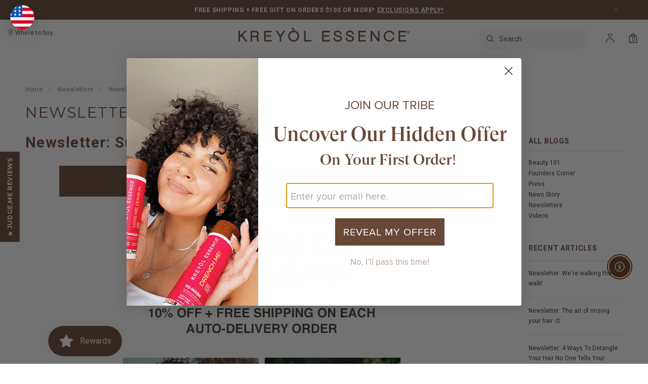

--- FILE ---
content_type: text/html; charset=utf-8
request_url: https://kreyolessence.com/blogs/newsletters/newsletter-subscribe-and-save-big-babe
body_size: 188334
content:
<!doctype html>
<!--[if lt IE 7]> <html class="no-js lt-ie9 lt-ie8 lt-ie7" lang="en"> <![endif]-->
<!--[if IE 7]> <html class="no-js lt-ie9 lt-ie8" lang="en"> <![endif]-->
<!--[if IE 8]> <html class="no-js lt-ie9" lang="en"> <![endif]-->
<!--[if IE 9 ]> <html class="ie9 no-js"> <![endif]-->
<!-- [if (gt IE 9)|!(IE)]><! -->
<html class="no-js wf-loading">
  <!-- <![endif] -->
  
  <head>

    
<link rel='preconnect dns-prefetch' href='https://api.config-security.com/' crossorigin />
<link rel='preconnect dns-prefetch' href='https://conf.config-security.com/' crossorigin />
<link rel='preconnect dns-prefetch' href='https://triplewhale-pixel.web.app/' crossorigin />

<!-- Google Tag Manager -->
<script>(function(w,d,s,l,i){w[l]=w[l]||[];w[l].push({'gtm.start':
new Date().getTime(),event:'gtm.js'});var f=d.getElementsByTagName(s)[0],
j=d.createElement(s),dl=l!='dataLayer'?'&l='+l:'';j.async=true;j.src=
'https://www.googletagmanager.com/gtm.js?id='+i+dl;f.parentNode.insertBefore(j,f);
})(window,document,'script','dataLayer','GTM-P3SGDV');</script>
<!-- End Google Tag Manager -->

<!-- Google Ads tag (gtag.js) -->
<script async src="https://www.googletagmanager.com/gtag/js?id=AW-880586947"></script>
<script>
  window.dataLayer = window.dataLayer || [];
  function gtag(){dataLayer.push(arguments);}
  gtag('js', new Date());

  gtag('config', 'AW-880586947');
</script>
    
<script>
/* >> TriplePixel :: start*/
window.TriplePixelData={TripleName:"nouveaukreyol.myshopify.com",ver:"1.9.0"},function(W,H,A,L,E,_,B,N){function O(U,T,P,H,R){void 0===R&&(R=!1),H=new XMLHttpRequest,P?(H.open("POST",U,!0),H.setRequestHeader("Content-Type","application/json")):H.open("GET",U,!0),H.send(JSON.stringify(P||{})),H.onreadystatechange=function(){4===H.readyState&&200===H.status?(R=H.responseText,U.includes(".txt")?eval(R):P||(N[B]=R)):(299<H.status||H.status<200)&&T&&!R&&(R=!0,O(U,T-1))}}if(N=window,!N[H+"sn"]){N[H+"sn"]=1;try{A.setItem(H,1+(0|A.getItem(H)||0)),(E=JSON.parse(A.getItem(H+"U")||"[]")).push(location.href),A.setItem(H+"U",JSON.stringify(E))}catch(e){}var i,m,p;A.getItem('"!nC`')||(_=A,A=N,A[H]||(L=function(){return Date.now().toString(36)+"_"+Math.random().toString(36)},E=A[H]=function(t,e){return"State"==t?E.s:(W=L(),(E._q=E._q||[]).push([W,t,e]),W)},E.s="Installed",E._q=[],E.ch=W,B="configSecurityConfModel",N[B]=1,O("https://conf.config-security.com/model",5),i=L(),m=A[atob("c2NyZWVu")],_.setItem("di_pmt_wt",i),p={id:i,action:"profile",avatar:_.getItem("auth-security_rand_salt_"),time:m[atob("d2lkdGg=")]+":"+m[atob("aGVpZ2h0")],host:A.TriplePixelData.TripleName,url:window.location.href,ref:document.referrer,ver:window.TriplePixelData.ver},O("https://api.config-security.com/",5,p),O("https://triplewhale-pixel.web.app/dot1.9.txt",5)))}}("","TriplePixel",localStorage);
/* << TriplePixel :: end*/
</script>

<script type="text/javascript">
    (function(c,l,a,r,i,t,y){
        c[a]=c[a]||function(){(c[a].q=c[a].q||[]).push(arguments)};
        t=l.createElement(r);t.async=1;t.src="https://www.clarity.ms/tag/"+i;
        y=l.getElementsByTagName(r)[0];y.parentNode.insertBefore(t,y);
    })(window, document, "clarity", "script", "m8e0dxm6bm");
</script>
    
    <script src="https://cdn.amplitude.com/libs/analytics-browser-2.6.2-min.js.gz"></script><script src="https://cdn.amplitude.com/libs/plugin-session-replay-browser-1.1.9-min.js.gz"></script><script src="https://cdn.amplitude.com/libs/plugin-autocapture-browser-0.9.0-min.js.gz"></script><script>window.amplitude.init('3d179fbd77deeb0187db6adfcd0dbd66');window.amplitude.add(window.sessionReplay.plugin({sampleRate: 1}));window.amplitude.add(window.amplitudeAutocapturePlugin.plugin());</script>
    
    <meta name="viewport" content="width=device-width,initial-scale=1">

    <link rel="preconnect" href="https://www.google.com">
    <link rel="preconnect" href="https://www.googleadservices.com">
    <link rel="preconnect" href="https://googleads.g.doubleclick.net">
    <link rel="preconnect" href="https://www.googletagmanager.com">
    <link rel="preconnect" href="https://connect.facebook.net">
    <link rel="preconnect" href="https://fonts.googleapis.com">
    <link rel="preconnect" href="https://fonts.gstatic.com" crossorigin>

    
    

    

    <!-- Critical css -->
    <style id="critical-css">.newsletter .block-title h3 span{text-transform:uppercase;font-weight:700;letter-spacing:.05em}@media (min-width:355px) and (max-width:414px){.hmban{width:150%!important}.new-logo img{max-width:215px!important}li.fix_logo.menu_item{background:#000!important}.cbp-spmenu-vertical{z-index:5000!important}.jdgm-revs-tab-btn{display:none!important}.wrapper-container{overflow-x:hidden}}.hmban{width:100%;height:auto}@media (max-width:767px){.quickview-button{display:none!important}.visible-phone{display:block}.header-mobile{display:block}.customer-links{padding-left:0;float:none}.customer-area a{text-decoration:none}.customer-links li.wishlist{display:none}.header-top{padding:17px 0}.header-top .container{position:relative}.header-top .close{position:absolute;top:5px;right:10px;margin:0}.header-top p{max-width:250px;margin:0 auto}.header-bottom{padding:0}.header-bottom .container{padding:0}.header-logo{margin:28px 0 30px;text-align:center;float:left;width:100%}.header-panel{padding:0;clear:both}.header-panel-top{float:none;width:auto}.header-panel-top .currency{float:left;width:25%;background:#141414;border-right:1px solid #868686}.header-panel-top .nav-search{display:none}.header-panel .nav-search{width:100%;margin:24px 0 0;padding:0 10px;border:1px solid #e7e7e7;border-width:1px 0;display:block}.header-panel .nav-search .input-group,.header-panel .search-bar input.input-group-field{width:100%;background:0 0;border:0}.nav-search .search-bar{padding-left:10px;padding-right:10px}#back-top{width:36px;height:36px;right:30px;top:auto;bottom:100px;background-position:0 -1914px;background-color:#fff}.banner-home-top{margin-bottom:20px}.banner-home-top li{margin-bottom:10px}.widget-title fieldset.box-title legend{font-size:18px}.nav-bar{display:none}.menu-block{width:50%;float:left;padding:0}.site-nav a{white-space:normal}.cbp-spmenu{background:url("//kreyolessence.com/cdn/shop/t/147/assets/box-shadow-mobile.png?v=105698230563824345621756194343") right 0 repeat-y #fff}.site-nav li{position:relative}.site-nav li.dropdown{position:relative}.site-nav>li{display:block;clear:both;position:relative}.site-nav>li>a{padding:12px 0}.site-nav-dropdown{border:0;background:0 0;width:100%;position:static;padding:0 20px}.site-nav-dropdown .container{padding-left:0;padding-right:0}.site-nav>li>.site-nav-dropdown>li>a{padding:11px 0 13px;text-transform:capitalize;font-size:14px}.site-nav>li>.site-nav-dropdown>li:first-child>a{border-top:0}.site-nav>li li .site-nav-dropdown{padding:0 15px;margin-bottom:20px}.site-nav-dropdown .col-1{width:100%;padding:0}.site-nav-dropdown .col-1 .inner{width:100%;padding:0}.ajax-success-modal .btn-secondary{font-size:9px!important;height:34px;line-height:30px;padding:0 8px}.ajax-success-modal .content{width:100%;margin-left:0;margin-top:0;left:0;top:60px!important;padding:20px 10px;min-height:180px}.ajax-success-modal .close-modal{right:5px;top:-40px}.ajax-success-modal .ajax-right{margin-left:80px}.ajax-success-modal .ajax-left{margin-right:10px}.ajax-success-modal .continue-shopping{margin-right:5px}.product-shop{clear:both}.product-img-box{float:none;text-align:center;padding-right:10px;margin-bottom:30px}.product-img-box .product-photo-container{z-index:-1}.products-grid .grid-item{width:33.33%}}.widget-title fieldset.box-title legend{font-family:Montserrat,sans-serif;text-transform:uppercase;font-size:30px;font-weight:400}fieldset{padding:.35em .625em .75em;margin:0 2px;border:1px solid silver}.col-lg-3,.col-md-3,.col-sm-4,.col-xs-12,.col-xs-4,.col-xs-5,.col-xs-6,.col-xs-7{position:relative;min-height:1px;padding-right:10px;padding-left:10px}.col-xs-12,.col-xs-4,.col-xs-5,.col-xs-6,.col-xs-7{float:left}fieldset{min-width:0;padding:0;margin:0;border:0}legend{display:block;width:100%;padding:0;margin-bottom:20px;font-size:21px;line-height:inherit;color:#333;border:0;border-bottom:1px solid #e5e5e5}fieldset,legend{border:none}.template-index .main-content{padding-bottom:0}.btn span.arrow{text-align:left;text-indent:-999em;display:inline-block;width:0;height:0;line-height:0;margin-left:10px;border:5px solid transparent}.banner h2,.newsletter .block-title h3 span{text-transform:uppercase;font-weight:700;letter-spacing:.05em}.banner-home-top{clear:both;text-align:center}.banner-home-top ul{margin-bottom:0;list-style:none;padding-left:0}.banner-home-top li{position:relative;margin-bottom:37px}.banner{text-align:center;position:relative;clear:both;margin:0 0 37px}.banner h2{font-size:40px;font-weight:700;color:#000;margin:0 0 15px;position:relative}.banner p{color:#2d2d2d;margin:0 0 35px}.banner p.line{width:50px;height:2px;background:#000;margin:0 auto 20px}.slide_brand{position:relative;border-top:1px dotted #000;padding:39px 0 30px}.widget-title fieldset.box-title{text-align:left;border-top:1px dotted #000;text-transform:uppercase}.widget-title fieldset.box-title legend{display:block;width:auto;margin:0;padding:0 20px;font-size:20px;font-weight:700;letter-spacing:.05em}.widget-new-product{padding-bottom:50px;clear:both}.widget-title fieldset.box-title{border:none!important}.widget-new-product{padding-top:15px}section.banner-home-top.container{margin-top:30px!important}@media (min-width:1200px){.banner{margin:0 -100% 37px}}@media (min-width:768px) and (max-width:991px){.header-bottom .nav-search .icon-search{width:50px}.nav-bar .header-logo-fix{margin-left:10px;margin-right:10px}.site-nav>li>a{margin-left:12px;margin-right:12px}.banner p{margin-bottom:20px}.newsletter .input-group-field{width:100%}}@media (max-width:767px){.quickview-button{display:none!important}.visible-phone{display:block}.header-mobile{display:block}.customer-links{padding-left:0;float:none}.customer-area a{text-decoration:none}.customer-links li.wishlist{display:none}.header-top{padding:17px 0}.header-top .container{position:relative}.header-top .close{position:absolute;top:5px;right:10px;margin:0}.header-top p{max-width:250px;margin:0 auto}.header-bottom{padding:0}.header-bottom .container{padding:0}.header-logo{margin:28px 0 30px;text-align:center;float:left;width:100%}.header-panel{padding:0;clear:both}.header-panel-top{float:none;width:auto}.header-panel-top .currency{float:left;width:25%;background:#141414;border-right:1px solid #868686}.header-panel-top .nav-search{display:none}.header-panel .nav-search{width:100%;margin:24px 0 0;padding:0 10px;border:1px solid #e7e7e7;border-width:1px 0;display:block}.header-panel .nav-search .input-group,.header-panel .search-bar input.input-group-field{width:100%;background:0 0;border:0}.nav-search .search-bar{padding-left:10px;padding-right:10px}#back-top{width:36px;height:36px;right:30px;top:auto;bottom:100px;background-position:0 -1914px;background-color:#fff}.banner h2{font-size:20px}.banner p{margin-bottom:20px}.banner-home-top{margin-bottom:20px}.banner-home-top li{margin-bottom:10px}.widget-title fieldset.box-title legend{font-size:18px}.nav-bar{display:none}.menu-block{width:50%;float:left;padding:0}.site-nav a{white-space:normal}.cbp-spmenu{background:url("//kreyolessence.com/cdn/shop/t/147/assets/box-shadow-mobile.png?v=105698230563824345621756194343") right 0 repeat-y #fff}.site-nav li{position:relative}.site-nav li.dropdown{position:relative}.site-nav>li{display:block;clear:both;position:relative}.site-nav>li>a{padding:12px 0}.site-nav-dropdown{border:0;background:0 0;width:100%;position:static;padding:0 20px}.site-nav-dropdown .container{padding-left:0;padding-right:0}.site-nav>li>.site-nav-dropdown>li>a{padding:11px 0 13px;text-transform:capitalize;font-size:14px}.site-nav>li>.site-nav-dropdown>li:first-child>a{border-top:0}.site-nav>li li .site-nav-dropdown{padding:0 15px;margin-bottom:20px}.site-nav-dropdown .col-1{width:100%;padding:0}.site-nav-dropdown .col-1 .inner{width:100%;padding:0}.ajax-success-modal .btn-secondary{font-size:9px!important;height:34px;line-height:30px;padding:0 8px}.ajax-success-modal .content{width:100%;margin-left:0;margin-top:0;left:0;top:60px!important;padding:20px 10px;min-height:180px}.ajax-success-modal .close-modal{right:5px;top:-40px}.ajax-success-modal .ajax-right{margin-left:80px}.ajax-success-modal .ajax-left{margin-right:10px}.ajax-success-modal .continue-shopping{margin-right:5px}.product-shop{clear:both}.product-img-box{float:none;text-align:center;padding-right:10px;margin-bottom:30px}.product-img-box .product-photo-container{z-index:-1}.products-grid .grid-item{width:33.33%}}.btn span.arrow{border-left-color:#ffffff}.widget-title fieldset.box-title legend,label{color:#684836}.product-shop .total-price>span{font-size:14 px}.widget-title fieldset.box-title legend{font-size:20 px}.banner h2,.widget-title fieldset.box-title legend{font-family:Montserrat,sans-serif;text-transform:uppercase;font-size:30px;font-weight:400}.banner h2{color:#1a0505}.banner p.line{background:#1a0505}.banner p{color:#161414}h2,h3,h4{font-family:inherit;font-weight:500;line-height:1.1;color:inherit}.text-right{text-align:right}.col-md-6,.col-sm-7,.col-xs-12,.col-xs-3,.col-xs-4,.col-xs-5,.col-xs-7,.col-xs-9{position:relative;min-height:1px;padding-right:10px;padding-left:10px}@media (max-width:767px){.hidden-xs{display:none!important}}h2,h3,h4{font-weight:400;line-height:1.25em;margin:0;padding:0}@media (max-width:767px){.visible-phone{display:block}.header-mobile{display:block}.customer-links{padding-left:0;float:none}.customer-area a{text-decoration:none}.customer-links li.wishlist{display:none}.header-top{padding:17px 0}.header-top .container{position:relative}.header-top .close{position:absolute;top:5px;right:10px;margin:0}.header-top p{max-width:250px;margin:0 auto}.header-bottom{padding:0}.header-bottom .container{padding:0}.header-logo{margin:28px 0 30px;text-align:center;float:left;width:100%}.header-panel{padding:0;clear:both}.header-panel-top{float:none;width:auto}.header-panel-top .currency{float:left;width:25%;background:#141414;border-right:1px solid #868686}.header-panel-top .nav-search{display:none}.header-panel .nav-search{width:100%;margin:24px 0 0;padding:0 10px;border:1px solid #e7e7e7;border-width:1px 0;display:block}.header-panel .nav-search .input-group,.header-panel .search-bar input.input-group-field{width:100%;background:0 0;border:0}.nav-search .search-bar{padding-left:10px;padding-right:10px}#back-top{width:36px;height:36px;right:30px;top:auto;bottom:100px;background-position:0 -1914px;background-color:#fff}.nav-bar{display:none}.menu-block{width:50%;float:left;padding:0}.site-nav a{white-space:normal}.cbp-spmenu{background:url("//kreyolessence.com/cdn/shop/t/147/assets/box-shadow-mobile.png?v=105698230563824345621756194343") right 0 repeat-y #fff}.site-nav li{position:relative}.site-nav li.dropdown{position:relative}.site-nav>li{display:block;clear:both;position:relative}.site-nav>li>a{padding:12px 0}.site-nav-dropdown{border:0;background:0 0;width:100%;position:static;padding:0 20px}.site-nav-dropdown .container{padding-left:0;padding-right:0}.site-nav>li>.site-nav-dropdown>li>a{padding:11px 0 13px;text-transform:capitalize;font-size:14px}.site-nav>li>.site-nav-dropdown>li:first-child>a{border-top:0}.site-nav>li li .site-nav-dropdown{padding:0 15px;margin-bottom:20px}.site-nav-dropdown .col-1{width:100%;padding:0}.site-nav-dropdown .col-1 .inner{width:100%;padding:0}.widget-featured-product .grid-item .product-grid-image img{width:80px}.widget-featured-product .products-grid .grid-item{position:relative}.ajax-success-modal .btn-secondary{font-size:9px!important;height:34px;line-height:30px;padding:0 8px}.ajax-success-modal .content{width:100%;margin-left:0;margin-top:0;left:0;top:60px!important;padding:20px 10px;min-height:180px}.ajax-success-modal .close-modal{right:5px;top:-40px}.ajax-success-modal .ajax-right{margin-left:80px}.ajax-success-modal .ajax-left{margin-right:10px}.ajax-success-modal .continue-shopping{margin-right:5px}.sidebar{display:none}.col-main,.sidebar{width:100%!important}.widget-featured-product .products-grid{width:100%}.product-shop{clear:both}.product{margin-bottom:30px}.product-img-box{float:none;text-align:center;padding-right:10px;margin-bottom:30px}.product-img-box .product-photo-container{z-index:-1}.product-photo-container #product-featured-image{max-width:100%}.grid-item select{width:100%}.products-grid .grid-item{width:33.33%}}input[type=radio]{box-sizing:border-box;padding:0}h1,h2,h3,h4{font-family:inherit;font-weight:500;line-height:1.1;color:inherit}h4{margin-top:10px;margin-bottom:10px}h4{font-size:18px}.text-center{text-align:center}.col-md-6,.col-sm-5,.col-sm-7,.col-xs-12,.col-xs-3,.col-xs-4,.col-xs-5,.col-xs-7,.col-xs-9{position:relative;min-height:1px;padding-right:10px;padding-left:10px}.col-xs-12,.col-xs-3,.col-xs-4,.col-xs-5,.col-xs-7,.col-xs-9{float:left}@media (min-width:768px){.col-sm-5,.col-sm-7{float:left}.col-sm-7{width:58.33333333%}.col-sm-5{width:41.66666667%}}@media (min-width:992px){.col-md-6{float:left}.col-md-6{width:50%}}input[type=radio]{margin:4px 0 0;line-height:normal}.panel-group{margin-bottom:20px}.modal-content{position:relative;background-color:#fff;background-clip:padding-box;border:1px solid #999;border:1px solid rgba(0,0,0,.2);border-radius:6px;outline:0;-webkit-box-shadow:0 3px 9px rgba(0,0,0,.5);box-shadow:0 3px 9px rgba(0,0,0,.5)}@media (min-width:768px){.modal-content{-webkit-box-shadow:0 5px 15px rgba(0,0,0,.5);box-shadow:0 5px 15px rgba(0,0,0,.5)}}.hidden{display:none!important;visibility:hidden!important}.visible-xs{display:none!important}@media (max-width:767px){.visible-xs{display:block!important}}p.afterpay-placeholder{display:block}h1,h2,h3,h4{font-weight:400;line-height:1.25em;margin:0;padding:0}h4{font-size:17px;margin-bottom:1.5em}.hidden{display:none}.newsletter .block-title h3 span,.widget-title h3{text-transform:uppercase;font-weight:700;letter-spacing:.05em}.product{margin-bottom:50px}#product-variants{margin-bottom:12px}header.product-title h1>span{flex:1 1 80%}.product-shop #add-to-cart-form .btn{margin:0 60px 30px 0;height:48px;float:left;clear:both}.product-img-box .product-photo-thumbs li{margin:0}.product-img-box .product-photo-thumbs li a{display:block}.more-view-wrapper.more-view-wrapper-owlslider li{float:left}#more-view-carousel{padding:0;margin:0}.product-shop #quantity,.product-shop .quantity{border-color:#634839;border-right:none;border-left:none;flex:0 0 34px;height:48px;font-size:18px;padding:0}.panel-group{margin:0;clear:both}.product-photo-container #product-featured-image{position:static!important;height:auto!important;width:auto!important}.product-photo-container>a{position:relative;display:block;width:100%}.product-img-box .product-photo-thumbs li a{border-bottom:3px solid transparent;padding-bottom:5px}.template-product #rc_container{display:block!important}p.afterpay-placeholder{color:transparent!important;font-family:inherit!important;font-size:16px;margin-block-start:0;margin-block-end:16px;line-height:var(--messaging-line-height,1.8)}p.afterpay-placeholder span{line-height:29px;display:inline-block}@media (max-width:1034px){.quick-view{display:none!important}.products-grid .grid-item .product-top{position:static}.products-grid .grid-item{padding-bottom:50px}}@media (min-width:768px) and (max-width:991px){.header-bottom .nav-search .icon-search{width:50px}.nav-bar .header-logo-fix{margin-left:10px;margin-right:10px}.site-nav>li>a{margin-left:12px;margin-right:12px}.newsletter .input-group-field{width:100%}.widget-featured-product .products-grid .grid-item{width:150px}.widget-featured-product .btn{padding:0 5px}}@media (max-width:767px){.visible-phone{display:block}.header-mobile{display:block}.customer-links{padding-left:0;float:none}.customer-area a{text-decoration:none}.customer-links li.wishlist{display:none}.header-top{padding:17px 0}.header-top .container{position:relative}.header-top .close{position:absolute;top:5px;right:10px;margin:0}.header-top p{max-width:250px;margin:0 auto}.header-bottom{padding:0}.header-bottom .container{padding:0}.header-logo{margin:28px 0 30px;text-align:center;float:left;width:100%}.header-panel{padding:0;clear:both}.header-panel-top{float:none;width:auto}.header-panel-top .currency{float:left;width:25%;background:#141414;border-right:1px solid #868686}.header-panel-top .nav-search{display:none}.header-panel .nav-search{width:100%;margin:24px 0 0;padding:0 10px;border:1px solid #e7e7e7;border-width:1px 0;display:block}.header-panel .nav-search .input-group,.header-panel .search-bar input.input-group-field{width:100%;background:0 0;border:0}.nav-search .search-bar{padding-left:10px;padding-right:10px}#back-top{width:36px;height:36px;right:30px;top:auto;bottom:100px;background-position:0 -1914px;background-color:#fff}.nav-bar{display:none}.menu-block{width:50%;float:left;padding:0}.site-nav a{white-space:normal}.cbp-spmenu{background:url("//kreyolessence.com/cdn/shop/t/147/assets/box-shadow-mobile.png?v=105698230563824345621756194343") right 0 repeat-y #fff}.site-nav li{position:relative}.site-nav li.dropdown{position:relative}.site-nav>li{display:block;clear:both;position:relative}.site-nav>li>a{padding:12px 0}.site-nav-dropdown{border:0;background:0 0;width:100%;position:static;padding:0 20px}.site-nav-dropdown .container{padding-left:0;padding-right:0}.site-nav>li>.site-nav-dropdown>li>a{padding:11px 0 13px;text-transform:capitalize;font-size:14px}.site-nav>li>.site-nav-dropdown>li:first-child>a{border-top:0}.site-nav>li li .site-nav-dropdown{padding:0 15px;margin-bottom:20px}.site-nav-dropdown .col-1{width:100%;padding:0}.site-nav-dropdown .col-1 .inner{width:100%;padding:0}.widget-featured-product .grid-item .product-grid-image img{width:80px}.widget-featured-product .products-grid .grid-item{position:relative}.ajax-success-modal .btn-secondary{font-size:9px!important;height:34px;line-height:30px;padding:0 8px}.ajax-success-modal .content{width:100%;margin-left:0;margin-top:0;left:0;top:60px!important;padding:20px 10px;min-height:180px}.ajax-success-modal .close-modal{right:5px;top:-40px}.ajax-success-modal .ajax-right{margin-left:80px}.ajax-success-modal .ajax-left{margin-right:10px}.ajax-success-modal .continue-shopping{margin-right:5px}.sidebar{display:none}.col-main,.sidebar{width:100%!important}.widget-featured-product .products-grid{width:100%}.product-shop{clear:both}.product{margin-bottom:30px}.product-shop #add-to-cart-form .btn{margin-bottom:10px}.product-img-box{float:none;text-align:center;padding-right:10px;margin-bottom:30px}.product-img-box .product-photo-container{z-index:-1}.product-photo-container #product-featured-image{max-width:100%}.grid-item select{width:100%}.products-grid .grid-item{width:33.33%}}.product-shop #add-to-cart-form .btn{float:none!important}.template-product select,input[type=email],input[type=text]{width:247px}.sidebar .widget-title,label{color:#684836}#dropdown-cart .summary .label,.header-top,.newsletter .input-group-btn>.btn,.product-shop .product-infor label{font-size:11 px}.product-shop .total-price>span,.widget-title h3{font-size:14 px}#dropdown-cart .summary .label,#dropdown-cart .text-cart a,.btn,.btn-secondary,.footer-top h3,.header-top,.loading-modal,.newsletter .block-title h3 span,.product-label strong,.site-nav>li>a,.text-continue a{font-family:Montserrat}@media (min-width:768px){.template-product .sidebar{display:block!important}}.template-product .sidebar{display:none!important}.template-product .col-main{width:100%!important}.product-photo-container{flex:1 0 calc(100% - 92px)}.product-shop .product-title a.btn{display:block;text-indent:-999em;width:8px;height:13px;padding:0;background:url(btn-product.png) no-repeat;border:0;position:absolute;top:10px;right:20px}.product-shop .product-title.has-btn{padding-right:30px;position:relative}.col-md-9,.col-sm-8,.col-xs-12,.col-xs-4,.col-xs-5,.col-xs-7{position:relative;min-height:1px;padding-right:10px;padding-left:10px}@media (max-width:767px){.visible-phone{display:block}.header-mobile{display:block}.customer-links{padding-left:0;float:none}.customer-area a{text-decoration:none}.customer-links li.wishlist{display:none}.header-top{padding:17px 0}.header-top .container{position:relative}.header-top .close{position:absolute;top:5px;right:10px;margin:0}.header-top p{max-width:250px;margin:0 auto}.header-bottom{padding:0}.header-bottom .container{padding:0}.header-logo{margin:28px 0 30px;text-align:center;float:left;width:100%}.header-panel{padding:0;clear:both}.header-panel-top{float:none;width:auto}.header-panel-top .currency{float:left;width:25%;background:#141414;border-right:1px solid #868686}.header-panel-top .nav-search{display:none}.header-panel .nav-search{width:100%;margin:24px 0 0;padding:0 10px;border:1px solid #e7e7e7;border-width:1px 0;display:block}.header-panel .nav-search .input-group,.header-panel .search-bar input.input-group-field{width:100%;background:0 0;border:0}.nav-search .search-bar{padding-left:10px;padding-right:10px}#back-top{width:36px;height:36px;right:30px;top:auto;bottom:100px;background-position:0 -1914px;background-color:#fff}.nav-bar{display:none}.menu-block{width:50%;float:left;padding:0}.site-nav a{white-space:normal}.cbp-spmenu{background:url("//kreyolessence.com/cdn/shop/t/147/assets/box-shadow-mobile.png?v=105698230563824345621756194343") right 0 repeat-y #fff}.site-nav li{position:relative}.site-nav li.dropdown{position:relative}.site-nav>li{display:block;clear:both;position:relative}.site-nav>li>a{padding:12px 0}.site-nav-dropdown{border:0;background:0 0;width:100%;position:static;padding:0 20px}.site-nav-dropdown .container{padding-left:0;padding-right:0}.site-nav>li>.site-nav-dropdown>li>a{padding:11px 0 13px;text-transform:capitalize;font-size:14px}.site-nav>li>.site-nav-dropdown>li:first-child>a{border-top:0}.site-nav>li li .site-nav-dropdown{padding:0 15px;margin-bottom:20px}.site-nav-dropdown .col-1{width:100%;padding:0}.site-nav-dropdown .col-1 .inner{width:100%;padding:0}.ajax-success-modal .btn-secondary{font-size:9px!important;height:34px;line-height:30px;padding:0 8px}.ajax-success-modal .content{width:100%;margin-left:0;margin-top:0;left:0;top:60px!important;padding:20px 10px;min-height:180px}.ajax-success-modal .close-modal{right:5px;top:-40px}.ajax-success-modal .ajax-right{margin-left:80px}.ajax-success-modal .ajax-left{margin-right:10px}.ajax-success-modal .continue-shopping{margin-right:5px}.product-shop{clear:both}.product-img-box{float:none;text-align:center;padding-right:10px;margin-bottom:30px}.product-img-box .product-photo-container{z-index:-1}.cart-list a.product-img{width:40%}.cart-list .product-details{width:60%}.cart-list input.qty{margin:0 20px 20px 0}#shipping-calculator-form-wrapper p{margin-bottom:10px}}#dropdown-cart .summary .label,.cart-list a.remove,.cart-list input.update,.cart-title h2,.header-top,.newsletter .input-group-btn>.btn,.product-shop .product-infor label{font-size:11 px}#shipping-calculator h3,.product-shop .total-price>span{font-size:14 px}#dropdown-cart .summary .label,#dropdown-cart .text-cart a,#get-rates-submit,#shipping-calculator h3,.btn,.btn-secondary,.cart-title h2,.footer-top h3,.header-top,.loading-modal,.newsletter .block-title h3 span,.site-nav>li>a,.text-continue a{font-family:Montserrat}footer,header,main,nav,section{display:block}b{font-weight:700}h1{margin:.67em 0;font-size:2em}input[type=number]::-webkit-inner-spin-button,input[type=number]::-webkit-outer-spin-button{height:auto}h1,h2,h3{font-family:inherit;font-weight:500;line-height:1.1;color:inherit}h1,h2,h3{margin-top:20px;margin-bottom:10px}h1{font-size:36px}.col-md-3,.col-md-9,.col-sm-4,.col-sm-8,.col-xs-12,.col-xs-4,.col-xs-5,.col-xs-7{position:relative;min-height:1px;padding-right:10px;padding-left:10px}.col-xs-12,.col-xs-4,.col-xs-5,.col-xs-7{float:left}@media (min-width:768px){.col-sm-4,.col-sm-8{float:left}.col-sm-8{width:66.66666667%}.col-sm-4{width:33.33333333%}}@media (min-width:992px){.col-md-3,.col-md-9{float:left}.col-md-9{width:75%}.col-md-3{width:25%}}input[type=email],input[type=number],input[type=text]{margin:0;padding:.615384615em}input[type=email],input[type=number],input[type=text],select{padding:5px 10px;line-height:1.35;height:36px;border:1px solid #cbcbcb}h1,h2,h3{font-weight:400;line-height:1.25em;margin:0;padding:0}h1{font-size:2.307692308em;margin-bottom:1em}#get-rates-submit,.btn,.btn-secondary,.text-continue a{padding:0 25px;text-transform:uppercase;line-height:34px;height:36px;letter-spacing:.05em;font-weight:700;border:2px solid transparent;text-decoration:none}#shipping-calculator h3,.newsletter .block-title h3 span,.page-header h1{text-transform:uppercase;font-weight:700;letter-spacing:.05em}.page-header h1{font-size:20px;margin-bottom:22px;letter-spacing:.05em;margin:0}.footer-top .col-1,.footer-top .col-2,.footer-top .col-3{float:left;width:20%;padding:0 10px}.footer-top .col-4{float:left;width:40%;padding:0 10px}.footer-top .text{float:left}.footer-top .text h3{margin:0 0 5px}.footer-top ul.social li.clubhouse a{background-position:-203px 0}.site-footer{padding:37px 0 110px;letter-spacing:.02em}.newsletter{clear:both;padding-top:25px}.newsletter .block-content{min-height:56px;margin:0 auto;width:100%;position:relative}.compare-price{color:#332923!important;text-decoration:line-through;display:inline;font-weight:400}.template-cart .page-header{overflow:hidden}.template-cart .page-header h1{float:left}.template-cart a.continue{letter-spacing:.02em;float:right;margin-top:5px;padding-right:35px;background:url(icons_new14.png) no-repeat right -159px}.cart-title h2{color:#797979;font-weight:700;font-size:11px;text-transform:uppercase;background:#fafafa;border-bottom:1px solid #eaeaea;padding:12px 20px 8px;letter-spacing:.02em;line-height:20px;margin-bottom:40px}.cart-list{padding:0;list-style:none}.cart-list li{overflow:hidden;border-bottom:1px solid #eaeaea;padding-bottom:40px;margin-bottom:40px}.cart-list a.product-img{float:left;width:20%;padding-right:20px}.cart-list .product-details{float:left;width:80%}.cart-list .product-name{display:inline-block;margin-bottom:9px}.cart-list p.size{color:#717171;margin:0 0 5px 10px}.cart-list p.vendor{color:#717171;font-weight:700;margin:0 0 10px 10px}.cart-list .quantity label{margin-bottom:9px;display:block}.cart-list input.qty{width:110px;margin-right:30px}.cart-list input.update{border:0;background:0 0;text-transform:uppercase;color:#000;border-bottom:1px solid #000;font-size:11px;font-weight:700;letter-spacing:.02em;padding:0;line-height:16px}.cart-list a.remove{text-transform:uppercase;color:#e95144;border-bottom:1px solid #e95144;font-size:11px;font-weight:700;letter-spacing:.02em;margin-right:40px}.cart-row .total-price{text-align:center;border-bottom:1px solid #eaeaea;padding-bottom:28px;margin-bottom:14px}.cart-row .total-price h3{color:#797979;font-weight:700;font-size:11px;text-transform:uppercase;background:#fafafa;border-bottom:1px solid #eaeaea;padding:12px 10px 8px;letter-spacing:.02em;line-height:20px;margin-bottom:30px}.cart-row .btn{width:100%;height:52px;margin-bottom:20px;padding:0 10px}#shipping-calculator{padding-top:37px;margin-bottom:25px}#shipping-calculator h3{font-size:14px;font-weight:700;letter-spacing:.05em;border-bottom:1px solid #eaeaea;padding-bottom:16px}#shipping-calculator-form-wrapper p input[type=text],#shipping-calculator-form-wrapper p select{width:100%}#shipping-calculator-form-wrapper p select{margin-bottom:8px}#shipping-calculator-form-wrapper label{display:block}#shipping-calculator-form-wrapper label[for=get-rates-submit]{display:none}#get-rates-submit{margin:10px 0}#get-rates-submit,.ajax-success-modal .btn-secondary,.product-item .btn,.text-continue a{background-color:transparent!important;color:#684836!important}footer.site-footer{padding-bottom:30px}@media (max-width:1034px){.quick-view{display:none!important}}@media (min-width:768px) and (max-width:991px){.header-bottom .nav-search .icon-search{width:50px}.nav-bar .header-logo-fix{margin-left:10px;margin-right:10px}.site-nav>li>a{margin-left:12px;margin-right:12px}.newsletter .input-group-field{width:100%}.cart-row .btn{font-size:12px;padding:0 10px}#get-rates-submit{padding:0 10px}}@media (min-width:768px){#cbp-spmenu-s1{display:none!important}.header-bottom{-webkit-animation-duration:.8s;-moz-animation-duration:.8s;-o-animation-duration:.8s;animation-duration:.8s}.nav-bar .header-logo-fix{float:left;display:none;margin:0 30px}.nav-search.on .search-bar{display:block!important}}@media (max-width:767px){.visible-phone{display:block}.header-mobile{display:block}.customer-links{padding-left:0;float:none}.customer-area a{text-decoration:none}.customer-links li.wishlist{display:none}.header-top{padding:17px 0}.header-top .container{position:relative}.header-top .close{position:absolute;top:5px;right:10px;margin:0}.header-top p{max-width:250px;margin:0 auto}.header-bottom{padding:0}.header-bottom .container{padding:0}.header-logo{margin:28px 0 30px;text-align:center;float:left;width:100%}.header-panel{padding:0;clear:both}.header-panel-top{float:none;width:auto}.header-panel-top .currency{float:left;width:25%;background:#141414;border-right:1px solid #868686}.header-panel-top .nav-search{display:none}.header-panel .nav-search{width:100%;margin:24px 0 0;padding:0 10px;border:1px solid #e7e7e7;border-width:1px 0;display:block}.header-panel .nav-search .input-group,.header-panel .search-bar input.input-group-field{width:100%;background:0 0;border:0}.nav-search .search-bar{padding-left:10px;padding-right:10px}#back-top{width:36px;height:36px;right:30px;top:auto;bottom:100px;background-position:0 -1914px;background-color:#fff}.footer-top .col-1,.footer-top .col-2{width:50%}.footer-top .col-3,.footer-top .col-4{width:100%}.nav-bar{display:none}.menu-block{width:50%;float:left;padding:0}.site-nav a{white-space:normal}.cbp-spmenu{background:url("//kreyolessence.com/cdn/shop/t/147/assets/box-shadow-mobile.png?v=105698230563824345621756194343") right 0 repeat-y #fff}.site-nav li{position:relative}.site-nav li.dropdown{position:relative}.site-nav>li{display:block;clear:both;position:relative}.site-nav>li>a{padding:12px 0}.site-nav-dropdown{border:0;background:0 0;width:100%;position:static;padding:0 20px}.site-nav-dropdown .container{padding-left:0;padding-right:0}.site-nav>li>.site-nav-dropdown>li>a{padding:11px 0 13px;text-transform:capitalize;font-size:14px}.site-nav>li>.site-nav-dropdown>li:first-child>a{border-top:0}.site-nav>li li .site-nav-dropdown{padding:0 15px;margin-bottom:20px}.site-nav-dropdown .col-1{width:100%;padding:0}.site-nav-dropdown .col-1 .inner{width:100%;padding:0}.ajax-success-modal .btn-secondary{font-size:9px!important;height:34px;line-height:30px;padding:0 8px}.ajax-success-modal .content{width:100%;margin-left:0;margin-top:0;left:0;top:60px!important;padding:20px 10px;min-height:180px}.ajax-success-modal .close-modal{right:5px;top:-40px}.ajax-success-modal .ajax-right{margin-left:80px}.ajax-success-modal .ajax-left{margin-right:10px}.ajax-success-modal .continue-shopping{margin-right:5px}.product-shop{clear:both}.product-img-box{float:none;text-align:center;padding-right:10px;margin-bottom:30px}.product-img-box .product-photo-container{z-index:-1}.cart-list a.product-img{width:40%}.cart-list .product-details{width:60%}.cart-list input.qty{margin:0 20px 20px 0}#shipping-calculator-form-wrapper p{margin-bottom:10px}}@media (max-width:499px){.newsletter .input-group-field{width:63%}}input[type=email],input[type=number],input[type=text]{width:247px}.page-header h1{color:#684836;text-align:left}.site-footer{ background:#684836;background-position:left top;background-repeat:no-repeat;background-attachment:scroll}.site-footer a{color:#a9a9a9}#get-rates-submit,.btn,.btn-secondary,.text-continue a{font-size:12 px}#get-rates-submit,.ajax-success-modal .btn-secondary,.product-item .btn,.text-continue a{background-color:#684836;color:#ffffff;border-color:#684836}#shipping-calculator h3,label{color:#684836}.footer-top h3,.header-mobile .dropdown-menu{font-size:12 px}#dropdown-cart .text-cart a{font-size:10 px}#dropdown-cart .summary .label,.cart-list a.remove,.cart-list input.update,.cart-row .total-price h3,.cart-title h2,.header-top,.newsletter .input-group-btn>.btn,.product-shop .product-infor label{font-size:11 px}#shipping-calculator h3,.cart-row .btn,.product-shop .total-price>span{font-size:14 px}.page-header h1{font-size:20 px}#dropdown-cart .summary .label,#dropdown-cart .text-cart a,#get-rates-submit,#shipping-calculator h3,.btn,.btn-secondary,.cart-row .total-price h3,.cart-title h2,.footer-top h3,.header-top,.loading-modal,.newsletter .block-title h3 span,.site-nav>li>a,.text-continue a{font-family:Montserrat}body{font-family:Roboto}.quickview-button{position:relative;z-index:2}@media (max-width:1034px){.grid-item .hover{display:none}.quick-view{display:none!important}.products-grid .grid-item .product-top{position:static}.quickview-button{visibility:hidden;display:none}.products-grid .grid-item{padding-bottom:50px}}html{font-family:sans-serif;-webkit-text-size-adjust:100%;-ms-text-size-adjust:100%}header,main,nav,section{display:block}a{background:0 0}b,strong{font-weight:700}mark{color:#000;background:#ff0}svg:not(:root){overflow:hidden}button,input,select{margin:0;font:inherit;color:inherit}button{overflow:visible}button,select{text-transform:none}button,input[type=submit]{-webkit-appearance:button}button::-moz-focus-inner,input::-moz-focus-inner{padding:0;border:0}input{line-height:normal}input[type=checkbox],input[type=radio]{box-sizing:border-box;padding:0}*{-webkit-box-sizing:border-box;-moz-box-sizing:border-box;box-sizing:border-box}:after,:before{-webkit-box-sizing:border-box;-moz-box-sizing:border-box;box-sizing:border-box}html{font-size:62.5%}body{font-family:"Helvetica Neue",Helvetica,Arial,sans-serif;font-size:14px;line-height:1.42857143;color:#333;background-color:#fff}button,input,select{font-family:inherit;font-size:inherit;line-height:inherit}a{color:#428bca;text-decoration:none}img{vertical-align:middle}h2,h3{font-family:inherit;font-weight:500;line-height:1.1;color:inherit}h2,h3{margin-top:20px;margin-bottom:10px}h2{font-size:30px}h3{font-size:24px}p{margin:0 0 10px}.page-header{padding-bottom:9px;margin:40px 0 20px;border-bottom:1px solid #eee}ol,ul{margin-top:0;margin-bottom:10px}ul ul{margin-bottom:0}.container{padding-right:10px;padding-left:10px;margin-right:auto;margin-left:auto}@media (min-width:768px){.container{width:760px}}@media (min-width:992px){.container{width:980px}}@media (min-width:1200px){.container{width:1200px}}.row{margin-right:-10px;margin-left:-10px}.col-lg-3,.col-md-3,.col-sm-4,.col-xs-12,.col-xs-3,.col-xs-4,.col-xs-5,.col-xs-6,.col-xs-7,.col-xs-9{position:relative;min-height:1px;padding-right:10px;padding-left:10px}.col-xs-12,.col-xs-3,.col-xs-4,.col-xs-5,.col-xs-6,.col-xs-7,.col-xs-9{float:left}.col-xs-12{width:100%}.col-xs-9{width:75%}.col-xs-7{width:58.33333333%}.col-xs-6{width:50%}.col-xs-5{width:41.66666667%}.col-xs-4{width:33.33333333%}.col-xs-3{width:25%}@media (min-width:768px){.col-sm-4{float:left}.col-sm-4{width:33.33333333%}}@media (min-width:992px){.col-md-3{float:left}.col-md-3{width:25%}}@media (min-width:1200px){.col-lg-3{float:left}.col-lg-3{width:25%}}label{display:inline-block;margin-bottom:5px}input[type=checkbox],input[type=radio]{margin:4px 0 0;line-height:normal}.btn{display:inline-block;padding:6px 12px;margin-bottom:0;font-size:14px;font-weight:400;line-height:1.42857143;text-align:center;white-space:nowrap;vertical-align:middle;background-image:none;border:1px solid transparent;border-radius:4px}.dropdown{position:relative}.dropdown-menu{position:absolute;top:100%;left:0;z-index:1000;display:none;float:left;min-width:160px;padding:5px 0;margin:2px 0 0;font-size:14px;list-style:none;background-color:#fff;background-clip:padding-box;border:1px solid #ccc;border:1px solid rgba(0,0,0,.15);border-radius:4px;-webkit-box-shadow:0 6px 12px rgba(0,0,0,.175);box-shadow:0 6px 12px rgba(0,0,0,.175)}.input-group{position:relative;display:table;border-collapse:separate}.input-group-btn{display:table-cell}.input-group-btn{width:1%;vertical-align:middle}.input-group-btn:last-child>.btn{border-top-left-radius:0;border-bottom-left-radius:0}.input-group-btn{position:relative;font-size:0;white-space:nowrap}.input-group-btn>.btn{position:relative}.input-group-btn:last-child>.btn{margin-left:-1px}.breadcrumb{padding:8px 15px;margin-bottom:20px;list-style:none;background-color:#f5f5f5;border-radius:4px}.label{display:inline;padding:.2em .6em .3em;font-size:75%;font-weight:700;line-height:1;color:#fff;text-align:center;white-space:nowrap;vertical-align:baseline}.close{float:right;font-size:21px;font-weight:700;line-height:1;color:#000;text-shadow:0 1px 0 #fff;opacity:.2}.modal{position:fixed;top:0;right:0;bottom:0;left:0;z-index:1050;display:none;overflow:auto;overflow-y:scroll;-webkit-overflow-scrolling:touch;outline:0}.clearfix:after,.clearfix:before,.container:after,.container:before,.row:after,.row:before{display:table;content:" "}.clearfix:after,.container:after,.row:after{clear:both}@-ms-viewport{width:device-width}html{-webkit-font-smoothing:antialiased}body{margin:0 auto;font-family:Arial,sans-serif;color:#2d2d2d;line-height:20px;position:relative;overflow-x:hidden}[class*=fa-]{width:1em;display:inline-block}.visible-phone{display:none}input[type=checkbox]{vertical-align:top;margin-right:10px}input[type=email],input[type=text]{margin:0;padding:.615384615em}input[type=email],input[type=text],select{padding:5px 10px;line-height:1.35;height:36px;border:1px solid #cbcbcb}label{margin-bottom:7px;font-weight:700}ul{padding:0;list-style:disc inside none;margin-bottom:20px;padding-left:30px}ol{padding:0;list-style:decimal inside none;margin-bottom:20px;padding-left:30px}li{margin-bottom:.25em}img{max-width:100%;height:auto;border:0;-ms-interpolation-mode:bicubic}h2,h3{font-weight:400;line-height:1.25em;margin:0;padding:0}h2{font-size:2em;margin-bottom:1em}h3{font-size:20px;margin-bottom:1.25em}p:last-child{margin-bottom:0}a{color:#000}a,a:link{outline:0}.main-content{display:block;padding-bottom:50px;min-height:450px}.btn,.btn-secondary{-webkit-border-radius:0;-moz-border-radius:0;border-radius:0}.btn,.btn-secondary,.text-continue a{padding:0 25px;text-transform:uppercase;line-height:34px;height:36px;letter-spacing:.05em;font-weight:700;border:2px solid transparent;text-decoration:none}.text-continue a{display:inline-block}.input-group .input-group-field{height:36px}.quickview-button{margin-top:80px;line-height:1}.quickview-button a{padding:5px 10px;text-transform:uppercase;font-size:11px;font-weight:400;background:#333;color:#fff;display:block;letter-spacing:.05em;text-decoration:none}.newsletter .block-title h3 span,.page-header h2,.refined-widgets>span,.widget-title h3{text-transform:uppercase;font-weight:700;letter-spacing:.05em}.page-header{margin:0 0 23px;padding:0;border:0}.page-header h2{font-size:20px;margin-bottom:22px;letter-spacing:.05em;margin:0}.template-collection .page-header{margin-bottom:0;width:100%}.template-collection .page-header h2{margin-bottom:19px}.sidebar{width:20.5%!important}.col-main{width:79.5%!important}.sidebar-banner{margin-bottom:45px;text-align:center}.sidebar-banner img{border:1px solid transparent;margin:-1px}.sidebar .widget-title{border-bottom:1px solid #d0d0d0;padding-bottom:10px;margin-bottom:14px}.sidebar-custom .widget-title h3 span{font-size:12px}.sidebar-custom .widget-title h3 span:before{content:'';width:0;height:0;border:5px solid transparent;border-top-color:#000;display:inline-block;margin:0 10px -2px 0}.sidebar-custom .widget-title h3 a{text-transform:capitalize;font-size:12px;font-weight:400;float:right;letter-spacing:0}.sidebar-custom .widget-title{margin-bottom:20px;padding:21px 0 0;border-top:1px solid #d0d0d0;border-bottom:0}.sidebar-custom .widget-content{margin-bottom:0}.sidebar-custom label{font-weight:400}.sidebar-custom ul{overflow:hidden}.sidebar-custom input[type=checkbox]{display:none}.sidebar-custom input[type=checkbox]+label{background:url(check-box.png) no-repeat 0 center;padding-left:23px}.refined-widgets{margin-bottom:10px;overflow:hidden}.refined-widgets>span{font-size:14px}.refined-widgets>a{float:right}.sidebar .widget-featured-product{margin-top:45px}.sidebar .widget-featured-product .widget-title{margin-bottom:30px}.widget-featured-product .products-grid{margin:0}.sidebar .widget-featured-product .grid-item .product-grid-image img{max-width:120px;max-height:160px;border:1px solid transparent}.widget-featured-product .price-box{margin-bottom:15px}.widget-featured-product .btn{height:32px;line-height:32px;border:1px solid transparent;font-size:11px!important}.widget-title{margin-bottom:40px}.widget-title h3{font-size:14px;margin:0}.widget-content{margin-bottom:47px}.widget-content ul{list-style:none;padding-left:0}.breadcrumb{background:0 0;padding:15px 0 0;margin-bottom:18px;-webkit-border-radius:0;-moz-border-radius:0;-ms-border-radius:0;-o-border-radius:0;border-radius:0;clear:both;letter-spacing:.02em}.breadcrumb a,.breadcrumb span{color:#848484}.breadcrumb span.arrow{margin:0 10px;line-height:0;width:0;height:0;text-indent:-999em;display:inline-block;border-left:4px solid #cbcbcb;border-top:4px solid transparent;border-bottom:4px solid transparent}.header-top{text-align:center;text-transform:uppercase;font-size:11px;padding:9px 0 6px;letter-spacing:.05em}.header-top .close{text-indent:-999em;display:block;width:9px;height:9px;background:url(icons_new14.png) no-repeat 0 -229px;opacity:1;margin-top:3px;margin-right:10px}.header-mobile{display:none;position:relative;float:left;background:#141414}.header-mobile #showLeftPush{height:46px;background:url([data-uri]) no-repeat center/70px;display:block;text-indent:-999em;text-align:center;border-right:1px solid #868686}.header-mobile .customer-area{float:left;width:50%;position:static}.header-mobile .customer-area>a{float:left;width:100%;height:46px;border-right:1px solid #868686;background:url([data-uri]) no-repeat center/70px;text-indent:-999em}.header-mobile .dropdown-menu{font-size:12px;margin:0;width:200%;padding:10px 15px;-webkit-border-radius:0;-moz-border-radius:0;border-radius:0;-webkit-box-shadow:none;-moz-box-shadow:none;box-shadow:none}.header-mobile .dropdown-menu .wishlist a{color:#323232}.header-panel{clear:both}.header-panel-top{float:left;width:100%}.header-panel-top .currency{float:right}.header-panel-bottom{float:right;text-align:right}.header-bottom{padding-top:16px}.customer-links{text-align:center;float:left;letter-spacing:.02em;float:right;padding-left:25px;margin:0 0 17px}.customer-links li{float:left;margin:0;list-style:none}.customer-links,.customer-links a{color:#323232}.customer-links a{text-decoration:none}.header-bottom .search-bar input.input-group-field{border:0;border-bottom:1px solid #e7e7e7;color:#323232;width:180px;line-height:14px;padding:8px 30px 8px 12px;height:30px;background:#fafafa}.header-bottom .search-bar .input-group-btn input.btn{background:url(icons_new14.png) 8px 18px no-repeat;text-indent:-999em;width:30px;height:30px;display:block;padding:0;position:absolute;top:0;right:0;margin:0;border:0}.header-logo{margin:20px 0 0}.top-header{position:relative;float:right}#dropdown-cart{width:300px;border:1px solid rgba(0,0,0,.3);padding:20px;position:absolute;top:37px;left:12px;background:#fff;z-index:3;text-align:left}.mini-products-list .product-image{float:left;margin-right:15px;display:block}.mini-products-list{display:block;clear:both;margin-bottom:0;padding:0;max-height:387px;overflow-y:auto}.mini-products-list .item{clear:both;position:relative;padding-right:15px;display:block;padding-bottom:25px;margin:0;overflow:hidden}.mini-products-list .item .btn-remove{position:absolute;right:0;top:6px;width:9px;height:9px;background:url(icons_new14.png) 0 -1394px no-repeat;font-size:0}.mini-products-list .item:last-child{border-bottom:1px solid #cbcbcb}.mini-products-list .product-details{overflow:hidden}#dropdown-cart .product-name{margin-bottom:5px}#dropdown-cart .summary{display:block;clear:both;padding-top:16px;padding-bottom:18px;overflow:hidden;text-transform:uppercase}#dropdown-cart .summary .label{display:block;float:left;font-size:11px;font-weight:700;color:#797979;padding:6px 0 0}#dropdown-cart .summary .price{display:block;float:right;font-size:16px;font-weight:700;color:#000}#dropdown-cart .actions{clear:both;margin-bottom:12px}#dropdown-cart .actions .btn{width:100%;height:46px;background:#000;color:#fff;border-color:#000}#dropdown-cart .text-cart{text-align:center;margin-bottom:5px}#dropdown-cart .text-cart a{font-size:10px;font-weight:700;text-transform:uppercase;letter-spacing:.05em;border-bottom:1px solid #000}#dropdown-cart .cart-collateral{color:#727272}#dropdown-cart .cart-collateral .price{font-weight:700;color:#000}#dropdown-cart .product-name a{color:#191919}.product-details .option{margin-bottom:5px}.site-nav{width:100%;margin:0;padding:0;position:relative;list-style:none}.site-nav li{display:block;margin:0}.site-nav a{display:block;text-decoration:none}.site-nav>li{position:relative;display:inline-block;list-style:none}.site-nav>li>a{text-transform:uppercase;margin:16px 18px 12px;padding:0;letter-spacing:.05em}.site-nav>li:first-child>a{margin-left:0}.site-nav>li>a.current>span:first-child{border-bottom:0 solid #fff}.site-nav-dropdown{text-align:left;display:none;position:absolute;top:48px;left:0;width:215px;z-index:5;padding:0;margin-bottom:0;border:1px solid transparent}.site-nav-dropdown li a{padding:8px 30px 8px 20px;position:relative}.wrapper-container .site-nav-dropdown ul{left:100%;top:-1px;display:none;padding-left:0;list-style:none}.footer-top{padding-bottom:26px}.footer-top ul{padding:0;list-style:none}.footer-top ul.social{margin:4px 10px 20px 0;float:left}.footer-top ul.social li{display:inline-block;margin-right:12px}.footer-top ul.social li a{display:inline-block;width:37px;height:37px;text-indent:-999em;background:url(https://cdn.shopify.com/s/files/1/1087/6916/files/social-v4.png?v=1630253330) no-repeat}.footer-top ul.social li.twitter a{background-position:-51px 0}.footer-top ul.social li.google a{background-position:-102px 0}.footer-top ul.social li.instagram a{background-position:-153px 0}.footer-top ul.social li.youtube a{background-position:-303px 0}.footer-top ul.social li.pinterest a{background-position:-254px 0}.footer-top h3{color:#fff;text-transform:uppercase;font-size:12px;font-weight:700;letter-spacing:.05em;margin-bottom:16px}.newsletter .block-title span{text-align:center}.newsletter .block-content .input-group{display:block}.newsletter .input-group-field{background:0 0;width:300px;border:1px solid #3b3b3b;color:#969696;float:left;margin:0 5px 10px 0;padding:0 15px;letter-spacing:.02em}.newsletter .input-group-btn{float:left}.newsletter .input-group-btn>.btn{background:#3b3b3b;color:#fff;border:0;font-size:11px}.close-modal,.close-window{padding:0;height:29px;width:29px;position:absolute;right:-15px;top:-15px;z-index:9;text-indent:-999em;border:0;background:url(icons_new14.png) 0 -877px #000;opacity:1}.input-group-btn{width:auto}.grid-item .product-top{position:relative;overflow:hidden}.products-grid{clear:both}.products-grid .grid-item{position:relative;margin-bottom:50px;float:left;text-align:center}.products-grid .grid-item .product-top{margin-bottom:15px}.products-grid .grid-item .product-bottom{position:relative}.products-grid .grid-item .product-grid-image{text-align:center;display:block}.products-grid .product-des{text-align:center;position:absolute;bottom:100px;left:0;width:100%;opacity:0}.hover{position:absolute;top:0;left:0;width:100%;height:100%;background-color:#fff;opacity:0}.ajax-product-title,.product-name a,.product-title{color:#000;display:block;margin-bottom:6px;text-decoration:none!important}.price-box{color:#000;font-size:13px;font-weight:700;display:block}.old-price{margin-right:6px}.compare-price,.old-price{color:#332923!important;text-decoration:line-through;display:inline;font-weight:400}.special-price{color:#332923!important}.product-label{position:absolute;top:0;right:0}.product-label strong{color:#e95144;line-height:16px;height:20px;font-size:10px;font-weight:700;display:inline-block;text-transform:uppercase;padding:0 5px;border:2px solid #e95144;background:#fff;margin-bottom:10px;float:right;clear:both}.template-collection .breadcrumb{margin-bottom:34px}.product-shop .product-title{margin-bottom:10px}.product-shop .product-title a{font-size:24px;font-weight:700;margin-bottom:0;line-height:30px;text-decoration:none}.product-shop .product-title a:first-letter{text-transform:uppercase}.product-shop .product-infor{margin-bottom:20px}.product-shop .product-infor label{font-size:11px;font-weight:700;text-transform:uppercase;min-width:105px;padding-right:5px;margin:0}.product-shop .product-infor p{margin-bottom:5px}.total-price label{margin:0 5px 0 0}.product-shop .total-price{clear:both;margin-bottom:22px}.product-shop .total-price>span{font-size:14px;font-weight:700;color:#000}.product-shop .price{font-size:24px;font-weight:700;color:#000}label[for=quantity]{display:block;font-weight:700;margin-bottom:5px}.product-shop .product-description{padding:0}.product-img-box{position:relative;padding-right:30px}.product-img-box .product-photo-container{position:relative;overflow:hidden;text-align:center}.more-view-wrapper{margin:25px 0 0}@media screen and (min-width:768px){.more-view-wrapper{margin-bottom:-50%}}.more-view-wrapper ul{padding:0;list-style:none}.button.dec,.button.inc{position:relative;flex:0 0 var(--quantity-button-width);width:var(--quantity-button-width);height:48px;border:1px solid #634839}.button.inc{height:48px;border-left:0}.button.dec{border-right:none}.button.dec:before{content:'';position:absolute;top:calc(50% - .5px);right:var(--quantity-button-spread);width:12.5px;height:1.2px;background-color:currentColor}.button.inc:after,.button.inc:before{content:'';position:absolute;top:calc(50% - .5px);left:var(--quantity-button-spread);width:12.5px;height:1.2px;background-color:currentColor}.button.inc:after{transform-origin:center center;transform:rotate(90deg)}.product-shop .quantity{border-color:#634839;border-right:none;border-left:none;flex:0 0 34px;height:48px;font-size:18px;padding:0}.grid-item select{width:380px;display:block;margin-bottom:10px}.quick-view{bottom:0;left:0;outline:0 none;overflow-x:auto;overflow-y:scroll;position:fixed;right:0;top:0;z-index:1050;display:none}.ajax-success-modal .overlay{background:rgba(45,45,50,.8);height:100%;width:100%;position:fixed}.loading-modal{background:#fff url(loading.gif) center 14px no-repeat;border:1px solid rgba(0,0,0,.15);position:fixed;top:50%!important;bottom:auto;left:50%;right:auto;width:56px;height:56px;margin-left:-28px;margin-top:-28px;overflow:hidden;padding:0;text-align:center;text-indent:-999em;-webkit-box-shadow:0 1px 4px rgba(0,0,0,.3);-moz-box-shadow:0 1px 4px rgba(0,0,0,.3);box-shadow:0 1px 4px rgba(0,0,0,.3);-webkit-border-radius:3px;-moz-border-radius:3px;border-radius:3px}.ajax-success-modal .content{background:#fff;bottom:auto;left:50%;margin-left:-270px;margin-top:-100px;min-height:200px;padding:45px 40px 35px;position:fixed;right:auto;top:50%!important;width:535px}.ajax-success-modal .ajax-left{float:left;margin-right:20px;margin-bottom:20px}.ajax-success-modal .ajax-right{margin-left:96px}.ajax-error-modal{bottom:auto;left:0;overflow:hidden;padding:10px 20px;position:fixed;right:auto;top:50%;width:100%;text-align:center}.ajax-error-modal .modal-inner{color:#fff;background:#e95144;display:inline-block;padding:10px 20px}.ajax-success-modal .continue-shopping{margin-right:12px;padding:0 20px}.ajax-success-modal .btn-secondary{padding:0 20px;margin-bottom:10px}.success-message{background:#f5f8f3 url(icons_new14.png) 20px -1476px no-repeat;height:40px;line-height:40px;color:#5f943c;padding:0 10px 0 40px;margin-bottom:20px;border-bottom:1px solid #dde8d6}.ajax-product-title{text-align:left;margin-bottom:9px}.widget-product .grid-item{-webkit-animation-duration:1.5s;-moz-animation-duration:1.5s;-ms-animation-duration:1.5s;-o-animation-duration:1.5s;animation-duration:1.5s}#back-top{background:url(icons_new14.png) 13px -1553px no-repeat #000;z-index:99;font-size:0;height:52px;position:fixed;right:40px;top:50%;width:52px;margin:0}.products-grid .grid-item .product-image{display:table;position:relative;table-layout:fixed;text-align:center;width:100%}.products-grid .grid-item .product-image>a{display:table-cell;line-height:0;vertical-align:middle;width:100%!important}.no_crop_image img{height:auto!important;position:static!important}.site-nav>li.mega-menu{position:static}.wrapper-container .site-nav li.mega-menu .site-nav-dropdown{left:-76%;border:0}.site-nav-dropdown .col-1{float:left;width:53%}.site-nav-dropdown .col-1 .inner{float:left;width:33.3%;padding-right:3%}.site-nav-dropdown .col-1 .inner>a{text-transform:uppercase;letter-spacing:.02em;font-weight:700;padding:0;margin-bottom:5px}.countdown{margin-bottom:25px}.countdown span{font-style:italic;border-bottom:1px solid #6d6d6d;color:#000;margin-right:10px}.countdown .quickview-clock{display:inline-block}.header-bottom .nav-search .input-group-btn{position:absolute;right:10px;top:0}.icon-search{text-indent:-999em;display:none;width:52px;height:48px;background:url(icons_new14.png) center -19px no-repeat;border-left:1px solid #4d4d4d}.products-grid .product-des .action .variants{display:inline-block}.products-grid .product-des .action .variants,.quickview-button{position:relative;z-index:2}.product-label{z-index:2}.products-grid .grid-item .product-grid-image{position:relative;z-index:1}.sidebar .sidebar-block .widget-content{max-height:320px;overflow-x:hidden;overflow-y:auto}.products-grid .action .variants{max-width:100%}.products-grid .product-item .btn{overflow:hidden;max-width:100%;text-overflow:ellipsis}.site-nav-dropdown .col-1{letter-spacing:-.31em}.site-nav-dropdown .col-1 .inner{float:none;display:inline-block;vertical-align:top;letter-spacing:normal}.products-grid{letter-spacing:-.31em}.products-grid .grid-item{display:inline-block;float:none;vertical-align:top;letter-spacing:normal}.products-grid p{letter-spacing:normal}.site-nav-dropdown .col-1{width:60%}.site-nav-dropdown .col-1 .inner{padding-right:20px}.site-nav-dropdown .style_3{padding:0}.site-nav-dropdown .style_3 .col-1{width:100%;float:none}.site-nav-dropdown .style_3 .inner{width:20%;padding:0 10px}.site-nav-dropdown .style_3 .inner>a>img{padding:8px 0}.products-grid .grid-item .price-box{margin-bottom:10px}.item-swatch{list-style:none;padding:0;margin:0;line-height:0}.wrapper-container .site-nav li.mega-menu .site-nav-dropdown{border:0 none;left:-50%;right:-50%;width:200%}.main_header_nav{background:#684836}.header-bottom .site-nav .fix_logo{display:none}.header-panel .nav-search{margin:10px 0 0}.icon-search{border-left:none}.site-nav{display:-webkit-box;display:-moz-box;display:-ms-flexbox;display:-webkit-flex;display:flex}.site-nav>li{flex-grow:1}.header-panel-bottom{margin-top:0}#dropdown-cart{left:-115px;top:80px}.btn{margin-top:10px}.header-bottom{border-bottom:#684836!important}.ajax-success-modal .btn-secondary,.product-item .btn,.text-continue a{background-color:transparent!important;color:#684836!important}span.input-group-btn{margin-top:-10px}.template-collection .page-header img{width:100%}.template-collection .breadcrumb{margin-top:-20px!important}li.wishlist{text-transform:uppercase}.wishlist ul.social{padding:0!important;margin:0}.email-sign img{padding-right:7px;display:inline-block!important}.email-sign{float:left;margin-left:0;margin-right:5px}ul.customer-links{margin-bottom:15px;vertical-align:top;float:left;margin-top:10px;padding-left:0}.nav-search.on{padding-top:5px;margin-left:0}.email-sign{padding-top:0}.new-logo{text-align:center;margin:0}.new-logo img{max-width:337.7px;opacity:1!important}@media screen and (max-width:768px){.col-xs-4.mob-view{width:100%!important}.header-logo.mobileShow.col-xs-12{margin-bottom:0;margin-top:15px!important}.nav-search.on{margin-bottom:15px;margin-top:0!important;padding-top:0!important}.cart-right{margin-top:0!important}}.cart-right{width:100%;margin-top:8px}.top-header .wishlist.footer-top{padding-bottom:10px!important}.youtube{margin-right:0!important}.header-bottom .top-cart{margin-right:0!important}.main-content{padding-bottom:0!important}.jdgm-revs-tab-btn{padding:10px 10px 25px 8px}.fake-jdgm-revs-tab-btn{font-size:14px;text-align:center;vertical-align:middle;background-image:none;background-color:#684836;color:#fff;font-family:Montserrat;text-transform:uppercase;height:36px;letter-spacing:.05em;font-weight:700;border:2px solid transparent;padding:10px 10px 25px 8px;line-height:1.4;position:fixed;display:inline-block;white-space:nowrap;left:0;top:50%;transform-origin:0 50%;transform:rotate(-90deg) translate(-50%,50%)}@media screen and (max-width:768px){.fake-jdgm-revs-tab-btn{display:none}}@media (min-width:355px) and (max-width:414px){.new-logo img{max-width:215px!important}li.fix_logo.menu_item{background:#000!important}.cbp-spmenu-vertical{z-index:5000!important}.jdgm-revs-tab-btn{display:none!important}.wrapper-container{overflow-x:hidden}}@media (min-width:700px) and (max-width:800px){.header-bottom .site-nav .fix_logo{margin-top:-2px}}.jdgm-prev-badge__text{padding-left:5px}.header-bottom{border-bottom:solid 2px #8c1212}.header-bottom .container .col-xs-4{padding:0}.header-logo.mobileShow.col-xs-12{padding:0 30px 10px 30px}ul.social{float:none;text-align:center;margin:0 auto}div#dropdown-cart{display:none}.email-sign a{color:#84a497!important;font-weight:500;padding-top:5px}.email-sign img{margin-top:-3px}.wbuy{border-right:2px solid #ddd;padding-right:5px;color:#84a497!important;font-weight:500}.rc_popup{display:none!important}@media (max-width:449px){.jdgm-revs-tab-btn{display:none!important}}body{padding:0;margin:0}.col-xs-4.mob-view>.row:before{margin-top:-1px}.col-xs-4.mob-view>.row>.header-panel .top-header{margin-top:-1px}div#rc_container{display:block;clear:both;width:100%;flex:none;margin-bottom:-5px}#rc_shipping_interval_unit_type{display:none!important}label.rc_label{vertical-align:middle;display:inline!important;float:none!important;line-height:2!important;padding-left:0}label.rc_label__deliver_every{margin-top:0;margin-bottom:0;display:inline-block!important;padding:8px 0 0 23px}span.rc_label__delivery{padding-right:4px}input.rc_radio{vertical-align:middle;margin:0 10px 0 0;padding:0 5px 0 0;width:16px;-webkit-appearance:radio;float:none!important}select.rc_select{margin-bottom:0;vertical-align:middle;max-width:100%;font-size:100%;display:initial}div.rc_block{white-space:nowrap}div.rc_block__type{width:100%;margin:0;border-radius:4px;padding:7px 8px}div.rc_block__type__options{display:none}div.rc_popup{display:block}div.rc_popup{white-space:nowrap;padding:8px}div.rc_popup__hover{display:inline-block;position:relative;height:35px;clear:both}img.rc_popup__icon{display:inline-block;vertical-align:middle;position:relative;height:21px;top:-2px;margin-right:3px;-ms-interpolation-mode:bicubic;image-rendering:unset}div.rc_popup__block{display:none;position:absolute;top:100%;left:0;text-align:left;white-space:normal}div.rc_popup__block:before{display:block;content:"";width:1px;border:10px solid transparent;position:absolute;top:-20px;left:0}div.rc_popup__block{width:300px;padding:0}div.rc_popup__close{display:block;width:40px;height:40px;position:absolute;top:0;right:0;font-size:23px;text-align:center;line-height:40px;z-index:300;font-family:arial}div.rc_popup__block__content{white-space:normal;padding:20px}div.rc_popup__block__content a{text-decoration:none}div.rc_popup__block__footer{padding:0;margin-bottom:25px;text-align:right;height:28px}div.rc_popup__block__footer a{display:block;border:none}img.rc_popup__badge{height:28px;margin-left:auto;margin-right:0;-ms-interpolation-mode:bicubic;image-rendering:unset}@media (max-width:1034px){.grid-item .hover{display:none}.quick-view{display:none!important}.products-grid .grid-item .product-top{position:static}.quickview-button{visibility:hidden;display:none}.products-grid .grid-item{padding-bottom:50px}.products-grid .product-des{opacity:1;bottom:0}}@media (min-width:992px) and (max-width:1199px){.newsletter .input-group-field{width:245px}}@media (min-width:768px) and (max-width:991px){.header-bottom .nav-search .icon-search{width:50px}.nav-bar .header-logo-fix{margin-left:10px;margin-right:10px}.site-nav>li>a{margin-left:12px;margin-right:12px}.newsletter .input-group-field{width:100%}.widget-featured-product .products-grid .grid-item{width:150px}.widget-featured-product .btn{padding:0 5px}.sidebar-custom ul li{width:100%}.refined-widgets>a{float:left}}@media (min-width:768px){#cbp-spmenu-s1{display:none!important}.sidebar{display:block!important}.header-bottom{-webkit-animation-duration:.8s;-moz-animation-duration:.8s;-o-animation-duration:.8s;animation-duration:.8s}.nav-bar .header-logo-fix{float:left;display:none;margin:0 30px}.nav-search.on .search-bar{display:block!important}}@media (max-width:767px){.quickview-button{display:none!important}.visible-phone{display:block}.header-mobile{display:block}.customer-links{padding-left:0;float:none}.customer-area a{text-decoration:none}.customer-links li.wishlist{display:none}.header-top{padding:17px 0}.header-top .container{position:relative}.header-top .close{position:absolute;top:5px;right:10px;margin:0}.header-top p{max-width:250px;margin:0 auto}.header-bottom{padding:0}.header-bottom .container{padding:0}.header-logo{margin:28px 0 30px;text-align:center;float:left;width:100%}.header-panel{padding:0;clear:both}.header-panel-top{float:none;width:auto}.header-panel-top .currency{float:left;width:25%;background:#141414;border-right:1px solid #868686}.header-panel-top .nav-search{display:none}.header-panel .nav-search{width:100%;margin:24px 0 0;padding:0 10px;border:1px solid #e7e7e7;border-width:1px 0;display:block}.header-panel .nav-search .input-group,.header-panel .search-bar input.input-group-field{width:100%;background:0 0;border:0}.nav-search .search-bar{padding-left:10px;padding-right:10px}#back-top{width:36px;height:36px;right:30px;top:auto;bottom:100px;background-position:0 -1914px;background-color:#fff}.nav-bar{display:none}.menu-block{width:50%;float:left;padding:0}.site-nav>li>a.current>span:first-child{border:0}.site-nav a{white-space:normal}.cbp-spmenu{background:url("//kreyolessence.com/cdn/shop/t/147/assets/box-shadow-mobile.png?v=105698230563824345621756194343") right 0 repeat-y #fff}.site-nav li{position:relative}.site-nav li.dropdown{position:relative}.site-nav>li{display:block;clear:both;position:relative}.site-nav>li>a{padding:12px 0}.site-nav-dropdown{border:0;background:0 0;width:100%;position:static;padding:0 20px}.site-nav-dropdown .container{padding-left:0;padding-right:0}.site-nav>li>.site-nav-dropdown>li>a{padding:11px 0 13px;text-transform:capitalize;font-size:14px}.site-nav>li>.site-nav-dropdown>li:first-child>a{border-top:0}.site-nav>li li .site-nav-dropdown{padding:0 15px;margin-bottom:20px}.site-nav-dropdown .col-1{width:100%;padding:0}.site-nav-dropdown .col-1 .inner{width:100%;padding:0}.widget-featured-product .grid-item .product-grid-image img{width:80px}.widget-featured-product .products-grid .grid-item{position:relative}.ajax-success-modal .btn-secondary{font-size:9px!important;height:34px;line-height:30px;padding:0 8px}.ajax-success-modal .content{width:100%;margin-left:0;margin-top:0;left:0;top:60px!important;padding:20px 10px;min-height:180px}.ajax-success-modal .close-modal{right:5px;top:-40px}.ajax-success-modal .ajax-right{margin-left:80px}.ajax-success-modal .ajax-left{margin-right:10px}.ajax-success-modal .continue-shopping{margin-right:5px}.sidebar{display:none}.col-main,.sidebar{width:100%!important}.widget-featured-product .products-grid{width:100%}.product-shop{clear:both}.product-img-box{float:none;text-align:center;padding-right:10px;margin-bottom:30px}.product-img-box .product-photo-container{z-index:-1}.grid-item select{width:100%}.products-grid .grid-item{width:33.33%}}@media (max-width:720px){.products-grid{width:480px;margin:0 auto}.products-grid .grid-item{width:50%}}@media (max-width:499px){.newsletter .input-group-field{width:63%}.products-grid{width:240px;margin:0 auto}.products-grid .grid-item{width:100%}}@media (max-width:360px){.newsletter .input-group-field{width:100%}}#back-top{bottom:25px;right:20px;top:unset}input[type=email],input[type=text]{width:247px}#back-top{bottom:100px;right:30px}.header-bottom .top-cart a #cartCount{background:#c90000;color:#fff}.fa-lg{font-size:1.8em;vertical-align:-22%;color:#684836;fill:currentColor}@media (min-width:1035px){.product-des{display:none}}.subdis{margin:0 0 20px 0;padding-left:36px}@media (max-width:600px){#sticky_gift_icon.stickyGartRight{display:none!important}}body,html{font-size:12 px;color:#2d2d2d}a{color:#684836}.page-header h2{color:#684836;text-align:left}.breadcrumb a,.breadcrumb span{color:#848484;text-transform:capitalize}@media (min-width:767px){.account-and-search-container{top:0}}body{ background:#ffffff;background-position:left top;background-repeat:repeat;background-attachment:scroll}.header-top{background:#ca29a0;color:#ffffff}.header-bottom{background:#ffffff}.customer-area .dropdown-menu a,.customer-links,.customer-links a,.header-bottom .top-cart a{color:#323232}.header-bottom .search-bar input.input-group-field{background:#fafafa;border-color:rgba(0,0,0,0);color:#323232}.header-bottom .top-cart a #cartCount{background:#c90000}.header-bottom .nav-search .icon-search{border-color:#4d4d4d}.footer-top h3{color:#ffffff}.nav-bar{background-color:#f8f8f8}.site-nav>li>a{color:#ffffff}.site-nav>li>a.current>span:first-child{border-color:#ffffff}.wrapper-container .site-nav li.dropdown.mega-menu>a{position:relative}.wrapper-container .site-nav li.dropdown.mega-menu>a:after{content:"New";position:absolute;top:-24px;right:-13px;background:#e95144;color:#fff;font-size:10px;font-style:italic;text-transform:uppercase;line-height:17px;height:17px;width:33px;text-align:center}.wrapper-container .site-nav li.dropdown.mega-menu>a:before{content:"";border:4px solid transparent;border-top-color:#e95144;position:absolute;right:-1px;top:-7px}.site-nav-dropdown{border-style:solid;border-color:#c5cacb;background:#fefefa}.site-nav a,.site-nav-dropdown li a{color:#000000}.product-title{text-transform:capitalize}.btn,.btn-secondary,.text-continue a{font-size:12 px}.btn,.btn-secondary{background-color:#684836;color:#ffffff;border-color:#684836}.ajax-success-modal .btn-secondary,.product-item .btn,.text-continue a{background-color:#684836;color:#ffffff;border-color:#684836}.product-item .btn{background-color:transparent}.widget-featured-product .btn{border-color:#684836;background-color:#ffffff;color:#684836}.refined-widgets>span,.sidebar .widget-title,label{color:#684836}.product-shop .product-infor label{color:#2d2d2d}.footer-top h3,.header-mobile .dropdown-menu,.sidebar-custom .widget-title h3 a,.sidebar-custom .widget-title h3 span{font-size:12 px}#dropdown-cart .text-cart a,.product-label strong{font-size:10 px}#dropdown-cart .summary .label,.header-top,.newsletter .input-group-btn>.btn,.product-shop .product-infor label,.quickview-button a{font-size:11 px}.price-box{font-size:13 px}.product-shop .total-price>span,.refined-widgets>span,.widget-title h3{font-size:14 px}#dropdown-cart .summary .price,.product-shop .prices .compare-price{font-size:16 px}.page-header h2{font-size:20 px}#dropdown-cart .summary .label,#dropdown-cart .text-cart a,.btn,.btn-secondary,.footer-top h3,.header-top,.loading-modal,.newsletter .block-title h3 span,.product-label strong,.refined-widgets>span,.site-nav>li>a,.text-continue a{font-family:Montserrat}.page-header h2{font-family:Montserrat,sans-serif;text-transform:uppercase;font-size:30px;font-weight:400}.sidebar-custom .widget-title h3,body{font-family:Roboto}.quickview-button a{font-family:Roboto Condensed}.countdown span{font-family:Georgia}.products-grid .product-des{bottom:0}@media (min-width:768px){.template-collection .sidebar{display:block!important}}.template-collection .sidebar{display:none!important}.template-collection .col-main{width:100%!important}@media (max-width:767px){.template-collection .sidebar{display:none}}.countdown .quickview-clock{font-family:Montserrat;font-size:16 px}.sidebar{float:right}.wrapper-container .site-nav li.dropdown.mega-menu>a:after,.wrapper-container .site-nav li.dropdown.mega-menu>a:before{display:none}</style>

    <script defer>
      window.addEventListener('load', function () {
        setTimeout(function () {
          document.querySelector('#critical-css').remove();
        }, 1000);
      });
    </script>
    <!-- End critical css -->

    <!-- fonts -->
    

<link rel="preload" href="" as="style" onload="this.onload=null;this.rel='stylesheet'">
<link rel="stylesheet" href="https://fonts.googleapis.com/css2?family=Montserrat:ital,wght@0,100;0,200;0,300;0,400;0,500;0,600;0,700;0,800;0,900;1,100;1,200;1,300;1,400;1,500;1,600;1,700;1,800;1,900&family=Roboto:ital,wght@0,100;0,200;0,300;0,400;0,500;0,600;0,700;0,800;0,900;1,100;1,200;1,300;1,400;1,500;1,600;1,700;1,800;1,900&family=Roboto Condensed:ital,wght@0,100;0,200;0,300;0,400;0,500;0,600;0,700;0,800;0,900;1,100;1,200;1,300;1,400;1,500;1,600;1,700;1,800;1,900&display=swap">

<style>
  html.no-js.wf-loading * {
    opacity: 0;
  }
</style>


    <!-- "snippets/limespot.liquid" was not rendered, the associated app was uninstalled -->
    <!-- Start of Booster Apps Seo-0.1-->
<title>Newsletter: Subscribe and save BIG, babe 🤩 | Kreyol Essence</title><meta name="google-site-verification" content="ZnD-rZ1BBHjHy4Jpn_8J9NvB8xwuUoJRHo54PNmwUkM" />
<meta name="description" content="Read Full Newsletter" /><script type="application/ld+json">
  {
    "@context": "https://schema.org",
    "@type": "Organization",
    "name": "Kreyol Essence",
    "url": "https://kreyolessence.com",
    "description": "Kreyol Essence beauty products from Haiti work for to fight hair loss, eczema, and dryness related hair and skin challenges. We specialize in organic black castor oil  and Moringa oil made from Haiti.","image": "https://kreyolessence.com/cdn/shop/t/140/assets/kreyol-essence-logo.svg?v=166763088038622886861723277848",
      "logo": "https://kreyolessence.com/cdn/shop/t/140/assets/kreyol-essence-logo.svg?v=166763088038622886861723277848","sameAs": ["https://facebook.com/kreyolessence", "https://twitter.com/kreyolessence", "https://facebook.com/kreyolessence", "https://youtube.com/channel/kreyolessence", "https://pinterest.com/kreyolessence"]
  }
</script>

<script type="application/ld+json">
  {
    "@context": "https://schema.org",
    "@type": "WebSite",
    "name": "Kreyol Essence",
    "url": "https://kreyolessence.com",
    "potentialAction": {
      "@type": "SearchAction",
      "query-input": "required name=query",
      "target": "https://kreyolessence.com/search?q={query}"
    }
  }
</script><script type="application/ld+json">
  {
    "@context": "https://schema.org",
    "@type": "Article",
    "mainEntityOfPage": "https:\/\/kreyolessence.com\/blogs\/newsletters\/newsletter-subscribe-and-save-big-babe",
    "url": "https://kreyolessence.com/blogs/newsletters/newsletter-subscribe-and-save-big-babe",
    "author": "J P",
    "name": "Newsletter: Subscribe and save BIG, babe 🤩",
    "publisher": {
      "@type": "Organization",
      "logo": {"@type": "ImageObject","url": "https://kreyolessence.com/cdn/shop/t/147/assets/logo.png?v=58624312479668062201756194398"},
      "name": "Kreyol Essence"
    },
    "headline": "Newsletter: Subscribe and save BIG, babe 🤩","image": {"@type": "ImageObject","width": 1024,"height": 1024,"url": "https://kreyolessence.com/cdn/shop/articles/subcr_cover_1024x1024.jpg?v=1645640863"},"datePublished": "2022-02-23 13:27:42 -0500",
    "dateCreated": "2022-02-23 13:27:43 -0500",
    "dateModified": "2022-02-23 13:27:42 -0500","description": "\nRead Full Newsletter" ,"articleBody": "\nRead Full Newsletter"
  }
</script>
<!-- end of Booster Apps SEO -->

    


    <link
      href="https://fonts.googleapis.com/css?family=Dancing+Script&display=swap"
      rel="stylesheet"
      type="text/css"
      media="none"
    >
    <!-- Basic page needs ================================================== -->
    <meta charset="utf-8">
    <meta name="google-site-verification" content="cruRzJmV5mY49pHI6tWACOx40CBKjB23lfZZf2GtmH4">
    <meta name="facebook-domain-verification" content="cl4cucq1l4fqu00kdccqtn3z37v2l1">

    <!-- Leveraging Browser Caching -->
    <meta http-equiv="Cache-control" content="public">
    <meta http-equiv="Expires" content="30">

    <link
      rel="icon"
      type="image/png"
      href="https://cdn.shopify.com/s/files/1/1087/6916/files/favicon.png?7952788987712168207"
    >
    <link
      rel="apple-touch-icon"
      sizes="180x180"
      href="https://cdn.shopify.com/s/files/1/1087/6916/files/apple-touch-icon.png"
    >
    <link
      rel="icon"
      type="image/png"
      sizes="32x32"
      href="https://cdn.shopify.com/s/files/1/1087/6916/files/favicon-32x32.png"
    >
    <link
      rel="icon"
      type="image/png"
      sizes="16x16"
      href="https://cdn.shopify.com/s/files/1/1087/6916/files/favicon-16x16.png"
    >
    <link rel="manifest" href="https://cdn.shopify.com/s/files/1/1087/6916/files/site.webmanifest">
    <link
      rel="mask-icon"
      href="https://cdn.shopify.com/s/files/1/1087/6916/files/safari-pinned-tab.svg"
      color="#5bbad5"
    >
    <meta name="msapplication-TileColor" content="#b91d47">
    <meta name="theme-color" content="#ffffff">

    <!-- begin Convert Experiences code -->
    <script type="text/javascript">
      var _conv_page_type = "collection";
      var _conv_category_id = "";
      var _conv_category_name = "";
      var _conv_product_sku = "";
      var _conv_product_name = "";
      var _conv_product_price = "";
      var _conv_customer_id = "";
      var _conv_custom_v1 = "";
      var _conv_custom_v2 = "";
      var _conv_custom_v3 = "0";
      var _conv_custom_v4 = "0.00";
    </script>
    <script type="text/javascript" src="//cdn-3.convertexperiments.com/js/10031691_1003757.js"></script>
    <!-- end Convert Experiences code -->

    <script type="application/ld+json">
      {
        "@context": "http://schema.org",
        "@type": "Organization",
        "name": "Kreyol Essence",
        "url": "https://kreyolessence.com",
        "logo": "https://cdn.shopify.com/s/files/1/1087/6916/t/2/assets/logo.png",
        "sameAs": [
          "https://www.facebook.com/kreyolessence",
          "https://www.instagram.com/kreyolessence",
          "https://www.youtube.com/KreyolEssence",
          "https://twitter.com/kreyolessence"
        ]
      }
    </script>

    <link
      rel="preload"
      href="https://sorgalla.com/lity/dist/lity.css"
      as="style"
      onload="this.onload=null;this.rel='stylesheet'"
    >
    <noscript>
      <link rel="stylesheet" href="https://sorgalla.com/lity/dist/lity.css">
    </noscript>
    <script defer src="https://sorgalla.com/lity/dist/lity.js"></script>

    <!-- Title and description ================================================== -->
    

    <div id="fsb_placeholder"></div>

    

    <!-- Product meta ================================================== -->
    
  <meta property="og:type" content="article">
  <meta property="og:title" content="Newsletter: Subscribe and save BIG, babe 🤩">
  
  
    
    
    
  <meta property="og:image" content="http://cdn.shopify.com/s/files/1/1087/6916/files/unnamed_ad470cfa-883d-484a-8b91-d9c5dd8a265d.gif?v=1645640805">
  <meta property="og:image:secure_url" content="https://cdn.shopify.com/s/files/1/1087/6916/files/unnamed_ad470cfa-883d-484a-8b91-d9c5dd8a265d.gif?v=1645640805">
    
  


  <meta property="og:description" content="Read Full Newsletter">

  <meta property="og:url" content="https://kreyolessence.com/blogs/newsletters/newsletter-subscribe-and-save-big-babe">
  <meta property="og:site_name" content="Kreyol Essence">
    <!-- /snippets/twitter-card.liquid -->





  <meta name="twitter:card" content="summary">
  <meta name="twitter:title" content="Newsletter: Subscribe and save BIG, babe 🤩">
  <meta name="twitter:description" content="
Read Full Newsletter">
  
  
    
    
    
  <meta property="twitter:image" content="http://cdn.shopify.com/s/files/1/1087/6916/files/unnamed_ad470cfa-883d-484a-8b91-d9c5dd8a265d.gif?v=1645640805">
    
  



    <!-- Helpers ================================================== -->
    <link rel="canonical" href="https://kreyolessence.com/blogs/newsletters/newsletter-subscribe-and-save-big-babe">

    <!-- Favicon -->
    <link rel="shortcut icon" href="//kreyolessence.com/cdn/shop/t/147/assets/favicon.png?v=155105802961996048231756194369" type="image/x-icon">

    
    
    <style>
      @media screen and (min-width: 768px) {
        ul.site-nav > li > a[href="/search"],
                ul.site-nav > li > a[href="https://kreyolessence.com/account"]
        {
          display: none;
        }
      }
    </style>
    <!-- Header hook for plugins ================================================== -->
    
<style>
    .peek-a-bar {
        margin: 0;
        position: fixed;
        width: 100%;
        left: 0;
        right: 0;
        text-align: center; }
</style>


<script data-cfasync="false" type="text/javascript">
    if(typeof SMARTOFFER==='undefined')SMARTOFFER={};
    if(typeof Shopify==='undefined')Shopify={};
    Shopify.money_format = "${{amount}}";
</script>


<script id="smartifyapps.smart-offer.api" data-cfasync="false" type="text/javascript">
    ;if(typeof SMARTOFFER==='undefined')SMARTOFFER={};SMARTOFFER.customer={};SMARTOFFER.customer.id=null;SMARTOFFER.customer.email=null;SMARTOFFER.customer.first_name=null;SMARTOFFER.customer.last_name=null;SMARTOFFER.customer.tags=null;SMARTOFFER.customer.orders_count=null;SMARTOFFER.customer.total_spent=null;
    ;SMARTOFFER.setCookie=function(e,t,n,i,o){var r=new Date;r.setTime(r.getTime()+24*n*60*60*1e3+60*i*1e3);var a="expires="+r.toUTCString();document.cookie=e+"="+t+";"+a+(o?";path="+o:";path=/")},SMARTOFFER.getCookie=function(e){for(var t=e+"=",n=document.cookie.split(";"),i=0;i<n.length;i++){for(var o=n[i];" "==o.charAt(0);)o=o.substring(1);if(0==o.indexOf(t))return o.substring(t.length,o.length)}return""};
    ;SMARTOFFER.cart_item_collection=[];
</script>

<script defer src="//kreyolessence.com/cdn/shop/t/147/assets/smartifyapps.smart-offer.data.js?v=98045728144994754551756194464"></script>










    <script>window.performance && window.performance.mark && window.performance.mark('shopify.content_for_header.start');</script><meta name="google-site-verification" content="ZnD-rZ1BBHjHy4Jpn_8J9NvB8xwuUoJRHo54PNmwUkM">
<meta name="google-site-verification" content="cruRzJmV5mY49pHI6tWACOx40CBKjB23lfZZf2GtmH4">
<meta id="shopify-digital-wallet" name="shopify-digital-wallet" content="/10876916/digital_wallets/dialog">
<meta name="shopify-checkout-api-token" content="81c2537d380068b59bd7b58ef75b8d03">
<meta id="in-context-paypal-metadata" data-shop-id="10876916" data-venmo-supported="false" data-environment="production" data-locale="en_US" data-paypal-v4="true" data-currency="USD">
<link rel="alternate" type="application/atom+xml" title="Feed" href="/blogs/newsletters.atom" />
<link rel="alternate" hreflang="x-default" href="https://kreyolessence.com/blogs/newsletters/newsletter-subscribe-and-save-big-babe">
<link rel="alternate" hreflang="en-CA" href="https://kreyolessence.com/en-ca/blogs/newsletters/newsletter-subscribe-and-save-big-babe">
<link rel="alternate" hreflang="en-US" href="https://kreyolessence.com/blogs/newsletters/newsletter-subscribe-and-save-big-babe">
<script async="async" src="/checkouts/internal/preloads.js?locale=en-US"></script>
<link rel="preconnect" href="https://shop.app" crossorigin="anonymous">
<script async="async" src="https://shop.app/checkouts/internal/preloads.js?locale=en-US&shop_id=10876916" crossorigin="anonymous"></script>
<script id="apple-pay-shop-capabilities" type="application/json">{"shopId":10876916,"countryCode":"US","currencyCode":"USD","merchantCapabilities":["supports3DS"],"merchantId":"gid:\/\/shopify\/Shop\/10876916","merchantName":"Kreyol Essence","requiredBillingContactFields":["postalAddress","email","phone"],"requiredShippingContactFields":["postalAddress","email","phone"],"shippingType":"shipping","supportedNetworks":["visa","masterCard","amex","discover","elo","jcb"],"total":{"type":"pending","label":"Kreyol Essence","amount":"1.00"},"shopifyPaymentsEnabled":true,"supportsSubscriptions":true}</script>
<script id="shopify-features" type="application/json">{"accessToken":"81c2537d380068b59bd7b58ef75b8d03","betas":["rich-media-storefront-analytics"],"domain":"kreyolessence.com","predictiveSearch":true,"shopId":10876916,"locale":"en"}</script>
<script>var Shopify = Shopify || {};
Shopify.shop = "nouveaukreyol.myshopify.com";
Shopify.locale = "en";
Shopify.currency = {"active":"USD","rate":"1.0"};
Shopify.country = "US";
Shopify.theme = {"name":"Holiday | Recharge Widget Selection","id":181819310389,"schema_name":null,"schema_version":null,"theme_store_id":null,"role":"main"};
Shopify.theme.handle = "null";
Shopify.theme.style = {"id":null,"handle":null};
Shopify.cdnHost = "kreyolessence.com/cdn";
Shopify.routes = Shopify.routes || {};
Shopify.routes.root = "/";</script>
<script type="module">!function(o){(o.Shopify=o.Shopify||{}).modules=!0}(window);</script>
<script>!function(o){function n(){var o=[];function n(){o.push(Array.prototype.slice.apply(arguments))}return n.q=o,n}var t=o.Shopify=o.Shopify||{};t.loadFeatures=n(),t.autoloadFeatures=n()}(window);</script>
<script>
  window.ShopifyPay = window.ShopifyPay || {};
  window.ShopifyPay.apiHost = "shop.app\/pay";
  window.ShopifyPay.redirectState = null;
</script>
<script id="shop-js-analytics" type="application/json">{"pageType":"article"}</script>
<script defer="defer" async type="module" src="//kreyolessence.com/cdn/shopifycloud/shop-js/modules/v2/client.init-shop-cart-sync_BdyHc3Nr.en.esm.js"></script>
<script defer="defer" async type="module" src="//kreyolessence.com/cdn/shopifycloud/shop-js/modules/v2/chunk.common_Daul8nwZ.esm.js"></script>
<script type="module">
  await import("//kreyolessence.com/cdn/shopifycloud/shop-js/modules/v2/client.init-shop-cart-sync_BdyHc3Nr.en.esm.js");
await import("//kreyolessence.com/cdn/shopifycloud/shop-js/modules/v2/chunk.common_Daul8nwZ.esm.js");

  window.Shopify.SignInWithShop?.initShopCartSync?.({"fedCMEnabled":true,"windoidEnabled":true});

</script>
<script>
  window.Shopify = window.Shopify || {};
  if (!window.Shopify.featureAssets) window.Shopify.featureAssets = {};
  window.Shopify.featureAssets['shop-js'] = {"shop-cart-sync":["modules/v2/client.shop-cart-sync_QYOiDySF.en.esm.js","modules/v2/chunk.common_Daul8nwZ.esm.js"],"init-fed-cm":["modules/v2/client.init-fed-cm_DchLp9rc.en.esm.js","modules/v2/chunk.common_Daul8nwZ.esm.js"],"shop-button":["modules/v2/client.shop-button_OV7bAJc5.en.esm.js","modules/v2/chunk.common_Daul8nwZ.esm.js"],"init-windoid":["modules/v2/client.init-windoid_DwxFKQ8e.en.esm.js","modules/v2/chunk.common_Daul8nwZ.esm.js"],"shop-cash-offers":["modules/v2/client.shop-cash-offers_DWtL6Bq3.en.esm.js","modules/v2/chunk.common_Daul8nwZ.esm.js","modules/v2/chunk.modal_CQq8HTM6.esm.js"],"shop-toast-manager":["modules/v2/client.shop-toast-manager_CX9r1SjA.en.esm.js","modules/v2/chunk.common_Daul8nwZ.esm.js"],"init-shop-email-lookup-coordinator":["modules/v2/client.init-shop-email-lookup-coordinator_UhKnw74l.en.esm.js","modules/v2/chunk.common_Daul8nwZ.esm.js"],"pay-button":["modules/v2/client.pay-button_DzxNnLDY.en.esm.js","modules/v2/chunk.common_Daul8nwZ.esm.js"],"avatar":["modules/v2/client.avatar_BTnouDA3.en.esm.js"],"init-shop-cart-sync":["modules/v2/client.init-shop-cart-sync_BdyHc3Nr.en.esm.js","modules/v2/chunk.common_Daul8nwZ.esm.js"],"shop-login-button":["modules/v2/client.shop-login-button_D8B466_1.en.esm.js","modules/v2/chunk.common_Daul8nwZ.esm.js","modules/v2/chunk.modal_CQq8HTM6.esm.js"],"init-customer-accounts-sign-up":["modules/v2/client.init-customer-accounts-sign-up_C8fpPm4i.en.esm.js","modules/v2/client.shop-login-button_D8B466_1.en.esm.js","modules/v2/chunk.common_Daul8nwZ.esm.js","modules/v2/chunk.modal_CQq8HTM6.esm.js"],"init-shop-for-new-customer-accounts":["modules/v2/client.init-shop-for-new-customer-accounts_CVTO0Ztu.en.esm.js","modules/v2/client.shop-login-button_D8B466_1.en.esm.js","modules/v2/chunk.common_Daul8nwZ.esm.js","modules/v2/chunk.modal_CQq8HTM6.esm.js"],"init-customer-accounts":["modules/v2/client.init-customer-accounts_dRgKMfrE.en.esm.js","modules/v2/client.shop-login-button_D8B466_1.en.esm.js","modules/v2/chunk.common_Daul8nwZ.esm.js","modules/v2/chunk.modal_CQq8HTM6.esm.js"],"shop-follow-button":["modules/v2/client.shop-follow-button_CkZpjEct.en.esm.js","modules/v2/chunk.common_Daul8nwZ.esm.js","modules/v2/chunk.modal_CQq8HTM6.esm.js"],"lead-capture":["modules/v2/client.lead-capture_BntHBhfp.en.esm.js","modules/v2/chunk.common_Daul8nwZ.esm.js","modules/v2/chunk.modal_CQq8HTM6.esm.js"],"checkout-modal":["modules/v2/client.checkout-modal_CfxcYbTm.en.esm.js","modules/v2/chunk.common_Daul8nwZ.esm.js","modules/v2/chunk.modal_CQq8HTM6.esm.js"],"shop-login":["modules/v2/client.shop-login_Da4GZ2H6.en.esm.js","modules/v2/chunk.common_Daul8nwZ.esm.js","modules/v2/chunk.modal_CQq8HTM6.esm.js"],"payment-terms":["modules/v2/client.payment-terms_MV4M3zvL.en.esm.js","modules/v2/chunk.common_Daul8nwZ.esm.js","modules/v2/chunk.modal_CQq8HTM6.esm.js"]};
</script>
<script>(function() {
  var isLoaded = false;
  function asyncLoad() {
    if (isLoaded) return;
    isLoaded = true;
    var urls = ["https:\/\/s3-us-west-2.amazonaws.com\/da-restock\/da-restock.js?shop=nouveaukreyol.myshopify.com","https:\/\/cdn.getcarro.com\/script-tags\/all\/050820094100.js?shop=nouveaukreyol.myshopify.com","https:\/\/intg.snapchat.com\/shopify\/shopify-scevent-init.js?id=0d825157-d45b-4406-b2f7-99047264528b\u0026shop=nouveaukreyol.myshopify.com","https:\/\/shy.elfsight.com\/p\/platform.js?shop=nouveaukreyol.myshopify.com","https:\/\/cdn-scripts.signifyd.com\/shopify\/script-tag.js?shop=nouveaukreyol.myshopify.com","https:\/\/pc-quiz.s3.us-east-2.amazonaws.com\/current\/quiz-loader.min.js?shop=nouveaukreyol.myshopify.com","https:\/\/cdn.nfcube.com\/instafeed-d7f53c0e9ece731a43e7d687c1a86f44.js?shop=nouveaukreyol.myshopify.com","https:\/\/config.gorgias.chat\/bundle-loader\/01GYCC6XZRKZPFQDX9QF5C6CNX?source=shopify1click\u0026shop=nouveaukreyol.myshopify.com","https:\/\/static.rechargecdn.com\/assets\/js\/widget.min.js?shop=nouveaukreyol.myshopify.com","https:\/\/phpstack-1035961-3646380.cloudwaysapps.com\/js\/storefront.js?shop=nouveaukreyol.myshopify.com","https:\/\/app.electricsms.com\/cart-widget\/widget.min.js?shop=nouveaukreyol.myshopify.com","https:\/\/d23dclunsivw3h.cloudfront.net\/redirect-app.js?shop=nouveaukreyol.myshopify.com","https:\/\/customer-first-focus.b-cdn.net\/cffOrderifyLoader_min.js?shop=nouveaukreyol.myshopify.com","\/\/cdn.shopify.com\/proxy\/a56ec7bda6f7925395a09ff8328cc118bdfbdd981523cc32d2abf4c7b3fcfcf0\/api.goaffpro.com\/loader.js?shop=nouveaukreyol.myshopify.com\u0026sp-cache-control=cHVibGljLCBtYXgtYWdlPTkwMA","https:\/\/cdn.roseperl.com\/storelocator-prod\/stockist-form\/nouveaukreyol-1750219776.js?shop=nouveaukreyol.myshopify.com","https:\/\/str.rise-ai.com\/?shop=nouveaukreyol.myshopify.com","https:\/\/strn.rise-ai.com\/?shop=nouveaukreyol.myshopify.com","https:\/\/shopify-extension.getredo.com\/main.js?widget_id=ft234p3bkosrc92\u0026shop=nouveaukreyol.myshopify.com","https:\/\/cdn.roseperl.com\/storelocator-prod\/fo\/nouveaukreyol-1762981050.js?shop=nouveaukreyol.myshopify.com","https:\/\/cdn.9gtb.com\/loader.js?g_cvt_id=2d6ef5ce-0c39-40b6-a2bc-7d927f058182\u0026shop=nouveaukreyol.myshopify.com","https:\/\/cdn.roseperl.com\/storelocator-prod\/setting\/nouveaukreyol-1764087427.js?shop=nouveaukreyol.myshopify.com","https:\/\/cdn.roseperl.com\/storelocator-prod\/wtb\/nouveaukreyol-1764087428.js?shop=nouveaukreyol.myshopify.com","https:\/\/gdpr.good-apps.co\/storage\/js\/good_apps_gdpr-nouveaukreyol.myshopify.com.js?ver=39\u0026shop=nouveaukreyol.myshopify.com"];
    for (var i = 0; i < urls.length; i++) {
      var s = document.createElement('script');
      s.type = 'text/javascript';
      s.async = true;
      s.src = urls[i];
      var x = document.getElementsByTagName('script')[0];
      x.parentNode.insertBefore(s, x);
    }
  };
  if(window.attachEvent) {
    window.attachEvent('onload', asyncLoad);
  } else {
    window.addEventListener('load', asyncLoad, false);
  }
})();</script>
<script id="__st">var __st={"a":10876916,"offset":-18000,"reqid":"07dd0725-16e2-4dd0-8d40-60c03997923d-1768986434","pageurl":"kreyolessence.com\/blogs\/newsletters\/newsletter-subscribe-and-save-big-babe","s":"articles-556241190985","u":"9f1bcef3adb9","p":"article","rtyp":"article","rid":556241190985};</script>
<script>window.ShopifyPaypalV4VisibilityTracking = true;</script>
<script id="captcha-bootstrap">!function(){'use strict';const t='contact',e='account',n='new_comment',o=[[t,t],['blogs',n],['comments',n],[t,'customer']],c=[[e,'customer_login'],[e,'guest_login'],[e,'recover_customer_password'],[e,'create_customer']],r=t=>t.map((([t,e])=>`form[action*='/${t}']:not([data-nocaptcha='true']) input[name='form_type'][value='${e}']`)).join(','),a=t=>()=>t?[...document.querySelectorAll(t)].map((t=>t.form)):[];function s(){const t=[...o],e=r(t);return a(e)}const i='password',u='form_key',d=['recaptcha-v3-token','g-recaptcha-response','h-captcha-response',i],f=()=>{try{return window.sessionStorage}catch{return}},m='__shopify_v',_=t=>t.elements[u];function p(t,e,n=!1){try{const o=window.sessionStorage,c=JSON.parse(o.getItem(e)),{data:r}=function(t){const{data:e,action:n}=t;return t[m]||n?{data:e,action:n}:{data:t,action:n}}(c);for(const[e,n]of Object.entries(r))t.elements[e]&&(t.elements[e].value=n);n&&o.removeItem(e)}catch(o){console.error('form repopulation failed',{error:o})}}const l='form_type',E='cptcha';function T(t){t.dataset[E]=!0}const w=window,h=w.document,L='Shopify',v='ce_forms',y='captcha';let A=!1;((t,e)=>{const n=(g='f06e6c50-85a8-45c8-87d0-21a2b65856fe',I='https://cdn.shopify.com/shopifycloud/storefront-forms-hcaptcha/ce_storefront_forms_captcha_hcaptcha.v1.5.2.iife.js',D={infoText:'Protected by hCaptcha',privacyText:'Privacy',termsText:'Terms'},(t,e,n)=>{const o=w[L][v],c=o.bindForm;if(c)return c(t,g,e,D).then(n);var r;o.q.push([[t,g,e,D],n]),r=I,A||(h.body.append(Object.assign(h.createElement('script'),{id:'captcha-provider',async:!0,src:r})),A=!0)});var g,I,D;w[L]=w[L]||{},w[L][v]=w[L][v]||{},w[L][v].q=[],w[L][y]=w[L][y]||{},w[L][y].protect=function(t,e){n(t,void 0,e),T(t)},Object.freeze(w[L][y]),function(t,e,n,w,h,L){const[v,y,A,g]=function(t,e,n){const i=e?o:[],u=t?c:[],d=[...i,...u],f=r(d),m=r(i),_=r(d.filter((([t,e])=>n.includes(e))));return[a(f),a(m),a(_),s()]}(w,h,L),I=t=>{const e=t.target;return e instanceof HTMLFormElement?e:e&&e.form},D=t=>v().includes(t);t.addEventListener('submit',(t=>{const e=I(t);if(!e)return;const n=D(e)&&!e.dataset.hcaptchaBound&&!e.dataset.recaptchaBound,o=_(e),c=g().includes(e)&&(!o||!o.value);(n||c)&&t.preventDefault(),c&&!n&&(function(t){try{if(!f())return;!function(t){const e=f();if(!e)return;const n=_(t);if(!n)return;const o=n.value;o&&e.removeItem(o)}(t);const e=Array.from(Array(32),(()=>Math.random().toString(36)[2])).join('');!function(t,e){_(t)||t.append(Object.assign(document.createElement('input'),{type:'hidden',name:u})),t.elements[u].value=e}(t,e),function(t,e){const n=f();if(!n)return;const o=[...t.querySelectorAll(`input[type='${i}']`)].map((({name:t})=>t)),c=[...d,...o],r={};for(const[a,s]of new FormData(t).entries())c.includes(a)||(r[a]=s);n.setItem(e,JSON.stringify({[m]:1,action:t.action,data:r}))}(t,e)}catch(e){console.error('failed to persist form',e)}}(e),e.submit())}));const S=(t,e)=>{t&&!t.dataset[E]&&(n(t,e.some((e=>e===t))),T(t))};for(const o of['focusin','change'])t.addEventListener(o,(t=>{const e=I(t);D(e)&&S(e,y())}));const B=e.get('form_key'),M=e.get(l),P=B&&M;t.addEventListener('DOMContentLoaded',(()=>{const t=y();if(P)for(const e of t)e.elements[l].value===M&&p(e,B);[...new Set([...A(),...v().filter((t=>'true'===t.dataset.shopifyCaptcha))])].forEach((e=>S(e,t)))}))}(h,new URLSearchParams(w.location.search),n,t,e,['guest_login'])})(!0,!0)}();</script>
<script integrity="sha256-4kQ18oKyAcykRKYeNunJcIwy7WH5gtpwJnB7kiuLZ1E=" data-source-attribution="shopify.loadfeatures" defer="defer" src="//kreyolessence.com/cdn/shopifycloud/storefront/assets/storefront/load_feature-a0a9edcb.js" crossorigin="anonymous"></script>
<script crossorigin="anonymous" defer="defer" src="//kreyolessence.com/cdn/shopifycloud/storefront/assets/shopify_pay/storefront-65b4c6d7.js?v=20250812"></script>
<script data-source-attribution="shopify.dynamic_checkout.dynamic.init">var Shopify=Shopify||{};Shopify.PaymentButton=Shopify.PaymentButton||{isStorefrontPortableWallets:!0,init:function(){window.Shopify.PaymentButton.init=function(){};var t=document.createElement("script");t.src="https://kreyolessence.com/cdn/shopifycloud/portable-wallets/latest/portable-wallets.en.js",t.type="module",document.head.appendChild(t)}};
</script>
<script data-source-attribution="shopify.dynamic_checkout.buyer_consent">
  function portableWalletsHideBuyerConsent(e){var t=document.getElementById("shopify-buyer-consent"),n=document.getElementById("shopify-subscription-policy-button");t&&n&&(t.classList.add("hidden"),t.setAttribute("aria-hidden","true"),n.removeEventListener("click",e))}function portableWalletsShowBuyerConsent(e){var t=document.getElementById("shopify-buyer-consent"),n=document.getElementById("shopify-subscription-policy-button");t&&n&&(t.classList.remove("hidden"),t.removeAttribute("aria-hidden"),n.addEventListener("click",e))}window.Shopify?.PaymentButton&&(window.Shopify.PaymentButton.hideBuyerConsent=portableWalletsHideBuyerConsent,window.Shopify.PaymentButton.showBuyerConsent=portableWalletsShowBuyerConsent);
</script>
<script data-source-attribution="shopify.dynamic_checkout.cart.bootstrap">document.addEventListener("DOMContentLoaded",(function(){function t(){return document.querySelector("shopify-accelerated-checkout-cart, shopify-accelerated-checkout")}if(t())Shopify.PaymentButton.init();else{new MutationObserver((function(e,n){t()&&(Shopify.PaymentButton.init(),n.disconnect())})).observe(document.body,{childList:!0,subtree:!0})}}));
</script>
<link id="shopify-accelerated-checkout-styles" rel="stylesheet" media="screen" href="https://kreyolessence.com/cdn/shopifycloud/portable-wallets/latest/accelerated-checkout-backwards-compat.css" crossorigin="anonymous">
<style id="shopify-accelerated-checkout-cart">
        #shopify-buyer-consent {
  margin-top: 1em;
  display: inline-block;
  width: 100%;
}

#shopify-buyer-consent.hidden {
  display: none;
}

#shopify-subscription-policy-button {
  background: none;
  border: none;
  padding: 0;
  text-decoration: underline;
  font-size: inherit;
  cursor: pointer;
}

#shopify-subscription-policy-button::before {
  box-shadow: none;
}

      </style>

<script>window.performance && window.performance.mark && window.performance.mark('shopify.content_for_header.end');</script>
<script>!function(){window.ZipifyPages=window.ZipifyPages||{},window.ZipifyPages.analytics={},window.ZipifyPages.currency="USD",window.ZipifyPages.shopDomain="nouveaukreyol.myshopify.com",window.ZipifyPages.moneyFormat="${{amount}}",window.ZipifyPages.shopifyOptionsSelector=false,window.ZipifyPages.unitPriceEnabled=false,window.ZipifyPages.alternativeAnalyticsLoading=true,window.ZipifyPages.integrations="instagram".split(","),window.ZipifyPages.crmUrl="https://crms.zipify.com",window.ZipifyPages.isPagesEntity=false,window.ZipifyPages.translations={soldOut:"Sold Out",unavailable:"Out of stock - Get Notified"},window.ZipifyPages.routes={root:"\/",cart:{index:"\/cart",add:"\/cart\/add",change:"\/cart\/change",clear:"\/cart\/clear",update:"\/cart\/update"}};window.ZipifyPages.eventsSubscriptions=[],window.ZipifyPages.on=function(i,a){window.ZipifyPages.eventsSubscriptions.push([i,a])}}();</script><script>(() => {
(()=>{class g{constructor(t={}){this.defaultConfig={sectionIds:[],rootMargin:"0px",onSectionViewed:()=>{},onSectionInteracted:()=>{},minViewTime:500,minVisiblePercentage:30,interactiveSelector:'a, button, input, select, textarea, [role="button"], [tabindex]:not([tabindex="-1"])'},this.config={...this.defaultConfig,...t},this.viewedSections=new Set,this.observer=null,this.viewTimers=new Map,this.init()}init(){document.readyState==="loading"?document.addEventListener("DOMContentLoaded",this.setup.bind(this)):this.setup()}setup(){this.setupObserver(),this.setupGlobalClickTracking()}setupObserver(){const t={root:null,rootMargin:this.config.rootMargin,threshold:[0,.1,.2,.3,.4,.5,.6,.7,.8,.9,1]};this.observer=new IntersectionObserver(e=>{e.forEach(i=>{this.calculateVisibility(i)?this.handleSectionVisible(i.target):this.handleSectionHidden(i.target)})},t),this.config.sectionIds.forEach(e=>{const i=document.getElementById(e);i&&this.observer.observe(i)})}calculateVisibility(t){const e=window.innerHeight,i=window.innerWidth,n=e*i,o=t.boundingClientRect,s=Math.max(0,o.top),c=Math.min(e,o.bottom),d=Math.max(0,o.left),a=Math.min(i,o.right),r=Math.max(0,c-s),l=Math.max(0,a-d)*r,m=n>0?l/n*100:0,h=o.width*o.height,p=h>0?l/h*100:0,S=m>=this.config.minVisiblePercentage,b=p>=80;return S||b}isSectionViewed(t){return this.viewedSections.has(Number(t))}setupGlobalClickTracking(){document.addEventListener("click",t=>{const e=this.findParentTrackedSection(t.target);if(e){const i=this.findInteractiveElement(t.target,e.el);i&&(this.isSectionViewed(e.id)||this.trackSectionView(e.id),this.trackSectionInteract(e.id,i,t))}})}findParentTrackedSection(t){let e=t;for(;e&&e!==document.body;){const i=e.id||e.dataset.zpSectionId,n=i?parseInt(i,10):null;if(n&&!isNaN(n)&&this.config.sectionIds.includes(n))return{el:e,id:n};e=e.parentElement}return null}findInteractiveElement(t,e){let i=t;for(;i&&i!==e;){if(i.matches(this.config.interactiveSelector))return i;i=i.parentElement}return null}trackSectionView(t){this.viewedSections.add(Number(t)),this.config.onSectionViewed(t)}trackSectionInteract(t,e,i){this.config.onSectionInteracted(t,e,i)}handleSectionVisible(t){const e=t.id,i=setTimeout(()=>{this.isSectionViewed(e)||this.trackSectionView(e)},this.config.minViewTime);this.viewTimers.set(e,i)}handleSectionHidden(t){const e=t.id;this.viewTimers.has(e)&&(clearTimeout(this.viewTimers.get(e)),this.viewTimers.delete(e))}addSection(t){if(!this.config.sectionIds.includes(t)){this.config.sectionIds.push(t);const e=document.getElementById(t);e&&this.observer&&this.observer.observe(e)}}}class f{constructor(){this.sectionTracker=new g({onSectionViewed:this.onSectionViewed.bind(this),onSectionInteracted:this.onSectionInteracted.bind(this)}),this.runningSplitTests=[]}getCookie(t){const e=document.cookie.match(new RegExp(`(?:^|; )${t}=([^;]*)`));return e?decodeURIComponent(e[1]):null}setCookie(t,e){let i=`${t}=${encodeURIComponent(e)}; path=/; SameSite=Lax`;location.protocol==="https:"&&(i+="; Secure");const n=new Date;n.setTime(n.getTime()+365*24*60*60*1e3),i+=`; expires=${n.toUTCString()}`,document.cookie=i}pickByWeight(t){const e=Object.entries(t).map(([o,s])=>[Number(o),s]),i=e.reduce((o,[,s])=>o+s,0);let n=Math.random()*i;for(const[o,s]of e){if(n<s)return o;n-=s}return e[e.length-1][0]}render(t){const e=t.blocks,i=t.test,n=i.id,o=`zpSectionSplitTest${n}`;let s=Number(this.getCookie(o));e.some(r=>r.id===s)||(s=this.pickByWeight(i.distribution),this.setCookie(o,s));const c=e.find(r=>r.id===s),d=`sectionSplitTest${c.id}`,a=document.querySelector(`template[data-id="${d}"]`);if(!a){console.error(`Template for split test ${c.id} not found`);return}document.currentScript.parentNode.insertBefore(a.content.cloneNode(!0),document.currentScript),this.runningSplitTests.push({id:n,block:c,templateId:d}),this.initTrackingForSection(c.id)}findSplitTestForSection(t){return this.runningSplitTests.find(e=>e.block.id===Number(t))}initTrackingForSection(t){this.sectionTracker.addSection(t)}onSectionViewed(t){this.trackEvent({sectionId:t,event:"zp_section_viewed"})}onSectionInteracted(t){this.trackEvent({sectionId:t,event:"zp_section_clicked"})}trackEvent({event:t,sectionId:e,payload:i={}}){const n=this.findSplitTestForSection(e);n&&window.Shopify.analytics.publish(t,{...i,sectionId:e,splitTestHash:n.id})}}window.ZipifyPages??={};window.ZipifyPages.SectionSplitTest=new f;})();

})()</script>
    <!-- HEADER SCRIPTS END -->

    <script type="text/javascript">window.moneyFormat = "${{amount}}";
  window.shopCurrency = "USD";
  window.assetsUrl = '//kreyolessence.com/cdn/shop/t/147/assets/';
</script>

  <link rel="preload" href="//kreyolessence.com/cdn/shop/t/147/assets/globo.alsobought.css?v=129132151651155351301756194370" as="style" onload="this.onload=null;this.rel='stylesheet'">
  <noscript><link rel="stylesheet" href="//kreyolessence.com/cdn/shop/t/147/assets/globo.alsobought.css?v=129132151651155351301756194370"></noscript>

<script type="text/javascript">
  fetch("//kreyolessence.com/cdn/shop/t/147/assets/globo.alsobought.js?v=158483550125589237091756194371").then(response => response.text()).then(function(text) {
    eval(text);
    var globoAlsoBoughtInstance = new globoAlsoBought({
      apiUrl: "https://related-products.globosoftware.net/v2/public/api",
      shop: "nouveaukreyol.myshopify.com",
      domain: "kreyolessence.com",
      view_name: 'globo.related',
      cart_properties_name: 'utm_source',
      cart_properties_value: 'globoRelatedProducts',
      manualRecommendations: {},
      discount: false,
      redirect: true,
      exclude_tags: [],
      carousel_items: 6,
      carousel_autoplay: false,
      productBoughtTogether: {
        enable: false,
        limit: 10,
        random: false,
        template: 2,
        thisItem: true,
        conditions: ["vendor","type","collection","tags","global"]
      },
      productRelated: {
        enable: true,
        limit: 4,
        random: false,
        template: 1,
        thisItem: false,
        conditions: ["type","collection"]
      },
      cart: {
        enable: true,
        limit: 10,
        random: false,
        template: 3,
        conditions: ["tags","global"],
        products: []
      },no_image_url: "https://cdn.shopify.com/s/images/admin/no-image-large.gif"
    });});
</script>


    <!--[if lt IE 9]> <script src="//html5shiv.googlecode.com/svn/trunk/html5.js" type="text/javascript"></script> <![endif]-->

    
    

    







    <script type="text/javascript">
    //var sm_quantity_selector_attr = 'id';
  	if (window.location.pathname == '/collections/all') {
      	window.location.replace('/collections/all-products');
  	}
  	
    var sm_is_cart_page = false;
	
</script>

<style>
#gift_container, #gift_container .giftContainerContent, #smProductDetailGiftWrapper {
  all: unset;
}

#gift_container .giftContainerContent *, #smProductDetailGiftWrapper * {
	all: unset;
}

#sticky_gift_icon.stickyGartRight {
  	left: 20px;
    bottom: 14px;
}
#sticky_gift_icon {
    position: fixed;
    bottom: 200px;
    left: 15px;
    z-index: 9999;
}
#sticky_gift_icon a {
    text-decoration: none;
    font-size: 20px;
    color: #34495e;
}
#sticky_gift_icon span {
    display: block;
    -webkit-border-radius: 40px;
    -moz-border-radius: 40px;
    border-radius: 40px;
    background-color: rgba(255,255,255,.9);
    -webkit-box-shadow: 1px 1px 5px grey;
    -moz-box-shadow: 1px 1px 5px grey;
    box-shadow: 1px 1px 5px grey;
    padding: 10px;
    width: 40px;
    height: 40px;
    margin: 0 auto;
    line-height: 40px !important;
    text-align: center;
    text-align: -moz-center;
    text-align: -webkit-center;
    position: relative;
    box-sizing: content-box !important;
    z-index: 1;
}
#sticky_gift_icon mark {
    -webkit-border-radius: 20px;
    -moz-border-radius: 20px;
    border-radius: 20px;
    border: 2px solid #FFF;
    width: 20px;
    height: 20px;
    background-color: #FF6B6B;
    position: absolute;
    top: -5px;
    left: -10px;
    font-size: 10px;
    line-height: 20px;
    font-family: Roboto,sans-serif;
    color: #FFF;
    font-weight: 700;
    box-sizing: content-box !important;
}
#sticky_gift_icon svg.showGifts {
  	height: 30px;
	width: 30px;
	margin-top: 3px;
}
#sticky_gift_icon svg.hideGifts {
  	height: 25px;
    width: 25px;
    margin-top: 8px;
  	display: none;
}

#gift_container {
  color:black;
  position: fixed;
  z-index: 9999999;
  bottom: 95px;
  right: 20px;
  max-height: 80%;
  overflow-y: scroll;
  overflow-x: hidden;
  -webkit-box-shadow: rgba(0, 0, 0, 0.16) 0px 5px 40px, rgb(0, 0, 0) 0px 5px 0px 0px inset !important;
  -moz-box-shadow: rgba(0, 0, 0, 0.16) 0px 5px 40px, rgb(0, 0, 0) 0px 5px 0px 0px inset !important;
  box-shadow: rgba(0, 0, 0, 0.16) 0px 5px 40px, rgb(0, 0, 0) 0px 5px 0px 0px inset !important;
  -moz-border-radius: 8px;
  -webkit-border-radius: 8px;
  border-radius: 8px;
  font-size: 13px;
  font-family: -apple-system, BlinkMacSystemFont, 'Segoe UI', Roboto, Oxygen, Ubuntu, Cantarell, 'Open Sans', 'Helvetica Neue', sans-serif;
}

#gift_container .giftContainerContent {
  float: right;
  background: white;
  width: 320px;
  position: relative;
  padding: 10px 10px 0px 10px;
  display:none;
}

#gift_container .giftContainerContent .giftWrapper {
    color: black;
  	padding: 5px;
  	margin: 0px 0px 10px;
	background:rgb(255, 255, 255) none repeat scroll 0% 0%;
	border-radius: 5px;
  	-webkit-border-radius: 5px;
  	-moz-border-radius: 5px;
  	-webkit-box-shadow: rgba(0, 0, 0, 0.1) 0px 4px 15px 0px, rgba(0, 0, 0, 0.1) 0px 1px 2px 0px;
  	-moz-box-shadow: rgba(0, 0, 0, 0.1) 0px 4px 15px 0px, rgba(0, 0, 0, 0.1) 0px 1px 2px 0px;
	box-shadow: rgba(0, 0, 0, 0.1) 0px 4px 15px 0px, rgba(0, 0, 0, 0.1) 0px 1px 2px 0px;
	position: relative;
  	display: block;
}

#gift_container .giftContainerContent .orderGiftsTitle, #gift_container .giftContainerContent .productsToOfferGiftsTitle {
  	text-align: center;
	padding: 5px;
	margin: 0 auto;
	font-weight: bold;
	display: block;
	border-bottom: 1px solid gray;
	width: 95%;
}

#gift_container .giftContainerContent ul {
	display: inline;
}
#gift_container .giftContainerContent li{
	padding: 10px 20px;
	display: block;
}
#gift_container .giftContainerContent li img{
	width: 22%;
	float: left;
	display: block;
}
#gift_container .giftContainerContent .smItems{
	width: 70%;
	display: block;
	float: left;
  	margin-left: 5%;
}

#gift_container .giftContainerContent .giftWrapper a {
  	display: inline;
    cursor: pointer;
    text-decoration: underline;
}

#gift_container .giftContainerContent .smAddGiftToCart {
  	padding: 4px 10px;
    margin-top: 4px;
    background:rgba(168, 168, 168, 0.46) none repeat scroll 0% 0%;
    border-radius: 2px;
    position: relative;
    display: block;
    font-weight: bold;
    cursor: pointer;
}

#gift_container .giftContainerContent .giftAlreadyInCart {
  	padding: 5px 20px;
	display: block;
  	text-align: center;
}
#gift_container .giftContainerContent .giftAlreadyInCart a {
  	font-weight: bold;
}
#gift_container .giftContainerContent .removeFromCart {
  	display: block;
    margin-top: 10px;
    cursor: pointer;
    text-decoration: underline;
}


#gift_container .giftContainerContent .item-variants select {
	display: block;
	color: #444;
	padding: .3em 1.0em .3em .3em;
	width: 100%;
	max-width: 100%;
	box-sizing: border-box;
	margin-top: 2px;
	border: 1px solid #aaa;
	-moz-border-radius: .2em;
  	-webkit-border-radius: .2em;
  	border-radius: .2em;
	-moz-appearance: none;
	-webkit-appearance: none;
	appearance: none;
	background-color: #fff;
	background-image: url('data:image/svg+xml;charset=US-ASCII,<svg version="1.1" id="Capa_1" xmlns="http://www.w3.org/2000/svg" xmlns:xlink="http://www.w3.org/1999/xlink" x="0px" y="0px"	 width="292.362px" height="292.362px" viewBox="0 0 292.362 292.362" style="enable-background:new 0 0 292.362 292.362;"	 xml:space="preserve"><g>	<path d="M286.935,69.377c-3.614-3.617-7.898-5.424-12.848-5.424H18.274c-4.952,0-9.233,1.807-12.85,5.424		C1.807,72.998,0,77.279,0,82.228c0,4.948,1.807,9.229,5.424,12.847l127.907,127.907c3.621,3.617,7.902,5.428,12.85,5.428		s9.233-1.811,12.847-5.428L286.935,95.074c3.613-3.617,5.427-7.898,5.427-12.847C292.362,77.279,290.548,72.998,286.935,69.377z"/></g><g></g><g></g><g></g><g></g><g></g><g></g><g></g><g></g><g></g><g></g><g></g><g></g><g></g><g></g><g></g></svg>'), linear-gradient(to bottom, #ffffff 0%,#e5e5e5 100%);
	background-repeat: no-repeat, repeat;
	background-position: right .7em top 50%, 0 0;
	background-size: .65em auto, 100%;
}
#gift_container .giftContainerContent .item-variants select::-ms-expand {
	display: none;
}
#gift_container .giftContainerContent .item-variants select:hover {
	border-color: #888;
}
#gift_container .giftContainerContent .item-variants select:focus {
	border-color: #aaa;
	-moz-box-shadow: 0 0 1px 3px rgba(59, 153, 252, .7);
  	-webkit-box-shadow: 0 0 1px 3px rgba(59, 153, 252, .7);
  	box-shadow: 0 0 1px 3px rgba(59, 153, 252, .7);
	-moz-box-shadow: 0 0 0 3px -moz-mac-focusring;
  	-webkit-box-shadow: 0 0 0 3px -moz-mac-focusring;
  	box-shadow: 0 0 0 3px -moz-mac-focusring;
	color: #222;
	outline: none;
}
#gift_container .giftContainerContent .item-variants select option {
	font-weight:normal;
}

*[dir="rtl"] #gift_container .giftContainerContent .item-variants select, :root:lang(ar) #gift_container .giftContainerContent .item-variants select, :root:lang(iw) #gift_container .giftContainerContent .item-variants select {
	background-position: left .7em top 50%, 0 0;
	padding: .6em .8em .5em 1.4em;
}

#gift_container .giftContainerContent .item-variants select:disabled, #gift_container .giftContainerContent .item-variants select[aria-disabled=true] {
	color: graytext;
	background-image: url('data:image/svg+xml;charset=US-ASCII,<svg version="1.1" id="Capa_1" xmlns="http://www.w3.org/2000/svg" xmlns:xlink="http://www.w3.org/1999/xlink" x="0px" y="0px"	 width="292.362px" height="292.362px" viewBox="0 0 292.362 292.362" style="enable-background:new 0 0 292.362 292.362;"	 xml:space="preserve"><g>	<path d="M286.935,69.377c-3.614-3.617-7.898-5.424-12.848-5.424H18.274c-4.952,0-9.233,1.807-12.85,5.424		C1.807,72.998,0,77.279,0,82.228c0,4.948,1.807,9.229,5.424,12.847l127.907,127.907c3.621,3.617,7.902,5.428,12.85,5.428		s9.233-1.811,12.847-5.428L286.935,95.074c3.613-3.617,5.427-7.898,5.427-12.847C292.362,77.279,290.548,72.998,286.935,69.377z"/></g><g></g><g></g><g></g><g></g><g></g><g></g><g></g><g></g><g></g><g></g><g></g><g></g><g></g><g></g><g></g></svg>'),linear-gradient(to bottom, #ffffff 0%,#e5e5e5 100%);
}
#gift_container .giftContainerContent .item-variants select:disabled:hover, #gift_container .giftContainerContent .item-variants select[aria-disabled=true] {
	border-color: #aaa;
}
#gift_container .giftContainerContent:after {
  bottom: 100%;
  left: 89%;
  border: solid transparent;
  content: " ";
  height: 0;
  width: 0;
  position: absolute;
  pointer-events: none;
  border-bottom-color: white;
  border-width: 8px;
  margin-left: -8px;
}

#gift_container .button {
  background: #6394F8;
  color: white;
  text-align: center;
  padding: 12px;
  text-decoration: none;
  display: block;
  border-radius: 3px;
  font-size: 16px;
  margin: 25px 0 15px 0;
}
#gift_container .button:hover {
  background: #729ef9;
}

#gift_container .clearfix:after {
  content: "";
  display: table;
  clear: both;
}

#gift_container #overlaySection {
  display: none;
  width: 100%;
  height: 100%;
  position: absolute;
  top: 0;
  left: 0;
  background: white;
  opacity: 0.6;
  z-index: 99;
}


#smProductDetailGiftWrapper {
  position: relative;
  font-size: 13px;
  font-family: -apple-system, BlinkMacSystemFont, 'Segoe UI', Roboto, Oxygen, Ubuntu, Cantarell, 'Open Sans', 'Helvetica Neue', sans-serif;
  line-height: 1;
  -webkit-font-smoothing: antialiased;
  -moz-osx-font-smoothing: grayscale;
  color: #000;
  padding: 10px;
  margin: 20px 0px 50px;
  background:rgb(255, 255, 255) none repeat scroll 0% 0%;
  -webkit-border-radius: 5px;
  -moz-border-radius: 5px;
  border-radius: 5px;
  -webkit-box-shadow:rgba(0, 0, 0, 0.1) 0px 1px 1px 0px,rgba(0, 0, 0, 0.1) 0px 1px 1px 1px;
  -moz-box-shadow:rgba(0, 0, 0, 0.1) 0px 1px 1px 0px,rgba(0, 0, 0, 0.1) 0px 1px 1px 1px;
  box-shadow:rgba(0, 0, 0, 0.1) 0px 1px 1px 0px,rgba(0, 0, 0, 0.1) 0px 1px 1px 1px;
  display: block;
}

#smProductDetailGiftWrapper.alreadyInCart {
  border: 1px solid #00800070;
  background: rgb(245, 251, 244);
}

#smProductDetailGiftWrapper .alreadyInCartProductTitle {
  display: block;
  text-align: center;
}
#smProductDetailGiftWrapper .alreadyInCartProductTitle a {
  cursor: pointer;
  text-decoration: underline;
  font-weight: bold;
}
#smProductDetailGiftWrapper .removeFromCart {
  display: block;
  text-align: center;
  margin-top: 20px;
  cursor: pointer;
  text-decoration: underline;
}


#smProductDetailGiftWrapper li {
	padding: 10px 20px;
    display: inline-block;
}

#smProductDetailGiftWrapper li img {
  width: 22%;
  float: left;
  display: block;
}
#smProductDetailGiftWrapper .smItems {
  width: 70%;
  display: block;
  float: left;
  margin-left: 5%;
}
#smProductDetailGiftWrapper .giftWrapper a {
  display: inline;
  cursor: pointer;
  text-decoration: underline;
}
#smProductDetailGiftWrapper .item-variants select {
  display: block;
  color:#444;
  padding: .5em 1.0em .3em .3em;
  width: 100%;
  max-width: 100%;
  box-sizing: border-box;
  margin-top: 6px;
  border: 1px solid #aaa;
  -moz-border-radius: .2em;
  -webkit-border-radius: .2em;
  border-radius: .2em;
  -moz-appearance: none;
  -webkit-appearance: none;
  appearance: none;
  background-color:#fff;
  background-image: url('data:image/svg+xml;charset=US-ASCII,<svg version="1.1" id="Capa_1" xmlns="http://www.w3.org/2000/svg" xmlns:xlink="http://www.w3.org/1999/xlink" x="0px" y="0px" width="292.362px" height="292.362px" viewBox="0 0 292.362 292.362" style="enable-background:new 0 0 292.362 292.362;" xml:space="preserve"><g> <path d="M286.935,69.377c-3.614-3.617-7.898-5.424-12.848-5.424H18.274c-4.952,0-9.233,1.807-12.85,5.424 C1.807,72.998,0,77.279,0,82.228c0,4.948,1.807,9.229,5.424,12.847l127.907,127.907c3.621,3.617,7.902,5.428,12.85,5.428 s9.233-1.811,12.847-5.428L286.935,95.074c3.613-3.617,5.427-7.898,5.427-12.847C292.362,77.279,290.548,72.998,286.935,69.377z"/></g><g></g><g></g><g></g><g></g><g></g><g></g><g></g><g></g><g></g><g></g><g></g><g></g><g></g><g></g><g></g></svg>'), linear-gradient(to bottom,#ffffff 0%,#e5e5e5 100%);
  background-repeat: no-repeat, repeat;
  background-position: right .7em top 50%, 0 0;
  background-size: .65em auto, 100%;
  text-align: left;
}

#smProductDetailGiftWrapper .item-name {
  display: block;
  cursor: pointer;
  text-decoration: underline;
  text-align: left;
}

#smProductDetailGiftWrapper .item-variants select option {
  font-weight: normal;
}
#smProductDetailGiftWrapper .smAddGiftToCart {
  padding: 8px 8px;
  margin-top: 6px;
  background: rgba(168, 168, 168, 0.46) none repeat scroll 0% 0%;
  -moz-border-radius: 2px;
  -webkit-border-radius: 2px;
  border-radius: 2px;
  position: relative;
  display: block;
  font-weight: bold;
  cursor: pointer;
}
#smProductDetailGiftWrapper .productsToOfferGiftsTitle {
  text-align: center;
  padding: 5px;
  margin: 0 auto;
  font-weight: bold;
  display: block;
  border-bottom: 1px solid gray;
  width: 95%;
  margin-bottom: 20px;
  line-height: 20px;
}
#smProductDetailGiftWrapper .productsToOfferGiftsTitle a {
	cursor: pointer;
  	text-decoration: underline;
}

#gift_container  .offerGiftsUntilDate, #smProductDetailGiftWrapper .offerGiftsUntilDate {
  display: block;
  margin-top: 5px;
  text-align: center;
  border-top: 1px solid black;
  padding: 10px;
}

#gift_container  .offerGiftsUntilDateIcon, #smProductDetailGiftWrapper .offerGiftsUntilDateIcon {
  padding: 0 1.0em .3em .3em;
  background-color: #fff;
  background-image: url('data:image/svg+xml;charset=US-ASCII,<svg height="512pt" viewBox="0 0 512 512" width="512pt" xmlns="http://www.w3.org/2000/svg"><path d="m482 292.25v-246.25c0-8.285156-6.714844-15-15-15h-76v-16c0-8.285156-6.714844-15-15-15s-15 6.714844-15 15v16h-60v-16c0-8.285156-6.714844-15-15-15s-15 6.714844-15 15v16h-60v-16c0-8.285156-6.714844-15-15-15s-15 6.714844-15 15v16h-60v-16c0-8.285156-6.714844-15-15-15s-15 6.714844-15 15v16h-76c-8.285156 0-15 6.714844-15 15v391c0 8.285156 6.714844 15 15 15h249.804688c24.25 36.152344 65.488281 60 112.195312 60 74.4375 0 135-60.5625 135-135 0-32.070312-11.25-61.5625-30-84.75zm-391-231.25v15c0 8.285156 6.714844 15 15 15s15-6.714844 15-15v-15h60v15c0 8.285156 6.714844 15 15 15s15-6.714844 15-15v-15h60v15c0 8.285156 6.714844 15 15 15s15-6.714844 15-15v-15h60v15c0 8.285156 6.714844 15 15 15s15-6.714844 15-15v-15h61v60h-422v-60zm-61 361v-271h422v113.804688c-21.464844-14.394532-47.269531-22.804688-75-22.804688-47.398438 0-89.164062 24.558594-113.257812 61.613281-2.027344-1.023437-4.3125-1.613281-6.742188-1.613281h-30c-8.285156 0-15 6.714844-15 15s6.714844 15 15 15h22.722656c-3.386718 9.554688-5.730468 19.601562-6.882812 30h-15.839844c-8.285156 0-15 6.714844-15 15s6.714844 15 15 15h15.839844c1.152344 10.398438 3.492187 20.445312 6.882812 30zm347 60c-57.898438 0-105-47.101562-105-105s47.101562-105 105-105 105 47.101562 105 105-47.101562 105-105 105zm0 0"/><path d="m437 362h-45v-45c0-8.285156-6.714844-15-15-15s-15 6.714844-15 15v60c0 8.285156 6.714844 15 15 15h60c8.285156 0 15-6.714844 15-15s-6.714844-15-15-15zm0 0"/><path d="m136 182h-30c-8.285156 0-15 6.714844-15 15s6.714844 15 15 15h30c8.285156 0 15-6.714844 15-15s-6.714844-15-15-15zm0 0"/><path d="m136 242h-30c-8.285156 0-15 6.714844-15 15s6.714844 15 15 15h30c8.285156 0 15-6.714844 15-15s-6.714844-15-15-15zm0 0"/><path d="m136 302h-30c-8.285156 0-15 6.714844-15 15s6.714844 15 15 15h30c8.285156 0 15-6.714844 15-15s-6.714844-15-15-15zm0 0"/><path d="m227 212h30c8.285156 0 15-6.714844 15-15s-6.714844-15-15-15h-30c-8.285156 0-15 6.714844-15 15s6.714844 15 15 15zm0 0"/><path d="m227 272h30c8.285156 0 15-6.714844 15-15s-6.714844-15-15-15h-30c-8.285156 0-15 6.714844-15 15s6.714844 15 15 15zm0 0"/><path d="m136 362h-30c-8.285156 0-15 6.714844-15 15s6.714844 15 15 15h30c8.285156 0 15-6.714844 15-15s-6.714844-15-15-15zm0 0"/><path d="m347 212h30c8.285156 0 15-6.714844 15-15s-6.714844-15-15-15h-30c-8.285156 0-15 6.714844-15 15s6.714844 15 15 15zm0 0"/></svg>');
  background-repeat: no-repeat, repeat;
  background-size: 16px auto;
}

.productGiftIcon {
  	position: absolute;
	top: 10px;
	right: 10px;
	width: 15%;
	z-index: 1;
}
.svgTextValue {
  	display: inline-block;
    position: absolute;
    top: 50%;
    -webkit-transform: translateY(-50%);
    transform: translateY(-50%);
    left: 0;
    right: 0;
    margin: auto;
    text-align: center;
  	color: black;
}


</style>
<div style="display:none" id="sticky_gift_icon" class="stickyGartRight">
  <a href="#">
    <span style="background-size: 30px;background-repeat: no-repeat;background-position: center; background-color:#ffffff">
        <svg class="showGifts" version="1.1" id="Capa_1" xmlns="http://www.w3.org/2000/svg" xmlns:xlink="http://www.w3.org/1999/xlink" x="0px" y="0px" viewBox="0 0 512 512" style="enable-background:new 0 0 512 512;" xml:space="preserve">
            <g>
                <g>
                    <path d="M32,271.692v192c0,17.664,14.368,32,32,32h160v-224H32z"></path>
                </g>
            </g>
            <g>
                <g>
                    <path d="M480,143.692H378.752c7.264-4.96,13.504-9.888,17.856-14.304c25.824-25.952,25.824-68.192,0-94.144
                        c-25.088-25.28-68.8-25.216-93.856,0c-13.888,13.92-50.688,70.592-45.6,108.448h-2.304c5.056-37.856-31.744-94.528-45.6-108.448
                        c-25.088-25.216-68.8-25.216-93.856,0C89.6,61.196,89.6,103.436,115.36,129.388c4.384,4.416,10.624,9.344,17.888,14.304H32
                        c-17.632,0-32,14.368-32,32v48c0,8.832,7.168,16,16,16h208v-64h64v64h208c8.832,0,16-7.168,16-16v-48
                        C512,158.06,497.664,143.692,480,143.692z M222.112,142.636c0,0-1.344,1.056-5.92,1.056c-22.112,0-64.32-22.976-78.112-36.864
                        c-13.408-13.504-13.408-35.52,0-49.024c6.496-6.528,15.104-10.112,24.256-10.112c9.12,0,17.728,3.584,24.224,10.112
                        C208.128,79.5,229.568,134.924,222.112,142.636z M295.776,143.692c-4.544,0-5.888-1.024-5.888-1.056
                        c-7.456-7.712,13.984-63.136,35.552-84.832c12.896-13.024,35.456-13.088,48.48,0c13.44,13.504,13.44,35.52,0,49.024
                        C360.128,120.716,317.92,143.692,295.776,143.692z"></path>
                </g>
            </g>
            <g>
                <g>
                    <path d="M288,271.692v224h160c17.664,0,32-14.336,32-32v-192H288z"></path>
                </g>
        	</g>
        </svg>
      	<svg class="hideGifts" version="1.1" id="Layer_1" xmlns="http://www.w3.org/2000/svg" xmlns:xlink="http://www.w3.org/1999/xlink" x="0px" y="0px" viewBox="0 0 492 492" style="enable-background:new 0 0 492 492;" xml:space="preserve">
            <g>
                <g>
                    <path d="M300.188,246L484.14,62.04c5.06-5.064,7.852-11.82,7.86-19.024c0-7.208-2.792-13.972-7.86-19.028L468.02,7.872
                        c-5.068-5.076-11.824-7.856-19.036-7.856c-7.2,0-13.956,2.78-19.024,7.856L246.008,191.82L62.048,7.872
                        c-5.06-5.076-11.82-7.856-19.028-7.856c-7.2,0-13.96,2.78-19.02,7.856L7.872,23.988c-10.496,10.496-10.496,27.568,0,38.052
                        L191.828,246L7.872,429.952c-5.064,5.072-7.852,11.828-7.852,19.032c0,7.204,2.788,13.96,7.852,19.028l16.124,16.116
                        c5.06,5.072,11.824,7.856,19.02,7.856c7.208,0,13.968-2.784,19.028-7.856l183.96-183.952l183.952,183.952
                        c5.068,5.072,11.824,7.856,19.024,7.856h0.008c7.204,0,13.96-2.784,19.028-7.856l16.12-16.116
                        c5.06-5.064,7.852-11.824,7.852-19.028c0-7.204-2.792-13.96-7.852-19.028L300.188,246z"/>
                </g>
            </g>
        </svg>
      	<mark class="giftsCount" style="background-color:#ff6b6b">0</mark>
    </span>
  </a>
</div>


<div id="gift_container">
  <div class="giftContainerContent">
  </div>
  <div id="overlaySection" style="display: none;">
        <div class="overlaySectionWrapper">
            <svg xmlns="http://www.w3.org/2000/svg" xmlns:xlink="http://www.w3.org/1999/xlink" style="margin: 10px auto; background: rgba(0, 0, 0, 0) none repeat scroll 0% 0%; display: block; shape-rendering: auto;" width="100px" height="100px" viewBox="0 0 100 100" preserveAspectRatio="xMidYMid">
				<circle cx="50" cy="50" fill="none" stroke="#6a6a6a" stroke-width="6" r="35" stroke-dasharray="164.93361431346415 56.97787143782138">
  					<animateTransform attributeName="transform" type="rotate" repeatCount="indefinite" dur="1s" values="0 50 50;360 50 50" keyTimes="0;1"></animateTransform>
				</circle>
          	</svg>
        </div>
    </div>
</div>

<div id="smGiftIcon1" style="display:none">
  <svg height="100%" viewBox="0 0 423334 423334" width="100%"><g>
              <circle class="svgBackground" cx="211667" cy="211667" r="211667" style="fill: rgb(0, 255, 0);" /><g><path class="fil1" style="fill: white" d="M119059 155901l185216 0c2805,0 5080,2275 5080,5080l0 41401c0,2805 -2275,5080 -5080,5080l-185216 0c-2805,0 -5080,-2275 -5080,-5080l0 -41401c0,-2805 2275,-5080 5080,-5080zm180136 10160l-175056 0 0 31241 175056 0 0 -31241z" />
              <path class="fil1" style="fill: white" d="M296643 220462l0 104671c0,2805 -2275,5080 -5080,5080l-159792 0c-2805,0 -5080,-2275 -5080,-5080l0 -104671c0,-2797 2282,-5079 5079,-5079l2 0c2797,0 5079,2289 5079,5079l0 99591 149632 0 0 -99591c0,-2797 2282,-5079 5079,-5079l2 0c2797,0 5079,2289 5079,5079z" />
              <path class="fil1" style="fill: white" d="M193635 161672c0,-2805 2275,-5080 5080,-5080 2805,0 5080,2275 5080,5080l0 163461c0,2805 -2275,5080 -5080,5080 -2805,0 -5080,-2275 -5080,-5080l0 -163461z" />
              <path class="fil1" style="fill: white" d="M219539 161672c0,-2805 2275,-5080 5080,-5080 2805,0 5080,2275 5080,5080l0 163461c0,2805 -2275,5080 -5080,5080 -2805,0 -5080,-2275 -5080,-5080l0 -163461z" />
              <path class="fil1" style="fill: white" d="M209789 163399c-2587,-2281 -68864,-61052 -31914,-69713 33612,-7880 40371,65311 40391,65520 262,2783 -1781,5254 -4564,5516 -1491,140 -2893,-381 -3913,-1323zm-29612 -59831c-13041,3056 11194,28506 26055,42753 -3158,-17890 -10654,-46364 -26055,-42753z" />
              <path class="fil1" style="fill: white" d="M221711 142929c11236,-11089 24112,-25587 18671,-29124 -5427,-3528 -13257,14265 -18671,29124zm24187 -37618c19846,12904 -28410,55572 -31713,58458 -1268,1217 -3135,1739 -4942,1208 -2685,-789 -4222,-3606 -3433,-6291 56,-189 19543,-66734 40088,-53375z" /></g></g>
  </svg>
</div>
<div id="smGiftIcon2" style="display:none">
  <svg height="100%" width="100%" viewBox="0 0 64 64">
            <g>
                <path class="svgBackground"
                      d="M56.8,19.4c-2.4,0.3-4.2,1.8-5.7,3.7c0.4,0.5,0.8,0.8,1.1,1.2c0,1.3,0,2.6,0,4.4c1.1,0.6,2.5,1.7,4.2,2.3   c0.9,0.3,2.3,0,3.1-0.6c1.1-0.7,0.8-2,0.2-3.1c-0.7-1.4-0.8-2.9-0.2-4.5C60.4,20.7,59.1,19,56.8,19.4z M56.9,23   c-0.8,0.6-1.9,0.8-2.9,0.9c-0.3,0-1.6,0-1.7,0.3c0.5-1.2,1.8-2.3,2.9-2.9c0.4-0.2,0.7-0.4,1.1-0.4c0.4,0,0.8,0.1,1.1,0.4   C57.9,21.9,57.5,22.5,56.9,23z"/>
                <path class="svgBackground"
                      d="M47.8,22.8c-1.5-1.9-3.2-3.4-5.7-3.7c-2.3-0.3-3.6,1.3-2.7,3.5c0.7,1.6,0.5,3-0.2,4.5   c-0.6,1.1-0.8,2.4,0.2,3.1c0.8,0.6,2.2,0.9,3.1,0.6c1.6-0.6,3-1.6,4.2-2.3c0-1.8,0-3.1,0-4.4C47.1,23.6,47.4,23.3,47.8,22.8z    M44.4,23.5c-1-0.2-2-0.5-2.8-1.1c-0.1-0.1-0.2-0.2-0.3-0.3c-0.5-0.5-0.9-1.4,0-1.7c0.8-0.3,1.9,0.3,2.6,0.7c1.1,0.7,2,1.6,2.6,2.7   C46.4,23.6,44.8,23.6,44.4,23.5z"/>
                <path class="svgBackground"
                      d="M49.4,23.5c-1.3,0-2.4,1.1-2.4,2.4c0,1.3,1.1,2.4,2.4,2.4c1.3,0,2.4-1.1,2.4-2.4   C51.8,24.6,50.7,23.5,49.4,23.5z"/>
                <path class="svgBackground"
                      d="M58.8,12.3h-7.2v7.2c1.3-1.1,2.9-2,4.9-2.3c1.9-0.3,3.5,0.3,4.5,1.6c1,1.3,1.1,3,0.4,4.7   c0,0.1-0.1,0.2-0.1,0.3h1.5v-7.5C62.9,14.1,61.1,12.3,58.8,12.3z"/>
                <path class="svgBackground"
                      d="M37.6,23.2c-0.7-1.7-0.6-3.5,0.4-4.7c1-1.3,2.6-1.9,4.5-1.6c2.1,0.3,3.8,1.3,5,2.4v-7H5.2   c-2.3,0-4.1,1.8-4.1,4.1v7.5h36.7C37.7,23.6,37.7,23.4,37.6,23.2z"/>
                <path class="svgBackground"
                      d="M43.3,32.5c-0.5,0.2-1,0.2-1.5,0.2c-1.3,0-2.6-0.4-3.5-1c-0.5-0.4-1.9-1.5-1.6-3.7H1.1v19.8   c0,2.3,1.8,4.1,4.1,4.1h42.4V30.2c-0.2,0.1-0.4,0.2-0.6,0.4C45.9,31.2,44.7,32,43.3,32.5z"/>
                <path class="svgBackground"
                  d="M60.7,32c-0.9,0.6-2.2,1-3.5,1c-0.5,0-1-0.1-1.5-0.2c-1.4-0.5-2.6-1.3-3.6-1.9c-0.2-0.1-0.3-0.2-0.5-0.3v21.1   h7.2c2.3,0,4.1-1.8,4.1-4.1V27.9h-0.7C62.7,30.3,61.2,31.6,60.7,32z"/>
            </g>
    </svg>
</div>
<div id="smGiftIcon3" style="display:none">
  <svg height="100%" width="100%" viewBox="0 0 64 64">
    <circle cx="50%" cy="50%" r="50%" fill="red" class="svgBackground" />
    <switch>
      <foreignObject x="10" y="4" width="70%" height="85%" style="line-height: normal; text-align:center;">
        <div>
            <p xmlns="http://www.w3.org/1999/xhtml" class="svgTextValue" style="color: black; font-family: Arial; font-size: 14px; text-align: center; line-height: normal; font-weight: bold"></p>
        </div>
      </foreignObject>
    </switch>
  </svg>
</div>

<img loading="lazy" alt="smNoImage" style="display:none" class="smNoImage" src="//kreyolessence.com/cdn/shopifycloud/storefront/assets/no-image-100-2a702f30_small.gif" />

<script type="text/javascript">var sm_translations_labels = {"gift_already_in_cart":"Free Gift GIFT_NAME already in cart","remove_from_cart":"Remove from cart?","add_to_cart":"Add to cart","add_product_to_cart_and_get_gift":"Add PRODUCT_NAME to cart and get free gift","add_multiple_products_to_cart_and_get_gift":"Add any product from collection(s) TYPE_VALUES to cart and get free gift","pick_free_gift_for_multiple_products":"You added to cart product from collection(s) TYPE_VALUES, you can pick free gift","pick_free_gift_for_product":"You can pick free gift for PRODUCT_NAME","buy_for_more_and_get_gift":"If you spend ORDER_MINIMUM (TO_SPEND more), you will get free gift","buy_for_more_and_get_gift_with_conditions":"","pick_free_gift_for_order":"You spend more then ORDER_MINIMUM, pick your free gift","active_until":"active until UNTIL_DATE","until_date_format":1,"gift_cart_property_label":"Free gift: 100% off"}; var sm_desing_settings = {"changeGiftVariantsInCart":0,"showGiftOldPriceInGiftBox":0,"removeGiftsLinks":0,"disableUnavailableGifts":0,"canChangeGiftsQuantity":0,"selectedGiftIcon":1,"giftIconColor":{"hue":120,"saturation":0,"brightness":0.75,"alpha":1},"giftIconTextValue":"Free Gift","selectedGiftBoxPosition":2,"backgroundColorOfGiftBox":{"hue":1,"saturation":0,"brightness":1},"backgroundColorOfGiftBoxIcon":{"hue":1,"saturation":0,"brightness":1},"giftBoxIconIsPulsed":0,"hideGiftBox":0,"showProgressBar":0,"progressBarColor":{"hue":111,"saturation":0.2391,"brightness":0.902},"addGiftToCartAutomaticallyOnlyFirstTime":1}; var sm_products_gifts = []; var sm_orders_gifts = [{"id":8672,"order_minimum":75,"startDate":null,"endDate":null,"automaticallyAddToCart":0,"gifts":[{"id_gift":"8306405081397","url":"haitian-moringa-hair-skin-nails-vitamins-1oz-pineapple-rhum-punch-1","original_url":"haitian-moringa-hair-skin-nails-vitamins-1oz-pineapple-rhum-punch"}]}]; var sm_multiple_products_gifts= [];var sm_order_offers_filter_values = []; var sm_pro_version_settings = []; var sm_money_format="$@@amount&&";</script>

    
    <style type='text/css'>
    :root {--delivery-country-image-url:url("https://dc.codericp.com/delivery/code_f.png");}
    .icon-ad_f{background-image:var(--delivery-country-image-url);background-position:0 0;width:20px;height:12px}.icon-ae_f{background-image:var(--delivery-country-image-url);background-position:-21px 0;width:20px;height:12px}.icon-af_f{background-image:var(--delivery-country-image-url);background-position:0 -13px;width:20px;height:12px}.icon-ag_f{background-image:var(--delivery-country-image-url);background-position:-21px -13px;width:20px;height:12px}.icon-ai_f{background-image:var(--delivery-country-image-url);background-position:0 -26px;width:20px;height:12px}.icon-al_f{background-image:var(--delivery-country-image-url);background-position:-21px -26px;width:20px;height:12px}.icon-am_f{background-image:var(--delivery-country-image-url);background-position:-42px 0;width:20px;height:12px}.icon-ao_f{background-image:var(--delivery-country-image-url);background-position:-42px -13px;width:20px;height:12px}.icon-aq_f{background-image:var(--delivery-country-image-url);background-position:-42px -26px;width:20px;height:12px}.icon-ar_f{background-image:var(--delivery-country-image-url);background-position:0 -39px;width:20px;height:12px}.icon-as_f{background-image:var(--delivery-country-image-url);background-position:-21px -39px;width:20px;height:12px}.icon-at_f{background-image:var(--delivery-country-image-url);background-position:-42px -39px;width:20px;height:12px}.icon-au_f{background-image:var(--delivery-country-image-url);background-position:-63px 0;width:20px;height:12px}.icon-aw_f{background-image:var(--delivery-country-image-url);background-position:-63px -13px;width:20px;height:12px}.icon-ax_f{background-image:var(--delivery-country-image-url);background-position:-63px -26px;width:20px;height:12px}.icon-az_f{background-image:var(--delivery-country-image-url);background-position:-63px -39px;width:20px;height:12px}.icon-ba_f{background-image:var(--delivery-country-image-url);background-position:0 -52px;width:20px;height:12px}.icon-bb_f{background-image:var(--delivery-country-image-url);background-position:-21px -52px;width:20px;height:12px}.icon-bd_f{background-image:var(--delivery-country-image-url);background-position:-42px -52px;width:20px;height:12px}.icon-be_f{background-image:var(--delivery-country-image-url);background-position:-63px -52px;width:20px;height:12px}.icon-bf_f{background-image:var(--delivery-country-image-url);background-position:0 -65px;width:20px;height:12px}.icon-bg_f{background-image:var(--delivery-country-image-url);background-position:-21px -65px;width:20px;height:12px}.icon-bh_f{background-image:var(--delivery-country-image-url);background-position:-42px -65px;width:20px;height:12px}.icon-bi_f{background-image:var(--delivery-country-image-url);background-position:-63px -65px;width:20px;height:12px}.icon-bj_f{background-image:var(--delivery-country-image-url);background-position:-84px 0;width:20px;height:12px}.icon-bl_f{background-image:var(--delivery-country-image-url);background-position:-84px -13px;width:20px;height:12px}.icon-bm_f{background-image:var(--delivery-country-image-url);background-position:-84px -26px;width:20px;height:12px}.icon-bn_f{background-image:var(--delivery-country-image-url);background-position:-84px -39px;width:20px;height:12px}.icon-bo_f{background-image:var(--delivery-country-image-url);background-position:-84px -52px;width:20px;height:12px}.icon-bq_f{background-image:var(--delivery-country-image-url);background-position:-84px -65px;width:20px;height:12px}.icon-br_f{background-image:var(--delivery-country-image-url);background-position:0 -78px;width:20px;height:12px}.icon-bs_f{background-image:var(--delivery-country-image-url);background-position:-21px -78px;width:20px;height:12px}.icon-bt_f{background-image:var(--delivery-country-image-url);background-position:-42px -78px;width:20px;height:12px}.icon-bv_f{background-image:var(--delivery-country-image-url);background-position:-63px -78px;width:20px;height:12px}.icon-bw_f{background-image:var(--delivery-country-image-url);background-position:-84px -78px;width:20px;height:12px}.icon-by_f{background-image:var(--delivery-country-image-url);background-position:0 -91px;width:20px;height:12px}.icon-bz_f{background-image:var(--delivery-country-image-url);background-position:-21px -91px;width:20px;height:12px}.icon-ca_f{background-image:var(--delivery-country-image-url);background-position:-42px -91px;width:20px;height:12px}.icon-cc_f{background-image:var(--delivery-country-image-url);background-position:-63px -91px;width:20px;height:12px}.icon-cd_f{background-image:var(--delivery-country-image-url);background-position:-84px -91px;width:20px;height:12px}.icon-cf_f{background-image:var(--delivery-country-image-url);background-position:-105px 0;width:20px;height:12px}.icon-cg_f{background-image:var(--delivery-country-image-url);background-position:-105px -13px;width:20px;height:12px}.icon-ch_f{background-image:var(--delivery-country-image-url);background-position:-105px -26px;width:20px;height:12px}.icon-ci_f{background-image:var(--delivery-country-image-url);background-position:-105px -39px;width:20px;height:12px}.icon-ck_f{background-image:var(--delivery-country-image-url);background-position:-105px -52px;width:20px;height:12px}.icon-cl_f{background-image:var(--delivery-country-image-url);background-position:-105px -65px;width:20px;height:12px}.icon-cm_f{background-image:var(--delivery-country-image-url);background-position:-105px -78px;width:20px;height:12px}.icon-cn_f{background-image:var(--delivery-country-image-url);background-position:-105px -91px;width:20px;height:12px}.icon-co_f{background-image:var(--delivery-country-image-url);background-position:0 -104px;width:20px;height:12px}.icon-cr_f{background-image:var(--delivery-country-image-url);background-position:-21px -104px;width:20px;height:12px}.icon-cu_f{background-image:var(--delivery-country-image-url);background-position:-42px -104px;width:20px;height:12px}.icon-cv_f{background-image:var(--delivery-country-image-url);background-position:-63px -104px;width:20px;height:12px}.icon-cw_f{background-image:var(--delivery-country-image-url);background-position:-84px -104px;width:20px;height:12px}.icon-cx_f{background-image:var(--delivery-country-image-url);background-position:-105px -104px;width:20px;height:12px}.icon-cy_f{background-image:var(--delivery-country-image-url);background-position:-126px 0;width:20px;height:12px}.icon-cz_f{background-image:var(--delivery-country-image-url);background-position:-126px -13px;width:20px;height:12px}.icon-de_f{background-image:var(--delivery-country-image-url);background-position:-126px -26px;width:20px;height:12px}.icon-dj_f{background-image:var(--delivery-country-image-url);background-position:-126px -39px;width:20px;height:12px}.icon-dk_f{background-image:var(--delivery-country-image-url);background-position:-126px -52px;width:20px;height:12px}.icon-dm_f{background-image:var(--delivery-country-image-url);background-position:-126px -65px;width:20px;height:12px}.icon-do_f{background-image:var(--delivery-country-image-url);background-position:-126px -78px;width:20px;height:12px}.icon-dz_f{background-image:var(--delivery-country-image-url);background-position:-126px -91px;width:20px;height:12px}.icon-ec_f{background-image:var(--delivery-country-image-url);background-position:-126px -104px;width:20px;height:12px}.icon-ee_f{background-image:var(--delivery-country-image-url);background-position:0 -117px;width:20px;height:12px}.icon-eg_f{background-image:var(--delivery-country-image-url);background-position:-21px -117px;width:20px;height:12px}.icon-eh_f{background-image:var(--delivery-country-image-url);background-position:-42px -117px;width:20px;height:12px}.icon-er_f{background-image:var(--delivery-country-image-url);background-position:-63px -117px;width:20px;height:12px}.icon-es_f{background-image:var(--delivery-country-image-url);background-position:-84px -117px;width:20px;height:12px}.icon-et_f{background-image:var(--delivery-country-image-url);background-position:-105px -117px;width:20px;height:12px}.icon-fi_f{background-image:var(--delivery-country-image-url);background-position:-126px -117px;width:20px;height:12px}.icon-fj_f{background-image:var(--delivery-country-image-url);background-position:0 -130px;width:20px;height:12px}.icon-fk_f{background-image:var(--delivery-country-image-url);background-position:-21px -130px;width:20px;height:12px}.icon-fm_f{background-image:var(--delivery-country-image-url);background-position:-42px -130px;width:20px;height:12px}.icon-fo_f{background-image:var(--delivery-country-image-url);background-position:-63px -130px;width:20px;height:12px}.icon-fr_f{background-image:var(--delivery-country-image-url);background-position:-84px -130px;width:20px;height:12px}.icon-ga_f{background-image:var(--delivery-country-image-url);background-position:-105px -130px;width:20px;height:12px}.icon-gb_f{background-image:var(--delivery-country-image-url);background-position:-126px -130px;width:20px;height:12px}.icon-gd_f{background-image:var(--delivery-country-image-url);background-position:-147px 0;width:20px;height:12px}.icon-ge_f{background-image:var(--delivery-country-image-url);background-position:-147px -13px;width:20px;height:12px}.icon-gf_f{background-image:var(--delivery-country-image-url);background-position:-147px -26px;width:20px;height:12px}.icon-gg_f{background-image:var(--delivery-country-image-url);background-position:-147px -39px;width:20px;height:12px}.icon-gh_f{background-image:var(--delivery-country-image-url);background-position:-147px -52px;width:20px;height:12px}.icon-gi_f{background-image:var(--delivery-country-image-url);background-position:-147px -65px;width:20px;height:12px}.icon-gl_f{background-image:var(--delivery-country-image-url);background-position:-147px -78px;width:20px;height:12px}.icon-gm_f{background-image:var(--delivery-country-image-url);background-position:-147px -91px;width:20px;height:12px}.icon-gn_f{background-image:var(--delivery-country-image-url);background-position:-147px -104px;width:20px;height:12px}.icon-gp_f{background-image:var(--delivery-country-image-url);background-position:-147px -117px;width:20px;height:12px}.icon-gq_f{background-image:var(--delivery-country-image-url);background-position:-147px -130px;width:20px;height:12px}.icon-gr_f{background-image:var(--delivery-country-image-url);background-position:0 -143px;width:20px;height:12px}.icon-gs_f{background-image:var(--delivery-country-image-url);background-position:-21px -143px;width:20px;height:12px}.icon-gt_f{background-image:var(--delivery-country-image-url);background-position:-42px -143px;width:20px;height:12px}.icon-gu_f{background-image:var(--delivery-country-image-url);background-position:-63px -143px;width:20px;height:12px}.icon-gw_f{background-image:var(--delivery-country-image-url);background-position:-84px -143px;width:20px;height:12px}.icon-gy_f{background-image:var(--delivery-country-image-url);background-position:-105px -143px;width:20px;height:12px}.icon-hk_f{background-image:var(--delivery-country-image-url);background-position:-126px -143px;width:20px;height:12px}.icon-hm_f{background-image:var(--delivery-country-image-url);background-position:-147px -143px;width:20px;height:12px}.icon-hn_f{background-image:var(--delivery-country-image-url);background-position:-168px 0;width:20px;height:12px}.icon-hr_f{background-image:var(--delivery-country-image-url);background-position:-168px -13px;width:20px;height:12px}.icon-ht_f{background-image:var(--delivery-country-image-url);background-position:-168px -26px;width:20px;height:12px}.icon-hu_f{background-image:var(--delivery-country-image-url);background-position:-168px -39px;width:20px;height:12px}.icon-id_f{background-image:var(--delivery-country-image-url);background-position:-168px -52px;width:20px;height:12px}.icon-ie_f{background-image:var(--delivery-country-image-url);background-position:-168px -65px;width:20px;height:12px}.icon-il_f{background-image:var(--delivery-country-image-url);background-position:-168px -78px;width:20px;height:12px}.icon-im_f{background-image:var(--delivery-country-image-url);background-position:-168px -91px;width:20px;height:12px}.icon-in_f{background-image:var(--delivery-country-image-url);background-position:-168px -104px;width:20px;height:12px}.icon-io_f{background-image:var(--delivery-country-image-url);background-position:-168px -117px;width:20px;height:12px}.icon-iq_f{background-image:var(--delivery-country-image-url);background-position:-168px -130px;width:20px;height:12px}.icon-ir_f{background-image:var(--delivery-country-image-url);background-position:-168px -143px;width:20px;height:12px}.icon-is_f{background-image:var(--delivery-country-image-url);background-position:0 -156px;width:20px;height:12px}.icon-it_f{background-image:var(--delivery-country-image-url);background-position:-21px -156px;width:20px;height:12px}.icon-je_f{background-image:var(--delivery-country-image-url);background-position:-42px -156px;width:20px;height:12px}.icon-jm_f{background-image:var(--delivery-country-image-url);background-position:-63px -156px;width:20px;height:12px}.icon-jo_f{background-image:var(--delivery-country-image-url);background-position:-84px -156px;width:20px;height:12px}.icon-jp_f{background-image:var(--delivery-country-image-url);background-position:-105px -156px;width:20px;height:12px}.icon-ke_f{background-image:var(--delivery-country-image-url);background-position:-126px -156px;width:20px;height:12px}.icon-kg_f{background-image:var(--delivery-country-image-url);background-position:-147px -156px;width:20px;height:12px}.icon-kh_f{background-image:var(--delivery-country-image-url);background-position:-168px -156px;width:20px;height:12px}.icon-ki_f{background-image:var(--delivery-country-image-url);background-position:0 -169px;width:20px;height:12px}.icon-km_f{background-image:var(--delivery-country-image-url);background-position:-21px -169px;width:20px;height:12px}.icon-kn_f{background-image:var(--delivery-country-image-url);background-position:-42px -169px;width:20px;height:12px}.icon-kp_f{background-image:var(--delivery-country-image-url);background-position:-63px -169px;width:20px;height:12px}.icon-kr_f{background-image:var(--delivery-country-image-url);background-position:-84px -169px;width:20px;height:12px}.icon-kw_f{background-image:var(--delivery-country-image-url);background-position:-105px -169px;width:20px;height:12px}.icon-ky_f{background-image:var(--delivery-country-image-url);background-position:-126px -169px;width:20px;height:12px}.icon-kz_f{background-image:var(--delivery-country-image-url);background-position:-147px -169px;width:20px;height:12px}.icon-la_f{background-image:var(--delivery-country-image-url);background-position:-168px -169px;width:20px;height:12px}.icon-lb_f{background-image:var(--delivery-country-image-url);background-position:-189px 0;width:20px;height:12px}.icon-lc_f{background-image:var(--delivery-country-image-url);background-position:-189px -13px;width:20px;height:12px}.icon-li_f{background-image:var(--delivery-country-image-url);background-position:-189px -26px;width:20px;height:12px}.icon-lk_f{background-image:var(--delivery-country-image-url);background-position:-189px -39px;width:20px;height:12px}.icon-lr_f{background-image:var(--delivery-country-image-url);background-position:-189px -52px;width:20px;height:12px}.icon-ls_f{background-image:var(--delivery-country-image-url);background-position:-189px -65px;width:20px;height:12px}.icon-lt_f{background-image:var(--delivery-country-image-url);background-position:-189px -78px;width:20px;height:12px}.icon-lu_f{background-image:var(--delivery-country-image-url);background-position:-189px -91px;width:20px;height:12px}.icon-lv_f{background-image:var(--delivery-country-image-url);background-position:-189px -104px;width:20px;height:12px}.icon-ly_f{background-image:var(--delivery-country-image-url);background-position:-189px -117px;width:20px;height:12px}.icon-ma_f{background-image:var(--delivery-country-image-url);background-position:-189px -130px;width:20px;height:12px}.icon-mc_f{background-image:var(--delivery-country-image-url);background-position:-189px -143px;width:20px;height:12px}.icon-md_f{background-image:var(--delivery-country-image-url);background-position:-189px -156px;width:20px;height:12px}.icon-me_f{background-image:var(--delivery-country-image-url);background-position:-189px -169px;width:20px;height:12px}.icon-mf_f{background-image:var(--delivery-country-image-url);background-position:0 -182px;width:20px;height:12px}.icon-mg_f{background-image:var(--delivery-country-image-url);background-position:-21px -182px;width:20px;height:12px}.icon-mh_f{background-image:var(--delivery-country-image-url);background-position:-42px -182px;width:20px;height:12px}.icon-mk_f{background-image:var(--delivery-country-image-url);background-position:-63px -182px;width:20px;height:12px}.icon-ml_f{background-image:var(--delivery-country-image-url);background-position:-84px -182px;width:20px;height:12px}.icon-mm_f{background-image:var(--delivery-country-image-url);background-position:-105px -182px;width:20px;height:12px}.icon-mn_f{background-image:var(--delivery-country-image-url);background-position:-126px -182px;width:20px;height:12px}.icon-mo_f{background-image:var(--delivery-country-image-url);background-position:-147px -182px;width:20px;height:12px}.icon-mp_f{background-image:var(--delivery-country-image-url);background-position:-168px -182px;width:20px;height:12px}.icon-mq_f{background-image:var(--delivery-country-image-url);background-position:-189px -182px;width:20px;height:12px}.icon-mr_f{background-image:var(--delivery-country-image-url);background-position:0 -195px;width:20px;height:12px}.icon-ms_f{background-image:var(--delivery-country-image-url);background-position:-21px -195px;width:20px;height:12px}.icon-mt_f{background-image:var(--delivery-country-image-url);background-position:-42px -195px;width:20px;height:12px}.icon-mu_f{background-image:var(--delivery-country-image-url);background-position:-63px -195px;width:20px;height:12px}.icon-mv_f{background-image:var(--delivery-country-image-url);background-position:-84px -195px;width:20px;height:12px}.icon-mw_f{background-image:var(--delivery-country-image-url);background-position:-105px -195px;width:20px;height:12px}.icon-mx_f{background-image:var(--delivery-country-image-url);background-position:-126px -195px;width:20px;height:12px}.icon-my_f{background-image:var(--delivery-country-image-url);background-position:-147px -195px;width:20px;height:12px}.icon-mz_f{background-image:var(--delivery-country-image-url);background-position:-168px -195px;width:20px;height:12px}.icon-na_f{background-image:var(--delivery-country-image-url);background-position:-189px -195px;width:20px;height:12px}.icon-nc_f{background-image:var(--delivery-country-image-url);background-position:-210px 0;width:20px;height:12px}.icon-ne_f{background-image:var(--delivery-country-image-url);background-position:-210px -13px;width:20px;height:12px}.icon-nf_f{background-image:var(--delivery-country-image-url);background-position:-210px -26px;width:20px;height:12px}.icon-ng_f{background-image:var(--delivery-country-image-url);background-position:-210px -39px;width:20px;height:12px}.icon-ni_f{background-image:var(--delivery-country-image-url);background-position:-210px -52px;width:20px;height:12px}.icon-nl_f{background-image:var(--delivery-country-image-url);background-position:-210px -65px;width:20px;height:12px}.icon-no_f{background-image:var(--delivery-country-image-url);background-position:-210px -78px;width:20px;height:12px}.icon-np_f{background-image:var(--delivery-country-image-url);background-position:-210px -91px;width:20px;height:12px}.icon-nr_f{background-image:var(--delivery-country-image-url);background-position:-210px -104px;width:20px;height:12px}.icon-nu_f{background-image:var(--delivery-country-image-url);background-position:-210px -117px;width:20px;height:12px}.icon-nz_f{background-image:var(--delivery-country-image-url);background-position:-210px -130px;width:20px;height:12px}.icon-om_f{background-image:var(--delivery-country-image-url);background-position:-210px -143px;width:20px;height:12px}.icon-pa_f{background-image:var(--delivery-country-image-url);background-position:-210px -156px;width:20px;height:12px}.icon-pe_f{background-image:var(--delivery-country-image-url);background-position:-210px -169px;width:20px;height:12px}.icon-pf_f{background-image:var(--delivery-country-image-url);background-position:-210px -182px;width:20px;height:12px}.icon-pg_f{background-image:var(--delivery-country-image-url);background-position:-210px -195px;width:20px;height:12px}.icon-ph_f{background-image:var(--delivery-country-image-url);background-position:0 -208px;width:20px;height:12px}.icon-pk_f{background-image:var(--delivery-country-image-url);background-position:-21px -208px;width:20px;height:12px}.icon-pl_f{background-image:var(--delivery-country-image-url);background-position:-42px -208px;width:20px;height:12px}.icon-pm_f{background-image:var(--delivery-country-image-url);background-position:-63px -208px;width:20px;height:12px}.icon-pn_f{background-image:var(--delivery-country-image-url);background-position:-84px -208px;width:20px;height:12px}.icon-pr_f{background-image:var(--delivery-country-image-url);background-position:-105px -208px;width:20px;height:12px}.icon-ps_f{background-image:var(--delivery-country-image-url);background-position:-126px -208px;width:20px;height:12px}.icon-pt_f{background-image:var(--delivery-country-image-url);background-position:-147px -208px;width:20px;height:12px}.icon-pw_f{background-image:var(--delivery-country-image-url);background-position:-168px -208px;width:20px;height:12px}.icon-py_f{background-image:var(--delivery-country-image-url);background-position:-189px -208px;width:20px;height:12px}.icon-qa_f{background-image:var(--delivery-country-image-url);background-position:-210px -208px;width:20px;height:12px}.icon-re_f{background-image:var(--delivery-country-image-url);background-position:-231px 0;width:20px;height:12px}.icon-ro_f{background-image:var(--delivery-country-image-url);background-position:-231px -13px;width:20px;height:12px}.icon-rs_f{background-image:var(--delivery-country-image-url);background-position:-231px -26px;width:20px;height:12px}.icon-ru_f{background-image:var(--delivery-country-image-url);background-position:-231px -39px;width:20px;height:12px}.icon-rw_f{background-image:var(--delivery-country-image-url);background-position:-231px -52px;width:20px;height:12px}.icon-sa_f{background-image:var(--delivery-country-image-url);background-position:-231px -65px;width:20px;height:12px}.icon-sb_f{background-image:var(--delivery-country-image-url);background-position:-231px -78px;width:20px;height:12px}.icon-sc_f{background-image:var(--delivery-country-image-url);background-position:-231px -91px;width:20px;height:12px}.icon-sd_f{background-image:var(--delivery-country-image-url);background-position:-231px -104px;width:20px;height:12px}.icon-se_f{background-image:var(--delivery-country-image-url);background-position:-231px -117px;width:20px;height:12px}.icon-sg_f{background-image:var(--delivery-country-image-url);background-position:-231px -130px;width:20px;height:12px}.icon-sh_f{background-image:var(--delivery-country-image-url);background-position:-231px -143px;width:20px;height:12px}.icon-si_f{background-image:var(--delivery-country-image-url);background-position:-231px -156px;width:20px;height:12px}.icon-sj_f{background-image:var(--delivery-country-image-url);background-position:-231px -169px;width:20px;height:12px}.icon-sk_f{background-image:var(--delivery-country-image-url);background-position:-231px -182px;width:20px;height:12px}.icon-sl_f{background-image:var(--delivery-country-image-url);background-position:-231px -195px;width:20px;height:12px}.icon-sm_f{background-image:var(--delivery-country-image-url);background-position:-231px -208px;width:20px;height:12px}.icon-sn_f{background-image:var(--delivery-country-image-url);background-position:0 -221px;width:20px;height:12px}.icon-so_f{background-image:var(--delivery-country-image-url);background-position:-21px -221px;width:20px;height:12px}.icon-sr_f{background-image:var(--delivery-country-image-url);background-position:-42px -221px;width:20px;height:12px}.icon-ss_f{background-image:var(--delivery-country-image-url);background-position:-63px -221px;width:20px;height:12px}.icon-st_f{background-image:var(--delivery-country-image-url);background-position:-84px -221px;width:20px;height:12px}.icon-sv_f{background-image:var(--delivery-country-image-url);background-position:-105px -221px;width:20px;height:12px}.icon-sx_f{background-image:var(--delivery-country-image-url);background-position:-126px -221px;width:20px;height:12px}.icon-sy_f{background-image:var(--delivery-country-image-url);background-position:-147px -221px;width:20px;height:12px}.icon-sz_f{background-image:var(--delivery-country-image-url);background-position:-168px -221px;width:20px;height:12px}.icon-tc_f{background-image:var(--delivery-country-image-url);background-position:-189px -221px;width:20px;height:12px}.icon-td_f{background-image:var(--delivery-country-image-url);background-position:-210px -221px;width:20px;height:12px}.icon-tf_f{background-image:var(--delivery-country-image-url);background-position:-231px -221px;width:20px;height:12px}.icon-tg_f{background-image:var(--delivery-country-image-url);background-position:0 -234px;width:20px;height:12px}.icon-th_f{background-image:var(--delivery-country-image-url);background-position:-21px -234px;width:20px;height:12px}.icon-tj_f{background-image:var(--delivery-country-image-url);background-position:-42px -234px;width:20px;height:12px}.icon-tk_f{background-image:var(--delivery-country-image-url);background-position:-63px -234px;width:20px;height:12px}.icon-tl_f{background-image:var(--delivery-country-image-url);background-position:-84px -234px;width:20px;height:12px}.icon-tm_f{background-image:var(--delivery-country-image-url);background-position:-105px -234px;width:20px;height:12px}.icon-tn_f{background-image:var(--delivery-country-image-url);background-position:-126px -234px;width:20px;height:12px}.icon-to_f{background-image:var(--delivery-country-image-url);background-position:-147px -234px;width:20px;height:12px}.icon-tr_f{background-image:var(--delivery-country-image-url);background-position:-168px -234px;width:20px;height:12px}.icon-tt_f{background-image:var(--delivery-country-image-url);background-position:-189px -234px;width:20px;height:12px}.icon-tv_f{background-image:var(--delivery-country-image-url);background-position:-210px -234px;width:20px;height:12px}.icon-tw_f{background-image:var(--delivery-country-image-url);background-position:-231px -234px;width:20px;height:12px}.icon-tz_f{background-image:var(--delivery-country-image-url);background-position:-252px 0;width:20px;height:12px}.icon-ua_f{background-image:var(--delivery-country-image-url);background-position:-252px -13px;width:20px;height:12px}.icon-ug_f{background-image:var(--delivery-country-image-url);background-position:-252px -26px;width:20px;height:12px}.icon-um_f{background-image:var(--delivery-country-image-url);background-position:-252px -39px;width:20px;height:12px}.icon-us_f{background-image:var(--delivery-country-image-url);background-position:-252px -52px;width:20px;height:12px}.icon-uy_f{background-image:var(--delivery-country-image-url);background-position:-252px -65px;width:20px;height:12px}.icon-uz_f{background-image:var(--delivery-country-image-url);background-position:-252px -78px;width:20px;height:12px}.icon-va_f{background-image:var(--delivery-country-image-url);background-position:-252px -91px;width:20px;height:12px}.icon-vc_f{background-image:var(--delivery-country-image-url);background-position:-252px -104px;width:20px;height:12px}.icon-ve_f{background-image:var(--delivery-country-image-url);background-position:-252px -117px;width:20px;height:12px}.icon-vg_f{background-image:var(--delivery-country-image-url);background-position:-252px -130px;width:20px;height:12px}.icon-vi_f{background-image:var(--delivery-country-image-url);background-position:-252px -143px;width:20px;height:12px}.icon-vn_f{background-image:var(--delivery-country-image-url);background-position:-252px -156px;width:20px;height:12px}.icon-vu_f{background-image:var(--delivery-country-image-url);background-position:-252px -169px;width:20px;height:12px}.icon-wf_f{background-image:var(--delivery-country-image-url);background-position:-252px -182px;width:20px;height:12px}.icon-ws_f{background-image:var(--delivery-country-image-url);background-position:-252px -195px;width:20px;height:12px}.icon-xk_f{background-image:var(--delivery-country-image-url);background-position:-252px -208px;width:20px;height:12px}.icon-ye_f{background-image:var(--delivery-country-image-url);background-position:-252px -221px;width:20px;height:12px}.icon-yt_f{background-image:var(--delivery-country-image-url);background-position:-252px -234px;width:20px;height:12px}.icon-za_f{background-image:var(--delivery-country-image-url);background-position:0 -247px;width:20px;height:12px}.icon-zm_f{background-image:var(--delivery-country-image-url);background-position:-21px -247px;width:20px;height:12px}.icon-zw_f{background-image:var(--delivery-country-image-url);background-position:-42px -247px;width:20px;height:12px}
</style>
<script>
    window.deliveryCommon = window.deliveryCommon || {};
    window.deliveryCommon.setting = {};
    Object.assign(window.deliveryCommon.setting, {
        "shop_currency_code__ed": 'USD' || 'USD',
        "shop_locale_code__ed": 'en' || 'en',
        "shop_domain__ed":  'nouveaukreyol.myshopify.com',
        "product_available__ed": '',
        "product_id__ed": ''
    });
    window.deliveryED = window.deliveryED || {};
    window.deliveryED.setting = {};
    Object.assign(window.deliveryED.setting, {
        "delivery__app_setting": {"main_delivery_setting":{"is_active":0,"order_delivery_info":"\u003cp\u003eFree Shipping to \u003cstrong\u003e{country_flag}\u003c\/strong\u003e \u003cstrong\u003e{country_name}\u003c\/strong\u003e\u003c\/p\u003e\u003cp\u003eEstimated Delivery Date: \u003cstrong\u003eBetween\u003c\/strong\u003e \u003cstrong\u003e{order_delivered_minimum_date} and {order_delivered_maximum_date}\u003c\/strong\u003e\u003cbr\/\u003e\u003c\/p\u003e","is_ignore_out_of_stock":0,"out_of_stock_mode":0,"out_of_stock_info":"\u003cp\u003e\u003c\/p\u003e","order_progress_bar_mode":0,"order_progress_setting":{"ordered":{"svg_number":0,"title":"Ordered","tips_description":"After you place the order, we will need 1-3 days to prepare the shipment"},"order_ready":{"svg_number":4,"is_active":1,"title":"Order Ready","date_title":"{order_ready_minimum_date} - {order_ready_maximum_date}","tips_description":"Orders will start to be shipped"},"order_delivered":{"svg_number":10,"title":"Delivered","date_title":"{order_delivered_minimum_date} - {order_delivered_maximum_date}","tips_description":"Estimated arrival date range：{order_delivered_minimum_date} - {order_delivered_maximum_date}"}},"order_delivery_work_week":[0,1,1,1,1,1,1],"order_delivery_day_range":[1,3],"order_delivery_calc_method":0,"order_ready_work_week":[1,1,1,1,1,1,1],"order_ready_day_range":[1,3],"order_ready_calc_method":0,"holiday":[],"order_delivery_date_format":0,"delivery_date_custom_format":"{month_local} {day}","delivery_date_format_zero":1,"delivery_date_format_month_translate":["Jan","Feb","Mar","Apr","May","Jun","Jul","Aug","Sep","Oct","Nov","Dec"],"delivery_date_format_week_translate":["Sun","Mon","Tues","Wed","Thur","Fri","Sat"],"order_delivery_countdown_format":5,"delivery_countdown_custom_format":"{hours} {hours_local} {minutes} {minutes_local} {seconds} {seconds_local}","countdown_format_translate":["Hours","Minutes","Seconds"],"delivery_countdown_format_zero":0,"countdown_cutoff_hour":17,"countdown_cutoff_minute":0,"countdown_cutoff_advanced_enable":0,"countdown_cutoff_advanced":[[23,59],[23,59],[23,59],[23,59],[23,59],[23,59],[23,59]],"countdown_mode":0,"after_deadline_hide_widget":0,"timezone_mode":0,"timezone":-5,"todayandtomorrow":[{"lan_code":"en","lan_name":"English","left":"today","right":"tomorrow"}],"widget_layout_mode":2,"widget_placement_method":0,"widget_placement_position":0,"widget_placement_page":1,"widget_margin":[12,0,0,0],"message_text_widget_appearance_setting":{"border":{"border_width":1,"border_radius":4,"border_line":2},"color":{"text_color":"#000000","background_color":"#FFFFFF","border_color":"#E2E2E2"},"other":{"margin":[0,0,0,0],"padding":[10,10,10,10]}},"progress_bar_widget_appearance_setting":{"color":{"basic":{"icon_color":"#000000","icon_background_color":"#FFFFFF","order_status_title_color":"#000000","date_title_color":"#000000"},"advanced":{"order_status_title_color":"#000000","progress_line_color":"#000000","date_title_color":"#000000","description_tips_background_color":"#000000","icon_background_color":"#000000","icon_color":"#FFFFFF","description_tips_color":"#FFFFFF"}},"font":{"icon_font":20,"order_status_title_font":14,"date_title_font":14,"description_tips_font":14},"other":{"margin":[8,0,0,0]}},"show_country_mode":0,"arrow_down_position":0,"country_modal_background_rgba":[0,0,0,0.5],"country_modal_appearance_setting":{"color":{"text_color":"#000000","background_color":"#FFFFFF","icon_color":"#999999","selected_color":"#f2f2f2"},"border":{"border_radius":7},"font":{"text_font":16,"icon_font":16},"other":{"width":56}},"cart_form_mode":0,"cart_form_position":0,"cart_checkout_status":1,"cart_checkout_title":"Estimated between","cart_checkout_description":"{order_delivered_minimum_date} and {order_delivered_maximum_date}","widget_custom_css":"","is_show_all":0,"p_mapping":11,"product_ids":["4502293348425","4503591485513","4506424868937","4517759090761","4539462516809","4544534347849","4555528077385","4555529158729","4555534663753","4557938851913","4557940031561","4579774595145","4589560430665","4589561970761","4589562691657","4589563379785","4589563904073","4589565083721","4591006089289","4591051931721","4591052488777","4591054258249","4591095480393","4591098101833","4591105441865","4600039211081","4601368445001","4613863571529","4613865275465","4613876645961","4613883297865","4613885755465","4622327218249","4622328365129","5370718854","5370742726","5382188102","5382188806","6537367683145","6537369583689","6564580556873","6564581245001","6564581998665","6564586225737","6564587077705","6564587831369","6564588388425","6564589371465","6564592844873","6564594778185","6564596482121","6564596973641","6565627297865","6565628510281","6565629263945","6565636014153","6565639487561","6565640765513","6565641846857","6569885990985","6578255921225","6578256085065","6578256347209","6578256412745","6578256609353","6578256740425","6581236465737","6581239152713","6590028152905","6590774313033","6590774968393","6613503770697","6613523136585","6613593882697","6614621585481","6614774808649","6614775103561","6615331897417","6615938531401","6618303791177","6618667876425","6618667974729","6618668236873","6618668597321","6618668859465","6618669023305","6618669318217","6618669482057","6618669514825","6618669940809","6618670366793","6618670530633","6618670661705","6618670923849","6618671218761","6620233629769","6620237856841","6620242214985","6620245459017","6620246540361","6620282421321","6620284354633","6620284911689","6620285796425","6620286320713","6620287533129","6620289794121","6621001351241","6626021081161","6626022096969","6626032058441","6626033827913","6628159684681","6632002781257","6774384558153","6774386131017","6774387474505","6774389637193","6774390521929","6774391046217","6774391636041","6774391865417","6774392258633","6774392881225","6774394454089","6774394716233","6774395011145","6775019864137","6797680902217","6797953925193","6797954220105","6806890381385","6806899032137","6818534490185","6822602932297","6873654526025","7987239125301","7991116235061","7991122100533","7991133208885","7991157162293","7991330767157","7991350165813","7991374709045","7991384703285","7991401775413","7991444603189","7991456629045","8007408582965","8010384408885","8032229510","8123776074037","8135945322805","8135959511349","8135966523701","8135972520245","8135976943925","8135982383413","8135988478261","8135993491765","8136004174133","8136013119797","8136022163765","8136032682293","8136044314933","8136057291061","8136062796085","8136068399413","8136078262581","8136093532469","8136101822773","8136105427253","8136111063349","8136118403381","8136125940021","8136129806645","8136133247285","8136136884533","8136140980533","8136145797429","8136151531829","8136155234613","8136178598197","8248873386293","8248874271029","8248874795317","8248875090229","8248875876661","8248876138805","8248876761397","8248877383989","8248878072117","8248878203189","8248878629173","8248878989621","8248879481141","8248879743285","8248880300341","8283561722165","8306405081397"]}},
        "delivery__pro_setting": null,
        "delivery__cate_setting": null
    });
</script>

    
<script src="//kreyolessence.com/cdn/shop/t/147/assets/custom.js?v=49183325912089603171756194361" type="text/javascript"></script>
    <!-- begin-boost-pfs-filter-css -->
    <link rel="preload stylesheet" href="//kreyolessence.com/cdn/shop/t/147/assets/boost-pfs-instant-search.css?v=3088948698276528971756194499" as="style"><link href="//kreyolessence.com/cdn/shop/t/147/assets/boost-pfs-custom.css?v=32617937164153878651756194499" rel="stylesheet" type="text/css" media="all" />
<style data-id="boost-pfs-style">
    .boost-pfs-filter-option-title-text {}

   .boost-pfs-filter-tree-v .boost-pfs-filter-option-title-text:before {}
    .boost-pfs-filter-tree-v .boost-pfs-filter-option.boost-pfs-filter-option-collapsed .boost-pfs-filter-option-title-text:before {}
    .boost-pfs-filter-tree-h .boost-pfs-filter-option-title-heading:before {}

    .boost-pfs-filter-refine-by .boost-pfs-filter-option-title h3 {}

    .boost-pfs-filter-option-content .boost-pfs-filter-option-item-list .boost-pfs-filter-option-item button,
    .boost-pfs-filter-option-content .boost-pfs-filter-option-item-list .boost-pfs-filter-option-item .boost-pfs-filter-button,
    .boost-pfs-filter-option-range-amount input,
    .boost-pfs-filter-tree-v .boost-pfs-filter-refine-by .boost-pfs-filter-refine-by-items .refine-by-item,
    .boost-pfs-filter-refine-by-wrapper-v .boost-pfs-filter-refine-by .boost-pfs-filter-refine-by-items .refine-by-item,
    .boost-pfs-filter-refine-by .boost-pfs-filter-option-title,
    .boost-pfs-filter-refine-by .boost-pfs-filter-refine-by-items .refine-by-item>a,
    .boost-pfs-filter-refine-by>span,
    .boost-pfs-filter-clear,
    .boost-pfs-filter-clear-all{}
    .boost-pfs-filter-tree-h .boost-pfs-filter-pc .boost-pfs-filter-refine-by-items .refine-by-item .boost-pfs-filter-clear .refine-by-type,
    .boost-pfs-filter-refine-by-wrapper-h .boost-pfs-filter-pc .boost-pfs-filter-refine-by-items .refine-by-item .boost-pfs-filter-clear .refine-by-type {}

    .boost-pfs-filter-option-multi-level-collections .boost-pfs-filter-option-multi-level-list .boost-pfs-filter-option-item .boost-pfs-filter-button-arrow .boost-pfs-arrow:before,
    .boost-pfs-filter-option-multi-level-tag .boost-pfs-filter-option-multi-level-list .boost-pfs-filter-option-item .boost-pfs-filter-button-arrow .boost-pfs-arrow:before {}

    .boost-pfs-filter-refine-by-wrapper-v .boost-pfs-filter-refine-by .boost-pfs-filter-refine-by-items .refine-by-item .boost-pfs-filter-clear:after,
    .boost-pfs-filter-refine-by-wrapper-v .boost-pfs-filter-refine-by .boost-pfs-filter-refine-by-items .refine-by-item .boost-pfs-filter-clear:before,
    .boost-pfs-filter-tree-v .boost-pfs-filter-refine-by .boost-pfs-filter-refine-by-items .refine-by-item .boost-pfs-filter-clear:after,
    .boost-pfs-filter-tree-v .boost-pfs-filter-refine-by .boost-pfs-filter-refine-by-items .refine-by-item .boost-pfs-filter-clear:before,
    .boost-pfs-filter-refine-by-wrapper-h .boost-pfs-filter-pc .boost-pfs-filter-refine-by-items .refine-by-item .boost-pfs-filter-clear:after,
    .boost-pfs-filter-refine-by-wrapper-h .boost-pfs-filter-pc .boost-pfs-filter-refine-by-items .refine-by-item .boost-pfs-filter-clear:before,
    .boost-pfs-filter-tree-h .boost-pfs-filter-pc .boost-pfs-filter-refine-by-items .refine-by-item .boost-pfs-filter-clear:after,
    .boost-pfs-filter-tree-h .boost-pfs-filter-pc .boost-pfs-filter-refine-by-items .refine-by-item .boost-pfs-filter-clear:before {}
    .boost-pfs-filter-option-range-slider .noUi-value-horizontal {}

    .boost-pfs-filter-tree-mobile-button button,
    .boost-pfs-filter-top-sorting-mobile button {}
    .boost-pfs-filter-top-sorting-mobile button>span:after {}
  </style>

    <!-- end-boost-pfs-filter-css -->
    <link href="//kreyolessence.com/cdn/shop/t/147/assets/custom-styles.css?v=162180107386401096321766386234" rel="stylesheet" type="text/css" media="all" />
  

            <!-- giftbox-script -->
            <script src="//kreyolessence.com/cdn/shop/t/147/assets/giftbox-config.js?v=111603181540343972631756194370" type="text/javascript"></script>
            <!-- / giftbox-script -->
            

<!-- Reddit Pixel -->
<script>
!function(w,d){if(!w.rdt){var p=w.rdt=function(){p.sendEvent?p.sendEvent.apply(p,arguments):p.callQueue.push(arguments)};p.callQueue=[];var t=d.createElement("script");t.src="https://www.redditstatic.com/ads/pixel.js",t.async=!0;var s=d.getElementsByTagName("script")[0];s.parentNode.insertBefore(t,s)}}(window,document);rdt('init','a2_fqbju0nlqkae');rdt('track', 'PageVisit');
</script>
<!-- DO NOT MODIFY UNLESS TO REPLACE A USER IDENTIFIER -->
<!-- End Reddit Pixel -->

<!-- Meta Pixel Code -->
<script>
!function(f,b,e,v,n,t,s)
{if(f.fbq)return;n=f.fbq=function(){n.callMethod?
n.callMethod.apply(n,arguments):n.queue.push(arguments)};
if(!f._fbq)f._fbq=n;n.push=n;n.loaded=!0;n.version='2.0';
n.queue=[];t=b.createElement(e);t.async=!0;
t.src=v;s=b.getElementsByTagName(e)[0];
s.parentNode.insertBefore(t,s)}(window, document,'script',
'https://connect.facebook.net/en_US/fbevents.js');
fbq('init', '5861374280571513');
fbq('track', 'PageView');
</script>
<noscript><img height="1" width="1" style="display:none"
src="https://www.facebook.com/tr?id=5861374280571513&ev=PageView&noscript=1"
/></noscript>
<!-- End Meta Pixel Code -->
    
<div id='popper_app'>

<script>window.popper_ga = (type, event, category, action, label, value) => {return false;}</script>
<script>var PopperAnglerfox={variables:{shop: 'nouveaukreyol.myshopify.com',app_url:'https://popup.anglerfox.com'}};    
    
    PopperAnglerfox.variables.cartObj = {"note":null,"attributes":{},"original_total_price":0,"total_price":0,"total_discount":0,"total_weight":0.0,"item_count":0,"items":[],"requires_shipping":false,"currency":"USD","items_subtotal_price":0,"cart_level_discount_applications":[],"checkout_charge_amount":0};
    function ifPopupMatchUrl(configUrl){
        let currentUrl = new URL(window.location.href);
        switch (configUrl) {
            case 'All Pages':
                return true;
                break;
            case 'Home Page Only':
                return currentUrl.pathname == '/';
                break;
            case 'All Product Page':
                return currentUrl.pathname.startsWith('/products');
                break;
            case 'All Collection Page':
                return currentUrl.pathname.startsWith('/collections') && !currentUrl.pathname.includes('/product');
                break;
            default:
                return ifSpecificPageUrl(configUrl)
                break;
        }
    }
    function ifSpecificPageUrl(configUrl){
        let currentUrl = new URL(window.location.href);
        if (!/^(?:f|ht)tps?\:\/\//.test(configUrl)) {
            configUrl = 'https://' + configUrl;
        }
        let url = new URL(configUrl);
        return url.host+url.pathname == currentUrl.host+currentUrl.pathname;
    }
    function getCookie(cname) {
        let name = cname + '=';
        let decodedCookie = decodeURIComponent(document.cookie);
        let ca = decodedCookie.split(';');
        for(let i = 0; i <ca.length; i++) {
            let c = ca[i];
            while (c.charAt(0) == ' ') {
                c = c.substring(1);
            }
            if (c.indexOf(name) == 0) {
                return c.substring(name.length, c.length);
            }
        }
        return null;
    }function checkCustomerTags(check,tags){
        if(!check) return true;
        let customerTags = null; 
        if(!customerTags) return false;
        return tags.some(r=> customerTags.includes(r))
    }
    function checkCartDiscount(check){
        if (check == 1) return true;

        let discount_code = getCookie('discount_code');
        let cartObj = PopperAnglerfox.variables.cartObj;
        let hasDiscount = (cartObj.cart_level_discount_applications.length > 0 || cartObj.total_discount > 0 || discount_code);

        if (check == 2 && hasDiscount) return true;
        if (check == 3 && !hasDiscount) return true;

        return false;
    }
    function checkCartAmount(condition,amount){
        if(amount==0)return true;
        let cartObj = PopperAnglerfox.variables.cartObj;
        if(condition=='shorter' && (cartObj.total_price/100)<amount){
            return true;
        }
        if(condition=='greater' && (cartObj.total_price/100)>amount){
            return true;
        }
        return false;
    }
    function checkDateBetween(dates){
        if(!dates || dates.length==0) return true;
        let from = (new Date(dates[0]));//.setHours(0,0,0,0);//.getTime();
        let to   = (new Date(dates[1]));//.getTime();
        let check = (new Date());//.getTime();
        if(check >= from && check <= to){
            return true
        }
    }
    function checkMobileOrDesktop(plateform){
        const widnowWidth = window.innerWidth;
        if(((widnowWidth<700 && plateform=='mobile') || (widnowWidth>700 && plateform=='desktop')) || plateform=='both'){
            return true;
        }
        return false;
    }
    function checkProductCollection(isActive, type, name){
        if(!isActive)return true;
        if(type=='collection'){
            let collectionObj = ''.split('/');
            return collectionObj.includes(name.name)
        }
        if(type=='product'){
            let cartObj = PopperAnglerfox.variables.cartObj;
            return cartObj.items.some(r=> name.id.includes(r.product_id))
        }
        return false;
    }

    function checkNewUser(configuration,id){
       if(typeof configuration.showToNewUsersOnly == 'undefined' || !configuration.showToNewUsersOnly ||
          ((typeof ShopifyAnalytics != "undefined" && typeof ShopifyAnalytics.meta.page.customerId == 'undefined') || localStorage.getItem("popup_"+id) == null))
         return true;

        return false;
    }

    PopperAnglerfox.variables.haveToShowPopup = false;
    PopperAnglerfox.variables.popper_popup_json = [{"id":893,"shop_id":1113,"status":0,"popup_json":"{\"isAppEnable\":0,\"popupType\":\"Popup\",\"themeName\":\"actionPop\",\"basicInfo\":{\"input\":{\"name\":\"Route Notification\",\"description\":\"Route Insurance Protection\"}},\"customize\":{\"description\":\"Choose the popup design from above dropdown, you will be able to customize text, colors and other things in next step.\",\"input\":{\"topTitle\":\"Protect Your Order!\",\"topTitleColor\":\"#1625F2\",\"titleColor\":\"#000000\",\"descriptionColor\":\"#cc0000\",\"linkText\":\"#\",\"linkColor\":\"#cc0000\",\"linkBackgroundColor\":\"#E96C36\",\"boxBackgroundColor\":\"#ffffff\",\"position\":\"Center Center\",\"backgroundImage\":\"data:image\\/jpeg;base64,\\/9j\\/4R9mRXhpZgAATU0AKgAAAAgABwESAAMAAAABAAEAAAEaAAUAAAABAAAAYgEbAAUAAAABAAAAagEoAAMAAAABAAIAAAExAAIAAAAeAAAAcgEyAAIAAAAUAAAAkIdpAAQAAAABAAAApAAAANAACvyAAAAnEAAK\\/[base64]\\/2P\\/[base64]\\/kEBgQTBCAELQQ7BEgEVQRjBHEEfgSMBJoEqAS2BMQE0wThBPAE\\/[base64]\\/kMEgwqDEMMXAx1DI4MpwzADNkM8w0NDSYNQA1aDXQNjg2pDcMN3g34DhMOLg5JDmQOfw6bDrYO0g7uDwkPJQ9BD14Peg+WD7MPzw\\/[base64]\\/[base64]\\/+MDUwbDCkMNsxEjFKMYIxujHyMioyYzKbMtQzDTNGM38zuDPxNCs0ZTSeNNg1EzVNNYc1wjX9Njc2cjauNuk3JDdgN5w31zgUOFA4jDjIOQU5Qjl\\/Obw5+To2OnQ6sjrvOy07azuqO+g8JzxlPKQ84z0iPWE9oT3gPiA+YD6gPuA\\/IT9hP6I\\/[base64]\\/bFdsr20IbWBtuW4SbmtuxG8eb3hv0XArcIZw4HE6cZVx8HJLcqZzAXNdc7h0FHRwdMx1KHWFdeF2Pnabdvh3VnezeBF4bnjMeSp5iXnnekZ6pXsEe2N7wnwhfIF84X1BfaF+AX5ifsJ\\/I3+Ef+WAR4CogQqBa4HNgjCCkoL0g1eDuoQdhICE44VHhauGDoZyhteHO4efiASIaYjOiTOJmYn+imSKyoswi5aL\\/IxjjMqNMY2Yjf+OZo7OjzaPnpAGkG6Q1pE\\/[base64]\\/er\\/1wHDA7MFnwePCX8Lbw1jD1MRRxM7FS8XIxkbGw8dBx7\\/IPci8yTrJuco4yrfLNsu2zDXMtc01zbXONs62zzfPuNA50LrRPNG+0j\\/SwdNE08bUSdTL1U7V0dZV1tjXXNfg2GTY6Nls2fHadtr724DcBdyK3RDdlt4c3qLfKd+v4DbgveFE4cziU+Lb42Pj6+Rz5PzlhOYN5pbnH+ep6DLovOlG6dDqW+rl63Dr++yG7RHtnO4o7rTvQO\\/M8Fjw5fFy8f\\/yjPMZ86f0NPTC9VD13vZt9vv3ivgZ+Kj5OPnH+lf65\\/t3\\/Af8mP0p\\/br+S\\/7c\\/23\\/\\/\\/\\/tAAxBZG9iZV9DTQAB\\/+4ADkFkb2JlAGSAAAAAAf\\/bAIQADAgICAkIDAkJDBELCgsRFQ8MDA8VGBMTFRMTGBEMDAwMDAwRDAwMDAwMDAwMDAwMDAwMDAwMDAwMDAwMDAwMDAENCwsNDg0QDg4QFA4ODhQUDg4ODhQRDAwMDAwREQwMDAwMDBEMDAwMDAwMDAwMDAwMDAwMDAwMDAwMDAwMDAwM\\/8AAEQgASQCgAwEiAAIRAQMRAf\\/dAAQACv\\/[base64]\\/cRAAICAQIEBAMEBQYHBwYFNQEAAhEDITESBEFRYXEiEwUygZEUobFCI8FS0fAzJGLhcoKSQ1MVY3M08SUGFqKygwcmNcLSRJNUoxdkRVU2dGXi8rOEw9N14\\/NGlKSFtJXE1OT0pbXF1eX1VmZ2hpamtsbW5vYnN0dXZ3eHl6e3x\\/\\/aAAwDAQACEQMRAD8A9CSSSSUpz2MaXvcGNHLnEAD+05Q+24Q\\/7U0\\/9uN\\/8kg9QwrcyuttUOdW\\/f6b52uEbYds9yHg4edg5gvdRWaxWaq698OaJDt25zG+pY7\\/AArv5f8A1tSRjAxsy9X7uzUy5+YjmEI4rx6frKlk3+aXDD910GkOAc0gtcJaRqCDwQVJCorNbCHQC5znlrfoje4v2N+j9HcigE6DUqM7tqJJiCRRI1C6kFFOEkskkydJSkkkklKWX1HqWZ9vp6R0ltT+o21\\/abLMjcaaMdrxU661lRrsvtufvqxcdltX+Fttt\\/RLUWHUGu+u+S17Q9rukUtc06gg5OW3aUlNz7P9ZQNeo9O05JwbfHb\\/AOWn7yc4v1mBg9Q6cD4fYbf\\/AJKIOJ1f6vZlmfTiV12fs17GZTgGNrDnb37m2OLWbWO9Vttv7\\/76xuqfXj6v9O6ti4OVi1W4eRXtObVY25tVjHmn0LqqhZ7GN9F\\/qb\\/U2W\\/zCF9U1rTuvxvrRt9nUOml8e1pwrQCT9H3ftJ6n0nqF2bVczKpGPmYdzsbLqa7ewPDWXMspsc1j30ZGPdTfVvZv\\/Sem9J+Z07EZXlOxHO3vGx2LU\\/IcS5j3Nu24ldlmx1e79Ps\\/wAIg9L\\/AOWPrB\\/4do\\/9ssNFDqJJJJKf\\/9D0JJJJJTzP+MdzG\\/VsGwuFf2zG9TYSHFu5+8N2e76KzukWMwusZmZ9W8XMHQ8XBsfl0Zz30UPyGndUKb+pO\\/V7Gt92Rfa79Fj+r\\/1zrOq9Hxus4rcTJda1jLa8gGghr91R3M1ey32e73e1F6x0zH6x0\\/I6b1Brzj5Tdrw0lrhDm2sfU47trqrWVvb7fT\\/0iSnlcT\\/GEWHqDM9mLkOwcM5zLOnWvsrP6RuK3CstvZ\\/P+rbV+sUerQrfUcv6z2fV7q7esdOoxqLOmX3V5GNdvFbywuGDk1W\\/pftLW\\/4aj9WVyn6ndLGTdk5d+V1J+Thnp9wzLGvaaC5tnsFVVPo2MdX+jfS7\\/h\\/6R+mUcX6k9LoryG2ZWbmPycR3T23ZVzbH047wW2VYn6Jlde\\/9+yuz\\/wA+JKaP1Z+smXldC+0YWPXkdO6Pg1U232Wip9+XVRW++lj8g1VYuLj\\/APanNy\\/+ser+YHC\\/xhva7qDOoV4l5wsJ2cx\\/T7X2VmLGYzcG221jm+v6ttf6xj+rjrSP1D6KW3Vi3KZVl4leFl1NsaGXCloZjZd7XVO\\/XqdldnrV+nXv\\/wADsvyfWk76nYlf2vKF2R1PNyMB\\/T2t6haDU6sltldb\\/s9dL8f31\\/zmP\\/x\\/8\\/8ApUlNdv1p69gZuDT17p+Pj42bj5OYbsa19jmV49X2p2OabG\\/0mn2+s7f9nt9X9B\\/Nqt9Xv8YGT1XqeLjX4tTaOoT6f2c3vsxzG6pue+2ivHs+0\\/4OzG+h\\/hFX+rv1V6k3reBlZmHlU42Fj31XDqOTXlh5tYMdnT8Kmk7W4FDHPs9RzP0vqPq\\/wbF0XTPqnh9MyKbKczOtpxd32XBvv349O7Rvp1BjH2eizdVR9psu9L+ukp20kkklKXF\\/WrOyun9S6tlYjvTvHRsaplndnrZuRjOub9H30st9Vn8tdouU610odY6\\/1Tpu4VuyOi0it54bY3KyrKHu0d7WXMZuQOxSNx5vmHSR6r7Krg59FrGuY2yXNPpmWWe4envbTfls9v0P0n\\/CWKf1lqLm03vB2vFLnxALi6v7De6fd\\/2q6Nb\\/ANuqfTsPIo67h9HzmHAy35DcS5ljA5zfVa\\/GZbVq11jH+p9Ouz0\\/8Kuz679TGWdGy3Y7Mq7Jx63WYgeWPBeHty7am0YeP\\/hNl+z1Mj\\/Dfov5xNA1vpTJIjhrrbD6lfWDrY6Fbj4+IzqJ6XkNoeC97Mj0rXBrG1YlVVzbXU\\/pb7d+Uz9F6i7Dpf8Ayx9YP\\/DtH\\/tlhrn\\/AKh9Ku6L0d2PcKn59+VvyavWq2sZtY11lP2V2R6j6afU\\/Q7Kn3X7\\/wDAendZ0HSv+WPrB\\/4do\\/8AbLDTgKDHI2S6iSSSKH\\/\\/0fQkkkklPNf4w7zR9WxZ61mO37XjiyypzmODCX+pDq\\/d9FZHSOq04fUs\\/K+r2Vm9W6FidOvyswZpt9JuRSHWU149+RXW+q+1rf0n6P8Amt\\/87s\\/Q9f1jo1PWcNuJdZZS1l1eQH1Ru3Une0e8O9uqtdQx29QwsrCuc5teZTZQ9zTJa21rq3Gvd7dzWvSU89V9berW4\\/TI6QyvO645zun478kGsYzKq8m3NyshlZ2fzu5lDa\\/V9P8A4X+do9T+uPW7cbpxwMI4mYzrLem9Sx3WtIdY36GHXa6t+7FzmO\\/pWz9B6P8Ahf51buT9WcW7E6VTTk34uV0NrWYGdUW+o0CtuNY22qxrqLa8hlTPWr2f+B+ox9d\\/1KwD0uvBqysmvIrzh1Q9QJa+5+YN36e1r2+jt9\\/80z0\\/of4T9L6iU0eof4xsbCyc1voUOx+l3Nx8tpyQzKseXNqyf2bhPqb9oZh2b\\/da+r1\\/+DWjf9ZepvzcyvpPSv2jh9MsbTlXC4V22WODbLa8Cgsc212LW7fZ6tv6X\\/BqbvqowZORbi9TzsGjPsF+dj4z2VtttbG6+u1tbbsOzJe39c+y\\/wA+ln\\/U\\/GzMrLuZm5WHj9SLXdSw8ctbXcWAbHb3MddjOt2\\/rXpO\\/WUlOU\\/rvWbOpfW\\/Gy6S7pfTsRtjGMu9Kylpx7Lq\\/Re2j1PWz9vq27\\/6DZ\\/plaxvrTn200YnROmnOfidOxsvM+0ZJaWC2pttOG291Tn5WZbV7\\/tFmytXbvqni2ZvU8mvKuor6xi\\/ZMzFaGGshtX2Oi1hsa6xjqKT7fd\\/OIdv1Lxh6bsHPy+n2NxKun5VlBrm+ipoqYbt9bm15Wxv6PJq\\/m0lNWv67ZnUsrFxegdNbmuy+n\\/tEPuv9EV7bLMWyixvpu37LqvR3Vu\\/nX\\/9x\\/0q2\\/[base64]\\/aMfKDmEMa62WkendWP6Pj\\/zd1fv+1\\/n\\/AM2j5XQsrKuxL78Gu27BqNGPa7qORuDHtDLXu\\/Vf0ttrW7LbbP0lv56hR9TsGyr7Bl4LacKr+ZdVmXPfLW14zG7DVj7Guopr3\\/pfzE0iX6NMkTC\\/Xxf4L45h9VzsC6t2OPTdjT64bvh7WH9IXvYX1ss93tux6an0\\/wDGr2b6vXDIzOs3iQLcjFfrBPuwMJ2u3c1U8j\\/Ft9XW2E4\\/TxcH7i82ZmRWSXHVn6Ntvsd\\/X\\/P\\/AOLWh0ZoZ1TrzA1rA3Lxxsb9ERg4XtZo32t\\/qpCNIlK\\/HzddJJJOWP8A\\/9L0JJJJJTT6pj25DKa6shmO42Q0WPcwOeR+jfX6Tq33ZGNtfbTj7vSt\\/wCDeym6qoHdU+0VNs6xjQ9hc1jGs949rqLXO2FtbLms32fv+vdTjfQpuROuOwmDFfnVW3Uh1g21OLfcWsj1S01ezTf\\/AD9X6Sv\\/AAtvpMVTAp+rttoxMfDyKbKBbZS177KybGeriXMqd6+77ZfSH+r+\\/T\\/xF3ppSU43W7GVhvXaTcxrd4b6YaXOr3td7a\\/8LUyy79LXZ\\/3Mpq\\/Q+ijM\\/ae0Y\\/7XoflNe7JeS1jWnEsZY3Ga1oZ9BtjH2+rXY\\/Z6f6S66v8ARWYuO3ojW1FvScmyxzZ6fiPcHY9Yb6jPblMJd+sPssuyPW9a71Gesyv0PQvfdyz0E4GDdZh32E1VNZj1PFr6xillzcK1tt3p\\/af0z8a9\\/wDPfY7c37RZVietsSm1h43VcZ17sjrdNtllb2vDgwBmVsqZXb6dn0PTrbW\\/7Oz0a\\/8Aus\\/7T7A1059dLb3dfoFNQc5jnvDms\\/nHu9Sx3p\\/aNl2Nayx1\\/wBOqrI9GrE9L00LKd0LE6hlMycPIut9SDkMLjYLL7LM59WPXU6p1FDLKWPa\\/wBj7\\/Vst\\/o\\/rX2RD\\/qzi2Fx6Vk499gsD2khvtY1tLm2ZDcn7PXiWV2+n78j7P8Aq1Xq\\/wDaZFTenq4eC3rNd3qXV1sYG01wy1zNzix9fqer9mZk\\/YK2+r6uT6d\\/6XH9SuhF2bdfn5OL1WrItx23UYeM1zA1l1z6\\/srb2nbW7a6r7B\\/hbP0eV6N3r5FuPjt0\\/D6J1TbkYdWRiPxLmFxsltloaa8lvqes657sa22un3+yz9D\\/AKN6vX\\/V\\/ouQ4vvxRY42uv3Oc8n1HxvOrvoe3+b+ggpqNZ1q0zV1uh+ObWMde0VF8EiKqorNNd2S21jPTd6np\\/z1XqfaPSp1XZ2DtL\\/tFWzUlwe0gAb5LnNO1jW+lZ73\\/wCjVZ\\/1f6LZSaHYo9Fz22Pra97Q5zHWWN9Ta\\/3t332+x\\/8A6TQcf6r9HpNdltb8q+olzbrnmdXCz+Zq9PH2t2Vs\\/mv5upJTpNycZ1voNurddtL\\/AEmvaX7WlrXv2NO7Yx1tW7\\/jGLIpaX\\/XjIa15rP7JoO5sTplZRj3h7fcr2F0fpuBa63DpNTnN2kb3ubEVj+be9zP8BV\\/rYsPq3U8LpH1i6h1PqAecTH6TjC0Vav9+Zk1V7fcz8937ySjsXfdiZxseRk5Qrc55DGupjaS4thzsf1mbd36L9L\\/AMZ7EXFpzq7N77bbgRBZe6sNBkHc37PjsfuXFO\\/xo\\/UZzi8tz5c5zjG8CXfS9rcnb\\/YRnfX76q47G5NmJ1aupm0ix7bgyCfZvLsnY\\/d\\/LSU9b1LplvU66q7MrIwRRa24PwrjW5+3cPRvPp+6h2731qh0duzq3X2SXbczHG52pMYWHq4rBp\\/xu\\/U2ivZW3NIH7zN5\\/wA+29zlt9CyKsrqPW8mg7qr8nGsrcQRLX4OE9h2uhzfaUlOykkkkp\\/\\/0\\/QkkkklLtc5v0SR8NFLc4iCSR4EqITpKZb3\\/vH7ynD3TIcZPJlRTpKZBzgIBIHkU1rGXVuquaLanCHVvAc0j+Ux8tcknSUyknkp0ydJSkkkklKWB1\\/ot1+W3qOPi1dSa+j7Jn9MvcGC+ltn2vGsx7X\\/AKGvKxMr37b\\/ANFfVZ\\/O1WMrW+kkp4\\/9i9N\\/+cYf9uYP\\/vWl+xem\\/wDzjD\\/tzB\\/9612CSSnjn9FwNjtn1FaXwdoddhNBPbc9uS9zG\\/2Fv9E6bdg05D8n0xk5l3rW10D9FWGsrxMbFx\\/ZVuqxsXHqr3+n+kfvetJJJSkkkklP\\/9n\\/[base64]\\/[base64]\\/UAAAAAAEgAL2ZmAAEAbGZmAAYAAAAAAAEAL2ZmAAEAoZmaAAYAAAAAAAEAMgAAAAEAWgAAAAYAAAAAAAEANQAAAAEALQAAAAYAAAAAAAE4QklNA\\/gAAAAAAHAAAP\\/\\/\\/\\/\\/\\/\\/\\/\\/\\/\\/\\/\\/\\/\\/\\/\\/\\/\\/\\/\\/\\/\\/\\/\\/\\/\\/\\/8D6AAAAAD\\/\\/\\/\\/\\/\\/\\/\\/\\/\\/\\/\\/\\/\\/\\/\\/\\/\\/\\/\\/\\/\\/\\/\\/\\/\\/\\/\\/\\/A+gAAAAA\\/\\/\\/\\/\\/\\/\\/\\/\\/\\/\\/\\/\\/\\/\\/\\/\\/\\/\\/\\/\\/\\/\\/\\/\\/\\/\\/\\/\\/wPoAAAAAP\\/\\/\\/\\/\\/\\/\\/\\/\\/\\/\\/\\/\\/\\/\\/\\/\\/\\/\\/\\/\\/\\/\\/\\/\\/\\/\\/\\/[base64]\\/8AAAAAAAADhCSU0EFAAAAAAABAAAAAM4QklNBAwAAAAAHkwAAAABAAAAoAAAAEkAAAHgAACI4AAAHjAAGAAB\\/9j\\/[base64]\\/gAUXy4AEM8UAAPtzAAEEwsAA1yeAAAAAVhZWiAAAAAAAEwJVgBQAAAAVx\\/[base64]\\/[base64]\\/AkHyRNJHwkqyTaJQklOCVoJZclxyX3JicmVyaHJrcm6CcYJ0kneierJ9woDSg\\/KHEooijUKQYpOClrKZ0p0CoCKjUqaCqbKs8rAis2K2krnSvRLAUsOSxuLKIs1y0MLUEtdi2rLeEuFi5MLoIuty7uLyQvWi+RL8cv\\/jA1MGwwpDDbMRIxSjGCMbox8jIqMmMymzLUMw0zRjN\\/M7gz8TQrNGU0njTYNRM1TTWHNcI1\\/TY3NnI2rjbpNyQ3YDecN9c4FDhQOIw4yDkFOUI5fzm8Ofk6Njp0OrI67zstO2s7qjvoPCc8ZTykPOM9Ij1hPaE94D4gPmA+oD7gPyE\\/YT+iP+JAI0BkQKZA50EpQWpBrEHuQjBCckK1QvdDOkN9Q8BEA0RHRIpEzkUSRVVFmkXeRiJGZ0arRvBHNUd7R8BIBUhLSJFI10kdSWNJqUnwSjdKfUrESwxLU0uaS+JMKkxyTLpNAk1KTZNN3E4lTm5Ot08AT0lPk0\\/dUCdQcVC7UQZRUFGbUeZSMVJ8UsdTE1NfU6pT9lRCVI9U21UoVXVVwlYPVlxWqVb3V0RXklfgWC9YfVjLWRpZaVm4WgdaVlqmWvVbRVuVW+VcNVyGXNZdJ114XcleGl5sXr1fD19hX7NgBWBXYKpg\\/GFPYaJh9WJJYpxi8GNDY5dj62RAZJRk6WU9ZZJl52Y9ZpJm6Gc9Z5Nn6Wg\\/aJZo7GlDaZpp8WpIap9q92tPa6dr\\/2xXbK9tCG1gbbluEm5rbsRvHm94b9FwK3CGcOBxOnGVcfByS3KmcwFzXXO4dBR0cHTMdSh1hXXhdj52m3b4d1Z3s3gReG54zHkqeYl553pGeqV7BHtje8J8IXyBfOF9QX2hfgF+Yn7CfyN\\/hH\\/lgEeAqIEKgWuBzYIwgpKC9INXg7qEHYSAhOOFR4Wrhg6GcobXhzuHn4gEiGmIzokziZmJ\\/opkisqLMIuWi\\/yMY4zKjTGNmI3\\/jmaOzo82j56QBpBukNaRP5GokhGSepLjk02TtpQglIqU9JVflcmWNJaflwqXdZfgmEyYuJkkmZCZ\\/JpomtWbQpuvnByciZz3nWSd0p5Anq6fHZ+Ln\\/qgaaDYoUehtqImopajBqN2o+akVqTHpTilqaYapoum\\/adup+CoUqjEqTepqaocqo+rAqt1q+msXKzQrUStuK4trqGvFq+LsACwdbDqsWCx1rJLssKzOLOutCW0nLUTtYq2AbZ5tvC3aLfguFm40blKucK6O7q1uy67p7whvJu9Fb2Pvgq+hL7\\/v3q\\/9cBwwOzBZ8Hjwl\\/C28NYw9TEUcTOxUvFyMZGxsPHQce\\/yD3IvMk6ybnKOMq3yzbLtsw1zLXNNc21zjbOts83z7jQOdC60TzRvtI\\/0sHTRNPG1EnUy9VO1dHWVdbY11zX4Nhk2OjZbNnx2nba+9uA3AXcit0Q3ZbeHN6i3ynfr+A24L3hROHM4lPi2+Nj4+vkc+T85YTmDeaW5x\\/nqegy6LzpRunQ6lvq5etw6\\/vshu0R7ZzuKO6070DvzPBY8OXxcvH\\/8ozzGfOn9DT0wvVQ9d72bfb794r4Gfio+Tj5x\\/pX+uf7d\\/wH\\/Jj9Kf26\\/kv+3P9t\\/\\/\\/\\/7QAMQWRvYmVfQ00AAf\\/uAA5BZG9iZQBkgAAAAAH\\/2wCEAAwICAgJCAwJCQwRCwoLERUPDAwPFRgTExUTExgRDAwMDAwMEQwMDAwMDAwMDAwMDAwMDAwMDAwMDAwMDAwMDAwBDQsLDQ4NEA4OEBQODg4UFA4ODg4UEQwMDAwMEREMDAwMDAwRDAwMDAwMDAwMDAwMDAwMDAwMDAwMDAwMDAwMDP\\/AABEIAEkAoAMBIgACEQEDEQH\\/3QAEAAr\\/xAE\\/AAABBQEBAQEBAQAAAAAAAAADAAECBAUGBwgJCgsBAAEFAQEBAQEBAAAAAAAAAAEAAgMEBQYHCAkKCxAAAQQBAwIEAgUHBggFAwwzAQACEQMEIRIxBUFRYRMicYEyBhSRobFCIyQVUsFiMzRygtFDByWSU\\/[base64]\\/2gAMAwEAAhEDEQA\\/APQkkkklKc9jGl73BjRy5xAA\\/tOUPtuEP+1NP\\/bjf\\/JIPUMK3MrrbVDnVv3+m+drhG2HbPch4OHnYOYL3UVmsVmquvfDmiQ7ducxvqWO\\/wAK7+X\\/ANbUkYwMbMvV+7s1MufmI5hCOK8en6ypZN\\/mlww\\/ddBpDgHNILXCWkagg8EFSQqKzWwh0Auc55a36I3uL9jfo\\/R3IoBOg1KjO7aiSYgkUSNQupBRThJLJJMnSUpJJJJSll9R6lmfb6ekdJbU\\/qNtf2myzI3GmjHa8VOutZUa7L7bn76sXHZbV\\/hbbbf0S1Fh1Brvrvkte0Pa7pFLXNOoIOTlt2lJTc+z\\/WUDXqPTtOScG3x2\\/wDlp+8nOL9ZgYPUOnA+H2G3\\/wCSiDidX+r2ZZn04lddn7NexmU4Bjaw529+5tji1m1jvVbbb+\\/++sbqn14+r\\/TurYuDlYtVuHkV7Tm1WNubVYx5p9C6qoWexjfRf6m\\/1Nlv8whfVNa07r8b60bfZ1DppfHtacK0Ak\\/R937Sep9J6hdm1XMyqRj5mHc7Gy6mu3sDw1lzLKbHNY99GRj3U31b2b\\/0npvSfmdOxGV5TsRzt7xsdi1PyHEuY9zbtuJXZZsdXu\\/T7P8ACIPS\\/wDlj6wf+HaP\\/bLDRQ6iSSSSn\\/\\/Q9CSSSSU8z\\/jHcxv1bBsLhX9sxvU2EhxbufvDdnu+is7pFjMLrGZmfVvFzB0PFwbH5dGc99FD8hp3VCm\\/qTv1exrfdkX2u\\/RY\\/q\\/9c6zqvR8brOK3EyXWtYy2vIBoIa\\/dUdzNXst9nu93tResdMx+sdPyOm9Qa84+U3a8NJa4Q5trH1OO7a6q1lb2+30\\/9Ikp5XE\\/xhFh6gzPZi5DsHDOcyzp1r7Kz+kbitwrLb2fz\\/q21frFHq0K31HL+s9n1e6u3rHTqMaizpl91eRjXbxW8sLhg5NVv6X7S1v+Go\\/Vlcp+p3Sxk3ZOXfldSfk4Z6fcMyxr2mgubZ7BVVT6NjHV\\/o30u\\/4f+kfplHF+pPS6K8htmVm5j8nEd09t2Vc2x9OO8FtlWJ+iZXXv\\/fsrs\\/8APiSmj9WfrJl5XQvtGFj15HTuj4NVNt9loqffl1UVvvpY\\/INVWLi4\\/wD2pzcv\\/rHq\\/mBwv8Yb2u6gzqFeJecLCdnMf0+19lZixmM3BtttY5vr+rbX+sY\\/q460j9Q+ilt1YtymVZeJXhZdTbGhlwpaGY2Xe11Tv16nZXZ61fp17\\/8AA7L8n1pO+p2JX9ryhdkdTzcjAf09reoWg1OrJbZXW\\/7PXS\\/H99f85j\\/8f\\/P\\/AKVJTXb9aevYGbg09e6fj4+Nm4+TmG7GtfY5lePV9qdjmmxv9Jp9vrO3\\/Z7fV\\/QfzarfV7\\/GBk9V6ni41+LU2jqE+n9nN77Mcxuqbnvtorx7PtP+Dsxvof4RV\\/q79VepN63gZWZh5VONhY99Vw6jk15YebWDHZ0\\/CppO1uBQxz7PUcz9L6j6v8GxdF0z6p4fTMimynMzracXd9lwb79+PTu0b6dQYx9nos3VUfabLvS\\/rpKdtJJJJSlxf1qzsrp\\/UurZWI707x0bGqZZ3Z62bkYzrm\\/R99LLfVZ\\/LXaLlOtdKHWOv9U6buFbsjotIreeG2Nysqyh7tHe1lzGbkDsUjceb5h0keq+yq4OfRaxrmNslzT6ZllnuHp72035bPb9D9J\\/wlin9Zai5tN7wdrxS58QC4ur+w3un3f9qujW\\/wDbqn07DyKOu4fR85hwMt+Q3EuZYwOc31WvxmW1atdYx\\/qfTrs9P\\/Crs+u\\/UxlnRst2OzKuycet1mIHljwXh7cu2ptGHj\\/4TZfs9TI\\/w36L+cTQNb6UySI4a62w+pX1g62OhW4+PiM6iel5DaHgvezI9K1waxtWJVVc211P6W+3flM\\/Reouw6X\\/AMsfWD\\/w7R\\/7ZYa5\\/wCofSrui9Hdj3Cp+fflb8mr1qtrGbWNdZT9ldkeo+mn1P0Oyp91+\\/8AwHp3WdB0r\\/lj6wf+HaP\\/AGyw04CgxyNkuokkkih\\/\\/9H0JJJJJTzX+MO80fVsWetZjt+144ssqc5jgwl\\/qQ6v3fRWR0jqtOH1LPyvq9lZvVuhYnTr8rMGabfSbkUh1lNePfkV1vqvta39J+j\\/AJrf\\/O7P0PX9Y6NT1nDbiXWWUtZdXkB9Ubt1J3tHvDvbqrXUMdvUMLKwrnObXmU2UPc0yWtta6txr3e3c1r0lPPVfW3q1uP0yOkMrzuuOc7p+O\\/JBrGMyqvJtzcrIZWdn87uZQ2v1fT\\/AOF\\/naPU\\/rj1u3G6ccDCOJmM6y3pvUsd1rSHWN+hh12urfuxc5jv6Vs\\/Qej\\/AIX+dW7k\\/VnFuxOlU05N+LldDa1mBnVFvqNArbjWNtqsa6i2vIZUz1q9n\\/gfqMfXf9SsA9LrwasrJryK84dUPUCWvufmDd+nta9vo7ff\\/NM9P6H+E\\/S+olNHqH+MbGwsnNb6FDsfpdzcfLackMyrHlzasn9m4T6m\\/aGYdm\\/3Wvq9f\\/g1o3\\/WXqb83Mr6T0r9o4fTLG05VwuFdtljg2y2vAoLHNtdi1u32erb+l\\/wam76qMGTkW4vU87Boz7BfnY+M9lbbbWxuvrtbW27DsyXt\\/XPsv8APpZ\\/1PxszKy7mZuVh4\\/Ui13UsPHLW13FgGx29zHXYzrdv616Tv1lJTlP671mzqX1vxsuku6X07EbYxjLvSspacey6v0Xto9T1s\\/b6tu\\/+g2f6ZWsb6059tNGJ0Tppzn4nTsbLzPtGSWlgtqbbThtvdU5+VmW1e\\/7RZsrV276p4tmb1PJryrqK+sYv2TMxWhhrIbV9jotYbGusY6ik+33fziHb9S8Yem7Bz8vp9jcSrp+VZQa5voqaKmG7fW5teVsb+jyav5tJTVr+u2Z1LKxcXoHTW5rsvp\\/7RD7r\\/RFe2yzFsosb6bt+y6r0d1bv51\\/\\/cf9Ktv6vdZq670XF6vVU6hmU1x9Jx3FrmPfRYzeI3t9Sp2x+36CB076r9N6Z1HHz8Mvr+zYH7Nro9uz0\\/U+0+s523e7IdY79J++rHQejY\\/QukY\\/ScZ77acbftssjcd733u3bIb9K1JToLn325FX10udjU\\/abT03EZ6e7ZDX5mS268vh3tx6t93\\/AAn82ugXPvF7vrjltx2B9ruj0hrTYaucrKDnC5jLnVvY33M\\/R\\/TSU5+a6+zpxzKMbDz7Kb83JpZfhNraDjXPqy9+ZXk21UZFmV+mxr2fpMz0q\\/V2frF6vdX+t\\/TBiN9Rv2jHyg5hDGutlpHp3Vj+j4\\/83dX7\\/tf5\\/wDNo+V0LKyrsS+\\/BrtuwajRj2u6jkbgx7Qy17v1X9Lba1uy22z9Jb+eoUfU7Bsq+wZeC2nCq\\/mXVZlz3y1teMxuw1Y+xrqKa9\\/6X8xNIl+jTJEwv18X+C+OYfVc7Aurdjj03Y0+uG74e1h\\/SF72F9bLPd7bsemp9P8Axq9m+r1wyMzrN4kC3IxX6wT7sDCdrt3NVPI\\/xbfV1thOP08XB+4vNmZkVklx1Z+jbb7Hf1\\/z\\/wDi1odGaGdU68wNawNy8cbG\\/REYOF7WaN9rf6qQjSJSvx83XSSSTlj\\/AP\\/S9CSSSSU0+qY9uQymurIZjuNkNFj3MDnkfo31+k6t92RjbX204+70rf8Ag3spuqqB3VPtFTbOsY0PYXNYxrPePa6i1zthbWy5rN9n7\\/r3U430KbkTrjsJgxX51Vt1IdYNtTi33FrI9UtNXs03\\/wA\\/V+kr\\/wALb6TFUwKfq7baMTHw8imygW2Ute+ysmxnq4lzKnevu+2X0h\\/q\\/v0\\/8Rd6aUlON1uxlYb12k3Ma3eG+mGlzq97Xe2v\\/C1Msu\\/S12f9zKav0PoozP2ntGP+16H5TXuyXktY1pxLGWNxmtaGfQbYx9vq12P2en+kuur\\/AEVmLjt6I1tRb0nJssc2en4j3B2PWG+oz25TCXfrD7LLsj1vWu9RnrMr9D0L33cs9BOBg3WYd9hNVTWY9Txa+sYpZc3Ctbbd6f2n9M\\/Gvf8Az32O3N+0WVYnrbEptYeN1XGde7I63TbZZW9rw4MAZlbKmV2+nZ9D0621v+zs9Gv\\/ALrP+0+wNdOfXS293X6BTUHOY57w5rP5x7vUsd6f2jZdjWssdf8ATqqyPRqxPS9NCyndCxOoZTMnDyLrfUg5DC42Cy+yzOfVj11OqdRQyylj2v8AY+\\/1bLf6P619kQ\\/6s4thcelZOPfYLA9pIb7WNbS5tmQ3J+z14lldvp+\\/I+z\\/AKtV6v8A2mRU3p6uHgt6zXd6l1dbGBtNcMtczc4sfX6nq\\/ZmZP2Ctvq+rk+nf+lx\\/UroRdm3X5+Ti9VqyLcdt1GHjNcwNZdc+v7K29p21u2uq+wf4Wz9Hlejd6+Rbj47dPw+idU25GHVkYj8S5hcbJbZaGmvJb6nrOue7Gttrp9\\/ss\\/Q\\/wCjer1\\/1f6LkOL78UWONrr9znPJ9R8bzq76Ht\\/m\\/oIKajWdatM1dbofjm1jHXtFRfBIiqqKzTXdkttYz03ep6f89V6n2j0qdV2dg7S\\/7RVs1JcHtIAG+S5zTtY1vpWe9\\/8Ao1Wf9X+i2Umh2KPRc9tj62ve0Ocx1ljfU2v97d99vsf\\/AOk0HH+q\\/R6TXZbW\\/KvqJc2655nVws\\/mavTx9rdlbP5r+bqSU6TcnGdb6Dbq3XbS\\/wBJr2l+1pa179jTu2MdbVu\\/4xiyKWl\\/14yGteaz+yaDubE6ZWUY94e33K9hdH6bgWutw6TU5zdpG97mxFY\\/m3vcz\\/AVf62LD6t1PC6R9YuodT6gHnEx+k4wtFWr\\/fmZNVe33M\\/Pd+8ko7F33YmcbHkZOUK3OeQxrqY2kuLYc7H9Zm3d+i\\/S\\/wDGexFxac6uze+224EQWXurDQZB3N+z47H7lxTv8aP1Gc4vLc+XOc4xvAl30va3J2\\/2EZ31++quOxuTZidWrqZtIse24Mgn2by7J2P3fy0lPW9S6Zb1OuquzKyMEUWtuD8K41uft3D0bz6fuodu99aodHbs6t19kl23MxxudqTGFh6uKwaf8bv1Nor2VtzSB+8zef8APtvc5bfQsirK6j1vJoO6q\\/JxrK3EES1+DhPYdroc32lJTspJJJKf\\/9P0JJJJJS7XOb9EkfDRS3OIgkkeBKiE6SmW9\\/7x+8pw90yHGTyZUU6SmQc4CASB5FNaxl1bqrmi2pwh1bwHNI\\/lMfLXJJ0lMpJ5KdMnSUpJJJJSlgdf6Ldflt6jj4tXUmvo+yZ\\/TL3BgvpbZ9rxrMe1\\/wChrysTK9+2\\/wDRX1WfztVjK1vpJKeP\\/YvTf\\/nGH\\/bmD\\/71pfsXpv8A84w\\/7cwf\\/etdgkkp45\\/RcDY7Z9RWl8HaHXYTQT23Pbkvcxv9hb\\/ROm3YNOQ\\/J9MZOZd61tdA\\/RVhrK8TGxcf2VbqsbFx6q9\\/p\\/pH73rSSSUpJJJJT\\/\\/ZOEJJTQQhAAAAAABVAAAAAQEAAAAPAEEAZABvAGIAZQAgAFAAaABvAHQAbwBzAGgAbwBwAAAAEwBBAGQAbwBiAGUAIABQAGgAbwB0AG8AcwBoAG8AcAAgAEMAUwA2AAAAAQA4QklNBAYAAAAAAAcACAABAAEBAP\\/hDpRodHRwOi8vbnMuYWRvYmUuY29tL3hhcC8xLjAvADw\\/eHBhY2tldCBiZWdpbj0i77u\\/[base64]\\/[base64]\\/[base64]\\/B9IH5Qf4CAsIHwgyCEYIWghuCIIIlgiqCL4I0gjnCPsJEAklCToJTwlkCXkJjwmkCboJzwnlCfsKEQonCj0KVApqCoEKmAquCsUK3ArzCwsLIgs5C1ELaQuAC5gLsAvIC+EL+QwSDCoMQwxcDHUMjgynDMAM2QzzDQ0NJg1ADVoNdA2ODakNww3eDfgOEw4uDkkOZA5\\/DpsOtg7SDu4PCQ8lD0EPXg96D5YPsw\\/PD+wQCRAmEEMQYRB+EJsQuRDXEPURExExEU8RbRGMEaoRyRHoEgcSJhJFEmQShBKjEsMS4xMDEyMTQxNjE4MTpBPFE+UUBhQnFEkUahSLFK0UzhTwFRIVNBVWFXgVmxW9FeAWAxYmFkkWbBaPFrIW1hb6Fx0XQRdlF4kXrhfSF\\/cYGxhAGGUYihivGNUY+hkgGUUZaxmRGbcZ3RoEGioaURp3Gp4axRrsGxQbOxtjG4obshvaHAIcKhxSHHscoxzMHPUdHh1HHXAdmR3DHeweFh5AHmoelB6+HukfEx8+H2kflB+\\/[base64]\\/HL\\/4wNTBsMKQw2zESMUoxgjG6MfIyKjJjMpsy1DMNM0YzfzO4M\\/E0KzRlNJ402DUTNU01hzXCNf02NzZyNq426TckN2A3nDfXOBQ4UDiMOMg5BTlCOX85vDn5OjY6dDqyOu87LTtrO6o76DwnPGU8pDzjPSI9YT2hPeA+ID5gPqA+4D8hP2E\\/oj\\/iQCNAZECmQOdBKUFqQaxB7kIwQnJCtUL3QzpDfUPARANER0SKRM5FEkVVRZpF3kYiRmdGq0bwRzVHe0fASAVIS0iRSNdJHUljSalJ8Eo3Sn1KxEsMS1NLmkviTCpMcky6TQJNSk2TTdxOJU5uTrdPAE9JT5NP3VAnUHFQu1EGUVBRm1HmUjFSfFLHUxNTX1OqU\\/ZUQlSPVNtVKFV1VcJWD1ZcVqlW91dEV5JX4FgvWH1Yy1kaWWlZuFoHWlZaplr1W0VblVvlXDVchlzWXSddeF3JXhpebF69Xw9fYV+zYAVgV2CqYPxhT2GiYfViSWKcYvBjQ2OXY+tkQGSUZOllPWWSZedmPWaSZuhnPWeTZ+loP2iWaOxpQ2maafFqSGqfavdrT2una\\/9sV2yvbQhtYG25bhJua27Ebx5veG\\/RcCtwhnDgcTpxlXHwcktypnMBc11zuHQUdHB0zHUodYV14XY+dpt2+HdWd7N4EXhueMx5KnmJeed6RnqlewR7Y3vCfCF8gXzhfUF9oX4BfmJ+wn8jf4R\\/5YBHgKiBCoFrgc2CMIKSgvSDV4O6hB2EgITjhUeFq4YOhnKG14c7h5+IBIhpiM6JM4mZif6KZIrKizCLlov8jGOMyo0xjZiN\\/45mjs6PNo+ekAaQbpDWkT+RqJIRknqS45NNk7aUIJSKlPSVX5XJljSWn5cKl3WX4JhMmLiZJJmQmfyaaJrVm0Kbr5wcnImc951kndKeQJ6unx2fi5\\/6oGmg2KFHobaiJqKWowajdqPmpFakx6U4pammGqaLpv2nbqfgqFKoxKk3qamqHKqPqwKrdavprFys0K1ErbiuLa6hrxavi7AAsHWw6rFgsdayS7LCszizrrQltJy1E7WKtgG2ebbwt2i34LhZuNG5SrnCuju6tbsuu6e8IbybvRW9j74KvoS+\\/796v\\/XAcMDswWfB48JfwtvDWMPUxFHEzsVLxcjGRsbDx0HHv8g9yLzJOsm5yjjKt8s2y7bMNcy1zTXNtc42zrbPN8+40DnQutE80b7SP9LB00TTxtRJ1MvVTtXR1lXW2Ndc1+DYZNjo2WzZ8dp22vvbgNwF3IrdEN2W3hzeot8p36\\/gNuC94UThzOJT4tvjY+Pr5HPk\\/OWE5g3mlucf56noMui86Ubp0Opb6uXrcOv77IbtEe2c7ijutO9A78zwWPDl8XLx\\/\\/KM8xnzp\\/Q09ML1UPXe9m32+\\/eK+Bn4qPk4+cf6V\\/rn+3f8B\\/yY\\/Sn9uv5L\\/tz\\/bf\\/\\/\\/+4ADkFkb2JlAGRAAAAAAf\\/bAIQAAQEBAQEBAQEBAQEBAQEBAQEBAQEBAQEBAQEBAQEBAQEBAQEBAQEBAQEBAQICAgICAgICAgICAwMDAwMDAwMDAwEBAQEBAQEBAQEBAgIBAgIDAwMDAwMDAwMDAwMDAwMDAwMDAwMDAwMDAwMDAwMDAwMDAwMDAwMDAwMDAwMDAwMD\\/8AAEQgAqAFyAwERAAIRAQMRAf\\/dAAQAL\\/\\/[base64]\\/9oADAMBAAIRAxEAPwC4xxSjilHFKUL9v1fj4pXZB7fPPl5\\/X9PFKWD\\/AG3n5ePyeWfP28UpbHnj6eKUtj2\\/Pn8WOKUuHy+vPn9PFKUD7PP9lj6P93ilLY9n4P7PFKXx7fpzxSlg9fDz8sf775\\/LilK4x18PHy\\/33s8uKV2A+ft8s\\/oz8uOKUtjwxj6PxcUpUHl9X48+3ildgH4sfhzxSlceWfP2eX08Upb+zxSjilHFKOKUcUo4pRxSjilHFKOKUcUo4pSSlQmQoXB0cFaJtamlCpc3Z1c1iVtamptREjULHBzc1xqdC3oUpBQhmGnGAAEIc5znilR6P3d17V0ZkDhF3ruKaeJnpqMySvIIuuNOaNOeEQgGJ\\/vlpGvZDzyhhzgYSlI8gz59PDmLis2rqfywfai\\/pHtNv47Y3\\/6XF6AE\\/D+dH8sH2ov6R7Tb+O2N\\/wDpcXrO0\\/h0+Ir5\\/LC9qH+ke03\\/AI647+vxcfjTafw\\/mKP5YXtQ\\/wBI9pv\\/AB2Rz9fi4\\/Gm02J0\\/mKP5YTtQ\\/0j2m\\/8dkc\\/X4uPxrG02vp\\/MV0DO8v2mSh5LF3GtRsiwrwizku10BwPfZ91nA8GkpBl5Sf3bHVRjPuMdBfl\\/ki6Lj8f5GgBOmlP1rezaxuaGoLGpqy68uCvXQwZDdO6smken0RWHlgLGamLfoy4OKACskJwfWSMYDQZz0yHGfDmetYIINjWbcUo4pRxSjilHFKOKUcUr\\/\\/QuMcUo4pRxSlC\\/b9X4+KV2Ae36vx8UpYPkLz8vxZ\\/T8+KV3Ck6g38oog0wOM9MiAWIQeuPHIfVjHpwLpn6eRZ0XRnAPzrfFi5M4LQY7uvxCki\\/wAL2tf8K7QUSzP\\/AOFUfR7sefZ9Gfk5HvRf8xf51u\\/TeQ8cKX\\/hNK4RLemP70P8BY\\/+yH8\\/Xr4cd6L\\/AJg\\/nWP07P8A\\/wAOT\\/hNfRlGk5CE0owrOc9cYMAIHXHhjrjAsY6\\/TyasraqwNc8kM0JCzRMhPxBH8r9a5B6+Hy+Hh\\/Zz7eZrXS+Pb9Ofk\\/FnPFKWD18Pq+Xy6C8frzxSlQ+f6MeeccUpcPnj9fp+rxSlseWPox+DilLA9mPZ0\\/32eKUuHr0z9Hz\\/AD+HFKV6+Gfn6fo8+KUtj8efw8Ur7xSjilHFKOKUcUo4pRxSjilHFKOKUqSUNQcSQXjGTDzSyS8Zz0x6zRhAH1Z6Z6B9QvHPsxxSqgktj9z\\/ABK2+2weuSG25zSnZz0KnQK+nZlXqMtEh23ulAuXolJn34tSrGR1TCcWFUsSjUkuSOPMJTccFAFe8lqScAX1P+X41Inbop+f+qpyID8O32Xa5ZimRl0Hqd5ILD+WunzvYllvKgzOcjMONeZ\\/M5I4BEYZnOfQWYAoGM+kAAgxgOGtRrOv5B3s7\\/0eOtv\\/ADOM\\/wDb+NaVxF2HuzwHGc47eGtwun9qGHD658fZ6nEOPD6eNaVy\\/kHezv8A0eOtv\\/M4z\\/3hxrSj+Qd7O\\/8AR462\\/wDM4z\\/3hxrSj+Qd7O\\/9Hjrb\\/wAzjP8A2\\/jWlea79gjs2vbepbFvb21\\/JTKgZAaa0M75H3AIc4zjqmd2F+bXVGPx\\/ZEnAFj5eNaVAJ3Au2PO+wC4Gd1js9yGbMNIQF3iqXcPR2YzCUT2tJbU7m6tsaNeWtZIlr7L3RjQuDkDC4Tmc7u8eEvNeES5OjSKEwVvHxrIPh4Vai18vWvtoKHpzY+qVRyqubyriLWZEsK\\/Thxb2+Ttxas9hdwBEIJL5GnL37cuL659CpKZjrnpwDehFiRetv8AM1ijilHFKOKUcUo4pX\\/\\/0bjHFKOKUcUpQv2\\/V+PildgHt+j6\\/wCzxSus6OaRkand8X4GJCxtDq+LQF\\/+tGjZ29Q5KSy\\/kMMJSiDjPsznrzdjY0uZlYuHAR3ppUjW\\/Tc7BBf8ATVZzfM4Ptvg+e9y8orHjONwMnMmC\\/UYsWCTIkC\\/7TJGQPgTeoPJhOLMuxzkEtfjJC+kNjYplC9maPvNRGYFFClCYj3pTSkGNG2MbQJYSUeuNBkYxi96eZnIhCx+x+J4TgfaWNicbgRwxMziMSOFEuRLYnVyNzO9mKoDYDyotgBX+bL9wv3P\\/dr+4TmvcHvX3bmcnnww475r4eO07cfxGAHRQI8aNu1BjY3cijlynQySMTNkSlmZhxaa+bg1m\\/WhLly5nalqlTEqlbUJqbDnYs9SGkGPi4ohWE4z+DmBIciw8LywgwYvOKRkHYUBEWLon5aY8xi8NgRrJOoEuSxB2wQm+wEi335j\\/hIb2QNIy7bEVPFft7xqftxz37le68ufD4yaR8Hg4Y2XvcryaFTkSBZNx\\/SeMjuM\\/KQKGyZIsSGYTho2fJo9p1Xd0RV4tG1SXN8ZC5E4xmMRBE8OjI3qPuYokDs+Pi5mWInhWaJzPEnTJi1BBJYUwzDcH++Bgn5v+4\\/v\\/lvb2bj8NwrJHkmJZJJSiuw332oiuCg8o3MxVidwCldp3ftP+yz+0T9vf3g9r8v+5f7nQZObwq8hLh4eBHkT48T+nCifJyJMeSPIcmZjFDCssUaiJ3lE3dQROesqqGvVh5ryYVa5SNHVcsnsarWwKseZC8SaPNf54qBtbBO4YfI17k6x93aX0ZQFpADjU61KdgIQFe6\\/L+e4\\/It76weZxOax4D7gxsSTJgykjSOR+yNzwTCNVWRHQHYSAUYXu27T9jcv7Mi\\/tT91ftr7i\\/bPl+UX9oeZ5\\/C4XluCyMzIzMSD9SkMGLyvHNmSzTYmTj5TRjJjR5I8qBwgji7V23j6BAGIsXT1AGIvPn06hF6c+fXw6458zBDAMOhFfuCRGikkif61Yg\\/MGxpQPt+nPl5ez5MczUK7Af1v99j2Y4pSofP9L8OOKUvjzx+j8PFKWx5Y+jHFKWD08vm69evX5PDy4pSwf7b6OKUrxSlse36c\\/[base64]\\/c+Vb28vFhiZFwnDCrCf7rNwhORiC3qRP3BLFnt3RHMBdrr+AAbQ6dS1tfhpbQ7rWCbi07Blx2JC2Yf1MWXzDXQBdwtbrqD5hs91wieyzgvvAtqmjjGlrhYUCW1Q\\/H5ibtHEldiJb22YtSNlUYXnFPCFpVOKgIlremwJ3AjH7xaQWYEeSmWTk2kIJZdp0tt6HT49TqOttSKgsmAq4m6IMAjbx5gd2pU300vYaE+W+gNqxpZFtq2KWWbI2BateUR8ojzyiYz5mwHtkwj7Zb0LckDDXjS\\/Nf2au1qfX5rdmB\\/EvUFFvUhVErCDSPSJbyJTNV5nQ3G4G1xqNw0UEeXyXU36tqLdamJOOePHjcAHaRfabqSjC7EHzfcIZbDyqCDfpW17AbLrdbHrZziKhyaYX+YdkJpM1pneOJSmiwXNmbfzGcZEYsLcDFzc1KsKSgiSon0gKkQTDEQi8YHnfKMgyxGO4j2tfUaNbS\\/4DXoD8q54WxFgnWUAy71todVBO63Trp1Km3Q1oJJD91QsMWKJk69M8EVDb7ItMd5RCFZaaaKip7\\/Be9vxREZcRrZcJSqiwjCylbi2pQIluPt2PdmhkPKI+Q2p5zu7bDUjrrtJ0Ov0\\/ECx1\\/q7Gl4rfIe2NvcQ6Bvp8u8DXp9fgCbjTXyZgKL7fCFGjItLW9maDqxQMro0WEpYF74x2SmhN\\/[base64]\\/EZaXBVMgpHG010t5XCkWO6wuSNbHUre38K8XupICHTth9xpvUhwIlXoltwULOQAMyWLNA2Bks4sJgRA98QZjAwZ6fkjDjOPHHLCqmosfhrHZS79kfScxWq+1jbx3+zEZyaE0aZG27B2KBKiF0ELJQSAmZyEGemQhFjw6ZxyKn6vnUm8PlU5XJVGjilHFKOKUcUo4pX\\/\\/SuMcUo4pRxSlAe36uKUuHPTr+v0\\/HjrxSvilMlXJVaBeQFUgcUatuXphZyEKlCvTGo1ifIseIffJjhB648uvXk45ZYZYp4H2zxurKfgykMp\\/gQDXNmYWDyeFncXyeMJuMyseWCaM6CSGeNopUJHTfG7LfwveoonDXzYWjZ4kf6ra3yTp2dUf+a0sixKN3EsZjsZKEyTSMmqClAylzf0TuKQ4kxErx1EWZ19OQfp7D9\\/eyvdfEtj89lw4s8ijuwzFkAcfnhlAI0bzRsGEiaBl63\\/hZ7k\\/tI\\/uc\\/YH9wIOY\\/ab27yPO8VhzOOP5Hj1iyWkxm09NyeC0iyAvDaLMheJ8XIszRSny7MdsaCbD2TIiXxbQ8qjjY1M6CNRGGxeKGIIrCYy2g6ksUdRCO9RRChaM1WpNF1MUKThCF0CEsALHiOf9kcPiNjRe8MSWV5DJLLJMDJLI3V3NuoFlUDRVAHW5PjP3D\\/aL+6P9xvcMXOZ39uHP8fgY2JHiYOBh8c0eHx+HEPLj4sZe4V5C88zt55ZpGY2URojp9RrKv3XRG8w2Ua8WtKq8eXY2QJfuJkTFyONPalMQmcvsSZyWom92a3bCMowRI1KYadRgwwIjMG5CHxfvvF9me63x+QwvenHQ8rGgjO+Q9uRASVuVBKstyLhW3LYEDbc\\/pr+1Ln\\/7lv7f8bl\\/aHub+2b3lyXsDMymyl9PhqMvDyHRUl7aSyJHPDP20YxtLCYpRJIrP3SiuVlj7Yexsqgpsjr15qWnK7lKGwMM8zWtIrCsaZsQTvzTTKmJiXuiSMRNhXmiVqftCk41aaAoIAYxj1B8B6jhPafGcrBxvLx8h7izYGxy8Ib0+PC9u6RI6qZJZF8qbFAQFiT4H9cnhv3P\\/uB97\\/t\\/yvvX9u8z2h+zPtrlYeXXG5GSD9X5jksXcePjfExpZkwsDFmJnyPUSu2SyxRxx2Jkj3T6sizkQs5zkQsiznPtznPXOfPPnnngAAAAOlfr1mZmZmN2JuT8SetKh9v059vX5Pn8eKxSwPx\\/iFxSlw+f6X4ccUpbHnj6eKUsH2Z\\/8nGOv6M\\/i4pSwfPHn+x9v0+z5uKUrjPTr9Hy9P8Ad4pS\\/wCj9HycUpYPt\\/s+f15zxSuXFKOKUcUo4pRxSjilHFKOKUcUo4pXps2MZcScZxjOMlLcZwLGMhFjKBVjIRYz1xkOcZ6ZxnwzjmD0NKrP\\/B5LgNvaAkCsYMmejbm5AgLDnAcmGGROpgADkWcZwAPqz456Z6Yx5Z8uZrIF6tB5l6\\/8rP2VBjAQmGDEM40sssooGTDDTjTfdlEkklhyIYxZCAAcerOcYxnPBsAWZgFAuSdAB8SayFZmVFUlibAdSSfgBWo6M2yp7ZBqst8pWasViMVTWi8U7MpFH8qTWBNOI\\/CohPHlG1Lv7oa+NyVimyLJaskrBSkfryR70r3RpvFxPJ4HN48uXx0rPhq5UPtIVyoFzGSBvS52hx5SQdpI1qw5biOQ4OeDE5ODt5bxh9lwWQMzKBIAfI\\/luUbzLcBgDcBZZsggPQnLopDZjJE\\/3elcm9ycGQFfRx4SKSn5TlWyvtkucS++0ZKKPjPyYhTqcCKVJRh6lmjMKsF2E2IYfOwP8uv+aq4qwF7jx6a\\/[base64]\\/0ka1bcp7eysLEflcSQZPDAjc6\\/XAW+kZEYLbAfyyKWja31KdKlmZdgn5fkOVrEyEli6dDE6heZjGRZ\\/[base64]\\/SLsfHqFnH7IXQOMdc+PhzWn5vmak3h8qnX5sqNHFKOKUcUo4pRxSv\\/07jHFKOKUcUpQHt+rilK4x5\\/NjOeKUtnPTGc58sY6\\/pcUqGrZXv\\/APbA1HvezdbLytG22C2agkP5qzhpZKIk8lZ0jwFAicsgbH5I6J07qkymcC8hOCWAI89chxkPTOVYsD1Fa3iHxNXZelLynZVOy1gQr7WIBZD1OddLXRx0CgwYCiylq6JtkzcEBYxD8Tho\\/cFB\\/KMGAOMiwpYfCpx4PN4NZ0OjFj1lNIlZFdTVtA9wyfwN\\/bJVDZYzDONTYcmCQtB6lA4JgKSDCjMBH6yTyxlGhAYAQMKWHwrLw48en0\\/N9Hs4rPSlgeX05zxSlwe36c\\/i\\/W4pSwPP6\\/xZ+vilME337nen3bQaqoeduJfOImiupfOG2AjhlbP1g\\/bVNdJ4iqlAHUxoOTkMuSSpu3\\/ZsHDyJV6jcgD0JMzhSnn1dY8TuSravuWAK1rhAbiraB2zBF7m2KWRzWwuyYq0zOKq3NlW\\/wB+M7ioYnogZ6U3+6JzciLF4hzxSs+DjGOnh4+nr16\\/Ln5OKUsDz+r8eOKUtjH6mOvn8nz9OKUvj5\\/Lr+pxSlQe36eKVz4pRxSjilHFKOKUcUo4pRxSjilHFK9Rm\\/wkR+1rP3Cp5g9DSqxXwhP8zq\\/9MZzn\\/TBtzpjHjnP\\/ACXqXHhj255nW4sKkvj8qw3v2dyx6h6pVpbTMmURwpWYmZ9h5g1Ozc2uJTa7oz1SiLJ1x4\\/QgaSUiJWnNFkwP2g5M4nnYLJbCArvkvuzmW5vMn4bHlI4fFYiYC9siZesRtq0URIDrp3JCYyLKQ\\/2P2XwicLiYvN5cY\\/V8lQ0N\\/[base64]\\/q2E8UQ\\/61LOjnyEOtyGVl03joOg67jbSr32\\/y44bNSZv\\/SSXR4we4O2bAq6MA3aYksAbkg6AkXP6cHa+3hZ9yqrwB2dsqrdgrW25m6ZeMgLy+NxhSBKofHYsopMUplscd1pSB\\/UkklEOX2lA7ALJG4qUiLf7T5+XmsN4c4ActASHtp3EBsswGn1aBrC19et64feXtuPgsyPKwEP6LkHyDr2pLbmhJ+AGsd9doK+Avt3bPtiaq702zWdnbEit1S41lTFzUdF2iubNX1w3GMF3IVTfIHZycGZvNkeHdnSOK0KYCVYmQOBS01K7p3ND\\/emfRyqGZC63Ckm34kW1Hjp\\/EHxry8GVLjpNFGbCQAE+OjKwsfqHmUdCBp8bGtr3zrxUOpfZT3Q1toSMqYfUFRdv3bWPQtgXPzxJ3FOQvpe15K8r3N+flStycnN7kj6sWqBZEAkJqjICSiiQllAiqqososLk\\/wASbk\\/xOta5JHlbe51sB8goAA\\/gABTPPhnf5j\\/Sz989kP1NjrK5FfzaeJqLeHyqdfk6jRxSjilHFKOKUcUr\\/9S4xxSjilHFK5Bz4Z8vHp5+XFKWx+L6Pw8UpYf7Ef8A5ufwZ4pX5yex9BVHtJ8WfPtfb4iX591Bam4SGMTyI\\/f8li\\/36ym1O2LMo\\/v+HPEfk7Z\\/[base64]\\/fLPH1WRBz1ICHoISlS39tLu+6ad1RgnJ2uDrOIpYlYJ21zsCkbiZmWPWQzxl3UhbW6csR8cfZJFZxCDHvqhUK29Z9sbFJiULijR4XIsqFKwTuU98PRntcPLTX91us7s+831mSyBLRdINseeZdHWF0THnscgsmQSd9YoxAWx7wUEaVMMxc9KExpakDflKYA\\/[base64]\\/tq0tUQOv5AlhBR6ywVsRHErGmjq4xuvG5IcY8vZpBDQnUlDRAPOWlnEEqVDhcXxhnbngs0XRmpqT2hvaPNTqqbz7IToILVkakCIg\\/ICnuGsMtd3WbKm1YRjAygvSBhW+PQxOVnilTP9tXu0af8AdWg01lWsztN2OUVkoaSbLp+22Fqjlkw1FIBryI\\/[base64]\\/tQHdMOZ5Y3J+ai3gsk0srCZAoWjUKjSyE\\/vTTAAypVcKyPjG+3PFJ+ONQCh9rrXhDc6K29xsxI31vBEzukTKxklvsLhsmk6qQODYvTBwcQB5MYFvQWMHEEi6hCpU\\/GgncW1Q7l9Mn3ZqnO1r+2MbkiYrDr6XthEYtipZG5IROTax2HESXJ3SpwuiMo7KF0bFrkxuQ0qktKtNMSqAFKU+HilHFKOKUcUo4pRxSjileoy\\/4ST\\/ALWs\\/cKnmG+lvlSqjHw019sGrHw8uzWyclCA5qoy4tnrOykMAMwLi5RSsa2cmNrwEvOBZG6PhSZOHxx+UZjrnGOVnNZk2DxebkYoBzNm2IHUGWQiOIG5GhkZb66DWrbgsGPkuY4\\/DnJGI0m6Ug2IiQF5SD8RGrEVSeso2e2BKbGu+65W5rLEut9RTx5UtyRc\\/vU8VSmTNaV\\/jUdG2uLtF1jgyolKdIkaHha3kCJ92FKMYlCYszxHELHE\\/GYeHA8uNi3DnQlWIciWQkBgZJSXdlUsWZiQCpI+mcq5c8hm5syQy5ZUoFHVVMa9qNb7SI4gqRo7KoAWxswB2NoYujjXtXTri4ODHDYXbsTb61mUbjr3P5M2PUrsJDKtYZwyTMT4z\\/csQtLLfLnufkJ3BVhAgYjy0iEz3y1OSL02YI3g9PLLucsSqnaGEbARk23Esu1yS2o3eC22jz+B3VlXOjg7YCKGI7jI00bMxRjsCxy3TcqNa0ZFmYtuL8zm13KqwODyjE8piBS1GeIk0wha3SyIGG4zlMMPQZSpE+tg\\/QLxEAwvGc4z0zjPzFO5DK8ZuZNf4Mt9f5jx+etfYmSObHRwPt7v5hh4\\/wAD4fjW49+IDiV9w3YpnS\\/a3ht7h3b1RWEzLFiZKnOlVola1V9fbS6gKSMkcbwL3e8df3EJYy0Kcr7UrHkvGcDwLP0559+VkT7bmWCOYW0BKKHPiT5mQ9Trfw6D47HCPRY+MxsIp5YGt1VWd0AGlrqrrb4WHWxqtVFmxtlZ8V\\/O97ewspC+XrWiOt6FU\\/[base64]\\/I8VN7Q5eNQ7IyY7Ai6yixgZwCQu+UhA++zaxkdGNumU\\/ENdphnd63SM9+TiXMk5k0zaHCZsFQSxEwVZHINIQxg+z7HIk33BIlFfSJ1PIy2DjiB\\/dDURpilQiShTnAD9AaeIWNyVLlRbXW1\\/A\\/DX5X8dK+apg5R3dyMIwi7hDHb5SdoOoHVvKPiSD9NyJH9lraj18dm7em4oiwWXGYpPNEtwnCONlwVrKKfsA5qbactdgTPbpXc1TIpSxNEkw0\\/b2g1YQVlxaVCdYWHJB5QhZBuAbVyMLMRe5HXr1\\/iB\\/opk3wzn8x\\/pb++eyP+0fZXIr1bXx\\/wBVZbw+VTscnUaOKUcUo4pRxSjilf\\/VuMcUo4pRxSvuPLP1fh+nGccUpfH4vxfp8UpUX7EeflDn2Zx\\/a5+XilfmTdyBu2xdviW9i23Rc9zTbbLNnSSKNOZ3mFR9yDMBVeydcJnixlzbB0WTGfCoIsuZ5aYQM5DnOcixjKlPitfQ\\/wCLv29iJ1D7FSuyRU9N1CdBM08w2y1RjkDVtQx4wMqdpass46TyiMFjyEw5twhcwGjAEf2UwZYchUqenTLtBah9rDtY7a1hupbqN1i95wZJMN\\/71hb9NYOxpILCy8hjtTVMva2sqwXiKsrg9LECQAWr79mzlID0oUBZStK3lKVE\\/oD3PNfdcE9yVv2I+xRtxtPDpnLEZdkXJYD08yB4PVYZyGyPRecq4dVN0ZZK+KTgVLUDS6SxtICYvVKBlAGoNCFSmefDaKJY0\\/EO3XF3+rWvXVzkrLupErF17ihf2KM1KYllo3xzpRnSgPUhJj9YyuOpm9EX7wzBYWonOBZyHAuKUdrmrIB3DPiVNuJLuOwtdo4iM33IuZBXVkJSJJFn+V1xO8wivIQ\\/[base64]\\/u+vtrY+48Kj1syONRDaLZ1BDLCam9+izjdCu9IJFcK36IP6VYySBJDmyzHRYiblJBhSNWjTKCwByjBkClSG\\/[base64]\\/LdnW+TP8iQOK+yUDjNSUzmgTtPqY07W4ohEpm9IEHucgMzgSlbU+HF7eHc50Y7jVmTi7NOLF171hu2l7VikkRuctZHmDRFxSPjPP6pSj\\/5dPz69ucfcmQTK1rVYVa\\/BDmo9ZnRQoHlSr0nFKOKUcUo4pRxSjilHFK9Rl\\/wkR+1rP3Cp5hvpPypVCLtuI1Dj8IpvQgIVnoClex0lKcVicoo7JDNibawmvWTijgGljRmtRZxZ+MgN6kDH0LHnoAXmvdshj4hTbT1WNf8A+\\/GR\\/wDMBXqfZq7ucSxsRjZP\\/wCvLf8Aktz\\/AAqs\\/brnGnG9J3GPveHq4NCo\\/LYpD11lrrMQtDSgOXGsdZF2Ergysl1MQtCmOt8giKZM0qWP37qiLdhYBg4QKzix6bgsSeKCT1E5DSGEIrliXZ2G8gsyi8bG+4bdyra9\\/W5m3K5\\/[base64]\\/wATGhN3jj2\\/Mxkp\\/wDSOleNfJxEFpLtlbloVq91Dr\\/sg5UjZYVbge4Bj7VFJORMUsXSN6n3bbGYs918sfFSdvREkIx\\/eZozQnrDVaxV7Lj5L8dxOWHJWKVon\\/[base64]\\/[base64]\\/8AT87zkHWFM3IQAagBZXAsL2IF7gaDx+N9qTmln\\/W7sM7Oa+Sqzni5ZJTXbP2Qgb1Zr4SvTrJYta9frLNyoTJXZyeXZIxNRSkLc1kqlahQU2I04TB+rGcY7IYjBEkW8ta+p69SbaWGl\\/AD5Vw5uSMvKmyREqbzey6C9gCRqfqOpuSbnqetNp+Gbz\\/\\/AIf6Xfvpsl\\/tH2VyYN7\\/ADrmPh8qnZ5KsUcUo4pRxSjilHFK\\/9a4xxSjilHFK+\\/L+j28UpbGfDw\\/W9n62eKUrnHXAsYx4+np548c5x9WeKVUHV9qDuAHfEug7iZVAhHp3jaxDY+be\\/hYo\\/GcQgqvE8dMf8wAVlYtDAAugMg+z\\/cn2zPTrgrp48Uq4IVjAcB646ZxjGPLHhn05x068UpjXc609et\\/tANndPovLGeDzC4onFhweSyP7UGMp5zWtlQy2Ii1SlUiTrVrXGJO9wcprXriUyoxvIWZVBIOyT7sSlVM+3pR3xUXb7qmU6N646nVdCYHLrDc5ykuy0x0JLGeo5BJ0LBH3aw4tYwrQcII8o25K0JV4Uq1olKv1JxAToDh5ykEpW++zJ2YO4\\/ox3gJpsZsXDVcxpEMd2XjudqFloVK6rbakk3b15LLYJ0IRWtK7dSDsh6MEtCJ0bwLy\\/tODF4U5vvQgUr1+512Ou4BVvcJX91Ls1PKE20JdO3q1pTV7ZJYRGbEr+2Jk3OxVpyOIIbaWEV\\/Z9a2gNzcFLoyqlBysJ7ypQ4blSEYMlqU0SW9qH4gbvRXnTa7ujDQ68UPVGXNEikMnTUvEsRCPP7lHzp+RVVIVOqMkMmsWYEtKUWF7wmTN5v2Iks9yKJTkkcUqUf4ijtL7Q7fa+9ueg+3Rr6GwYTqS22rBxxjNpVRBfzBrxPB6FhlXozV9vWBCMyJS4N8CWYNNSDVm+\\/TGGKPRk4vI1Kx\\/uZfD2Pm6Hbx0wk9Vwhkr3ubavaa6y1JOogfJIgiYL9Kril4ZFZZTsymRbyKDFWlXcgbVJUWlQXTLSuTFmtS1QYiMa3BpUrJ4dpf3hd2OzNfXbC7htM4qS+4ixVs8aubTyy6qTsSNXG01NO43JI9T16iqq0LAk7XO25qQntSCVnIvsri2mEKHMWV7Wcc9qUwLt90\\/wDFcae0gT28qO1lqina1HL3pyZtgrgzRz2RRAZ86pVkilTDY7DYsojEqaWt0cD3THpjs0egZNNLREHBKTpSlKcv2COzF3Cu3F3T9g7l2Kr4xbRS6mtg6qr\\/AGO\\/hIqZ7UXA9u9s165QiaigDHaExtOOG2UxRU94wU8IQKEeTfdLBhP64EpTW99O0xf8C7pEi3L7F23muMp2HmdqT+wF2skI2c1\\/jWxdQXCvHIVd+R9phk\\/mpcGnFYGuOHdS5MbkJMY1olZ7QqaDkaTJw1Ki873OuPeSIoekNse8jfTI82CqtFzoqjNd0bnUzi4RWOqYs6TWyLGNa9dELfQsTy4LGKPIjxoRuD69hMT\\/AHgNMS2oizlKuNQ7t6QHuafDv6Q6nWI5mQp2d9ONYrCqSyBNg3VTV9tRaDDMiExCziNJw6Mjuxvq9ndSQ5CeexPCr7MYUo9ycBSoFtede\\/iz+1xX7pp1rPVsbtWlUUhk\\/wDBDL2JTrxc8Jg7jIXg9yfpZUj3YL2yyiCMsgkS4bplsl7SkQgXjPWZbCTVKww9Sph+w52gNw9RZvYe5\\/ceuyUznZyzGaSMcQpgduuFptVWJ507gdrKnVmyNI6O8NkFuy1cmEkSp2NYva2xtUKTzVitWuAS2KVZx4pRxSjilHFKOKUcUo4pXps\\/[base64]\\/iTjZXBYqwtKbHaWQszEMdwbdZntJGwu5BZVuotqR7nKOVhe4cwzjHFgZAsuwJdV2DR2WNjDKpIi3KrttY7iAKzlez1\\/QjY9ss3op9dW5veNWJQzHNrS8VbOVsTFBXt8FNUrNdcOnyQ1sfxmuS411d2IMfxJjzMCSrW5GShP60Zy6dudTO0s7GQtvUP5AFZdytcx7diI1u3qNtya3TJj40U4kw2GPHj4apGqdtin3XMgZkkUBZi\\/ceVL94EMG2hKlW1oeTLiiWoKqvIzMrLerK1aU1r+a0Qhr1PbHUqNfrftWpWJxdY7Ckr65EOuKxMiQ1p2P72EcDr7zIOUHP4MxlxdsG6Yh0KopbVHLLtUDQBJEI6W6V6P2nn4i4c8jZgTCDBg8rqhs6j62YkFtyuH1Jvc1I6R2tO57eOolr6ulaN4YYbYcz\\/hlhlmWjalYV1J2SzGc2BMiFleYObLl0rLizvDkj71Xr2o9zTqFJSYkCdL77Btzw+DyPoMvEyMJo45drKx2ghgyHUb7jyhraXubEqBr5b3Dy3Bnk8XOxuWWSaMNGyqrMuwhzcNtCk7ymgNrC+pqEXvCaW7F6NXjW842gYI3EBbj6\\/wASYZQdGZ6ksaGTuwtf2ikYlb8RcARyM4k7cNa9MrQ+lr0xRJ5Sp9CAJ5wCFSfnp\\/[base64]\\/7qKFH+Yfwr59LPLO82VkaTyu0jfg0jFm\\/wA7EVi+\\/wAnyk7ZPclTiAIsZWkO1wBljDkIwDxr7YWBBEHOMCCIPTpnGfHHMtcm561Co2fhms4z2P8AS\\/5nXZPr\\/wBo+yv1+a1\\/N8zUj4fKp2uTqNHFKOKUcUo4pRxSv\\/\\/XuMcUo4pRxSj5eKUuHy\\/S\\/BjilLB88+PyeXl5cUpYGMZ69ens6dfmz18Pr4pS4f2WOKUtj8efw54pSoQh8\\/SHr1z0zjGPlzxSlgYx0znw8\\/[base64]\\/[base64]\\/CJP7Ut\\/cCnmG6H5VkdRVZT4P\\/147Pb8MoXoMK3At00sfhn0jLjFSDCLGM9cZ6ZxzPQii2JsehqG\\/wCI87OFhVff6vefVeIfe9Q7Ay1W53dHG0gtWkra1FilnkboN\\/jbw8tkNkFfWK7MqlyQJnAQW4UiXqUSovOFqMZPhmEftjKyIcrTgJn3wsF0hcli0RKqStma8RCi0fkWxiXufQopsj3JhRZOKb87ixhZ0LX78YsFm2sw36C06sWXee41xK\\/arBFTx0X19J4q7Q9HUtgsTdbjvYNjfwkyitLAuKUPEmUr1THPIqkAXCpQRWQxuB7Wyhb2N6CteCizVpzaEBHLVsbEyu08ciS4rdtwm0SJt8mxlDXKAhdl0AUgsSN+tRh5PNghctG8GWqTKZu4YndiZDIpZQgkIZ+8BKd4fYqkRaG\\/98N3Ips89mE2EVi0nUvclD7DWHBbKcYhH6bRz2dpFzGwXLE1shktopnCJplX5gW4ytZcgeW93UtrezBTFt6kKcJOLuMRyYzSYihQxY3UW3Ek3PmFr9NfNcWa+teWyxJBnwY\\/Jkl440Uq7FggCgAfbbdawuVGwhiVsLXL+ppVkmnpqtrmVqwt5RuTIrTrYf8An1ul3CpUiQlgZCwugIDV0nqSpWqRNCrLSuxlTEXYswxQpIycYlMONO1Qo7WLOPluZ\\/8ARYD\\/AIf4mtuTLCgcRRN+B7ccI1v8d7EHUfWPC4+ENfxD2jiK5tKqdaNN9SpXEJdWO38YjKaKt1CKIM2SOM7ZVUdXjq\\/xSMqyHR8dH9rk1awxE4qi0JS5vBkHqz7wgwXO3MeKGAyiF2AAbai3ZmAPlAFgWa4AuQL2F6ruPjyMmcwd+IFlZS8jALGvUuzG9lUXJsC23dYE1jfae7LWz+gVna7W+JbRLacvQWWDbxK5QGUSSyyYhJ4M5tUHhlSS1GS+w1llTQ8qCgOapvUogkBVKs\\/ejoj94gNqsXj89s+LluSjtkLGVijBVkgDaOdw+qeRbqzrdVU9tDbcWuM7lONi4uXheJfdjNIrzSkFGyGTWOwOqY8bWKo3nka8jgHYqzUb+6NwzuNa7sWs9k21bNM10kuSvLMsANZlpMDsqPQ0Tjn+DKYonU1ClUsLmY4CXoThjGFsfUaJxwmVCSAJzaSKzI0e7aSP4\\/5X8DpoCelqo8adYZlnK79vQG1v52NvmtmtcBhe9Ox3ncEC3tidyUlrK9w3N2jGzzcgTZVHrxpUCLXKfpEKc1cqMNVLTykqcIRnGjEaaLGRjzkQs55LoAB8K0E3JJ6k\\/Ko7\\/hmf5kDTD99tlP8AaPsjkVFr\\/OpN0X5f66nc5KoUcUo4pRxSjilHFK\\/\\/0LjHFKOKUcUo4pSwfwYD+DilK9c4CLPXyxjOOuPm8v1OKVS27lHxKm92nXcN2U01pXXDUyxIxUFkFwqDK5ZBNgpHZEiRjjbG8hE85hewEXaHN3Ee4m\\/8RaUheCwhxgvOQ5GJSmtMvxc\\/cOgT00vF86Ea1nwI5YBKqQMMd2Up18czMf3c1G0TSZ2rZjIjWiSFjyH1syz0\\/s8gEEOQ5Uq4R22+49r73QdcU2wlDffcdVMr7+Y9u1HMjURk5qKxC24h1yzOKtvCW3ymIyFuP+2R+QJCyk7olCaUcQjcUi9AlUqQHHlj5856+Hn58UpUPl0+fHh7fDp+nxSlg58f1c\\/RjPXr+pxSlg+ADjBer0J0qpYbkAcmDCnQozVqkQCw59RhgU6cWQgx4iz0xjxzxSo4dC+7TpB3KZDZEV1JnU9lz3U8ZYpZNSJhVsggKRCzyN6Gwt2Ua52UKU69cJxD0ESHpnBfUeBCwHOMKVJSDzz9GfPilLgz7cZ6eHydfk8Pm4pSwc+GM9fr8\\/8Ad6cUpcPTw8uvpx+PrxSu2nKGoNJTl5x7w88ggv1dQh9ZwyygYELGM9A+oWOufk4pUZ2tnd30a2z2vsvSilJzP3nYGpsWnmax5+quSRmPt+ablBMRm+CpUuNMb1WU7wfgKb0h6KMdM\\/k5zjHFKZN3zu7Ttx2xn3Wdp1e1gh2xCa5orbb5NVUqituyQ2IrIK9w1sYMJB1pIGFIlQr08gUjPAr94aYIoOQDKDjPrUqeCuZG5TKua6mLy1gY3iY17BJc7spZS8gpndpTEmZ\\/c2okh0CF0IJbl7iYSACnH2gAAYwb+XgXFKzHilHFKOKUcUo4pRxSjilHFK9Nn\\/wgT+1Lf3Aq5g9DSqynwfuOvZ8fsden\\/wDb63+vz\\/8AJWps9M\\/[base64]\\/JG6tHNGg\\/KpeRV0VVCgKLlOd4jMgEHOcGWkv8A42PL2pD4bpUdZYZXtoXCRu5u7u0hZy4js2dnyS9sti2srCwb2g+09G7EipWTwiNOkPUj\\/N8+vGR+ij6B9QSEyQx6Uscii50bwgyQMtKjA0BKJTAKAULl1xzcrIrx8ri4y2tYxSSPu63ujxqUtZbedybm9rC9PyZ4lWil4fKymuTcSwxxldFA2vHM++9m0KRhQBtvc2n1cfcJk6RuAamQ+\\/SHEN7eE4lFkwKBLk\\/JKFDgZIjApiCuuQlgz7sGOuegcdcWKMEYWtoaqGBYE9ajB7hscsh70x3SbKcmk3ru1f8ARtseZ1zKq1lLxB5ummdZNwrCa25gl0bNSyBgPkpceG1GnojiFP2ZaYEBpWRYMDjlGkTAyHgnaOVUYhlsSCASLBtDqPzafGuriFgflMKPKhEmO8qBlJIurMFOo1Fgbi2t\\/wCFfn5Q+wb\\/ALpkshk1NJkOwD9XjSTJZMgmNq7Y3PPYU2N\\/\\/wC5SB\\/nD0Rsg3v5Tc3\\/AGjJi9VhQajRBCEJwE2Mi9PwzK57kIDiZHJcpkocpLqwZI0kVlsNimNwQRe1lF9Tcnr98xfb\\/EFcrHwsHGZcWQIysC7RvusN7BlO65GhY2Nlp52oPdSdI9Y1Uxay5JKqLnpMieY7Vz\\/[base64]\\/MgaYfvvsp\\/tIWTy7X83zNUDdF+X+up3OTqFHFKOKUcUo4pRxSv\\/9G4xxSjilHFKOKUsH6cZ+j9Lilc\\/wC0M+YGc\\/Jjyz558enFK\\/PTsKewur\\/[base64]\\/rZGrRmzm6Ji2PzU8e9cvtDSgROTcQWkclKxRltUqMm3O6D8Td2llVc3h3L6krC4Ndp5NUUMVx56Y9XkSAh5EmUSFwgDZZWo4EzzW8\\/VRppWjalb2S8t5n2c40CZyCmUFYUqy9sD3j9VqN7XUa7qjWQ+2BVVoRaLDo2rhuDVGZvYNwTA96a09GvjwWJ7ZIy\\/QGQRN+Kl61Hl1C2oY25qEJTgYBMQoUqrNW\\/cx+K+3ormU7oah1C3NusLCsfBJ4xVdAa4LI3Jk8QEaU\\/N9asF6kTDYu7RolaI9ApMiyp4OG6EKEZWQrChkFqVJx26u\\/ls33NNI9wITTdWxJh7s9A1KjntSROAMSFzr28GRVOI3GjJ\\/[base64]\\/vKOQhlpurPvDEZZphZL7XzHL5zOJSNIYe7tdaQEDthYuJbwDPVLVze2AORhWZWplKrCNPcZ+LbtSklvcOgFWokWoJbYvsYmLR7X3V4MWXwBuyJUrfI5XcyTu22snrwLeP7SB4QqlgDm4rKstaMgBh3FKsl9iDvNx7u\\/VTMi5tCI3VezlHuUWJuOBxJY44gkojEyNWkRyy6zRv69xkTYxKnZqVt7k0nLXM5mUYTCGrMLXEdFKq2amfEgd7jZKxLE1ipeqKy2f2UsxNmOUYWwVHCYk01WoZXZcpmljPjYRhpZXhMljYMEpjJG8pY+0niArW5VYL+znqVtqlu\\/f3mu353AK81a7y8aZ32GTeSQZssJsllY0zAZjAa7sNxywt1wU7Y+uzEzQGcMcVdcGqVQTMSJvcsNbg04PQrgiUolK\\/QCUEiTKD0484yNOcaQIWMZwEQiTBF5EHr4+kWQ9cfNxSkeKUcUo4pXps\\/wDhAn9qW\\/uBVzB6GlUkuyHtJYenXwz1\\/wB2U4iSul1J9xn+v6YaFtdOtsJXi07afteayhrSOBMkqhzm9nOLrKglEZKWGiSqBAPwicvdfdyrXM0qRkwoGk8Ab6\\/[base64]\\/tRtrDbJsyzbAv5c0WPtPcT8FpytgEsDGIkoKWVTMC0JCmQkEIEwk\\/oA6LXQlWSBwLymFHDEkLTNZWLan4EnW97gE3FySCF10Fozc1l5ubPmxYEILxCKwU2FwFuuoAkcLYhNquDINlmcFiGklodybUvueQbWK+EN\\/OVNuj\\/AHa2V5rVHH+KuGvuvGs6qgVKnX5nawQdgl7CYQ9T6mkUfgSNXMsLouxNLoAtqcnV7dzEGnCycpLQZbRrkfSu4bUB3Mybu33pABGAXKLITtYrGWOyuzn8HFmws3M9u4\\/[base64]\\/VxKzZ0fV0UmkdYEKtaJgOWvD8sRfalCsS1SpJSDSVeX7pizY8WThfdROZGw3\\/wDTySxSRSxmxREfGaOYSJeKcZMkaiyywuZF2\\/RsH9pfdvG5OXLzXFhONy+OaIwzz4wfGzYc2LIE8EqieTZ2B6bIglxUeaFnCSRiOQy\\/npSwzCVafAZYS9VUzR5cS1NFmK4Qq+\\/19bxRrOh0cGnRx12UuBTlL42oKzIwNihS1OQkqQYslDAepO9Qr42bAuTgoZYZrSKsgXow3KW0sCDc\\/g17fCqaePJ4\\/IbA5nbjzY14mki3\\/wDhntsEvdyCoUHSzJtJAuWOqyYghe0MZxHyDz0A3FLWKA2SThohbYimjm6uqsxa2tsneCXtpRHGr2s1QPJOGxMLKnKlUWZgKorobuBpyNqufM1k3b1sFsx0BuBYXbda3hpXFFDCVw+2sjIT2V3S9vZKzFtyAkuACVuAhQkMLhrML3\\/a42Rml5dpHvpw2zCxullUjqVZcPmthNFutVwwezXFVqnduEUrZZA0mLEAZR90tBCZ7MQq1LQsMITnJMhyI4PKH2hwWNxB5bKwTbBypQyRldrxBCy7CQzB0HWNr3KnX4mx9\\/8AL5OfNxWDnopz8SIh5EcOkncCOGA2qyPY2kVho2oJBqTr4Zj+ZA0w\\/ffZT\\/aPsnnsV\\/N8zXgG6L8v9dTuclUKOKUcUo4pRxSjilf\\/0rjHFKOKUcUo4pSoM9ciz5+XzfLxSuec4wAzrnp+QL5fYHPj4dM+HFK\\/NM301SY94\\/ifr01Mksydq9ZLz2oTQxfM2NnRv7qwAMq1ncyliNoXr2xIsEJQ3ALFgZwcAAPIsYFkOACUqbmH\\/BuahIn1Ernm6mycpjBfUTgxxGsaugL8tx6eoCkcqeX6ym9qyLPmMbMt6Y8fRnyypVkCC6q6\\/aU6NWdrrrHWzXWFVRSj9gHUDYlUKXZ\\/lEqeqnk4X+dT6WOQjXmZzZ9AhTlHLlQ\\/[base64]\\/DX6IpdVdmJFubrBX+9lmL0t4GULYuvjcvBN0t1IwKya0sNa7SFsjUWsVI9sf3qedhKpd1Yiis4GbgOVKtgdjPYrXaZ9nbUebwuw62iUN1zoRogV\\/uTtMYpF2+mJ\\/XJzuKx3a0TVzoiBBAPCoBkmCqcfs\\/2tsciV4RCKPCYJSvB7XXd17cfcR2emlV6XUFY8TncEg77YMttyQa4UtVMSUw5NYkMjZjfiZw6bO04G5T99f0ixA2qm4kawlIcaqCSNMIOFKrKdhh3Z2\\/4mnfVA4uzW3rJK5dxJkjqZwXpEJz68BvQt8G1tIFZxX25eWxsq1aIoGRDCkSHG56FlDFhStm\\/[base64]\\/JrR2DqSRVfH1eAdU+Vx8erWQDTZz+VgtvP8AT4ZFxSsI+DzAH+VO24O9OPeg0mtwoA\\/7YJajZjWsB4MZ9mDQY6C+XHh8vFK7XxkJZee4zqEZ6A+8HpvESRj9OPUIonYq+PdFiz7QF+9F0x7PVnilfo9vH+FXH\\/8AOKP\\/ALwXFK83ilHFKOKV6TR\\/hAr9pXfuBVzB6H5VkdRVX74RSMRmT9n07EnjUekoI9u7ZMsYQSJmbXoljlTBHqlVx+TtRbmnUlN8gYl\\/Q5EtKwFQlOxgZQwixjOBANrjpUkdkvtci4sbG1weo+RqVzuG61U\\/[base64]\\/Nd4C6vkYUqZzHjGHLwcqIWKjGxqj5riY2iTp8ubXpzJYIEbIyE3QRi7EXYr0tdVBbaTbwtcC\\/S47eF47Pz5BiYEpTKnbbGpIQSkBg+12su5FOouGKM6rcnY0O3d27iKOVVfpz3Fahkux8Zgmy9ta+yWI1ddmf4PnCl6f04sq1rTnb5HK8gclkTcJx2NVRtudsP+TVLk8xo5tJJW\\/dpmEafz\\/MZU\\/6rwkSTydgwyShBdQzSbMeK7AjxkdifDZpdhYep4PDjwuL5wyY0Iy4clIZJNHusLHJlBVwQQAioAB5ywLDbqdiQasG4NadxnWsLKxhJbpXLj4CqIeyXpzmLsplKJUfJxEKALXxrRkx5tSFKSloRm+sweShCTgCaLxXt\\/[base64]\\/VvYBQAS8ORAxUjUlmdVWxttUGxBNodL6qt6FbEkmJ0IbpPUjHGpdZLuhWWRHoUepaX+VxxiVNMRCakPcCLMfZzKkP2BKmbHl0dUqgKzITG8lVlD9k453XhY8dMsQ5UU7RqxQSBRGxYFkLC6CMqGuQFIvoNa\\/L\\/[base64]\\/[base64]\\/\\/07jHFKOKUcUo4pSgM+f\\/AM3y4pSuMdQjx1zjOQ5x1xjy8M8UqDk7sXVif3bg92rOyliBnWLpT3RilcVfFsxT7YniRUXDFvz5zNvvb7ALBXrys+6ffejPp916\\/[base64]\\/opPPCXOT9we2Hmr8OWDD4Uwa2xGNWCNo94XnKIqzHG55VGSXH3WBB+1ZippeBZwL7N0DkIlKtn6j6s0No1R0C111lgKOA1bX+Va5KgPVHvj\\/ACyTPJoFEom1hSVXgtwlsulZ5YcK1BnuiCUhZKJGSlQJkyYpSqvNzfB2ayTO9nayaQ3DsaiKmdJZmVE0c90YwXCpiydW7feyyIw+yjbXr\\/[base64]\\/[base64]\\/AOEz133H2asnZepNrJrq8uuiXv1kWjXS6m2+8YmfYktdD3iXvlfrxWrVT3EWmTPKk9xObVongpKtVnBSGEosJ0ZClPL7knYArLuN1lo7WUj2Zn1VINH6JzRkccWGrYtJjZ8kDHq2YCZQ7o1UwjhEdU5KrssY0KbKknGVHQBoMA\\/LUqVDYvR\\/XbbrVEem+ykQzaFSjiMJj6daaaCPTRgk9eR5GxRS0oPIG0Bx8LnrSYlGcAxP71IemVKW5YUrblSlMcpVUp7+CnpFRPjXSOdwq0mmrMueTSIQ+a4RWQ2IBm94ZnCEyzm+4Y1FzXPBOQ4+14ihZWRYyL7N0zgIVKtOdvvt+6v9sulUFE6txJ2bo4KQBls1mkzdEr\\/Z1qy0KYlvDJ59I0ba0NpqxO2Jwp0iJuRIWpvLyP7OmAI04ZilRm9pzsC1n2o9kbS2Ph2zNiXW8WdTcmp1XGJdW0UhiBuRyWx67sQ6RYdGGUPZ6txSn14UlCQFOnIGFWYZn05AAHFKU7tXYJrTux3\\/AFXfk02ZsSlXKrqhaqkRxmJ1vFJo3OSVrsGcT4MiE5vcnYFaNwUnTcxKMgRSkgIEhRgfERgRKVYHWqPtatSp9PowoPMNwDr6vTgYsiwH1dMdc46\\/JxSutxSjilHFK9Nnx1cCcfKUtx\\/+gVcweh+VOmtVbvhN7HiVOdjq5bdnxq8iC1XfWzFkTQ9qZXOSOhMTg1X1zJ5Ga2x1kSL3l\\/Xls7WcIlEkIOVKjMYKKLGYIIc5pUltbbtdoSI3bNb7qOqkjFdl1hakd23lGdUZlGJqGPvsAg9vZdbfmDlB2WTNcYNanhLl2wb68hfmFYlWlfb2k0BMFjRCzKNSfifHU2+FzqbdfGtz5E0iorvooA6AHQWFyBc7RotybDQWFeBZO\\/nZoudfEL\\/s+ul09k9by6g69h9myTTa6lU8gzntZH5uvgAYs+qquJloWo4qtZAzSITQNR9yOjYpaXEBSkYU5sRDEJhkdtTKBa5F9OtiDodbEXGhAIraM\\/NXEOAuXIMMyB9gYgbwCNwt0NiRcWuCQdDWEu1t9jzbFRMUs41TItMOXq0Nn5mqmmndkyZqUzxXrk0WHZEyWOooY6NjhPX2noElRpiijTVD2Y0JcNYVZZjcoUaTg4jTDIMI9QARuud1mYOV3XvtLANtva46Vs\\/U87tCD1B7OnlsNp2oYwSLWLBGKbiC202JtavjVvV2LII\\/K7MjtZ4a5Q91rHnRdJ2rS++i392r5lrh0cIynWZNqgtyWGpYRBRpgozACXEmpyiFBYDshxzV+lcaRMvoYrSBg3lHmDX3A\\/gbm46an4mrMe7vdCpjRjn8vZCQUBkY7Sv0kXJ6WFvhYfAWkNS9tjtq2qwMM0O0w1+fG6Vt7PM2tU81SzkLzi3gv84W1wVJVyEpakcfU6CNEE0ITijDBYFjGeuOci+2uAV5HXh8cMwIPkGoICkfIgAW+AFWD\\/uJ75kSOOT3XnFEYMLytowYuD1vcMxIPW5Neak7PXa6b5dG5826Ja2tU1hznHHqLSlprloa3xgd4itTuMZc2twbwJlCRcyLUhRhBoc4GARQPHoEOMWkWLjwpJHHCojYkkW0JPW46G\\/iOh8a89k8tyeZPj5WVnSvkxKFRyx3IFJZdrdRtYkqQbqSbWqOuK0Z2QXohleAdreKszdcEojqUUikmr0MEnLkf52phAKVrwvTqsbFSGSKTBK0zdgZjiNGMkopaMBJI4th4rmMtAp2qQNOgIsR\\/LT5XHQmpx83y0KzJFyEqrJIsjAMdXVt6t\\/vB\\/Ncfm161vy6re13nfab7lFfa1VGtpaA1ZoztGYVDCoBF67i6c+fUhcUhVq400xFxXM6\\/wC9nlOtXq3AnGSHQ5ZheSerLVhUmdCqqKqKAFAsAOgqukkkmkkmlctK5uzE3JJ8STqT+Jpsvwy2evY\\/0w\\/fnZfH6WyVlcwv5vnRug+Qqd7kqhRxSjilHFKOKUcUr\\/\\/UuMcUo4pRxSjilKA8Ov0dfP5Ov6XFKVx7fo\\/R+HileoNtcikwVxjevLRDwDIFg0akCQeDM4wXkCoRWCBYHnPQPQXjny4OlgetBrcjpSAfLzznx9v0Y4pSofZ5\\/ssfj9v18UpbHnj6ccUpYGc5xj5vbjPX2efhxSlg5\\/Dnz8\\/Dp7OKUuD5PH2Z\\/D1+rilLB8\\/0v\\/pY4pXcLTqBlGKAJzzE5GQ4OPLJMESTkXT04NOCHJZWRZFjpgWcdevHhfwp+HjRjPlj\\/wAnGeKV2wEne6wo9yd9n9fuff8Aux+4990957r3vT3fvfRnr6evXp49OnFK7BCdQdgYiE552A5AXkRJJpocGGi9JIBZAEWMGGj8AY8xZ8McfClGcZDnIRYyEQc5CIIsZwIIg56CDnGfEIsZx0zjzxxSlsZ8\\/Hyz+PPz9fDilLg8s\\/T+LHFK5cUpU4g9OLAFBByceQ+rADyjCR5DnOQ4FgJgQiyHOQ5x18vDilJcUo4pRxSjilHFKOKUcUr0mj\\/CBX7Su\\/cCrmD0NKrXfBwfzRj3\\/wBbm5v\\/AIQqjmaVa34pRxSjilHFKOKUcUo4pTGO6B\\/No9xD\\/qMba\\/8AQFYHFKiO+GUz17H+mPzPWzOP0tk7L8uQT83zqTdF+VTwcnUaOKUcUo4pRxSjilf\\/1bjHFKOKUcUo4pXMHt+j58fq+zilCgx5IROaiNtaF9kyZme1UXYnM3BDa+ypI0LVMYY3E\\/Ii8FN7y\\/[base64]\\/zq4IrCZIolCwuRtqZsdpC+OCMRDUFKcWMsPJhTwz8HDyUkyDKk4njJwoINsjOkwoXTaDdgJciWOKMsn3Y+3JMgWR12zR5Kcw3HLCTGOV5DHtYhjDhx5sytuIspMWPE8km1\\/tyGSOJ9yI2QVnu5u7Zk4aNbURmuMWvLHcRbNRn+zp9r1J29gJrF57c083lVPizXyv90rIKitwRN6g57AWkHZCtMoLERh0RNi3C1MV0N2hJwLbz2MgcisqgKzdzAOAftuGCBZBmNE9hII2Turv\\/AMEcsk8qtnR9tdwXEkiYkgbMtshBvSzOdpgEqXMbSIwUhQRMdQyPu6Xs1xfZyyIqbrPZMCb9L969wNXXyM1bYrFCyEOpN71fT8TYXqSSvYMi17+h0y\\/hAXI3qQrK+qdKKQx5X+bmXZsHk5PRZ3KTYWDjyNAi5jniX87EL2eRyoYD5B5gpSUSQSMySMvmkgQsI1tPTEcn6QkmAPnwsBq4mwoJ5jc2C7g0JSWNQ6KzbUmbtl5M4uDandVv2rqrVSTXvrvXkvqbuo6m1NM7OrSpLBiECueo9nNIrvu2LU\\/OaymGzTyrANomsOcmbIMSNUCVLFEbcC0yVc3KEDl6\\/[base64]\\/[base64]\\/cicqsEi9wNNtkmjWIqInkmJUQCzR40eXPGO3LFEY7NdS8kxi+26BnmVrbYgYoZDKG7ipCN1MJUdya459L617mjhFqdkD7T\\/AGmCJvBaPUpJi5VjX9w3ZvjMdHLR2Aj0iJ2GSxeMQ0xezp5JIlKsxxGVXLabHwSNNgJslHZ4\\/Eenl5A5MqpkZMXAKrNuBhTk4pchovuFBIY2DBlK4zZUgxQzY\\/Zbe5CXaOOx4U78MM\\/[base64]\\/AISsOrbIz5NXRstbW9SlcMx0oX3iC+iwhjp7k4xJZZZTzHD4pnjiWSEqyc0++Id1bNIqqAndZSZsMlnD1pn5Q5HE8JPHiIsYg5PIWJnZZ0tHxoKzkI\\/kjZGu4jBBTJUIpU27V\\/7gXrIRLpdfcerpssygNFviCYbljjEzLruPXY41Pr3onZjKtldcULtbbszomdokkicGd2jjZZpssa8NCp7b1jQWuTgRx4lVn4vmZzjlXPHMbkhl8nKwRK0bgKbMijeNDHKZISWCbm4uVDQZfDBMgnbykVgAyEb+Ly5TvXcVNnN0bo8ZjkAUsRTxrf7n14UO\\/wCwtVl1ZXc6muq0B2T3Eem5KgsNmKl3bkrHT+JWdr6\\/oV7vIJO4J7ImWz1rs1bvMhCe6pjUUBlzoFESbgsJNXy8skOZzheA7sWfJgldRvQZj5sceGu1EhCRth5AzJge2oGLkxxuNLdXDomXx\\/t50n2y5mNiTRxMLMYRiu+ZZzJISRk4740DEM+7LxC8bG5fzI1vx3A5RKK8o1Gi1EabJsvciiqajl7SavmpfCjqburUravY9yWqtXqQ3\\/v6Uscxhw9dkKqMPDnYbc1TtjkaXAEqf3KtxFYYfHiaWZMjuIIJcpJBYFmGLjR5F76CGRizxPGRKIwEmG4SCNeSfPMONi5K9uTvQ4rBQxG1sjJaAkMR92IKFdHAjLsJIiEKbmdlrfuNetw7VyvVGTMVcpJbqqs2czuw8McBlDWmIanGwogR22VVcgV2S\\/oYiLZigJermzuI85+wA6KuKEoCP3gRArMMrPjtNNdJEx0Vk0B9UZ5Yntus3aEWJLkBQh+3m4J7hO8GxyVngljiCLtkmLI12YNiiCOS42oF7nfyY8fcXHnxMsbPpK6fde4NsoK\\/[base64]\\/lE02fkFRJpGoQSLK8lC7yxOjyBkRpjMog2HLmDBl4GHJlWDioYcNZSEG2HHmVXklVd6bRD3\\/AFExJcybJnCjuhU4sJsnkP1qSNu7nyy5XYFjd5o2ZYY32hriV4+ym0IIUkjW7drc\\/[base64]\\/7QaUUZsxsetpbM12Bh7RajBHKJg8whsSg8Hf0RRLJGndXNrEsF0mMvPORHOC9eThoRJRrcNxCU4CPDgr5s3EGE2NEXLStjwSsbbRebHhl2hdSAjOwuWJYWNltappKs0ub27CCPJniXUMSIZ5Yg5YWB3qitYABTcXa9w+\\/nHW2jilHFKOKV6TR\\/wAfK\\/aV37gVcwehpVXr4R5bN0XZpkGK7Zmt4lS7ce02pCN8VhTMjAQ5x+oUa+Wu6YKlGse0EVRGmLhtiU9Oqc\\/cYSlnp8m\\/aCrLi4+Nky1\\/Vsh48FUZjsF3cqpZYlNmCGVgI+4yssW7uFHC7GruUfkkwpBxEMb57FVUufIm4gGVwCpdYgS5jVlaTbsDoW3rYgs9u3Gf6mq8Nf2fTNK3gxzoSycmy2MGzqtrZZ4\\/Cp+WjhCFF94N0iizPYc1KZHBWqRKPvppY06wJGRKMYDnbzicMnJ5H\\/b80z8S1mj7oAkQMATG5FlZoydhdQFcjcAAaqvaM\\/uqfhYf+88DGg59JHR\\/TuXhlCMVSeO43RrMoDiJyXjvtY3uBoB+Xd2lnKUq49P+3BKnFa5sBOI48xu9I8jaAfZ0rFIQNjmlnyhYYkKXqS3rIVYVSsAAnIC\\/eCPTnEVNemrJHZi7k6QaR7QbQaWJ3qTwaEtDvAJDSU7NgsWmkbjRGbWn1UyJBbrTOlze7SF1UKimeQieCkSBtQl5VEjUqzQqV0iA901Shjz6bc3bsL9RAj1RDdXV4mRF\\/apAvZiY48Jlaq0z3n3pKU1QEj3CwCZwUmk4xkIc5xhSn8QBbJyYVFyLKkMHerBJZ0SaYu8FSLmKHuklTl+4d1kaZHt8kLwztShaSYIpIpXrTk2P7mM83IcjypWUAe2Y3\\/1Tu1mdMEZ\\/IXpB+CokClLn8k3PgpTmBML\\/APlgFgWOuM4zxSq9vd57fndN3OuKEWRoTvUso+qGfXd9giStGna\\/YPVthSXk7S91Vl3fIHLXKsrBdLtbAwp0TpkbIucGEppdmNKoCesRLHRuVKVm9kUDsRRPar7kDdeskGqyf20bPjWY6bs\\/e23BjhaML1wutPbdy5tLYSLxOas+LZUO7SX9wJ032BP9xfeGfQsclZQFK0p8Mn\\/Mf6Zfv5sz\\/tJ2VyCfm08TU26L8qnh5OoUcUo4pRxSjilHFK\\/\\/1rjHFKOKUcUr5n8ePw44pXMPt8\\/[base64]\\/[base64]\\/[base64]\\/S+6vVbqpp+HTmavDZV1LRCz9gE67+EVyQQKsY3Y9+IWNvEB1DNlKdnQy65m1sal4vteF+XUgtOdnJ35IuvIbUEU+JtHZJLOlvLqSrMydNSSCxHUkX61sDMZYcoMe8oCo9\\/MLAFVV+ugVSAD0AI0tWr4FONfaKtmM6XVdX0ZpExHS6zYiMsddwGualohqj7zdDdTo2VvKjJ8ZakVmy2w30kZKEpp6OZWc5+0mKMgTihFlDLyczjxuaXFix7g6grlHLEaRi5Jt6OcutgACpG7c23EkYx0gnYALO0zXGljB6feznS3\\/qIgrXN7G9rC+RFa06oFQJ0rEGumqxVWvljkyJ8rgulaKKrt6uZvXk5SOrxDQRcMWc7ebnRCD3Ij0xj+nPL6B9IsZxzanlGIseixMWiA6IwDKWjt9JAVgxSxAVgdFNsP5jkl9TKAsl\\/zAkECS\\/UEspAbQllt9QvsBprynY4rJZ2GBUrHHJ8jzpWidiZ4nWDC7vcSdTXqwXutiY+hb0bk6xV3Pd3F\\/[base64]\\/TsgtqdVPFKWrqNvVg0vac0dIzL3uUfcsMQs84YZ7L2FSN5b1RysbhggK1WQMn3Z+Yxw9zEzcdIwcLHMMcqaBEuJmhVkOnlvKQLfa7lzt7y7z5IXKxXeVvV5AllRvMS\\/bMKyPvHj5oRcsC4Xy7hG23OUNL6qpakiDQgqHVxPQcAb5Wlr9AkrukCqRg7dYbXJq2naaFAIZg1xF0s8ZZm8R95Ag+zhd0rosb1WDgKDSRmLPIruxMhiEYJ1JjcoQgvrscqhCjysVU2JAtJD2QwjO1d5c2086Xu5t+ZLm7HVddRXlO98a\\/wAQuuzYnH29JLdnKsiWr8YtOH1ZXrU+XXHqive13eH0oidF+CGQ91qqJSV9eH5yaCnJQRF2o49xNQl\\/b0oVmYnOc80Qm3LJkiKUuTt7va7qmcnW2yUhZGDAs7opJEgU0AxY8clFRUx3liAtfYp2sIgv0szQquwbblIybAxk5\\/XNJ66V2U2Qmpqg14iiCFzdVbzRDapgFTR5NGZ\\/[base64]\\/8AEYyTRhVIIspF9wVTryJAvZE6sWiy\\/[base64]\\/8AzQfEBEaE2NrvgaZaerTGllmiOCIOLCSYzZ5z0REyzIWUxqE2GUqwWPbbYCGTYq2uu21xauOOPt4QwJJHkx+3ZhIdxcRXVmkv9RUht7MNG3Xsb1mkop2j1k9OvWcVLTCm0IowtwFV2TWu66Nn8ajMHdD5az\\/arUkbLmSMjFDXoZjkjyNxKTtqrOTyslj\\/ACuakl9N3JI5O2Ga7EHbclGiuTpcmN2i11KOydGIPQweUpGwLFVIA62UsHIA8BuVXIGm4BuoBrK2Btg8IisLYIqkgkHgmEzRGa4ZY7+acPg+UahAc4MMfgLe2Ca40YlUNhJihIkbAZAYQERpYch9QuAAgWG20RoFC9NqRrYKB4LGi2AGiIoGigVrFjeRdd7biR+Yu3W\\/[base64]\\/suy+Q6bgRoCbUlZ9wVfTEEtay7OnDBFobRsBdrRttcNWF2doNA2Vkc5Eqf3eJsWHOW5CramdQNAnKQmKnM0GCUhZxowAFqZ1RHkdgI1YKT8Ga21f8Aea42r9RvoK6I4pJpY4Yx9xwSLkDQdWubAKtiWY+VQCSRWaMT6yShjZZPGXhtkMakjUgfY8\\/s6shwaXpmdExatvc21cmGYnVo1SczAgjALOOvXGemcZxjfPBLizzY067Zo2KsLg2INjYgkEfAgkEagkVzQTR5MMWRC14nUMDYjQ\\/EGxB+IIBB0IvWTNH\\/AB8r9pXfuBVzSehrbVa74OD+aMe\\/+tzc3\\/whVHM0qzFb8DPseLFR1O3V+54E45PPBYcecZG3JSRNTohysaCWl6YV7c\\/FGLQhLVFKQDAnGcDGcZMwLDUUrUJ1EvyJGmJYobqqA81gCzvQj6WWN5C\\/[base64]\\/Z05aEoJIAg6YAVj0B6B8OKVnzS0NTC2o2djbUDO0NxIUze1taROgbkKYHX0J0aJKWUnTEA6\\/kgAHAcezHFKZT3QP5tHuIf9RjbX\\/oCsDilRF\\/DI\\/zH+mn7+7Nf7Sdk8iv5vmak35flU8fJVGjilHFKOKUcUo4pX\\/\\/XuMcUo4pRxSvmfL+z0\\/Hjilcw+3\\/zc8UrsBGUApwGdnGCS2Z+GdnOCx4wUFkcBDzkBnUsXQGM+Avyc+3w5XcwbcNzJv8A+yyP\\/Jeu3jATynFBfq9XB\\/5qVVl1K0dvqf6K64zikNNtH6cNXdqKEVssKdZ7HX5F3DX6+HPUK20kgvGOMNPxkLSsgMBq6UOKQNgOTogFZExMbTy10Tw6qnT0Mz427JGRG7wvJhfbAWwGPJFKciNXIh7wQMuP3Y33iRzkBgFWShw4WYwSLOEKev8AOCwLGZJ4UgdheUQmVkaftMhQQp2CGJ7W\\/YB20tgIazNUmnOtNCbEV\\/[base64]\\/o08q\\/dV6VYJQk8khy10NaQsckC2KgdmNeNMlHzGVpMicg2JVBJhcbAJ9CrXmfFmhyAAckQFHSUl8iLJ15LrOkX2fuR4kY66uy53JZHYa527Y0yYZoWv2PUAo0YVYZsZkEg0A2OoyG3veV8V9q9R9NNGscNil8Q2ESyMl6\\/[base64]\\/J2jYeVjkHBRMg9wBtgOPkwXUX2Tz9pniQRy6caYRZ\\/[base64]\\/FZE8\\/uYd1YWzsHCginBYtC8LciZH2rZtq+ohdSjbzIiAADdJHcx58cP6Q5jMq4uTPLJEQgEyt6XYl2DLubtSIQw2BHYtc7FbR2qWsUgjO\\/[base64]\\/[base64]\\/[base64]\\/[base64]\\/QG3brpaNuFhxhntiw4HJaFSoDGF\\/VmljcCq7b2xSkIEFpII14v2cne+S21OQgn3gf4irgQ4zkgefdFNC8ibyzOmRvL94zb4c3G\\/JcLLhwYyLkvhZkVix0aXInmiF9u3a6TIr7bIjxlVQRCMjU1o9r+w4NVsgsqHRypqOtN2gvfuHtJsLXCNwVWm413t4+X\\/YGqq57JpaFP9t38RD250jizDE2pXV6YDUAC2tLlaUSVny\\/BYeVw3tzD4\\/kO3th9vR4siE3haaPJ4yXZIQrDstFj5cbzhSY45X22Dmr7kpo+Q5v1mAJNz86clWAPcETY2dFujG9WEgkmxnWIOoeRFLXK67t7Qsnp2wNqNwbe15oTUqh6jUasaEwE9o0gsyu7jo9ZaUStPc58kyBfYVWVnWEL\\/hPb4S8sJqhoLSnu6GLKGBQ9Yb1y77pQ+vhJii5hJoyC3IxHQMUbZjN3AjC8DhO6iscdjDdvIWO9q808ZefhjDKGSPj5Rro6h5k7ZdWPfBk7cjjvgTaHeBZb+RV3afLWX\\/[base64]\\/HNiwxrHbCkxVWM7SG9RkPFOrFdifbkgIYRnIhfGiC79kXa3JW\\/Zlh6m09Xp7dWp+pEsyxPXd4ftoDHmOV3Ix2C47ObLn2RpniYpDo6qS3ImhsFcDwpC3bK4mEmiCFMEgwsAgVOLinF9pZHDxLs5H\\/t+HHjsSQuaqYoeRZms8TeXJAlQCyyOqkK1jdctmNme6sPlICTxR5yTImDAAtisuVZDH5g4Lvjs0bHUorMCU0c7aWrGyrp2rdNdZE9d1Rc1wVFANHY5sPCbHfYPIzXwqla+YmG1nWonm2mSZ6\\/y+5WCXtpC+PH2E1PMQUZTnKj0pywCEQeycyz8hjZcsm9hM7u7eaQF8eWMOvcDDd3nUysQXERleG0\\/bYcOMFiwJ8UIFDRBVQaJtWdJAjbCpA7SWRVOzuCNZd0PcUwrbLUFE9JKer6GboQ3TKxFS\\/[base64]\\/wBqhe6ggdyfwYUTRtK1\\/[base64]\\/[base64]\\/j5efkIXZ\\/8A49VyvPQ\\/I13VWS+EGKez+zVOCY0pSI5CbtFfBbErcChqECV5MglXAalK9OUEZp6FOvyWM4sOBCGUEQcYznPTO\\/HOOuRjtlozYokXeFNmKXG4KfAlbgfjWqcTNBOuM6rklG2FtQGsdpI10BtfQ1YSe2TZpRVadFAZHW8RtsuUgNE63HG323I2bDindwEpRKE8KlcPXffq5oEj9J4FQU5SkpRgtOSUaUEuz5t+KkzAeJt2Ni3shQX2rusD4b9206nZtDMzBjXnfbEPuCKDM\\/XmO8yt21LrI23c+1ty9A0ZjupP+KJSqqjKowRZHN+iWdmKbLL1AXyIk10Je3J2o+4ULEpRrgxZU1rErA3Wecv+9o2oLeEmA4ciUjinGnPNKKMEIoinsa9RY0kuZu4SJvZj22Z6RFOhLw6\\/nC1Lae2BPa3GPnJo5lk+6H0m2yXFofG9akdvtAjEatMqJWpsBLKGkMErxWLGuqsZO4r91hOQzzR\\/L8jOchYQn0xfREdkRA4c0YayFajNqLnuLH4sEC7JhxBjgWUzmE\\/3A5QAeBrGlj8K9iBId9vvwr+FJw0xFGVMRlvv\\/wCDqLXuVIGGelAQYr\\/3OZQ\\/qW2YwteflUa+YzhlcEpISyUgzRme\\/KUtWcQBFtVhUZiz1WtpqbDOyhTm17HLfTKzJEQ8pjJAeYRJn5QSmZnSP4OLRFBMMUN60QDDDFhQRF56MY4olvmpKYNrf4ZUNut5DdwRtDasLXYDaCt9w5c0Z5xj+mvCuXuWxmV2TbuG8WRlbcUuFa9lYhirgbGdomwYEgrBuRZHgGMZyPPUfT+19efaP09PV8\\/OcdNetdZtc26Ux\\/ugfzaPcQ\\/6jG2v\\/QFYHFYqIv4ZH+Y\\/00\\/f3Zr\\/AGk7K5FfzaeJqTfl+VTx8lUaOKUcUo4pRxSjilf\\/0LjHFKOKUcUriLy6fL+jH0ePFK5Y\\/Fn5uKV2AiGAtecWLJRxDW8KiDQ+gQilKNpWqUxwQmAGAWSTygixgQRBz06ZxnHXGeLk5pMfi+VyIW2zR4szqdDZlidlNjobEA2Oh8dK68CNJuR42GVbxPkxKw1F1aRQRcWIuCRob\\/[base64]\\/frXs3UKO3GVqjDY1HTGYwsLhX92VLsjWUkOhjoW2ny6tbkph7cY7L4W9+99ScDkijslRHlHpXNmQHlYwZYyxLGuM\\/cusqbuhBXzMpB\\/K2qkhkZlIIuQ4ZF5I5TIZ12WZGt163VWBt9S6MAVdVYMDYFCrNGvLt8N3m69H6HxShkClPXfeVK0mgMNrq0q7SSC\\/alWdtq3dii4tP5TNWUlqrwlql4ovN3d+RmBcyWhSYyJkatY0nAeOXhmkzkx3kVGyGi5P7d9g\\/wCmaRI5N+pvGYyu3bd2XcUKyKo2c0I8FgqTmOL\\/[base64]\\/2lWDTEoXRrJqI73iskUDWstTMs+b7asgKlHLnpzlDzI8FljLjqJtQGJxrBvbo\\/UxDHmj7rTcmJCl17foXy4wq3uCq9ht3\\/ADjj7lMfqVCw5F1iizcrjwzY0eNgPGW8u\\/[base64]\\/[base64]\\/Gd900zkiOzDdFGyK7F7bBuaRY41vq5JYxqC9eWR3KIzCb\\/[base64]\\/Ji0t07du4RG1Atg9aRjVac1qVHMXrYLinC94dWqfRQ6WtZkXiv2M46XIXMk05YyqCXBIipMlo8PIlx8hjvhjgmm2i4SDJRnhcMbI7ntyl4tylFjY7mcqjXeGr8hFBJi7T3pZoY7sF3TwSCOVGv5lQFowJdpUs9iAgL07KadzSoq\\/wBrK012kkdToIXaSmIskYtoVzU8sm5ztOaLk2w0dlyvVRkfXm8GGivzLiSxoVy16AznkygIU5TUe3CC553TQnDk52PkHWL9PjzXmN9+xcCKTIyGfbfaGgikkhCdx5AoDLGZI93PjTNnwcZPgwO\\/[base64]\\/R1lbYzK6Vs0mr7BSQy04TfVXLXpfDY1YcbktR37WWS4ZZ0UcY5KiEyswtO3OTLIEDg3LUhQ05Zp\\/S0DrBDk3BidnXqLhk27tL32srI8bEDcjgELIsiJxLMjTzY3SVFRiNfpfda5sAGVkZHUFtrLcMyMrM9UxQefjATTBCCEZowg6YAUExSaI9Sb7svAQe+UniyMwfT1mDzkQs5znmmt1HFKOKUcUo4pSxag8kPpLMEEPvAnYBnoIADgdPQoLCPAglKS+n5JgehgfZnHHw\\/y\\/D\\/Rp8qf5f\\/H\\/AE6\\/OkhCEMQhCEIQhCyIQhZyIQhCznIhCFnrkQhZz1znPjnPHTQdKV84pRxSjild9sGAtZgwwYCywJnEYzDBBAAAANysQxjGLOAgAAOM5znOemMY654PQ\\/I\\/6KDqKqG\\/DY7i0hoN8Pxcu1mxLw7s1VVftdZpj1mOMx8ikzs5yZFSUSjEdjbEnMJE4vL9JHxKlK94aQlThMEoVHp0pRx5alOSx8Zb2ls4xnML3LxnOMZ6Zp6ueuPmz0uzOOuPmznilff65Z2lf8TNyv4na6\\/z18Uo\\/rlnaV\\/xM3K\\/idrr\\/PXxSj+uWdpX\\/Ezcr+J2uv8APXxSj+uWdpX\\/ABM3K\\/idrr\\/PXxSj+uWdpX\\/Ezcr+J2uv89fFKP65Z2lf8TNyv4na6\\/z18Up0Kru76fd2btSd2GT6ruNgpl9M6abJM9iwq0IeVE5awp5prxbSmFv\\/AKWp4k0bcGOVZi7qWlEncjVJZrYdhQSRjJOTVKwj4Y8wsfY\\/03wAwAxFyDZss0IBhHkoz\\/SRsgeAGYDnOSx5LGEXTPTPpFjPlnHIqLbtPGpNby6+FTzclUaOKUcUo4pRxSjilf\\/RuMcUo4pRxSuA\\/[base64]\\/[base64]\\/A6Jm+syC02yrlD0fDGKTSSkp2oZpEJCnTFSD7vbFCwA1DeSZyWK3ojfGAU\\/f8AAGwyb94C+tnZmexvtdmK2vYQyo1zljTKJZV7VtSP8AoYv+DYi\\/AqLG5ua1yv7dOp65AxJG2O3DAlDKfaZK2QU9szf9Jy6exa57lnWwVhVna8rqWfwx7surV9v2Y\\/O7ezuRo8seXRWQ2npSVi0CnXhIOPihx8Vm9MkUMYjZmkjK46skBdHLKzRq7AEjUMyMCh211ZuRLyE0mRlEHIaSVwygKytOUM2xlsVEhjQkA6FFZdrKpGyX3TrXeTGSE9yisuROEm24aN51b\\/ABa1LAiUqZ9mWeExysSpxEJKxvaZxjLQtrSNhYFjGVkbSra1q4o0kWVQxhjxkMfEPiPg717ORNMAXYhmyJJpJ0kBNnilORMHiYFNr2AFhbVls2bDmQT22TwRxNYKpCxCIRMpABWSPsxMkgO8MgN\\/CvZS61Qh619c9cLheppesLf36Yvz69TqYTJNODVD9ej\\/AHzB8sM9bZWOwYk6UdIF7Ulhjsgei3ViLjbaclUEGJywgjBCceDjYY8ibvYscCrLvbumSBFUTGT6u45Uu5JJYswcuGa+ZnSeXNeTHjMU7zExsqsgSZmJi2kbdiq2xbAWABXaQLY1XekOudZSuubBj7JZD3ZFZSi2Z21WTZN32xac\\/[base64]\\/UC7bWUFlbl9JD6HH44GT0cccCBd76pjPE+OrG\\/mEbQxWH0kIAwJCkek36Baot0DYK0SQCQhh0Z0lsDt3szeKx5qNSm1Ps\\/EWxM4QJfh0CebJ1\\/wCZjdgmQ9cOiQJOcFDxgYuvPOoyZcueXWWeCGJz4FMdZEhG3Vbqsrgkglr+aurEPoosaHG8scM80y+JEk7rJKd31WZ0Uhb2W1gK6abt1akk22y3QXFLOTytgs6AXg0MJN\\/XRmpUt3V1U6WiWO41lJBmqetX2wnKnW1HH3dYqRCy6okvUXujz1Rx29sjI38rNG0YnzPWdzdGroTnpOuUDGfKUlOTKzJpqxCsqkioRIiR4GOzSnGx48aNQJGDbMRoTAN1yd0YgjVSQRZQSpYAhkut\\/[base64]\\/bvOl7jYrbAmNwcJ8VaU6kqGVnRRkrduTRco0ktLGcHuJyAktS6uR6rsE7hHQKm1lsfKv9auWBt5XJUAstj2\\/tC0YVRzvEsjwuzPeM3ADMB9LoFYA+dAHLBWuO5aQ3fzU47Ht\\/[base64]\\/goj\\/lTxSsvr\\/sV96mupzEZ619ui1Hhxh0iaJIiaZQzQx6jrkpZ1pK4pE8tZksK+1tykRPoMCAwo3Ac+oswszARhUp45nb073SgRRq7srUc4qsIzkS9ct1gqUa57AarSq8KXtUXNSjXFzLGgT4+2Dz9qN92IZphhqhUYepTYLi7J\\/efuKUo5OZ2uH2si0LC3x9NGafgsHgsVwQgPWqfvFQ2ETJaevfFpy8eVCxQeaeaEIAZFgBYAhUrVH9X37zP9H1eX\\/BRH\\/KnilH9X37zP9H1eX\\/BRH\\/KnilWWOz529twu3X2lviBZ5uVTblRCW5dL5KyVwxTR7jxEifldX0DteU+HnNra5OY2tA5OlrNKJtMPyEa9UI0JRYsAxkalTl\\/DSM7izdkPScpzTiSmOKnYp8RlmB9BhjU67H2aa3q8h88lqyyhDLzn9kDpnHh05gC1\\/nUienyqdHmajRxSjilHFKOKUcUr\\/\\/SuMcUo4pRxSkx+z6\\/xcUrnjrnHXPzfgx+PilKh9v1eX1eXl9fFKWD9Xnj5Ovnj6+KUtj2ez6fx+fFKWD5fp\\/R5\\/pcUpcOfDH058vr8\\/LpxSlg+X1+Xt\\/Sx456fTxSlseePZ9PT+zjilLY8seflj9H08UpUPs+Tp7PLzz9HTPFKXD+v+j5evFKWD+L2+Gfq64z48UpYHlj8f8AZ6\\/rcUpcPs+jH0frdeKUqHpjHX2\\/[base64]\\/l1qR82o6+NScQb4rLsgy2Mtj8\\/7TS6sHVenAcrhU51y2HcJMyGCx1Ekc1daVnYcNNUF58M5ROysrr5DzyVRrLv60d2KP9eb\\/ALs24f8A4feKUf1o7sUf683\\/AHZtw\\/8Aw+8Uo\\/rR3Yo\\/15v+7NuH\\/wCH3ilH9aO7FH+vN\\/3Ztw\\/\\/AA+8Uo\\/rR3Yo\\/wBeb\\/uzbh\\/+H3ilIKfik+xWQnOOK3cPWGFFDMAkTa0bdBUKRhDnISSRLKFSJQmmZx0Dkw0sHXPiLGPHilQwbdb77KfEtOLf2\\/O2fUlj1HoApmkfX7pbv3HGCWVvc4zFX5A\\/N8KjbUQtXoEaItwbkrujZCV45dLHMKAk8lgZUbweuxfqB9VZsep6Vbipinq815p6q6EqRoNYqwpavorWMCbFRxapwJjMPaU7SgUO64slP95PjnkkStcqEHA1Cw8wwXXIs54AsAKE3JNbK5msUcUo4pRxSjilHFK\\/\\/9O4xxSjilHFKTH7Pr\\/FxSuYfLH0Y\\/Bjz4pSgfHr7fD8ft6+HhxSlw+f14+X5f0uKUsHz+fr+jy8eKUsH9f8Pz+OfPilLY69Me3xxn6\\/rxn9TilLB\\/Hjr5\\/V8uOKUsHz8Plz9fy5\\/J8eKUsH8WPk+j6fLH0cUpYPjn5f\\/rdfbxSlw+f1e36evFKVD16eGenh+L5uKUsH9jjilLh9vl7PLr+Px4pS2OvT5fp\\/T9v5PFKWx7fq+X5f0v0+KUtj9L9T5Pr4pS+PZ8vj+rnx8\\/[base64]\\/lWNzddxvX3\\/QD0F\\/1ENKf+yjQv+QPG1b32i9Z3N\\/Ua+Z0C0Fz56H6UZ+nVGhf8geNiWttFvlWNzf1Gj\\/QB0E\\/1D9KP+yhQv+QHGxf6RS5+NH+gDoJ\\/qH6Uf9lChf8AIDjYn9I\\/lS5+NcM9v3t\\/ZGAwehGkRhhQwmFGD1Oof3hRpYsCLNLGCBgEAZYsdcZ+Xmdq\\/wBIpub+o06ZlaGeNMbXF4yyssYjDIRhKyxqNM7ZHo60JsCGPBDYxsqVC1ISsCMFnoUUHzzzI0Fh0rFehxSjilHFKOKUcUo4pRxSv\\/\\/Z\",\"css\":\"\\/* This is a single-line comment *\\/ \\n \\/*.anglerfox-modal-popper .modal-body{\\n background-color: #ffffff; \\n} *\\/\\n\\n#bite-74 .btn { display:none; }\\n#bite-74 .popup-text { font-size:19px; margin-bottom:0; font-weight:bold; }\\n#bite-74 .modal-body { padding:25px 40px 32px }\\n#bite-74 span { display:none !important; }\",\"title\":\"Protect Your Order!\",\"description\":\"If deselected, we will no longer be responsible for lost shipments and will require customers to file their own claims.\"}},\"setting\":{\"input\":{\"showPopupAfter\":\"3\",\"oncePopupClosedDoNotShowFor\":\"43200\",\"readArticleUrl\":\"#\"}},\"configuration\":{\"input\":{\"page_url\":\"kreyolessence.com\\/cart\",\"visible_on\":\"both\",\"available_on\":null,\"show_if_no_discount_on_cart\":1,\"cart_value_condition\":\"greater\",\"cart_value_amount\":0,\"show_on_cart_product_collection\":false,\"cart_check_type\":\"collection\",\"cart_check\":[],\"show_to_customer_tags\":false,\"customer_tags\":[]}},\"id\":\"893\",\"trigger\":{\"description\":\"Choose the popup trigger above dropdown, you will be able to customize trigger selector\",\"input\":{\"type\":\"Pageload\",\"element\":\"\"}}}","created_at":"2023-06-08T20:08:10.000000Z","updated_at":"2024-01-03T18:18:18.000000Z"}];
    PopperAnglerfox.variables.queryString = window.location.search;
    PopperAnglerfox.variables.urlParams = new URLSearchParams(PopperAnglerfox.variables.queryString);
    PopperAnglerfox.variables.popper_id = PopperAnglerfox.variables.urlParams.get('popper_id')
    PopperAnglerfox.variables.popper_popup_json.forEach((popup)=>{
        if(parseInt(popup.id)==parseInt(PopperAnglerfox.variables.popper_id)){
            PopperAnglerfox.variables.haveToShowPopup=true;
        }else if(popup.status){
            let popup_json_value = JSON.parse(popup.popup_json)
            let configuration = popup_json_value.configuration.input
            if(
                ifPopupMatchUrl(configuration.page_url) &&
                checkMobileOrDesktop(configuration.visible_on) &&
                checkDateBetween(configuration.available_on) &&
                checkCartAmount(configuration.cart_value_condition, configuration.cart_value_amount) &&
                checkCartDiscount(configuration.show_if_no_discount_on_cart) &&
                checkCustomerTags(configuration.show_to_customer_tags, configuration.customer_tags) &&
                checkProductCollection(configuration.show_on_cart_product_collection,configuration.cart_check_type, configuration.cart_check) &&
                checkNewUser(configuration,popup.id)
            ){
                PopperAnglerfox.variables.haveToShowPopup=true
            }
        }
    })
    if(PopperAnglerfox.variables.haveToShowPopup){
        window.addEventListener('load', (event) => {
            let script = document.createElement('script');
            script.type = 'text/javascript';
            script.src = PopperAnglerfox.variables.app_url+'/frontend/dist/main.js';
            script.async = true;
            //script.dataset.cfasync = false;
            document.head.appendChild(script);
        })
    }

</script></div><!-- BEGIN app block: shopify://apps/triplewhale/blocks/triple_pixel_snippet/483d496b-3f1a-4609-aea7-8eee3b6b7a2a --><link rel='preconnect dns-prefetch' href='https://api.config-security.com/' crossorigin />
<link rel='preconnect dns-prefetch' href='https://conf.config-security.com/' crossorigin />
<script>
/* >> TriplePixel :: start*/
window.TriplePixelData={TripleName:"nouveaukreyol.myshopify.com",ver:"2.16",plat:"SHOPIFY",isHeadless:false,src:'SHOPIFY_EXT',product:{id:"",name:``,price:"",variant:""},search:"",collection:"",cart:"",template:"article",curr:"USD" || "USD"},function(W,H,A,L,E,_,B,N){function O(U,T,P,H,R){void 0===R&&(R=!1),H=new XMLHttpRequest,P?(H.open("POST",U,!0),H.setRequestHeader("Content-Type","text/plain")):H.open("GET",U,!0),H.send(JSON.stringify(P||{})),H.onreadystatechange=function(){4===H.readyState&&200===H.status?(R=H.responseText,U.includes("/first")?eval(R):P||(N[B]=R)):(299<H.status||H.status<200)&&T&&!R&&(R=!0,O(U,T-1,P))}}if(N=window,!N[H+"sn"]){N[H+"sn"]=1,L=function(){return Date.now().toString(36)+"_"+Math.random().toString(36)};try{A.setItem(H,1+(0|A.getItem(H)||0)),(E=JSON.parse(A.getItem(H+"U")||"[]")).push({u:location.href,r:document.referrer,t:Date.now(),id:L()}),A.setItem(H+"U",JSON.stringify(E))}catch(e){}var i,m,p;A.getItem('"!nC`')||(_=A,A=N,A[H]||(E=A[H]=function(t,e,i){return void 0===i&&(i=[]),"State"==t?E.s:(W=L(),(E._q=E._q||[]).push([W,t,e].concat(i)),W)},E.s="Installed",E._q=[],E.ch=W,B="configSecurityConfModel",N[B]=1,O("https://conf.config-security.com/model",5),i=L(),m=A[atob("c2NyZWVu")],_.setItem("di_pmt_wt",i),p={id:i,action:"profile",avatar:_.getItem("auth-security_rand_salt_"),time:m[atob("d2lkdGg=")]+":"+m[atob("aGVpZ2h0")],host:A.TriplePixelData.TripleName,plat:A.TriplePixelData.plat,url:window.location.href.slice(0,500),ref:document.referrer,ver:A.TriplePixelData.ver},O("https://api.config-security.com/event",5,p),O("https://api.config-security.com/first?host=".concat(p.host,"&plat=").concat(p.plat),5)))}}("","TriplePixel",localStorage);
/* << TriplePixel :: end*/
</script>



<!-- END app block --><!-- BEGIN app block: shopify://apps/conversion-companion/blocks/fero-reporter/ee7aac79-cb01-4b85-a5a8-43c934422413 -->
<!-- END app block --><!-- BEGIN app block: shopify://apps/labeler/blocks/app-embed/38a5b8ec-f58a-4fa4-8faa-69ddd0f10a60 -->

<script>
  let aco_allProducts = new Map();
</script>
<script>
  const normalStyle = [
  "background: rgb(173, 216, 230)",
  "padding: 15px",
  "font-size: 1.5em",
  "font-family: 'Poppins', sans-serif",
  "color: black",
  "border-radius: 10px",
  ];
  const warningStyle = [
  "background: rgb(255, 165, 0)",
  "padding: 15px",
  "font-size: 1.5em",
  "font-family: 'Poppins', sans-serif",
  "color: black", 
  "border-radius: 10px",
  ];
  let content = "%cWelcome to labeler v3!🎉🎉";
  let version = "v3";

  if (version !== "v3") {
    content = "%cWarning! Update labeler to v3 ⚠️⚠️";
    console.log(content, warningStyle.join(";"));
  }
  else {
    console.log(content, normalStyle.join(";"));
  }
  try{
     
    
   
    
       }catch(err){
        console.log(err)
       }
       aco_allProducts.forEach((value,key) => {
        const data = aco_allProducts.get(key)
        data.totalInventory = data.variants.reduce((acc,curr) => {
          return acc + curr.quantityAvailable
        },0)
        data.variants.forEach((el,index)=>{
          if(!el.image.url){
            data.variants[index].image.url = data.images[0]?.url || ""
          }
        })
        aco_allProducts.set(key,data)
       });
</script>

  
    <script>
      const betaStyle = [
      "background: rgb(244, 205, 50)",
      "padding: 5px",
      "font-size: 1em",
      "font-family: 'Poppins', sans-serif",
      "color: black",
      "border-radius: 10px",
      ];
        const isbeta = "true";
        const betaContent = "%cBeta version"
        console.log(betaContent, betaStyle.join(";"));
        let labelerCdnData = {"version":"v3","status":true,"storeFrontApi":"de3eb9d1ccbdc82e9f481b7b4a468520","subscription":{},"badges":[{"id":"d3a7b7b6-d9dd-4b16-b1c7-7e254fcf07c9","title":"Low Stock","imageUrl":"V3/nouveaukreyol.myshopify.com/assets/png/nt6ww2lgvvcfwbn0s080oclqr.png","svgUrl":null,"pngUrl":null,"webpUrl":null,"style":{"type":"percentage","angle":0,"width":25,"height":25,"margin":{"top":0,"left":0,"right":"inherit","bottom":"inherit","objectPosition":"left top"},"opacity":1,"position":"LT","svgStyle":null,"alignment":null,"animation":{"name":"none","duration":2,"iteration":"infinite"},"aspectRatio":true},"createdAt":"2026-01-19T18:15:46.092Z","isActivated":true,"rules":{"inStock":false,"lowStock":10,"selected":["specificProducts"],"scheduler":{"status":false,"endDate":"2026-03-19T00:00:00.000Z","endTime":"23:59","timezone":"(GMT-12:00) Etc/GMT+12","weekdays":{"friday":{"end":"23:59","start":"00:00","status":true},"monday":{"end":"23:59","start":"00:00","status":true},"sunday":{"end":"23:59","start":"00:00","status":true},"tuesday":{"end":"23:59","start":"00:00","status":true},"saturday":{"end":"23:59","start":"00:00","status":true},"thursday":{"end":"23:59","start":"00:00","status":true},"wednesday":{"end":"23:59","start":"00:00","status":true}},"startDate":"2026-01-19T00:00:00.000Z","startTime":"00:00"},"comingSoon":7,"outOfStock":false,"priceRange":{"max":2000,"min":0},"allProducts":false,"newArrivals":7,"productType":{"excludeTypes":[],"includeTypes":[]},"specificTags":{"excludeTags":[],"includeTags":[]},"productVendor":{"excludeVendors":[],"includeVendors":[]},"publishedDate":{"to":"2026-01-19T00:00:00.000Z","from":"2026-01-12T00:00:00.000Z"},"specificProducts":["gid://shopify/Product/4357897158729","gid://shopify/Product/10598584652","gid://shopify/Product/1980757639241","gid://shopify/Product/1980759081033","gid://shopify/Product/10024007860533"],"specificVariants":[],"countryRestriction":{"excludedCountry":[],"includedCountry":[]},"specificCollection":{"excludeCollections":[],"includeCollections":[]}},"svgToStoreFront":false,"premium":false,"selectedPages":["products","collections"],"dynamic":false,"options":{"timerOptions":{"dayLabel":"Days","minLabel":"Minutes","secLabel":"Seconds","hourLabel":"Hours","hideAfterTimeOut":false},"configurations":{"link":{"href":"","status":false,"target":"_blank"},"tooltip":{"status":false,"content":"","direction":"right"},"priority":1,"customCss":{"css":"","status":false},"onlyOnMobile":false,"onlyOnDesktop":false,"disabledBlocks":"","disabledLocale":[],"showOnAllDevices":true,"onlyOnFeaturedImage":false},"percentageInBetweenForSaleOn":{"max":100,"min":1,"status":false}},"shopId":"77c20af1-a689-4b2d-9bc5-b3f285b8da49","categoryId":"b400a8ea-b9af-4adc-bf1e-15659ef4e158","collectionId":"e69a3f9f-98ea-446a-80bb-fe78abd572de","Category":{"name":"My","id":"b400a8ea-b9af-4adc-bf1e-15659ef4e158"}}],"labels":[],"trustBadges":[],"announcements":[]}
        const labeler = {}
        labeler.version = version
        labeler.ipCountry={
          country:"",
          ip:"",
        }
        labeler.page = "article"
        if(labeler.page.includes("collection.")) labeler.page = "collection";
        if(labeler.page.includes("product.")) labeler.page = "product";
        if(labelerCdnData){
          labelerCdnData.badges = labelerCdnData.badges.filter(badge=> !badge.premium || (labelerCdnData.subscription.isActive && badge.premium))
          labelerCdnData.labels = labelerCdnData.labels.filter(label=> !label.premium || (labelerCdnData.subscription.isActive && label.premium))
          labelerCdnData.announcements = labelerCdnData.announcements.filter(announcement=> !announcement.premium || (labelerCdnData.subscription.isActive && announcement.premium))
          labelerCdnData.trustBadges = labelerCdnData.trustBadges.filter(trustBadge=> !trustBadge.premium || (labelerCdnData.subscription.isActive && trustBadge.premium))
          labeler.labelerData = labelerCdnData
        }
    </script>
    <script
      id="labeler_bundle"
      src="https://cdn.shopify.com/extensions/019aa5a9-33de-7785-bd5d-f450f9f04838/4.1.1/assets/bundle.js"
      type="text/javascript"
      defer
    ></script>
    <link rel="stylesheet" href="https://cdn.shopify.com/extensions/019aa5a9-33de-7785-bd5d-f450f9f04838/4.1.1/assets/styles.css">
  


<!-- END app block --><!-- BEGIN app block: shopify://apps/redo/blocks/redo_app_embed/c613644b-6df4-4d11-b336-43a5c06745a1 --><!-- BEGIN app snippet: env -->

<script>
  if (typeof process === "undefined") {
    process = {};
  }
  process.env ??= {};
  process.env.AMPLITUDE_API_KEY = "b5eacb35b49c693d959231826b35f7ca";
  process.env.IPIFY_API_KEY = "at_S8q5xe1hwi5jKf6CSb4V661KXTKK2";
  process.env.REDO_API_URL = "https://shopify-cdn.getredo.com";
  process.env.REDO_CHAT_WIDGET_URL = "https://chat-widget.getredo.com";
  process.env.REDO_SHOPIFY_SERVER_URL = "https://shopify-server.getredo.com";

  if (typeof redoStorefront === "undefined") {
    redoStorefront = {};
  }
  redoStorefront.env ??= {};
  redoStorefront.env.AMPLITUDE_API_KEY = "b5eacb35b49c693d959231826b35f7ca";
  redoStorefront.env.IPIFY_API_KEY = "at_S8q5xe1hwi5jKf6CSb4V661KXTKK2";
  redoStorefront.env.REDO_API_URL = "https://shopify-cdn.getredo.com";
  redoStorefront.env.REDO_CHAT_WIDGET_URL = "https://chat-widget.getredo.com";
  redoStorefront.env.REDO_SHOPIFY_SERVER_URL = "https://shopify-server.getredo.com";
</script>
<!-- END app snippet -->
<script>
  const parts = navigator.userAgent.split(" ").map(part => btoa(part)).join("").replace(/=/g, "").toLowerCase();
  if (!parts.includes("2hyb21lluxpz2h0ag91c2") && !parts.includes("w90bwzwcg93zxikdiwmjipk")) {
    const script = document.createElement("script");
    script.async = true;
    script.src = "https://cdn.shopify.com/extensions/019bdfaf-6031-7ff2-8f2e-ee677c7e525f/redo-v1.139006/assets/main.js";
    document.head.appendChild(script);
  }
</script>

<!-- END app block --><!-- BEGIN app block: shopify://apps/judge-me-reviews/blocks/judgeme_core/61ccd3b1-a9f2-4160-9fe9-4fec8413e5d8 --><!-- Start of Judge.me Core -->






<link rel="dns-prefetch" href="https://cdnwidget.judge.me">
<link rel="dns-prefetch" href="https://cdn.judge.me">
<link rel="dns-prefetch" href="https://cdn1.judge.me">
<link rel="dns-prefetch" href="https://api.judge.me">

<script data-cfasync='false' class='jdgm-settings-script'>window.jdgmSettings={"pagination":5,"disable_web_reviews":false,"badge_no_review_text":"No reviews","badge_n_reviews_text":"{{ n }} review/reviews","hide_badge_preview_if_no_reviews":false,"badge_hide_text":false,"enforce_center_preview_badge":false,"widget_title":"Customer Reviews","widget_open_form_text":"Write a review","widget_close_form_text":"Cancel review","widget_refresh_page_text":"Refresh page","widget_summary_text":"Based on {{ number_of_reviews }} review/reviews","widget_no_review_text":"Be the first to write a review","widget_name_field_text":"Display name","widget_verified_name_field_text":"Verified Name (public)","widget_name_placeholder_text":"Display name","widget_required_field_error_text":"This field is required.","widget_email_field_text":"Email address","widget_verified_email_field_text":"Verified Email (private, can not be edited)","widget_email_placeholder_text":"Your email address","widget_email_field_error_text":"Please enter a valid email address.","widget_rating_field_text":"Rating","widget_review_title_field_text":"Review Title","widget_review_title_placeholder_text":"Give your review a title","widget_review_body_field_text":"Review content","widget_review_body_placeholder_text":"Start writing here...","widget_pictures_field_text":"Picture/Video (optional)","widget_submit_review_text":"Submit Review","widget_submit_verified_review_text":"Submit Verified Review","widget_submit_success_msg_with_auto_publish":"Thank you! Please refresh the page in a few moments to see your review. You can remove or edit your review by logging into \u003ca href='https://judge.me/login' target='_blank' rel='nofollow noopener'\u003eJudge.me\u003c/a\u003e","widget_submit_success_msg_no_auto_publish":"Thank you! Your review will be published as soon as it is approved by the shop admin. You can remove or edit your review by logging into \u003ca href='https://judge.me/login' target='_blank' rel='nofollow noopener'\u003eJudge.me\u003c/a\u003e","widget_show_default_reviews_out_of_total_text":"Showing {{ n_reviews_shown }} out of {{ n_reviews }} reviews.","widget_show_all_link_text":"Show all","widget_show_less_link_text":"Show less","widget_author_said_text":"{{ reviewer_name }} said:","widget_days_text":"{{ n }} days ago","widget_weeks_text":"{{ n }} week/weeks ago","widget_months_text":"{{ n }} month/months ago","widget_years_text":"{{ n }} year/years ago","widget_yesterday_text":"Yesterday","widget_today_text":"Today","widget_replied_text":"\u003e\u003e {{ shop_name }} replied:","widget_read_more_text":"Read more","widget_reviewer_name_as_initial":"last_initial","widget_rating_filter_color":"","widget_rating_filter_see_all_text":"See all reviews","widget_sorting_most_recent_text":"Most Recent","widget_sorting_highest_rating_text":"Highest Rating","widget_sorting_lowest_rating_text":"Lowest Rating","widget_sorting_with_pictures_text":"Only Pictures","widget_sorting_most_helpful_text":"Most Helpful","widget_open_question_form_text":"Ask a question","widget_reviews_subtab_text":"Reviews","widget_questions_subtab_text":"Questions","widget_question_label_text":"Question","widget_answer_label_text":"Answer","widget_question_placeholder_text":"Write your question here","widget_submit_question_text":"Submit Question","widget_question_submit_success_text":"Thank you for your question! We will notify you once it gets answered.","verified_badge_text":"Verified","verified_badge_bg_color":"","verified_badge_text_color":"","verified_badge_placement":"left-of-reviewer-name","widget_review_max_height":"","widget_hide_border":false,"widget_social_share":true,"widget_thumb":false,"widget_review_location_show":false,"widget_location_format":"country_state_iso_code","all_reviews_include_out_of_store_products":false,"all_reviews_out_of_store_text":"(out of store)","all_reviews_pagination":100,"all_reviews_product_name_prefix_text":"about","enable_review_pictures":true,"enable_question_anwser":false,"widget_theme":"leex","review_date_format":"mm/dd/yyyy","default_sort_method":"most-recent","widget_product_reviews_subtab_text":"Product Reviews","widget_shop_reviews_subtab_text":"Shop Reviews","widget_other_products_reviews_text":"Reviews for other products","widget_store_reviews_subtab_text":"Store reviews","widget_no_store_reviews_text":"This store hasn't received any reviews yet","widget_web_restriction_product_reviews_text":"This product hasn't received any reviews yet","widget_no_items_text":"No items found","widget_show_more_text":"Show more","widget_write_a_store_review_text":"Write a Store Review","widget_other_languages_heading":"Reviews in Other Languages","widget_translate_review_text":"Translate review to {{ language }}","widget_translating_review_text":"Translating...","widget_show_original_translation_text":"Show original ({{ language }})","widget_translate_review_failed_text":"Review couldn't be translated.","widget_translate_review_retry_text":"Retry","widget_translate_review_try_again_later_text":"Try again later","show_product_url_for_grouped_product":false,"widget_sorting_pictures_first_text":"Pictures First","show_pictures_on_all_rev_page_mobile":true,"show_pictures_on_all_rev_page_desktop":true,"floating_tab_hide_mobile_install_preference":false,"floating_tab_button_name":"★ Reviews","floating_tab_title":"Let customers speak for us","floating_tab_button_color":"","floating_tab_button_background_color":"","floating_tab_url":"","floating_tab_url_enabled":true,"floating_tab_tab_style":"text","all_reviews_text_badge_text":"Customers rate us {{ shop.metafields.judgeme.all_reviews_rating | round: 1 }}/5 based on {{ shop.metafields.judgeme.all_reviews_count }} reviews.","all_reviews_text_badge_text_branded_style":"{{ shop.metafields.judgeme.all_reviews_rating | round: 1 }} out of 5 stars based on {{ shop.metafields.judgeme.all_reviews_count }} reviews","is_all_reviews_text_badge_a_link":false,"show_stars_for_all_reviews_text_badge":false,"all_reviews_text_badge_url":"","all_reviews_text_style":"text","all_reviews_text_color_style":"judgeme_brand_color","all_reviews_text_color":"#108474","all_reviews_text_show_jm_brand":true,"featured_carousel_show_header":true,"featured_carousel_title":"Let customers speak for us","testimonials_carousel_title":"Customers are saying","videos_carousel_title":"Real customer stories","cards_carousel_title":"Customers are saying","featured_carousel_count_text":"from {{ n }} reviews","featured_carousel_add_link_to_all_reviews_page":false,"featured_carousel_url":"","featured_carousel_show_images":true,"featured_carousel_autoslide_interval":5,"featured_carousel_arrows_on_the_sides":false,"featured_carousel_height":250,"featured_carousel_width":80,"featured_carousel_image_size":0,"featured_carousel_image_height":250,"featured_carousel_arrow_color":"#eeeeee","verified_count_badge_style":"vintage","verified_count_badge_orientation":"horizontal","verified_count_badge_color_style":"judgeme_brand_color","verified_count_badge_color":"#108474","is_verified_count_badge_a_link":false,"verified_count_badge_url":"","verified_count_badge_show_jm_brand":true,"widget_rating_preset_default":0,"widget_first_sub_tab":"product-reviews","widget_show_histogram":true,"widget_histogram_use_custom_color":false,"widget_pagination_use_custom_color":false,"widget_star_use_custom_color":false,"widget_verified_badge_use_custom_color":false,"widget_write_review_use_custom_color":false,"picture_reminder_submit_button":"Upload Pictures","enable_review_videos":true,"mute_video_by_default":false,"widget_sorting_videos_first_text":"Videos First","widget_review_pending_text":"Pending","featured_carousel_items_for_large_screen":3,"social_share_options_order":"Facebook,Twitter","remove_microdata_snippet":false,"disable_json_ld":false,"enable_json_ld_products":false,"preview_badge_show_question_text":false,"preview_badge_no_question_text":"No questions","preview_badge_n_question_text":"{{ number_of_questions }} question/questions","qa_badge_show_icon":false,"qa_badge_position":"same-row","remove_judgeme_branding":true,"widget_add_search_bar":false,"widget_search_bar_placeholder":"Search","widget_sorting_verified_only_text":"Verified only","featured_carousel_theme":"default","featured_carousel_show_rating":true,"featured_carousel_show_title":true,"featured_carousel_show_body":true,"featured_carousel_show_date":false,"featured_carousel_show_reviewer":true,"featured_carousel_show_product":false,"featured_carousel_header_background_color":"#108474","featured_carousel_header_text_color":"#ffffff","featured_carousel_name_product_separator":"reviewed","featured_carousel_full_star_background":"#108474","featured_carousel_empty_star_background":"#dadada","featured_carousel_vertical_theme_background":"#f9fafb","featured_carousel_verified_badge_enable":false,"featured_carousel_verified_badge_color":"#108474","featured_carousel_border_style":"round","featured_carousel_review_line_length_limit":3,"featured_carousel_more_reviews_button_text":"Read more reviews","featured_carousel_view_product_button_text":"View product","all_reviews_page_load_reviews_on":"scroll","all_reviews_page_load_more_text":"Load More Reviews","disable_fb_tab_reviews":false,"enable_ajax_cdn_cache":false,"widget_public_name_text":"displayed publicly like","default_reviewer_name":"John Smith","default_reviewer_name_has_non_latin":true,"widget_reviewer_anonymous":"Anonymous","medals_widget_title":"Judge.me Review Medals","medals_widget_background_color":"#f9fafb","medals_widget_position":"footer_all_pages","medals_widget_border_color":"#f9fafb","medals_widget_verified_text_position":"left","medals_widget_use_monochromatic_version":false,"medals_widget_elements_color":"#108474","show_reviewer_avatar":true,"widget_invalid_yt_video_url_error_text":"Not a YouTube video URL","widget_max_length_field_error_text":"Please enter no more than {0} characters.","widget_show_country_flag":false,"widget_show_collected_via_shop_app":true,"widget_verified_by_shop_badge_style":"light","widget_verified_by_shop_text":"Verified by Shop","widget_show_photo_gallery":false,"widget_load_with_code_splitting":true,"widget_ugc_install_preference":false,"widget_ugc_title":"Made by us, Shared by you","widget_ugc_subtitle":"Tag us to see your picture featured in our page","widget_ugc_arrows_color":"#ffffff","widget_ugc_primary_button_text":"Buy Now","widget_ugc_primary_button_background_color":"#108474","widget_ugc_primary_button_text_color":"#ffffff","widget_ugc_primary_button_border_width":"0","widget_ugc_primary_button_border_style":"none","widget_ugc_primary_button_border_color":"#108474","widget_ugc_primary_button_border_radius":"25","widget_ugc_secondary_button_text":"Load More","widget_ugc_secondary_button_background_color":"#ffffff","widget_ugc_secondary_button_text_color":"#108474","widget_ugc_secondary_button_border_width":"2","widget_ugc_secondary_button_border_style":"solid","widget_ugc_secondary_button_border_color":"#108474","widget_ugc_secondary_button_border_radius":"25","widget_ugc_reviews_button_text":"View Reviews","widget_ugc_reviews_button_background_color":"#ffffff","widget_ugc_reviews_button_text_color":"#108474","widget_ugc_reviews_button_border_width":"2","widget_ugc_reviews_button_border_style":"solid","widget_ugc_reviews_button_border_color":"#108474","widget_ugc_reviews_button_border_radius":"25","widget_ugc_reviews_button_link_to":"judgeme-reviews-page","widget_ugc_show_post_date":true,"widget_ugc_max_width":"800","widget_rating_metafield_value_type":true,"widget_primary_color":"#108474","widget_enable_secondary_color":false,"widget_secondary_color":"#edf5f5","widget_summary_average_rating_text":"{{ average_rating }} out of 5","widget_media_grid_title":"Customer photos \u0026 videos","widget_media_grid_see_more_text":"See more","widget_round_style":false,"widget_show_product_medals":true,"widget_verified_by_judgeme_text":"Verified by Judge.me","widget_show_store_medals":true,"widget_verified_by_judgeme_text_in_store_medals":"Verified by Judge.me","widget_media_field_exceed_quantity_message":"Sorry, we can only accept {{ max_media }} for one review.","widget_media_field_exceed_limit_message":"{{ file_name }} is too large, please select a {{ media_type }} less than {{ size_limit }}MB.","widget_review_submitted_text":"Review Submitted!","widget_question_submitted_text":"Question Submitted!","widget_close_form_text_question":"Cancel","widget_write_your_answer_here_text":"Write your answer here","widget_enabled_branded_link":true,"widget_show_collected_by_judgeme":false,"widget_reviewer_name_color":"","widget_write_review_text_color":"","widget_write_review_bg_color":"","widget_collected_by_judgeme_text":"collected by Judge.me","widget_pagination_type":"standard","widget_load_more_text":"Load More","widget_load_more_color":"#108474","widget_full_review_text":"Full Review","widget_read_more_reviews_text":"Read More Reviews","widget_read_questions_text":"Read Questions","widget_questions_and_answers_text":"Questions \u0026 Answers","widget_verified_by_text":"Verified by","widget_verified_text":"Verified","widget_number_of_reviews_text":"{{ number_of_reviews }} reviews","widget_back_button_text":"Back","widget_next_button_text":"Next","widget_custom_forms_filter_button":"Filters","custom_forms_style":"vertical","widget_show_review_information":false,"how_reviews_are_collected":"How reviews are collected?","widget_show_review_keywords":false,"widget_gdpr_statement":"How we use your data: We'll only contact you about the review you left, and only if necessary. By submitting your review, you agree to Judge.me's \u003ca href='https://judge.me/terms' target='_blank' rel='nofollow noopener'\u003eterms\u003c/a\u003e, \u003ca href='https://judge.me/privacy' target='_blank' rel='nofollow noopener'\u003eprivacy\u003c/a\u003e and \u003ca href='https://judge.me/content-policy' target='_blank' rel='nofollow noopener'\u003econtent\u003c/a\u003e policies.","widget_multilingual_sorting_enabled":false,"widget_translate_review_content_enabled":false,"widget_translate_review_content_method":"manual","popup_widget_review_selection":"automatically_with_pictures","popup_widget_round_border_style":true,"popup_widget_show_title":true,"popup_widget_show_body":true,"popup_widget_show_reviewer":false,"popup_widget_show_product":true,"popup_widget_show_pictures":true,"popup_widget_use_review_picture":true,"popup_widget_show_on_home_page":true,"popup_widget_show_on_product_page":true,"popup_widget_show_on_collection_page":true,"popup_widget_show_on_cart_page":true,"popup_widget_position":"bottom_left","popup_widget_first_review_delay":5,"popup_widget_duration":5,"popup_widget_interval":5,"popup_widget_review_count":5,"popup_widget_hide_on_mobile":true,"review_snippet_widget_round_border_style":true,"review_snippet_widget_card_color":"#FFFFFF","review_snippet_widget_slider_arrows_background_color":"#FFFFFF","review_snippet_widget_slider_arrows_color":"#000000","review_snippet_widget_star_color":"#108474","show_product_variant":false,"all_reviews_product_variant_label_text":"Variant: ","widget_show_verified_branding":false,"widget_ai_summary_title":"Customers say","widget_ai_summary_disclaimer":"AI-powered review summary based on recent customer reviews","widget_show_ai_summary":false,"widget_show_ai_summary_bg":false,"widget_show_review_title_input":true,"redirect_reviewers_invited_via_email":"review_widget","request_store_review_after_product_review":false,"request_review_other_products_in_order":false,"review_form_color_scheme":"default","review_form_corner_style":"square","review_form_star_color":{},"review_form_text_color":"#333333","review_form_background_color":"#ffffff","review_form_field_background_color":"#fafafa","review_form_button_color":{},"review_form_button_text_color":"#ffffff","review_form_modal_overlay_color":"#000000","review_content_screen_title_text":"How would you rate this product?","review_content_introduction_text":"We would love it if you would share a bit about your experience.","store_review_form_title_text":"How would you rate this store?","store_review_form_introduction_text":"We would love it if you would share a bit about your experience.","show_review_guidance_text":true,"one_star_review_guidance_text":"Poor","five_star_review_guidance_text":"Great","customer_information_screen_title_text":"About you","customer_information_introduction_text":"Please tell us more about you.","custom_questions_screen_title_text":"Your experience in more detail","custom_questions_introduction_text":"Here are a few questions to help us understand more about your experience.","review_submitted_screen_title_text":"Thanks for your review!","review_submitted_screen_thank_you_text":"We are processing it and it will appear on the store soon.","review_submitted_screen_email_verification_text":"Please confirm your email by clicking the link we just sent you. This helps us keep reviews authentic.","review_submitted_request_store_review_text":"Would you like to share your experience of shopping with us?","review_submitted_review_other_products_text":"Would you like to review these products?","store_review_screen_title_text":"Would you like to share your experience of shopping with us?","store_review_introduction_text":"We value your feedback and use it to improve. Please share any thoughts or suggestions you have.","reviewer_media_screen_title_picture_text":"Share a picture","reviewer_media_introduction_picture_text":"Upload a photo to support your review.","reviewer_media_screen_title_video_text":"Share a video","reviewer_media_introduction_video_text":"Upload a video to support your review.","reviewer_media_screen_title_picture_or_video_text":"Share a picture or video","reviewer_media_introduction_picture_or_video_text":"Upload a photo or video to support your review.","reviewer_media_youtube_url_text":"Paste your Youtube URL here","advanced_settings_next_step_button_text":"Next","advanced_settings_close_review_button_text":"Close","modal_write_review_flow":false,"write_review_flow_required_text":"Required","write_review_flow_privacy_message_text":"We respect your privacy.","write_review_flow_anonymous_text":"Post review as anonymous","write_review_flow_visibility_text":"This won't be visible to other customers.","write_review_flow_multiple_selection_help_text":"Select as many as you like","write_review_flow_single_selection_help_text":"Select one option","write_review_flow_required_field_error_text":"This field is required","write_review_flow_invalid_email_error_text":"Please enter a valid email address","write_review_flow_max_length_error_text":"Max. {{ max_length }} characters.","write_review_flow_media_upload_text":"\u003cb\u003eClick to upload\u003c/b\u003e or drag and drop","write_review_flow_gdpr_statement":"We'll only contact you about your review if necessary. By submitting your review, you agree to our \u003ca href='https://judge.me/terms' target='_blank' rel='nofollow noopener'\u003eterms and conditions\u003c/a\u003e and \u003ca href='https://judge.me/privacy' target='_blank' rel='nofollow noopener'\u003eprivacy policy\u003c/a\u003e.","rating_only_reviews_enabled":false,"show_negative_reviews_help_screen":false,"new_review_flow_help_screen_rating_threshold":3,"negative_review_resolution_screen_title_text":"Tell us more","negative_review_resolution_text":"Your experience matters to us. If there were issues with your purchase, we're here to help. Feel free to reach out to us, we'd love the opportunity to make things right.","negative_review_resolution_button_text":"Contact us","negative_review_resolution_proceed_with_review_text":"Leave a review","negative_review_resolution_subject":"Issue with purchase from {{ shop_name }}.{{ order_name }}","preview_badge_collection_page_install_status":false,"widget_review_custom_css":"","preview_badge_custom_css":"","preview_badge_stars_count":"5-stars","featured_carousel_custom_css":"","floating_tab_custom_css":"","all_reviews_widget_custom_css":"","medals_widget_custom_css":"","verified_badge_custom_css":"","all_reviews_text_custom_css":"","transparency_badges_collected_via_store_invite":false,"transparency_badges_from_another_provider":false,"transparency_badges_collected_from_store_visitor":false,"transparency_badges_collected_by_verified_review_provider":false,"transparency_badges_earned_reward":false,"transparency_badges_collected_via_store_invite_text":"Review collected via store invitation","transparency_badges_from_another_provider_text":"Review collected from another provider","transparency_badges_collected_from_store_visitor_text":"Review collected from a store visitor","transparency_badges_written_in_google_text":"Review written in Google","transparency_badges_written_in_etsy_text":"Review written in Etsy","transparency_badges_written_in_shop_app_text":"Review written in Shop App","transparency_badges_earned_reward_text":"Review earned a reward for future purchase","product_review_widget_per_page":10,"widget_store_review_label_text":"Review about the store","checkout_comment_extension_title_on_product_page":"Customer Comments","checkout_comment_extension_num_latest_comment_show":5,"checkout_comment_extension_format":"name_and_timestamp","checkout_comment_customer_name":"last_initial","checkout_comment_comment_notification":true,"preview_badge_collection_page_install_preference":true,"preview_badge_home_page_install_preference":false,"preview_badge_product_page_install_preference":true,"review_widget_install_preference":"above-related","review_carousel_install_preference":false,"floating_reviews_tab_install_preference":"none","verified_reviews_count_badge_install_preference":false,"all_reviews_text_install_preference":false,"review_widget_best_location":false,"judgeme_medals_install_preference":false,"review_widget_revamp_enabled":false,"review_widget_qna_enabled":false,"review_widget_header_theme":"minimal","review_widget_widget_title_enabled":true,"review_widget_header_text_size":"medium","review_widget_header_text_weight":"regular","review_widget_average_rating_style":"compact","review_widget_bar_chart_enabled":true,"review_widget_bar_chart_type":"numbers","review_widget_bar_chart_style":"standard","review_widget_expanded_media_gallery_enabled":false,"review_widget_reviews_section_theme":"standard","review_widget_image_style":"thumbnails","review_widget_review_image_ratio":"square","review_widget_stars_size":"medium","review_widget_verified_badge":"standard_text","review_widget_review_title_text_size":"medium","review_widget_review_text_size":"medium","review_widget_review_text_length":"medium","review_widget_number_of_columns_desktop":3,"review_widget_carousel_transition_speed":5,"review_widget_custom_questions_answers_display":"always","review_widget_button_text_color":"#FFFFFF","review_widget_text_color":"#000000","review_widget_lighter_text_color":"#7B7B7B","review_widget_corner_styling":"soft","review_widget_review_word_singular":"review","review_widget_review_word_plural":"reviews","review_widget_voting_label":"Helpful?","review_widget_shop_reply_label":"Reply from {{ shop_name }}:","review_widget_filters_title":"Filters","qna_widget_question_word_singular":"Question","qna_widget_question_word_plural":"Questions","qna_widget_answer_reply_label":"Answer from {{ answerer_name }}:","qna_content_screen_title_text":"Ask a question about this product","qna_widget_question_required_field_error_text":"Please enter your question.","qna_widget_flow_gdpr_statement":"We'll only contact you about your question if necessary. By submitting your question, you agree to our \u003ca href='https://judge.me/terms' target='_blank' rel='nofollow noopener'\u003eterms and conditions\u003c/a\u003e and \u003ca href='https://judge.me/privacy' target='_blank' rel='nofollow noopener'\u003eprivacy policy\u003c/a\u003e.","qna_widget_question_submitted_text":"Thanks for your question!","qna_widget_close_form_text_question":"Close","qna_widget_question_submit_success_text":"We’ll notify you by email when your question is answered.","all_reviews_widget_v2025_enabled":false,"all_reviews_widget_v2025_header_theme":"default","all_reviews_widget_v2025_widget_title_enabled":true,"all_reviews_widget_v2025_header_text_size":"medium","all_reviews_widget_v2025_header_text_weight":"regular","all_reviews_widget_v2025_average_rating_style":"compact","all_reviews_widget_v2025_bar_chart_enabled":true,"all_reviews_widget_v2025_bar_chart_type":"numbers","all_reviews_widget_v2025_bar_chart_style":"standard","all_reviews_widget_v2025_expanded_media_gallery_enabled":false,"all_reviews_widget_v2025_show_store_medals":true,"all_reviews_widget_v2025_show_photo_gallery":true,"all_reviews_widget_v2025_show_review_keywords":false,"all_reviews_widget_v2025_show_ai_summary":false,"all_reviews_widget_v2025_show_ai_summary_bg":false,"all_reviews_widget_v2025_add_search_bar":false,"all_reviews_widget_v2025_default_sort_method":"most-recent","all_reviews_widget_v2025_reviews_per_page":10,"all_reviews_widget_v2025_reviews_section_theme":"default","all_reviews_widget_v2025_image_style":"thumbnails","all_reviews_widget_v2025_review_image_ratio":"square","all_reviews_widget_v2025_stars_size":"medium","all_reviews_widget_v2025_verified_badge":"bold_badge","all_reviews_widget_v2025_review_title_text_size":"medium","all_reviews_widget_v2025_review_text_size":"medium","all_reviews_widget_v2025_review_text_length":"medium","all_reviews_widget_v2025_number_of_columns_desktop":3,"all_reviews_widget_v2025_carousel_transition_speed":5,"all_reviews_widget_v2025_custom_questions_answers_display":"always","all_reviews_widget_v2025_show_product_variant":false,"all_reviews_widget_v2025_show_reviewer_avatar":true,"all_reviews_widget_v2025_reviewer_name_as_initial":"","all_reviews_widget_v2025_review_location_show":false,"all_reviews_widget_v2025_location_format":"","all_reviews_widget_v2025_show_country_flag":false,"all_reviews_widget_v2025_verified_by_shop_badge_style":"light","all_reviews_widget_v2025_social_share":false,"all_reviews_widget_v2025_social_share_options_order":"Facebook,Twitter,LinkedIn,Pinterest","all_reviews_widget_v2025_pagination_type":"standard","all_reviews_widget_v2025_button_text_color":"#FFFFFF","all_reviews_widget_v2025_text_color":"#000000","all_reviews_widget_v2025_lighter_text_color":"#7B7B7B","all_reviews_widget_v2025_corner_styling":"soft","all_reviews_widget_v2025_title":"Customer reviews","all_reviews_widget_v2025_ai_summary_title":"Customers say about this store","all_reviews_widget_v2025_no_review_text":"Be the first to write a review","platform":"shopify","branding_url":"https://app.judge.me/reviews/stores/kreyolessence","branding_text":"Powered by Judge.me","locale":"en","reply_name":"Kreyol Essence","widget_version":"2.1","footer":true,"autopublish":true,"review_dates":true,"enable_custom_form":false,"shop_use_review_site":true,"shop_locale":"en","enable_multi_locales_translations":true,"show_review_title_input":true,"review_verification_email_status":"always","can_be_branded":true,"reply_name_text":"Kreyol Essence"};</script> <style class='jdgm-settings-style'>.jdgm-xx{left:0}.jdgm-author-fullname{display:none !important}.jdgm-author-all-initials{display:none !important}.jdgm-rev-widg__title{visibility:hidden}.jdgm-rev-widg__summary-text{visibility:hidden}.jdgm-prev-badge__text{visibility:hidden}.jdgm-rev__replier:before{content:'Kreyol Essence'}.jdgm-rev__prod-link-prefix:before{content:'about'}.jdgm-rev__variant-label:before{content:'Variant: '}.jdgm-rev__out-of-store-text:before{content:'(out of store)'}.jdgm-preview-badge[data-template="index"]{display:none !important}.jdgm-verified-count-badget[data-from-snippet="true"]{display:none !important}.jdgm-carousel-wrapper[data-from-snippet="true"]{display:none !important}.jdgm-all-reviews-text[data-from-snippet="true"]{display:none !important}.jdgm-medals-section[data-from-snippet="true"]{display:none !important}.jdgm-ugc-media-wrapper[data-from-snippet="true"]{display:none !important}.jdgm-rev__transparency-badge[data-badge-type="review_collected_via_store_invitation"]{display:none !important}.jdgm-rev__transparency-badge[data-badge-type="review_collected_from_another_provider"]{display:none !important}.jdgm-rev__transparency-badge[data-badge-type="review_collected_from_store_visitor"]{display:none !important}.jdgm-rev__transparency-badge[data-badge-type="review_written_in_etsy"]{display:none !important}.jdgm-rev__transparency-badge[data-badge-type="review_written_in_google_business"]{display:none !important}.jdgm-rev__transparency-badge[data-badge-type="review_written_in_shop_app"]{display:none !important}.jdgm-rev__transparency-badge[data-badge-type="review_earned_for_future_purchase"]{display:none !important}
</style> <style class='jdgm-settings-style'></style> <script data-cfasync="false" type="text/javascript" async src="https://cdnwidget.judge.me/shopify_v2/leex.js" id="judgeme_widget_leex_js"></script>
<link id="judgeme_widget_leex_css" rel="stylesheet" type="text/css" media="nope!" onload="this.media='all'" href="https://cdnwidget.judge.me/shopify_v2/leex.css">

  
  
  
  <style class='jdgm-miracle-styles'>
  @-webkit-keyframes jdgm-spin{0%{-webkit-transform:rotate(0deg);-ms-transform:rotate(0deg);transform:rotate(0deg)}100%{-webkit-transform:rotate(359deg);-ms-transform:rotate(359deg);transform:rotate(359deg)}}@keyframes jdgm-spin{0%{-webkit-transform:rotate(0deg);-ms-transform:rotate(0deg);transform:rotate(0deg)}100%{-webkit-transform:rotate(359deg);-ms-transform:rotate(359deg);transform:rotate(359deg)}}@font-face{font-family:'JudgemeStar';src:url("[data-uri]") format("woff");font-weight:normal;font-style:normal}.jdgm-star{font-family:'JudgemeStar';display:inline !important;text-decoration:none !important;padding:0 4px 0 0 !important;margin:0 !important;font-weight:bold;opacity:1;-webkit-font-smoothing:antialiased;-moz-osx-font-smoothing:grayscale}.jdgm-star:hover{opacity:1}.jdgm-star:last-of-type{padding:0 !important}.jdgm-star.jdgm--on:before{content:"\e000"}.jdgm-star.jdgm--off:before{content:"\e001"}.jdgm-star.jdgm--half:before{content:"\e002"}.jdgm-widget *{margin:0;line-height:1.4;-webkit-box-sizing:border-box;-moz-box-sizing:border-box;box-sizing:border-box;-webkit-overflow-scrolling:touch}.jdgm-hidden{display:none !important;visibility:hidden !important}.jdgm-temp-hidden{display:none}.jdgm-spinner{width:40px;height:40px;margin:auto;border-radius:50%;border-top:2px solid #eee;border-right:2px solid #eee;border-bottom:2px solid #eee;border-left:2px solid #ccc;-webkit-animation:jdgm-spin 0.8s infinite linear;animation:jdgm-spin 0.8s infinite linear}.jdgm-prev-badge{display:block !important}

</style>


  
  
   


<script data-cfasync='false' class='jdgm-script'>
!function(e){window.jdgm=window.jdgm||{},jdgm.CDN_HOST="https://cdnwidget.judge.me/",jdgm.CDN_HOST_ALT="https://cdn2.judge.me/cdn/widget_frontend/",jdgm.API_HOST="https://api.judge.me/",jdgm.CDN_BASE_URL="https://cdn.shopify.com/extensions/019bdc9e-9889-75cc-9a3d-a887384f20d4/judgeme-extensions-301/assets/",
jdgm.docReady=function(d){(e.attachEvent?"complete"===e.readyState:"loading"!==e.readyState)?
setTimeout(d,0):e.addEventListener("DOMContentLoaded",d)},jdgm.loadCSS=function(d,t,o,a){
!o&&jdgm.loadCSS.requestedUrls.indexOf(d)>=0||(jdgm.loadCSS.requestedUrls.push(d),
(a=e.createElement("link")).rel="stylesheet",a.class="jdgm-stylesheet",a.media="nope!",
a.href=d,a.onload=function(){this.media="all",t&&setTimeout(t)},e.body.appendChild(a))},
jdgm.loadCSS.requestedUrls=[],jdgm.loadJS=function(e,d){var t=new XMLHttpRequest;
t.onreadystatechange=function(){4===t.readyState&&(Function(t.response)(),d&&d(t.response))},
t.open("GET",e),t.onerror=function(){if(e.indexOf(jdgm.CDN_HOST)===0&&jdgm.CDN_HOST_ALT!==jdgm.CDN_HOST){var f=e.replace(jdgm.CDN_HOST,jdgm.CDN_HOST_ALT);jdgm.loadJS(f,d)}},t.send()},jdgm.docReady((function(){(window.jdgmLoadCSS||e.querySelectorAll(
".jdgm-widget, .jdgm-all-reviews-page").length>0)&&(jdgmSettings.widget_load_with_code_splitting?
parseFloat(jdgmSettings.widget_version)>=3?jdgm.loadCSS(jdgm.CDN_HOST+"widget_v3/base.css"):
jdgm.loadCSS(jdgm.CDN_HOST+"widget/base.css"):jdgm.loadCSS(jdgm.CDN_HOST+"shopify_v2.css"),
jdgm.loadJS(jdgm.CDN_HOST+"loa"+"der.js"))}))}(document);
</script>
<noscript><link rel="stylesheet" type="text/css" media="all" href="https://cdnwidget.judge.me/shopify_v2.css"></noscript>

<!-- BEGIN app snippet: theme_fix_tags --><script>
  (function() {
    var jdgmThemeFixes = null;
    if (!jdgmThemeFixes) return;
    var thisThemeFix = jdgmThemeFixes[Shopify.theme.id];
    if (!thisThemeFix) return;

    if (thisThemeFix.html) {
      document.addEventListener("DOMContentLoaded", function() {
        var htmlDiv = document.createElement('div');
        htmlDiv.classList.add('jdgm-theme-fix-html');
        htmlDiv.innerHTML = thisThemeFix.html;
        document.body.append(htmlDiv);
      });
    };

    if (thisThemeFix.css) {
      var styleTag = document.createElement('style');
      styleTag.classList.add('jdgm-theme-fix-style');
      styleTag.innerHTML = thisThemeFix.css;
      document.head.append(styleTag);
    };

    if (thisThemeFix.js) {
      var scriptTag = document.createElement('script');
      scriptTag.classList.add('jdgm-theme-fix-script');
      scriptTag.innerHTML = thisThemeFix.js;
      document.head.append(scriptTag);
    };
  })();
</script>
<!-- END app snippet -->
<!-- End of Judge.me Core -->



<!-- END app block --><!-- BEGIN app block: shopify://apps/essential-announcer/blocks/app-embed/93b5429f-c8d6-4c33-ae14-250fd84f361b --><script>
  
    window.essentialAnnouncementConfigs = [];
  
  window.essentialAnnouncementMeta = {
    productCollections: null,
    productData: null,
    templateName: "article",
    collectionId: null,
  };
</script>

 
<style>
.essential_annoucement_bar_wrapper {display: none;}
</style>


<script src="https://cdn.shopify.com/extensions/019b9d60-ed7c-7464-ac3f-9e23a48d54ca/essential-announcement-bar-74/assets/announcement-bar-essential-apps.js" defer></script>

<!-- END app block --><!-- BEGIN app block: shopify://apps/mbc-bundle-builder/blocks/mbc-builder-core/b2760cbb-20b7-41db-a8ab-c4b55296aac0 --><script>
  window.MBC_BUILDER = {
    shop: {
      moneyFormat: "${{amount}}",
      fileUrl: "//kreyolessence.com/cdn/shop/files/fileName.png?v=116232",
      url: "https:\/\/kreyolessence.com"
    }
  };

  // (() => {
  //   var e = !0;
  //   function t() {
  //     if (e) {
  //       e = 0;
  //       var t = document.createElement("script");
  //       t.type = "text/javascript",
  //       t.async = !0,
  //       t.src ="https://cdn.shopify.com/extensions/019aea9b-93dd-74a0-b72e-d971ec038c7e/mbc-bundle-builder-282/assets/app.js";
  //       var s = document.getElementsByTagName("script")[0];
  //       s.parentNode.insertBefore(t, s)
  //     }
  //   }
  //   window.addEventListener("scroll", t, {
  //     passive: !0
  //   }),
  //   window.addEventListener("mousemove", t, {
  //     passive: !0
  //   }),
  //   window.addEventListener("touchstart", t, {
  //     passive: !0
  //   }),
  //   setTimeout(function() {
  //     t()
  //   }, 6e3)
  // })();
</script>
<script src="https://cdn.shopify.com/extensions/019aea9b-93dd-74a0-b72e-d971ec038c7e/mbc-bundle-builder-282/assets/app.js" async></script>

<style>
  mbc-builder-widget{
    display: block;
    min-height: 100vh;
    background-image: url('https://cdn.shopify.com/s/files/1/0860/3582/4948/files/transperent-900x900.png?v=1724848711');
  }
</style>

<!-- END app block --><!-- BEGIN app block: shopify://apps/foxify-page-builder/blocks/app-embed/4e19e422-f550-4994-9ea0-84f23728223d -->


















<!-- END app block --><!-- BEGIN app block: shopify://apps/uppromote-affiliate/blocks/core-script/64c32457-930d-4cb9-9641-e24c0d9cf1f4 --><!-- BEGIN app snippet: core-metafields-setting --><!--suppress ES6ConvertVarToLetConst -->
<script type="application/json" id="core-uppromote-settings">{"app_env":{"env":"production"},"message_bar_setting":{"referral_enable":0,"referral_content":"You're shopping with {affiliate_name}!","referral_font":"Poppins","referral_font_size":14,"referral_text_color":"#ffffff","referral_background_color":"#338FB1","not_referral_enable":0,"not_referral_content":"Enjoy your time.","not_referral_font":"Poppins","not_referral_font_size":14,"not_referral_text_color":"#ffffff","not_referral_background_color":"#338FB1"}}</script>
<script type="application/json" id="core-uppromote-cart">{"note":null,"attributes":{},"original_total_price":0,"total_price":0,"total_discount":0,"total_weight":0.0,"item_count":0,"items":[],"requires_shipping":false,"currency":"USD","items_subtotal_price":0,"cart_level_discount_applications":[],"checkout_charge_amount":0}</script>
<script id="core-uppromote-quick-store-tracking-vars">
    function getDocumentContext(){const{href:a,hash:b,host:c,hostname:d,origin:e,pathname:f,port:g,protocol:h,search:i}=window.location,j=document.referrer,k=document.characterSet,l=document.title;return{location:{href:a,hash:b,host:c,hostname:d,origin:e,pathname:f,port:g,protocol:h,search:i},referrer:j||document.location.href,characterSet:k,title:l}}function getNavigatorContext(){const{language:a,cookieEnabled:b,languages:c,userAgent:d}=navigator;return{language:a,cookieEnabled:b,languages:c,userAgent:d}}function getWindowContext(){const{innerHeight:a,innerWidth:b,outerHeight:c,outerWidth:d,origin:e,screen:{height:j,width:k},screenX:f,screenY:g,scrollX:h,scrollY:i}=window;return{innerHeight:a,innerWidth:b,outerHeight:c,outerWidth:d,origin:e,screen:{screenHeight:j,screenWidth:k},screenX:f,screenY:g,scrollX:h,scrollY:i,location:getDocumentContext().location}}function getContext(){return{document:getDocumentContext(),navigator:getNavigatorContext(),window:getWindowContext()}}
    if (window.location.href.includes('?sca_ref=')) {
        localStorage.setItem('__up_lastViewedPageContext', JSON.stringify({
            context: getContext(),
            timestamp: new Date().toISOString(),
        }))
    }
</script>

<script id="core-uppromote-setting-booster">
    var UpPromoteCoreSettings = JSON.parse(document.getElementById('core-uppromote-settings').textContent)
    UpPromoteCoreSettings.currentCart = JSON.parse(document.getElementById('core-uppromote-cart')?.textContent || '{}')
    const idToClean = ['core-uppromote-settings', 'core-uppromote-cart', 'core-uppromote-setting-booster', 'core-uppromote-quick-store-tracking-vars']
    idToClean.forEach(id => {
        document.getElementById(id)?.remove()
    })
</script>
<!-- END app snippet -->


<!-- END app block --><!-- BEGIN app block: shopify://apps/klaviyo-email-marketing-sms/blocks/klaviyo-onsite-embed/2632fe16-c075-4321-a88b-50b567f42507 -->












  <script async src="https://static.klaviyo.com/onsite/js/Mdrei2/klaviyo.js?company_id=Mdrei2"></script>
  <script>!function(){if(!window.klaviyo){window._klOnsite=window._klOnsite||[];try{window.klaviyo=new Proxy({},{get:function(n,i){return"push"===i?function(){var n;(n=window._klOnsite).push.apply(n,arguments)}:function(){for(var n=arguments.length,o=new Array(n),w=0;w<n;w++)o[w]=arguments[w];var t="function"==typeof o[o.length-1]?o.pop():void 0,e=new Promise((function(n){window._klOnsite.push([i].concat(o,[function(i){t&&t(i),n(i)}]))}));return e}}})}catch(n){window.klaviyo=window.klaviyo||[],window.klaviyo.push=function(){var n;(n=window._klOnsite).push.apply(n,arguments)}}}}();</script>

  




  <script>
    window.klaviyoReviewsProductDesignMode = false
  </script>



  <!-- BEGIN app snippet: customer-hub-data --><script>
  if (!window.customerHub) {
    window.customerHub = {};
  }
  window.customerHub.storefrontRoutes = {
    login: "https://kreyolessence.com/customer_authentication/redirect?locale=en&region_country=US?return_url=%2F%23k-hub",
    register: "https://shopify.com/10876916/account?locale=en?return_url=%2F%23k-hub",
    logout: "/account/logout",
    profile: "/account",
    addresses: "/account/addresses",
  };
  
  window.customerHub.userId = null;
  
  window.customerHub.storeDomain = "nouveaukreyol.myshopify.com";

  

  
    window.customerHub.storeLocale = {
        currentLanguage: 'en',
        currentCountry: 'US',
        availableLanguages: [
          
            {
              iso_code: 'en',
              endonym_name: 'English'
            }
          
        ],
        availableCountries: [
          
            {
              iso_code: 'AF',
              name: 'Afghanistan',
              currency_code: 'USD'
            },
          
            {
              iso_code: 'AX',
              name: 'Åland Islands',
              currency_code: 'USD'
            },
          
            {
              iso_code: 'AL',
              name: 'Albania',
              currency_code: 'USD'
            },
          
            {
              iso_code: 'DZ',
              name: 'Algeria',
              currency_code: 'USD'
            },
          
            {
              iso_code: 'AD',
              name: 'Andorra',
              currency_code: 'USD'
            },
          
            {
              iso_code: 'AO',
              name: 'Angola',
              currency_code: 'USD'
            },
          
            {
              iso_code: 'AI',
              name: 'Anguilla',
              currency_code: 'USD'
            },
          
            {
              iso_code: 'AG',
              name: 'Antigua &amp; Barbuda',
              currency_code: 'USD'
            },
          
            {
              iso_code: 'AR',
              name: 'Argentina',
              currency_code: 'USD'
            },
          
            {
              iso_code: 'AM',
              name: 'Armenia',
              currency_code: 'USD'
            },
          
            {
              iso_code: 'AW',
              name: 'Aruba',
              currency_code: 'USD'
            },
          
            {
              iso_code: 'AU',
              name: 'Australia',
              currency_code: 'USD'
            },
          
            {
              iso_code: 'AT',
              name: 'Austria',
              currency_code: 'USD'
            },
          
            {
              iso_code: 'AZ',
              name: 'Azerbaijan',
              currency_code: 'USD'
            },
          
            {
              iso_code: 'BS',
              name: 'Bahamas',
              currency_code: 'USD'
            },
          
            {
              iso_code: 'BH',
              name: 'Bahrain',
              currency_code: 'USD'
            },
          
            {
              iso_code: 'BD',
              name: 'Bangladesh',
              currency_code: 'USD'
            },
          
            {
              iso_code: 'BB',
              name: 'Barbados',
              currency_code: 'USD'
            },
          
            {
              iso_code: 'BY',
              name: 'Belarus',
              currency_code: 'USD'
            },
          
            {
              iso_code: 'BE',
              name: 'Belgium',
              currency_code: 'USD'
            },
          
            {
              iso_code: 'BZ',
              name: 'Belize',
              currency_code: 'USD'
            },
          
            {
              iso_code: 'BJ',
              name: 'Benin',
              currency_code: 'USD'
            },
          
            {
              iso_code: 'BM',
              name: 'Bermuda',
              currency_code: 'USD'
            },
          
            {
              iso_code: 'BT',
              name: 'Bhutan',
              currency_code: 'USD'
            },
          
            {
              iso_code: 'BO',
              name: 'Bolivia',
              currency_code: 'USD'
            },
          
            {
              iso_code: 'BA',
              name: 'Bosnia &amp; Herzegovina',
              currency_code: 'USD'
            },
          
            {
              iso_code: 'BW',
              name: 'Botswana',
              currency_code: 'USD'
            },
          
            {
              iso_code: 'BV',
              name: 'Bouvet Island',
              currency_code: 'USD'
            },
          
            {
              iso_code: 'BR',
              name: 'Brazil',
              currency_code: 'USD'
            },
          
            {
              iso_code: 'IO',
              name: 'British Indian Ocean Territory',
              currency_code: 'USD'
            },
          
            {
              iso_code: 'VG',
              name: 'British Virgin Islands',
              currency_code: 'USD'
            },
          
            {
              iso_code: 'BN',
              name: 'Brunei',
              currency_code: 'USD'
            },
          
            {
              iso_code: 'BG',
              name: 'Bulgaria',
              currency_code: 'USD'
            },
          
            {
              iso_code: 'BF',
              name: 'Burkina Faso',
              currency_code: 'USD'
            },
          
            {
              iso_code: 'BI',
              name: 'Burundi',
              currency_code: 'USD'
            },
          
            {
              iso_code: 'KH',
              name: 'Cambodia',
              currency_code: 'USD'
            },
          
            {
              iso_code: 'CM',
              name: 'Cameroon',
              currency_code: 'USD'
            },
          
            {
              iso_code: 'CA',
              name: 'Canada',
              currency_code: 'CAD'
            },
          
            {
              iso_code: 'CV',
              name: 'Cape Verde',
              currency_code: 'USD'
            },
          
            {
              iso_code: 'BQ',
              name: 'Caribbean Netherlands',
              currency_code: 'USD'
            },
          
            {
              iso_code: 'KY',
              name: 'Cayman Islands',
              currency_code: 'USD'
            },
          
            {
              iso_code: 'CF',
              name: 'Central African Republic',
              currency_code: 'USD'
            },
          
            {
              iso_code: 'TD',
              name: 'Chad',
              currency_code: 'USD'
            },
          
            {
              iso_code: 'CL',
              name: 'Chile',
              currency_code: 'USD'
            },
          
            {
              iso_code: 'CN',
              name: 'China',
              currency_code: 'USD'
            },
          
            {
              iso_code: 'CX',
              name: 'Christmas Island',
              currency_code: 'USD'
            },
          
            {
              iso_code: 'CC',
              name: 'Cocos (Keeling) Islands',
              currency_code: 'USD'
            },
          
            {
              iso_code: 'CO',
              name: 'Colombia',
              currency_code: 'USD'
            },
          
            {
              iso_code: 'KM',
              name: 'Comoros',
              currency_code: 'USD'
            },
          
            {
              iso_code: 'CG',
              name: 'Congo - Brazzaville',
              currency_code: 'USD'
            },
          
            {
              iso_code: 'CD',
              name: 'Congo - Kinshasa',
              currency_code: 'USD'
            },
          
            {
              iso_code: 'CK',
              name: 'Cook Islands',
              currency_code: 'USD'
            },
          
            {
              iso_code: 'CR',
              name: 'Costa Rica',
              currency_code: 'USD'
            },
          
            {
              iso_code: 'CI',
              name: 'Côte d’Ivoire',
              currency_code: 'USD'
            },
          
            {
              iso_code: 'HR',
              name: 'Croatia',
              currency_code: 'USD'
            },
          
            {
              iso_code: 'CW',
              name: 'Curaçao',
              currency_code: 'USD'
            },
          
            {
              iso_code: 'CY',
              name: 'Cyprus',
              currency_code: 'USD'
            },
          
            {
              iso_code: 'CZ',
              name: 'Czechia',
              currency_code: 'USD'
            },
          
            {
              iso_code: 'DK',
              name: 'Denmark',
              currency_code: 'USD'
            },
          
            {
              iso_code: 'DJ',
              name: 'Djibouti',
              currency_code: 'USD'
            },
          
            {
              iso_code: 'DM',
              name: 'Dominica',
              currency_code: 'USD'
            },
          
            {
              iso_code: 'DO',
              name: 'Dominican Republic',
              currency_code: 'USD'
            },
          
            {
              iso_code: 'EC',
              name: 'Ecuador',
              currency_code: 'USD'
            },
          
            {
              iso_code: 'EG',
              name: 'Egypt',
              currency_code: 'USD'
            },
          
            {
              iso_code: 'SV',
              name: 'El Salvador',
              currency_code: 'USD'
            },
          
            {
              iso_code: 'GQ',
              name: 'Equatorial Guinea',
              currency_code: 'USD'
            },
          
            {
              iso_code: 'ER',
              name: 'Eritrea',
              currency_code: 'USD'
            },
          
            {
              iso_code: 'EE',
              name: 'Estonia',
              currency_code: 'USD'
            },
          
            {
              iso_code: 'SZ',
              name: 'Eswatini',
              currency_code: 'USD'
            },
          
            {
              iso_code: 'ET',
              name: 'Ethiopia',
              currency_code: 'USD'
            },
          
            {
              iso_code: 'FK',
              name: 'Falkland Islands',
              currency_code: 'USD'
            },
          
            {
              iso_code: 'FO',
              name: 'Faroe Islands',
              currency_code: 'USD'
            },
          
            {
              iso_code: 'FJ',
              name: 'Fiji',
              currency_code: 'USD'
            },
          
            {
              iso_code: 'FI',
              name: 'Finland',
              currency_code: 'USD'
            },
          
            {
              iso_code: 'FR',
              name: 'France',
              currency_code: 'USD'
            },
          
            {
              iso_code: 'GF',
              name: 'French Guiana',
              currency_code: 'USD'
            },
          
            {
              iso_code: 'PF',
              name: 'French Polynesia',
              currency_code: 'USD'
            },
          
            {
              iso_code: 'TF',
              name: 'French Southern Territories',
              currency_code: 'USD'
            },
          
            {
              iso_code: 'GA',
              name: 'Gabon',
              currency_code: 'USD'
            },
          
            {
              iso_code: 'GM',
              name: 'Gambia',
              currency_code: 'USD'
            },
          
            {
              iso_code: 'GE',
              name: 'Georgia',
              currency_code: 'USD'
            },
          
            {
              iso_code: 'DE',
              name: 'Germany',
              currency_code: 'USD'
            },
          
            {
              iso_code: 'GH',
              name: 'Ghana',
              currency_code: 'USD'
            },
          
            {
              iso_code: 'GI',
              name: 'Gibraltar',
              currency_code: 'USD'
            },
          
            {
              iso_code: 'GR',
              name: 'Greece',
              currency_code: 'USD'
            },
          
            {
              iso_code: 'GL',
              name: 'Greenland',
              currency_code: 'USD'
            },
          
            {
              iso_code: 'GD',
              name: 'Grenada',
              currency_code: 'USD'
            },
          
            {
              iso_code: 'GP',
              name: 'Guadeloupe',
              currency_code: 'USD'
            },
          
            {
              iso_code: 'GT',
              name: 'Guatemala',
              currency_code: 'USD'
            },
          
            {
              iso_code: 'GG',
              name: 'Guernsey',
              currency_code: 'USD'
            },
          
            {
              iso_code: 'GN',
              name: 'Guinea',
              currency_code: 'USD'
            },
          
            {
              iso_code: 'GW',
              name: 'Guinea-Bissau',
              currency_code: 'USD'
            },
          
            {
              iso_code: 'GY',
              name: 'Guyana',
              currency_code: 'USD'
            },
          
            {
              iso_code: 'HT',
              name: 'Haiti',
              currency_code: 'USD'
            },
          
            {
              iso_code: 'HM',
              name: 'Heard &amp; McDonald Islands',
              currency_code: 'USD'
            },
          
            {
              iso_code: 'HN',
              name: 'Honduras',
              currency_code: 'USD'
            },
          
            {
              iso_code: 'HK',
              name: 'Hong Kong SAR',
              currency_code: 'USD'
            },
          
            {
              iso_code: 'HU',
              name: 'Hungary',
              currency_code: 'USD'
            },
          
            {
              iso_code: 'IS',
              name: 'Iceland',
              currency_code: 'USD'
            },
          
            {
              iso_code: 'IN',
              name: 'India',
              currency_code: 'USD'
            },
          
            {
              iso_code: 'ID',
              name: 'Indonesia',
              currency_code: 'USD'
            },
          
            {
              iso_code: 'IQ',
              name: 'Iraq',
              currency_code: 'USD'
            },
          
            {
              iso_code: 'IE',
              name: 'Ireland',
              currency_code: 'USD'
            },
          
            {
              iso_code: 'IM',
              name: 'Isle of Man',
              currency_code: 'USD'
            },
          
            {
              iso_code: 'IL',
              name: 'Israel',
              currency_code: 'USD'
            },
          
            {
              iso_code: 'IT',
              name: 'Italy',
              currency_code: 'USD'
            },
          
            {
              iso_code: 'JM',
              name: 'Jamaica',
              currency_code: 'USD'
            },
          
            {
              iso_code: 'JP',
              name: 'Japan',
              currency_code: 'USD'
            },
          
            {
              iso_code: 'JE',
              name: 'Jersey',
              currency_code: 'USD'
            },
          
            {
              iso_code: 'JO',
              name: 'Jordan',
              currency_code: 'USD'
            },
          
            {
              iso_code: 'KZ',
              name: 'Kazakhstan',
              currency_code: 'USD'
            },
          
            {
              iso_code: 'KE',
              name: 'Kenya',
              currency_code: 'USD'
            },
          
            {
              iso_code: 'KI',
              name: 'Kiribati',
              currency_code: 'USD'
            },
          
            {
              iso_code: 'XK',
              name: 'Kosovo',
              currency_code: 'USD'
            },
          
            {
              iso_code: 'KW',
              name: 'Kuwait',
              currency_code: 'USD'
            },
          
            {
              iso_code: 'KG',
              name: 'Kyrgyzstan',
              currency_code: 'USD'
            },
          
            {
              iso_code: 'LA',
              name: 'Laos',
              currency_code: 'USD'
            },
          
            {
              iso_code: 'LV',
              name: 'Latvia',
              currency_code: 'USD'
            },
          
            {
              iso_code: 'LB',
              name: 'Lebanon',
              currency_code: 'USD'
            },
          
            {
              iso_code: 'LS',
              name: 'Lesotho',
              currency_code: 'USD'
            },
          
            {
              iso_code: 'LR',
              name: 'Liberia',
              currency_code: 'USD'
            },
          
            {
              iso_code: 'LY',
              name: 'Libya',
              currency_code: 'USD'
            },
          
            {
              iso_code: 'LI',
              name: 'Liechtenstein',
              currency_code: 'USD'
            },
          
            {
              iso_code: 'LT',
              name: 'Lithuania',
              currency_code: 'USD'
            },
          
            {
              iso_code: 'LU',
              name: 'Luxembourg',
              currency_code: 'USD'
            },
          
            {
              iso_code: 'MO',
              name: 'Macao SAR',
              currency_code: 'USD'
            },
          
            {
              iso_code: 'MG',
              name: 'Madagascar',
              currency_code: 'USD'
            },
          
            {
              iso_code: 'MW',
              name: 'Malawi',
              currency_code: 'USD'
            },
          
            {
              iso_code: 'MY',
              name: 'Malaysia',
              currency_code: 'USD'
            },
          
            {
              iso_code: 'MV',
              name: 'Maldives',
              currency_code: 'USD'
            },
          
            {
              iso_code: 'ML',
              name: 'Mali',
              currency_code: 'USD'
            },
          
            {
              iso_code: 'MT',
              name: 'Malta',
              currency_code: 'USD'
            },
          
            {
              iso_code: 'MQ',
              name: 'Martinique',
              currency_code: 'USD'
            },
          
            {
              iso_code: 'MR',
              name: 'Mauritania',
              currency_code: 'USD'
            },
          
            {
              iso_code: 'MU',
              name: 'Mauritius',
              currency_code: 'USD'
            },
          
            {
              iso_code: 'YT',
              name: 'Mayotte',
              currency_code: 'USD'
            },
          
            {
              iso_code: 'MX',
              name: 'Mexico',
              currency_code: 'USD'
            },
          
            {
              iso_code: 'MD',
              name: 'Moldova',
              currency_code: 'USD'
            },
          
            {
              iso_code: 'MC',
              name: 'Monaco',
              currency_code: 'USD'
            },
          
            {
              iso_code: 'MN',
              name: 'Mongolia',
              currency_code: 'USD'
            },
          
            {
              iso_code: 'ME',
              name: 'Montenegro',
              currency_code: 'USD'
            },
          
            {
              iso_code: 'MS',
              name: 'Montserrat',
              currency_code: 'USD'
            },
          
            {
              iso_code: 'MA',
              name: 'Morocco',
              currency_code: 'USD'
            },
          
            {
              iso_code: 'MZ',
              name: 'Mozambique',
              currency_code: 'USD'
            },
          
            {
              iso_code: 'MM',
              name: 'Myanmar (Burma)',
              currency_code: 'USD'
            },
          
            {
              iso_code: 'NA',
              name: 'Namibia',
              currency_code: 'USD'
            },
          
            {
              iso_code: 'NR',
              name: 'Nauru',
              currency_code: 'USD'
            },
          
            {
              iso_code: 'NP',
              name: 'Nepal',
              currency_code: 'USD'
            },
          
            {
              iso_code: 'NL',
              name: 'Netherlands',
              currency_code: 'USD'
            },
          
            {
              iso_code: 'AN',
              name: 'Netherlands Antilles',
              currency_code: 'USD'
            },
          
            {
              iso_code: 'NC',
              name: 'New Caledonia',
              currency_code: 'USD'
            },
          
            {
              iso_code: 'NZ',
              name: 'New Zealand',
              currency_code: 'USD'
            },
          
            {
              iso_code: 'NI',
              name: 'Nicaragua',
              currency_code: 'USD'
            },
          
            {
              iso_code: 'NE',
              name: 'Niger',
              currency_code: 'USD'
            },
          
            {
              iso_code: 'NG',
              name: 'Nigeria',
              currency_code: 'USD'
            },
          
            {
              iso_code: 'NU',
              name: 'Niue',
              currency_code: 'USD'
            },
          
            {
              iso_code: 'NF',
              name: 'Norfolk Island',
              currency_code: 'USD'
            },
          
            {
              iso_code: 'MK',
              name: 'North Macedonia',
              currency_code: 'USD'
            },
          
            {
              iso_code: 'NO',
              name: 'Norway',
              currency_code: 'USD'
            },
          
            {
              iso_code: 'OM',
              name: 'Oman',
              currency_code: 'USD'
            },
          
            {
              iso_code: 'PK',
              name: 'Pakistan',
              currency_code: 'USD'
            },
          
            {
              iso_code: 'PS',
              name: 'Palestinian Territories',
              currency_code: 'USD'
            },
          
            {
              iso_code: 'PA',
              name: 'Panama',
              currency_code: 'USD'
            },
          
            {
              iso_code: 'PG',
              name: 'Papua New Guinea',
              currency_code: 'USD'
            },
          
            {
              iso_code: 'PY',
              name: 'Paraguay',
              currency_code: 'USD'
            },
          
            {
              iso_code: 'PE',
              name: 'Peru',
              currency_code: 'USD'
            },
          
            {
              iso_code: 'PH',
              name: 'Philippines',
              currency_code: 'USD'
            },
          
            {
              iso_code: 'PN',
              name: 'Pitcairn Islands',
              currency_code: 'USD'
            },
          
            {
              iso_code: 'PL',
              name: 'Poland',
              currency_code: 'USD'
            },
          
            {
              iso_code: 'PT',
              name: 'Portugal',
              currency_code: 'USD'
            },
          
            {
              iso_code: 'QA',
              name: 'Qatar',
              currency_code: 'USD'
            },
          
            {
              iso_code: 'RE',
              name: 'Réunion',
              currency_code: 'USD'
            },
          
            {
              iso_code: 'RO',
              name: 'Romania',
              currency_code: 'USD'
            },
          
            {
              iso_code: 'RU',
              name: 'Russia',
              currency_code: 'USD'
            },
          
            {
              iso_code: 'RW',
              name: 'Rwanda',
              currency_code: 'USD'
            },
          
            {
              iso_code: 'WS',
              name: 'Samoa',
              currency_code: 'USD'
            },
          
            {
              iso_code: 'SM',
              name: 'San Marino',
              currency_code: 'USD'
            },
          
            {
              iso_code: 'ST',
              name: 'São Tomé &amp; Príncipe',
              currency_code: 'USD'
            },
          
            {
              iso_code: 'SA',
              name: 'Saudi Arabia',
              currency_code: 'USD'
            },
          
            {
              iso_code: 'SN',
              name: 'Senegal',
              currency_code: 'USD'
            },
          
            {
              iso_code: 'RS',
              name: 'Serbia',
              currency_code: 'USD'
            },
          
            {
              iso_code: 'SC',
              name: 'Seychelles',
              currency_code: 'USD'
            },
          
            {
              iso_code: 'SL',
              name: 'Sierra Leone',
              currency_code: 'USD'
            },
          
            {
              iso_code: 'SG',
              name: 'Singapore',
              currency_code: 'USD'
            },
          
            {
              iso_code: 'SX',
              name: 'Sint Maarten',
              currency_code: 'USD'
            },
          
            {
              iso_code: 'SK',
              name: 'Slovakia',
              currency_code: 'USD'
            },
          
            {
              iso_code: 'SI',
              name: 'Slovenia',
              currency_code: 'USD'
            },
          
            {
              iso_code: 'SB',
              name: 'Solomon Islands',
              currency_code: 'USD'
            },
          
            {
              iso_code: 'SO',
              name: 'Somalia',
              currency_code: 'USD'
            },
          
            {
              iso_code: 'ZA',
              name: 'South Africa',
              currency_code: 'USD'
            },
          
            {
              iso_code: 'GS',
              name: 'South Georgia &amp; South Sandwich Islands',
              currency_code: 'USD'
            },
          
            {
              iso_code: 'KR',
              name: 'South Korea',
              currency_code: 'USD'
            },
          
            {
              iso_code: 'SS',
              name: 'South Sudan',
              currency_code: 'USD'
            },
          
            {
              iso_code: 'ES',
              name: 'Spain',
              currency_code: 'USD'
            },
          
            {
              iso_code: 'LK',
              name: 'Sri Lanka',
              currency_code: 'USD'
            },
          
            {
              iso_code: 'BL',
              name: 'St. Barthélemy',
              currency_code: 'USD'
            },
          
            {
              iso_code: 'SH',
              name: 'St. Helena',
              currency_code: 'USD'
            },
          
            {
              iso_code: 'KN',
              name: 'St. Kitts &amp; Nevis',
              currency_code: 'USD'
            },
          
            {
              iso_code: 'LC',
              name: 'St. Lucia',
              currency_code: 'USD'
            },
          
            {
              iso_code: 'MF',
              name: 'St. Martin',
              currency_code: 'USD'
            },
          
            {
              iso_code: 'PM',
              name: 'St. Pierre &amp; Miquelon',
              currency_code: 'USD'
            },
          
            {
              iso_code: 'VC',
              name: 'St. Vincent &amp; Grenadines',
              currency_code: 'USD'
            },
          
            {
              iso_code: 'SD',
              name: 'Sudan',
              currency_code: 'USD'
            },
          
            {
              iso_code: 'SR',
              name: 'Suriname',
              currency_code: 'USD'
            },
          
            {
              iso_code: 'SJ',
              name: 'Svalbard &amp; Jan Mayen',
              currency_code: 'USD'
            },
          
            {
              iso_code: 'SE',
              name: 'Sweden',
              currency_code: 'USD'
            },
          
            {
              iso_code: 'CH',
              name: 'Switzerland',
              currency_code: 'USD'
            },
          
            {
              iso_code: 'TW',
              name: 'Taiwan',
              currency_code: 'USD'
            },
          
            {
              iso_code: 'TJ',
              name: 'Tajikistan',
              currency_code: 'USD'
            },
          
            {
              iso_code: 'TZ',
              name: 'Tanzania',
              currency_code: 'USD'
            },
          
            {
              iso_code: 'TH',
              name: 'Thailand',
              currency_code: 'USD'
            },
          
            {
              iso_code: 'TL',
              name: 'Timor-Leste',
              currency_code: 'USD'
            },
          
            {
              iso_code: 'TG',
              name: 'Togo',
              currency_code: 'USD'
            },
          
            {
              iso_code: 'TK',
              name: 'Tokelau',
              currency_code: 'USD'
            },
          
            {
              iso_code: 'TO',
              name: 'Tonga',
              currency_code: 'USD'
            },
          
            {
              iso_code: 'TT',
              name: 'Trinidad &amp; Tobago',
              currency_code: 'USD'
            },
          
            {
              iso_code: 'TN',
              name: 'Tunisia',
              currency_code: 'USD'
            },
          
            {
              iso_code: 'TR',
              name: 'Türkiye',
              currency_code: 'USD'
            },
          
            {
              iso_code: 'TM',
              name: 'Turkmenistan',
              currency_code: 'USD'
            },
          
            {
              iso_code: 'TC',
              name: 'Turks &amp; Caicos Islands',
              currency_code: 'USD'
            },
          
            {
              iso_code: 'TV',
              name: 'Tuvalu',
              currency_code: 'USD'
            },
          
            {
              iso_code: 'UM',
              name: 'U.S. Outlying Islands',
              currency_code: 'USD'
            },
          
            {
              iso_code: 'UG',
              name: 'Uganda',
              currency_code: 'USD'
            },
          
            {
              iso_code: 'UA',
              name: 'Ukraine',
              currency_code: 'USD'
            },
          
            {
              iso_code: 'AE',
              name: 'United Arab Emirates',
              currency_code: 'USD'
            },
          
            {
              iso_code: 'GB',
              name: 'United Kingdom',
              currency_code: 'USD'
            },
          
            {
              iso_code: 'US',
              name: 'United States',
              currency_code: 'USD'
            },
          
            {
              iso_code: 'UY',
              name: 'Uruguay',
              currency_code: 'USD'
            },
          
            {
              iso_code: 'UZ',
              name: 'Uzbekistan',
              currency_code: 'USD'
            },
          
            {
              iso_code: 'VU',
              name: 'Vanuatu',
              currency_code: 'USD'
            },
          
            {
              iso_code: 'VA',
              name: 'Vatican City',
              currency_code: 'USD'
            },
          
            {
              iso_code: 'VE',
              name: 'Venezuela',
              currency_code: 'USD'
            },
          
            {
              iso_code: 'VN',
              name: 'Vietnam',
              currency_code: 'USD'
            },
          
            {
              iso_code: 'WF',
              name: 'Wallis &amp; Futuna',
              currency_code: 'USD'
            },
          
            {
              iso_code: 'EH',
              name: 'Western Sahara',
              currency_code: 'USD'
            },
          
            {
              iso_code: 'YE',
              name: 'Yemen',
              currency_code: 'USD'
            },
          
            {
              iso_code: 'ZM',
              name: 'Zambia',
              currency_code: 'USD'
            },
          
            {
              iso_code: 'ZW',
              name: 'Zimbabwe',
              currency_code: 'USD'
            }
          
        ]
    };
  
</script>
<!-- END app snippet -->





<!-- END app block --><script src="https://cdn.shopify.com/extensions/8726cec3-2214-4d9d-98eb-9e7951b4ac92/checkout-companion-125/assets/fero-reporter.js" type="text/javascript" defer="defer"></script>
<script src="https://cdn.shopify.com/extensions/c30e4ac6-345d-4593-9831-70a50aedb130/codeinspire-accessibility-tool-13/assets/sa-widget.js" type="text/javascript" defer="defer"></script>
<script src="https://cdn.shopify.com/extensions/019bdc9e-9889-75cc-9a3d-a887384f20d4/judgeme-extensions-301/assets/loader.js" type="text/javascript" defer="defer"></script>
<script src="https://cdn.shopify.com/extensions/1f805629-c1d3-44c5-afa0-f2ef641295ef/booster-page-speed-optimizer-1/assets/speed-embed.js" type="text/javascript" defer="defer"></script>
<script src="https://cdn.shopify.com/extensions/019bdee1-a01e-7784-8dda-67e27c4ae6f0/app-106/assets/core.min.js" type="text/javascript" defer="defer"></script>
<script src="https://cdn.shopify.com/extensions/019bdd7a-c110-7969-8f1c-937dfc03ea8a/smile-io-272/assets/smile-loader.js" type="text/javascript" defer="defer"></script>
<script src="https://cdn.shopify.com/extensions/019bc5da-5ba6-7e9a-9888-a6222a70d7c3/js-client-214/assets/pushowl-shopify.js" type="text/javascript" defer="defer"></script>
<link href="https://monorail-edge.shopifysvc.com" rel="dns-prefetch">
<script>(function(){if ("sendBeacon" in navigator && "performance" in window) {try {var session_token_from_headers = performance.getEntriesByType('navigation')[0].serverTiming.find(x => x.name == '_s').description;} catch {var session_token_from_headers = undefined;}var session_cookie_matches = document.cookie.match(/_shopify_s=([^;]*)/);var session_token_from_cookie = session_cookie_matches && session_cookie_matches.length === 2 ? session_cookie_matches[1] : "";var session_token = session_token_from_headers || session_token_from_cookie || "";function handle_abandonment_event(e) {var entries = performance.getEntries().filter(function(entry) {return /monorail-edge.shopifysvc.com/.test(entry.name);});if (!window.abandonment_tracked && entries.length === 0) {window.abandonment_tracked = true;var currentMs = Date.now();var navigation_start = performance.timing.navigationStart;var payload = {shop_id: 10876916,url: window.location.href,navigation_start,duration: currentMs - navigation_start,session_token,page_type: "article"};window.navigator.sendBeacon("https://monorail-edge.shopifysvc.com/v1/produce", JSON.stringify({schema_id: "online_store_buyer_site_abandonment/1.1",payload: payload,metadata: {event_created_at_ms: currentMs,event_sent_at_ms: currentMs}}));}}window.addEventListener('pagehide', handle_abandonment_event);}}());</script>
<script id="web-pixels-manager-setup">(function e(e,d,r,n,o){if(void 0===o&&(o={}),!Boolean(null===(a=null===(i=window.Shopify)||void 0===i?void 0:i.analytics)||void 0===a?void 0:a.replayQueue)){var i,a;window.Shopify=window.Shopify||{};var t=window.Shopify;t.analytics=t.analytics||{};var s=t.analytics;s.replayQueue=[],s.publish=function(e,d,r){return s.replayQueue.push([e,d,r]),!0};try{self.performance.mark("wpm:start")}catch(e){}var l=function(){var e={modern:/Edge?\/(1{2}[4-9]|1[2-9]\d|[2-9]\d{2}|\d{4,})\.\d+(\.\d+|)|Firefox\/(1{2}[4-9]|1[2-9]\d|[2-9]\d{2}|\d{4,})\.\d+(\.\d+|)|Chrom(ium|e)\/(9{2}|\d{3,})\.\d+(\.\d+|)|(Maci|X1{2}).+ Version\/(15\.\d+|(1[6-9]|[2-9]\d|\d{3,})\.\d+)([,.]\d+|)( \(\w+\)|)( Mobile\/\w+|) Safari\/|Chrome.+OPR\/(9{2}|\d{3,})\.\d+\.\d+|(CPU[ +]OS|iPhone[ +]OS|CPU[ +]iPhone|CPU IPhone OS|CPU iPad OS)[ +]+(15[._]\d+|(1[6-9]|[2-9]\d|\d{3,})[._]\d+)([._]\d+|)|Android:?[ /-](13[3-9]|1[4-9]\d|[2-9]\d{2}|\d{4,})(\.\d+|)(\.\d+|)|Android.+Firefox\/(13[5-9]|1[4-9]\d|[2-9]\d{2}|\d{4,})\.\d+(\.\d+|)|Android.+Chrom(ium|e)\/(13[3-9]|1[4-9]\d|[2-9]\d{2}|\d{4,})\.\d+(\.\d+|)|SamsungBrowser\/([2-9]\d|\d{3,})\.\d+/,legacy:/Edge?\/(1[6-9]|[2-9]\d|\d{3,})\.\d+(\.\d+|)|Firefox\/(5[4-9]|[6-9]\d|\d{3,})\.\d+(\.\d+|)|Chrom(ium|e)\/(5[1-9]|[6-9]\d|\d{3,})\.\d+(\.\d+|)([\d.]+$|.*Safari\/(?![\d.]+ Edge\/[\d.]+$))|(Maci|X1{2}).+ Version\/(10\.\d+|(1[1-9]|[2-9]\d|\d{3,})\.\d+)([,.]\d+|)( \(\w+\)|)( Mobile\/\w+|) Safari\/|Chrome.+OPR\/(3[89]|[4-9]\d|\d{3,})\.\d+\.\d+|(CPU[ +]OS|iPhone[ +]OS|CPU[ +]iPhone|CPU IPhone OS|CPU iPad OS)[ +]+(10[._]\d+|(1[1-9]|[2-9]\d|\d{3,})[._]\d+)([._]\d+|)|Android:?[ /-](13[3-9]|1[4-9]\d|[2-9]\d{2}|\d{4,})(\.\d+|)(\.\d+|)|Mobile Safari.+OPR\/([89]\d|\d{3,})\.\d+\.\d+|Android.+Firefox\/(13[5-9]|1[4-9]\d|[2-9]\d{2}|\d{4,})\.\d+(\.\d+|)|Android.+Chrom(ium|e)\/(13[3-9]|1[4-9]\d|[2-9]\d{2}|\d{4,})\.\d+(\.\d+|)|Android.+(UC? ?Browser|UCWEB|U3)[ /]?(15\.([5-9]|\d{2,})|(1[6-9]|[2-9]\d|\d{3,})\.\d+)\.\d+|SamsungBrowser\/(5\.\d+|([6-9]|\d{2,})\.\d+)|Android.+MQ{2}Browser\/(14(\.(9|\d{2,})|)|(1[5-9]|[2-9]\d|\d{3,})(\.\d+|))(\.\d+|)|K[Aa][Ii]OS\/(3\.\d+|([4-9]|\d{2,})\.\d+)(\.\d+|)/},d=e.modern,r=e.legacy,n=navigator.userAgent;return n.match(d)?"modern":n.match(r)?"legacy":"unknown"}(),u="modern"===l?"modern":"legacy",c=(null!=n?n:{modern:"",legacy:""})[u],f=function(e){return[e.baseUrl,"/wpm","/b",e.hashVersion,"modern"===e.buildTarget?"m":"l",".js"].join("")}({baseUrl:d,hashVersion:r,buildTarget:u}),m=function(e){var d=e.version,r=e.bundleTarget,n=e.surface,o=e.pageUrl,i=e.monorailEndpoint;return{emit:function(e){var a=e.status,t=e.errorMsg,s=(new Date).getTime(),l=JSON.stringify({metadata:{event_sent_at_ms:s},events:[{schema_id:"web_pixels_manager_load/3.1",payload:{version:d,bundle_target:r,page_url:o,status:a,surface:n,error_msg:t},metadata:{event_created_at_ms:s}}]});if(!i)return console&&console.warn&&console.warn("[Web Pixels Manager] No Monorail endpoint provided, skipping logging."),!1;try{return self.navigator.sendBeacon.bind(self.navigator)(i,l)}catch(e){}var u=new XMLHttpRequest;try{return u.open("POST",i,!0),u.setRequestHeader("Content-Type","text/plain"),u.send(l),!0}catch(e){return console&&console.warn&&console.warn("[Web Pixels Manager] Got an unhandled error while logging to Monorail."),!1}}}}({version:r,bundleTarget:l,surface:e.surface,pageUrl:self.location.href,monorailEndpoint:e.monorailEndpoint});try{o.browserTarget=l,function(e){var d=e.src,r=e.async,n=void 0===r||r,o=e.onload,i=e.onerror,a=e.sri,t=e.scriptDataAttributes,s=void 0===t?{}:t,l=document.createElement("script"),u=document.querySelector("head"),c=document.querySelector("body");if(l.async=n,l.src=d,a&&(l.integrity=a,l.crossOrigin="anonymous"),s)for(var f in s)if(Object.prototype.hasOwnProperty.call(s,f))try{l.dataset[f]=s[f]}catch(e){}if(o&&l.addEventListener("load",o),i&&l.addEventListener("error",i),u)u.appendChild(l);else{if(!c)throw new Error("Did not find a head or body element to append the script");c.appendChild(l)}}({src:f,async:!0,onload:function(){if(!function(){var e,d;return Boolean(null===(d=null===(e=window.Shopify)||void 0===e?void 0:e.analytics)||void 0===d?void 0:d.initialized)}()){var d=window.webPixelsManager.init(e)||void 0;if(d){var r=window.Shopify.analytics;r.replayQueue.forEach((function(e){var r=e[0],n=e[1],o=e[2];d.publishCustomEvent(r,n,o)})),r.replayQueue=[],r.publish=d.publishCustomEvent,r.visitor=d.visitor,r.initialized=!0}}},onerror:function(){return m.emit({status:"failed",errorMsg:"".concat(f," has failed to load")})},sri:function(e){var d=/^sha384-[A-Za-z0-9+/=]+$/;return"string"==typeof e&&d.test(e)}(c)?c:"",scriptDataAttributes:o}),m.emit({status:"loading"})}catch(e){m.emit({status:"failed",errorMsg:(null==e?void 0:e.message)||"Unknown error"})}}})({shopId: 10876916,storefrontBaseUrl: "https://kreyolessence.com",extensionsBaseUrl: "https://extensions.shopifycdn.com/cdn/shopifycloud/web-pixels-manager",monorailEndpoint: "https://monorail-edge.shopifysvc.com/unstable/produce_batch",surface: "storefront-renderer",enabledBetaFlags: ["2dca8a86"],webPixelsConfigList: [{"id":"2146730293","configuration":"{\"shopToken\":\"ekxqVTNXcXBVbDlOT1FtRDJjS0s2a1NRWndoUXpnPT0tLTFTK3V0c0E2dkIweGtObGotLUpDMnlCd3pPYTVTdmd0bG5hcXNGU3c9PQ==\",\"trackingUrl\":\"https:\\\/\\\/events-ocu.zipify.com\\\/events\"}","eventPayloadVersion":"v1","runtimeContext":"STRICT","scriptVersion":"900ed9c7affd21e82057ec2f7c1b4546","type":"APP","apiClientId":4339901,"privacyPurposes":["ANALYTICS","MARKETING"],"dataSharingAdjustments":{"protectedCustomerApprovalScopes":["read_customer_personal_data"]}},{"id":"2100855093","configuration":"{\"accountID\":\"2de2ed03-0af8-4fa2-a602-a56f522d5573\",\"configs\":\"foxify,420dde02-66e0-4e84-a285-abcd1bbc3790,https:\/\/tracking.foxecom.app\/track\/batch\",\"appType\":\"production\"}","eventPayloadVersion":"v1","runtimeContext":"STRICT","scriptVersion":"22c5c1aa7eb30e90f9586cff580af32a","type":"APP","apiClientId":12239405057,"privacyPurposes":["ANALYTICS","MARKETING","SALE_OF_DATA"],"dataSharingAdjustments":{"protectedCustomerApprovalScopes":["read_customer_email","read_customer_name","read_customer_personal_data"]}},{"id":"1997275445","configuration":"{\"accountID\":\"nouveaukreyol\",\"enabled\":\"true\"}","eventPayloadVersion":"v1","runtimeContext":"STRICT","scriptVersion":"89b8fc7bacd986277f3307e7b7701ff0","type":"APP","apiClientId":2489611,"privacyPurposes":["ANALYTICS","MARKETING","SALE_OF_DATA"],"dataSharingAdjustments":{"protectedCustomerApprovalScopes":["read_customer_address","read_customer_email","read_customer_name","read_customer_personal_data","read_customer_phone"]}},{"id":"1940881717","configuration":"{\"accountID\":\"Mdrei2\",\"webPixelConfig\":\"eyJlbmFibGVBZGRlZFRvQ2FydEV2ZW50cyI6IHRydWV9\"}","eventPayloadVersion":"v1","runtimeContext":"STRICT","scriptVersion":"524f6c1ee37bacdca7657a665bdca589","type":"APP","apiClientId":123074,"privacyPurposes":["ANALYTICS","MARKETING"],"dataSharingAdjustments":{"protectedCustomerApprovalScopes":["read_customer_address","read_customer_email","read_customer_name","read_customer_personal_data","read_customer_phone"]}},{"id":"1462370613","configuration":"{\"webPixelName\":\"Judge.me\"}","eventPayloadVersion":"v1","runtimeContext":"STRICT","scriptVersion":"34ad157958823915625854214640f0bf","type":"APP","apiClientId":683015,"privacyPurposes":["ANALYTICS"],"dataSharingAdjustments":{"protectedCustomerApprovalScopes":["read_customer_email","read_customer_name","read_customer_personal_data","read_customer_phone"]}},{"id":"1442742581","configuration":"{\"shop\":\"nouveaukreyol.myshopify.com\",\"cookie_duration\":\"604800\"}","eventPayloadVersion":"v1","runtimeContext":"STRICT","scriptVersion":"a2e7513c3708f34b1f617d7ce88f9697","type":"APP","apiClientId":2744533,"privacyPurposes":["ANALYTICS","MARKETING"],"dataSharingAdjustments":{"protectedCustomerApprovalScopes":["read_customer_address","read_customer_email","read_customer_name","read_customer_personal_data","read_customer_phone"]}},{"id":"1126695221","configuration":"{\n        \"accountID\":\"nouveaukreyol.myshopify.com\",\n        \"environment\":\"production\",\n        \"apiURL\":\"https:\/\/api.quizkitapp.com\"\n        }","eventPayloadVersion":"v1","runtimeContext":"STRICT","scriptVersion":"c6e36ac09c8991fee798808120f0ef90","type":"APP","apiClientId":4291957,"privacyPurposes":["ANALYTICS","MARKETING","SALE_OF_DATA"],"dataSharingAdjustments":{"protectedCustomerApprovalScopes":["read_customer_email","read_customer_personal_data"]}},{"id":"806322485","configuration":"{\"config\":\"{\\\"pixel_id\\\":\\\"G-C94Y40YP9N\\\",\\\"target_country\\\":\\\"US\\\",\\\"gtag_events\\\":[{\\\"type\\\":\\\"search\\\",\\\"action_label\\\":[\\\"G-C94Y40YP9N\\\",\\\"AW-880586947\\\/m98lCLPz3pEBEMPh8qMD\\\"]},{\\\"type\\\":\\\"begin_checkout\\\",\\\"action_label\\\":[\\\"G-C94Y40YP9N\\\",\\\"AW-880586947\\\/UeIrCLDz3pEBEMPh8qMD\\\"]},{\\\"type\\\":\\\"view_item\\\",\\\"action_label\\\":[\\\"G-C94Y40YP9N\\\",\\\"AW-880586947\\\/msi5CKrz3pEBEMPh8qMD\\\",\\\"MC-GNJ259ZF3G\\\"]},{\\\"type\\\":\\\"purchase\\\",\\\"action_label\\\":[\\\"G-C94Y40YP9N\\\",\\\"AW-880586947\\\/dTRXCKfz3pEBEMPh8qMD\\\",\\\"MC-GNJ259ZF3G\\\"]},{\\\"type\\\":\\\"page_view\\\",\\\"action_label\\\":[\\\"G-C94Y40YP9N\\\",\\\"AW-880586947\\\/mZk0CKTz3pEBEMPh8qMD\\\",\\\"MC-GNJ259ZF3G\\\"]},{\\\"type\\\":\\\"add_payment_info\\\",\\\"action_label\\\":[\\\"G-C94Y40YP9N\\\",\\\"AW-880586947\\\/8bmtCLbz3pEBEMPh8qMD\\\"]},{\\\"type\\\":\\\"add_to_cart\\\",\\\"action_label\\\":[\\\"G-C94Y40YP9N\\\",\\\"AW-880586947\\\/Ez2KCK3z3pEBEMPh8qMD\\\"]}],\\\"enable_monitoring_mode\\\":false}\"}","eventPayloadVersion":"v1","runtimeContext":"OPEN","scriptVersion":"b2a88bafab3e21179ed38636efcd8a93","type":"APP","apiClientId":1780363,"privacyPurposes":[],"dataSharingAdjustments":{"protectedCustomerApprovalScopes":["read_customer_address","read_customer_email","read_customer_name","read_customer_personal_data","read_customer_phone"]}},{"id":"722698549","configuration":"{\"pixelCode\":\"CMBK77BC77U58IELIC1G\"}","eventPayloadVersion":"v1","runtimeContext":"STRICT","scriptVersion":"22e92c2ad45662f435e4801458fb78cc","type":"APP","apiClientId":4383523,"privacyPurposes":["ANALYTICS","MARKETING","SALE_OF_DATA"],"dataSharingAdjustments":{"protectedCustomerApprovalScopes":["read_customer_address","read_customer_email","read_customer_name","read_customer_personal_data","read_customer_phone"]}},{"id":"343540021","configuration":"{\"pixel_id\":\"310466312626810\",\"pixel_type\":\"facebook_pixel\",\"metaapp_system_user_token\":\"-\"}","eventPayloadVersion":"v1","runtimeContext":"OPEN","scriptVersion":"ca16bc87fe92b6042fbaa3acc2fbdaa6","type":"APP","apiClientId":2329312,"privacyPurposes":["ANALYTICS","MARKETING","SALE_OF_DATA"],"dataSharingAdjustments":{"protectedCustomerApprovalScopes":["read_customer_address","read_customer_email","read_customer_name","read_customer_personal_data","read_customer_phone"]}},{"id":"300286261","configuration":"{\"subdomain\": \"nouveaukreyol\"}","eventPayloadVersion":"v1","runtimeContext":"STRICT","scriptVersion":"69e1bed23f1568abe06fb9d113379033","type":"APP","apiClientId":1615517,"privacyPurposes":["ANALYTICS","MARKETING","SALE_OF_DATA"],"dataSharingAdjustments":{"protectedCustomerApprovalScopes":["read_customer_address","read_customer_email","read_customer_name","read_customer_personal_data","read_customer_phone"]}},{"id":"292356405","configuration":"{\"shopId\":\"81952\",\"env\":\"production\",\"metaData\":\"[]\"}","eventPayloadVersion":"v1","runtimeContext":"STRICT","scriptVersion":"bfd9a967c6567947e7b2121ef63afeee","type":"APP","apiClientId":2773553,"privacyPurposes":[],"dataSharingAdjustments":{"protectedCustomerApprovalScopes":["read_customer_address","read_customer_email","read_customer_name","read_customer_personal_data","read_customer_phone"]}},{"id":"288358709","configuration":"{\"myshopifyDomain\":\"nouveaukreyol.myshopify.com\"}","eventPayloadVersion":"v1","runtimeContext":"STRICT","scriptVersion":"23b97d18e2aa74363140dc29c9284e87","type":"APP","apiClientId":2775569,"privacyPurposes":["ANALYTICS","MARKETING","SALE_OF_DATA"],"dataSharingAdjustments":{"protectedCustomerApprovalScopes":["read_customer_address","read_customer_email","read_customer_name","read_customer_phone","read_customer_personal_data"]}},{"id":"232587573","configuration":"{\"shopId\":\"nouveaukreyol.myshopify.com\"}","eventPayloadVersion":"v1","runtimeContext":"STRICT","scriptVersion":"674c31de9c131805829c42a983792da6","type":"APP","apiClientId":2753413,"privacyPurposes":["ANALYTICS","MARKETING","SALE_OF_DATA"],"dataSharingAdjustments":{"protectedCustomerApprovalScopes":["read_customer_address","read_customer_email","read_customer_name","read_customer_personal_data","read_customer_phone"]}},{"id":"210141493","configuration":"{\"tagID\":\"2612608321824\"}","eventPayloadVersion":"v1","runtimeContext":"STRICT","scriptVersion":"18031546ee651571ed29edbe71a3550b","type":"APP","apiClientId":3009811,"privacyPurposes":["ANALYTICS","MARKETING","SALE_OF_DATA"],"dataSharingAdjustments":{"protectedCustomerApprovalScopes":["read_customer_address","read_customer_email","read_customer_name","read_customer_personal_data","read_customer_phone"]}},{"id":"125206837","configuration":"{\"matomoUrl\":\"https:\\\/\\\/analytics.zipify.com\",\"matomoSiteId\":\"958\"}","eventPayloadVersion":"v1","runtimeContext":"STRICT","scriptVersion":"4c3b52af25958dd82af2943ee5bcccd8","type":"APP","apiClientId":1436544,"privacyPurposes":["ANALYTICS","PREFERENCES"],"dataSharingAdjustments":{"protectedCustomerApprovalScopes":[]}},{"id":"10060085","configuration":"{\"pixelId\":\"0d825157-d45b-4406-b2f7-99047264528b\"}","eventPayloadVersion":"v1","runtimeContext":"STRICT","scriptVersion":"c119f01612c13b62ab52809eb08154bb","type":"APP","apiClientId":2556259,"privacyPurposes":["ANALYTICS","MARKETING","SALE_OF_DATA"],"dataSharingAdjustments":{"protectedCustomerApprovalScopes":["read_customer_address","read_customer_email","read_customer_name","read_customer_personal_data","read_customer_phone"]}},{"id":"shopify-app-pixel","configuration":"{}","eventPayloadVersion":"v1","runtimeContext":"STRICT","scriptVersion":"0450","apiClientId":"shopify-pixel","type":"APP","privacyPurposes":["ANALYTICS","MARKETING"]},{"id":"shopify-custom-pixel","eventPayloadVersion":"v1","runtimeContext":"LAX","scriptVersion":"0450","apiClientId":"shopify-pixel","type":"CUSTOM","privacyPurposes":["ANALYTICS","MARKETING"]}],isMerchantRequest: false,initData: {"shop":{"name":"Kreyol Essence","paymentSettings":{"currencyCode":"USD"},"myshopifyDomain":"nouveaukreyol.myshopify.com","countryCode":"US","storefrontUrl":"https:\/\/kreyolessence.com"},"customer":null,"cart":null,"checkout":null,"productVariants":[],"purchasingCompany":null},},"https://kreyolessence.com/cdn","fcfee988w5aeb613cpc8e4bc33m6693e112",{"modern":"","legacy":""},{"shopId":"10876916","storefrontBaseUrl":"https:\/\/kreyolessence.com","extensionBaseUrl":"https:\/\/extensions.shopifycdn.com\/cdn\/shopifycloud\/web-pixels-manager","surface":"storefront-renderer","enabledBetaFlags":"[\"2dca8a86\"]","isMerchantRequest":"false","hashVersion":"fcfee988w5aeb613cpc8e4bc33m6693e112","publish":"custom","events":"[[\"page_viewed\",{}]]"});</script><script>
  window.ShopifyAnalytics = window.ShopifyAnalytics || {};
  window.ShopifyAnalytics.meta = window.ShopifyAnalytics.meta || {};
  window.ShopifyAnalytics.meta.currency = 'USD';
  var meta = {"page":{"pageType":"article","resourceType":"article","resourceId":556241190985,"requestId":"07dd0725-16e2-4dd0-8d40-60c03997923d-1768986434"}};
  for (var attr in meta) {
    window.ShopifyAnalytics.meta[attr] = meta[attr];
  }
</script>
<script class="analytics">
  (function () {
    var customDocumentWrite = function(content) {
      var jquery = null;

      if (window.jQuery) {
        jquery = window.jQuery;
      } else if (window.Checkout && window.Checkout.$) {
        jquery = window.Checkout.$;
      }

      if (jquery) {
        jquery('body').append(content);
      }
    };

    var hasLoggedConversion = function(token) {
      if (token) {
        return document.cookie.indexOf('loggedConversion=' + token) !== -1;
      }
      return false;
    }

    var setCookieIfConversion = function(token) {
      if (token) {
        var twoMonthsFromNow = new Date(Date.now());
        twoMonthsFromNow.setMonth(twoMonthsFromNow.getMonth() + 2);

        document.cookie = 'loggedConversion=' + token + '; expires=' + twoMonthsFromNow;
      }
    }

    var trekkie = window.ShopifyAnalytics.lib = window.trekkie = window.trekkie || [];
    if (trekkie.integrations) {
      return;
    }
    trekkie.methods = [
      'identify',
      'page',
      'ready',
      'track',
      'trackForm',
      'trackLink'
    ];
    trekkie.factory = function(method) {
      return function() {
        var args = Array.prototype.slice.call(arguments);
        args.unshift(method);
        trekkie.push(args);
        return trekkie;
      };
    };
    for (var i = 0; i < trekkie.methods.length; i++) {
      var key = trekkie.methods[i];
      trekkie[key] = trekkie.factory(key);
    }
    trekkie.load = function(config) {
      trekkie.config = config || {};
      trekkie.config.initialDocumentCookie = document.cookie;
      var first = document.getElementsByTagName('script')[0];
      var script = document.createElement('script');
      script.type = 'text/javascript';
      script.onerror = function(e) {
        var scriptFallback = document.createElement('script');
        scriptFallback.type = 'text/javascript';
        scriptFallback.onerror = function(error) {
                var Monorail = {
      produce: function produce(monorailDomain, schemaId, payload) {
        var currentMs = new Date().getTime();
        var event = {
          schema_id: schemaId,
          payload: payload,
          metadata: {
            event_created_at_ms: currentMs,
            event_sent_at_ms: currentMs
          }
        };
        return Monorail.sendRequest("https://" + monorailDomain + "/v1/produce", JSON.stringify(event));
      },
      sendRequest: function sendRequest(endpointUrl, payload) {
        // Try the sendBeacon API
        if (window && window.navigator && typeof window.navigator.sendBeacon === 'function' && typeof window.Blob === 'function' && !Monorail.isIos12()) {
          var blobData = new window.Blob([payload], {
            type: 'text/plain'
          });

          if (window.navigator.sendBeacon(endpointUrl, blobData)) {
            return true;
          } // sendBeacon was not successful

        } // XHR beacon

        var xhr = new XMLHttpRequest();

        try {
          xhr.open('POST', endpointUrl);
          xhr.setRequestHeader('Content-Type', 'text/plain');
          xhr.send(payload);
        } catch (e) {
          console.log(e);
        }

        return false;
      },
      isIos12: function isIos12() {
        return window.navigator.userAgent.lastIndexOf('iPhone; CPU iPhone OS 12_') !== -1 || window.navigator.userAgent.lastIndexOf('iPad; CPU OS 12_') !== -1;
      }
    };
    Monorail.produce('monorail-edge.shopifysvc.com',
      'trekkie_storefront_load_errors/1.1',
      {shop_id: 10876916,
      theme_id: 181819310389,
      app_name: "storefront",
      context_url: window.location.href,
      source_url: "//kreyolessence.com/cdn/s/trekkie.storefront.cd680fe47e6c39ca5d5df5f0a32d569bc48c0f27.min.js"});

        };
        scriptFallback.async = true;
        scriptFallback.src = '//kreyolessence.com/cdn/s/trekkie.storefront.cd680fe47e6c39ca5d5df5f0a32d569bc48c0f27.min.js';
        first.parentNode.insertBefore(scriptFallback, first);
      };
      script.async = true;
      script.src = '//kreyolessence.com/cdn/s/trekkie.storefront.cd680fe47e6c39ca5d5df5f0a32d569bc48c0f27.min.js';
      first.parentNode.insertBefore(script, first);
    };
    trekkie.load(
      {"Trekkie":{"appName":"storefront","development":false,"defaultAttributes":{"shopId":10876916,"isMerchantRequest":null,"themeId":181819310389,"themeCityHash":"1369868575465773368","contentLanguage":"en","currency":"USD"},"isServerSideCookieWritingEnabled":true,"monorailRegion":"shop_domain","enabledBetaFlags":["65f19447"]},"Session Attribution":{},"S2S":{"facebookCapiEnabled":true,"source":"trekkie-storefront-renderer","apiClientId":580111}}
    );

    var loaded = false;
    trekkie.ready(function() {
      if (loaded) return;
      loaded = true;

      window.ShopifyAnalytics.lib = window.trekkie;

      var originalDocumentWrite = document.write;
      document.write = customDocumentWrite;
      try { window.ShopifyAnalytics.merchantGoogleAnalytics.call(this); } catch(error) {};
      document.write = originalDocumentWrite;

      window.ShopifyAnalytics.lib.page(null,{"pageType":"article","resourceType":"article","resourceId":556241190985,"requestId":"07dd0725-16e2-4dd0-8d40-60c03997923d-1768986434","shopifyEmitted":true});

      var match = window.location.pathname.match(/checkouts\/(.+)\/(thank_you|post_purchase)/)
      var token = match? match[1]: undefined;
      if (!hasLoggedConversion(token)) {
        setCookieIfConversion(token);
        
      }
    });


        var eventsListenerScript = document.createElement('script');
        eventsListenerScript.async = true;
        eventsListenerScript.src = "//kreyolessence.com/cdn/shopifycloud/storefront/assets/shop_events_listener-3da45d37.js";
        document.getElementsByTagName('head')[0].appendChild(eventsListenerScript);

})();</script>
<script
  defer
  src="https://kreyolessence.com/cdn/shopifycloud/perf-kit/shopify-perf-kit-3.0.4.min.js"
  data-application="storefront-renderer"
  data-shop-id="10876916"
  data-render-region="gcp-us-central1"
  data-page-type="article"
  data-theme-instance-id="181819310389"
  data-theme-name=""
  data-theme-version=""
  data-monorail-region="shop_domain"
  data-resource-timing-sampling-rate="10"
  data-shs="true"
  data-shs-beacon="true"
  data-shs-export-with-fetch="true"
  data-shs-logs-sample-rate="1"
  data-shs-beacon-endpoint="https://kreyolessence.com/api/collect"
></script>
</head>

  <div class="evm-multiple evm-us-main-div" data-page="article"></div>

  
  <!-- intended body -->
  <body
    id="newsletter-subscribe-and-save-big-babe"
    class=" newsletter-subscribe-and-save-big-babe template-article"
  >    
    
    
    <!-- Google Tag Manager (noscript) -->
    <noscript>
      <iframe
        src="https://www.googletagmanager.com/ns.html?id=GTM-P3SGDV"
        height="0"
        width="0"
        style="display:none;visibility:hidden"
      ></iframe>
    </noscript>
    <!-- End Google Tag Manager (noscript) -->

    <nav class="cbp-spmenu cbp-spmenu-vertical cbp-spmenu-left" id="cbp-spmenu-s1">
      <div
        class="
          gf-men
          u-device-wrapper
        "
      >
        <div class="gf-menu-device-container"></div>
      </div>
    </nav>
    <div class="wrapper-container tw-overflow-hidden tw-relative">
      





























<!-- product  set-price -->
<!-- product.price : wh_price -->
<!-- product.price_min  : wh_price_min  -->
<!-- product.price_max  : wh_price_max  -->

<!-- wh_discount_value 1 -->
<!-- compare_at_price : wh_compare_at_price  -->
<!-- compare_at_price_min : wh_compare_at_price_min  -->
<!-- compare_at_price_max : wh_compare_at_price_max  -->

<header class="site-header" role="banner">
    
        
            <div class="header-top !tw-bg-theme-brown !tw-py-3.5">
                <div class="container">
                    <p class="tw-text-[12px] tw-font-['Roboto']">
                        
                            <b>free shipping + free gift on orders $100 or more* <a style="text-decoration:underline" href="https://kreyolessence.com/pages/terms-conditions">exclusions apply*</a></b>
                        

                        
                        <a href="javascript:void(0)" class="close">close</a>
                    </p>
                </div>
            </div>

        
    

    <div class="header-bottom tw-mb-[14px] lg:tw-mb-0 md:tw-px-4 xl:tw-px-0">
        <div class="tw-relative">
            <div class="tw-grid tw-grid-cols-12 tw-items-start tw-py-[10px] tw-px-[16px] md:tw-py-0">
                <div class="menu-block visible-phone tw-col-span-2 md:tw-col-span-4"><!-- start Navigation Mobile  -->
                    <div id="showLeftPush"
                         class="!tw-flex tw-items-center md:tw-py-[10px] tw-pr-[5px] md:tw-mx-[5px] !tw-indent-0">
                    </div>
                </div><!-- end Navigation Mobile  -->

                <div class=" account-and-search-container mobileHide tw-px-0 md:tw-col-span-4">
                    <div class="header-logo !tw-mt-0">
                        
    
        <ul class="customer-links">
            <li class="wishlist" style="margin-right:8px;">
                <a class="tw-normal-case !tw-text-theme-brown tw-flex tw-items-center hover:tw-no-underline hover:!tw-border-none" href="https://kreyolessence.com/pages/store-locator">
                    <svg class="tw-pr-[4px]" width="14" height="19" viewBox="0 0 14 19" fill="none" xmlns="http://www.w3.org/2000/svg">
                        <path fill-rule="evenodd" clip-rule="evenodd" d="M6.7138 4.11641C5.03428 4.11641 3.67276 5.47793 3.67276 7.15746C3.67276 8.83698 5.03428 10.1985 6.7138 10.1985C8.39333 10.1985 9.75486 8.83698 9.75486 7.15746C9.75486 5.47793 8.39333 4.11641 6.7138 4.11641ZM4.77276 7.15746C4.77276 6.08544 5.64179 5.21641 6.7138 5.21641C7.78582 5.21641 8.65485 6.08544 8.65485 7.15746C8.65485 8.22947 7.78582 9.09851 6.7138 9.09851C5.64179 9.09851 4.77276 8.22947 4.77276 7.15746Z" fill="#634939"/>
                        <path fill-rule="evenodd" clip-rule="evenodd" d="M7.61252 17.8078L12.6283 9.79298C13.4772 8.43682 13.5865 6.77244 13.2201 5.274C12.8524 3.77076 11.9808 2.31602 10.6953 1.33233L10.6822 1.32246C9.52462 0.463654 8.12146 0 6.68007 0C5.24051 0 3.83908 0.462476 2.68232 1.31918C1.42878 2.23169 0.577838 3.72604 0.210453 5.23913C-0.156335 6.74976 -0.088121 8.48309 0.771371 9.85635L5.74762 17.8078C5.9487 18.1291 6.30103 18.3243 6.68007 18.3243C7.05911 18.3242 7.41145 18.1291 7.61252 17.8078ZM1.70382 9.2728L6.68007 17.2243L11.6959 9.2093C13.0047 7.11863 12.1585 3.83717 10.0268 2.20589C9.0588 1.48773 7.88542 1.1 6.68007 1.1C5.47472 1.1 4.30134 1.48773 3.33329 2.20589C1.33766 3.65521 0.395018 7.18169 1.70382 9.2728Z" fill="#634939"/>
                    </svg>
                    <span class="tw-text[12px] tw-leading-none">Where to buy</span>
                </a>
            </li>

            
        </ul>
    

                    </div>
                </div>
                <div class="tw-text-center tw-col-span-8 md:tw-col-span-4">
                    <logo class="new-logo tw-mt-[2px]">
                        
                            <a href="/">
                                <img src="//kreyolessence.com/cdn/shop/t/147/assets/kreyol-essence-logo.svg?v=166763088038622886861756194388" alt="Kreyol Essence" class="tw-mx-auto" />
                            </a>
                        
                    </logo>
                </div>
                <div class="mob-view tw-col-span-2 md:tw-col-span-4">
                    <div class="header-panel">
                        <div class="header-panel-bottom tw-flex tw-items-center tw-justify-end">
                            


                            <div class="top-header !tw-float-none tw-inline-flex tw-items-center">
                                <div class="nav-search !tw-pt-0 !tw-mt-0 !tw-hidden md:!tw-block">


<a class="icon-search" href="javascript:void(0)" >
  <svg width="18" height="18" viewBox="0 0 18 18" fill="none" xmlns="http://www.w3.org/2000/svg">
    <path fill-rule="evenodd" clip-rule="evenodd" d="M6.09375 0.96875C2.98715 0.96875 0.46875 3.48715 0.46875 6.59375C0.46875 9.70035 2.98715 12.2188 6.09375 12.2188C7.47855 12.2188 8.74647 11.7183 9.72655 10.8885L13.7314 14.8934C13.9145 15.0764 14.2113 15.0764 14.3944 14.8934C14.5774 14.7103 14.5774 14.4135 14.3944 14.2305L10.3894 10.2255C11.2187 9.24556 11.7188 7.97805 11.7188 6.59375C11.7188 3.48715 9.20035 0.96875 6.09375 0.96875ZM6.09375 1.90625C3.50491 1.90625 1.40625 4.00491 1.40625 6.59375C1.40625 9.18258 3.50491 11.2812 6.09375 11.2812C8.68258 11.2812 10.7812 9.18258 10.7812 6.59375C10.7812 4.00491 8.68258 1.90625 6.09375 1.90625Z" fill="#1A1919"/>
  </svg>
</a>
<form action="/search" method="get" class="input-group search-bar !tw-w-full md:!tw-w-auto tw-px-[5px] md:tw-mx-[5px] tw-relative" role="search">
  
  <input type="hidden" name="type" value="product">
  
  <input type="text" name="q" value=""  placeholder="Find a product" class="input-group-field !tw-w-full md:!tw-w-[160px] lg:!tw-w-[180px] lg:!tw-w-[216px]" aria-label="Search Site" autocomplete="off">
  
  <span class="input-group-btn">
    <input type="submit" class="btn"  value="Search">
  </span>
</form>

</div>

                                <div class="cart-right !tw-mt-0">

                                    <div class="wrapper-top-cart tw-relative">
                                        <p class="top-cart !tw-float-none !tw-my-0 !tw-py-0 tw-flex tw-items-center">
                                            <a class="!tw-flex tw-items-center md:tw-py-[10px] xl:!tw-ml-[24px]"
                                               href="/account"
                                               >

                                                <svg width="18" height="24" viewBox="0 0 18 24" fill="none"
                                                     xmlns="http://www.w3.org/2000/svg">
                                                    <path d="M12.2625 5.0625C12.2625 6.86433 10.8018 8.325 9 8.325C7.19817 8.325 5.7375 6.86433 5.7375 5.0625C5.7375 3.26067 7.19817 1.8 9 1.8C10.8018 1.8 12.2625 3.26067 12.2625 5.0625Z"
                                                          stroke="#634939" stroke-width="1.35"/>
                                                    <path fill-rule="evenodd" clip-rule="evenodd"
                                                          d="M16.875 19.125C16.875 14.7758 13.3492 11.25 9 11.25C4.65076 11.25 1.125 14.7758 1.125 19.125"
                                                          stroke="#634939" stroke-width="1.35" stroke-linejoin="round"/>
                                                </svg>
                                            </a>
                                            <a class="cart-item-count-parent md:tw-py-[10px] tw-relative tw--mt-[4px] tw-ml-[14px] xl:tw-ml-[23px] xl:tw-px-[5px]"
                                               href="#/" id="cartToggle">

                                                <svg width="17" height="20" viewBox="0 0 17 20" fill="none"
                                                     xmlns="http://www.w3.org/2000/svg">
                                                    <path d="M5.96202 7.92335C5.96179 6.91702 5.96202 4.6807 5.96202 4.10844C5.96202 2.51918 7.11921 1.23083 8.54668 1.23083C9.97414 1.23083 11.1313 2.51918 11.1313 4.10844C11.1313 4.68057 11.1313 6.67522 11.1313 7.92335"
                                                          stroke="#634939" stroke-width="1.38462"
                                                          stroke-linecap="round"/>
                                                    <path d="M2.317 5.47713C1.95154 5.47713 1.64902 5.76119 1.62606 6.12593L0.861795 18.2642C0.849782 18.455 0.917194 18.6423 1.04805 18.7816C1.17891 18.921 1.36157 19 1.55273 19H15.3094C15.5006 19 15.6833 18.921 15.8141 18.7816C15.945 18.6423 16.0124 18.455 16.0004 18.2642L15.2361 6.12593C15.2132 5.76119 14.9106 5.47713 14.5452 5.47713H2.317Z"
                                                          stroke="#634939" stroke-width="1.38462"
                                                          stroke-linejoin="round"/>
                                                </svg>

                                                <span class="cart-item-count cart-count tw-absolute tw-top-1/2 tw-left-1/2 tw--translate-y-1/2 tw--translate-x-1/2 tw-text-[10px] tw-mt-[3px] tw-leading-none"
                                                      id="">0</span>
                                            </a>
                                        </p>

                                        
                                            <div id="dropdown-cart"
                                                 class="!tw-left-auto !tw-right-0 !tw-top-full !tw-pt-4 !tw-mt-4 md:!tw-mt-0">
                                                
                                                <div class="no-items">
                                                    <p>Your cart is currently empty.</p>
                                                    <p class="text-continue"><a href="javascript:void(0)"
                                                                                >Continue Shopping</a>
                                                    </p>
                                                </div>
                                                <div class="has-items">
                                                   <div class="dropdown-cart_close tw-pb-6 tw-flex tw-justify-end tw-text-xl" onclick="Shopify && Shopify.ella && Shopify.ella.closeDropdownCart()" > Close <span class="tw-ml-2 tw-w-4 [&>svg]:tw-w-4"> 

<svg class="icon-close" width="17px" height="17px" viewBox="0 0 17 17" version="1.1" xmlns="http://www.w3.org/2000/svg" xmlns:xlink="http://www.w3.org/1999/xlink">
  <title>Close Icon</title>
  <g stroke="none" stroke-width="1" fill="none" fill-rule="evenodd">
      <g transform="translate(-1172.000000, -64.000000)" fill="#000" fill-rule="nonzero">
          <g transform="translate(1172.000000, 64.000000)">
              <path d="M9.9010989,8.59340659 L16.7384615,1.75604396 C17.0934066,1.4010989 17.0934066,0.821978022 16.7384615,0.448351648 C16.3835165,0.0747252747 15.8043956,0.0934065934 15.4307692,0.448351648 L8.59340659,7.28571429 L1.75604396,0.448351648 C1.4010989,0.0934065934 0.821978022,0.0934065934 0.448351648,0.448351648 C0.0747252747,0.803296703 0.0934065934,1.38241758 0.448351648,1.75604396 L7.28571429,8.59340659 L0.448351648,15.4307692 C0.0934065934,15.7857143 0.0934065934,16.3648352 0.448351648,16.7384615 C0.635164835,16.9252747 0.859340659,17 1.1021978,17 C1.34505495,17 1.56923077,16.9065934 1.75604396,16.7384615 L8.59340659,9.9010989 L15.4307692,16.7384615 C15.6175824,16.9252747 15.8417582,17 16.0846154,17 C16.3274725,17 16.5516484,16.9065934 16.7384615,16.7384615 C17.0934066,16.3835165 17.0934066,15.8043956 16.7384615,15.4307692 L9.9010989,8.59340659 Z"></path>
          </g>
      </g>
  </g>
</svg></span> </div>
                                                    <ol class="mini-products-list">
                                                        
                                                    </ol>
                                                    <div class="summary">
                                                        <p class="total">
                                                                <span class="label"><span
                                                                            >Total</span>:</span>
                                                            <span class="price">$0.00</span>
                                                        </p>
                                                    </div>
                                                    <div class="actions">
                                                        <button class="btn" onclick="window.location='/checkout'"
                                                                >Check Out</button>
                                                    </div>
                                                    <p class="text-cart"><button class="tw-uppercase tw-font-bold tw-border-b tw-border-black tw-font-['Montserrat']" onclick="window.location='/cart'"
                                                                            >Or View Cart</button>


                                                    </p>
                                                </div>
                                            </div>
                                        
                                    </div>
                                </div>
                            </div> <!-- End Top Header -->
                        </div>
                    </div>

                </div>
            </div>

            <div class="nav-search !tw-pt-0 !tw-mt-0 !tw-d-block md:!tw-hidden">


<a class="icon-search" href="javascript:void(0)" >
  <svg width="18" height="18" viewBox="0 0 18 18" fill="none" xmlns="http://www.w3.org/2000/svg">
    <path fill-rule="evenodd" clip-rule="evenodd" d="M6.09375 0.96875C2.98715 0.96875 0.46875 3.48715 0.46875 6.59375C0.46875 9.70035 2.98715 12.2188 6.09375 12.2188C7.47855 12.2188 8.74647 11.7183 9.72655 10.8885L13.7314 14.8934C13.9145 15.0764 14.2113 15.0764 14.3944 14.8934C14.5774 14.7103 14.5774 14.4135 14.3944 14.2305L10.3894 10.2255C11.2187 9.24556 11.7188 7.97805 11.7188 6.59375C11.7188 3.48715 9.20035 0.96875 6.09375 0.96875ZM6.09375 1.90625C3.50491 1.90625 1.40625 4.00491 1.40625 6.59375C1.40625 9.18258 3.50491 11.2812 6.09375 11.2812C8.68258 11.2812 10.7812 9.18258 10.7812 6.59375C10.7812 4.00491 8.68258 1.90625 6.09375 1.90625Z" fill="#1A1919"/>
  </svg>
</a>
<form action="/search" method="get" class="input-group search-bar !tw-w-full md:!tw-w-auto tw-px-[5px] md:tw-mx-[5px] tw-relative" role="search">
  
  <input type="hidden" name="type" value="product">
  
  <input type="text" name="q" value=""  placeholder="Find a product" class="input-group-field !tw-w-full md:!tw-w-[160px] lg:!tw-w-[180px] lg:!tw-w-[216px]" aria-label="Search Site" autocomplete="off">
  
  <span class="input-group-btn">
    <input type="submit" class="btn"  value="Search">
  </span>
</form>

</div>

            <div class="mobileHide tw-container tw-mx-auto">
                <div class="main_header_nav !tw-bg-white !text-theme-brown">
                    <div class="tw-flex tw-justify-center">
                        



<ul class="site-nav tw-inline-flex tw-w-auto tw-text-white !tw-px-0">
  
  	
    
    <li class=" dropdown mega-menu">
      <a href="#" class="!tw-py-6 tw-font-medium !tw-mx-3 ">
        <span>
          
          Shop
          
        </span>
        
      </a> 	
    
      
      
        <div class="site-nav-dropdown tw-z-[999]">
        

<div class="tw-container tw-mx-auto !tw-pb-[25px] !tw-bg-transparent md:!tw-bg-white style_3">
  <div class="col-1 parent-mega-menu">
    
    <div class="inner">
      <!-- Menu level 2 -->
      <a href="/collections/haitian-black-castor-oil" >
        
        
          
        
          
        
          
        
          
        
          
        
          
        
          
        
          
        
          
        
          
        
          
        
          
        
          
        
          
        
          
        
          
        
          
        	
        	
        	<img loading="lazy" src="https://cdn.shopify.com/s/files/1/1087/6916/t/26/assets/acf.HBCO-Original-3.4oz.jpg?v=1618501717" alt="Haitian Black Castor Oil">
        	
          
        
          
        
          
        
          
        
          
        
          
        
          
        
          
        
          
        
          
        
          
        
          
        
          
        
          
        
          
        
          
        
          
        
        
        
        
        
        <h6 class="tw-mb-0 tw-uppercase tw-text-sm tw-text-theme-brown tw-font-semibold">Scalp & Hair Health</h6>
        <span class="tw-text-sm tw-text-black tw-capitalize">Black Castor Oils</span>
        
        
      </a>
      
    </div>
    
    <div class="inner">
      <!-- Menu level 2 -->
      <a href="/collections/hair-care-scalp-care-collection" >
        
        
          
        
          
        
          
        
          
        
          
        
          
        
          
        
          
        
          
        
          
        
          
        
          
        
          
        
          
        
          
        	
        	
        	<img loading="lazy" src="https://cdn.shopify.com/s/files/1/1087/6916/t/26/assets/acf.Shampoo-SM.jpg?v=1637777706" alt="Hair Care: Scalp Care Collection">
        	
          
        
          
        
          
        
          
        
          
        
          
        
          
        
          
        
          
        
          
        
          
        
          
        
          
        
          
        
          
        
          
        
          
        
          
        
          
        
        
        
        
        
        <h6 class="tw-mb-0 tw-uppercase tw-text-sm tw-text-theme-brown tw-font-semibold">Hair Repair & Treatment</h6>
        <span class="tw-text-sm tw-text-black tw-capitalize">Shampoo, Conditioners, Leave In</span>
        
        
      </a>
      
    </div>
    
    <div class="inner">
      <!-- Menu level 2 -->
      <a href="/collections/multivitamin-moringa-mango-treatment-stylers" >
        
        
          
        
          
        
          
        
          
        
          
        
          
        
          
        
          
        
          
        
          
        
          
        
          
        
          
        
          
        
          
        
          
        
          
        
          
        
          
        
          
        
          
        
          
        
          
        
          
        	
        	
        	<img loading="lazy" src="https://kreyolessence.com/cdn/shop/products/28105133064265.jpg?v=1631316595" alt="Multivitamin Moringa & Mango Treatment Stylers">
        	
          
        
          
        
          
        
          
        
          
        
          
        
          
        
          
        
          
        
          
        
        
        
        
        
        <h6 class="tw-mb-0 tw-uppercase tw-text-sm tw-text-theme-brown tw-font-semibold">Superfood Hair Styling</h6>
        <span class="tw-text-sm tw-text-black tw-capitalize">Gels, Mousse, Moisturizers</span>
        
        
      </a>
      
    </div>
    
    <div class="inner">
      <!-- Menu level 2 -->
      <a href="/collections/s-o-s-save-our-scalp-biotech-science-collection" >
        
        
          
        
          
        
          
        
          
        
          
        
          
        
          
        
          
        
          
        
          
        
          
        
          
        
          
        
          
        
          
        
          
        
          
        
          
        
          
        
          
        
          
        
          
        
          
        
          
        
          
        
          
        	
        	
        	<img loading="lazy" src="https://cdn.shopify.com/s/files/1/1087/6916/files/SOS_Serum.jpg?v=1743524325" alt="S.O.S (Save Our Scalp) BioTech Science Collection">
        	
          
        
          
        
          
        
          
        
          
        
          
        
          
        
          
        
        
        
        
        
        <h6 class="tw-mb-0 tw-uppercase tw-text-sm tw-text-theme-brown tw-font-semibold">Save Our Scalp Collection</h6>
        <span class="tw-text-sm tw-text-black tw-capitalize">Hair Revival Products</span>
        
        
      </a>
      
    </div>
    
    <div class="inner">
      <!-- Menu level 2 -->
      <a href="/collections/skin-care" >
        
        
          
        
          
        
          
        
          
        
          
        
          
        
          
        
          
        
          
        
          
        
          
        
          
        
          
        
          
        
          
        
          
        
          
        
          
        
          
        
          
        
          
        
          
        
          
        
          
        
          
        
          
        
          
        
          
        
          
        	
        	
        	<img loading="lazy" src="https://cdn.shopify.com/s/files/1/1087/6916/t/26/assets/acf.Moringa-MegaMenu.jpg?v=1632260533" alt="Skin Care">
        	
          
        
          
        
          
        
          
        
          
        
        
        
        
        
        <h6 class="tw-mb-0 tw-uppercase tw-text-sm tw-text-theme-brown tw-font-semibold">Hydrate Dry & Aging Skin</h6>
        <span class="tw-text-sm tw-text-black tw-capitalize">Moringa Oil, Body Wash, Body Cream</span>
        
        
      </a>
      
    </div>
    
  </div>
  
  
</div>

        </div>
      
      

    </li>
  
  	
    
    <li >
      <a href="https://kreyolessence.com/pages/hair-quiz-1" class="!tw-py-6 tw-font-medium !tw-mx-3 ">
        <span>
          
          Quiz
          
        </span>
        
      </a> 	
    
      
      
      
      <ul class="site-nav-dropdown tw-z-[999]">
        
      </ul>
      

    </li>
  
  	
    
    <li >
      <a href="/collections/best-sellers" class="!tw-py-6 tw-font-medium !tw-mx-3 ">
        <span>
          
          Best Sellers
          
        </span>
        
      </a> 	
    
      
      
      
      <ul class="site-nav-dropdown tw-z-[999]">
        
      </ul>
      

    </li>
  
  	
    
    <li class=" dropdown ">
      <a href="https://kreyolessence.com/collections/bundles" class="!tw-py-6 tw-font-medium !tw-mx-3 ">
        <span>
          
          Bundles
          
        </span>
        
      </a> 	
    
      
      
      
      <ul class="site-nav-dropdown tw-z-[999]">
        
          <li >
            <a href="/collections/bundles" class=" tw-text-sm tw-text-black tw-capitalize tw-font-['Roboto']">
              <span>
                
                Bundles
                
              </span>
              
            </a>
            <ul class="site-nav-dropdown tw-z-[999]">
              

            </ul>
          </li>
        
          <li >
            <a href="https://kreyolessence.com/a/builder/2513" class=" tw-text-sm tw-text-black tw-capitalize tw-font-['Roboto']">
              <span>
                
                Shark Tank Bundle
                
              </span>
              
            </a>
            <ul class="site-nav-dropdown tw-z-[999]">
              

            </ul>
          </li>
        
          <li >
            <a href="https://kreyolessence.com/a/builder/2514" class=" tw-text-sm tw-text-black tw-capitalize tw-font-['Roboto']">
              <span>
                
                Build Your Own Bundle
                
              </span>
              
            </a>
            <ul class="site-nav-dropdown tw-z-[999]">
              

            </ul>
          </li>
        
      </ul>
      

    </li>
  
  	
    
    <li class=" dropdown ">
      <a href="/collections/subscribe-save" class="!tw-py-6 tw-font-medium !tw-mx-3 ">
        <span>
          
          Subscribe & Save
          
        </span>
        
      </a> 	
    
      
      
      
      <ul class="site-nav-dropdown tw-z-[999]">
        
          <li >
            <a href="/collections/subscribe-save" class=" tw-text-sm tw-text-black tw-capitalize tw-font-['Roboto']">
              <span>
                
                Subscribe & Save
                
              </span>
              
            </a>
            <ul class="site-nav-dropdown tw-z-[999]">
              

            </ul>
          </li>
        
          <li >
            <a href="https://kreyolessence.com/pages/auto-ship-subscriptions" class=" tw-text-sm tw-text-black tw-capitalize tw-font-['Roboto']">
              <span>
                
                Learn More
                
              </span>
              
            </a>
            <ul class="site-nav-dropdown tw-z-[999]">
              

            </ul>
          </li>
        
      </ul>
      

    </li>
  
  	
    
    <li class=" dropdown ">
      <a href="/pages/about-us" class="!tw-py-6 tw-font-medium !tw-mx-3 ">
        <span>
          
          About Us
          
        </span>
        
      </a> 	
    
      
      
      
      <ul class="site-nav-dropdown tw-z-[999]">
        
          <li >
            <a href="/pages/our-story" class=" tw-text-sm tw-text-black tw-capitalize tw-font-['Roboto']">
              <span>
                
                Our Story
                
              </span>
              
            </a>
            <ul class="site-nav-dropdown tw-z-[999]">
              

            </ul>
          </li>
        
          <li >
            <a href="/pages/social-impact" class=" tw-text-sm tw-text-black tw-capitalize tw-font-['Roboto']">
              <span>
                
                Our Impact
                
              </span>
              
            </a>
            <ul class="site-nav-dropdown tw-z-[999]">
              

            </ul>
          </li>
        
          <li >
            <a href="/pages/store-locator-1" class=" tw-text-sm tw-text-black tw-capitalize tw-font-['Roboto']">
              <span>
                
                Store Locator
                
              </span>
              
            </a>
            <ul class="site-nav-dropdown tw-z-[999]">
              

            </ul>
          </li>
        
          <li >
            <a href="/pages/referral-program" class=" tw-text-sm tw-text-black tw-capitalize tw-font-['Roboto']">
              <span>
                
                Tribe Rewards
                
              </span>
              
            </a>
            <ul class="site-nav-dropdown tw-z-[999]">
              

            </ul>
          </li>
        
          <li >
            <a href="https://kreyolessence.com/pages/tribe-results-baa" class=" tw-text-sm tw-text-black tw-capitalize tw-font-['Roboto']">
              <span>
                
                Tribe Results
                
              </span>
              
            </a>
            <ul class="site-nav-dropdown tw-z-[999]">
              

            </ul>
          </li>
        
          <li >
            <a href="/pages/happy-customers" class=" tw-text-sm tw-text-black tw-capitalize tw-font-['Roboto']">
              <span>
                
                Testimonials
                
              </span>
              
            </a>
            <ul class="site-nav-dropdown tw-z-[999]">
              

            </ul>
          </li>
        
          <li >
            <a href="/pages/mache" class=" tw-text-sm tw-text-black tw-capitalize tw-font-['Roboto']">
              <span>
                
                Shop Mache
                
              </span>
              
            </a>
            <ul class="site-nav-dropdown tw-z-[999]">
              

            </ul>
          </li>
        
          <li >
            <a href="https://kreyolessence.com/pages/kreyol-essence-creator-program" class=" tw-text-sm tw-text-black tw-capitalize tw-font-['Roboto']">
              <span>
                
                Creator Program
                
              </span>
              
            </a>
            <ul class="site-nav-dropdown tw-z-[999]">
              

            </ul>
          </li>
        
      </ul>
      

    </li>
  
  	
    
    <li class=" dropdown ">
      <a href="/blogs/beauty101" class="!tw-py-6 tw-font-medium !tw-mx-3 ">
        <span>
          
          Blog
          
        </span>
        
      </a> 	
    
      
      
      
      <ul class="site-nav-dropdown tw-z-[999]">
        
          <li >
            <a href="https://kreyolessence.com/blogs/beauty101" class=" tw-text-sm tw-text-black tw-capitalize tw-font-['Roboto']">
              <span>
                
                Beauty 101
                
              </span>
              
            </a>
            <ul class="site-nav-dropdown tw-z-[999]">
              

            </ul>
          </li>
        
          <li >
            <a href="https://kreyolessence.com/blogs/founders-corner" class=" tw-text-sm tw-text-black tw-capitalize tw-font-['Roboto']">
              <span>
                
                Founders Corner
                
              </span>
              
            </a>
            <ul class="site-nav-dropdown tw-z-[999]">
              

            </ul>
          </li>
        
          <li >
            <a href="/blogs/press" class=" tw-text-sm tw-text-black tw-capitalize tw-font-['Roboto']">
              <span>
                
                Press
                
              </span>
              
            </a>
            <ul class="site-nav-dropdown tw-z-[999]">
              

            </ul>
          </li>
        
          <li >
            <a href="/blogs/news-story" class=" tw-text-sm tw-text-black tw-capitalize tw-font-['Roboto']">
              <span>
                
                News Story
                
              </span>
              
            </a>
            <ul class="site-nav-dropdown tw-z-[999]">
              

            </ul>
          </li>
        
          <li >
            <a href="/blogs/newsletters" class="current tw-text-sm tw-text-black tw-capitalize tw-font-['Roboto']">
              <span>
                
                Newsletters
                
              </span>
              
            </a>
            <ul class="site-nav-dropdown tw-z-[999]">
              

            </ul>
          </li>
        
          <li >
            <a href="https://kreyolessence.com/pages/video" class=" tw-text-sm tw-text-black tw-capitalize tw-font-['Roboto']">
              <span>
                
                Kreyol Essence TV
                
              </span>
              
            </a>
            <ul class="site-nav-dropdown tw-z-[999]">
              

            </ul>
          </li>
        
      </ul>
      

    </li>
  
  	
    
    <li >
      <a href="/search" class="!tw-py-6 tw-font-medium !tw-mx-3 ">
        <span>
          
          Search
          
        </span>
        
      </a> 	
    
      
      
      
      <ul class="site-nav-dropdown tw-z-[999]">
        
      </ul>
      

    </li>
  
  	
    
    <li class=" dropdown ">
      <a href="https://kreyolessence.com/account" class="!tw-py-6 tw-font-medium !tw-mx-3 ">
        <span>
          
          Account
          
        </span>
        
      </a> 	
    
      
      
      
      <ul class="site-nav-dropdown tw-z-[999]">
        
          <li >
            <a href="https://kreyolessence.com/account" class=" tw-text-sm tw-text-black tw-capitalize tw-font-['Roboto']">
              <span>
                
                My Account
                
              </span>
              
            </a>
            <ul class="site-nav-dropdown tw-z-[999]">
              

            </ul>
          </li>
        
      </ul>
      

    </li>
  
</ul>

<style>

html body .site-nav>li.mega-menu .site-nav-dropdown {
  background: none;
}

html body .site-nav>li.mega-menu .site-nav-dropdown .style_3 {
  background-color: #fefefa;
  box-shadow: 3px 2px 7px #ccc;
}

html body .site-nav>li.mega-menu .site-nav-dropdown .style_3 .col-1 .inner>a>img {
  display: block;
  max-width: 150px;
  margin: 0 auto 15px;
}

html body .site-nav>li.mega-menu .site-nav-dropdown .style_3 .col-1 .inner>a {
  font-size: 15px;
  font-weight: 400;
  text-align: center;
  text-transform: none;
}

html body .site-nav>li.mega-menu .site-nav-dropdown .style_3 .col-1 .inner>a span {
  display: block;
  font-size: 12px;
  font-weight: 400;
  margin-top: 5px;
}

@media (max-width:767px) {
  html body .site-nav>li.mega-menu .site-nav-dropdown {
    width: auto !important;
  }

  html body .site-nav>li.mega-menu .site-nav-dropdown .style_3 {
    box-shadow: none;
    padding: 0;
  }

  html body .site-nav>li.mega-menu .site-nav-dropdown .style_3 .col-1 .inner>a {
    font-size: 14px;
    text-align: left;
    text-transform: capitalize;
  }
  
  html body .main-content  #cbp-spmenu-s1 .site-nav>li.mega-menu .site-nav-dropdown .style_3 .col-1 .inner>a {
  	color: #fff;
    font-size: 13px;
    text-align: center;
  }

  html body .site-nav>li.mega-menu .site-nav-dropdown .style_3 .col-1 .inner>a>img {
    display: none;
  }
  
  html body .site-nav>li:nth-child(3) a {
    text-align: left;
  }
}

</style>
                    </div>
                </div>
            </div>

            <div class="mobileShow">
                <nav class="nav-bar" role="navigation">
                    <div class="container">
                        



<ul class="site-nav tw-bg-theme-light-grey tw-hidden">
  
  	
    
    <li class=" dropdown mega-menu">
      <a href="#" class="">
        <span>
          
          Shop
          
        </span>
        
      </a> 	
    
      
      
        <div class="site-nav-dropdown">
        

<div class="tw-container tw-mx-auto !tw-pb-[25px] !tw-bg-transparent md:!tw-bg-white style_3">
  <div class="col-1 parent-mega-menu">
    
    <div class="inner">
      <!-- Menu level 2 -->
      <a href="/collections/haitian-black-castor-oil" >
        
        
          
        
          
        
          
        
          
        
          
        
          
        
          
        
          
        
          
        
          
        
          
        
          
        
          
        
          
        
          
        
          
        
          
        	
        	
        	<img loading="lazy" src="https://cdn.shopify.com/s/files/1/1087/6916/t/26/assets/acf.HBCO-Original-3.4oz.jpg?v=1618501717" alt="Haitian Black Castor Oil">
        	
          
        
          
        
          
        
          
        
          
        
          
        
          
        
          
        
          
        
          
        
          
        
          
        
          
        
          
        
          
        
          
        
          
        
        
        
        
        
        Haitian Black Castor Oil
        
        
      </a>
      
    </div>
    
    <div class="inner">
      <!-- Menu level 2 -->
      <a href="/collections/hair-care-scalp-care-collection" >
        
        
          
        
          
        
          
        
          
        
          
        
          
        
          
        
          
        
          
        
          
        
          
        
          
        
          
        
          
        
          
        	
        	
        	<img loading="lazy" src="https://cdn.shopify.com/s/files/1/1087/6916/t/26/assets/acf.Shampoo-SM.jpg?v=1637777706" alt="Hair Care: Scalp Care Collection">
        	
          
        
          
        
          
        
          
        
          
        
          
        
          
        
          
        
          
        
          
        
          
        
          
        
          
        
          
        
          
        
          
        
          
        
          
        
          
        
        
        
        
        
        Hair CareScalp Care: Plant Based Collection
        
        
      </a>
      
    </div>
    
    <div class="inner">
      <!-- Menu level 2 -->
      <a href="/collections/multivitamin-moringa-mango-treatment-stylers" >
        
        
          
        
          
        
          
        
          
        
          
        
          
        
          
        
          
        
          
        
          
        
          
        
          
        
          
        
          
        
          
        
          
        
          
        
          
        
          
        
          
        
          
        
          
        
          
        
          
        	
        	
        	<img loading="lazy" src="https://kreyolessence.com/cdn/shop/products/28105133064265.jpg?v=1631316595" alt="Multivitamin Moringa & Mango Treatment Stylers">
        	
          
        
          
        
          
        
          
        
          
        
          
        
          
        
          
        
          
        
          
        
        
        
        
        
        Superfood Hair Styling Collection
        
        
      </a>
      
    </div>
    
    <div class="inner">
      <!-- Menu level 2 -->
      <a href="/collections/s-o-s-save-our-scalp-biotech-science-collection" >
        
        
          
        
          
        
          
        
          
        
          
        
          
        
          
        
          
        
          
        
          
        
          
        
          
        
          
        
          
        
          
        
          
        
          
        
          
        
          
        
          
        
          
        
          
        
          
        
          
        
          
        
          
        	
        	
        	<img loading="lazy" src="https://cdn.shopify.com/s/files/1/1087/6916/files/SOS_Serum.jpg?v=1743524325" alt="S.O.S (Save Our Scalp) BioTech Science Collection">
        	
          
        
          
        
          
        
          
        
          
        
          
        
          
        
          
        
        
        
        
        
        Save Our Scalp: Biotech Collection
        
        
      </a>
      
    </div>
    
    <div class="inner">
      <!-- Menu level 2 -->
      <a href="/collections/skin-care" >
        
        
          
        
          
        
          
        
          
        
          
        
          
        
          
        
          
        
          
        
          
        
          
        
          
        
          
        
          
        
          
        
          
        
          
        
          
        
          
        
          
        
          
        
          
        
          
        
          
        
          
        
          
        
          
        
          
        
          
        	
        	
        	<img loading="lazy" src="https://cdn.shopify.com/s/files/1/1087/6916/t/26/assets/acf.Moringa-MegaMenu.jpg?v=1632260533" alt="Skin Care">
        	
          
        
          
        
          
        
          
        
          
        
        
        
        
        
        Skin Care Moringa Collection
        
        
      </a>
      
    </div>
    
  </div>
  
  
</div>

        </div>
      
      

    </li>
  
  	
    
    <li >
      <a href="https://kreyolessence.com/pages/hair-quiz-1" class="">
        <span>
          
          Quiz
          
        </span>
        
      </a> 	
    
      
      
      
      <ul class="site-nav-dropdown">
        
      </ul>
      

    </li>
  
  	
    
    <li >
      <a href="/collections/best-sellers" class="">
        <span>
          
          Best Sellers
          
        </span>
        
      </a> 	
    
      
      
      
      <ul class="site-nav-dropdown">
        
      </ul>
      

    </li>
  
  	
    
    <li class=" dropdown ">
      <a href="https://kreyolessence.com/collections/bundles" class="">
        <span>
          
          Bundles
          
        </span>
        
      </a> 	
    
      
      
      
      <ul class="site-nav-dropdown">
        
          <li >
            <a href="/collections/bundles" class="">
              <span>
                
                Bundles
                
              </span>
              
            </a>
            <ul class="site-nav-dropdown">
              

            </ul>
          </li>
        
          <li >
            <a href="https://kreyolessence.com/a/builder/2513" class="">
              <span>
                
                Shark Tank Bundle
                
              </span>
              
            </a>
            <ul class="site-nav-dropdown">
              

            </ul>
          </li>
        
          <li >
            <a href="https://kreyolessence.com/a/builder/2514" class="">
              <span>
                
                Build Your Own Bundle
                
              </span>
              
            </a>
            <ul class="site-nav-dropdown">
              

            </ul>
          </li>
        
      </ul>
      

    </li>
  
  	
    
    <li class=" dropdown ">
      <a href="/collections/subscribe-save" class="">
        <span>
          
          Subscribe & Save
          
        </span>
        
      </a> 	
    
      
      
      
      <ul class="site-nav-dropdown">
        
          <li >
            <a href="/collections/subscribe-save" class="">
              <span>
                
                Subscribe & Save
                
              </span>
              
            </a>
            <ul class="site-nav-dropdown">
              

            </ul>
          </li>
        
          <li >
            <a href="https://kreyolessence.com/pages/auto-ship-subscriptions" class="">
              <span>
                
                Learn More
                
              </span>
              
            </a>
            <ul class="site-nav-dropdown">
              

            </ul>
          </li>
        
      </ul>
      

    </li>
  
  	
    
    <li class=" dropdown ">
      <a href="/pages/about-us" class="">
        <span>
          
          About Us  
          
        </span>
        
      </a> 	
    
      
      
      
      <ul class="site-nav-dropdown">
        
          <li >
            <a href="/pages/about-us" class="">
              <span>
                
                Our Story
                
              </span>
              
            </a>
            <ul class="site-nav-dropdown">
              

            </ul>
          </li>
        
          <li >
            <a href="/pages/social-impact" class="">
              <span>
                
                Our Impact
                
              </span>
              
            </a>
            <ul class="site-nav-dropdown">
              

            </ul>
          </li>
        
          <li >
            <a href="/pages/store-locator-1" class="">
              <span>
                
                Store Locator
                
              </span>
              
            </a>
            <ul class="site-nav-dropdown">
              

            </ul>
          </li>
        
          <li >
            <a href="/pages/referral-program" class="">
              <span>
                
                Tribe Rewards
                
              </span>
              
            </a>
            <ul class="site-nav-dropdown">
              

            </ul>
          </li>
        
          <li >
            <a href="https://kreyolessence.com/pages/tribe-results-baa" class="">
              <span>
                
                Tribe Results
                
              </span>
              
            </a>
            <ul class="site-nav-dropdown">
              

            </ul>
          </li>
        
          <li >
            <a href="/pages/happy-customers" class="">
              <span>
                
                Testimonials
                
              </span>
              
            </a>
            <ul class="site-nav-dropdown">
              

            </ul>
          </li>
        
          <li >
            <a href="/pages/mache" class="">
              <span>
                
                Shop Mache
                
              </span>
              
            </a>
            <ul class="site-nav-dropdown">
              

            </ul>
          </li>
        
          <li >
            <a href="https://kreyolessence.com/pages/kreyol-essence-creator-program" class="">
              <span>
                
                Creator Program
                
              </span>
              
            </a>
            <ul class="site-nav-dropdown">
              

            </ul>
          </li>
        
      </ul>
      

    </li>
  
  	
    
    <li class=" dropdown ">
      <a href="/blogs/beauty101" class="">
        <span>
          
          Blog
          
        </span>
        
      </a> 	
    
      
      
      
      <ul class="site-nav-dropdown">
        
          <li >
            <a href="/blogs/beauty101" class="">
              <span>
                
                Beauty 101
                
              </span>
              
            </a>
            <ul class="site-nav-dropdown">
              

            </ul>
          </li>
        
          <li >
            <a href="/blogs/founders-corner" class="">
              <span>
                
                Founders Corner
                
              </span>
              
            </a>
            <ul class="site-nav-dropdown">
              

            </ul>
          </li>
        
          <li >
            <a href="/blogs/news-story" class="">
              <span>
                
                News Story
                
              </span>
              
            </a>
            <ul class="site-nav-dropdown">
              

            </ul>
          </li>
        
          <li >
            <a href="/blogs/press" class="">
              <span>
                
                Press
                
              </span>
              
            </a>
            <ul class="site-nav-dropdown">
              

            </ul>
          </li>
        
          <li >
            <a href="/blogs/newsletters" class="current">
              <span>
                
                Newsletters
                
              </span>
              
            </a>
            <ul class="site-nav-dropdown">
              

            </ul>
          </li>
        
          <li >
            <a href="/pages/kreyol-essence-tv" class="">
              <span>
                
                Kreyol Essence TV
                
              </span>
              
            </a>
            <ul class="site-nav-dropdown">
              

            </ul>
          </li>
        
      </ul>
      

    </li>
  
  	
    
    <li >
      <a href="/search" class="">
        <span>
          
          Search
          
        </span>
        
      </a> 	
    
      
      
      
      <ul class="site-nav-dropdown">
        
      </ul>
      

    </li>
  
  	
    
    <li class=" dropdown ">
      <a href="https://kreyolessence.com/account" class="">
        <span>
          
          Account
          
        </span>
        
      </a> 	
    
      
      
      
      <ul class="site-nav-dropdown">
        
          <li >
            <a href="https://kreyolessence.com/account" class="">
              <span>
                
                My Account
                
              </span>
              
            </a>
            <ul class="site-nav-dropdown">
              

            </ul>
          </li>
        
      </ul>
      

    </li>
  
  	
    
    <li >
      <a href="https://kreyolessence.com/cart" class="">
        <span>
          
          View Cart
          
        </span>
        
      </a> 	
    
      
      
      
      <ul class="site-nav-dropdown">
        
      </ul>
      

    </li>
  
</ul>
                    </div>
                </nav>
            </div>
        </div>
    </div>
</header>



<style>
    .mobileShow {
        display: none;
    }

    /* Smartphone Portrait and Landscape */
    @media screen and (max-width: 767px) {
        .mobileShow {
            display: block;
        }

        .mobileHide {
            display: none;
        }
    }
</style>

      

      

      <div class="quick-view"></div>

      <main
        class="main-content container "
        role="main"
      >
        <!-- content_for_layout start -->
        










<div class="breadcrumb">
  <a href="/" data-translate="general.breadcrumbs.home">Home</a>  
  

    <span class="arrow">/</span>
  	
  	<span><a href="/blogs/newsletters" title="">Newsletters</a></span>
    
    <span class="arrow">/</span>
  
  	
  	<span>Newsletter: Subscribe and save BIG, babe 🤩</span>
    

    
</div>


<header class="page-header">
  
    
  	<h2>Newsletters</h2>
    
  
</header>

<div class="row">
  <!-- Begin sidebar -->
  <div class="col-xs-3 sidebar" style="float:right;padding-left:50px;">
  
  <div class="blog-search" style="display:none;">
    
    <form method="get" action="/search">
    <input type="hidden" name="type" value="article" />
    <input type="text" name="q" />
    <input  type="submit" value="Search" />
</form>
    
  </div>
  
  <div class="csearch" style="margin-bottom:50px; display:none;">
    <form action="/search" method="get" class="input-group search-bar" role="search">
  
  <input type="hidden" name="type" value="article">
  
  <input type="text" name="q" value="">
  <br />
  <span>
    <input type="submit" class="btn"  value="Search">
  </span>
</form>
  </div>
  
  <div class="all_blog_nav">
  	<div class="widget-title">
      <h3><span >All Blogs</span></h3>
    </div>
   
    <div class="widget-content">
      <ul class="tags">
        
          
        <li class="active"><a href="/blogs/beauty101"><span>Beauty 101</span></a></li>
        
          
        
          
        <li class="active"><a href="/blogs/founders-corner"><span>Founders Corner</span></a></li>
        
          
        
          
        <li class="active"><a href="/blogs/press"><span>Press</span></a></li>
        
          
        
          
        <li class="active"><a href="/blogs/news-story"><span>News Story</span></a></li>
        
          
        
          
        <li class="active"><a href="/blogs/newsletters"><span>Newsletters</span></a></li>
        
          
        
          
        <li class="active"><a href="https://kreyolessence.com/blogs/videos"><span>Videos</span></a></li>
        
          
        
      </ul>
    </div>
    
  </div>
  
    <div class="widget widget-recent-articles">
  <div class="widget-title">
    <h3>
      <span >
        Recent Articles
      </span>
    </h3>
  </div>
  <div class="widget-content">
    <ul>
      
      <li class="article">
        <p>
          <a href="/blogs/newsletters/newsletter-were-walking-the-walk">
            
            Newsletter: We're walking the walk!
            
          </a>
          <em>March 03, 2025</em>
        </p>
      </li>
      
      <li class="article">
        <p>
          <a href="/blogs/newsletters/newsletter-the-art-of-rinsing-your-hair">
            
            Newsletter: The art of rinsing your hair 🎨
            
          </a>
          <em>February 24, 2025</em>
        </p>
      </li>
      
      <li class="article">
        <p>
          <a href="/blogs/newsletters/newsletter-4-ways-to-detangle-your-hair-no-one-tells-you">
            
            Newsletter: 4 Ways To Detangle Your Hair No One Tells You!
            
          </a>
          <em>February 16, 2025</em>
        </p>
      </li>
      
    </ul>
  </div>
</div>
  
  <div class="widget widget-tags">
    
    
    <div class="widget-title">
      <h3><span >Tags</span></h3>
    </div>
    <div class="widget-content">
      <ul class="tags">
        <li class="active">
          <a href="https://kreyolessence.com/blogs/newsletters" >All</a>
        </li>
        
          
            <li><a href="/blogs/newsletters/tagged/black-friday-2018" title="Show articles tagged Black Friday 2018">Black Friday 2018</a></li>
          
        
          
            <li><a href="/blogs/newsletters/tagged/contest" title="Show articles tagged contest">contest</a></li>
          
        
          
            <li><a href="/blogs/newsletters/tagged/fall-2018" title="Show articles tagged Fall 2018">Fall 2018</a></li>
          
        
          
            <li><a href="/blogs/newsletters/tagged/gift-set" title="Show articles tagged gift set">gift set</a></li>
          
        
          
            <li><a href="/blogs/newsletters/tagged/newsletter" title="Show articles tagged Newsletter">Newsletter</a></li>
          
        
          
            <li><a href="/blogs/newsletters/tagged/sephora" title="Show articles tagged Sephora">Sephora</a></li>
          
        
          
            <li><a href="/blogs/newsletters/tagged/shop-lc" title="Show articles tagged Shop LC">Shop LC</a></li>
          
        
          
            <li><a href="/blogs/newsletters/tagged/womens-month" title="Show articles tagged Women&#39;s Month">Women's Month</a></li>
          
        
      </ul>
    </div>
    
    
    
  
    
  </div>
  
  
  <p class="sidebar-banner">
  <a href="https://kreyolessence.com/pages/sca-store-locator">
  	<img src="//kreyolessence.com/cdn/shop/t/147/assets/banner-sidebar.jpg?v=70672671584335943221756194331" alt="" />
  </a>
</p>
  
  
  
  
</div>
  <!-- End sidebar -->

  <div class="col-xs-9 blog-detail col-main">
    <header class="page-header">
      
      <h1>Newsletter: Subscribe and save BIG, babe 🤩</h1>
      
    </header>
    
      <p class="blog_author">
        

        
        
        <span class="blog_author" >
          Posted on <time datetime='2022-02-23'>Feb 23, 2022</time> by J P        
        </span>
      </p>
    

    
    <div class="rte [&>div>img]:tw-mx-auto [&>img]:tw-mx-auto [&>div>h2]:!tw-mb-[26px] [&>div>h2]:!tw-text-theme-brown [&>div>h2]:tw-text-[2em] [&>div>p>img]:tw-float-left [&>div>p>a]:tw-float-right [&>h2]:tw-text-[2em] [&>h2]:!tw-mb-[26px] [&>h2]:!tw-text-theme-brown [&>h2]:tw-text-[2em] [&>p]:tw-mb-[10px] [&>div>p]:tw-mb-[10px]"><div style="text-align: center;"><img src="https://cdn.shopify.com/s/files/1/1087/6916/files/unnamed_ad470cfa-883d-484a-8b91-d9c5dd8a265d.gif?v=1645640805" alt="" style="float: none;"></div>
<div style="text-align: center;"><span style="text-decoration: underline; color: #633500;"><strong><a href="https://trk.klclick.com/ls/click?upn=[base64]" target="_blank" style="text-decoration: underline; color: #633500;" rel="noopener noreferrer">Read Full Newsletter</a></strong></span></div></div>
    

    
    <ul class="user-tags">
      


    </ul>
    
		
	

    

    

    <div style="margin-bottom:30px">
        <div class="klaviyo-form-VxsWtd"></div>
    </div>

    

    
    <div class="action-btn">
      
      <span class="left" style="font-weight:bold; font-size:1em;">
        &larr; <a href="/blogs/newsletters/newsletter-share-the" title="">Older Post</a>
      </span>
      
      
      <span class="right" style="font-weight:bold; font-size:1em;">
        <a href="/blogs/newsletters/newsletter-jemila-ali-shares-before-after-wash-day" title="">Newer Post</a> &rarr;
      </span>
      
    </div>
    
    
     <div id="relatedblogs"><div class="rb_row">
    <h3>Related Posts</h3><div class="rb_blog-grid"><a href="/blogs/newsletters/newsletter-this-is-how-were-supporting-blacks-in-february-and-beyond"><img loading="lazy" src="//kreyolessence.com/cdn/shop/articles/ke_bhm_cover_25_8dc1e31c-421a-4d2d-a976-e100bf8fe456_large.jpg?v=1739767452" alt="Newsletter: This is How We're Supporting Blacks in February and Beyond! ✊🏿" /></a><h5 class="rb_title">
                  <a href='/blogs/newsletters/newsletter-this-is-how-were-supporting-blacks-in-february-and-beyond'>Newsletter: This is How We're Supporting Blacks in February and Beyond! ✊🏿</a>
                </h5><div class="rb_contents">
                      <span>...</span>
                    </div>
                    <a href="/blogs/newsletters/newsletter-this-is-how-were-supporting-blacks-in-february-and-beyond" class="rb_continue_button">Read More</a></div><div class="rb_blog-grid"><a href="/blogs/newsletters/newsletter-ke-labs-is-live"><img loading="lazy" src="//kreyolessence.com/cdn/shop/articles/ke_labs_cover_25_cd13b0f6-ecb6-4286-943f-dbdf6271366e_large.jpg?v=1739767422" alt="Newsletter: KE Labs is LIVE! 🧪🔬" /></a><h5 class="rb_title">
                  <a href='/blogs/newsletters/newsletter-ke-labs-is-live'>Newsletter: KE Labs is LIVE! 🧪🔬</a>
                </h5><div class="rb_contents">
                      <span>...</span>
                    </div>
                    <a href="/blogs/newsletters/newsletter-ke-labs-is-live" class="rb_continue_button">Read More</a></div><div class="rb_blog-grid"><a href="/blogs/newsletters/newsletter-your-2025-hair-growth-guide-thicker-healthier-hair-awaits"><img loading="lazy" src="//kreyolessence.com/cdn/shop/articles/ke_ny25_cover_03a87891-5e98-4e32-a35d-4c5f3f719dd7_large.jpg?v=1739768069" alt="Newsletter: Your 2025 Hair Growth Guide: Thicker, Healthier Hair Awaits!" /></a><h5 class="rb_title">
                  <a href='/blogs/newsletters/newsletter-your-2025-hair-growth-guide-thicker-healthier-hair-awaits'>Newsletter: Your 2025 Hair Growth Guide: Thicker, Healthier Hair Awaits!</a>
                </h5><div class="rb_contents">
                      <span>...</span>
                    </div>
                    <a href="/blogs/newsletters/newsletter-your-2025-hair-growth-guide-thicker-healthier-hair-awaits" class="rb_continue_button">Read More</a></div></div><style>
    .rb_row h3 { padding-bottom:10px; font-size:1.1em; font-weight:bold; text-transform:uppercase; }
    .rb_blog-grid{
    float: left;
    width: 32%;
    margin-right: 2%;
  }
     
  #relatedblogs .rb_blog-grid:nth-of-type(3), #relatedblogs .rb_blog-grid:nth-of-type(6){margin-right:0px;}
  #relatedblogs .rb_blog-grid:nth-of-type(4), #relatedblogs .rb_blog-grid:nth-of-type(7) { clear:left }
    .rb_title a {
    color: #333333;
  }
  .rb_title a:hover {
    color: #333333;opacity: 1;
  }
  .rb_title{margin-top: 10px;}
  .blog_meta {
    color: #8c8b8b;
    line-height: 1.6em;
    font-size: 15px;
  }.blog_meta span {
    position: relative;
    display: inline-block;
    margin-right: 15px;
    font-size: smaller;
    color: #8c8b8b;
  }.blog_meta span a {
    color: #8c8b8b;
  }.rb_contents {
    line-height: 1.5;
    margin: 1em 0;
  }.rb_contents span {
    font-size: 15px;
    float: left;
    text-align: left;
  }
  .rb_continue_button {
    color: #333333;
    border-color: #333333;
    background-color: transparent;
    border: 1px solid #333333;
    transition: background-color 0.2s linear, color 0.2s linear;
    margin: 25px 0;
    padding: 0 20px;
    text-align: center;
    cursor: pointer;
    min-height: 42px;
    height: 40px;
    line-height: 1.2;
    vertical-align: top;
    font-weight: bold;
    font-size: 15px;
    display: inline-flex;
    -webkit-box-align: center;
    align-items: center;
    -webkit-box-pack: center;text-transform: uppercase;
    letter-spacing: 1px;
  }.rb_continue_button:hover {
    border-color: #333333;
    background-color: #333333;
    color: #fff;
    opacity: 1;
  }
  @media(max-width: 800px) {
    .rb_blog-grid{width:100%;
    margin-right:0px;}
  }

  /* .rb_row {
	display: -ms-flexbox;
	display: flex;
	-ms-flex-wrap: wrap;
	flex-wrap: wrap;
	margin-right: -15px;
	margin-left: -15px;
} */
</style>

</div>
    <div style="height:50px;"></div>
    <hr />

    
  </div>
</div>

        <!-- content_for_layout end -->

        <limespot></limespot>
        
      </main>

      <footer class="site-footer" role="contentinfo">
    <div class="container">
        <div class="footer-top">
            <div class="row">
                
                    <div class="col-1 wow fadeInUp" data-wow-delay="10ms">
                        
                            <h3>Our Products</h3>
                        

                        <ul>
                            
                            
                                
                                    <li><a href="/collections/haitian-black-castor-oil" title="">Haitian Black Castor OIl </a></li>
                                
                            
                                
                                    <li><a href="/collections/hair-care-scalp-care-collection" title="">Scalpcare Collection</a></li>
                                
                            
                                
                                    <li><a href="https://kreyolessence.com/collections/superfood-styling" title="">Moringa Styling Collection</a></li>
                                
                            
                                
                                    <li><a href="/collections/skin-care" title="">Moringa Skincare </a></li>
                                
                            
                                
                                    <li><a href="https://kreyolessence.com/collections/edibles" title="">Vitamins & Supplements</a></li>
                                
                            
                                
                                    <li><a href="/collections/body-care" title="">Bodycare</a></li>
                                
                            
                                
                                    <li><a href="/collections/shark-tank-wonderful-bundles-kreyol-essence" title="">Shark Tank Bundles</a></li>
                                
                            
                        </ul>
                    </div>
                

                
                    <div class="col-2 wow fadeInUp" data-wow-delay="20ms">
                        
                            <h3>Customer Care</h3>
                        
                        <ul>
                            
                            
                                
                                    <li><a href="https://kreyolessence.com/pages/help-desk" title="">Help Desk / FAQs</a></li>
                                
                            
                                
                                    <li><a href="/pages/shipping-and-return-policy" title="">Shipping & Return Policy</a></li>
                                
                            
                                
                                    <li><a href="https://kreyolessence.com/pages/route-insurance-protection" title="">Route Insurance Protection</a></li>
                                
                            
                                
                                    <li><a href="https://kreyolessence.com/pages/auto-ship-subscriptions" title="">Subscribe & Save</a></li>
                                
                            
                                
                                    <li><a href="/pages/contact-us" title="">Contact Us</a></li>
                                
                            
                                
                                    <li><a href="https://kreyolessence-helpdesk.gorgias.help/en-US/how-do-i-qualify-for-afterpay-installments-35845" title="">Afterpay Installments</a></li>
                                
                            
                                
                                    <li><a href="/pages/privacy-policy" title="">Privacy Policy</a></li>
                                
                            
                                
                                    <li><a href="/pages/terms-conditions" title="">Terms & Conditions</a></li>
                                
                            
                                
                                    <li><a href="/pages/accessibility-statement" title="">Accessibility Statement</a></li>
                                
                            
                        </ul>
                    </div>
                
                
                    <div class="col-3 wow fadeInUp" data-wow-delay="30ms">
                        
                            <h3>General Info</h3>
                        
                        <ul>
                            
                            
                                
                                    <li><a href="/pages/about-us" title="">About Us</a></li>
                                
                            
                                
                                    <li><a href="/blogs/beauty101" title="">Blog</a></li>
                                
                            
                                
                                    <li><a href="https://kreyolessence.com/blogs/newsletters" title="">Newsletters</a></li>
                                
                            
                                
                                    <li><a href="https://www.kreyolessence.com/pages/email-sign-up" title="">Newsletter Signup</a></li>
                                
                            
                                
                                    <li><a href="/blogs/press" title="">Press</a></li>
                                
                            
                                
                                    <li><a href="/pages/referral-program" title="">Rewards Program</a></li>
                                
                            
                                
                                    <li><a href="https://kreyolessence.com/pages/kreyol-essence-store-locations" title="">Store Locations</a></li>
                                
                            
                                
                                    <li><a href="/pages/kreyol-essence-tv" title="">Kreyol Essence TV </a></li>
                                
                            
                        </ul>
                    </div>
                
                <div class="col-4 wow fadeInUp last" data-wow-delay="40ms">
                    
                        <h3>Stay Connected</h3>
                    
                          



<ul class="social">
  
  <li class="facebook">
    <a href="https://www.facebook.com/kreyolessence" title="Facebook" target="_blank"><span>Facebook</span></a>
  </li>
  
  
  <li class="twitter">
    <a href="https://twitter.com/#!/kreyolessence" title="Twitter" target="_blank"><span>Twitter</span></a>
  </li>
  
  
  <li class="google" style="margin-right:10px !important;">
    <a href="https://www.tiktok.com/@kreyolessence" title="TikTok" target="_blank"><span>Google</span></a>
  </li>
  
  
  <li class="instagram" style="margin-right:10px !important;">
    <a href="https://www.instagram.com/kreyolessence/" title="Instagram" target="_blank"><span>Instagram</span></a>
  </li>
  
  
  <li class="youtube" style="margin-right:10px !important;">
    <a href="https://www.youtube.com/KreyolEssence" title="Youtube" target="_blank"><span>Youtube</span></a>
  </li>
  
  
  <li class="pinterest">
    <a href="https://www.pinterest.com/kreyolessence/_created/" title="Pinterest" target="_blank"><span>Pinterest</span></a>
  </li>
  
  
  <li class="clubhouse">
    <a href="https://www.clubhouse.com/@kreyolessence" title="Clubhouse" target="_blank"><span>Clubhouse</span></a>
  </li>
  
</ul>

<br />


<div class="text" style="clear:both;">
  <h3><img src="//kreyolessence.com/cdn/shop/t/147/assets/text-title.png?v=120170983529733790841756194470" alt="" /></h3>  
  <div class="fb-like" data-href="http://www.kreyolessence.com" data-layout="button_count" data-action="like" data-show-faces="false" data-share="true"></div>
</div>



                    
<section class="newsletter">
  <div class="block-title">
    
    <h3 style="display:none;">
      
      <span>Newsletter Sign Up</span>
      
    </h3>
    
  </div>
  <div class="block-content">
    <div style="display:none;">
<form action="" method="post" name="mc-embedded-subscribe-form" target="_blank" class="input-group">
  <input type="email" value=""   placeholder="enter your email address" name="EMAIL" class="input-group-field" aria-label="Email Address">
  <span class="input-group-btn">
    <input type="submit" class="btn" value="Subscribe" name="subscribe" >
  </span>
</form></div>
    <div style="display:none" class="klaviyo-form-TC7gmy"></div>
    <div class="klaviyo-form-XafwDK"></div>
    <div class="klaviyo-form-XELvHg"></div>
  </div>
</section>

                </div>
            </div>
        </div>
        <div class="footer-bottom wow fadeInUp tw-flex tw-flex-col  lg:tw-flex-row tw-items-center lg:tw-justify-between"
             data-wow-delay="50ms">
            
                
                    <address class="tw-mb-[10px] tw-order-3 lg:tw-order-1">© 2023 Kreyol Essence. All Rights Reserved.</address>
                
            

            

            <div class="tw-mb-[10px] tw-order-1 lg:tw-order-2">
                


<div id="payment-methods" class="tw-flex">
	
  
    

    
      
      <span class="payment-method">
        <a href="/cart" title="Visa">
          <img src="//kreyolessence.com/cdn/shop/t/147/assets/icon-cc-visa.png?v=125690382795372452601756194378" alt="visa" />
        </a>
      </span>
    
  
    

    
      
      <span class="payment-method">
        <a href="/cart" title="American express">
          <img src="//kreyolessence.com/cdn/shop/t/147/assets/icon-cc-american-express.png?v=86804541851585416711756194375" alt="american-express" />
        </a>
      </span>
    
  
    

    
      
      <span class="payment-method">
        <a href="/cart" title="Mastercard">
          <img src="//kreyolessence.com/cdn/shop/t/147/assets/icon-cc-mastercard.png?v=113221337849079663901756194377" alt="mastercard" />
        </a>
      </span>
    
  
    

    
      
      <span class="payment-method">
        <a href="/cart" title="Discover">
          <img src="//kreyolessence.com/cdn/shop/t/147/assets/icon-cc-discover.png?v=47568230107083795951756194376" alt="discover" />
        </a>
      </span>
    
  
    

    
  
    

    
  
    

    
  
    

    
  
</div>
            </div>

            <address class="tw-order-2 lg:tw-order-3">Made with ♥ by Nouveau Concepts.</address>
        </div>
    </div>
</footer>
<div class="loading-modal modal" >Loading...</div>
<div class="ajax-error-modal modal">
  <div class="modal-inner">
    <div class="ajax-error-title" >Error</div>
    <div class="ajax-error-message"></div>
  </div>
</div>
<div class="ajax-success-modal modal">
    <div class="overlay"></div>
  <div class="content">
      <div class="ajax-left">
        <img loading="lazy" class="ajax-product-image" alt="&nbsp;" src="" style="max-width:65px; max-height:100px"/>
      </div>
      <div class="ajax-right">
        <p class="ajax-product-title"></p>
        <p class="success-message btn-go-to-cart" >is added to your shopping cart.</p>
        <p class="success-message btn-go-to-wishlist" >is added to your wish list.</p>        
        <div class="actions">
          <button class="btn-secondary continue-shopping" onclick="javascript:void(0)" >Continue Shopping</button>
          <button class="btn-secondary btn-go-to-cart" onclick="window.location='/cart'" >Go to cart</button>
          <button class="btn-secondary btn-go-to-wishlist" onclick="window.location='/pages/wish-list'" >Go To Wishlist</button>
        </div>
      </div>
    <a href="javascript:void(0)" class="close-modal" >Close</a>
  </div>    
</div>

<!-- PayPal BEGIN -->
<script>
    ;(function (a, t, o, m, s) {
        a[m] = a[m] || [];
        a[m].push({t: new Date().getTime(), event: 'snippetRun'});
        var f = t.getElementsByTagName(o)[0], e = t.createElement(o), d = m !== 'paypalDDL' ? '&m=' + m : '';
        e.async = !0;
        e.src = 'https://www.paypal.com/tagmanager/pptm.js?id=' + s + d;
        f.parentNode.insertBefore(e, f);
    })(window, document, 'script', 'paypalDDL', '844c1b31-64c3-11e7-8bbf-4569fd9f7fed');
</script>
<!-- PayPal END -->

      
        





























<!-- product  set-price -->
<!-- product.price : wh_price -->
<!-- product.price_min  : wh_price_min  -->
<!-- product.price_max  : wh_price_max  -->

<!-- wh_discount_value 1 -->
<!-- compare_at_price : wh_compare_at_price  -->
<!-- compare_at_price_min : wh_compare_at_price_min  -->
<!-- compare_at_price_max : wh_compare_at_price_max  -->


<!-- Begin quick-view-template -->
<div class="clearfix" id="quickview-template" style="display:none">
  <div class="overlay"></div>
  <div class="content clearfix">
    <div class="product-img-box col-xs-5">
      <div class="quickview-featured-image product-photo-container"></div>
      <div class="more-view-wrapper">
        <ul class="product-photo-thumbs jcarousel-skin-tango  quickview-more-views-owlslider ">
        </ul>
      </div>
    </div>
  
    <div class="product-shop col-xs-7">
      <div class="product-item">
        <h2 class="product-title"><a>&nbsp;</a></h2>
        
        
        <div class="product-infor">
          
          
          <p class="product-type">
            
              
              <label>Product Type </label>
              
            
            <span></span>
          </p>
          
          
        </div>
        
        
        <div class="countdown" style="display:none">
          
          <span>Limited-Time Offers, End in: </span>
          
          <div class="quickview-clock"></div>
        </div>
        
        
        <p class="item-text product-description"></p>
        

        <div class="details clearfix">
          <form action="/cart/add" method="post" class="variants">
            <select name='id' style="display:none"></select>
            <div class="prices">
              <span class="compare-price"></span>
              <span class="price"></span>
            </div>
            <label for="quantity" >Quantity:</label>
            <div class="dec button">-</div>
            <input type="text" name="quantity" value="1" class="quantity">
            <div class="inc button">+</div>
            
            
            <div class="total-price">
              <label >Subtotal</label><span></span>
            </div>
            
            
            <div class="actions">
              <button type="button" class="btn add-to-cart-btn" >Add to bag</button>
            </div>
          </form>
        </div>
        
      </div>
    </div>
    
    <a href="javascript:void(0)" class="close-window" >Close</a> 
  </div>
</div>
<!-- End of quick-view-template -->
<script type="text/javascript">  
  Shopify.doNotTriggerClickOnThumb = false; 
                                       
  var selectCallbackQuickview = function(variant, selector) {
      var productItem = jQuery('.quick-view .product-item');
          addToCart = productItem.find('.add-to-cart-btn'),
          productPrice = productItem.find('.price'),
          comparePrice = productItem.find('.compare-price'),
          totalPrice = productItem.find('.total-price span');           
      
      if (variant) {
        if (variant.available) {
          // We have a valid product variant, so enable the submit button
          addToCart.removeClass('disabled').removeAttr('disabled').text(window.inventory_text.add_to_cart);
    
        } else {
          // Variant is sold out, disable the submit button
          addToCart.val(window.inventory_text.sold_out).addClass('disabled').attr('disabled', 'disabled');
        }
    
        // Regardless of stock, update the product price
        productPrice.html(Shopify.formatMoney(variant.price, "${{amount}}"));
    
        // Also update and show the product's compare price if necessary
        if ( variant.compare_at_price > variant.price ) {
          comparePrice
            .html(Shopify.formatMoney(variant.compare_at_price, "${{amount}}"))
            .show();
          productPrice.addClass('on-sale');
        } else {
          comparePrice.hide();
          productPrice.removeClass('on-sale');
        }
                            
        
        // BEGIN SWATCHES
          var form = jQuery('#' + selector.domIdPrefix).closest('form');
          for (var i=0,length=variant.options.length; i<length; i++) {
            var radioButton = form.find('.swatch[data-option-index="' + i + '"] :radio[value="' + variant.options[i] +'"]');
            if (radioButton.size()) {
              radioButton.get(0).checked = true;
            }
          }
         // END SWATCHES
         
         
      //update variant inventory
        
    
      /*recaculate total price*/
        //try pattern one before pattern 2
        var regex = /([0-9]+[.|,][0-9]+[.|,][0-9]+)/g;
        var unitPriceTextMatch = jQuery('.quick-view .price').text().match(regex);

        if (!unitPriceTextMatch) {
          regex = /([0-9]+[.|,][0-9]+)/g;
          unitPriceTextMatch = jQuery('.quick-view .price').text().match(regex);     
        }

        if (unitPriceTextMatch) {
          var unitPriceText = unitPriceTextMatch[0];     
          var unitPrice = unitPriceText.replace(/[.|,]/g,'');
          var quantity = parseInt(jQuery('.quick-view input[name=quantity]').val());
          var totalPrice = unitPrice * quantity;

          var totalPriceText = Shopify.formatMoney(totalPrice, window.money_format);
          regex = /([0-9]+[.|,][0-9]+[.|,][0-9]+)/g;     
          if (!totalPriceText.match(regex)) {
            regex = /([0-9]+[.|,][0-9]+)/g;
          } 
          totalPriceText = totalPriceText.match(regex)[0];

          var regInput = new RegExp(unitPriceText, "g"); 
          var totalPriceHtml = jQuery('.quick-view .price').html().replace(regInput ,totalPriceText);
          jQuery('.quick-view .total-price span').html(totalPriceHtml);     
        }
    /*end of price calculation*/

    
        
        
        /*begin variant image*/
        if (variant && variant.featured_image) {
            var newImage = Shopify.resizeImage(variant.featured_image.src, 'small');
            newImage = newImage.replace(/https?:/,'');
            jQuery('.quick-view .quickview-more-views img').each(function() {
              var grandSize = jQuery(this).attr('src');
              if (grandSize == newImage) {
                jQuery(this).parent().trigger('click');              
                return false;
              }
            });
        }
        /*end of variant image*/  
    
      } else {
        // The variant doesn't exist. Just a safegaurd for errors, but disable the submit button anyway
        addToCart.text(window.inventory_text.unavailable).addClass('disabled').attr('disabled', 'disabled');
      }
  };
</script>
      

      <!-- Footer scripts -->
<script defer src="//kreyolessence.com/cdn/shop/t/147/assets/bootstrap.min.js?v=141374711648883490191756194342"></script>
<script defer src="//kreyolessence.com/cdn/shopifycloud/storefront/assets/themes_support/api.jquery-7ab1a3a4.js"></script>
<script defer src="//kreyolessence.com/cdn/shopifycloud/storefront/assets/themes_support/option_selection-b017cd28.js"></script>
<script defer src="//kreyolessence.com/cdn/shop/t/147/assets/owl.carousel.min.js?v=8573040438083818931756194403"></script>
<script defer src="//kreyolessence.com/cdn/shop/t/147/assets/jquery.jcarousel.latest.min.js?v=98202583404427461671756194386"></script>
<script defer src="//kreyolessence.com/cdn/shop/t/147/assets/jquery.elevateZoom-3.0.8.min.js?v=12565946565147780911756194384"></script>
<script defer src="//kreyolessence.com/cdn/shop/t/147/assets/jquery.fancybox.pack.js?v=35092643247140279851756194385"></script>
<script defer src="//kreyolessence.com/cdn/shop/t/147/assets/jquery.fakecrop.js?v=102628874672864284121756194385"></script>
<script defer src="//kreyolessence.com/cdn/shop/t/147/assets/jquery.countdown.min.js?v=100570269778641784631756194383"></script>

<script defer src="//kreyolessence.com/cdn/shop/t/147/assets/jquery.history.js?v=97881352713305193381756194386"></script>
<script defer src="//kreyolessence.com/cdn/shop/t/147/assets/ella.js?v=172084796062897419151756194366"></script>
<script defer src="//kreyolessence.com/cdn/shop/t/147/assets/modernizr.custom.js?v=176489005092852018071756194401"></script>

<script>
  var menuLeft = document.getElementById('cbp-spmenu-s1'),
    showLeftPush = document.getElementById('showLeftPush'),
    body = document.body,
    html = document.getElementsByTagName('html')[0];

  function preventDefault(e) {
    e.preventDefault();
  }

  function showMenu() {
    // remember scroll position
    scrollY = window.scrollY;
    document.documentElement.classList.add('is-locked');

    menuLeft.addEventListener('pointermove', preventDefault);
    menuLeft.addEventListener('touchmove', preventDefault);
  }

  function hideMenu() {
    document.documentElement.classList.remove('is-locked');

    menuLeft.removeEventListener('pointermove', preventDefault);
    menuLeft.removeEventListener('touchmove', preventDefault);

    // restore scroll position
    window.scrollTo(0, scrollY);
  }

  setTimeout(() => {
    if (window.innerWidth <= 768) {
      let headerLoad = document.querySelector('.site-header').offsetHeight - 1;
      console.log(headerLoad);
      menuLeft.style.top = headerLoad + 'px';
    }
  }, 300);

  showLeftPush.onclick = function () {
    let headerHeight = document.querySelector('.site-header').offsetHeight;
    let stickyHeaderHeight = document.querySelector('.header-bottom').offsetHeight;
    let siteNav = document.querySelector('.site-nav ');
    let toggleClicks = document.querySelectorAll('.toogleClick ');
    let siteNavDropdowns = document.querySelectorAll('.site-nav-dropdown');
    menuLeft.style.top = Math.max(headerHeight, stickyHeaderHeight) + 'px';
    this.classList.toggle('active');
    siteNav.style.display = '';
    menuLeft.classList.toggle('cbp-spmenu-open');

    if (menuLeft.classList.contains('cbp-spmenu-open')) {
      for (let j = 0; j < toggleClicks.length; j++) {
        toggleClicks[j].classList.remove('mobile-toggle-open');
      }
      showMenu();
    } else {
      hideMenu();
    }

    function syncHeight() {
      document.documentElement.style.setProperty('--window-inner-height', `${window.innerHeight}px`);
    }

    window.addEventListener('resize', syncHeight);
    syncHeight();

    for (let i = 0; i < siteNavDropdowns.length; i++) {
      if (siteNavDropdowns[i].style.display == 'block') {
        siteNavDropdowns[i].style.display = 'none';
      }
    }

    if (siteNav.classList.contains('tw-hidden')) {
      siteNav.classList.remove('tw-hidden');
      siteNav.classList.add('!tw-block');
    }

    siteNav.addEventListener(
      'touchmove',
      function (e) {
        e.stopPropagation();
      },
      false
    );
    siteNav.addEventListener(
      'pointermove',
      function (e) {
        e.stopPropagation();
      },
      false
    );
  };
  document.body.addEventListener('click', function (e) {
    if (
      menuLeft.classList.contains('cbp-spmenu-open') &&
      e.path.indexOf(menuLeft) === -1 &&
      e.path.indexOf(showLeftPush) === -1
    ) {
      menuLeft.classList.remove('cbp-spmenu-open');
      body.classList.remove('cbp-spmenu-push-toright');
    }
  });
</script>


  <script defer src="//kreyolessence.com/cdn/shop/t/147/assets/wow.min.js?v=108733240938074396361756194475"></script>


<script>
  window.addEventListener('load', function () {
      function isMobileFunc() {
          var userAgent = navigator.userAgent.toLowerCase();
          var phone = (/iphone|android|ipod|blackberry|opera mini|opera mobi|skyfire|maemo|windows phone|palm|iemobile|symbian|symbianos|fennec/i.test(userAgent));
          var tablet = (/ipad|sch-i800|playbook|tablet|kindle|gt-p1000|sgh-t849|shw-m180s|a510|a511|a100|dell streak|silk/i.test(userAgent));
          return phone || tablet;
      }

      var enable_lazy_loading_pc = true;
      var enable_lazy_loading_mobile = false;
      var isMobile = isMobileFunc();

      if ((enable_lazy_loading_pc && !isMobile) || (enable_lazy_loading_mobile && isMobile)) {
          new WOW().init({offset: 50});
      }

      if (isMobile) {
          var currentEl;
          jQuery('.site-nav .dropdown > a').bind('click', function (event) {
              if (currentEl != this) {
                  event.preventDefault();
                  currentEl = this;
              }
          });
      }
  });
</script>


  <script async="async">
    document.addEventListener('DOMContentLoaded', function () {
        var heightHeader = jQuery('.site-header').outerHeight() - jQuery('.nav-bar').outerHeight();
        var heightTop = jQuery('.site-header').outerHeight();

        var header = document.querySelector('header');

        
        let observer = new IntersectionObserver(function() {
            scrollController((-1 * header.getBoundingClientRect().top))
        }, {
            root: document
        });

        observer.observe(header);

        let scrollDetected = false;

        jQuery(window).on('scroll', function () {
            var scrollTop = jQuery(this).scrollTop();
            if(scrollDetected == false) {
                
                scrollDetected = true;
                observer.disconnect();
            }
            scrollController(scrollTop);
        });

        function scrollController(scrollTop) {
            var w = window.innerWidth;
            if (scrollTop > heightHeader) {
                jQuery('.header-bottom').addClass('on');
                jQuery('.nav-search').removeClass('on');
                jQuery('.main-content').css('padding-top', heightHeader);
            } else {
                jQuery('.header-bottom').removeClass('on');
                jQuery('.nav-search').addClass('on');
                jQuery('.main-content').css('padding-top', 0);
            }
        }
    });
  </script>

  <!-- Google Code for Remarketing Tag -->
  <!--
    ------------------------------------------------
    Remarketing tags may not be associated with personally identifiable information or placed on pages related to sensitive categories. See more information and instructions on how to setup the tag on: http://google.com/ads/remarketingsetup
    -------------------------------------------------
  -->
  <script type="text/javascript">
    /* <![CDATA[ */
    var google_conversion_id = 880586947;
    var google_custom_params = window.google_tag_params;
    var google_remarketing_only = true;
    /* ]]> */
  </script>
  <script defer type="text/javascript" src="//www.googleadservices.com/pagead/conversion_async.js"></script>
  <noscript>
    <div style="display:inline;">
      <img
        height="1"
        width="1"
        style="border-style:none;"
        alt=""
        src="//googleads.g.doubleclick.net/pagead/viewthroughconversion/880586947/?guid=ON&amp;script=0"
      >
    </div>
  </noscript>

  <script
    type="text/javascript"
    src="https://static.klaviyo.com/onsite/js/klaviyo.js?company_id=Mdrei2"
  ></script>


<!-- KLAVIYO CODE 9-30-24 -->



<script type="text/javascript">
 var _learnq = _learnq || [];
 const identifyCustomerCheckout = setInterval(() => {
   if (typeof _learnq.isIdentified === "function") {
     identifyKlaviyoUserFromCheckout();
     clearInterval(identifyCustomerCheckout);
   }
 }, 300)

 function identifyKlaviyoUserFromCheckout() {
   var storage_ui = localStorage['__ui'];
   if(storage_ui&&!_learnq.isIdentified()){
     var storage_ui_arr = JSON.parse(storage_ui);
     storage_ui_arr.forEach(function(e){
       if(e[1]['proposedState']){
         var checkoutEmail = e[1]['proposedState'].email;
         if (checkoutEmail&&IsEmail(checkoutEmail)) {
           _learnq.push(['identify', {
             '$email': checkoutEmail,
           }]);
         }
       }
     })
   }
 }

 function IsEmail(email) {
   var regex = /^([a-zA-Z0-9\.\-\+])+\@(([a-zA-Z0-9\-])+\.)+([a-zA-Z0-9]{2,4})+$/;
   if (!regex.test(email)) {
     return false;
   } else {
     return true;
   }
 }
</script>



<!-- END KLAVIYO CODE -->
       
      <div id="back-top" style="display: none;"><a class="nav_up" href="#top">Back to top</a></div>
    </div>

    
    


    <!-- spurit_um-added -->
    <script>
    var MRParams = {
        "id" : "a70c8d9b488d22fd915235393a59781c",
        "apiScript" : "//kreyolessence.com/cdn/shopifycloud/storefront/assets/themes_support/api.jquery-7ab1a3a4.js",
        "total_price" : "0",
        "total_quantity" : "0",
        "product" : {
"id":null,
"title":null,
"handle":null,
"description":null,
"published_at":"",
"created_at":"",
"vendor":null,
"type":null,
"tags":null,
"price":null,
"price_min":null,
"price_max":null,
"available":null,
"price_varies":null,
"compare_at_price":null,
"compare_at_price_min":null,
"compare_at_price_max":null,
"compare_at_price_varies":null,
"variants":[],
"images":null,
"featured_image":null,
"options":null,
"content":null}
    }
</script>

    <!-- /spurit_um-added -->

    <section class="jdgm-widget jdgm-revs-tab" style="display: none;">
      
      <div class="jdgm-revs-tab-btn btn" position="left">★ Judge.me Reviews</div>
      <div class="jdgm-revs-tab__header">
        <a class="jdgm-close-ico"></a>
        <h3 class="jdgm-revs-tab__title">Let customers speak for us</h3>
        <a href="/pages/reviews">
          <div
            data-score="4.88"
            class="jdgm-all-reviews-rating"
          ></div>
          98752 reviews
        </a>
      </div>
      <style>  </style> <section class='jdgm-revs-tab__wrapper'> <style>.jdgm-revs-tab{display: none}</style> <div class='jdgm-mask'></div> <div class='jdgm-revs-tab__main'> <div class='jdgm-revs-tab__content'> <div class='jdgm-revs-tab__content-header' data-number-of-product-reviews='97294' data-number-of-shop-reviews='1458'> <a style='display: none' href='#' class='jdgm-write-rev-link'>Write a review</a> <div class='jdgm-histogram jdgm-temp-hidden'>  <div class='jdgm-histogram__row' data-rating='5' data-frequency='89902' data-percentage='91'>  <div class='jdgm-histogram__star' role='button' aria-label="91% (89902) reviews with 5 star rating"  tabindex='0' ><span class='jdgm-star jdgm--on'></span><span class='jdgm-star jdgm--on'></span><span class='jdgm-star jdgm--on'></span><span class='jdgm-star jdgm--on'></span><span class='jdgm-star jdgm--on'></span></div> <div class='jdgm-histogram__bar'> <div class='jdgm-histogram__bar-content' style='width: 91%;'> </div> </div> <div class='jdgm-histogram__percentage'>91%</div> <div class='jdgm-histogram__frequency'>(89902)</div> </div>  <div class='jdgm-histogram__row' data-rating='4' data-frequency='6435' data-percentage='7'>  <div class='jdgm-histogram__star' role='button' aria-label="7% (6435) reviews with 4 star rating"  tabindex='0' ><span class='jdgm-star jdgm--on'></span><span class='jdgm-star jdgm--on'></span><span class='jdgm-star jdgm--on'></span><span class='jdgm-star jdgm--on'></span><span class='jdgm-star jdgm--off'></span></div> <div class='jdgm-histogram__bar'> <div class='jdgm-histogram__bar-content' style='width: 7%;'> </div> </div> <div class='jdgm-histogram__percentage'>7%</div> <div class='jdgm-histogram__frequency'>(6435)</div> </div>  <div class='jdgm-histogram__row' data-rating='3' data-frequency='2323' data-percentage='2'>  <div class='jdgm-histogram__star' role='button' aria-label="2% (2323) reviews with 3 star rating"  tabindex='0' ><span class='jdgm-star jdgm--on'></span><span class='jdgm-star jdgm--on'></span><span class='jdgm-star jdgm--on'></span><span class='jdgm-star jdgm--off'></span><span class='jdgm-star jdgm--off'></span></div> <div class='jdgm-histogram__bar'> <div class='jdgm-histogram__bar-content' style='width: 2%;'> </div> </div> <div class='jdgm-histogram__percentage'>2%</div> <div class='jdgm-histogram__frequency'>(2323)</div> </div>  <div class='jdgm-histogram__row' data-rating='2' data-frequency='42' data-percentage='0'>  <div class='jdgm-histogram__star' role='button' aria-label="0% (42) reviews with 2 star rating"  tabindex='0' ><span class='jdgm-star jdgm--on'></span><span class='jdgm-star jdgm--on'></span><span class='jdgm-star jdgm--off'></span><span class='jdgm-star jdgm--off'></span><span class='jdgm-star jdgm--off'></span></div> <div class='jdgm-histogram__bar'> <div class='jdgm-histogram__bar-content' style='width: 0%;'> </div> </div> <div class='jdgm-histogram__percentage'>0%</div> <div class='jdgm-histogram__frequency'>(42)</div> </div>  <div class='jdgm-histogram__row' data-rating='1' data-frequency='50' data-percentage='0'>  <div class='jdgm-histogram__star' role='button' aria-label="0% (50) reviews with 1 star rating"  tabindex='0' ><span class='jdgm-star jdgm--on'></span><span class='jdgm-star jdgm--off'></span><span class='jdgm-star jdgm--off'></span><span class='jdgm-star jdgm--off'></span><span class='jdgm-star jdgm--off'></span></div> <div class='jdgm-histogram__bar'> <div class='jdgm-histogram__bar-content' style='width: 0%;'> </div> </div> <div class='jdgm-histogram__percentage'>0%</div> <div class='jdgm-histogram__frequency'>(50)</div> </div>  <div class='jdgm-histogram__row jdgm-histogram__clear-filter' data-rating=null tabindex='0'></div> </div>   <div class='jdgm-rev-widg__sort-wrapper'></div> </div> <div class='jdgm-revs-tab__content-body'> <div class='jdgm-revs-tab__reviews'><div class='jdgm-rev jdgm-divider-top' data-verified-buyer='true' data-review-id='2e72196f-38c2-49de-a8d3-d4bd025c95c1' data-thumb-up-count='0' data-thumb-down-count='0'> <div class='jdgm-rev__header'>  <div class='jdgm-rev__icon' > M </div>  <span class='jdgm-rev__rating' data-score='5' tabindex='0' aria-label='5 star review' role='img'> <span class='jdgm-star jdgm--on'></span><span class='jdgm-star jdgm--on'></span><span class='jdgm-star jdgm--on'></span><span class='jdgm-star jdgm--on'></span><span class='jdgm-star jdgm--on'></span> </span> <span class='jdgm-rev__timestamp jdgm-spinner' data-content='2026-01-15 21:59:42 UTC'></span>  <span class='jdgm-rev__prod-info-wrapper'> <span class='jdgm-rev__prod-link-prefix'></span>  <a href='/products/haitian-black-castor-oil-light-2oz#judgeme_product_reviews' target='_blank' class='jdgm-rev__prod-link'> Haitian Black Castor Oil Light (2oz) </a>  </span> <div class='jdgm-rev__br'></div> <span class='jdgm-rev__buyer-badge-wrapper'>  <span class='jdgm-rev__buyer-badge'></span>  </span> <span class='jdgm-rev__author-wrapper'> <span class='jdgm-rev__author'>Ms. F.</span> <span class='jdgm-rev__location' >  </span> </span> </div> <div class='jdgm-rev__content'> <div class='jdgm-rev__custom-form'>  </div> <b class='jdgm-rev__title'>Haitian Black Castor Oil Light Is Amazing!!</b> <div class='jdgm-rev__body'><p>I absolutely love the Haitian Black Castor Oil Light!!!  It smells wonderful, it's not greasy or too thick, and it works beautifully in my hair.  I'm 54 and my hair tends to be extremely dry as I age, and especially in the winter, so a few sprays into the palms of my hands and rubbed together to distribute throughout my hair helps to give my hair a sheen, softens my hair, and tames the flyaway ends. A little Castor Oil Light goes a long way. My granddaughter loves it so much, I put some in a small bottle for her to take home. I found my newest haircare product, thank you!!!!</p></div> <div class='jdgm-rev__pics'>  <a class='jdgm-rev__pic-link jdgm--loading' target='_blank' rel='nofollow' href='https://judgeme.imgix.net/kreyol-essence/1768515287__20260115_160406__original.jpg?auto=format' data-mfp-src='https://judgeme.imgix.net/kreyol-essence/1768515287__20260115_160406__original.jpg?auto=format&amp;w=1024'> <img class='jdgm-rev__pic-img' alt='User picture' data-src='https://judgeme.imgix.net/kreyol-essence/1768515287__20260115_160406__original.jpg?auto=format&amp;w=160'> </a>  </div> <div class='jdgm-rev__vids'>   </div> </div> <div class='jdgm-rev__actions'> <div class='jdgm-rev__social'></div> <div class='jdgm-rev__votes'></div> </div> <div class='jdgm-rev__reply'>  </div> </div><div class='jdgm-rev jdgm-divider-top' data-verified-buyer='true' data-review-id='a0d179ac-01ac-4a93-b161-b3e1651ad6b9' data-thumb-up-count='0' data-thumb-down-count='0'> <div class='jdgm-rev__header'>  <div class='jdgm-rev__icon' > A </div>  <span class='jdgm-rev__rating' data-score='5' tabindex='0' aria-label='5 star review' role='img'> <span class='jdgm-star jdgm--on'></span><span class='jdgm-star jdgm--on'></span><span class='jdgm-star jdgm--on'></span><span class='jdgm-star jdgm--on'></span><span class='jdgm-star jdgm--on'></span> </span> <span class='jdgm-rev__timestamp jdgm-spinner' data-content='2026-01-15 18:34:47 UTC'></span>  <span class='jdgm-rev__prod-info-wrapper'> <span class='jdgm-rev__prod-link-prefix'></span>  <a href='/products/haitian-black-castor-oil-lavender-and-hibiscus-2oz#judgeme_product_reviews' target='_blank' class='jdgm-rev__prod-link'> Haitian Black Castor Oil - Lavender and Hibiscus (2oz) </a>  </span> <div class='jdgm-rev__br'></div> <span class='jdgm-rev__buyer-badge-wrapper'>  <span class='jdgm-rev__buyer-badge'></span>  </span> <span class='jdgm-rev__author-wrapper'> <span class='jdgm-rev__author'>Anonymous</span> <span class='jdgm-rev__location' >  </span> </span> </div> <div class='jdgm-rev__content'> <div class='jdgm-rev__custom-form'>  </div> <b class='jdgm-rev__title'>The BEST OIL</b> <div class='jdgm-rev__body'><p>I LOVED the Haitian Black Castor Oil - Lavender and Hibiscus. It smells so good and feels great on my scalp.</p></div> <div class='jdgm-rev__pics'>  </div> <div class='jdgm-rev__vids'>   </div> </div> <div class='jdgm-rev__actions'> <div class='jdgm-rev__social'></div> <div class='jdgm-rev__votes'></div> </div> <div class='jdgm-rev__reply'>  </div> </div><div class='jdgm-rev jdgm-divider-top' data-verified-buyer='true' data-review-id='ee041bc4-0fd0-4cde-b402-727697162fcf' data-thumb-up-count='0' data-thumb-down-count='0'> <div class='jdgm-rev__header'>  <div class='jdgm-rev__icon' > S </div>  <span class='jdgm-rev__rating' data-score='5' tabindex='0' aria-label='5 star review' role='img'> <span class='jdgm-star jdgm--on'></span><span class='jdgm-star jdgm--on'></span><span class='jdgm-star jdgm--on'></span><span class='jdgm-star jdgm--on'></span><span class='jdgm-star jdgm--on'></span> </span> <span class='jdgm-rev__timestamp jdgm-spinner' data-content='2026-01-15 06:49:54 UTC'></span>  <span class='jdgm-rev__prod-info-wrapper'> <span class='jdgm-rev__prod-link-prefix'></span>  <a href='/products/haitian-black-castor-oil-original-2oz#judgeme_product_reviews' target='_blank' class='jdgm-rev__prod-link'> Haitian Black Castor Oil - Original (2oz) </a>  </span> <div class='jdgm-rev__br'></div> <span class='jdgm-rev__buyer-badge-wrapper'>  <span class='jdgm-rev__buyer-badge'></span>  </span> <span class='jdgm-rev__author-wrapper'> <span class='jdgm-rev__author'>Sagine P.</span> <span class='jdgm-rev__location' >  </span> </span> </div> <div class='jdgm-rev__content'> <div class='jdgm-rev__custom-form'>  </div> <b class='jdgm-rev__title'>Smells great</b> <div class='jdgm-rev__body'><p>In used to the real Haitian oil that have a strong smell but works miracles on the body and hair. So I’m very satisfied with this product and can’t wait to see results.</p></div> <div class='jdgm-rev__pics'>  </div> <div class='jdgm-rev__vids'>   </div> </div> <div class='jdgm-rev__actions'> <div class='jdgm-rev__social'></div> <div class='jdgm-rev__votes'></div> </div> <div class='jdgm-rev__reply'>  </div> </div><div class='jdgm-rev jdgm-divider-top' data-verified-buyer='false' data-review-id='24805a37-3c45-4337-8d11-a9e19202c8b5' data-thumb-up-count='0' data-thumb-down-count='0'> <div class='jdgm-rev__header'>  <div class='jdgm-rev__icon' > L </div>  <span class='jdgm-rev__rating' data-score='5' tabindex='0' aria-label='5 star review' role='img'> <span class='jdgm-star jdgm--on'></span><span class='jdgm-star jdgm--on'></span><span class='jdgm-star jdgm--on'></span><span class='jdgm-star jdgm--on'></span><span class='jdgm-star jdgm--on'></span> </span> <span class='jdgm-rev__timestamp jdgm-spinner' data-content='2026-01-14 03:37:04 UTC'></span>  <span class='jdgm-rev__prod-info-wrapper'> <span class='jdgm-rev__prod-link-prefix'></span>  <a href='/products/f-hair-loss-system#judgeme_product_reviews' target='_blank' class='jdgm-rev__prod-link'> F Hair Loss System </a>  </span> <div class='jdgm-rev__br'></div> <span class='jdgm-rev__buyer-badge-wrapper'>  </span> <span class='jdgm-rev__author-wrapper'> <span class='jdgm-rev__author'>LaTonya J.</span> <span class='jdgm-rev__location' >  </span> </span> </div> <div class='jdgm-rev__content'> <div class='jdgm-rev__custom-form'>  </div> <b class='jdgm-rev__title'>Haitian Black Castor Oil - Rosemary Peppermint (2oz)</b> <div class='jdgm-rev__body'><p>I achieved it, and you can too!  Haitian Black Castor Oil - Rosemary Peppermint (2oz) promotes a transition from thinning edges to renewed confidence.  Kreyol Essence is a product I have tried, and it delivered 💥 💥 💥 💥 💥</p></div> <div class='jdgm-rev__pics'>  <a class='jdgm-rev__pic-link jdgm--loading' target='_blank' rel='nofollow' href='https://judgeme.imgix.net/kreyol-essence/1768425626__1__7O_I_1_H__1768343824__1373434033365896984__original__original.jpg?auto=format' data-mfp-src='https://judgeme.imgix.net/kreyol-essence/1768425626__1__7O_I_1_H__1768343824__1373434033365896984__original__original.jpg?auto=format&amp;w=1024'> <img class='jdgm-rev__pic-img' alt='User picture' data-src='https://judgeme.imgix.net/kreyol-essence/1768425626__1__7O_I_1_H__1768343824__1373434033365896984__original__original.jpg?auto=format&amp;w=160'> </a>  <a class='jdgm-rev__pic-link jdgm--loading' target='_blank' rel='nofollow' href='https://judgeme.imgix.net/kreyol-essence/1768425626__0__flAM41ds__1768343825__fb_img_1768088357928__original__original.jpg?auto=format' data-mfp-src='https://judgeme.imgix.net/kreyol-essence/1768425626__0__flAM41ds__1768343825__fb_img_1768088357928__original__original.jpg?auto=format&amp;w=1024'> <img class='jdgm-rev__pic-img' alt='User picture' data-src='https://judgeme.imgix.net/kreyol-essence/1768425626__0__flAM41ds__1768343825__fb_img_1768088357928__original__original.jpg?auto=format&amp;w=160'> </a>  </div> <div class='jdgm-rev__vids'>   </div> </div> <div class='jdgm-rev__actions'> <div class='jdgm-rev__social'></div> <div class='jdgm-rev__votes'></div> </div> <div class='jdgm-rev__reply'>  </div> </div><div class='jdgm-rev jdgm-divider-top' data-verified-buyer='true' data-review-id='5f62eae7-3ea0-4e9c-a67d-5b189446bf2f' data-thumb-up-count='0' data-thumb-down-count='0'> <div class='jdgm-rev__header'>  <div class='jdgm-rev__icon' > L </div>  <span class='jdgm-rev__rating' data-score='5' tabindex='0' aria-label='5 star review' role='img'> <span class='jdgm-star jdgm--on'></span><span class='jdgm-star jdgm--on'></span><span class='jdgm-star jdgm--on'></span><span class='jdgm-star jdgm--on'></span><span class='jdgm-star jdgm--on'></span> </span> <span class='jdgm-rev__timestamp jdgm-spinner' data-content='2026-01-13 22:37:04 UTC'></span>  <span class='jdgm-rev__prod-info-wrapper'> <span class='jdgm-rev__prod-link-prefix'></span>  <a href='/products/haitian-black-castor-oil-rosemary-peppermint-2oz#judgeme_product_reviews' target='_blank' class='jdgm-rev__prod-link'> Haitian Black Castor Oil - Rosemary Peppermint (2oz) </a>  </span> <div class='jdgm-rev__br'></div> <span class='jdgm-rev__buyer-badge-wrapper'>  <span class='jdgm-rev__buyer-badge'></span>  </span> <span class='jdgm-rev__author-wrapper'> <span class='jdgm-rev__author'>LaTonya J.</span> <span class='jdgm-rev__location' >  </span> </span> </div> <div class='jdgm-rev__content'> <div class='jdgm-rev__custom-form'>  </div> <b class='jdgm-rev__title'>Haitian Black Castor Oil - Rosemary Peppermint (2oz)</b> <div class='jdgm-rev__body'><p>I achieved it, and you can too!  Haitian Black Castor Oil - Rosemary Peppermint (2oz) promotes a transition from thinning edges to renewed confidence.  Kreyol Essence is a product I have tried, and it delivered 💥 💥 💥 💥 💥</p></div> <div class='jdgm-rev__pics'>  <a class='jdgm-rev__pic-link jdgm--loading' target='_blank' rel='nofollow' href='https://judgeme.imgix.net/kreyol-essence/1768343824__1373434033365896984__original.jpg?auto=format' data-mfp-src='https://judgeme.imgix.net/kreyol-essence/1768343824__1373434033365896984__original.jpg?auto=format&amp;w=1024'> <img class='jdgm-rev__pic-img' alt='User picture' data-src='https://judgeme.imgix.net/kreyol-essence/1768343824__1373434033365896984__original.jpg?auto=format&amp;w=160'> </a>  <a class='jdgm-rev__pic-link jdgm--loading' target='_blank' rel='nofollow' href='https://judgeme.imgix.net/kreyol-essence/1768343825__fb_img_1768088357928__original.jpg?auto=format' data-mfp-src='https://judgeme.imgix.net/kreyol-essence/1768343825__fb_img_1768088357928__original.jpg?auto=format&amp;w=1024'> <img class='jdgm-rev__pic-img' alt='User picture' data-src='https://judgeme.imgix.net/kreyol-essence/1768343825__fb_img_1768088357928__original.jpg?auto=format&amp;w=160'> </a>  </div> <div class='jdgm-rev__vids'>   </div> </div> <div class='jdgm-rev__actions'> <div class='jdgm-rev__social'></div> <div class='jdgm-rev__votes'></div> </div> <div class='jdgm-rev__reply'>  </div> </div></div> <div class='jdgm-spinner jdgm-revs-tab__spinner' style='display: none'> </div> <div class='jdgm-paginate' data-per-page='5' data-url='https://api.judge.me/reviews/reviews_for_reviews_tab' ><a class='jdgm-paginate__page jdgm-curt' data-page='1' aria-label='Page 1' tabindex='0'  role='button'>1</a><a class='jdgm-paginate__page ' data-page='2' aria-label='Page 2' tabindex='0'  role='button'>2</a><a class='jdgm-paginate__page ' data-page='3' aria-label='Page 3' tabindex='0'  role='button'>3</a><a class='jdgm-paginate__page jdgm-paginate__next-page' data-page='2' aria-label='Page 2' tabindex='0' rel='next' role='button'></a></div> </div> </div> </div> </section>
    </section>
    <div class="fake-jdgm-revs-tab-btn btn" position="left">★ Judge.me Reviews</div>

    

    

    
    <!-- <script src="//ajax.googleapis.com/ajax/libs/jquery/1.12.4/jquery.min.js" type="text/javascript"></script> -->
<script>
  document.addEventListener('DOMContentLoaded', function () {
    if(!window.jQuery) {
      // create script and append
      var script = document.createElement('script');
      script.src = '//ajax.googleapis.com/ajax/libs/jquery/2.2.4/jquery.min.js';
      document.getElementsByTagName('head')[0].appendChild(script);
    }

    String.prototype.replaceAll = function(search, replacement) {
      var target = this;
      return target.replace(new RegExp(search, 'g'), replacement);
    };
    var SoOffer = {};
// ---------------------------------------------------------------------------
// Money format handler
// ---------------------------------------------------------------------------
    SoOffer.money_format = "USD";
    SoOffer.formatMoney = function(cents, format) {
      if (typeof cents == 'string') { cents = cents.replace('.',''); }
      var value = '';
      var placeholderRegex = /\{\{\s*(\w+)\s*\}\}/;
      var formatString = (format || this.money_format);

      function defaultOption(opt, def) {
        return (typeof opt == 'undefined' ? def : opt);
      }

      function formatWithDelimiters(number, precision, thousands, decimal) {
        precision = defaultOption(precision, 2);
        thousands = defaultOption(thousands, ',');
        decimal   = defaultOption(decimal, '.');

        if (isNaN(number) || number == null) { return 0; }

        number = (number/100.0).toFixed(precision);

        var parts   = number.split('.'),
                dollars = parts[0].replace(/(\d)(?=(\d\d\d)+(?!\d))/g, '$1' + thousands),
                cents   = parts[1] ? (decimal + parts[1]) : '';

        return dollars + cents;
      }

      switch(formatString.match(placeholderRegex)[1]) {
        case 'amount':
          value = formatWithDelimiters(cents, 2);
          break;
        case 'amount_no_decimals':
          value = formatWithDelimiters(cents, 0);
          break;
        case 'amount_with_comma_separator':
          value = formatWithDelimiters(cents, 2, '.', ',');
          break;
        case 'amount_no_decimals_with_comma_separator':
          value = formatWithDelimiters(cents, 0, '.', ',');
          break;
      }

      return formatString.replace(placeholderRegex, value);
    };
  });

</script>



  <script type="text/javascript">
    document.addEventListener('DOMContentLoaded', function () {
      $('.so-cart-drawer').on('click', function(e){
        setTimeout(function() {
          var cartJSon = JSON.parse(JSON.stringify({"note":null,"attributes":{},"original_total_price":0,"total_price":0,"total_discount":0,"total_weight":0.0,"item_count":0,"items":[],"requires_shipping":false,"currency":"USD","items_subtotal_price":0,"cart_level_discount_applications":[],"checkout_charge_amount":0}));
          var collection_ids = [];
          var line_items = [];
          

          var customer_tags = [];
          
          var is_logged_in = false, customer_id;
          
          var data = {
            "line_items": JSON.stringify(line_items),
            "cart_token": cartJSon.token,
            "is_logged_in": is_logged_in,
            "customer_id": customer_id,
            "customer_tags": customer_tags.join(','),
          }
          $.post('https://new.specialoffers.io/apply_discount/', data, function(response) {
            // window.location.reload();
            if(response.discount_amount > 0){
              $(".so-value").remove();
              var discount = response.discount_amount;
              var subtotal = cartJSon.total_price/100 - response.discount_amount;
              $('.so-offer-cart-total').css('text-decoration', 'line-through');
              var subtotalStr = '<div class="so-value">'+SoOffer.formatMoney(subtotal*100, "${{amount}}")+'</div>';
              $('.so-offer-cart-total').after(subtotalStr);
              if(response.draft_order_url){
                if($('a[href="/checkout"]').length>0){
                  $('.so-checkout-btn').attr("href", response.draft_order_url);
                }else if($('.so-checkout-btn').length>0){
                  $('.so-checkout-btn').attr("href", response.draft_order_url);
                }
                $('[name="checkout"][type="submit"]').attr("draft_order_url", response.draft_order_url);
              }else{
                if($('a[href="/checkout"]').length>0){
                  var href = $('a[href="/checkout"]').attr("href");
                  if(href.indexOf('?') < 0){
                    href = href + "?discount="+response.coupon_code;
                  }else{
                    href = href + "&discount="+response.coupon_code;
                  }
                  $('a[href="/checkout"]').attr("href", href);
                }else if($('.so-checkout-btn').length>0){
                  var href = $('.so-checkout-btn').attr("href");
                  if(href.indexOf('?') < 0){
                    href = href + "?discount="+response.coupon_code;
                  }else{
                    href = href + "&discount="+response.coupon_code;
                  }
                  $('.so-checkout-btn').attr("href", href);
                }
                $('[name="checkout"][type="submit"]').attr("coupon-code", response.coupon_code);
                if($('form[action="/cart"]').length > 0){
                  $('form[action="/cart"]').prepend('<input class="js-form-discount" type="hidden" name="discount" value="'+response.coupon_code+'" >');
                } else {
                  $('form[method="post"]').prepend('<input class="js-form-discount" type="hidden" name="discount" value="'+response.coupon_code+'" >');
                }
              }
              var discounts = response.discounts;
              for(var i = 0; i<discounts.length; i++) {
                for(var j =0; j<cartJSon.items.length;j++){
                  if(cartJSon.items[j].variant_id == discounts[i].id){
                    break;
                  }
                }
                if($('.so-line-price').length > 0){
                  $($('.so-line-price')[j]).css('text-decoration', 'line-through');
                  $($('.so-line-price')[j]).after('<span class="so-line-total">'+SoOffer.formatMoney(discounts[i].discount_amount*100, "${{amount}}")+'</span>');
                }

                // if(discounts[i].offer_type == 'Quantity Breaks' || discounts[i].offer_type == 'Spend Amount Get Discount'){

                // }else{
                //   $($('.so-offer-title')[j]).append('<div class="so-offer-title-message">'+discounts[i].message+'</div>');
                // }

                if( $('.so-unit-price').length > 0){
                  $($('.so-unit-price')[j]).css('text-decoration', 'line-through');
                  $($('.so-unit-price')[j]).after('<span class="so-line-total">'+SoOffer.formatMoney(discounts[i].unit_price*100, "${{amount}}")+'</span>');
                }
              }
              if(response.additional_payments){
                $('.additional-checkout-button').css('display', 'none');
              }
            } else{
              if($('a[href="/checkout"]').length>0){
                var href = $('a[href="/checkout"]').attr("href");
                if(href.indexOf('?') < 0){
                  href = href + "?discount=%20";
                }else{
                  href = href + "&discount=%20";
                }
                $('a[href="/checkout"]').attr("href", href);
              }else if($('.so-checkout-btn').length>0){
                var href = $('.so-checkout-btn').attr("href");
                if(href.indexOf('?') < 0){
                  href = href + "?discount=%20";
                }else{
                  href = href + "&discount=%20";
                }
                $('.so-checkout-btn').attr("href", href);
              }

              if($('form[action="/cart"]').length > 0){
                $('form[action="/cart"]').prepend('<input class="js-form-discount" type="hidden" name="discount" value=" " >');
              }else{
                $('form[method="post"]').prepend('<input class="js-form-discount" type="hidden" name="discount" value=" " >');
              }
            }
            translations = response.translations;
            var offer_dict = response.offer_dict || [];
            var products1 = [], products2 = [];
            var all_products = [];
            var totalAjaxCallRequired = 0;
            for(var a=0; a<offer_dict.length; a++){
              if(offer_dict[a].offer_type == 'Quantity Breaks' || offer_dict[a].offer_type == 'Spend Amount Get Discount'){
                for(var b in  offer_dict[a].messages){
                  for(var c =0; c<cartJSon.items.length;c++){
                    if(cartJSon.items[c].variant_id == b){
                      break;
                    }
                  }
                  $($('.so-offer-title')[c]).append('<div class="so-offer-title-message">'+offer_dict[a].messages[b]+'</div>');
                }
              }
              $('.so-offer-title-message').css('color', response.cart_message_text_color);
            }
          });
        }, 1000);
      });
      if($('.so-cart-drawer').length > 0){
        $("body").on('change', ".so-form-field-input, .so-cart__cell--quantity input", function () {
          setTimeout(function() {
            location.reload();
          }, 1000);
        });

        $("body").on('click', ".so-js-qty__adjust", function () {
          setTimeout(function() {
            localStorage.setItem("so_added_cart", true);
            location.reload();
          }, 1000);
        });
        
        $('body').on('click', '[name="checkout"][type="submit"]', function(e) {

          // e.preventDefault();
          // if($('[name="checkout"][type="submit"]').attr("coupon-code")){
          //   $('form[action^="/cart"]').attr("action", "/checkout?discount="+$('[name="checkout"][type="submit"]').attr("coupon-code"));
          // }
          if($('[name="checkout"][type="submit"]').attr("draft_order_url")){
            e.preventDefault();
            e.stopPropagation();
            // return false;
            var additional_param = '';
            if(typeof Zapiet != 'undefined' && Zapiet.Widget.getCheckoutParams()){
              additional_param  = `?step=##step##&checkout[shipping_address][company]=##company##&checkout[shipping_address][address1]=##address1##&checkout[shipping_address][address2]=##address2##&checkout[shipping_address][city]=##city##&checkout[shipping_address][country]=##country##&checkout[shipping_address][zip]=##zip##&checkout[shipping_address][province]=##province##&locale=##locale##`;

              var paramJson = Zapiet && Zapiet.Widget.getCheckoutParams();
              additional_param = additional_param.replace('##step##', paramJson.step);
              additional_param = additional_param.replace('##company##', paramJson['checkout[shipping_address][company]']);
              additional_param = additional_param.replace('##address1##', paramJson['checkout[shipping_address][address1]']);
              additional_param = additional_param.replace('##address2##', paramJson['checkout[shipping_address][address2]']);
              additional_param = additional_param.replace('##city##', paramJson['checkout[shipping_address][city]']);
              additional_param = additional_param.replace('##zip##', paramJson['checkout[shipping_address][zip]']);
              additional_param = additional_param.replace('##country##', paramJson['checkout[shipping_address][country]']);
              additional_param = additional_param.replace('##province##', paramJson['checkout[shipping_address][province]']);
              additional_param = additional_param.replace('##locale##', paramJson['locale']);
            }
            window.location = $('[name="checkout"][type="submit"]').attr("draft_order_url")+additional_param;
          }
        });
      }
    });
  </script>



<script type="text/javascript">
  document.addEventListener('DOMContentLoaded', function () {
    $("body").on('click', ".so-offer-remove", function () {
      setTimeout(function() {
        location.reload();
      }, 1000);
    });
  });
</script>


    <!-- "snippets/swymSnippet.liquid" was not rendered, the associated app was uninstalled -->

    <script defer src="//kreyolessence.com/cdn/shop/t/147/assets/booster-page-speed-optimizer.js?v=116306348679527292151756194342"></script>

    <!-- **BEGIN** Hextom USB Integration // Main Include - DO NOT MODIFY -->
    <!-- "snippets/hextom_usb_main.liquid" was not rendered, the associated app was uninstalled -->
    <!-- **END** Hextom USB Integration // Main Include - DO NOT MODIFY -->

    <!-- Begin ReCharge code -->
    Liquid error (layout/theme line 440): Could not find asset snippets/subscription-theme-footer.liquid
    <!-- End ReCharge code -->

    
<input type="hidden" id="social-widget-shop-domain" value="nouveaukreyol.myshopify.com">







    <!-- begin-boost-pfs-js -->
    <script>
  /* Declare bcSfFilterConfig variable */
  var boostPFSAppConfig = {
    api: {
      filterUrl: 'https://services.mybcapps.com/bc-sf-filter/filter',
      searchUrl: 'https://services.mybcapps.com/bc-sf-filter/search',
      suggestionUrl: 'https://services.mybcapps.com/bc-sf-filter/search/suggest',
      productsUrl: 'https://services.mybcapps.com/bc-sf-filter/search/products',
      analyticsUrl: 'https://lambda.mybcapps.com/e'
    },
    shop: {
      name: 'Kreyol Essence',
      url: 'https://kreyolessence.com',
      domain: 'nouveaukreyol.myshopify.com',
      currency: 'USD',
      money_format: "\u0026#36;{{amount}}",
      money_format_with_currency: "\u0026#36;{{amount}} USD"
    },
    general: {
      file_url: "//kreyolessence.com/cdn/shop/files/?v=116232",
      asset_url: "//kreyolessence.com/cdn/shop/t/147/assets/boost-pfs.js?v=116232",
      collection_id: 0,
      collection_handle: "",
      collection_product_count: 0,
      
      
      theme_id: 181819310389,
      collection_tags: null,
      current_tags: null,
      default_sort_by: "",
      swatch_extension: "png",
      no_image_url: "//kreyolessence.com/cdn/shop/t/147/assets/boost-pfs-no-image.gif?v=45510820439899768411756194339",
      search_term: "",
      template: "article",currencies: ["CAD","USD"],
      current_currency:"USD",published_locales: {"en":true},
      current_locale:"en",
      isInitFilter:false},
    
    settings: {"general":{"productAndVariantAvailable":false,"availableAfterFiltering":false,"activeFilterScrollbar":true,"showFilterOptionCount":true,"showSingleOption":false,"showOutOfStockOption":false,"collapseOnPCByDefault":false,"collapseOnMobileByDefault":false,"keepToggleState":true,"showRefineBy":true,"capitalizeFilterOptionValues":true,"paginationType":"default","showLoading":false,"activeScrollToTop":false,"customSortingList":"relevance|best-selling|manual|title-ascending|title-descending|price-ascending|price-descending|created-ascending|created-descending","enableAjaxCart":true,"ajaxCartStyle":"none","selectOptionInProductItem":false,"changeMobileButtonLabel":false,"sortingAvailableFirst":false,"showVariantImageBasedOn":"","addCollectionToProductUrl":true,"showVariantImageBasedOnSelectedFilter":"","urlScheme":1,"isShortenUrlParam":false,"enableTrackingOrderRevenue":true},"search":{"enableSuggestion":true,"showSuggestionProductVendor":true,"showSuggestionProductPrice":true,"showSuggestionProductSalePrice":true,"showSuggestionProductSku":true,"showSuggestionProductImage":true,"searchPanelBlocks":{"products":{"label":"Products","pageSize":25,"active":true,"displayImage":true},"collections":{"label":"Collections","pageSize":25,"active":false,"displayImage":false,"excludedValues":[]},"pages":{"label":"Pages","pageSize":25,"active":true,"displayImage":true},"searchTips":{"label":"Search tips","searchTips":"Please double-check your spelling.{{ breakline }}Use more generic search terms.{{ breakline }}Enter fewer keywords.{{ breakline }}Try searching by product type, brand, model number or product feature."},"searchEmptyResultMessages":{"label":"We are sorry! We couldn't find results for \"{{ terms }}\".{{ breakline }}But don't give up – check the spelling or try less specific search terms."},"mostPopularProducts":{"label":"Trending products","productList":["haitian-moringa-oil-nourishing-face-body-oil-3-4oz","haitian-black-castor-oil-so-deep-moisture-hair-mask-8oz","let-it-grow-treatment-spray-8-1oz","haitian-black-castor-oil-original-2oz","brow-and-lash-be-full-enhancing-oil","haitian-black-castor-oil-mango-papaya-coconut-2oz","scalp-hair-pre-shampoo-treatment-4oz","haitian-black-castor-oil-lavender-and-hibiscus-2oz","healthy-hair-revival-bundle","protein-bonding-give-me-strength-i-am-weak-hair-treatment-4oz"],"backup":[],"active":true,"type":"based_on_data"},"searchTermSuggestions":{"label":"Check out some of these popular searches","searchTermList":["shampoo","mask","leave in","hbco light","sos","bag","sha","conditioner","co wash","s"],"backup":[],"type":"based_on_data","active":true}},"suggestionBlocks":[{"type":"suggestions","label":"Popular suggestions","status":"active","number":5},{"type":"collections","label":"Collections","status":"active","number":3,"excludedValues":[]},{"type":"products","label":"Products","status":"active","number":6},{"type":"pages","label":"Pages","status":"active","number":3}],"searchBoxOnclick":{"recentSearch":{"label":"Recent searches","status":true,"number":"3"},"searchTermSuggestion":{"label":"Popular searches","status":false,"data":[]},"productSuggestion":{"label":"Trending products","status":false,"data":[]}},"suggestionNoResult":{"search_terms":{"label":"Check out some of these popular searches","status":true,"data":["shampoo","mask","leave in","hbco light","sos","bag","sha","conditioner","co wash","s"],"type":"based_on_data","backup":[]},"products":{"label":"Trending products","status":true,"data":["haitian-moringa-oil-nourishing-face-body-oil-3-4oz","haitian-black-castor-oil-so-deep-moisture-hair-mask-8oz","let-it-grow-treatment-spray-8-1oz","haitian-black-castor-oil-original-2oz","brow-and-lash-be-full-enhancing-oil","haitian-black-castor-oil-mango-papaya-coconut-2oz","scalp-hair-pre-shampoo-treatment-4oz","haitian-black-castor-oil-lavender-and-hibiscus-2oz","healthy-hair-revival-bundle","protein-bonding-give-me-strength-i-am-weak-hair-treatment-4oz"],"type":"based_on_data","backup":[]}},"productAvailable":false,"suggestionStyle":"style2","suggestionStyle1ProductItemType":"list","suggestionStyle1ProductPosition":"none","suggestionStyle1ProductPerRow":"1","suggestionStyle2ProductItemType":"list","suggestionStyle2ProductPosition":"right","suggestionStyle2ProductPerRow":"2","suggestionStyle3ProductItemType":"list","suggestionStyle3ProductPosition":"right","suggestionStyle3ProductPerRow":"3"},"backSettings":{"offSensitive":false},"actionlist":{"qvBtnBackgroundColor":"rgba(255||255||255||1)","qvBtnTextColor":"rgba(61||66||70||1)","qvBtnBorderColor":"rgba(255||255||255||1)","qvBtnHoverBackgroundColor":"rgba(61||66||70||1)","qvBtnHoverTextColor":"rgba(255||255||255||1)","qvBtnHoverBorderColor":"rgba(61||66||70||1)","atcBtnBackgroundColor":"rgba(0||0||0||1)","atcBtnTextColor":"rgba(255||255||255||1)","atcBtnBorderColor":"rgba(0||0||0||1)","atcBtnHoverBackgroundColor":"rgba(61||66||70||1)","atcBtnHoverTextColor":"rgba(255||255||255||1)","atcBtnHoverBorderColor":"rgba(61||66||70||1)","alStyle":"bc-al-style4","qvEnable":true,"atcEnable":true},"labelTranslations":{"en":{"refine":"Refine By","refineMobile":"Refine By","refineMobileCollapse":"Hide Filter","clear":"Clear","clearAll":"Clear All","viewMore":"View More","viewLess":"View Less","apply":"Apply","applyAll":"Apply All","close":"Close","back":"Back","showLimit":"Show","collectionAll":"All","under":"Under","above":"Above","ratingStar":"Star","ratingStars":"Stars","ratingUp":"& Up","showResult":"Show result","searchOptions":"Search Options","inCollectionSearch":"Search for products in this collection","loadPreviousPage":"Load Previous Page","listView":"List view","gridView":"Grid view","gridViewColumns":"Grid view {{ count }} Columns","loadMore":"Load more {{ amountProduct }} Products","loadMoreTotal":"{{ from }} - {{ to }} of {{ total }} Products","sortByOptions":{"relevance":"Relevance","best-selling":"Best selling","manual":"Manual","title-ascending":"Title ascending","title-descending":"Title descending","price-ascending":"Price ascending","price-descending":"Price descending","created-ascending":"Created ascending","created-descending":"Created descending"},"recommendation":{"homepage-533030":"Just dropped","homepage-066832":"Best Sellers","collectionpage-515601":"Just dropped","collectionpage-251864":"Most Popular Products","productpage-432838":"Recently viewed","productpage-323538":"Frequently Bought Together","cartpage-520536":"Still interested in this?","cartpage-026568":"Similar Products","productpage-063852":"Most viewed"},"search":{"generalTitle":"General Title (when no search term)","resultHeader":"Search results for \"{{ terms }}\"","resultNumber":"Showing {{ count }} results for \"{{ terms }}\"","seeAllProducts":"See all products","resultEmpty":"We are sorry! We couldn't find results for \"{{ terms }}\".{{ breakline }}But don't give up – check the spelling or try less specific search terms.","resultEmptyWithSuggestion":"Sorry, nothing found for \"{{ terms }}\". Check out these items instead?","searchTotalResult":"Showing {{ count }} result","searchTotalResults":"Showing {{ count }} results","searchPanelProduct":"Products","searchPanelCollection":"Collections","searchPanelPage":"Pages","searchTipsTitle":"Search tips","searchTipsContent":"Please double-check your spelling.{{ breakline }}Use more generic search terms.{{ breakline }}Enter fewer keywords.{{ breakline }}Try searching by product type, brand, model number or product feature."},"suggestion":{"viewAll":"View all {{ count }} products","didYouMean":"Did you mean: {{ terms }}","searchBoxPlaceholder":"Search","suggestQuery":"Show {{ count }} results for {{ terms }}","instantSearchSuggestionsLabel":"Popular suggestions","instantSearchCollectionsLabel":"Collections","instantSearchProductsLabel":"Products","instantSearchPagesLabel":"Pages","searchBoxOnclickRecentSearchLabel":"Recent searches","searchBoxOnclickSearchTermLabel":"Popular searches","searchBoxOnclickProductsLabel":"Trending products","noSearchResultSearchTermLabel":"Check out some of these popular searches","noSearchResultProductsLabel":"Trending products"},"error":{"noFilterResult":"Sorry, no products matched your selection","noSearchResult":"Sorry, no products matched the keyword","noProducts":"No products found in this collection","noSuggestionResult":"Sorry, nothing found for \"{{ terms }}\".","noSuggestionProducts":"Sorry, nothing found for \"{{ terms }}\"."},"action_list":{"qvBtnLabel":"Quick View","qvAddToCartBtnLabel":"Add To Cart","qvSoldOutLabel":"Sold Out","qvSaleLabel":"Sale","qvViewFullDetails":"View Full Details","qvQuantity":"Quantity","atcAvailableLabel":"Add to bag","atcSelectOptionsLabel":"Select Options","atcSoldOutLabel":"Sold Out","atcMiniCartSubtotalLabel":"Subtotal","atcMiniCartCheckoutLabel":"Checkout","atcMiniCartShopingCartLabel":"Your Cart","atcMiniCartEmptyCartLabel":"Your Cart Is Currently Empty","atcMiniCartViewCartLabel":"View cart","atcAddingToCartBtnLabel":"Adding","atcAddedToCartBtnLabel":"Added!","atcMiniCartCountItemLabel":"item","atcMiniCartCountItemLabelPlural":"items"},"defaultTheme":{"toolbarViewAs":"View as","toolbarProduct":"Product","toolbarProducts":"Products","productItemSoldOut":"Sold out","productItemSale":"Sale","productItemFrom":"from"},"recentlyViewed":{"recentProductHeading":"Recently Viewed Products"},"mostPopular":{"popularProductsHeading":"Popular Products"}}},"label":{"refine":"Refine By","refineMobile":"Refine By","refineMobileCollapse":"Hide Filter","clear":"Clear","clearAll":"Clear All","viewMore":"View More","viewLess":"View Less","apply":"Apply","applyAll":"Apply All","close":"Close","back":"Back","showLimit":"Show","collectionAll":"All","under":"Under","above":"Above","ratingStar":"Star","ratingStars":"Stars","ratingUp":"& Up","showResult":"Show result","searchOptions":"Search Options","inCollectionSearch":"Search for products in this collection","loadPreviousPage":"Load Previous Page","listView":"List view","gridView":"Grid view","gridViewColumns":"Grid view {{ count }} Columns","loadMore":"Load more {{ amountProduct }} Products","loadMoreTotal":"{{ from }} - {{ to }} of {{ total }} Products","sortByOptions":{"relevance":"Relevance","best-selling":"Best selling","manual":"Manual","title-ascending":"Title ascending","title-descending":"Title descending","price-ascending":"Price ascending","price-descending":"Price descending","created-ascending":"Created ascending","created-descending":"Created descending"},"recommendation":{"homepage-533030":"Just dropped","homepage-066832":"Best Sellers","collectionpage-515601":"Just dropped","collectionpage-251864":"Most Popular Products","productpage-432838":"Recently viewed","productpage-323538":"Frequently Bought Together","cartpage-520536":"Still interested in this?","cartpage-026568":"Similar Products","productpage-063852":"Most viewed"},"search":{"generalTitle":"General Title (when no search term)","resultHeader":"Search results for \"{{ terms }}\"","resultNumber":"Showing {{ count }} results for \"{{ terms }}\"","seeAllProducts":"See all products","resultEmpty":"We are sorry! We couldn't find results for \"{{ terms }}\".{{ breakline }}But don't give up – check the spelling or try less specific search terms.","resultEmptyWithSuggestion":"Sorry, nothing found for \"{{ terms }}\". Check out these items instead?","searchTotalResult":"Showing {{ count }} result","searchTotalResults":"Showing {{ count }} results","searchPanelProduct":"Products","searchPanelCollection":"Collections","searchPanelPage":"Pages","searchTipsTitle":"Search tips","searchTipsContent":"Please double-check your spelling.{{ breakline }}Use more generic search terms.{{ breakline }}Enter fewer keywords.{{ breakline }}Try searching by product type, brand, model number or product feature."},"suggestion":{"viewAll":"View all {{ count }} products","didYouMean":"Did you mean: {{ terms }}","searchBoxPlaceholder":"Search","suggestQuery":"Show {{ count }} results for {{ terms }}","instantSearchSuggestionsLabel":"Popular suggestions","instantSearchCollectionsLabel":"Collections","instantSearchProductsLabel":"Products","instantSearchPagesLabel":"Pages","searchBoxOnclickRecentSearchLabel":"Recent searches","searchBoxOnclickSearchTermLabel":"Popular searches","searchBoxOnclickProductsLabel":"Trending products","noSearchResultSearchTermLabel":"Check out some of these popular searches","noSearchResultProductsLabel":"Trending products"},"error":{"noFilterResult":"Sorry, no products matched your selection","noSearchResult":"Sorry, no products matched the keyword","noProducts":"No products found in this collection","noSuggestionResult":"Sorry, nothing found for \"{{ terms }}\".","noSuggestionProducts":"Sorry, nothing found for \"{{ terms }}\"."},"action_list":{"qvBtnLabel":"Quick View","qvAddToCartBtnLabel":"Add To Cart","qvSoldOutLabel":"Sold Out","qvSaleLabel":"Sale","qvViewFullDetails":"View Full Details","qvQuantity":"Quantity","atcAvailableLabel":"Add to bag","atcSelectOptionsLabel":"Select Options","atcSoldOutLabel":"Sold Out","atcMiniCartSubtotalLabel":"Subtotal","atcMiniCartCheckoutLabel":"Checkout","atcMiniCartShopingCartLabel":"Your Cart","atcMiniCartEmptyCartLabel":"Your Cart Is Currently Empty","atcMiniCartViewCartLabel":"View cart","atcAddingToCartBtnLabel":"Adding","atcAddedToCartBtnLabel":"Added!","atcMiniCartCountItemLabel":"item","atcMiniCartCountItemLabelPlural":"items"},"defaultTheme":{"toolbarViewAs":"View as","toolbarProduct":"Product","toolbarProducts":"Products","productItemSoldOut":"Sold out","productItemSale":"Sale","productItemFrom":"from"},"recentlyViewed":{"recentProductHeading":"Recently Viewed Products"},"mostPopular":{"popularProductsHeading":"Popular Products"}},"style":{"filterTitleTextColor":"","filterTitleFontSize":"","filterTitleFontWeight":"","filterTitleFontTransform":"","filterTitleFontFamily":"","filterOptionTextColor":"","filterOptionFontSize":"","filterOptionFontFamily":"","filterMobileButtonTextColor":"","filterMobileButtonFontSize":"","filterMobileButtonFontWeight":"","filterMobileButtonFontTransform":"","filterMobileButtonFontFamily":"","filterMobileButtonBackgroundColor":""}},
    
    
swatch_settings: {
  
},
    
  };
  function mergeObject(obj1, obj2){
    var obj3 = {};
    for (var attr in obj1) { obj3[attr] = obj1[attr]; }
    for (var attr in obj2) { obj3[attr] = obj2[attr]; }
    return obj3;
  }
  if (typeof boostPFSConfig == 'undefined') {
    boostPFSConfig = {};
  }
  if (typeof boostPFSAppConfig != 'undefined') {
    boostPFSConfig = mergeObject(boostPFSConfig, boostPFSAppConfig);
  }
  if (typeof boostPFSThemeConfig != 'undefined') {
    boostPFSConfig = mergeObject(boostPFSConfig, boostPFSThemeConfig);
  }
</script>

<!-- Include Resources --><script defer src="//kreyolessence.com/cdn/shop/t/147/assets/boost-pfs-core-instant-search.js?v=105386549481946200921756194335"></script>
  <script defer src="//kreyolessence.com/cdn/shop/t/147/assets/boost-pfs-instant-search.js?v=11231006889566593421756194338"></script><!-- Initialize App -->
<script defer src="//kreyolessence.com/cdn/shop/t/147/assets/boost-pfs-init.js?v=8317161029896936481756194338"></script>



  <!-- Instant search no result JSON data -->
  <script type="application/json" id="boost-pfs-instant-search-products-not-found-json">
	{
		"search_terms": ["shampoo","mask","leave in","hbco light","sos","bag","sha","conditioner","co wash","s"],
		"products": [{"id":1980759081033,"title":"Haitian Moringa Oil: Nourishing Face \u0026 Body Oil (3.4oz)","handle":"haitian-moringa-oil-nourishing-face-body-oil-3-4oz","description":"\u003cp\u003e\u003cstrong\u003e3.4oz Large Bottle Size\u003c\/strong\u003e\u003c\/p\u003e\n\u003cp\u003eGet the glow with this 100% pure Moringa Oil. This brightening and firming face oil will leave your skin dewy, hydrated, and soothed.\u003c\/p\u003e\n\u003cp\u003e\u003cstrong\u003eBenefits:\u003c\/strong\u003e\u003c\/p\u003e\n\u003cul\u003e\n\u003cli\u003eHydrating.\u003cbr\u003e\n\u003c\/li\u003e\n\u003cli\u003eBrightening, leaves skin with a healthy-looking natural glow.\u003cbr\u003e\n\u003c\/li\u003e\n\u003cli\u003eHelps smooth the appearance of fine lines.\u003cbr\u003e\n\u003c\/li\u003e\n\u003cli\u003eCalms skin.\u003c\/li\u003e\n\u003c\/ul\u003e\n\u003cp\u003e \u003c\/p\u003e\n\u003cp\u003e\u003cstrong\u003ePurity Pledge\u003c\/strong\u003e\u003c\/p\u003e\n\u003cp\u003eVegan, ethically sourced extracts; Cruelty Free; Color Safe\u003c\/p\u003e\n\u003cp\u003eNO parabens, SLS \u0026amp; SLES, phenoxyethanol, ethylhexylglcerin, silicones, EDTA, and more. \u003c\/p\u003e\n\u003cp\u003eKreyòl Essence promises our eco-friendly formulations are made from natural and botanical ingredients. We are maniacal about creating jobs, protecting the environment, and empowering women and farmers. We promise that every purchase you make will have a global positive and direct impact.\u003c\/p\u003e\n\u003cp\u003eWith this in mind, we are always innovating and improving our formulas. For transparency, we will always update our ingredient list on our website if we are in transitioning.\u003c\/p\u003e\n\u003cp\u003e\u003cstrong\u003eBecause we formulate with natural ingredients from the earth, please note that viscosity, color, and scent pronouncement may vary. Our products are concentrated so a reminder that a little goes a long way.\u003c\/strong\u003e\u003cbr\u003e\u003c\/p\u003e\n\u003cp\u003e\u003cimg alt=\"\" src=\"https:\/\/cdn.shopify.com\/s\/files\/1\/1087\/6916\/files\/skincare-website-badge-01_large.png?v=1489003690\"\u003e\u003c\/p\u003e\n\u003cp\u003e+++\u003c\/p\u003e\n\u003cp\u003eMassage a few drops to dry skin for glowing skin.\u003c\/p\u003e\n\u003cp\u003eFor External use only. Avoid contact with eyes. Haitian Moringa Oil is rich in fatty acids and can solidify when stored in cool temperatures.\u003c\/p\u003e\n\u003cp class=\"m_8828939496235051189MsoListParagraph\"\u003e\u003cstrong\u003ePlease Note: Avoid contact with eyes. If any adverse reaction occurs, stop using the product. Inform your doctor if condition persists. \u003c\/strong\u003eRecommended Patch Test: Please perform a patch test prior to use of any new products by rubbing a small amount of product on your wrist.\u003cstrong\u003e Patch testing is a method of testing a new product or a new ingredient to see if it will work for your unique skin. This is a good rule of thumb for natural products as well 😊\u003c\/strong\u003e\u003cbr\u003e\u003c\/p\u003e\n\u003cp class=\"m_8828939496235051189MsoListParagraph\"\u003e \u003c\/p\u003e\n\u003cp\u003e\u003cspan style=\"text-decoration: underline;\"\u003e\u003cstrong\u003eProduct Warnings:\u003c\/strong\u003e\u003c\/span\u003e\u003c\/p\u003e\n\u003cp\u003e\u003cstrong\u003eFor External Use Only\u003c\/strong\u003e\u003c\/p\u003e\n\u003cp\u003eThis product is for external use only. Avoid contact with eyes. In case of contact, rinse immediately with water. If irritation occurs, discontinue use and consult a healthcare professional.\u003cbr\u003e\u003cbr\u003e\u003cstrong\u003ePatch Test Recommended\u003c\/strong\u003e\u003c\/p\u003e\n\u003cp\u003eBefore using this product, perform a patch test on a small area of skin to check for any allergic reactions. If irritation or redness develops, discontinue use immediately.\u003c\/p\u003e\n\u003cp\u003e\u003cstrong\u003eKeep Out of Reach of Children\u003c\/strong\u003e\u003c\/p\u003e\n\u003cp\u003eKeep this product out of reach of children. In case of accidental ingestion, seek medical attention immediately.\u003c\/p\u003e\n\u003cp\u003e\u003cstrong\u003eStore in a Cool, Dry Place\u003c\/strong\u003e\u003c\/p\u003e\n\u003cp\u003eStore this product in a cool, dry place, away from direct sunlight and heat to maintain its quality and effectiveness.\u003c\/p\u003e\n\u003cp\u003e\u003cstrong\u003eConsult with a Healthcare Provider if Pregnant or Nursing\u003c\/strong\u003e\u003c\/p\u003e\n\u003cp\u003eIf you are pregnant, nursing, or have a medical condition, consult your healthcare provider before use to ensure the product is safe for you.\u003c\/p\u003e\n\u003cp class=\"m_8828939496235051189MsoListParagraph\"\u003e \u003c\/p\u003e\n\u003cp\u003e+++\u003c\/p\u003e\n\u003cp\u003eMoringa Oleifera Seed Oil (Moringa Olefeira)\u003c\/p\u003e\n\u003cp\u003eMoringa Oil - hydrating, brightening, helps smooth the appearance of fine lines and calms skin.\u003c\/p\u003e\n\u003cp data-mce-fragment=\"1\"\u003e\u003cspan style=\"text-decoration: underline;\"\u003e\u003cstrong\u003eDisclaimer:\u003c\/strong\u003e\u003c\/span\u003e\u003c\/p\u003e\n\u003cp data-mce-fragment=\"1\"\u003e\u003cspan\u003ePlease be aware that ingredient lists may change or vary from time to time. Please refer to the ingredient list on the product package you receive for the most up-to-date list of ingredients.\u003c\/span\u003e\u003c\/p\u003e\n\u003cp\u003e \u003c\/p\u003e\n\u003cp\u003e+++\u003c\/p\u003e\n\u003cp\u003e\u003ciframe width=\"560\" height=\"315\" src=\"https:\/\/www.youtube.com\/embed\/b4Nnmgwr-TU?si=My8zDYY7lfZPUg8S\" title=\"YouTube video player\" frameborder=\"0\" allow=\"accelerometer; autoplay; clipboard-write; encrypted-media; gyroscope; picture-in-picture; web-share\" allowfullscreen=\"\"\u003e\u003c\/iframe\u003e\u003c\/p\u003e","published_at":"2018-12-19T14:13:43-05:00","created_at":"2018-12-19T14:15:49-05:00","vendor":"Kreyòl Essence","type":"Skin Care","tags":["Face","Face Moisturizer","fb_category_245","Featured","final-sale","kreyolessence","Normal","sale","Skin Care","Skincare"],"price":8000,"price_min":8000,"price_max":8000,"available":true,"price_varies":false,"compare_at_price":null,"compare_at_price_min":0,"compare_at_price_max":0,"compare_at_price_varies":false,"variants":[{"id":18343710261321,"title":"Default Title","option1":"Default Title","option2":null,"option3":null,"sku":"FA-MORI004-R","requires_shipping":true,"taxable":true,"featured_image":null,"available":true,"name":"Haitian Moringa Oil: Nourishing Face \u0026 Body Oil (3.4oz)","public_title":null,"options":["Default Title"],"price":8000,"weight":96,"compare_at_price":null,"inventory_quantity":40,"inventory_management":"shopify","inventory_policy":"deny","barcode":"859826002992","requires_selling_plan":false,"selling_plan_allocations":[{"price_adjustments":[{"position":1,"price":6800}],"price":6800,"compare_at_price":8000,"per_delivery_price":6800,"selling_plan_id":709725815093,"selling_plan_group_id":"7997e00e6bc9558febae31fc9fa35b4c7febcfae"},{"price_adjustments":[{"position":1,"price":6800}],"price":6800,"compare_at_price":8000,"per_delivery_price":6800,"selling_plan_id":709725880629,"selling_plan_group_id":"7997e00e6bc9558febae31fc9fa35b4c7febcfae"},{"price_adjustments":[{"position":1,"price":6800}],"price":6800,"compare_at_price":8000,"per_delivery_price":6800,"selling_plan_id":709725913397,"selling_plan_group_id":"7997e00e6bc9558febae31fc9fa35b4c7febcfae"}],"quantity_rule":{"min":1,"max":null,"increment":1}}],"images":["\/\/kreyolessence.com\/cdn\/shop\/products\/Moringa3.4oz_4356d683-123f-409a-933e-c19bef17bc62.jpg?v=1762439533","\/\/kreyolessence.com\/cdn\/shop\/files\/moringa-info-oil_205b362c-4059-4502-af5b-b36b3c11d664.jpg?v=1724353710","\/\/kreyolessence.com\/cdn\/shop\/products\/moringa-oil-tico.jpg?v=1724353714","\/\/kreyolessence.com\/cdn\/shop\/products\/5962461806665.jpg?v=1724353714","\/\/kreyolessence.com\/cdn\/shop\/products\/moringa-oil-michelle.jpg?v=1724353714","\/\/kreyolessence.com\/cdn\/shop\/files\/MoringaOil3_4oz.jpg?v=1724353714"],"featured_image":"\/\/kreyolessence.com\/cdn\/shop\/products\/Moringa3.4oz_4356d683-123f-409a-933e-c19bef17bc62.jpg?v=1762439533","options":["Title"],"media":[{"alt":"Haitian Moringa Oil: Nourishing Face \u0026 Body Oil (3.4oz) - Kreyol Essence","id":32764188229941,"position":1,"preview_image":{"aspect_ratio":1.0,"height":2000,"width":2000,"src":"\/\/kreyolessence.com\/cdn\/shop\/products\/Moringa3.4oz_4356d683-123f-409a-933e-c19bef17bc62.jpg?v=1762439533"},"aspect_ratio":1.0,"height":2000,"media_type":"image","src":"\/\/kreyolessence.com\/cdn\/shop\/products\/Moringa3.4oz_4356d683-123f-409a-933e-c19bef17bc62.jpg?v=1762439533","width":2000},{"alt":null,"id":50293511094581,"position":2,"preview_image":{"aspect_ratio":1.0,"height":2000,"width":2000,"src":"\/\/kreyolessence.com\/cdn\/shop\/files\/moringa-info-oil_205b362c-4059-4502-af5b-b36b3c11d664.jpg?v=1724353710"},"aspect_ratio":1.0,"height":2000,"media_type":"image","src":"\/\/kreyolessence.com\/cdn\/shop\/files\/moringa-info-oil_205b362c-4059-4502-af5b-b36b3c11d664.jpg?v=1724353710","width":2000},{"alt":"Haitian Moringa Oil: Nourishing Face \u0026 Body Oil (3.4oz) - Kreyol Essence","id":20769702182985,"position":3,"preview_image":{"aspect_ratio":1.0,"height":2000,"width":2000,"src":"\/\/kreyolessence.com\/cdn\/shop\/products\/moringa-oil-tico.jpg?v=1724353714"},"aspect_ratio":1.0,"height":2000,"media_type":"image","src":"\/\/kreyolessence.com\/cdn\/shop\/products\/moringa-oil-tico.jpg?v=1724353714","width":2000},{"alt":"Haitian Moringa Oil: Get the Glow Face Oil (3.4oz)-Kreyòl Essence","id":20696494604361,"position":4,"preview_image":{"aspect_ratio":1.0,"height":1000,"width":1000,"src":"\/\/kreyolessence.com\/cdn\/shop\/products\/5962461806665.jpg?v=1724353714"},"aspect_ratio":1.0,"height":1000,"media_type":"image","src":"\/\/kreyolessence.com\/cdn\/shop\/products\/5962461806665.jpg?v=1724353714","width":1000},{"alt":"Haitian Moringa Oil: Nourishing Face \u0026 Body Oil (3.4oz) - Kreyol Essence","id":20769701625929,"position":5,"preview_image":{"aspect_ratio":1.0,"height":2000,"width":2000,"src":"\/\/kreyolessence.com\/cdn\/shop\/products\/moringa-oil-michelle.jpg?v=1724353714"},"aspect_ratio":1.0,"height":2000,"media_type":"image","src":"\/\/kreyolessence.com\/cdn\/shop\/products\/moringa-oil-michelle.jpg?v=1724353714","width":2000},{"alt":"Haitian Moringa Oil: Nourishing Face \u0026 Body Oil (3.4oz) - Kreyol Essence","id":36894366138677,"position":6,"preview_image":{"aspect_ratio":1.0,"height":2000,"width":2000,"src":"\/\/kreyolessence.com\/cdn\/shop\/files\/MoringaOil3_4oz.jpg?v=1724353714"},"aspect_ratio":1.0,"height":2000,"media_type":"image","src":"\/\/kreyolessence.com\/cdn\/shop\/files\/MoringaOil3_4oz.jpg?v=1724353714","width":2000}],"requires_selling_plan":false,"selling_plan_groups":[{"id":"7997e00e6bc9558febae31fc9fa35b4c7febcfae","name":"Haitian Moringa Oil \u003cbr\u003e Get the Glow Face Oil \u003cbr\u003e 100% Natural \u003cbr\u003e 3.4oz","options":[{"name":"1 Month(s), 2 Month(s), 3 Month(s)","position":1,"values":["1 Month(s)","2 Month(s)","3 Month(s)"]}],"selling_plans":[{"id":709725815093,"name":"Delivery every 1 Month","description":null,"options":[{"name":"1 Month(s), 2 Month(s), 3 Month(s)","position":1,"value":"1 Month(s)"}],"recurring_deliveries":true,"price_adjustments":[{"order_count":null,"position":1,"value_type":"percentage","value":15}],"checkout_charge":{"value_type":"percentage","value":100}},{"id":709725880629,"name":"Delivery every 2 Months","description":null,"options":[{"name":"1 Month(s), 2 Month(s), 3 Month(s)","position":1,"value":"2 Month(s)"}],"recurring_deliveries":true,"price_adjustments":[{"order_count":null,"position":1,"value_type":"percentage","value":15}],"checkout_charge":{"value_type":"percentage","value":100}},{"id":709725913397,"name":"Delivery every 3 Months","description":null,"options":[{"name":"1 Month(s), 2 Month(s), 3 Month(s)","position":1,"value":"3 Month(s)"}],"recurring_deliveries":true,"price_adjustments":[{"order_count":null,"position":1,"value_type":"percentage","value":15}],"checkout_charge":{"value_type":"percentage","value":100}}],"app_id":"294517"}],"content":"\u003cp\u003e\u003cstrong\u003e3.4oz Large Bottle Size\u003c\/strong\u003e\u003c\/p\u003e\n\u003cp\u003eGet the glow with this 100% pure Moringa Oil. This brightening and firming face oil will leave your skin dewy, hydrated, and soothed.\u003c\/p\u003e\n\u003cp\u003e\u003cstrong\u003eBenefits:\u003c\/strong\u003e\u003c\/p\u003e\n\u003cul\u003e\n\u003cli\u003eHydrating.\u003cbr\u003e\n\u003c\/li\u003e\n\u003cli\u003eBrightening, leaves skin with a healthy-looking natural glow.\u003cbr\u003e\n\u003c\/li\u003e\n\u003cli\u003eHelps smooth the appearance of fine lines.\u003cbr\u003e\n\u003c\/li\u003e\n\u003cli\u003eCalms skin.\u003c\/li\u003e\n\u003c\/ul\u003e\n\u003cp\u003e \u003c\/p\u003e\n\u003cp\u003e\u003cstrong\u003ePurity Pledge\u003c\/strong\u003e\u003c\/p\u003e\n\u003cp\u003eVegan, ethically sourced extracts; Cruelty Free; Color Safe\u003c\/p\u003e\n\u003cp\u003eNO parabens, SLS \u0026amp; SLES, phenoxyethanol, ethylhexylglcerin, silicones, EDTA, and more. \u003c\/p\u003e\n\u003cp\u003eKreyòl Essence promises our eco-friendly formulations are made from natural and botanical ingredients. We are maniacal about creating jobs, protecting the environment, and empowering women and farmers. We promise that every purchase you make will have a global positive and direct impact.\u003c\/p\u003e\n\u003cp\u003eWith this in mind, we are always innovating and improving our formulas. For transparency, we will always update our ingredient list on our website if we are in transitioning.\u003c\/p\u003e\n\u003cp\u003e\u003cstrong\u003eBecause we formulate with natural ingredients from the earth, please note that viscosity, color, and scent pronouncement may vary. Our products are concentrated so a reminder that a little goes a long way.\u003c\/strong\u003e\u003cbr\u003e\u003c\/p\u003e\n\u003cp\u003e\u003cimg alt=\"\" src=\"https:\/\/cdn.shopify.com\/s\/files\/1\/1087\/6916\/files\/skincare-website-badge-01_large.png?v=1489003690\"\u003e\u003c\/p\u003e\n\u003cp\u003e+++\u003c\/p\u003e\n\u003cp\u003eMassage a few drops to dry skin for glowing skin.\u003c\/p\u003e\n\u003cp\u003eFor External use only. Avoid contact with eyes. Haitian Moringa Oil is rich in fatty acids and can solidify when stored in cool temperatures.\u003c\/p\u003e\n\u003cp class=\"m_8828939496235051189MsoListParagraph\"\u003e\u003cstrong\u003ePlease Note: Avoid contact with eyes. If any adverse reaction occurs, stop using the product. Inform your doctor if condition persists. \u003c\/strong\u003eRecommended Patch Test: Please perform a patch test prior to use of any new products by rubbing a small amount of product on your wrist.\u003cstrong\u003e Patch testing is a method of testing a new product or a new ingredient to see if it will work for your unique skin. This is a good rule of thumb for natural products as well 😊\u003c\/strong\u003e\u003cbr\u003e\u003c\/p\u003e\n\u003cp class=\"m_8828939496235051189MsoListParagraph\"\u003e \u003c\/p\u003e\n\u003cp\u003e\u003cspan style=\"text-decoration: underline;\"\u003e\u003cstrong\u003eProduct Warnings:\u003c\/strong\u003e\u003c\/span\u003e\u003c\/p\u003e\n\u003cp\u003e\u003cstrong\u003eFor External Use Only\u003c\/strong\u003e\u003c\/p\u003e\n\u003cp\u003eThis product is for external use only. Avoid contact with eyes. In case of contact, rinse immediately with water. If irritation occurs, discontinue use and consult a healthcare professional.\u003cbr\u003e\u003cbr\u003e\u003cstrong\u003ePatch Test Recommended\u003c\/strong\u003e\u003c\/p\u003e\n\u003cp\u003eBefore using this product, perform a patch test on a small area of skin to check for any allergic reactions. If irritation or redness develops, discontinue use immediately.\u003c\/p\u003e\n\u003cp\u003e\u003cstrong\u003eKeep Out of Reach of Children\u003c\/strong\u003e\u003c\/p\u003e\n\u003cp\u003eKeep this product out of reach of children. In case of accidental ingestion, seek medical attention immediately.\u003c\/p\u003e\n\u003cp\u003e\u003cstrong\u003eStore in a Cool, Dry Place\u003c\/strong\u003e\u003c\/p\u003e\n\u003cp\u003eStore this product in a cool, dry place, away from direct sunlight and heat to maintain its quality and effectiveness.\u003c\/p\u003e\n\u003cp\u003e\u003cstrong\u003eConsult with a Healthcare Provider if Pregnant or Nursing\u003c\/strong\u003e\u003c\/p\u003e\n\u003cp\u003eIf you are pregnant, nursing, or have a medical condition, consult your healthcare provider before use to ensure the product is safe for you.\u003c\/p\u003e\n\u003cp class=\"m_8828939496235051189MsoListParagraph\"\u003e \u003c\/p\u003e\n\u003cp\u003e+++\u003c\/p\u003e\n\u003cp\u003eMoringa Oleifera Seed Oil (Moringa Olefeira)\u003c\/p\u003e\n\u003cp\u003eMoringa Oil - hydrating, brightening, helps smooth the appearance of fine lines and calms skin.\u003c\/p\u003e\n\u003cp data-mce-fragment=\"1\"\u003e\u003cspan style=\"text-decoration: underline;\"\u003e\u003cstrong\u003eDisclaimer:\u003c\/strong\u003e\u003c\/span\u003e\u003c\/p\u003e\n\u003cp data-mce-fragment=\"1\"\u003e\u003cspan\u003ePlease be aware that ingredient lists may change or vary from time to time. Please refer to the ingredient list on the product package you receive for the most up-to-date list of ingredients.\u003c\/span\u003e\u003c\/p\u003e\n\u003cp\u003e \u003c\/p\u003e\n\u003cp\u003e+++\u003c\/p\u003e\n\u003cp\u003e\u003ciframe width=\"560\" height=\"315\" src=\"https:\/\/www.youtube.com\/embed\/b4Nnmgwr-TU?si=My8zDYY7lfZPUg8S\" title=\"YouTube video player\" frameborder=\"0\" allow=\"accelerometer; autoplay; clipboard-write; encrypted-media; gyroscope; picture-in-picture; web-share\" allowfullscreen=\"\"\u003e\u003c\/iframe\u003e\u003c\/p\u003e"},{"id":1981011984457,"title":"Haitian Black Castor Oil: So Deep Moisture Hair Mask (8oz)","handle":"haitian-black-castor-oil-so-deep-moisture-hair-mask-8oz","description":"\u003cp\u003e\u003cspan\u003eFormulated for textured hair, this hair mask moisturizes, and adds shine to damaged and dry hair. Argan oil helps reduce breakage, and the look of split ends. Shea conditions while promoting a healthy-looking scalp. Haitian Black Castor Oil\u003c\/span\u003e\u003cu\u003e\u003c\/u\u003e\u003cspan\u003e helps hair appear thicker and fuller-looking.\u003c\/span\u003e\u003c\/p\u003e\n\u003cp\u003e \u003c\/p\u003e\n\u003cp\u003e\u003cimg src=\"https:\/\/cdn.shopify.com\/s\/files\/1\/1087\/6916\/files\/Deep_Hair_Mask.jpg?v=1607101096\" alt=\"\"\u003e\u003c\/p\u003e\n\u003cp\u003e \u003c\/p\u003e\n\u003cp\u003e\u003cstrong\u003ePurity Pledge\u003c\/strong\u003e\u003c\/p\u003e\n\u003cp\u003eKreyòl Essence promises our eco-friendly formulations are made from pure and botanical ingredients. We are maniacal about creating jobs, protecting Haiti’s environment and empowering women and farmers. We promise that every purchase you make will have a positive and direct impact. \u003c\/p\u003e\n\u003cp\u003e\u003cimg src=\"https:\/\/cdn.shopify.com\/s\/files\/1\/1087\/6916\/files\/claims-badges-01_grande.png?v=1488999419\" alt=\"\"\u003e\u003c\/p\u003e\n\u003cp\u003e+++\u003c\/p\u003e\n\u003cp\u003eApply to washed hair, let sit for 10 minutes then rinse with cool water. For deeper conditioning allow to sit for 15 minutes under heat or 30 minutes with a shower cap.\u003c\/p\u003e\n\u003cp style=\"font-weight: 400;\"\u003e\u003cstrong\u003eRecommended Patch\u003cspan\u003e \u003c\/span\u003eTest:\u003c\/strong\u003e\u003cspan\u003e \u003c\/span\u003e\u003cstrong\u003ePlease do a patch test prior to use of products to ensure no sensitivity to 100% essential oils.\u003c\/strong\u003e\u003c\/p\u003e\n\u003cp style=\"font-weight: 400;\"\u003e\u003cstrong\u003ePatch testing is a method of testing a new product or a new ingredient to see if it will work for your unique skin.\u003c\/strong\u003e\u003c\/p\u003e\n\u003cp style=\"font-weight: 400;\"\u003e \u003c\/p\u003e\n\u003cp\u003e\u003cspan style=\"text-decoration: underline;\"\u003e\u003cstrong\u003eProduct Warnings:\u003c\/strong\u003e\u003c\/span\u003e\u003c\/p\u003e\n\u003cp\u003e\u003cstrong\u003eFor External Use Only\u003c\/strong\u003e\u003c\/p\u003e\n\u003cp\u003eThis product is for external use only. Avoid contact with eyes. In case of contact, rinse immediately with water. If irritation occurs, discontinue use and consult a healthcare professional.\u003cbr\u003e\u003cbr\u003e\u003cstrong\u003ePatch Test Recommended\u003c\/strong\u003e\u003c\/p\u003e\n\u003cp\u003eBefore using this product, perform a patch test on a small area of skin to check for any allergic reactions. If irritation or redness develops, discontinue use immediately.\u003c\/p\u003e\n\u003cp\u003e\u003cstrong\u003eKeep Out of Reach of Children\u003c\/strong\u003e\u003c\/p\u003e\n\u003cp\u003eKeep this product out of reach of children. In case of accidental ingestion, seek medical attention immediately.\u003c\/p\u003e\n\u003cp\u003e\u003cstrong\u003eStore in a Cool, Dry Place\u003c\/strong\u003e\u003c\/p\u003e\n\u003cp\u003eStore this product in a cool, dry place, away from direct sunlight and heat to maintain its quality and effectiveness.\u003c\/p\u003e\n\u003cp\u003e\u003cstrong\u003eConsult with a Healthcare Provider if Pregnant or Nursing\u003c\/strong\u003e\u003c\/p\u003e\n\u003cp\u003eIf you are pregnant, nursing, or have a medical condition, consult your healthcare provider before use to ensure the product is safe for you.\u003c\/p\u003e\n\u003cp style=\"font-weight: 400;\"\u003e \u003c\/p\u003e\n\u003cp\u003e+++\u003c\/p\u003e\n\u003cp data-mce-fragment=\"1\"\u003eWater (Aqua), Aloe Barbadensis Leaf Juice*, Cetearyl Alcohol, Ricinus Communis (Black Castor) Seed Oil, Caprylic\/Capric Triglyceride, Behentrimonium Chloride, Butyrospermum Parkii (Shea) Butter, Propanediol, Cocos Nucifera (Coconut) Oil, Glyceryl Stearate SE, Fragrance, Stearalkonium Chloride, Glycerin, Hydrogenated Vegetable Oil, Cetearyl Glucoside, Hydrolyzed Quinoa, Camellia Sinensis (Green Tea) Leaf Extract, Lavandula Angustifolia (Lavender) Extract*, Hydrolyzed Adansonia Digitata (Baobab) Seed Extract, Hydrolyzed Rice Protein, Mentha Piperita (Peppermint) Oil, Argania Spinosa (Argan) Kernel Oil *, Xylitol, Coconut Alkanes, Coco-Caprylate\/Caprate, Guar Hydroxypropyltrimonium Chloride, Polyquaternium-7, Stearamine Oxide, Gluconolactone, Benzyl Alcohol, Potassium Sorbate, Sodium Benzoate, Citric Acid.\u003c\/p\u003e\n\u003cp data-mce-fragment=\"1\"\u003e\u003cspan style=\"text-decoration: underline;\"\u003e\u003cstrong\u003eDisclaimer:\u003c\/strong\u003e\u003c\/span\u003e\u003c\/p\u003e\n\u003cp data-mce-fragment=\"1\"\u003e\u003cspan\u003ePlease be aware that ingredient lists may change or vary from time to time. Please refer to the ingredient list on the product package you receive for the most up-to-date list of ingredients.\u003c\/span\u003e\u003c\/p\u003e\n\u003cp\u003e \u003c\/p\u003e\n\u003cp\u003e+++\u003c\/p\u003e\n\u003cp\u003e\u003ciframe title=\"YouTube video player\" src=\"https:\/\/www.youtube.com\/embed\/kgoPAj-iUYY?si=1e-j9THheBc7B4Ts\" height=\"315\" width=\"560\" allowfullscreen=\"\" referrerpolicy=\"strict-origin-when-cross-origin\" allow=\"accelerometer; autoplay; clipboard-write; encrypted-media; gyroscope; picture-in-picture; web-share\" frameborder=\"0\"\u003e\u003c\/iframe\u003e\u003c\/p\u003e","published_at":"2019-01-09T11:40:47-05:00","created_at":"2018-12-19T20:29:09-05:00","vendor":"Kreyol Essence","type":"Conditioner","tags":["8oz","Conditioner","Email WS#3","fb_category_245","final-sale","Hair Care","Hair Growth","Hair Loss","kreyolessence","Normal","Scalp Care"],"price":2500,"price_min":2500,"price_max":2500,"available":true,"price_varies":false,"compare_at_price":null,"compare_at_price_min":0,"compare_at_price_max":0,"compare_at_price_varies":false,"variants":[{"id":18345948381257,"title":"Default Title","option1":"Default Title","option2":null,"option3":null,"sku":"TR-CODC008-R","requires_shipping":true,"taxable":true,"featured_image":null,"available":true,"name":"Haitian Black Castor Oil: So Deep Moisture Hair Mask (8oz)","public_title":null,"options":["Default Title"],"price":2500,"weight":255,"compare_at_price":null,"inventory_quantity":40,"inventory_management":"shopify","inventory_policy":"deny","barcode":"859826002794","requires_selling_plan":false,"selling_plan_allocations":[{"price_adjustments":[{"position":1,"price":2125}],"price":2125,"compare_at_price":2500,"per_delivery_price":2125,"selling_plan_id":709725487413,"selling_plan_group_id":"c3f055b9dfbb89f750af5bde2513b406db22fac2"},{"price_adjustments":[{"position":1,"price":2125}],"price":2125,"compare_at_price":2500,"per_delivery_price":2125,"selling_plan_id":709725552949,"selling_plan_group_id":"c3f055b9dfbb89f750af5bde2513b406db22fac2"},{"price_adjustments":[{"position":1,"price":2125}],"price":2125,"compare_at_price":2500,"per_delivery_price":2125,"selling_plan_id":709725618485,"selling_plan_group_id":"c3f055b9dfbb89f750af5bde2513b406db22fac2"}],"quantity_rule":{"min":1,"max":null,"increment":1}}],"images":["\/\/kreyolessence.com\/cdn\/shop\/products\/28195989028937.jpg?v=1762439556","\/\/kreyolessence.com\/cdn\/shop\/files\/scalpcare-deep-info.jpg?v=1724352654","\/\/kreyolessence.com\/cdn\/shop\/products\/hairmask-ingredients.jpg?v=1634951184","\/\/kreyolessence.com\/cdn\/shop\/products\/haircare-marley.jpg?v=1634951198","\/\/kreyolessence.com\/cdn\/shop\/products\/haircare-beforeafter2.jpg?v=1634951213","\/\/kreyolessence.com\/cdn\/shop\/files\/HairMask.jpg?v=1700585068"],"featured_image":"\/\/kreyolessence.com\/cdn\/shop\/products\/28195989028937.jpg?v=1762439556","options":["Title"],"media":[{"alt":"Haitian Black Castor Oil: Reduce Shed + Repair Hair Mask (8oz)-Kreyòl Essence","id":20696496406601,"position":1,"preview_image":{"aspect_ratio":1.0,"height":2000,"width":2000,"src":"\/\/kreyolessence.com\/cdn\/shop\/products\/28195989028937.jpg?v=1762439556"},"aspect_ratio":1.0,"height":2000,"media_type":"image","src":"\/\/kreyolessence.com\/cdn\/shop\/products\/28195989028937.jpg?v=1762439556","width":2000},{"alt":null,"id":50293350498613,"position":2,"preview_image":{"aspect_ratio":1.0,"height":2000,"width":2000,"src":"\/\/kreyolessence.com\/cdn\/shop\/files\/scalpcare-deep-info.jpg?v=1724352654"},"aspect_ratio":1.0,"height":2000,"media_type":"image","src":"\/\/kreyolessence.com\/cdn\/shop\/files\/scalpcare-deep-info.jpg?v=1724352654","width":2000},{"alt":"Haitian Black Castor Oil: Reduce Shed + Repair Hair Mask (8oz) - Kreyol Essence","id":20769631109193,"position":3,"preview_image":{"aspect_ratio":1.0,"height":2000,"width":2000,"src":"\/\/kreyolessence.com\/cdn\/shop\/products\/hairmask-ingredients.jpg?v=1634951184"},"aspect_ratio":1.0,"height":2000,"media_type":"image","src":"\/\/kreyolessence.com\/cdn\/shop\/products\/hairmask-ingredients.jpg?v=1634951184","width":2000},{"alt":"Haitian Black Castor Oil: Reduce Shed + Repair Hair Mask (8oz) - Kreyol Essence","id":20769631141961,"position":4,"preview_image":{"aspect_ratio":1.0,"height":2000,"width":2000,"src":"\/\/kreyolessence.com\/cdn\/shop\/products\/haircare-marley.jpg?v=1634951198"},"aspect_ratio":1.0,"height":2000,"media_type":"image","src":"\/\/kreyolessence.com\/cdn\/shop\/products\/haircare-marley.jpg?v=1634951198","width":2000},{"alt":"Haitian Black Castor Oil: Reduce Shed + Repair Hair Mask (8oz) - Kreyol Essence","id":20769631207497,"position":5,"preview_image":{"aspect_ratio":1.0,"height":2000,"width":2000,"src":"\/\/kreyolessence.com\/cdn\/shop\/products\/haircare-beforeafter2.jpg?v=1634951213"},"aspect_ratio":1.0,"height":2000,"media_type":"image","src":"\/\/kreyolessence.com\/cdn\/shop\/products\/haircare-beforeafter2.jpg?v=1634951213","width":2000},{"alt":"Haitian Black Castor Oil: Reduce Shed + Repair Hair Mask (8oz) - Kreyol Essence","id":36893531111733,"position":6,"preview_image":{"aspect_ratio":1.0,"height":2000,"width":2000,"src":"\/\/kreyolessence.com\/cdn\/shop\/files\/HairMask.jpg?v=1700585068"},"aspect_ratio":1.0,"height":2000,"media_type":"image","src":"\/\/kreyolessence.com\/cdn\/shop\/files\/HairMask.jpg?v=1700585068","width":2000}],"requires_selling_plan":false,"selling_plan_groups":[{"id":"c3f055b9dfbb89f750af5bde2513b406db22fac2","name":"Haitian Black Castor Oil \u003cb\u003e \u003cbr\u003e So Deep Hair Mask \u003cbr\u003e Reduce Hair Shed \u003cb\u003e \u003cbr\u003e 8oz.","options":[{"name":"1 Month(s), 2 Month(s), 3 Month(s)","position":1,"values":["1 Month(s)","2 Month(s)","3 Month(s)"]}],"selling_plans":[{"id":709725487413,"name":"Delivery every 1 Month","description":null,"options":[{"name":"1 Month(s), 2 Month(s), 3 Month(s)","position":1,"value":"1 Month(s)"}],"recurring_deliveries":true,"price_adjustments":[{"order_count":null,"position":1,"value_type":"percentage","value":15}],"checkout_charge":{"value_type":"percentage","value":100}},{"id":709725552949,"name":"Delivery every 2 Months","description":null,"options":[{"name":"1 Month(s), 2 Month(s), 3 Month(s)","position":1,"value":"2 Month(s)"}],"recurring_deliveries":true,"price_adjustments":[{"order_count":null,"position":1,"value_type":"percentage","value":15}],"checkout_charge":{"value_type":"percentage","value":100}},{"id":709725618485,"name":"Delivery every 3 Months","description":null,"options":[{"name":"1 Month(s), 2 Month(s), 3 Month(s)","position":1,"value":"3 Month(s)"}],"recurring_deliveries":true,"price_adjustments":[{"order_count":null,"position":1,"value_type":"percentage","value":15}],"checkout_charge":{"value_type":"percentage","value":100}}],"app_id":"294517"}],"content":"\u003cp\u003e\u003cspan\u003eFormulated for textured hair, this hair mask moisturizes, and adds shine to damaged and dry hair. Argan oil helps reduce breakage, and the look of split ends. Shea conditions while promoting a healthy-looking scalp. Haitian Black Castor Oil\u003c\/span\u003e\u003cu\u003e\u003c\/u\u003e\u003cspan\u003e helps hair appear thicker and fuller-looking.\u003c\/span\u003e\u003c\/p\u003e\n\u003cp\u003e \u003c\/p\u003e\n\u003cp\u003e\u003cimg src=\"https:\/\/cdn.shopify.com\/s\/files\/1\/1087\/6916\/files\/Deep_Hair_Mask.jpg?v=1607101096\" alt=\"\"\u003e\u003c\/p\u003e\n\u003cp\u003e \u003c\/p\u003e\n\u003cp\u003e\u003cstrong\u003ePurity Pledge\u003c\/strong\u003e\u003c\/p\u003e\n\u003cp\u003eKreyòl Essence promises our eco-friendly formulations are made from pure and botanical ingredients. We are maniacal about creating jobs, protecting Haiti’s environment and empowering women and farmers. We promise that every purchase you make will have a positive and direct impact. \u003c\/p\u003e\n\u003cp\u003e\u003cimg src=\"https:\/\/cdn.shopify.com\/s\/files\/1\/1087\/6916\/files\/claims-badges-01_grande.png?v=1488999419\" alt=\"\"\u003e\u003c\/p\u003e\n\u003cp\u003e+++\u003c\/p\u003e\n\u003cp\u003eApply to washed hair, let sit for 10 minutes then rinse with cool water. For deeper conditioning allow to sit for 15 minutes under heat or 30 minutes with a shower cap.\u003c\/p\u003e\n\u003cp style=\"font-weight: 400;\"\u003e\u003cstrong\u003eRecommended Patch\u003cspan\u003e \u003c\/span\u003eTest:\u003c\/strong\u003e\u003cspan\u003e \u003c\/span\u003e\u003cstrong\u003ePlease do a patch test prior to use of products to ensure no sensitivity to 100% essential oils.\u003c\/strong\u003e\u003c\/p\u003e\n\u003cp style=\"font-weight: 400;\"\u003e\u003cstrong\u003ePatch testing is a method of testing a new product or a new ingredient to see if it will work for your unique skin.\u003c\/strong\u003e\u003c\/p\u003e\n\u003cp style=\"font-weight: 400;\"\u003e \u003c\/p\u003e\n\u003cp\u003e\u003cspan style=\"text-decoration: underline;\"\u003e\u003cstrong\u003eProduct Warnings:\u003c\/strong\u003e\u003c\/span\u003e\u003c\/p\u003e\n\u003cp\u003e\u003cstrong\u003eFor External Use Only\u003c\/strong\u003e\u003c\/p\u003e\n\u003cp\u003eThis product is for external use only. Avoid contact with eyes. In case of contact, rinse immediately with water. If irritation occurs, discontinue use and consult a healthcare professional.\u003cbr\u003e\u003cbr\u003e\u003cstrong\u003ePatch Test Recommended\u003c\/strong\u003e\u003c\/p\u003e\n\u003cp\u003eBefore using this product, perform a patch test on a small area of skin to check for any allergic reactions. If irritation or redness develops, discontinue use immediately.\u003c\/p\u003e\n\u003cp\u003e\u003cstrong\u003eKeep Out of Reach of Children\u003c\/strong\u003e\u003c\/p\u003e\n\u003cp\u003eKeep this product out of reach of children. In case of accidental ingestion, seek medical attention immediately.\u003c\/p\u003e\n\u003cp\u003e\u003cstrong\u003eStore in a Cool, Dry Place\u003c\/strong\u003e\u003c\/p\u003e\n\u003cp\u003eStore this product in a cool, dry place, away from direct sunlight and heat to maintain its quality and effectiveness.\u003c\/p\u003e\n\u003cp\u003e\u003cstrong\u003eConsult with a Healthcare Provider if Pregnant or Nursing\u003c\/strong\u003e\u003c\/p\u003e\n\u003cp\u003eIf you are pregnant, nursing, or have a medical condition, consult your healthcare provider before use to ensure the product is safe for you.\u003c\/p\u003e\n\u003cp style=\"font-weight: 400;\"\u003e \u003c\/p\u003e\n\u003cp\u003e+++\u003c\/p\u003e\n\u003cp data-mce-fragment=\"1\"\u003eWater (Aqua), Aloe Barbadensis Leaf Juice*, Cetearyl Alcohol, Ricinus Communis (Black Castor) Seed Oil, Caprylic\/Capric Triglyceride, Behentrimonium Chloride, Butyrospermum Parkii (Shea) Butter, Propanediol, Cocos Nucifera (Coconut) Oil, Glyceryl Stearate SE, Fragrance, Stearalkonium Chloride, Glycerin, Hydrogenated Vegetable Oil, Cetearyl Glucoside, Hydrolyzed Quinoa, Camellia Sinensis (Green Tea) Leaf Extract, Lavandula Angustifolia (Lavender) Extract*, Hydrolyzed Adansonia Digitata (Baobab) Seed Extract, Hydrolyzed Rice Protein, Mentha Piperita (Peppermint) Oil, Argania Spinosa (Argan) Kernel Oil *, Xylitol, Coconut Alkanes, Coco-Caprylate\/Caprate, Guar Hydroxypropyltrimonium Chloride, Polyquaternium-7, Stearamine Oxide, Gluconolactone, Benzyl Alcohol, Potassium Sorbate, Sodium Benzoate, Citric Acid.\u003c\/p\u003e\n\u003cp data-mce-fragment=\"1\"\u003e\u003cspan style=\"text-decoration: underline;\"\u003e\u003cstrong\u003eDisclaimer:\u003c\/strong\u003e\u003c\/span\u003e\u003c\/p\u003e\n\u003cp data-mce-fragment=\"1\"\u003e\u003cspan\u003ePlease be aware that ingredient lists may change or vary from time to time. Please refer to the ingredient list on the product package you receive for the most up-to-date list of ingredients.\u003c\/span\u003e\u003c\/p\u003e\n\u003cp\u003e \u003c\/p\u003e\n\u003cp\u003e+++\u003c\/p\u003e\n\u003cp\u003e\u003ciframe title=\"YouTube video player\" src=\"https:\/\/www.youtube.com\/embed\/kgoPAj-iUYY?si=1e-j9THheBc7B4Ts\" height=\"315\" width=\"560\" allowfullscreen=\"\" referrerpolicy=\"strict-origin-when-cross-origin\" allow=\"accelerometer; autoplay; clipboard-write; encrypted-media; gyroscope; picture-in-picture; web-share\" frameborder=\"0\"\u003e\u003c\/iframe\u003e\u003c\/p\u003e"},{"id":10024007860533,"title":"Let it Grow Treatment Spray (8.1oz)","handle":"let-it-grow-treatment-spray-8-1oz","description":"\u003cp\u003eThis refreshing moisturizing hair mist contains Thyme, Clove and Lavender, traditionally known to help hair appear healthier, thicker and fuller-looking. Our blend of Baobab, Moringa oil and Slippery Elm Bark Extract helps strengthen hair, reduce the look of breakage and split ends while conditioning, moisturizing, detangling, and adding shine to hair.\u003c\/p\u003e\n\u003cp\u003e\u003cspan style=\"text-decoration: underline;\"\u003e\u003cstrong\u003eKey Benefits:\u003c\/strong\u003e\u003c\/span\u003e\u003c\/p\u003e\n\u003cul\u003e\n\u003cli\u003eRevitalizes\u003cbr\u003e\n\u003c\/li\u003e\n\u003cli\u003eRefreshes\u003cbr\u003e\n\u003c\/li\u003e\n\u003cli\u003eMoisturizes\u003cbr\u003e\n\u003c\/li\u003e\n\u003cli\u003eDetangles\u003cbr\u003e\n\u003c\/li\u003e\n\u003cli\u003eAdds Shine\u003cbr\u003e\n\u003c\/li\u003e\n\u003cli\u003eHelps Hair Appear Healthy\u003cbr\u003e\n\u003c\/li\u003e\n\u003cli\u003eThicker and Fuller-looking\u003c\/li\u003e\n\u003c\/ul\u003e\n\u003cp\u003e \u003c\/p\u003e\n\u003cp\u003e\u003cstrong\u003ePurity Pledge\u003c\/strong\u003e\u003c\/p\u003e\n\u003cp\u003eOur formulations are made from natural and botanical ingredients. We are maniacal about protecting the environment, and empowering women and farmers. Every purchase you make will have a positive and direct impact.\u003c\/p\u003e\n\u003cp\u003e\u003cimg alt=\"\" src=\"https:\/\/cdn.shopify.com\/s\/files\/1\/1087\/6916\/files\/claims-badges-01_grande.png?v=1488999419\"\u003e\u003c\/p\u003e\n\u003cp\u003e+++\u003c\/p\u003e\n\u003cp\u003e \u003c\/p\u003e\n\u003cp\u003eMist over cleansed, damp hair to add hydration, refresh hair or to soothe itchy dry scalp.\u003c\/p\u003e\n\u003cp\u003e \u003c\/p\u003e\n\u003cp\u003e\u003cspan style=\"text-decoration: underline;\"\u003e\u003cstrong\u003eProduct Warnings:\u003c\/strong\u003e\u003c\/span\u003e\u003c\/p\u003e\n\u003cp\u003e\u003cstrong\u003eFor External Use Only\u003c\/strong\u003e\u003c\/p\u003e\n\u003cp\u003eThis product is for external use only. Avoid contact with eyes. In case of contact, rinse immediately with water. If irritation occurs, discontinue use and consult a healthcare professional.\u003cbr\u003e\u003cbr\u003e\u003cstrong\u003ePatch Test Recommended\u003c\/strong\u003e\u003c\/p\u003e\n\u003cp\u003eBefore using this product, perform a patch test on a small area of skin to check for any allergic reactions. If irritation or redness develops, discontinue use immediately.\u003c\/p\u003e\n\u003cp\u003e\u003cstrong\u003eKeep Out of Reach of Children\u003c\/strong\u003e\u003c\/p\u003e\n\u003cp\u003eKeep this product out of reach of children. In case of accidental ingestion, seek medical attention immediately.\u003c\/p\u003e\n\u003cp\u003e\u003cstrong\u003eStore in a Cool, Dry Place\u003c\/strong\u003e\u003c\/p\u003e\n\u003cp\u003eStore this product in a cool, dry place, away from direct sunlight and heat to maintain its quality and effectiveness.\u003c\/p\u003e\n\u003cp\u003e\u003cstrong\u003eConsult with a Healthcare Provider if Pregnant or Nursing\u003c\/strong\u003e\u003c\/p\u003e\n\u003cp\u003eIf you are pregnant, nursing, or have a medical condition, consult your healthcare provider before use to ensure the product is safe for you.\u003c\/p\u003e\n\u003cp style=\"font-weight: 400;\"\u003e \u003c\/p\u003e\n\u003cp\u003e+++\u003c\/p\u003e\n\u003cp\u003e \u003c\/p\u003e\n\u003cp\u003eWater (Aqua), Aloe Barbadensis Leaf Juice, Polysorbate 20, Propanediol, Moringa Oleifera Seed Oil, Ulmus Fulva (Slippery Elm) Bark Extract, Trifolium Pratense (Clover) Flower Extract, Thymus Vulgaris (Thyme) Flower Extract, Lavandula Angustifolia (Lavender) Flower Extract, Hydrolyzed Adansonia Digitata (Baobab) Seed Extract, Hydrolyzed Quinoa, Caprylic\/Capric Glycerides Polyglycerin-10 Esters, Coco-Glucoside, Ascorbic Acid, Panthenol, Olealkonium Chloride, Glycerin, Behentrimonium Chloride, Cetrimonium Chloride, Menthyl Lactate, Guar Hydroxypropyltrimonium Chloride, Xylitol, Fragrance, Gluconolactone, Phenoxyethanol, Benzyl Alcohol, Sodium Benzoate, Potassium Sorbate, Citric Acid, Linalool*, Limonene*.\u003cbr\u003e* = Allergen\u003c\/p\u003e\n\u003cp\u003e \u003c\/p\u003e\n\u003cp\u003e\u003cspan style=\"text-decoration: underline;\"\u003e\u003cstrong\u003eKey Ingredients:\u003c\/strong\u003e\u003c\/span\u003e\u003c\/p\u003e\n\u003cp\u003eThyme | Clove | Lavender | Moringa | Baobab | Slippery Elm Bark Extract | Argan Oil | Quinoa\u003c\/p\u003e\n\u003cp\u003e \u003c\/p\u003e\n\u003cp\u003e+++\u003c\/p\u003e\n\u003cp\u003e\u003ciframe title=\"YouTube video player\" src=\"https:\/\/www.youtube.com\/embed\/iJliTBZyTHg?si=yPHb8VvGfkVCEnQW\" height=\"315\" width=\"560\"\u003e\u003c\/iframe\u003e\u003c\/p\u003e","published_at":"2026-01-05T11:45:17-05:00","created_at":"2025-03-11T15:46:30-04:00","vendor":"Kreyòl Essence","type":"Hair Treatment","tags":["final-sale","kreyolessence","Normal"],"price":2500,"price_min":2500,"price_max":2500,"available":true,"price_varies":false,"compare_at_price":null,"compare_at_price_min":0,"compare_at_price_max":0,"compare_at_price_varies":false,"variants":[{"id":50711753851189,"title":"Default Title","option1":"Default Title","option2":null,"option3":null,"sku":"SA-GMTS240-R","requires_shipping":true,"taxable":true,"featured_image":null,"available":true,"name":"Let it Grow Treatment Spray (8.1oz)","public_title":null,"options":["Default Title"],"price":2500,"weight":230,"compare_at_price":null,"inventory_quantity":40,"inventory_management":"shopify","inventory_policy":"deny","barcode":null,"requires_selling_plan":false,"selling_plan_allocations":[],"quantity_rule":{"min":1,"max":null,"increment":1}}],"images":["\/\/kreyolessence.com\/cdn\/shop\/files\/2637001.png?v=1762445164","\/\/kreyolessence.com\/cdn\/shop\/files\/2637001_alt03.jpg?v=1763496415","\/\/kreyolessence.com\/cdn\/shop\/files\/2637001_alt02.jpg?v=1763496415","\/\/kreyolessence.com\/cdn\/shop\/files\/2637001_alt05.png?v=1763496415","\/\/kreyolessence.com\/cdn\/shop\/files\/2637001_alt06.jpg?v=1763496415","\/\/kreyolessence.com\/cdn\/shop\/files\/LETITGROW.jpg?v=1763496415","\/\/kreyolessence.com\/cdn\/shop\/files\/LetItGrow_Yellow.jpg?v=1763496415","\/\/kreyolessence.com\/cdn\/shop\/files\/2637001_alt04.jpg?v=1768585611"],"featured_image":"\/\/kreyolessence.com\/cdn\/shop\/files\/2637001.png?v=1762445164","options":["Title"],"media":[{"alt":null,"id":51569194565941,"position":1,"preview_image":{"aspect_ratio":1.0,"height":2160,"width":2160,"src":"\/\/kreyolessence.com\/cdn\/shop\/files\/2637001.png?v=1762445164"},"aspect_ratio":1.0,"height":2160,"media_type":"image","src":"\/\/kreyolessence.com\/cdn\/shop\/files\/2637001.png?v=1762445164","width":2160},{"alt":null,"id":51569194631477,"position":2,"preview_image":{"aspect_ratio":1.0,"height":2000,"width":2000,"src":"\/\/kreyolessence.com\/cdn\/shop\/files\/2637001_alt03.jpg?v=1763496415"},"aspect_ratio":1.0,"height":2000,"media_type":"image","src":"\/\/kreyolessence.com\/cdn\/shop\/files\/2637001_alt03.jpg?v=1763496415","width":2000},{"alt":null,"id":51569194598709,"position":3,"preview_image":{"aspect_ratio":1.0,"height":2000,"width":2000,"src":"\/\/kreyolessence.com\/cdn\/shop\/files\/2637001_alt02.jpg?v=1763496415"},"aspect_ratio":1.0,"height":2000,"media_type":"image","src":"\/\/kreyolessence.com\/cdn\/shop\/files\/2637001_alt02.jpg?v=1763496415","width":2000},{"alt":null,"id":51569194729781,"position":4,"preview_image":{"aspect_ratio":1.0,"height":1504,"width":1504,"src":"\/\/kreyolessence.com\/cdn\/shop\/files\/2637001_alt05.png?v=1763496415"},"aspect_ratio":1.0,"height":1504,"media_type":"image","src":"\/\/kreyolessence.com\/cdn\/shop\/files\/2637001_alt05.png?v=1763496415","width":1504},{"alt":null,"id":51569194533173,"position":5,"preview_image":{"aspect_ratio":1.0,"height":2000,"width":2000,"src":"\/\/kreyolessence.com\/cdn\/shop\/files\/2637001_alt06.jpg?v=1763496415"},"aspect_ratio":1.0,"height":2000,"media_type":"image","src":"\/\/kreyolessence.com\/cdn\/shop\/files\/2637001_alt06.jpg?v=1763496415","width":2000},{"alt":null,"id":51738401833269,"position":6,"preview_image":{"aspect_ratio":0.667,"height":1536,"width":1024,"src":"\/\/kreyolessence.com\/cdn\/shop\/files\/LETITGROW.jpg?v=1763496415"},"aspect_ratio":0.667,"height":1536,"media_type":"image","src":"\/\/kreyolessence.com\/cdn\/shop\/files\/LETITGROW.jpg?v=1763496415","width":1024},{"alt":null,"id":51595592892725,"position":7,"preview_image":{"aspect_ratio":1.0,"height":1024,"width":1024,"src":"\/\/kreyolessence.com\/cdn\/shop\/files\/LetItGrow_Yellow.jpg?v=1763496415"},"aspect_ratio":1.0,"height":1024,"media_type":"image","src":"\/\/kreyolessence.com\/cdn\/shop\/files\/LetItGrow_Yellow.jpg?v=1763496415","width":1024},{"alt":"Let it Grow Treatment Spray (240ml)","id":51569194697013,"position":8,"preview_image":{"aspect_ratio":1.0,"height":1120,"width":1120,"src":"\/\/kreyolessence.com\/cdn\/shop\/files\/2637001_alt04.jpg?v=1768585611"},"aspect_ratio":1.0,"height":1120,"media_type":"image","src":"\/\/kreyolessence.com\/cdn\/shop\/files\/2637001_alt04.jpg?v=1768585611","width":1120}],"requires_selling_plan":false,"selling_plan_groups":[],"content":"\u003cp\u003eThis refreshing moisturizing hair mist contains Thyme, Clove and Lavender, traditionally known to help hair appear healthier, thicker and fuller-looking. Our blend of Baobab, Moringa oil and Slippery Elm Bark Extract helps strengthen hair, reduce the look of breakage and split ends while conditioning, moisturizing, detangling, and adding shine to hair.\u003c\/p\u003e\n\u003cp\u003e\u003cspan style=\"text-decoration: underline;\"\u003e\u003cstrong\u003eKey Benefits:\u003c\/strong\u003e\u003c\/span\u003e\u003c\/p\u003e\n\u003cul\u003e\n\u003cli\u003eRevitalizes\u003cbr\u003e\n\u003c\/li\u003e\n\u003cli\u003eRefreshes\u003cbr\u003e\n\u003c\/li\u003e\n\u003cli\u003eMoisturizes\u003cbr\u003e\n\u003c\/li\u003e\n\u003cli\u003eDetangles\u003cbr\u003e\n\u003c\/li\u003e\n\u003cli\u003eAdds Shine\u003cbr\u003e\n\u003c\/li\u003e\n\u003cli\u003eHelps Hair Appear Healthy\u003cbr\u003e\n\u003c\/li\u003e\n\u003cli\u003eThicker and Fuller-looking\u003c\/li\u003e\n\u003c\/ul\u003e\n\u003cp\u003e \u003c\/p\u003e\n\u003cp\u003e\u003cstrong\u003ePurity Pledge\u003c\/strong\u003e\u003c\/p\u003e\n\u003cp\u003eOur formulations are made from natural and botanical ingredients. We are maniacal about protecting the environment, and empowering women and farmers. Every purchase you make will have a positive and direct impact.\u003c\/p\u003e\n\u003cp\u003e\u003cimg alt=\"\" src=\"https:\/\/cdn.shopify.com\/s\/files\/1\/1087\/6916\/files\/claims-badges-01_grande.png?v=1488999419\"\u003e\u003c\/p\u003e\n\u003cp\u003e+++\u003c\/p\u003e\n\u003cp\u003e \u003c\/p\u003e\n\u003cp\u003eMist over cleansed, damp hair to add hydration, refresh hair or to soothe itchy dry scalp.\u003c\/p\u003e\n\u003cp\u003e \u003c\/p\u003e\n\u003cp\u003e\u003cspan style=\"text-decoration: underline;\"\u003e\u003cstrong\u003eProduct Warnings:\u003c\/strong\u003e\u003c\/span\u003e\u003c\/p\u003e\n\u003cp\u003e\u003cstrong\u003eFor External Use Only\u003c\/strong\u003e\u003c\/p\u003e\n\u003cp\u003eThis product is for external use only. Avoid contact with eyes. In case of contact, rinse immediately with water. If irritation occurs, discontinue use and consult a healthcare professional.\u003cbr\u003e\u003cbr\u003e\u003cstrong\u003ePatch Test Recommended\u003c\/strong\u003e\u003c\/p\u003e\n\u003cp\u003eBefore using this product, perform a patch test on a small area of skin to check for any allergic reactions. If irritation or redness develops, discontinue use immediately.\u003c\/p\u003e\n\u003cp\u003e\u003cstrong\u003eKeep Out of Reach of Children\u003c\/strong\u003e\u003c\/p\u003e\n\u003cp\u003eKeep this product out of reach of children. In case of accidental ingestion, seek medical attention immediately.\u003c\/p\u003e\n\u003cp\u003e\u003cstrong\u003eStore in a Cool, Dry Place\u003c\/strong\u003e\u003c\/p\u003e\n\u003cp\u003eStore this product in a cool, dry place, away from direct sunlight and heat to maintain its quality and effectiveness.\u003c\/p\u003e\n\u003cp\u003e\u003cstrong\u003eConsult with a Healthcare Provider if Pregnant or Nursing\u003c\/strong\u003e\u003c\/p\u003e\n\u003cp\u003eIf you are pregnant, nursing, or have a medical condition, consult your healthcare provider before use to ensure the product is safe for you.\u003c\/p\u003e\n\u003cp style=\"font-weight: 400;\"\u003e \u003c\/p\u003e\n\u003cp\u003e+++\u003c\/p\u003e\n\u003cp\u003e \u003c\/p\u003e\n\u003cp\u003eWater (Aqua), Aloe Barbadensis Leaf Juice, Polysorbate 20, Propanediol, Moringa Oleifera Seed Oil, Ulmus Fulva (Slippery Elm) Bark Extract, Trifolium Pratense (Clover) Flower Extract, Thymus Vulgaris (Thyme) Flower Extract, Lavandula Angustifolia (Lavender) Flower Extract, Hydrolyzed Adansonia Digitata (Baobab) Seed Extract, Hydrolyzed Quinoa, Caprylic\/Capric Glycerides Polyglycerin-10 Esters, Coco-Glucoside, Ascorbic Acid, Panthenol, Olealkonium Chloride, Glycerin, Behentrimonium Chloride, Cetrimonium Chloride, Menthyl Lactate, Guar Hydroxypropyltrimonium Chloride, Xylitol, Fragrance, Gluconolactone, Phenoxyethanol, Benzyl Alcohol, Sodium Benzoate, Potassium Sorbate, Citric Acid, Linalool*, Limonene*.\u003cbr\u003e* = Allergen\u003c\/p\u003e\n\u003cp\u003e \u003c\/p\u003e\n\u003cp\u003e\u003cspan style=\"text-decoration: underline;\"\u003e\u003cstrong\u003eKey Ingredients:\u003c\/strong\u003e\u003c\/span\u003e\u003c\/p\u003e\n\u003cp\u003eThyme | Clove | Lavender | Moringa | Baobab | Slippery Elm Bark Extract | Argan Oil | Quinoa\u003c\/p\u003e\n\u003cp\u003e \u003c\/p\u003e\n\u003cp\u003e+++\u003c\/p\u003e\n\u003cp\u003e\u003ciframe title=\"YouTube video player\" src=\"https:\/\/www.youtube.com\/embed\/iJliTBZyTHg?si=yPHb8VvGfkVCEnQW\" height=\"315\" width=\"560\"\u003e\u003c\/iframe\u003e\u003c\/p\u003e"},{"id":4357897158729,"title":"Haitian Black Castor Oil - Original (2oz)","handle":"haitian-black-castor-oil-original-2oz","description":"\u003cp\u003eKnown as the Liquid Gold of the Caribbean, this Haitian Black Castor oil ​is clinically proven to help hair appear stronger and fuller-looking. ​​​​ \u003c\/p\u003e\n\u003cp\u003eIn a perception study, 95% of participants agreed HBCO improved faster hair growth and 92% agreed their hair felt stronger and shinier* \u003c\/p\u003e\n\u003cp\u003eSustainably hand-crafted in Haiti, we roast and gently crush the castor seeds, hand extract the oil and screen filter without refining.  This ensures the retention of up to 90% ricinoleic acid, delivering the oil’s intense ​​​​and moisturizing properties. Haitian Black Castor oil is the only oil with this composition. \u003c\/p\u003e\n\u003cp\u003e​​High contents of ricinoleic acid can lead to healthier-looking hair with less breakage. ​​​​​ Rich in Vitamin E, Omega 3, 6, 9. \u003c\/p\u003e\n\u003cp\u003e*Perception study: 40 participants used HBCO for 90 days. \u003c\/p\u003e\n\u003cp\u003e\u003cb\u003eHaitian Black Castor Oil - Original (2oz) is \u003c\/b\u003e\u003cstrong\u003eGreat For:\u003c\/strong\u003e\u003c\/p\u003e\n\u003cul\u003e\n\u003cli\u003e​​Helps hair appear healthy, thicker, and fuller-looking​​​​​.\u003cbr\u003e\n\u003c\/li\u003e\n\u003cli\u003eDeeply moisturizes and conditions hair and scalp.\u003c\/li\u003e\n\u003cli\u003eAdds a natural ​healthy-looking ​​​​​ shine to hair.\u003cbr\u003e\n\u003c\/li\u003e\n\u003c\/ul\u003e\n\u003cp\u003e \u003c\/p\u003e\n\u003cp\u003e\u003cstrong\u003ePurity Pledge\u003c\/strong\u003e\u003c\/p\u003e\n\u003cp\u003eKreyòl Essence promises to provide you with the purest and most authentic Black Castor Oil, hand-crafted from our farm in Haiti. We roast and gently crush the castor seeds, hand extract the oil and screen filter without refining. \u003cstrong\u003eThis ensures the retention of up to 90% Ricinoleic acid, delivering the oil’s intense healing and moisturizing properties. No other oil has this composition.\u003c\/strong\u003e\u003c\/p\u003e\n\u003cp\u003e\u003cstrong\u003e\u003cimg src=\"https:\/\/cdn.shopify.com\/s\/files\/1\/1087\/6916\/files\/claims-badges-01_grande.png?v=1488999419\" alt=\"\"\u003e\u003c\/strong\u003e\u003c\/p\u003e\n\u003cp\u003e+++\u003c\/p\u003e\n\u003cp\u003e\u003cspan style=\"text-decoration: underline;\"\u003e\u003cstrong\u003eDirections:\u003c\/strong\u003e\u003c\/span\u003e\u003c\/p\u003e\n\u003cp\u003e\u003cstrong\u003eFuller​-looking​ Hair:\u003c\/strong\u003e Apply to scalp and eyebrows 3-4x a week and massage.  \u003cbr\u003e\u003cstrong\u003eHair moisturizer:\u003c\/strong\u003e Apply to hair 2-3x a week. \u003cbr\u003e\u003cstrong\u003eDeep hair conditioner:\u003c\/strong\u003e Add to your conditioner or apply to hair for 30-60 minutes with heat. For extremely damaged hair leave on overnight then wash hair.\u003c\/p\u003e\n\u003cp\u003e\u003cspan style=\"text-decoration: underline;\"\u003e\u003cstrong\u003eDirections for multifunctional use:\u003c\/strong\u003e\u003c\/span\u003e\u003c\/p\u003e\n\u003cp\u003e\u003cstrong\u003eSkin Care:\u003c\/strong\u003e Massage into skin when damp or add 20 drops into bath. \u003c\/p\u003e\n\u003cp class=\"m_8828939496235051189MsoListParagraph\"\u003e\u003cstrong\u003eRecommended Patch Test:\u003cspan\u003e \u003c\/span\u003ePlease perform a patch test prior to use of any new products by rubbing a small amount of product on your wrist.\u003cu\u003e\u003c\/u\u003e\u003cu\u003e\u003c\/u\u003e\u003c\/strong\u003e\u003c\/p\u003e\n\u003cp class=\"m_8828939496235051189MsoListParagraph\"\u003e\u003cstrong\u003ePatch testing is a method of testing a new product or a new ingredient to see if it will work for your unique skin.\u003c\/strong\u003e\u003c\/p\u003e\n\u003cp class=\"m_8828939496235051189MsoListParagraph\"\u003e \u003c\/p\u003e\n\u003cp\u003e\u003cspan style=\"text-decoration: underline;\"\u003e\u003cstrong\u003eProduct Warnings:\u003c\/strong\u003e\u003c\/span\u003e\u003c\/p\u003e\n\u003cp\u003e\u003cstrong\u003eFor External Use Only\u003c\/strong\u003e\u003c\/p\u003e\n\u003cp\u003eThis product is for external use only. Avoid contact with eyes. In case of contact, rinse immediately with water. If irritation occurs, discontinue use and consult a healthcare professional.\u003cbr\u003e\u003cbr\u003e\u003cstrong\u003ePatch Test Recommended\u003c\/strong\u003e\u003c\/p\u003e\n\u003cp\u003eBefore using this product, perform a patch test on a small area of skin to check for any allergic reactions. If irritation or redness develops, discontinue use immediately.\u003c\/p\u003e\n\u003cp\u003e\u003cstrong\u003eKeep Out of Reach of Children\u003c\/strong\u003e\u003c\/p\u003e\n\u003cp\u003eKeep this product out of reach of children. In case of accidental ingestion, seek medical attention immediately.\u003c\/p\u003e\n\u003cp\u003e\u003cstrong\u003eStore in a Cool, Dry Place\u003c\/strong\u003e\u003c\/p\u003e\n\u003cp\u003eStore this product in a cool, dry place, away from direct sunlight and heat to maintain its quality and effectiveness.\u003c\/p\u003e\n\u003cp\u003e\u003cstrong\u003eConsult with a Healthcare Provider if Pregnant or Nursing\u003c\/strong\u003e\u003c\/p\u003e\n\u003cp\u003eIf you are pregnant, nursing, or have a medical condition, consult your healthcare provider before use to ensure the product is safe for you.\u003c\/p\u003e\n\u003cp class=\"m_8828939496235051189MsoListParagraph\"\u003e \u003c\/p\u003e\n\u003cp\u003e+++\u003c\/p\u003e\n\u003cp\u003e\u003cspan class=\"TextRun SCXW235551950 BCX0\" lang=\"EN-US\"\u003e\u003cspan class=\"NormalTextRun SCXW235551950 BCX0\"\u003eRicinus Communis (Haitian Castor Seed) Oil\u003c\/span\u003e\u003c\/span\u003e\u003c\/p\u003e\n\u003cp\u003e\u003cspan style=\"text-decoration: underline;\"\u003e\u003cstrong\u003eDisclaimer:\u003c\/strong\u003e\u003c\/span\u003e\u003c\/p\u003e\n\u003cp\u003e\u003cspan\u003ePlease be aware that ingredient lists may change or vary from time to time. Please refer to the ingredient list on the product package you receive for the most up-to-date list of ingredients.\u003c\/span\u003e\u003c\/p\u003e\n\u003cp\u003e+++\u003c\/p\u003e\n\u003cp\u003e\u003ciframe title=\"YouTube video player\" src=\"https:\/\/www.youtube.com\/embed\/niQzur8BJUU?si=JZcFgnWvAhoKMvnC\" height=\"315\" width=\"560\" allowfullscreen=\"\" referrerpolicy=\"strict-origin-when-cross-origin\" allow=\"accelerometer; autoplay; clipboard-write; encrypted-media; gyroscope; picture-in-picture; web-share\" frameborder=\"0\"\u003e\u003c\/iframe\u003e\u003c\/p\u003e","published_at":"2019-12-07T03:54:58-05:00","created_at":"2019-12-06T19:18:08-05:00","vendor":"Kreyòl Essence","type":"Haitian Black Castor Oil","tags":["2oz","Els PW 8736","fb_category_245","final-sale","Haitian Black Castor Oil","kreyolessence","Normal","Stocking Stuffers"],"price":1800,"price_min":1800,"price_max":1800,"available":true,"price_varies":false,"compare_at_price":null,"compare_at_price_min":0,"compare_at_price_max":0,"compare_at_price_varies":false,"variants":[{"id":31148638273609,"title":"Default Title","option1":"Default Title","option2":null,"option3":null,"sku":"TR-BCRI002-R","requires_shipping":true,"taxable":true,"featured_image":null,"available":true,"name":"Haitian Black Castor Oil - Original (2oz)","public_title":null,"options":["Default Title"],"price":1800,"weight":57,"compare_at_price":null,"inventory_quantity":40,"inventory_management":"shopify","inventory_policy":"deny","barcode":"850012106111","requires_selling_plan":false,"selling_plan_allocations":[{"price_adjustments":[{"position":1,"price":1530}],"price":1530,"compare_at_price":1800,"per_delivery_price":1530,"selling_plan_id":709725159733,"selling_plan_group_id":"559a1f86de9c4ee9f52259637a09256d88d570b1"},{"price_adjustments":[{"position":1,"price":1530}],"price":1530,"compare_at_price":1800,"per_delivery_price":1530,"selling_plan_id":709725258037,"selling_plan_group_id":"559a1f86de9c4ee9f52259637a09256d88d570b1"},{"price_adjustments":[{"position":1,"price":1530}],"price":1530,"compare_at_price":1800,"per_delivery_price":1530,"selling_plan_id":709725323573,"selling_plan_group_id":"559a1f86de9c4ee9f52259637a09256d88d570b1"}],"quantity_rule":{"min":1,"max":null,"increment":1}}],"images":["\/\/kreyolessence.com\/cdn\/shop\/files\/haitian-black-castor-oil-original-2oz-kreyol-essence-57775436005685.jpg?v=1762439592","\/\/kreyolessence.com\/cdn\/shop\/files\/haitian-black-castor-oil-original-2oz-kreyol-essence-57889768374581.jpg?v=1746284091","\/\/kreyolessence.com\/cdn\/shop\/products\/castor-seeds_994ee131-2d38-42d3-a75b-f483d30576d6.jpg?v=1725388701","\/\/kreyolessence.com\/cdn\/shop\/products\/hbco-ori-ingredients.jpg?v=1725388701","\/\/kreyolessence.com\/cdn\/shop\/products\/61m5_TiwP9L._S.jpg?v=1725388701","\/\/kreyolessence.com\/cdn\/shop\/files\/image2.jpg?v=1725388701"],"featured_image":"\/\/kreyolessence.com\/cdn\/shop\/files\/haitian-black-castor-oil-original-2oz-kreyol-essence-57775436005685.jpg?v=1762439592","options":["Title"],"media":[{"alt":"Haitian Black Castor Oil - Original (2oz)","id":50424988827957,"position":1,"preview_image":{"aspect_ratio":1.0,"height":2000,"width":2000,"src":"\/\/kreyolessence.com\/cdn\/shop\/files\/haitian-black-castor-oil-original-2oz-kreyol-essence-57775436005685.jpg?v=1762439592"},"aspect_ratio":1.0,"height":2000,"media_type":"image","src":"\/\/kreyolessence.com\/cdn\/shop\/files\/haitian-black-castor-oil-original-2oz-kreyol-essence-57775436005685.jpg?v=1762439592","width":2000},{"alt":"Haitian Black Castor Oil - Original (2oz)","id":50424988500277,"position":2,"preview_image":{"aspect_ratio":1.0,"height":2000,"width":2000,"src":"\/\/kreyolessence.com\/cdn\/shop\/files\/haitian-black-castor-oil-original-2oz-kreyol-essence-57889768374581.jpg?v=1746284091"},"aspect_ratio":1.0,"height":2000,"media_type":"image","src":"\/\/kreyolessence.com\/cdn\/shop\/files\/haitian-black-castor-oil-original-2oz-kreyol-essence-57889768374581.jpg?v=1746284091","width":2000},{"alt":"Haitian Black Castor Oil: Original (2oz) - Kreyol Essence","id":20769625276489,"position":3,"preview_image":{"aspect_ratio":1.0,"height":2000,"width":2000,"src":"\/\/kreyolessence.com\/cdn\/shop\/products\/castor-seeds_994ee131-2d38-42d3-a75b-f483d30576d6.jpg?v=1725388701"},"aspect_ratio":1.0,"height":2000,"media_type":"image","src":"\/\/kreyolessence.com\/cdn\/shop\/products\/castor-seeds_994ee131-2d38-42d3-a75b-f483d30576d6.jpg?v=1725388701","width":2000},{"alt":"Haitian Black Castor Oil: Original (2oz) - Kreyol Essence","id":20769613348937,"position":4,"preview_image":{"aspect_ratio":1.0,"height":2000,"width":2000,"src":"\/\/kreyolessence.com\/cdn\/shop\/products\/hbco-ori-ingredients.jpg?v=1725388701"},"aspect_ratio":1.0,"height":2000,"media_type":"image","src":"\/\/kreyolessence.com\/cdn\/shop\/products\/hbco-ori-ingredients.jpg?v=1725388701","width":2000},{"alt":"Haitian Black Castor Oil: Original (2oz) - Kreyol Essence","id":20769626685513,"position":5,"preview_image":{"aspect_ratio":1.0,"height":679,"width":679,"src":"\/\/kreyolessence.com\/cdn\/shop\/products\/61m5_TiwP9L._S.jpg?v=1725388701"},"aspect_ratio":1.0,"height":679,"media_type":"image","src":"\/\/kreyolessence.com\/cdn\/shop\/products\/61m5_TiwP9L._S.jpg?v=1725388701","width":679},{"alt":"Haitian Black Castor Oil: Original (2oz) - Kreyol Essence","id":38543777333557,"position":6,"preview_image":{"aspect_ratio":0.75,"height":1560,"width":1170,"src":"\/\/kreyolessence.com\/cdn\/shop\/files\/image2.jpg?v=1725388701"},"aspect_ratio":0.75,"height":1560,"media_type":"image","src":"\/\/kreyolessence.com\/cdn\/shop\/files\/image2.jpg?v=1725388701","width":1170}],"requires_selling_plan":false,"selling_plan_groups":[{"id":"559a1f86de9c4ee9f52259637a09256d88d570b1","name":"Haitian Black Castor Oil \u003cbr\u003e\u003cb\u003eOriginal\u003c\/b\u003e\u003cbr\u003e 100% Natural \u003cbr\u003e\u003cb\u003e 2.0oz \u003c\/b\u003e","options":[{"name":"1 Month(s), 2 Month(s), 3 Month(s)","position":1,"values":["1 Month(s)","2 Month(s)","3 Month(s)"]}],"selling_plans":[{"id":709725159733,"name":"Delivery every 1 Month","description":null,"options":[{"name":"1 Month(s), 2 Month(s), 3 Month(s)","position":1,"value":"1 Month(s)"}],"recurring_deliveries":true,"price_adjustments":[{"order_count":null,"position":1,"value_type":"percentage","value":15}],"checkout_charge":{"value_type":"percentage","value":100}},{"id":709725258037,"name":"Delivery every 2 Months","description":null,"options":[{"name":"1 Month(s), 2 Month(s), 3 Month(s)","position":1,"value":"2 Month(s)"}],"recurring_deliveries":true,"price_adjustments":[{"order_count":null,"position":1,"value_type":"percentage","value":15}],"checkout_charge":{"value_type":"percentage","value":100}},{"id":709725323573,"name":"Delivery every 3 Months","description":null,"options":[{"name":"1 Month(s), 2 Month(s), 3 Month(s)","position":1,"value":"3 Month(s)"}],"recurring_deliveries":true,"price_adjustments":[{"order_count":null,"position":1,"value_type":"percentage","value":15}],"checkout_charge":{"value_type":"percentage","value":100}}],"app_id":"294517"}],"content":"\u003cp\u003eKnown as the Liquid Gold of the Caribbean, this Haitian Black Castor oil ​is clinically proven to help hair appear stronger and fuller-looking. ​​​​ \u003c\/p\u003e\n\u003cp\u003eIn a perception study, 95% of participants agreed HBCO improved faster hair growth and 92% agreed their hair felt stronger and shinier* \u003c\/p\u003e\n\u003cp\u003eSustainably hand-crafted in Haiti, we roast and gently crush the castor seeds, hand extract the oil and screen filter without refining.  This ensures the retention of up to 90% ricinoleic acid, delivering the oil’s intense ​​​​and moisturizing properties. Haitian Black Castor oil is the only oil with this composition. \u003c\/p\u003e\n\u003cp\u003e​​High contents of ricinoleic acid can lead to healthier-looking hair with less breakage. ​​​​​ Rich in Vitamin E, Omega 3, 6, 9. \u003c\/p\u003e\n\u003cp\u003e*Perception study: 40 participants used HBCO for 90 days. \u003c\/p\u003e\n\u003cp\u003e\u003cb\u003eHaitian Black Castor Oil - Original (2oz) is \u003c\/b\u003e\u003cstrong\u003eGreat For:\u003c\/strong\u003e\u003c\/p\u003e\n\u003cul\u003e\n\u003cli\u003e​​Helps hair appear healthy, thicker, and fuller-looking​​​​​.\u003cbr\u003e\n\u003c\/li\u003e\n\u003cli\u003eDeeply moisturizes and conditions hair and scalp.\u003c\/li\u003e\n\u003cli\u003eAdds a natural ​healthy-looking ​​​​​ shine to hair.\u003cbr\u003e\n\u003c\/li\u003e\n\u003c\/ul\u003e\n\u003cp\u003e \u003c\/p\u003e\n\u003cp\u003e\u003cstrong\u003ePurity Pledge\u003c\/strong\u003e\u003c\/p\u003e\n\u003cp\u003eKreyòl Essence promises to provide you with the purest and most authentic Black Castor Oil, hand-crafted from our farm in Haiti. We roast and gently crush the castor seeds, hand extract the oil and screen filter without refining. \u003cstrong\u003eThis ensures the retention of up to 90% Ricinoleic acid, delivering the oil’s intense healing and moisturizing properties. No other oil has this composition.\u003c\/strong\u003e\u003c\/p\u003e\n\u003cp\u003e\u003cstrong\u003e\u003cimg src=\"https:\/\/cdn.shopify.com\/s\/files\/1\/1087\/6916\/files\/claims-badges-01_grande.png?v=1488999419\" alt=\"\"\u003e\u003c\/strong\u003e\u003c\/p\u003e\n\u003cp\u003e+++\u003c\/p\u003e\n\u003cp\u003e\u003cspan style=\"text-decoration: underline;\"\u003e\u003cstrong\u003eDirections:\u003c\/strong\u003e\u003c\/span\u003e\u003c\/p\u003e\n\u003cp\u003e\u003cstrong\u003eFuller​-looking​ Hair:\u003c\/strong\u003e Apply to scalp and eyebrows 3-4x a week and massage.  \u003cbr\u003e\u003cstrong\u003eHair moisturizer:\u003c\/strong\u003e Apply to hair 2-3x a week. \u003cbr\u003e\u003cstrong\u003eDeep hair conditioner:\u003c\/strong\u003e Add to your conditioner or apply to hair for 30-60 minutes with heat. For extremely damaged hair leave on overnight then wash hair.\u003c\/p\u003e\n\u003cp\u003e\u003cspan style=\"text-decoration: underline;\"\u003e\u003cstrong\u003eDirections for multifunctional use:\u003c\/strong\u003e\u003c\/span\u003e\u003c\/p\u003e\n\u003cp\u003e\u003cstrong\u003eSkin Care:\u003c\/strong\u003e Massage into skin when damp or add 20 drops into bath. \u003c\/p\u003e\n\u003cp class=\"m_8828939496235051189MsoListParagraph\"\u003e\u003cstrong\u003eRecommended Patch Test:\u003cspan\u003e \u003c\/span\u003ePlease perform a patch test prior to use of any new products by rubbing a small amount of product on your wrist.\u003cu\u003e\u003c\/u\u003e\u003cu\u003e\u003c\/u\u003e\u003c\/strong\u003e\u003c\/p\u003e\n\u003cp class=\"m_8828939496235051189MsoListParagraph\"\u003e\u003cstrong\u003ePatch testing is a method of testing a new product or a new ingredient to see if it will work for your unique skin.\u003c\/strong\u003e\u003c\/p\u003e\n\u003cp class=\"m_8828939496235051189MsoListParagraph\"\u003e \u003c\/p\u003e\n\u003cp\u003e\u003cspan style=\"text-decoration: underline;\"\u003e\u003cstrong\u003eProduct Warnings:\u003c\/strong\u003e\u003c\/span\u003e\u003c\/p\u003e\n\u003cp\u003e\u003cstrong\u003eFor External Use Only\u003c\/strong\u003e\u003c\/p\u003e\n\u003cp\u003eThis product is for external use only. Avoid contact with eyes. In case of contact, rinse immediately with water. If irritation occurs, discontinue use and consult a healthcare professional.\u003cbr\u003e\u003cbr\u003e\u003cstrong\u003ePatch Test Recommended\u003c\/strong\u003e\u003c\/p\u003e\n\u003cp\u003eBefore using this product, perform a patch test on a small area of skin to check for any allergic reactions. If irritation or redness develops, discontinue use immediately.\u003c\/p\u003e\n\u003cp\u003e\u003cstrong\u003eKeep Out of Reach of Children\u003c\/strong\u003e\u003c\/p\u003e\n\u003cp\u003eKeep this product out of reach of children. In case of accidental ingestion, seek medical attention immediately.\u003c\/p\u003e\n\u003cp\u003e\u003cstrong\u003eStore in a Cool, Dry Place\u003c\/strong\u003e\u003c\/p\u003e\n\u003cp\u003eStore this product in a cool, dry place, away from direct sunlight and heat to maintain its quality and effectiveness.\u003c\/p\u003e\n\u003cp\u003e\u003cstrong\u003eConsult with a Healthcare Provider if Pregnant or Nursing\u003c\/strong\u003e\u003c\/p\u003e\n\u003cp\u003eIf you are pregnant, nursing, or have a medical condition, consult your healthcare provider before use to ensure the product is safe for you.\u003c\/p\u003e\n\u003cp class=\"m_8828939496235051189MsoListParagraph\"\u003e \u003c\/p\u003e\n\u003cp\u003e+++\u003c\/p\u003e\n\u003cp\u003e\u003cspan class=\"TextRun SCXW235551950 BCX0\" lang=\"EN-US\"\u003e\u003cspan class=\"NormalTextRun SCXW235551950 BCX0\"\u003eRicinus Communis (Haitian Castor Seed) Oil\u003c\/span\u003e\u003c\/span\u003e\u003c\/p\u003e\n\u003cp\u003e\u003cspan style=\"text-decoration: underline;\"\u003e\u003cstrong\u003eDisclaimer:\u003c\/strong\u003e\u003c\/span\u003e\u003c\/p\u003e\n\u003cp\u003e\u003cspan\u003ePlease be aware that ingredient lists may change or vary from time to time. Please refer to the ingredient list on the product package you receive for the most up-to-date list of ingredients.\u003c\/span\u003e\u003c\/p\u003e\n\u003cp\u003e+++\u003c\/p\u003e\n\u003cp\u003e\u003ciframe title=\"YouTube video player\" src=\"https:\/\/www.youtube.com\/embed\/niQzur8BJUU?si=JZcFgnWvAhoKMvnC\" height=\"315\" width=\"560\" allowfullscreen=\"\" referrerpolicy=\"strict-origin-when-cross-origin\" allow=\"accelerometer; autoplay; clipboard-write; encrypted-media; gyroscope; picture-in-picture; web-share\" frameborder=\"0\"\u003e\u003c\/iframe\u003e\u003c\/p\u003e"},{"id":10023964803381,"title":"Brow and Lash \"Be Full\" Enhancing Oil","handle":"brow-and-lash-be-full-enhancing-oil","description":"\u003cp\u003eKnown as the Liquid Gold of the Caribbean, this 100% Haitian Black Castor oil is clinically proven* to improve hair thickness, volume, strength, shine, growth.\u003c\/p\u003e\n\u003cp\u003e*Perception study: 40 participants used HBCO on scalp and hair for 90 days.\u003c\/p\u003e\n\u003cp\u003eHigh contents of ricinoleic acid can lead to healthier-looking hair with less breakage.  Rich in Vitamin E, Omega 3, 6, 9.\u003c\/p\u003e\n\u003cp\u003e\u003cspan style=\"text-decoration: underline;\"\u003e\u003cstrong\u003eKey Benefits:\u003c\/strong\u003e\u003c\/span\u003e\u003c\/p\u003e\n\u003cp\u003e●    Helps hair appear healthy, thicker, and fuller-looking\u003cbr\u003e●    Deeply moisturizes and adds shine\u003cbr\u003e●    Helps calm skin\u003c\/p\u003e\n\u003cp\u003e\u003cspan style=\"text-decoration: underline;\"\u003e\u003cstrong\u003eA Favorite For:\u003c\/strong\u003e\u003c\/span\u003e\u003c\/p\u003e\n\u003cp\u003e●    Sensitive skin. Patchy, thinning eyebrows and lashes.\u003c\/p\u003e\n\u003cp\u003e \u003c\/p\u003e\n\u003cp\u003e\u003cstrong\u003ePurity Pledge\u003c\/strong\u003e\u003c\/p\u003e\n\u003cp\u003eKreyòl Essence promises our eco-friendly formulations are made from pure and botanical ingredients. As a social business, we are maniacal about creating jobs, protecting Haiti’s environment and empowering women and farmers. We promise that every purchase you make will have a positive and direct impact.\u003c\/p\u003e\n\u003cp\u003e\u003cimg alt=\"\" src=\"https:\/\/cdn.shopify.com\/s\/files\/1\/1087\/6916\/files\/claims-badges-01_grande.png?v=1488999419\"\u003e\u003c\/p\u003e\n\u003cp\u003e+++\u003c\/p\u003e\n\u003cp\u003e \u003c\/p\u003e\n\u003cp\u003eApply on clean eyebrow and lashes. Wait 2 to 3 minutes, or until oil is dry, to apply mascara or brow make up.\u003c\/p\u003e\n\u003cp\u003e \u003c\/p\u003e\n\u003cp\u003e\u003cspan style=\"text-decoration: underline;\"\u003e\u003cstrong\u003eProduct Warnings:\u003c\/strong\u003e\u003c\/span\u003e\u003c\/p\u003e\n\u003cp\u003e\u003cstrong\u003eFor External Use Only\u003c\/strong\u003e\u003c\/p\u003e\n\u003cp\u003eThis product is for external use only. Avoid contact with eyes. In case of contact, rinse immediately with water. If irritation occurs, discontinue use and consult a healthcare professional.\u003cbr\u003e\u003cbr\u003e\u003cstrong\u003ePatch Test Recommended\u003c\/strong\u003e\u003c\/p\u003e\n\u003cp\u003eBefore using this product, perform a patch test on a small area of skin to check for any allergic reactions. If irritation or redness develops, discontinue use immediately.\u003c\/p\u003e\n\u003cp\u003e\u003cstrong\u003eKeep Out of Reach of Children\u003c\/strong\u003e\u003c\/p\u003e\n\u003cp\u003eKeep this product out of reach of children. In case of accidental ingestion, seek medical attention immediately.\u003c\/p\u003e\n\u003cp\u003e\u003cstrong\u003eStore in a Cool, Dry Place\u003c\/strong\u003e\u003c\/p\u003e\n\u003cp\u003eStore this product in a cool, dry place, away from direct sunlight and heat to maintain its quality and effectiveness.\u003c\/p\u003e\n\u003cp\u003e\u003cstrong\u003eConsult with a Healthcare Provider if Pregnant or Nursing\u003c\/strong\u003e\u003c\/p\u003e\n\u003cp\u003eIf you are pregnant, nursing, or have a medical condition, consult your healthcare provider before use to ensure the product is safe for you.\u003c\/p\u003e\n\u003cp style=\"font-weight: 400;\"\u003e \u003c\/p\u003e\n\u003cp\u003e+++\u003c\/p\u003e\n\u003cp\u003e \u003c\/p\u003e\n\u003cp\u003eRicinus Communis (Castor Seed) Oil\u003c\/p\u003e\n\u003cp\u003e \u003c\/p\u003e\n\u003cp\u003e\u003cspan style=\"text-decoration: underline;\"\u003e\u003cstrong\u003eKey Ingredients:\u003c\/strong\u003e\u003c\/span\u003e\u003c\/p\u003e\n\u003cp\u003e100% Haitian Black Castor Oil\u003cbr\u003e\u003c\/p\u003e\n\u003cul\u003e\n\u003cli\u003e95% agree HBCO improves faster hair growth*\u003c\/li\u003e\n\u003cli\u003e92% agree their hair feels stronger and shinier*\u003c\/li\u003e\n\u003c\/ul\u003e\n\u003cp\u003e*Perception study: 40 participants used HBCO on scalp and hair for 90 days.\u003c\/p\u003e\n\u003cp\u003e \u003c\/p\u003e\n\u003cp\u003e+++\u003c\/p\u003e\n\u003cp\u003e \u003c\/p\u003e","published_at":"2025-04-04T11:40:32-04:00","created_at":"2025-03-11T15:10:31-04:00","vendor":"Kreyòl Essence","type":"Hair Treatment","tags":["final-sale","kreyolessence","Normal"],"price":1500,"price_min":1500,"price_max":1500,"available":true,"price_varies":false,"compare_at_price":null,"compare_at_price_min":0,"compare_at_price_max":0,"compare_at_price_varies":false,"variants":[{"id":50711655416117,"title":"Default Title","option1":"Default Title","option2":null,"option3":null,"sku":"TR-BRLO10ML-R","requires_shipping":true,"taxable":true,"featured_image":null,"available":true,"name":"Brow and Lash \"Be Full\" Enhancing Oil","public_title":null,"options":["Default Title"],"price":1500,"weight":57,"compare_at_price":null,"inventory_quantity":40,"inventory_management":"shopify","inventory_policy":"deny","barcode":null,"requires_selling_plan":false,"selling_plan_allocations":[],"quantity_rule":{"min":1,"max":null,"increment":1}}],"images":["\/\/kreyolessence.com\/cdn\/shop\/files\/2636952.png?v=1762445162","\/\/kreyolessence.com\/cdn\/shop\/files\/2636952_alt03.jpg?v=1743774453","\/\/kreyolessence.com\/cdn\/shop\/files\/BROWANDLASH.jpg?v=1743774453","\/\/kreyolessence.com\/cdn\/shop\/files\/Scrub_serum_eyelasher.jpg?v=1743616149","\/\/kreyolessence.com\/cdn\/shop\/files\/2636952_alt02.png?v=1743616149"],"featured_image":"\/\/kreyolessence.com\/cdn\/shop\/files\/2636952.png?v=1762445162","options":["Title"],"media":[{"alt":null,"id":51569019552053,"position":1,"preview_image":{"aspect_ratio":1.0,"height":2160,"width":2160,"src":"\/\/kreyolessence.com\/cdn\/shop\/files\/2636952.png?v=1762445162"},"aspect_ratio":1.0,"height":2160,"media_type":"image","src":"\/\/kreyolessence.com\/cdn\/shop\/files\/2636952.png?v=1762445162","width":2160},{"alt":null,"id":51569019617589,"position":2,"preview_image":{"aspect_ratio":1.0,"height":2160,"width":2160,"src":"\/\/kreyolessence.com\/cdn\/shop\/files\/2636952_alt03.jpg?v=1743774453"},"aspect_ratio":1.0,"height":2160,"media_type":"image","src":"\/\/kreyolessence.com\/cdn\/shop\/files\/2636952_alt03.jpg?v=1743774453","width":2160},{"alt":"Brow and Lash Treatment","id":51738380960053,"position":3,"preview_image":{"aspect_ratio":0.667,"height":1536,"width":1024,"src":"\/\/kreyolessence.com\/cdn\/shop\/files\/BROWANDLASH.jpg?v=1743774453"},"aspect_ratio":0.667,"height":1536,"media_type":"image","src":"\/\/kreyolessence.com\/cdn\/shop\/files\/BROWANDLASH.jpg?v=1743774453","width":1024},{"alt":null,"id":51569024565557,"position":4,"preview_image":{"aspect_ratio":1.0,"height":2000,"width":2000,"src":"\/\/kreyolessence.com\/cdn\/shop\/files\/Scrub_serum_eyelasher.jpg?v=1743616149"},"aspect_ratio":1.0,"height":2000,"media_type":"image","src":"\/\/kreyolessence.com\/cdn\/shop\/files\/Scrub_serum_eyelasher.jpg?v=1743616149","width":2000},{"alt":null,"id":51569019584821,"position":5,"preview_image":{"aspect_ratio":1.0,"height":2048,"width":2048,"src":"\/\/kreyolessence.com\/cdn\/shop\/files\/2636952_alt02.png?v=1743616149"},"aspect_ratio":1.0,"height":2048,"media_type":"image","src":"\/\/kreyolessence.com\/cdn\/shop\/files\/2636952_alt02.png?v=1743616149","width":2048}],"requires_selling_plan":false,"selling_plan_groups":[],"content":"\u003cp\u003eKnown as the Liquid Gold of the Caribbean, this 100% Haitian Black Castor oil is clinically proven* to improve hair thickness, volume, strength, shine, growth.\u003c\/p\u003e\n\u003cp\u003e*Perception study: 40 participants used HBCO on scalp and hair for 90 days.\u003c\/p\u003e\n\u003cp\u003eHigh contents of ricinoleic acid can lead to healthier-looking hair with less breakage.  Rich in Vitamin E, Omega 3, 6, 9.\u003c\/p\u003e\n\u003cp\u003e\u003cspan style=\"text-decoration: underline;\"\u003e\u003cstrong\u003eKey Benefits:\u003c\/strong\u003e\u003c\/span\u003e\u003c\/p\u003e\n\u003cp\u003e●    Helps hair appear healthy, thicker, and fuller-looking\u003cbr\u003e●    Deeply moisturizes and adds shine\u003cbr\u003e●    Helps calm skin\u003c\/p\u003e\n\u003cp\u003e\u003cspan style=\"text-decoration: underline;\"\u003e\u003cstrong\u003eA Favorite For:\u003c\/strong\u003e\u003c\/span\u003e\u003c\/p\u003e\n\u003cp\u003e●    Sensitive skin. Patchy, thinning eyebrows and lashes.\u003c\/p\u003e\n\u003cp\u003e \u003c\/p\u003e\n\u003cp\u003e\u003cstrong\u003ePurity Pledge\u003c\/strong\u003e\u003c\/p\u003e\n\u003cp\u003eKreyòl Essence promises our eco-friendly formulations are made from pure and botanical ingredients. As a social business, we are maniacal about creating jobs, protecting Haiti’s environment and empowering women and farmers. We promise that every purchase you make will have a positive and direct impact.\u003c\/p\u003e\n\u003cp\u003e\u003cimg alt=\"\" src=\"https:\/\/cdn.shopify.com\/s\/files\/1\/1087\/6916\/files\/claims-badges-01_grande.png?v=1488999419\"\u003e\u003c\/p\u003e\n\u003cp\u003e+++\u003c\/p\u003e\n\u003cp\u003e \u003c\/p\u003e\n\u003cp\u003eApply on clean eyebrow and lashes. Wait 2 to 3 minutes, or until oil is dry, to apply mascara or brow make up.\u003c\/p\u003e\n\u003cp\u003e \u003c\/p\u003e\n\u003cp\u003e\u003cspan style=\"text-decoration: underline;\"\u003e\u003cstrong\u003eProduct Warnings:\u003c\/strong\u003e\u003c\/span\u003e\u003c\/p\u003e\n\u003cp\u003e\u003cstrong\u003eFor External Use Only\u003c\/strong\u003e\u003c\/p\u003e\n\u003cp\u003eThis product is for external use only. Avoid contact with eyes. In case of contact, rinse immediately with water. If irritation occurs, discontinue use and consult a healthcare professional.\u003cbr\u003e\u003cbr\u003e\u003cstrong\u003ePatch Test Recommended\u003c\/strong\u003e\u003c\/p\u003e\n\u003cp\u003eBefore using this product, perform a patch test on a small area of skin to check for any allergic reactions. If irritation or redness develops, discontinue use immediately.\u003c\/p\u003e\n\u003cp\u003e\u003cstrong\u003eKeep Out of Reach of Children\u003c\/strong\u003e\u003c\/p\u003e\n\u003cp\u003eKeep this product out of reach of children. In case of accidental ingestion, seek medical attention immediately.\u003c\/p\u003e\n\u003cp\u003e\u003cstrong\u003eStore in a Cool, Dry Place\u003c\/strong\u003e\u003c\/p\u003e\n\u003cp\u003eStore this product in a cool, dry place, away from direct sunlight and heat to maintain its quality and effectiveness.\u003c\/p\u003e\n\u003cp\u003e\u003cstrong\u003eConsult with a Healthcare Provider if Pregnant or Nursing\u003c\/strong\u003e\u003c\/p\u003e\n\u003cp\u003eIf you are pregnant, nursing, or have a medical condition, consult your healthcare provider before use to ensure the product is safe for you.\u003c\/p\u003e\n\u003cp style=\"font-weight: 400;\"\u003e \u003c\/p\u003e\n\u003cp\u003e+++\u003c\/p\u003e\n\u003cp\u003e \u003c\/p\u003e\n\u003cp\u003eRicinus Communis (Castor Seed) Oil\u003c\/p\u003e\n\u003cp\u003e \u003c\/p\u003e\n\u003cp\u003e\u003cspan style=\"text-decoration: underline;\"\u003e\u003cstrong\u003eKey Ingredients:\u003c\/strong\u003e\u003c\/span\u003e\u003c\/p\u003e\n\u003cp\u003e100% Haitian Black Castor Oil\u003cbr\u003e\u003c\/p\u003e\n\u003cul\u003e\n\u003cli\u003e95% agree HBCO improves faster hair growth*\u003c\/li\u003e\n\u003cli\u003e92% agree their hair feels stronger and shinier*\u003c\/li\u003e\n\u003c\/ul\u003e\n\u003cp\u003e*Perception study: 40 participants used HBCO on scalp and hair for 90 days.\u003c\/p\u003e\n\u003cp\u003e \u003c\/p\u003e\n\u003cp\u003e+++\u003c\/p\u003e\n\u003cp\u003e \u003c\/p\u003e"},{"id":4357900337225,"title":"Haitian Black Castor Oil - Mango Papaya \u0026 Coconut (2oz)","handle":"haitian-black-castor-oil-mango-papaya-coconut-2oz","description":"\u003cp\u003eKnown as the Liquid Gold of the Caribbean, this lightweight Haitian Black Castor oil ​Helps hair appear healthy, thicker, and fuller-looking. ​​​​​ Rich in Vitamin E, Omega 3, 6, 9, it moisturizes, adds shine, ​     ​ \u003c\/p\u003e\n\u003cp\u003eOur tropical fragrance blend of Mango, Papaya and Coconut will transport you to Haiti’s most beautiful beaches. \u003c\/p\u003e\n\u003cp\u003eSustainably hand-crafted in Haiti, we roast and gently crush the castor seeds, hand extract the oil and screen filter without refining.  This ensures the retention of up to 90% ricinoleic acid, delivering the oil’s intense ​​​​moisturizing properties. Haitian Black Castor oil is the only oil with this composition. \u003c\/p\u003e\n\u003cp\u003e​​​High contents of ricinoleic acid ​can lead to healthier-looking hair with less breakage. \u003c\/p\u003e\n\u003cp\u003e\u003cb\u003eHaitian Black Castor Oil - Mango Papaya \u0026amp; Coconut (2oz) is \u003c\/b\u003e\u003cstrong\u003eGreat For:\u003c\/strong\u003e\u003c\/p\u003e\n\u003cul\u003e\n\u003cli\u003e​​Helps hair appear healthy, thicker, and fuller-looking.​​​​​\u003c\/li\u003e\n\u003cli\u003eDeeply moisturizes and conditions hair and scalp. \u003c\/li\u003e\n\u003cli\u003eAdds a natural ​healthy-looking​​​​​ shine to hair.\u003cbr\u003e\n\u003c\/li\u003e\n\u003c\/ul\u003e\n\u003cp style=\"text-align: left;\"\u003e \u003c\/p\u003e\n\u003cp\u003e\u003cstrong\u003ePurity Pledge\u003c\/strong\u003e\u003c\/p\u003e\n\u003cp\u003eKreyòl Essence promises to provide you with the purest and most authentic Black Castor Oil, hand-crafted from our farm in Haiti. We roast and gently crush the castor seeds, hand extract the oil and screen filter without refining. \u003cstrong\u003eThis ensures the retention of up to 90% Ricinoleic acid, delivering the oil’s intense healing and moisturizing properties. No other oil has this composition.\u003c\/strong\u003e\u003c\/p\u003e\n\u003cp\u003e\u003cstrong\u003e\u003cimg src=\"https:\/\/cdn.shopify.com\/s\/files\/1\/1087\/6916\/files\/claims-badges-01_grande.png?v=1488999419\" alt=\"\"\u003e\u003c\/strong\u003e\u003c\/p\u003e\n\u003cp\u003e+++\u003c\/p\u003e\n\u003cp\u003e\u003cspan style=\"text-decoration: underline;\"\u003e\u003cstrong\u003eDirections:\u003c\/strong\u003e\u003c\/span\u003e\u003c\/p\u003e\n\u003cp\u003e\u003cstrong\u003eFuller​-looking​ Hair:\u003c\/strong\u003e Apply to scalp and eyebrows 3-4x a week and massage.  \u003cbr\u003e\u003cstrong\u003eHair moisturizer:\u003c\/strong\u003e Apply to hair 2-3x a week. \u003cbr\u003e\u003cstrong\u003eDeep hair conditioner:\u003c\/strong\u003e Add to your conditioner or apply to hair for 30-60 minutes with heat. For extremely damaged hair leave on overnight then wash hair.\u003c\/p\u003e\n\u003cp\u003e\u003cspan style=\"text-decoration: underline;\"\u003e\u003cstrong\u003eDirections for multifunctional use:\u003c\/strong\u003e\u003c\/span\u003e\u003c\/p\u003e\n\u003cp\u003e\u003cstrong\u003eSkin Care:\u003c\/strong\u003e Massage into skin when damp or add 20 drops into bath. \u003c\/p\u003e\n\u003cp\u003e \u003c\/p\u003e\n\u003cp\u003e\u003cspan style=\"text-decoration: underline;\"\u003e\u003cstrong\u003eProduct Warnings:\u003c\/strong\u003e\u003c\/span\u003e\u003c\/p\u003e\n\u003cp\u003e\u003cstrong\u003eFor External Use Only\u003c\/strong\u003e\u003c\/p\u003e\n\u003cp\u003eThis product is for external use only. Avoid contact with eyes. In case of contact, rinse immediately with water. If irritation occurs, discontinue use and consult a healthcare professional.\u003cbr\u003e\u003cbr\u003e\u003cstrong\u003ePatch Test Recommended\u003c\/strong\u003e\u003c\/p\u003e\n\u003cp\u003eBefore using this product, perform a patch test on a small area of skin to check for any allergic reactions. If irritation or redness develops, discontinue use immediately.\u003c\/p\u003e\n\u003cp\u003e\u003cstrong\u003eKeep Out of Reach of Children\u003c\/strong\u003e\u003c\/p\u003e\n\u003cp\u003eKeep this product out of reach of children. In case of accidental ingestion, seek medical attention immediately.\u003c\/p\u003e\n\u003cp\u003e\u003cstrong\u003eStore in a Cool, Dry Place\u003c\/strong\u003e\u003c\/p\u003e\n\u003cp\u003eStore this product in a cool, dry place, away from direct sunlight and heat to maintain its quality and effectiveness.\u003c\/p\u003e\n\u003cp\u003e\u003cstrong\u003eConsult with a Healthcare Provider if Pregnant or Nursing\u003c\/strong\u003e\u003c\/p\u003e\n\u003cp\u003eIf you are pregnant, nursing, or have a medical condition, consult your healthcare provider before use to ensure the product is safe for you.\u003c\/p\u003e\n\u003cp\u003e \u003c\/p\u003e\n\u003cp\u003e+++\u003c\/p\u003e\n\u003cp\u003eRicinus Communis (Haitian Castor Seed) Oil, Caprylic\/Capric Triglyceride, Fragrance.\u003c\/p\u003e\n\u003cp\u003e\u003cspan style=\"text-decoration: underline;\"\u003e\u003cstrong\u003eKey Ingredients:\u003c\/strong\u003e\u003c\/span\u003e\u003c\/p\u003e\n\u003cp\u003e\u003cstrong\u003eHaitian Black Castor Oil\u003c\/strong\u003e - ​​ Helps hair appear healthy, thicker, and fuller-looking. Moisturizes, adds shine to hair and skin​​​​. Rich in Vitamin E, Omega 3, 6, 9. \u003c\/p\u003e\n\u003cp\u003e95% of participants agree HBCO improves faster hair growth and 92% agree their hair feels stronger and shinier** \u003c\/p\u003e\n\u003cp\u003e**Perception study: 40 participants used HBCO for 90 days.​ Caprylic\/Capric Triglyceride – lightweight, hydration, conditioning \u003c\/p\u003e\n\u003cp\u003e \u003c\/p\u003e\n\u003cp\u003e\u003cspan style=\"text-decoration: underline;\"\u003e\u003cstrong\u003eDisclaimer:\u003c\/strong\u003e\u003c\/span\u003e\u003c\/p\u003e\n\u003cp\u003e\u003cspan\u003ePlease be aware that ingredient lists may change or vary from time to time. Please refer to the ingredient list on the product package you receive for the most up-to-date list of ingredients.\u003c\/span\u003e\u003c\/p\u003e\n\u003cp\u003e\u003cstrong\u003e\u003cimg src=\"https:\/\/cdn.shopify.com\/s\/files\/1\/1087\/6916\/files\/marks_banner_green_100px.gif?v=1545283837\" alt=\"\"\u003e\u003c\/strong\u003e\u003c\/p\u003e\n\u003cp\u003e+++\u003c\/p\u003e\n\u003cp\u003e\u003ciframe title=\"YouTube video player\" src=\"https:\/\/www.youtube.com\/embed\/qv67rSHwNug?si=4Qda1S-lLMMXeXlV\" height=\"315\" width=\"560\" allowfullscreen=\"\" referrerpolicy=\"strict-origin-when-cross-origin\" allow=\"accelerometer; autoplay; clipboard-write; encrypted-media; gyroscope; picture-in-picture; web-share\" frameborder=\"0\"\u003e\u003c\/iframe\u003e\u003c\/p\u003e","published_at":"2020-01-26T11:04:05-05:00","created_at":"2019-12-06T19:34:29-05:00","vendor":"Kreyòl Essence","type":"Haitian Black Castor Oil","tags":["2oz","fb_category_245","final-sale","Haitian Black Castor Oil","kreyolessence","Normal","Stocking Stuffers"],"price":2500,"price_min":2500,"price_max":2500,"available":true,"price_varies":false,"compare_at_price":null,"compare_at_price_min":0,"compare_at_price_max":0,"compare_at_price_varies":false,"variants":[{"id":31148648923209,"title":"Default Title","option1":"Default Title","option2":null,"option3":null,"sku":"TR-BCMA002-R","requires_shipping":true,"taxable":true,"featured_image":null,"available":true,"name":"Haitian Black Castor Oil - Mango Papaya \u0026 Coconut (2oz)","public_title":null,"options":["Default Title"],"price":2500,"weight":57,"compare_at_price":null,"inventory_quantity":40,"inventory_management":"shopify","inventory_policy":"deny","barcode":"850012106159","requires_selling_plan":false,"selling_plan_allocations":[{"price_adjustments":[{"position":1,"price":2125}],"price":2125,"compare_at_price":2500,"per_delivery_price":2125,"selling_plan_id":709724700981,"selling_plan_group_id":"427170e14044defb2008ea911d96906ec97fc118"},{"price_adjustments":[{"position":1,"price":2125}],"price":2125,"compare_at_price":2500,"per_delivery_price":2125,"selling_plan_id":709724832053,"selling_plan_group_id":"427170e14044defb2008ea911d96906ec97fc118"},{"price_adjustments":[{"position":1,"price":2125}],"price":2125,"compare_at_price":2500,"per_delivery_price":2125,"selling_plan_id":709724930357,"selling_plan_group_id":"427170e14044defb2008ea911d96906ec97fc118"}],"quantity_rule":{"min":1,"max":null,"increment":1}}],"images":["\/\/kreyolessence.com\/cdn\/shop\/files\/haitian-black-castor-oil-mango-papaya-coconut-2oz-kreyol-essence-57775430959413.jpg?v=1762439593","\/\/kreyolessence.com\/cdn\/shop\/files\/haitian-black-castor-oil-mango-papaya-coconut-2oz-kreyol-essence-57803962941749.jpg?v=1726166314","\/\/kreyolessence.com\/cdn\/shop\/files\/haitian-black-castor-oil-mango-papaya-coconut-2oz-kreyol-essence-57955707420981.jpg?v=1726166321","\/\/kreyolessence.com\/cdn\/shop\/products\/14455982161993.jpg?v=1724350189","\/\/kreyolessence.com\/cdn\/shop\/products\/hbco-mango-stylized.jpg?v=1724350189","\/\/kreyolessence.com\/cdn\/shop\/products\/hbco-model1.jpg?v=1724350189","\/\/kreyolessence.com\/cdn\/shop\/products\/14455988453449.jpg?v=1724350189"],"featured_image":"\/\/kreyolessence.com\/cdn\/shop\/files\/haitian-black-castor-oil-mango-papaya-coconut-2oz-kreyol-essence-57775430959413.jpg?v=1762439593","options":["Title"],"media":[{"alt":"Haitian Black Castor Oil - Mango Papaya \u0026 Coconut (2oz)","id":50424992891189,"position":1,"preview_image":{"aspect_ratio":1.0,"height":2000,"width":2000,"src":"\/\/kreyolessence.com\/cdn\/shop\/files\/haitian-black-castor-oil-mango-papaya-coconut-2oz-kreyol-essence-57775430959413.jpg?v=1762439593"},"aspect_ratio":1.0,"height":2000,"media_type":"image","src":"\/\/kreyolessence.com\/cdn\/shop\/files\/haitian-black-castor-oil-mango-papaya-coconut-2oz-kreyol-essence-57775430959413.jpg?v=1762439593","width":2000},{"alt":"Haitian Black Castor Oil - Mango Papaya \u0026 Coconut (2oz)","id":50424991809845,"position":2,"preview_image":{"aspect_ratio":1.0,"height":2000,"width":2000,"src":"\/\/kreyolessence.com\/cdn\/shop\/files\/haitian-black-castor-oil-mango-papaya-coconut-2oz-kreyol-essence-57803962941749.jpg?v=1726166314"},"aspect_ratio":1.0,"height":2000,"media_type":"image","src":"\/\/kreyolessence.com\/cdn\/shop\/files\/haitian-black-castor-oil-mango-papaya-coconut-2oz-kreyol-essence-57803962941749.jpg?v=1726166314","width":2000},{"alt":"Haitian Black Castor Oil - Mango Papaya \u0026 Coconut (2oz)","id":50424993415477,"position":3,"preview_image":{"aspect_ratio":1.0,"height":2000,"width":2000,"src":"\/\/kreyolessence.com\/cdn\/shop\/files\/haitian-black-castor-oil-mango-papaya-coconut-2oz-kreyol-essence-57955707420981.jpg?v=1726166321"},"aspect_ratio":1.0,"height":2000,"media_type":"image","src":"\/\/kreyolessence.com\/cdn\/shop\/files\/haitian-black-castor-oil-mango-papaya-coconut-2oz-kreyol-essence-57955707420981.jpg?v=1726166321","width":2000},{"alt":"Haitian Black Castor Oil - Mango Papaya \u0026 Coconut (2oz) Hair Care","id":20696499421257,"position":4,"preview_image":{"aspect_ratio":1.0,"height":1000,"width":1000,"src":"\/\/kreyolessence.com\/cdn\/shop\/products\/14455982161993.jpg?v=1724350189"},"aspect_ratio":1.0,"height":1000,"media_type":"image","src":"\/\/kreyolessence.com\/cdn\/shop\/products\/14455982161993.jpg?v=1724350189","width":1000},{"alt":"Haitian Black Castor Oil: Mango Papaya \u0026 Coconut (2oz) - Kreyol Essence","id":20769612005449,"position":5,"preview_image":{"aspect_ratio":1.0,"height":2000,"width":2000,"src":"\/\/kreyolessence.com\/cdn\/shop\/products\/hbco-mango-stylized.jpg?v=1724350189"},"aspect_ratio":1.0,"height":2000,"media_type":"image","src":"\/\/kreyolessence.com\/cdn\/shop\/products\/hbco-mango-stylized.jpg?v=1724350189","width":2000},{"alt":"Haitian Black Castor Oil: Mango Papaya \u0026 Coconut (2oz) - Kreyol Essence","id":20769612267593,"position":6,"preview_image":{"aspect_ratio":1.0,"height":2000,"width":2000,"src":"\/\/kreyolessence.com\/cdn\/shop\/products\/hbco-model1.jpg?v=1724350189"},"aspect_ratio":1.0,"height":2000,"media_type":"image","src":"\/\/kreyolessence.com\/cdn\/shop\/products\/hbco-model1.jpg?v=1724350189","width":2000},{"alt":"Haitian Black Castor Oil: Mango Papaya \u0026 Coconut (2oz)","id":20696499486793,"position":7,"preview_image":{"aspect_ratio":1.0,"height":1000,"width":1000,"src":"\/\/kreyolessence.com\/cdn\/shop\/products\/14455988453449.jpg?v=1724350189"},"aspect_ratio":1.0,"height":1000,"media_type":"image","src":"\/\/kreyolessence.com\/cdn\/shop\/products\/14455988453449.jpg?v=1724350189","width":1000}],"requires_selling_plan":false,"selling_plan_groups":[{"id":"427170e14044defb2008ea911d96906ec97fc118","name":"Haitian Black Castor Oil \u003cbr\u003e\u003cb\u003e Mango, Papaya, \u0026 Coconut\u003c\/b\u003e\u003cbr\u003e 100% Natural \u003cbr\u003e\u003cb\u003e 2.0oz \u003c\/b\u003e","options":[{"name":"1 Month(s), 2 Month(s), 3 Month(s)","position":1,"values":["1 Month(s)","2 Month(s)","3 Month(s)"]}],"selling_plans":[{"id":709724700981,"name":"Delivery every 1 Month","description":null,"options":[{"name":"1 Month(s), 2 Month(s), 3 Month(s)","position":1,"value":"1 Month(s)"}],"recurring_deliveries":true,"price_adjustments":[{"order_count":null,"position":1,"value_type":"percentage","value":15}],"checkout_charge":{"value_type":"percentage","value":100}},{"id":709724832053,"name":"Delivery every 2 Months","description":null,"options":[{"name":"1 Month(s), 2 Month(s), 3 Month(s)","position":1,"value":"2 Month(s)"}],"recurring_deliveries":true,"price_adjustments":[{"order_count":null,"position":1,"value_type":"percentage","value":15}],"checkout_charge":{"value_type":"percentage","value":100}},{"id":709724930357,"name":"Delivery every 3 Months","description":null,"options":[{"name":"1 Month(s), 2 Month(s), 3 Month(s)","position":1,"value":"3 Month(s)"}],"recurring_deliveries":true,"price_adjustments":[{"order_count":null,"position":1,"value_type":"percentage","value":15}],"checkout_charge":{"value_type":"percentage","value":100}}],"app_id":"294517"}],"content":"\u003cp\u003eKnown as the Liquid Gold of the Caribbean, this lightweight Haitian Black Castor oil ​Helps hair appear healthy, thicker, and fuller-looking. ​​​​​ Rich in Vitamin E, Omega 3, 6, 9, it moisturizes, adds shine, ​     ​ \u003c\/p\u003e\n\u003cp\u003eOur tropical fragrance blend of Mango, Papaya and Coconut will transport you to Haiti’s most beautiful beaches. \u003c\/p\u003e\n\u003cp\u003eSustainably hand-crafted in Haiti, we roast and gently crush the castor seeds, hand extract the oil and screen filter without refining.  This ensures the retention of up to 90% ricinoleic acid, delivering the oil’s intense ​​​​moisturizing properties. Haitian Black Castor oil is the only oil with this composition. \u003c\/p\u003e\n\u003cp\u003e​​​High contents of ricinoleic acid ​can lead to healthier-looking hair with less breakage. \u003c\/p\u003e\n\u003cp\u003e\u003cb\u003eHaitian Black Castor Oil - Mango Papaya \u0026amp; Coconut (2oz) is \u003c\/b\u003e\u003cstrong\u003eGreat For:\u003c\/strong\u003e\u003c\/p\u003e\n\u003cul\u003e\n\u003cli\u003e​​Helps hair appear healthy, thicker, and fuller-looking.​​​​​\u003c\/li\u003e\n\u003cli\u003eDeeply moisturizes and conditions hair and scalp. \u003c\/li\u003e\n\u003cli\u003eAdds a natural ​healthy-looking​​​​​ shine to hair.\u003cbr\u003e\n\u003c\/li\u003e\n\u003c\/ul\u003e\n\u003cp style=\"text-align: left;\"\u003e \u003c\/p\u003e\n\u003cp\u003e\u003cstrong\u003ePurity Pledge\u003c\/strong\u003e\u003c\/p\u003e\n\u003cp\u003eKreyòl Essence promises to provide you with the purest and most authentic Black Castor Oil, hand-crafted from our farm in Haiti. We roast and gently crush the castor seeds, hand extract the oil and screen filter without refining. \u003cstrong\u003eThis ensures the retention of up to 90% Ricinoleic acid, delivering the oil’s intense healing and moisturizing properties. No other oil has this composition.\u003c\/strong\u003e\u003c\/p\u003e\n\u003cp\u003e\u003cstrong\u003e\u003cimg src=\"https:\/\/cdn.shopify.com\/s\/files\/1\/1087\/6916\/files\/claims-badges-01_grande.png?v=1488999419\" alt=\"\"\u003e\u003c\/strong\u003e\u003c\/p\u003e\n\u003cp\u003e+++\u003c\/p\u003e\n\u003cp\u003e\u003cspan style=\"text-decoration: underline;\"\u003e\u003cstrong\u003eDirections:\u003c\/strong\u003e\u003c\/span\u003e\u003c\/p\u003e\n\u003cp\u003e\u003cstrong\u003eFuller​-looking​ Hair:\u003c\/strong\u003e Apply to scalp and eyebrows 3-4x a week and massage.  \u003cbr\u003e\u003cstrong\u003eHair moisturizer:\u003c\/strong\u003e Apply to hair 2-3x a week. \u003cbr\u003e\u003cstrong\u003eDeep hair conditioner:\u003c\/strong\u003e Add to your conditioner or apply to hair for 30-60 minutes with heat. For extremely damaged hair leave on overnight then wash hair.\u003c\/p\u003e\n\u003cp\u003e\u003cspan style=\"text-decoration: underline;\"\u003e\u003cstrong\u003eDirections for multifunctional use:\u003c\/strong\u003e\u003c\/span\u003e\u003c\/p\u003e\n\u003cp\u003e\u003cstrong\u003eSkin Care:\u003c\/strong\u003e Massage into skin when damp or add 20 drops into bath. \u003c\/p\u003e\n\u003cp\u003e \u003c\/p\u003e\n\u003cp\u003e\u003cspan style=\"text-decoration: underline;\"\u003e\u003cstrong\u003eProduct Warnings:\u003c\/strong\u003e\u003c\/span\u003e\u003c\/p\u003e\n\u003cp\u003e\u003cstrong\u003eFor External Use Only\u003c\/strong\u003e\u003c\/p\u003e\n\u003cp\u003eThis product is for external use only. Avoid contact with eyes. In case of contact, rinse immediately with water. If irritation occurs, discontinue use and consult a healthcare professional.\u003cbr\u003e\u003cbr\u003e\u003cstrong\u003ePatch Test Recommended\u003c\/strong\u003e\u003c\/p\u003e\n\u003cp\u003eBefore using this product, perform a patch test on a small area of skin to check for any allergic reactions. If irritation or redness develops, discontinue use immediately.\u003c\/p\u003e\n\u003cp\u003e\u003cstrong\u003eKeep Out of Reach of Children\u003c\/strong\u003e\u003c\/p\u003e\n\u003cp\u003eKeep this product out of reach of children. In case of accidental ingestion, seek medical attention immediately.\u003c\/p\u003e\n\u003cp\u003e\u003cstrong\u003eStore in a Cool, Dry Place\u003c\/strong\u003e\u003c\/p\u003e\n\u003cp\u003eStore this product in a cool, dry place, away from direct sunlight and heat to maintain its quality and effectiveness.\u003c\/p\u003e\n\u003cp\u003e\u003cstrong\u003eConsult with a Healthcare Provider if Pregnant or Nursing\u003c\/strong\u003e\u003c\/p\u003e\n\u003cp\u003eIf you are pregnant, nursing, or have a medical condition, consult your healthcare provider before use to ensure the product is safe for you.\u003c\/p\u003e\n\u003cp\u003e \u003c\/p\u003e\n\u003cp\u003e+++\u003c\/p\u003e\n\u003cp\u003eRicinus Communis (Haitian Castor Seed) Oil, Caprylic\/Capric Triglyceride, Fragrance.\u003c\/p\u003e\n\u003cp\u003e\u003cspan style=\"text-decoration: underline;\"\u003e\u003cstrong\u003eKey Ingredients:\u003c\/strong\u003e\u003c\/span\u003e\u003c\/p\u003e\n\u003cp\u003e\u003cstrong\u003eHaitian Black Castor Oil\u003c\/strong\u003e - ​​ Helps hair appear healthy, thicker, and fuller-looking. Moisturizes, adds shine to hair and skin​​​​. Rich in Vitamin E, Omega 3, 6, 9. \u003c\/p\u003e\n\u003cp\u003e95% of participants agree HBCO improves faster hair growth and 92% agree their hair feels stronger and shinier** \u003c\/p\u003e\n\u003cp\u003e**Perception study: 40 participants used HBCO for 90 days.​ Caprylic\/Capric Triglyceride – lightweight, hydration, conditioning \u003c\/p\u003e\n\u003cp\u003e \u003c\/p\u003e\n\u003cp\u003e\u003cspan style=\"text-decoration: underline;\"\u003e\u003cstrong\u003eDisclaimer:\u003c\/strong\u003e\u003c\/span\u003e\u003c\/p\u003e\n\u003cp\u003e\u003cspan\u003ePlease be aware that ingredient lists may change or vary from time to time. Please refer to the ingredient list on the product package you receive for the most up-to-date list of ingredients.\u003c\/span\u003e\u003c\/p\u003e\n\u003cp\u003e\u003cstrong\u003e\u003cimg src=\"https:\/\/cdn.shopify.com\/s\/files\/1\/1087\/6916\/files\/marks_banner_green_100px.gif?v=1545283837\" alt=\"\"\u003e\u003c\/strong\u003e\u003c\/p\u003e\n\u003cp\u003e+++\u003c\/p\u003e\n\u003cp\u003e\u003ciframe title=\"YouTube video player\" src=\"https:\/\/www.youtube.com\/embed\/qv67rSHwNug?si=4Qda1S-lLMMXeXlV\" height=\"315\" width=\"560\" allowfullscreen=\"\" referrerpolicy=\"strict-origin-when-cross-origin\" allow=\"accelerometer; autoplay; clipboard-write; encrypted-media; gyroscope; picture-in-picture; web-share\" frameborder=\"0\"\u003e\u003c\/iframe\u003e\u003c\/p\u003e"},{"id":10024017035573,"title":"Scalp \u0026 Hair Pre-Shampoo Treatment (4oz)","handle":"scalp-hair-pre-shampoo-treatment-4oz","description":"\u003cp\u003eA pre-wash that moisturizes, calms and helps tame frizz. Cocoa butter acts as a barrier against water loss while vitamin C rich Nettle adds shine and strengthens hair. Rich in Vitamin E and Omega 3, 6, 9, Haitian Black Castor Oil helps hair appear healthier, thicker, and fuller-looking.\u003c\/p\u003e\n\u003cp\u003e\u003cspan style=\"text-decoration: underline;\"\u003e\u003cstrong\u003eKey Benefits:\u003c\/strong\u003e\u003c\/span\u003e\u003c\/p\u003e\n\u003cul\u003e\n\u003cli\u003eNourish extremely dry hair and scalp.\u003c\/li\u003e\n\u003cli\u003eMoisturizes, calms scalp, hair, and skin.\u003c\/li\u003e\n\u003cli\u003eHelps tame frizz.\u003c\/li\u003e\n\u003cli\u003eHelps hair appear healthier, thicker, and fuller-looking.\u003c\/li\u003e\n\u003cli\u003eAdds extra natural shine for healthy-looking hair and skin.\u003c\/li\u003e\n\u003c\/ul\u003e\n\u003cp\u003e \u003c\/p\u003e\n\u003cp\u003e \u003c\/p\u003e\n\u003cp\u003e\u003cstrong\u003ePurity Pledge\u003c\/strong\u003e\u003c\/p\u003e\n\u003cp\u003eOur formulations are made from natural and botanical ingredients. We are maniacal about protecting the environment, and empowering women and farmers. Every purchase you make will have a positive and direct impact.\u003c\/p\u003e\n\u003cp\u003e\u003cimg alt=\"\" src=\"https:\/\/cdn.shopify.com\/s\/files\/1\/1087\/6916\/files\/claims-badges-01_grande.png?v=1488999419\"\u003e\u003c\/p\u003e\n\u003cp\u003e+++\u003c\/p\u003e\n\u003cp\u003e \u003c\/p\u003e\n\u003cp\u003eApply to hair and massage with fingers. Follow with our Scalp Care Let it Grow Shampoo.\u003c\/p\u003e\n\u003cp\u003e \u003c\/p\u003e\n\u003cp\u003e\u003cspan style=\"text-decoration: underline;\"\u003e\u003cstrong\u003eDirections for multifunctional use:\u003c\/strong\u003e\u003c\/span\u003e\u003c\/p\u003e\n\u003cp\u003e\u003cstrong\u003eDeep conditioner:\u003c\/strong\u003e Apply on top of deep conditioner and massage with fingers. Let sit on hair for 30minutes to 1hr with heat or plastic cap. \u003c\/p\u003e\n\u003cp\u003e\u003cstrong\u003eSkin Care:\u003c\/strong\u003e Massage into dry thirsty skin.\u003c\/p\u003e\n\u003cp\u003e \u003c\/p\u003e\n\u003cp\u003e\u003cspan style=\"text-decoration: underline;\"\u003e\u003cstrong\u003eProduct Warnings:\u003c\/strong\u003e\u003c\/span\u003e\u003c\/p\u003e\n\u003cp\u003e\u003cstrong\u003eFor External Use Only\u003c\/strong\u003e\u003c\/p\u003e\n\u003cp\u003eThis product is for external use only. Avoid contact with eyes. In case of contact, rinse immediately with water. If irritation occurs, discontinue use and consult a healthcare professional.\u003cbr\u003e\u003cbr\u003e\u003cstrong\u003ePatch Test Recommended\u003c\/strong\u003e\u003c\/p\u003e\n\u003cp\u003eBefore using this product, perform a patch test on a small area of skin to check for any allergic reactions. If irritation or redness develops, discontinue use immediately.\u003c\/p\u003e\n\u003cp\u003e\u003cstrong\u003eKeep Out of Reach of Children\u003c\/strong\u003e\u003c\/p\u003e\n\u003cp\u003eKeep this product out of reach of children. In case of accidental ingestion, seek medical attention immediately.\u003c\/p\u003e\n\u003cp\u003e\u003cstrong\u003eStore in a Cool, Dry Place\u003c\/strong\u003e\u003c\/p\u003e\n\u003cp\u003eStore this product in a cool, dry place, away from direct sunlight and heat to maintain its quality and effectiveness.\u003c\/p\u003e\n\u003cp\u003e\u003cstrong\u003eConsult with a Healthcare Provider if Pregnant or Nursing\u003c\/strong\u003e\u003c\/p\u003e\n\u003cp\u003eIf you are pregnant, nursing, or have a medical condition, consult your healthcare provider before use to ensure the product is safe for you.\u003c\/p\u003e\n\u003cp style=\"font-weight: 400;\"\u003e \u003c\/p\u003e\n\u003cp\u003e+++\u003c\/p\u003e\n\u003cp\u003e \u003c\/p\u003e\n\u003cp\u003eButyrospermum Parkii (Shea) Butter, Ricinus Communis (Black Castor) Seed Oil, Theobroma Cacao (Cocoa) Seed Butter, Behentrimonium Chloride, Moringa Oleifera Seed Oil, Cocos Nucifera (Coconut) Oil, Fragrance, Rosmarinus Officinalis (Rosemary) Flower Extract, Caprylic\/Capric Triglyceride, Adansonia Digitata Seed Oil, Mangifera Indica (Mango) Seed Butter, Fragrance, Helianthus Annuus Seed Oil, Althaea Officinalis Root Extract, Carica Papaya (Papaya) Fruit Extract, Arctium Lappa Root Extract, Glycyrrhiza Glabra (Licorice) Root Extract, Yucca Filamentosa Root Extract, Angelica Archangelica Root Extract\u003c\/p\u003e\n\u003cp\u003e \u003c\/p\u003e\n\u003cp\u003e\u003cspan style=\"text-decoration: underline;\"\u003e\u003cstrong\u003eKey Ingredients:\u003c\/strong\u003e\u003c\/span\u003e\u003c\/p\u003e\n\u003cp\u003e\u003cstrong\u003eShea Butter\u003c\/strong\u003e - moisturizing, calms scalp, hair and skin, helps with frizz.\u003c\/p\u003e\n\u003cp\u003e\u003cstrong\u003eHaitian Black Castor Oil\u003c\/strong\u003e - Helps hair appear healthy, thicker, and fuller-looking. Moisturizes, adds shine to hair and skin. Rich in Vitamin E, Omega 3, 6, 9.\u003c\/p\u003e\n\u003cp\u003e95% of participants agree HBCO improves faster hair growth and 92% agree their hair feels stronger and shinier**\u003c\/p\u003e\n\u003cp\u003e**Perception study: 40 participants used HBCO for 90 days.     .\u003c\/p\u003e\n\u003cp\u003e\u003cstrong\u003eCocoa butter\u003c\/strong\u003e – acts as a barrier blocking water loss resulting in long lasting deep moisturization without weighing down hair, calms scalp.\u003c\/p\u003e\n\u003cp\u003e \u003c\/p\u003e\n\u003cp\u003e+++\u003c\/p\u003e\n\u003cp\u003e\u003ciframe width=\"560\" height=\"315\" src=\"https:\/\/www.youtube.com\/embed\/ifw8e-GHMTs?si=6843yjXFAB4FCfGO\" title=\"YouTube video player\"\u003e\u003c\/iframe\u003e\u003c\/p\u003e","published_at":"2025-04-04T11:40:35-04:00","created_at":"2025-03-11T15:54:51-04:00","vendor":"Kreyòl Essence","type":"Hair Treatment","tags":["final-sale","kreyolessence","Normal"],"price":2200,"price_min":2200,"price_max":2200,"available":true,"price_varies":false,"compare_at_price":null,"compare_at_price_min":0,"compare_at_price_max":0,"compare_at_price_varies":false,"variants":[{"id":50711771119925,"title":"Default Title","option1":"Default Title","option2":null,"option3":null,"sku":"TR-PRST004-R","requires_shipping":true,"taxable":true,"featured_image":null,"available":true,"name":"Scalp \u0026 Hair Pre-Shampoo Treatment (4oz)","public_title":null,"options":["Default Title"],"price":2200,"weight":116,"compare_at_price":null,"inventory_quantity":40,"inventory_management":"shopify","inventory_policy":"deny","barcode":null,"requires_selling_plan":false,"selling_plan_allocations":[],"quantity_rule":{"min":1,"max":null,"increment":1}}],"images":["\/\/kreyolessence.com\/cdn\/shop\/files\/2636951.png?v=1762445166","\/\/kreyolessence.com\/cdn\/shop\/files\/2636951_alt03.jpg?v=1764168722","\/\/kreyolessence.com\/cdn\/shop\/files\/2636951_alt02.jpg?v=1764168722","\/\/kreyolessence.com\/cdn\/shop\/files\/2636948_alt05.jpg?v=1764795089","\/\/kreyolessence.com\/cdn\/shop\/files\/2636951_alt04.jpg?v=1764168722","\/\/kreyolessence.com\/cdn\/shop\/files\/PRESHAMPOO.jpg?v=1764168722","\/\/kreyolessence.com\/cdn\/shop\/files\/PreShampooTreatment_Yellow.png?v=1764168722"],"featured_image":"\/\/kreyolessence.com\/cdn\/shop\/files\/2636951.png?v=1762445166","options":["Title"],"media":[{"alt":"Scalp Care Pre-Shampoo Haitian Shea Butter Treatment","id":51569311383861,"position":1,"preview_image":{"aspect_ratio":1.0,"height":2160,"width":2160,"src":"\/\/kreyolessence.com\/cdn\/shop\/files\/2636951.png?v=1762445166"},"aspect_ratio":1.0,"height":2160,"media_type":"image","src":"\/\/kreyolessence.com\/cdn\/shop\/files\/2636951.png?v=1762445166","width":2160},{"alt":"Scalp Care Pre-Shampoo Haitian Shea Butter Treatment","id":51569311449397,"position":2,"preview_image":{"aspect_ratio":1.0,"height":2000,"width":2000,"src":"\/\/kreyolessence.com\/cdn\/shop\/files\/2636951_alt03.jpg?v=1764168722"},"aspect_ratio":1.0,"height":2000,"media_type":"image","src":"\/\/kreyolessence.com\/cdn\/shop\/files\/2636951_alt03.jpg?v=1764168722","width":2000},{"alt":"Scalp Care Pre-Shampoo Haitian Shea Butter Treatment","id":51569311416629,"position":3,"preview_image":{"aspect_ratio":1.143,"height":896,"width":1024,"src":"\/\/kreyolessence.com\/cdn\/shop\/files\/2636951_alt02.jpg?v=1764168722"},"aspect_ratio":1.143,"height":896,"media_type":"image","src":"\/\/kreyolessence.com\/cdn\/shop\/files\/2636951_alt02.jpg?v=1764168722","width":1024},{"alt":"Hair Care Results","id":51569125163317,"position":4,"preview_image":{"aspect_ratio":1.0,"height":2000,"width":2000,"src":"\/\/kreyolessence.com\/cdn\/shop\/files\/2636948_alt05.jpg?v=1764795089"},"aspect_ratio":1.0,"height":2000,"media_type":"image","src":"\/\/kreyolessence.com\/cdn\/shop\/files\/2636948_alt05.jpg?v=1764795089","width":2000},{"alt":"Less Itchy Scalp","id":51569320722741,"position":5,"preview_image":{"aspect_ratio":1.0,"height":2000,"width":2000,"src":"\/\/kreyolessence.com\/cdn\/shop\/files\/2636951_alt04.jpg?v=1764168722"},"aspect_ratio":1.0,"height":2000,"media_type":"image","src":"\/\/kreyolessence.com\/cdn\/shop\/files\/2636951_alt04.jpg?v=1764168722","width":2000},{"alt":"PRESHAMPOO","id":51738408485173,"position":6,"preview_image":{"aspect_ratio":0.667,"height":1536,"width":1024,"src":"\/\/kreyolessence.com\/cdn\/shop\/files\/PRESHAMPOO.jpg?v=1764168722"},"aspect_ratio":0.667,"height":1536,"media_type":"image","src":"\/\/kreyolessence.com\/cdn\/shop\/files\/PRESHAMPOO.jpg?v=1764168722","width":1024},{"alt":"Scalp Care Pre-Shampoo Haitian Shea Butter Treatment","id":51569311351093,"position":7,"preview_image":{"aspect_ratio":1.0,"height":1024,"width":1024,"src":"\/\/kreyolessence.com\/cdn\/shop\/files\/PreShampooTreatment_Yellow.png?v=1764168722"},"aspect_ratio":1.0,"height":1024,"media_type":"image","src":"\/\/kreyolessence.com\/cdn\/shop\/files\/PreShampooTreatment_Yellow.png?v=1764168722","width":1024}],"requires_selling_plan":false,"selling_plan_groups":[],"content":"\u003cp\u003eA pre-wash that moisturizes, calms and helps tame frizz. Cocoa butter acts as a barrier against water loss while vitamin C rich Nettle adds shine and strengthens hair. Rich in Vitamin E and Omega 3, 6, 9, Haitian Black Castor Oil helps hair appear healthier, thicker, and fuller-looking.\u003c\/p\u003e\n\u003cp\u003e\u003cspan style=\"text-decoration: underline;\"\u003e\u003cstrong\u003eKey Benefits:\u003c\/strong\u003e\u003c\/span\u003e\u003c\/p\u003e\n\u003cul\u003e\n\u003cli\u003eNourish extremely dry hair and scalp.\u003c\/li\u003e\n\u003cli\u003eMoisturizes, calms scalp, hair, and skin.\u003c\/li\u003e\n\u003cli\u003eHelps tame frizz.\u003c\/li\u003e\n\u003cli\u003eHelps hair appear healthier, thicker, and fuller-looking.\u003c\/li\u003e\n\u003cli\u003eAdds extra natural shine for healthy-looking hair and skin.\u003c\/li\u003e\n\u003c\/ul\u003e\n\u003cp\u003e \u003c\/p\u003e\n\u003cp\u003e \u003c\/p\u003e\n\u003cp\u003e\u003cstrong\u003ePurity Pledge\u003c\/strong\u003e\u003c\/p\u003e\n\u003cp\u003eOur formulations are made from natural and botanical ingredients. We are maniacal about protecting the environment, and empowering women and farmers. Every purchase you make will have a positive and direct impact.\u003c\/p\u003e\n\u003cp\u003e\u003cimg alt=\"\" src=\"https:\/\/cdn.shopify.com\/s\/files\/1\/1087\/6916\/files\/claims-badges-01_grande.png?v=1488999419\"\u003e\u003c\/p\u003e\n\u003cp\u003e+++\u003c\/p\u003e\n\u003cp\u003e \u003c\/p\u003e\n\u003cp\u003eApply to hair and massage with fingers. Follow with our Scalp Care Let it Grow Shampoo.\u003c\/p\u003e\n\u003cp\u003e \u003c\/p\u003e\n\u003cp\u003e\u003cspan style=\"text-decoration: underline;\"\u003e\u003cstrong\u003eDirections for multifunctional use:\u003c\/strong\u003e\u003c\/span\u003e\u003c\/p\u003e\n\u003cp\u003e\u003cstrong\u003eDeep conditioner:\u003c\/strong\u003e Apply on top of deep conditioner and massage with fingers. Let sit on hair for 30minutes to 1hr with heat or plastic cap. \u003c\/p\u003e\n\u003cp\u003e\u003cstrong\u003eSkin Care:\u003c\/strong\u003e Massage into dry thirsty skin.\u003c\/p\u003e\n\u003cp\u003e \u003c\/p\u003e\n\u003cp\u003e\u003cspan style=\"text-decoration: underline;\"\u003e\u003cstrong\u003eProduct Warnings:\u003c\/strong\u003e\u003c\/span\u003e\u003c\/p\u003e\n\u003cp\u003e\u003cstrong\u003eFor External Use Only\u003c\/strong\u003e\u003c\/p\u003e\n\u003cp\u003eThis product is for external use only. Avoid contact with eyes. In case of contact, rinse immediately with water. If irritation occurs, discontinue use and consult a healthcare professional.\u003cbr\u003e\u003cbr\u003e\u003cstrong\u003ePatch Test Recommended\u003c\/strong\u003e\u003c\/p\u003e\n\u003cp\u003eBefore using this product, perform a patch test on a small area of skin to check for any allergic reactions. If irritation or redness develops, discontinue use immediately.\u003c\/p\u003e\n\u003cp\u003e\u003cstrong\u003eKeep Out of Reach of Children\u003c\/strong\u003e\u003c\/p\u003e\n\u003cp\u003eKeep this product out of reach of children. In case of accidental ingestion, seek medical attention immediately.\u003c\/p\u003e\n\u003cp\u003e\u003cstrong\u003eStore in a Cool, Dry Place\u003c\/strong\u003e\u003c\/p\u003e\n\u003cp\u003eStore this product in a cool, dry place, away from direct sunlight and heat to maintain its quality and effectiveness.\u003c\/p\u003e\n\u003cp\u003e\u003cstrong\u003eConsult with a Healthcare Provider if Pregnant or Nursing\u003c\/strong\u003e\u003c\/p\u003e\n\u003cp\u003eIf you are pregnant, nursing, or have a medical condition, consult your healthcare provider before use to ensure the product is safe for you.\u003c\/p\u003e\n\u003cp style=\"font-weight: 400;\"\u003e \u003c\/p\u003e\n\u003cp\u003e+++\u003c\/p\u003e\n\u003cp\u003e \u003c\/p\u003e\n\u003cp\u003eButyrospermum Parkii (Shea) Butter, Ricinus Communis (Black Castor) Seed Oil, Theobroma Cacao (Cocoa) Seed Butter, Behentrimonium Chloride, Moringa Oleifera Seed Oil, Cocos Nucifera (Coconut) Oil, Fragrance, Rosmarinus Officinalis (Rosemary) Flower Extract, Caprylic\/Capric Triglyceride, Adansonia Digitata Seed Oil, Mangifera Indica (Mango) Seed Butter, Fragrance, Helianthus Annuus Seed Oil, Althaea Officinalis Root Extract, Carica Papaya (Papaya) Fruit Extract, Arctium Lappa Root Extract, Glycyrrhiza Glabra (Licorice) Root Extract, Yucca Filamentosa Root Extract, Angelica Archangelica Root Extract\u003c\/p\u003e\n\u003cp\u003e \u003c\/p\u003e\n\u003cp\u003e\u003cspan style=\"text-decoration: underline;\"\u003e\u003cstrong\u003eKey Ingredients:\u003c\/strong\u003e\u003c\/span\u003e\u003c\/p\u003e\n\u003cp\u003e\u003cstrong\u003eShea Butter\u003c\/strong\u003e - moisturizing, calms scalp, hair and skin, helps with frizz.\u003c\/p\u003e\n\u003cp\u003e\u003cstrong\u003eHaitian Black Castor Oil\u003c\/strong\u003e - Helps hair appear healthy, thicker, and fuller-looking. Moisturizes, adds shine to hair and skin. Rich in Vitamin E, Omega 3, 6, 9.\u003c\/p\u003e\n\u003cp\u003e95% of participants agree HBCO improves faster hair growth and 92% agree their hair feels stronger and shinier**\u003c\/p\u003e\n\u003cp\u003e**Perception study: 40 participants used HBCO for 90 days.     .\u003c\/p\u003e\n\u003cp\u003e\u003cstrong\u003eCocoa butter\u003c\/strong\u003e – acts as a barrier blocking water loss resulting in long lasting deep moisturization without weighing down hair, calms scalp.\u003c\/p\u003e\n\u003cp\u003e \u003c\/p\u003e\n\u003cp\u003e+++\u003c\/p\u003e\n\u003cp\u003e\u003ciframe width=\"560\" height=\"315\" src=\"https:\/\/www.youtube.com\/embed\/ifw8e-GHMTs?si=6843yjXFAB4FCfGO\" title=\"YouTube video player\"\u003e\u003c\/iframe\u003e\u003c\/p\u003e"},{"id":4357899452489,"title":"Haitian Black Castor Oil - Lavender and Hibiscus (2oz)","handle":"haitian-black-castor-oil-lavender-and-hibiscus-2oz","description":"\u003cp\u003eKnown as the Liquid Gold of the Caribbean, this Haitian Black Castor oil ​helps hair appear healthy, thicker, and fuller-looking. ​​​​​Rich in Vitamin E, Omega 3, 6, 9, it moisturizes, ​and ​adds shine​.​​\u003c\/p\u003e\n\u003cp\u003eOur Lavender and Hibiscus essential oil blend help​s​ condition​,​ and ​helps​ minimize ​​​​​the look of ​split ends. ​Calms​​​​​ scalp, skin, and mind.\u003c\/p\u003e\n\u003cp\u003eSustainably hand-crafted in Haiti, we roast and gently crush the castor seeds, hand extract the oil and screen filter without refining. This ensures the retention of up to 90% ricinoleic acid, delivering the oil’s intense ​​​​moisturizing properties. Haitian Black Castor oil is the only oil with this composition. \u003c\/p\u003e\n\u003cp\u003e​​​High contents of ricinoleic acid ​can lead to healthier-looking hair with less breakage.    ​\u003c\/p\u003e\n\u003cp\u003e\u003cb\u003eHaitian Black Castor Oil - Lavender and Hibiscus (2oz) is \u003c\/b\u003e\u003cstrong\u003eGreat For:\u003c\/strong\u003e\u003c\/p\u003e\n\u003cul\u003e\n\u003cli\u003e​​Helps hair appear healthy, thicker, and fuller-looking.​​​​​\u003c\/li\u003e\n\u003cli\u003eDeeply moisturizes and conditions hair and scalp.\u003c\/li\u003e\n\u003cli\u003eAdds a natural ​healthy-looking​​​​​ shine to hair.\u003c\/li\u003e\n\u003cli\u003eHelps ​calm​​ the mind, skin and scalp.\u003c\/li\u003e\n\u003c\/ul\u003e\n\u003cp\u003e \u003c\/p\u003e\n\u003cp\u003e\u003cstrong\u003ePurity Pledge\u003c\/strong\u003e\u003c\/p\u003e\n\u003cp\u003eKreyòl Essence promises to provide you with the purest and most authentic Black Castor Oil, hand-crafted from our farm in Haiti. We roast and gently crush the castor seeds, hand extract the oil and screen filter without refining. \u003cstrong\u003eThis ensures the retention of up to 90% Ricinoleic acid, delivering the oil’s intense healing and moisturizing properties. No other oil has this composition.\u003c\/strong\u003e\u003c\/p\u003e\n\u003cp\u003e\u003cstrong\u003e\u003cimg src=\"https:\/\/cdn.shopify.com\/s\/files\/1\/1087\/6916\/files\/claims-badges-01_grande.png?v=1488999419\" alt=\"\"\u003e\u003c\/strong\u003e\u003c\/p\u003e\n\u003cp\u003e+++\u003c\/p\u003e\n\u003cp\u003e\u003cspan style=\"text-decoration: underline;\"\u003e\u003cstrong\u003eDirections:\u003c\/strong\u003e\u003c\/span\u003e\u003c\/p\u003e\n\u003cp\u003e\u003cstrong\u003eFuller​-looking​ Hair:\u003c\/strong\u003e Apply to scalp and eyebrows 3-4x a week and massage.  \u003cbr\u003e\u003cstrong\u003eHair moisturizer:\u003c\/strong\u003e Apply to hair 2-3x a week. \u003cbr\u003e\u003cstrong\u003eDeep hair conditioner:\u003c\/strong\u003e Add to your conditioner or apply to hair for 30-60 minutes with heat. For extremely damaged hair leave on overnight then wash hair. \u003c\/p\u003e\n\u003cp\u003e\u003cspan style=\"text-decoration: underline;\"\u003e\u003cstrong\u003eDirections for multifunctional use:\u003c\/strong\u003e\u003c\/span\u003e\u003c\/p\u003e\n\u003cp\u003e\u003cstrong\u003eSkin Care:\u003c\/strong\u003e Massage into skin when damp or add 20 drops into bath.\u003c\/p\u003e\n\u003cp\u003e \u003c\/p\u003e\n\u003cp\u003e\u003cstrong\u003eRecommended Patch\u003cspan\u003e \u003c\/span\u003eTest:\u003c\/strong\u003e\u003cspan\u003e \u003c\/span\u003e\u003cstrong\u003ePlease do a patch test prior to use of products to ensure no sensitivity to 100% essential oils.\u003c\/strong\u003e\u003c\/p\u003e\n\u003cp\u003e\u003cstrong\u003ePatch testing is a method of testing a new product or a new ingredient to see if it will work for your unique skin.\u003c\/strong\u003e\u003c\/p\u003e\n\u003cp\u003e \u003c\/p\u003e\n\u003cp\u003e\u003cspan style=\"text-decoration: underline;\"\u003e\u003cstrong\u003eProduct Warnings:\u003c\/strong\u003e\u003c\/span\u003e\u003c\/p\u003e\n\u003cp\u003e\u003cstrong\u003eFor External Use Only\u003c\/strong\u003e\u003c\/p\u003e\n\u003cp\u003eThis product is for external use only. Avoid contact with eyes. In case of contact, rinse immediately with water. If irritation occurs, discontinue use and consult a healthcare professional.\u003cbr\u003e\u003cbr\u003e\u003cstrong\u003ePatch Test Recommended\u003c\/strong\u003e\u003c\/p\u003e\n\u003cp\u003eBefore using this product, perform a patch test on a small area of skin to check for any allergic reactions. If irritation or redness develops, discontinue use immediately.\u003c\/p\u003e\n\u003cp\u003e\u003cstrong\u003eKeep Out of Reach of Children\u003c\/strong\u003e\u003c\/p\u003e\n\u003cp\u003eKeep this product out of reach of children. In case of accidental ingestion, seek medical attention immediately.\u003c\/p\u003e\n\u003cp\u003e\u003cstrong\u003eStore in a Cool, Dry Place\u003c\/strong\u003e\u003c\/p\u003e\n\u003cp\u003eStore this product in a cool, dry place, away from direct sunlight and heat to maintain its quality and effectiveness.\u003c\/p\u003e\n\u003cp\u003e\u003cstrong\u003eConsult with a Healthcare Provider if Pregnant or Nursing\u003c\/strong\u003e\u003c\/p\u003e\n\u003cp\u003eIf you are pregnant, nursing, or have a medical condition, consult your healthcare provider before use to ensure the product is safe for you.\u003c\/p\u003e\n\u003cp\u003e \u003c\/p\u003e\n\u003cp\u003e+++\u003c\/p\u003e\n\u003cp\u003eRicinus Communis (Haitian Castor Seed) Oil, Lavandula angustifolia (Lavender Essential Oil), Hibiscus Flower Extract.\u003c\/p\u003e\n\u003cp\u003e\u003cspan style=\"text-decoration: underline;\"\u003e\u003cstrong\u003eKey Ingredients:\u003c\/strong\u003e\u003c\/span\u003e\u003c\/p\u003e\n\u003cp\u003e\u003cstrong\u003eHaitian Black Castor Oil\u003c\/strong\u003e - ​​ Helps hair appear healthy, thicker, and fuller-looking. Moisturizes, adds shine to hair and skin. Rich in Vitamin E, Omega 3, 6, 9. \u003c\/p\u003e\n\u003cp\u003e95% of participants agree HBCO improves faster hair growth and 92% agree their hair feels stronger and shinier** \u003c\/p\u003e\n\u003cp\u003e**Perception study: 40 participants used HBCO for 90 days.​     ​ \u003cbr\u003e\u003cstrong\u003eLavender Oil\u003c\/strong\u003e - ​calms ​the ​skin and mind, promotes healthy​-looking hair.​ \u003cbr\u003e\u003cstrong\u003eHibiscus\u003c\/strong\u003e - conditions, thickens and volumizes hair, helps with ​​​​​the appearance of ​split ends. \u003c\/p\u003e\n\u003cp\u003e\u003cimg src=\"https:\/\/cdn.shopify.com\/s\/files\/1\/1087\/6916\/files\/ingredients-hbco-lavender-01.png?17980485241026784158\" alt=\"\" height=\"162\" width=\"452\"\u003e\u003c\/p\u003e\n\u003cp\u003e\u003cspan style=\"text-decoration: underline;\"\u003e\u003cstrong\u003eDisclaimer:\u003c\/strong\u003e\u003c\/span\u003e\u003c\/p\u003e\n\u003cp\u003e\u003cspan\u003ePlease be aware that ingredient lists may change or vary from time to time. Please refer to the ingredient list on the product package you receive for the most up-to-date list of ingredients.\u003c\/span\u003e\u003c\/p\u003e\n\u003cp\u003e\u003cstrong\u003e \u003c\/strong\u003e\u003c\/p\u003e\n\u003cp\u003e+++\u003c\/p\u003e\n\u003cp\u003e\u003ciframe title=\"YouTube video player\" src=\"https:\/\/www.youtube.com\/embed\/wIZQPjeFcUE?si=3hRf64rVj-X3j8Qd\" height=\"315\" width=\"560\" allowfullscreen=\"\" referrerpolicy=\"strict-origin-when-cross-origin\" allow=\"accelerometer; autoplay; clipboard-write; encrypted-media; gyroscope; picture-in-picture; web-share\" frameborder=\"0\"\u003e\u003c\/iframe\u003e\u003c\/p\u003e","published_at":"2019-12-07T03:55:36-05:00","created_at":"2019-12-06T19:29:28-05:00","vendor":"Kreyòl Essence","type":"Haitian Black Castor Oil","tags":["2oz","fb_category_245","final-sale","Haitian Black Castor Oil","kreyolessence","Normal","Stocking Stuffers"],"price":2200,"price_min":2200,"price_max":2200,"available":true,"price_varies":false,"compare_at_price":null,"compare_at_price_min":0,"compare_at_price_max":0,"compare_at_price_varies":false,"variants":[{"id":31148643745865,"title":"Default Title","option1":"Default Title","option2":null,"option3":null,"sku":"TR-BCLA002-R","requires_shipping":true,"taxable":true,"featured_image":null,"available":true,"name":"Haitian Black Castor Oil - Lavender and Hibiscus (2oz)","public_title":null,"options":["Default Title"],"price":2200,"weight":57,"compare_at_price":null,"inventory_quantity":40,"inventory_management":"shopify","inventory_policy":"deny","barcode":"850012106142","requires_selling_plan":false,"selling_plan_allocations":[{"price_adjustments":[{"position":1,"price":1870}],"price":1870,"compare_at_price":2200,"per_delivery_price":1870,"selling_plan_id":709724668213,"selling_plan_group_id":"044e7c9962279a8e412c0b10e165a9d640b83609"},{"price_adjustments":[{"position":1,"price":1870}],"price":1870,"compare_at_price":2200,"per_delivery_price":1870,"selling_plan_id":709724799285,"selling_plan_group_id":"044e7c9962279a8e412c0b10e165a9d640b83609"},{"price_adjustments":[{"position":1,"price":1870}],"price":1870,"compare_at_price":2200,"per_delivery_price":1870,"selling_plan_id":709724995893,"selling_plan_group_id":"044e7c9962279a8e412c0b10e165a9d640b83609"}],"quantity_rule":{"min":1,"max":null,"increment":1}}],"images":["\/\/kreyolessence.com\/cdn\/shop\/files\/haitian-black-castor-oil-lavender-and-hibiscus-2oz-kreyol-essence-57775427158325.jpg?v=1762439594","\/\/kreyolessence.com\/cdn\/shop\/files\/haitian-black-castor-oil-lavender-and-hibiscus-2oz-kreyol-essence-57849955746101.jpg?v=1744395095","\/\/kreyolessence.com\/cdn\/shop\/files\/haitian-black-castor-oil-lavender-and-hibiscus-2oz-kreyol-essence-57803798544693.jpg?v=1744395095","\/\/kreyolessence.com\/cdn\/shop\/files\/haitian-black-castor-oil-lavender-and-hibiscus-2oz-kreyol-essence-57775541354805.jpg?v=1744395095","\/\/kreyolessence.com\/cdn\/shop\/products\/castor-seeds.jpg?v=1763488265","\/\/kreyolessence.com\/cdn\/shop\/products\/hbco-lav-ingredients.jpg?v=1744395095","\/\/kreyolessence.com\/cdn\/shop\/files\/BAA02_0b662f19-398a-4571-a75d-e675c1cc68ae.jpg?v=1763488265","\/\/kreyolessence.com\/cdn\/shop\/files\/BAA34.jpg?v=1763488265"],"featured_image":"\/\/kreyolessence.com\/cdn\/shop\/files\/haitian-black-castor-oil-lavender-and-hibiscus-2oz-kreyol-essence-57775427158325.jpg?v=1762439594","options":["Title"],"media":[{"alt":"Haitian Black Castor Oil - Lavender and Hibiscus","id":50424993448245,"position":1,"preview_image":{"aspect_ratio":1.0,"height":2000,"width":2000,"src":"\/\/kreyolessence.com\/cdn\/shop\/files\/haitian-black-castor-oil-lavender-and-hibiscus-2oz-kreyol-essence-57775427158325.jpg?v=1762439594"},"aspect_ratio":1.0,"height":2000,"media_type":"image","src":"\/\/kreyolessence.com\/cdn\/shop\/files\/haitian-black-castor-oil-lavender-and-hibiscus-2oz-kreyol-essence-57775427158325.jpg?v=1762439594","width":2000},{"alt":"Haitian Black Castor Oil - Lavender and Hibiscus","id":50424994070837,"position":2,"preview_image":{"aspect_ratio":1.0,"height":1080,"width":1080,"src":"\/\/kreyolessence.com\/cdn\/shop\/files\/haitian-black-castor-oil-lavender-and-hibiscus-2oz-kreyol-essence-57849955746101.jpg?v=1744395095"},"aspect_ratio":1.0,"height":1080,"media_type":"image","src":"\/\/kreyolessence.com\/cdn\/shop\/files\/haitian-black-castor-oil-lavender-and-hibiscus-2oz-kreyol-essence-57849955746101.jpg?v=1744395095","width":1080},{"alt":"Haitian Black Castor Oil - Lavender and Hibiscus","id":50424993022261,"position":3,"preview_image":{"aspect_ratio":1.0,"height":2000,"width":2000,"src":"\/\/kreyolessence.com\/cdn\/shop\/files\/haitian-black-castor-oil-lavender-and-hibiscus-2oz-kreyol-essence-57803798544693.jpg?v=1744395095"},"aspect_ratio":1.0,"height":2000,"media_type":"image","src":"\/\/kreyolessence.com\/cdn\/shop\/files\/haitian-black-castor-oil-lavender-and-hibiscus-2oz-kreyol-essence-57803798544693.jpg?v=1744395095","width":2000},{"alt":"Haitian Black Castor Oil - Lavender and Hibiscus","id":50424992727349,"position":4,"preview_image":{"aspect_ratio":0.977,"height":1105,"width":1080,"src":"\/\/kreyolessence.com\/cdn\/shop\/files\/haitian-black-castor-oil-lavender-and-hibiscus-2oz-kreyol-essence-57775541354805.jpg?v=1744395095"},"aspect_ratio":0.977,"height":1105,"media_type":"image","src":"\/\/kreyolessence.com\/cdn\/shop\/files\/haitian-black-castor-oil-lavender-and-hibiscus-2oz-kreyol-essence-57775541354805.jpg?v=1744395095","width":1080},{"alt":"Haitian Black Castor Oil: Organic Lavender Hibiscus (2oz) - Kreyol Essence","id":20769622327369,"position":5,"preview_image":{"aspect_ratio":1.0,"height":2000,"width":2000,"src":"\/\/kreyolessence.com\/cdn\/shop\/products\/castor-seeds.jpg?v=1763488265"},"aspect_ratio":1.0,"height":2000,"media_type":"image","src":"\/\/kreyolessence.com\/cdn\/shop\/products\/castor-seeds.jpg?v=1763488265","width":2000},{"alt":"Haitian Black Castor Oil: Organic Lavender Hibiscus (2oz) - Kreyol Essence","id":20769612857417,"position":6,"preview_image":{"aspect_ratio":1.0,"height":2000,"width":2000,"src":"\/\/kreyolessence.com\/cdn\/shop\/products\/hbco-lav-ingredients.jpg?v=1744395095"},"aspect_ratio":1.0,"height":2000,"media_type":"image","src":"\/\/kreyolessence.com\/cdn\/shop\/products\/hbco-lav-ingredients.jpg?v=1744395095","width":2000},{"alt":"Haitian Black Castor Oil: Organic Lavender Hibiscus (2oz) - Kreyol Essence","id":38219808244021,"position":7,"preview_image":{"aspect_ratio":1.429,"height":315,"width":450,"src":"\/\/kreyolessence.com\/cdn\/shop\/files\/BAA02_0b662f19-398a-4571-a75d-e675c1cc68ae.jpg?v=1763488265"},"aspect_ratio":1.429,"height":315,"media_type":"image","src":"\/\/kreyolessence.com\/cdn\/shop\/files\/BAA02_0b662f19-398a-4571-a75d-e675c1cc68ae.jpg?v=1763488265","width":450},{"alt":"Haitian Black Castor Oil: Organic Lavender Hibiscus (2oz) - Kreyol Essence","id":38219811356981,"position":8,"preview_image":{"aspect_ratio":1.429,"height":315,"width":450,"src":"\/\/kreyolessence.com\/cdn\/shop\/files\/BAA34.jpg?v=1763488265"},"aspect_ratio":1.429,"height":315,"media_type":"image","src":"\/\/kreyolessence.com\/cdn\/shop\/files\/BAA34.jpg?v=1763488265","width":450}],"requires_selling_plan":false,"selling_plan_groups":[{"id":"044e7c9962279a8e412c0b10e165a9d640b83609","name":"NEW! Haitian Black Castor Oil \u003cbr\u003e\u003cb\u003eOrganic Lavender Hibiscus \u003c\/b\u003e\u003cbr\u003e 100% Natural \u003cbr\u003e \u003cb\u003e 2.0oz \u003c\/b\u003e","options":[{"name":"1 Month(s), 2 Month(s), 3 Month(s)","position":1,"values":["1 Month(s)","2 Month(s)","3 Month(s)"]}],"selling_plans":[{"id":709724668213,"name":"Delivery every 1 Month","description":null,"options":[{"name":"1 Month(s), 2 Month(s), 3 Month(s)","position":1,"value":"1 Month(s)"}],"recurring_deliveries":true,"price_adjustments":[{"order_count":null,"position":1,"value_type":"percentage","value":15}],"checkout_charge":{"value_type":"percentage","value":100}},{"id":709724799285,"name":"Delivery every 2 Months","description":null,"options":[{"name":"1 Month(s), 2 Month(s), 3 Month(s)","position":1,"value":"2 Month(s)"}],"recurring_deliveries":true,"price_adjustments":[{"order_count":null,"position":1,"value_type":"percentage","value":15}],"checkout_charge":{"value_type":"percentage","value":100}},{"id":709724995893,"name":"Delivery every 3 Months","description":null,"options":[{"name":"1 Month(s), 2 Month(s), 3 Month(s)","position":1,"value":"3 Month(s)"}],"recurring_deliveries":true,"price_adjustments":[{"order_count":null,"position":1,"value_type":"percentage","value":15}],"checkout_charge":{"value_type":"percentage","value":100}}],"app_id":"294517"}],"content":"\u003cp\u003eKnown as the Liquid Gold of the Caribbean, this Haitian Black Castor oil ​helps hair appear healthy, thicker, and fuller-looking. ​​​​​Rich in Vitamin E, Omega 3, 6, 9, it moisturizes, ​and ​adds shine​.​​\u003c\/p\u003e\n\u003cp\u003eOur Lavender and Hibiscus essential oil blend help​s​ condition​,​ and ​helps​ minimize ​​​​​the look of ​split ends. ​Calms​​​​​ scalp, skin, and mind.\u003c\/p\u003e\n\u003cp\u003eSustainably hand-crafted in Haiti, we roast and gently crush the castor seeds, hand extract the oil and screen filter without refining. This ensures the retention of up to 90% ricinoleic acid, delivering the oil’s intense ​​​​moisturizing properties. Haitian Black Castor oil is the only oil with this composition. \u003c\/p\u003e\n\u003cp\u003e​​​High contents of ricinoleic acid ​can lead to healthier-looking hair with less breakage.    ​\u003c\/p\u003e\n\u003cp\u003e\u003cb\u003eHaitian Black Castor Oil - Lavender and Hibiscus (2oz) is \u003c\/b\u003e\u003cstrong\u003eGreat For:\u003c\/strong\u003e\u003c\/p\u003e\n\u003cul\u003e\n\u003cli\u003e​​Helps hair appear healthy, thicker, and fuller-looking.​​​​​\u003c\/li\u003e\n\u003cli\u003eDeeply moisturizes and conditions hair and scalp.\u003c\/li\u003e\n\u003cli\u003eAdds a natural ​healthy-looking​​​​​ shine to hair.\u003c\/li\u003e\n\u003cli\u003eHelps ​calm​​ the mind, skin and scalp.\u003c\/li\u003e\n\u003c\/ul\u003e\n\u003cp\u003e \u003c\/p\u003e\n\u003cp\u003e\u003cstrong\u003ePurity Pledge\u003c\/strong\u003e\u003c\/p\u003e\n\u003cp\u003eKreyòl Essence promises to provide you with the purest and most authentic Black Castor Oil, hand-crafted from our farm in Haiti. We roast and gently crush the castor seeds, hand extract the oil and screen filter without refining. \u003cstrong\u003eThis ensures the retention of up to 90% Ricinoleic acid, delivering the oil’s intense healing and moisturizing properties. No other oil has this composition.\u003c\/strong\u003e\u003c\/p\u003e\n\u003cp\u003e\u003cstrong\u003e\u003cimg src=\"https:\/\/cdn.shopify.com\/s\/files\/1\/1087\/6916\/files\/claims-badges-01_grande.png?v=1488999419\" alt=\"\"\u003e\u003c\/strong\u003e\u003c\/p\u003e\n\u003cp\u003e+++\u003c\/p\u003e\n\u003cp\u003e\u003cspan style=\"text-decoration: underline;\"\u003e\u003cstrong\u003eDirections:\u003c\/strong\u003e\u003c\/span\u003e\u003c\/p\u003e\n\u003cp\u003e\u003cstrong\u003eFuller​-looking​ Hair:\u003c\/strong\u003e Apply to scalp and eyebrows 3-4x a week and massage.  \u003cbr\u003e\u003cstrong\u003eHair moisturizer:\u003c\/strong\u003e Apply to hair 2-3x a week. \u003cbr\u003e\u003cstrong\u003eDeep hair conditioner:\u003c\/strong\u003e Add to your conditioner or apply to hair for 30-60 minutes with heat. For extremely damaged hair leave on overnight then wash hair. \u003c\/p\u003e\n\u003cp\u003e\u003cspan style=\"text-decoration: underline;\"\u003e\u003cstrong\u003eDirections for multifunctional use:\u003c\/strong\u003e\u003c\/span\u003e\u003c\/p\u003e\n\u003cp\u003e\u003cstrong\u003eSkin Care:\u003c\/strong\u003e Massage into skin when damp or add 20 drops into bath.\u003c\/p\u003e\n\u003cp\u003e \u003c\/p\u003e\n\u003cp\u003e\u003cstrong\u003eRecommended Patch\u003cspan\u003e \u003c\/span\u003eTest:\u003c\/strong\u003e\u003cspan\u003e \u003c\/span\u003e\u003cstrong\u003ePlease do a patch test prior to use of products to ensure no sensitivity to 100% essential oils.\u003c\/strong\u003e\u003c\/p\u003e\n\u003cp\u003e\u003cstrong\u003ePatch testing is a method of testing a new product or a new ingredient to see if it will work for your unique skin.\u003c\/strong\u003e\u003c\/p\u003e\n\u003cp\u003e \u003c\/p\u003e\n\u003cp\u003e\u003cspan style=\"text-decoration: underline;\"\u003e\u003cstrong\u003eProduct Warnings:\u003c\/strong\u003e\u003c\/span\u003e\u003c\/p\u003e\n\u003cp\u003e\u003cstrong\u003eFor External Use Only\u003c\/strong\u003e\u003c\/p\u003e\n\u003cp\u003eThis product is for external use only. Avoid contact with eyes. In case of contact, rinse immediately with water. If irritation occurs, discontinue use and consult a healthcare professional.\u003cbr\u003e\u003cbr\u003e\u003cstrong\u003ePatch Test Recommended\u003c\/strong\u003e\u003c\/p\u003e\n\u003cp\u003eBefore using this product, perform a patch test on a small area of skin to check for any allergic reactions. If irritation or redness develops, discontinue use immediately.\u003c\/p\u003e\n\u003cp\u003e\u003cstrong\u003eKeep Out of Reach of Children\u003c\/strong\u003e\u003c\/p\u003e\n\u003cp\u003eKeep this product out of reach of children. In case of accidental ingestion, seek medical attention immediately.\u003c\/p\u003e\n\u003cp\u003e\u003cstrong\u003eStore in a Cool, Dry Place\u003c\/strong\u003e\u003c\/p\u003e\n\u003cp\u003eStore this product in a cool, dry place, away from direct sunlight and heat to maintain its quality and effectiveness.\u003c\/p\u003e\n\u003cp\u003e\u003cstrong\u003eConsult with a Healthcare Provider if Pregnant or Nursing\u003c\/strong\u003e\u003c\/p\u003e\n\u003cp\u003eIf you are pregnant, nursing, or have a medical condition, consult your healthcare provider before use to ensure the product is safe for you.\u003c\/p\u003e\n\u003cp\u003e \u003c\/p\u003e\n\u003cp\u003e+++\u003c\/p\u003e\n\u003cp\u003eRicinus Communis (Haitian Castor Seed) Oil, Lavandula angustifolia (Lavender Essential Oil), Hibiscus Flower Extract.\u003c\/p\u003e\n\u003cp\u003e\u003cspan style=\"text-decoration: underline;\"\u003e\u003cstrong\u003eKey Ingredients:\u003c\/strong\u003e\u003c\/span\u003e\u003c\/p\u003e\n\u003cp\u003e\u003cstrong\u003eHaitian Black Castor Oil\u003c\/strong\u003e - ​​ Helps hair appear healthy, thicker, and fuller-looking. Moisturizes, adds shine to hair and skin. Rich in Vitamin E, Omega 3, 6, 9. \u003c\/p\u003e\n\u003cp\u003e95% of participants agree HBCO improves faster hair growth and 92% agree their hair feels stronger and shinier** \u003c\/p\u003e\n\u003cp\u003e**Perception study: 40 participants used HBCO for 90 days.​     ​ \u003cbr\u003e\u003cstrong\u003eLavender Oil\u003c\/strong\u003e - ​calms ​the ​skin and mind, promotes healthy​-looking hair.​ \u003cbr\u003e\u003cstrong\u003eHibiscus\u003c\/strong\u003e - conditions, thickens and volumizes hair, helps with ​​​​​the appearance of ​split ends. \u003c\/p\u003e\n\u003cp\u003e\u003cimg src=\"https:\/\/cdn.shopify.com\/s\/files\/1\/1087\/6916\/files\/ingredients-hbco-lavender-01.png?17980485241026784158\" alt=\"\" height=\"162\" width=\"452\"\u003e\u003c\/p\u003e\n\u003cp\u003e\u003cspan style=\"text-decoration: underline;\"\u003e\u003cstrong\u003eDisclaimer:\u003c\/strong\u003e\u003c\/span\u003e\u003c\/p\u003e\n\u003cp\u003e\u003cspan\u003ePlease be aware that ingredient lists may change or vary from time to time. Please refer to the ingredient list on the product package you receive for the most up-to-date list of ingredients.\u003c\/span\u003e\u003c\/p\u003e\n\u003cp\u003e\u003cstrong\u003e \u003c\/strong\u003e\u003c\/p\u003e\n\u003cp\u003e+++\u003c\/p\u003e\n\u003cp\u003e\u003ciframe title=\"YouTube video player\" src=\"https:\/\/www.youtube.com\/embed\/wIZQPjeFcUE?si=3hRf64rVj-X3j8Qd\" height=\"315\" width=\"560\" allowfullscreen=\"\" referrerpolicy=\"strict-origin-when-cross-origin\" allow=\"accelerometer; autoplay; clipboard-write; encrypted-media; gyroscope; picture-in-picture; web-share\" frameborder=\"0\"\u003e\u003c\/iframe\u003e\u003c\/p\u003e"},{"id":9974837772597,"title":"Healthy Hair Revival Bundle","handle":"healthy-hair-revival-bundle","description":"\u003cp\u003eThis healthy hair bundle wont be around for long. In this exclusive offer, we give you our beloved Haitian Black Castor Oil and our SOS Serum.\u003c\/p\u003e\n\u003cp\u003e\u003cstrong\u003eIncluded in Bundle:\u003c\/strong\u003e\u003c\/p\u003e\n\u003cul\u003e\n\u003cli\u003eSave Our Scalp Serum (S.O.S Serum)\u003c\/li\u003e\n\u003cli\u003eHaitian Black Castor Oil: Original (2oz)\u003c\/li\u003e\n\u003c\/ul\u003e\n\u003cp\u003e \u003c\/p\u003e\n\u003cp\u003e\u003cspan style=\"text-decoration: underline;\"\u003e\u003cstrong\u003eSave Our Scalp Serum (S.O.S Serum)\u003c\/strong\u003e\u003c\/span\u003e\u003c\/p\u003e\n\u003cp\u003eSave Our Scalp Serum (S.O.S Serum) is a lightweight potent treatment that won't weigh hair down. Our new and potent Growth Complex made of natural ingredients and biotechnology contains clinically tested actives Haitian Black Castor Oil and Redensyl™ which helps hair appear thicker and fuller-looking.\u003cbr\u003e\u003c\/p\u003e\n\u003cul\u003e\n\u003cli\u003eFast absorbent serum moisturizes and adds a healthy glow to hair\u003c\/li\u003e\n\u003cli\u003eHelps hair appear thicker and fuller-looking and breakages are minimized\u003c\/li\u003e\n\u003cli\u003eCalms and reduces the look of redness\u003c\/li\u003e\n\u003c\/ul\u003e\n\u003cp\u003e \u003c\/p\u003e\n\u003cp\u003e\u003cspan style=\"text-decoration: underline;\"\u003e\u003cstrong\u003eHaitian Black Castor Oil - Original (2oz)\u003c\/strong\u003e\u003c\/span\u003e\u003c\/p\u003e\n\u003cp\u003eKnown as the Liquid Gold of the Caribbean, this Haitian Black Castor oil is clinically proven to help hair appear stronger and fuller-looking.  \u003c\/p\u003e\n\u003cp\u003eIn a perception study, 95% of participants agreed HBCO improved faster hair growth and 92% agreed their hair felt stronger and shinier* \u003c\/p\u003e\n\u003cp\u003eSustainably hand-crafted in Haiti, we roast and gently crush the castor seeds, hand extract the oil and screen filter without refining.  This ensures the retention of up to 90% ricinoleic acid, delivering the oil’s intense and moisturizing properties. Haitian Black Castor oil is the only oil with this composition. \u003c\/p\u003e\n\u003cp\u003eHigh contents of ricinoleic acid can lead to healthier-looking hair with less breakage. Rich in Vitamin E, Omega 3, 6, 9. \u003c\/p\u003e\n\u003cp\u003e*Perception study: 40 participants used HBCO for 90 days. \u003c\/p\u003e\n\u003cp\u003e\u003cb\u003eHaitian Black Castor Oil - Original (2oz) is \u003c\/b\u003e\u003cstrong\u003eGreat For:\u003c\/strong\u003e\u003c\/p\u003e\n\u003cul\u003e\n\u003cli\u003eHelps hair appear healthy, thicker, and fuller-looking.\u003cbr\u003e\n\u003c\/li\u003e\n\u003cli\u003eDeeply moisturizes and conditions hair and scalp.\u003c\/li\u003e\n\u003cli\u003eAdds a natural healthy-looking shine to hair.\u003c\/li\u003e\n\u003c\/ul\u003e\n\u003cp\u003e\u003cbr\u003e+++\u003c\/p\u003e\n\u003cp\u003e\u003cspan style=\"text-decoration: underline;\"\u003e\u003cstrong\u003eSave Our Scalp Serum (S.O.S Serum)\u003c\/strong\u003e\u003c\/span\u003e\u003c\/p\u003e\n\u003cp\u003eApply on cleansed and dry scalp and hair 3-4x a week.\u003c\/p\u003e\n\u003cp\u003e\u003cstrong\u003eWarning:\u003c\/strong\u003e For external use only. Use only as directed. Avoid contact with eyes. Discontinue if signs of sensitization appear. Keep out of reach of children.\u003c\/p\u003e\n\u003cp\u003e \u003c\/p\u003e\n\u003cp\u003e\u003cspan style=\"text-decoration: underline;\"\u003e\u003cstrong\u003eHaitian Black Castor Oil - Original (2oz)\u003c\/strong\u003e\u003c\/span\u003e\u003c\/p\u003e\n\u003cp\u003e\u003cstrong\u003eFuller-looking Hair:\u003c\/strong\u003e Apply to scalp and eyebrows 3-4x a week and massage.  \u003cbr\u003e\u003cstrong\u003eHair moisturizer:\u003c\/strong\u003e Apply to hair 2-3x a week. \u003cbr\u003e\u003cstrong\u003eDeep hair conditioner:\u003c\/strong\u003e Add to your conditioner or apply to hair for 30-60 minutes with heat. For extremely damaged hair leave on overnight then wash hair.\u003c\/p\u003e\n\u003cp\u003e\u003cstrong\u003eDirections for multifunctional use:\u003c\/strong\u003e\u003c\/p\u003e\n\u003cp\u003e\u003cstrong\u003eSkin Care:\u003c\/strong\u003e Massage into skin when damp or add 20 drops into bath. \u003c\/p\u003e\n\u003cp class=\"m_8828939496235051189MsoListParagraph\"\u003e\u003cstrong\u003eRecommended Patch Test:\u003cspan\u003e \u003c\/span\u003ePlease perform a patch test prior to use of any new products by rubbing a small amount of product on your wrist.\u003cu\u003e\u003c\/u\u003e\u003cu\u003e\u003c\/u\u003e\u003c\/strong\u003e\u003c\/p\u003e\n\u003cp class=\"m_8828939496235051189MsoListParagraph\"\u003e\u003cstrong\u003ePatch testing is a method of testing a new product or a new ingredient to see if it will work for your unique skin.\u003c\/strong\u003e\u003c\/p\u003e\n\u003cp\u003e \u003c\/p\u003e\n\u003cp\u003e\u003cspan style=\"text-decoration: underline;\"\u003e\u003cstrong\u003eProduct Warnings:\u003c\/strong\u003e\u003c\/span\u003e\u003c\/p\u003e\n\u003cp\u003e\u003cstrong\u003eFor External Use Only\u003c\/strong\u003e\u003c\/p\u003e\n\u003cp\u003eThis product is for external use only. Avoid contact with eyes. In case of contact, rinse immediately with water. If irritation occurs, discontinue use and consult a healthcare professional.\u003cbr\u003e\u003cbr\u003e\u003cstrong\u003ePatch Test Recommended\u003c\/strong\u003e\u003c\/p\u003e\n\u003cp\u003eBefore using this product, perform a patch test on a small area of skin to check for any allergic reactions. If irritation or redness develops, discontinue use immediately.\u003c\/p\u003e\n\u003cp\u003e\u003cstrong\u003eKeep Out of Reach of Children\u003c\/strong\u003e\u003c\/p\u003e\n\u003cp\u003eKeep this product out of reach of children. In case of accidental ingestion, seek medical attention immediately.\u003c\/p\u003e\n\u003cp\u003e\u003cstrong\u003eStore in a Cool, Dry Place\u003c\/strong\u003e\u003c\/p\u003e\n\u003cp\u003eStore this product in a cool, dry place, away from direct sunlight and heat to maintain its quality and effectiveness.\u003c\/p\u003e\n\u003cp\u003e\u003cstrong\u003eConsult with a Healthcare Provider if Pregnant or Nursing\u003c\/strong\u003e\u003c\/p\u003e\n\u003cp\u003eIf you are pregnant, nursing, or have a medical condition, consult your healthcare provider before use to ensure the product is safe for you.\u003c\/p\u003e\n\u003cp\u003e \u003c\/p\u003e\n\u003cp\u003e+++\u003c\/p\u003e\n\u003cp\u003e\u003cspan style=\"text-decoration: underline;\"\u003e\u003cstrong\u003eSave Our Scalp Serum (S.O.S Serum)\u003c\/strong\u003e\u003c\/span\u003e\u003c\/p\u003e\n\u003cp\u003eWater (Aqua), Glycerin, Alcohol Denat., Fragrance, Aloe Barbadensis Leaf Juice, Ricinus Communis (Castor) Seed Oil, Squalane, Saccharomyces\/Xylinum\/Black Tea Ferment, Sodium Metabisulfite, Larix Europaea Wood Extract, Camellia Sinensis Leaf Extract, Glycine, Zinc Chloride, Sodium Hyaluronate, Panthenol, Acacia Senegal Gum, Xanthan Gum, Polyquaternium-7, Glycol Distearate, Cocamidopropyl Betaine, Laureth-4, Cananga Odorata Flower Oil, Phenoxyethanol, Ethylhexylglycerin, Benzyl Alcohol, Potassium Sorbate, Sodium Benzoate, Citric Acid, Cl 75810.\u003c\/p\u003e\n\u003cp\u003e\u003cstrong\u003eKey Ingredients:\u003c\/strong\u003e\u003c\/p\u003e\n\u003cp\u003e\u003cstrong\u003eRedensyl™ *\u003c\/strong\u003e\u003cbr\u003eStimulates the anagen phase (growth phase) to be initiated by activating hair follicle steam cells.\u003c\/p\u003e\n\u003cp\u003e\u003cstrong\u003eHaitian Black Castor Oil\u003c\/strong\u003e\u003cbr\u003eHelps hair appear healthy, thicker, and fuller-looking. Rich in Vitamin E, Omega 3, 6, 9, it moisturizes, adds shine, and calms.\u003c\/p\u003e\n\u003cp\u003e\u003cstrong\u003eProbiotic Kombucha Black Tea Ferment\u003c\/strong\u003e\u003cbr\u003eAntioxidant, helps rebalance and calm scalp, and adds shine to hair.  \u003c\/p\u003e\n\u003cp\u003e*Property of Givaudan\u003c\/p\u003e\n\u003cp\u003e \u003c\/p\u003e\n\u003cp\u003e\u003cspan style=\"text-decoration: underline;\"\u003e\u003cstrong\u003eHaitian Black Castor Oil - Original (2oz)\u003c\/strong\u003e\u003c\/span\u003e\u003c\/p\u003e\n\u003cp\u003e\u003cspan class=\"TextRun SCXW235551950 BCX0\" lang=\"EN-US\"\u003e\u003cspan class=\"NormalTextRun SCXW235551950 BCX0\"\u003eRicinus Communis (Haitian Castor Seed) Oil\u003c\/span\u003e\u003c\/span\u003e\u003c\/p\u003e\n\u003cp\u003e \u003c\/p\u003e\n\u003cp\u003e+++\u003c\/p\u003e\n\u003cp\u003e\u003ciframe title=\"YouTube video player\" src=\"https:\/\/www.youtube.com\/embed\/MtjFLrJYfEU?si=WOARMHlAnh-Mnbnh\" height=\"315\" width=\"560\"\u003e\u003c\/iframe\u003e\u003c\/p\u003e","published_at":"2025-02-24T10:15:00-05:00","created_at":"2025-02-06T15:39:01-05:00","vendor":"Kreyol Essence","type":"Scalp \u0026 Hair Health","tags":["final-sale","kreyolessence","Normal"],"price":4550,"price_min":4550,"price_max":4550,"available":true,"price_varies":false,"compare_at_price":6500,"compare_at_price_min":6500,"compare_at_price_max":6500,"compare_at_price_varies":false,"variants":[{"id":50551494705461,"title":"Default Title","option1":"Default Title","option2":null,"option3":null,"sku":"BU-HHRS002-B","requires_shipping":true,"taxable":true,"featured_image":null,"available":true,"name":"Healthy Hair Revival Bundle","public_title":null,"options":["Default Title"],"price":4550,"weight":142,"compare_at_price":6500,"inventory_quantity":40,"inventory_management":"shopify","inventory_policy":"deny","barcode":null,"requires_selling_plan":false,"selling_plan_allocations":[],"quantity_rule":{"min":1,"max":null,"increment":1}}],"images":["\/\/kreyolessence.com\/cdn\/shop\/files\/SOSSerum_HBCOOriginal2ozB.jpg?v=1762444484","\/\/kreyolessence.com\/cdn\/shop\/files\/save-our-scalp-serum-s-o-s-serum-kreyol-essence-46547506299189.jpg?v=1763495981","\/\/kreyolessence.com\/cdn\/shop\/files\/SOSSERUM_HBCOORIGINAL_YellowBG.jpg?v=1746284091","\/\/kreyolessence.com\/cdn\/shop\/files\/46165103608117.jpg?v=1768585529","\/\/kreyolessence.com\/cdn\/shop\/files\/hairline_24.gif?v=1746284091","\/\/kreyolessence.com\/cdn\/shop\/files\/lady-with-hbcoros.jpg?v=1753919932","\/\/kreyolessence.com\/cdn\/shop\/files\/bfas-lp-25-02.jpg?v=1746284091","\/\/kreyolessence.com\/cdn\/shop\/files\/46165104034101.jpg?v=1768585529","\/\/kreyolessence.com\/cdn\/shop\/files\/1x1_saveourscalp-essentials_BAA1.jpg?v=1768581411","\/\/kreyolessence.com\/cdn\/shop\/files\/1x1_saveourscalp-essentials_BAA2.jpg?v=1768585823","\/\/kreyolessence.com\/cdn\/shop\/files\/haitian-black-castor-oil-original-3-4oz-super-size-kreyol-essence-57979429912885.jpg?v=1746284091","\/\/kreyolessence.com\/cdn\/shop\/files\/haitian-black-castor-oil-original-2oz-kreyol-essence-57889768374581.jpg?v=1746284091","\/\/kreyolessence.com\/cdn\/shop\/files\/ke_farm.gif?v=1746284091","\/\/kreyolessence.com\/cdn\/shop\/files\/01_61f0284d-4146-4d4b-ac39-c4fa86a6de4e.jpg?v=1746284091","\/\/kreyolessence.com\/cdn\/shop\/files\/image_2024-02-21_101056789.png?v=1746284091","\/\/kreyolessence.com\/cdn\/shop\/files\/10_Scalp_SOS.jpg?v=1746284091","\/\/kreyolessence.com\/cdn\/shop\/files\/IMG-3406.jpg?v=1746224534","\/\/kreyolessence.com\/cdn\/shop\/files\/IMG-3405.jpg?v=1746224534"],"featured_image":"\/\/kreyolessence.com\/cdn\/shop\/files\/SOSSerum_HBCOOriginal2ozB.jpg?v=1762444484","options":["Title"],"media":[{"alt":"Healthy Hair Revival Bundle","id":51414199042357,"position":1,"preview_image":{"aspect_ratio":1.0,"height":2000,"width":2000,"src":"\/\/kreyolessence.com\/cdn\/shop\/files\/SOSSerum_HBCOOriginal2ozB.jpg?v=1762444484"},"aspect_ratio":1.0,"height":2000,"media_type":"image","src":"\/\/kreyolessence.com\/cdn\/shop\/files\/SOSSerum_HBCOOriginal2ozB.jpg?v=1762444484","width":2000},{"alt":"Save Our Scalp Serum (S.O.S Serum)","id":50424978473269,"position":2,"preview_image":{"aspect_ratio":1.0,"height":4167,"width":4167,"src":"\/\/kreyolessence.com\/cdn\/shop\/files\/save-our-scalp-serum-s-o-s-serum-kreyol-essence-46547506299189.jpg?v=1763495981"},"aspect_ratio":1.0,"height":4167,"media_type":"image","src":"\/\/kreyolessence.com\/cdn\/shop\/files\/save-our-scalp-serum-s-o-s-serum-kreyol-essence-46547506299189.jpg?v=1763495981","width":4167},{"alt":null,"id":51949172916533,"position":3,"preview_image":{"aspect_ratio":1.0,"height":3448,"width":3448,"src":"\/\/kreyolessence.com\/cdn\/shop\/files\/SOSSERUM_HBCOORIGINAL_YellowBG.jpg?v=1746284091"},"aspect_ratio":1.0,"height":3448,"media_type":"image","src":"\/\/kreyolessence.com\/cdn\/shop\/files\/SOSSERUM_HBCOORIGINAL_YellowBG.jpg?v=1746284091","width":3448},{"alt":"Save Our Scalp Serum (S.O.S Serum)","id":39077905891637,"position":4,"preview_image":{"aspect_ratio":1.0,"height":2000,"width":2000,"src":"\/\/kreyolessence.com\/cdn\/shop\/files\/46165103608117.jpg?v=1768585529"},"aspect_ratio":1.0,"height":2000,"media_type":"image","src":"\/\/kreyolessence.com\/cdn\/shop\/files\/46165103608117.jpg?v=1768585529","width":2000},{"alt":null,"id":50108287090997,"position":5,"preview_image":{"aspect_ratio":0.8,"height":750,"width":600,"src":"\/\/kreyolessence.com\/cdn\/shop\/files\/hairline_24.gif?v=1746284091"},"aspect_ratio":0.8,"height":750,"media_type":"image","src":"\/\/kreyolessence.com\/cdn\/shop\/files\/hairline_24.gif?v=1746284091","width":600},{"alt":null,"id":50271958958389,"position":6,"preview_image":{"aspect_ratio":1.364,"height":733,"width":1000,"src":"\/\/kreyolessence.com\/cdn\/shop\/files\/lady-with-hbcoros.jpg?v=1753919932"},"aspect_ratio":1.364,"height":733,"media_type":"image","src":"\/\/kreyolessence.com\/cdn\/shop\/files\/lady-with-hbcoros.jpg?v=1753919932","width":1000},{"alt":null,"id":51378200903989,"position":7,"preview_image":{"aspect_ratio":1.0,"height":1000,"width":1000,"src":"\/\/kreyolessence.com\/cdn\/shop\/files\/bfas-lp-25-02.jpg?v=1746284091"},"aspect_ratio":1.0,"height":1000,"media_type":"image","src":"\/\/kreyolessence.com\/cdn\/shop\/files\/bfas-lp-25-02.jpg?v=1746284091","width":1000},{"alt":"Save Our Scalp Serum (S.O.S Serum)","id":39077907071285,"position":8,"preview_image":{"aspect_ratio":1.0,"height":2000,"width":2000,"src":"\/\/kreyolessence.com\/cdn\/shop\/files\/46165104034101.jpg?v=1768585529"},"aspect_ratio":1.0,"height":2000,"media_type":"image","src":"\/\/kreyolessence.com\/cdn\/shop\/files\/46165104034101.jpg?v=1768585529","width":2000},{"alt":null,"id":51949172949301,"position":9,"preview_image":{"aspect_ratio":1.0,"height":1080,"width":1080,"src":"\/\/kreyolessence.com\/cdn\/shop\/files\/1x1_saveourscalp-essentials_BAA1.jpg?v=1768581411"},"aspect_ratio":1.0,"height":1080,"media_type":"image","src":"\/\/kreyolessence.com\/cdn\/shop\/files\/1x1_saveourscalp-essentials_BAA1.jpg?v=1768581411","width":1080},{"alt":null,"id":51949172982069,"position":10,"preview_image":{"aspect_ratio":1.0,"height":1080,"width":1080,"src":"\/\/kreyolessence.com\/cdn\/shop\/files\/1x1_saveourscalp-essentials_BAA2.jpg?v=1768585823"},"aspect_ratio":1.0,"height":1080,"media_type":"image","src":"\/\/kreyolessence.com\/cdn\/shop\/files\/1x1_saveourscalp-essentials_BAA2.jpg?v=1768585823","width":1080},{"alt":null,"id":50425659523381,"position":11,"preview_image":{"aspect_ratio":1.0,"height":1000,"width":1000,"src":"\/\/kreyolessence.com\/cdn\/shop\/files\/haitian-black-castor-oil-original-3-4oz-super-size-kreyol-essence-57979429912885.jpg?v=1746284091"},"aspect_ratio":1.0,"height":1000,"media_type":"image","src":"\/\/kreyolessence.com\/cdn\/shop\/files\/haitian-black-castor-oil-original-3-4oz-super-size-kreyol-essence-57979429912885.jpg?v=1746284091","width":1000},{"alt":"Haitian Black Castor Oil - Original (2oz)","id":50424988500277,"position":12,"preview_image":{"aspect_ratio":1.0,"height":2000,"width":2000,"src":"\/\/kreyolessence.com\/cdn\/shop\/files\/haitian-black-castor-oil-original-2oz-kreyol-essence-57889768374581.jpg?v=1746284091"},"aspect_ratio":1.0,"height":2000,"media_type":"image","src":"\/\/kreyolessence.com\/cdn\/shop\/files\/haitian-black-castor-oil-original-2oz-kreyol-essence-57889768374581.jpg?v=1746284091","width":2000},{"alt":null,"id":38954959798581,"position":13,"preview_image":{"aspect_ratio":1.0,"height":600,"width":600,"src":"\/\/kreyolessence.com\/cdn\/shop\/files\/ke_farm.gif?v=1746284091"},"aspect_ratio":1.0,"height":600,"media_type":"image","src":"\/\/kreyolessence.com\/cdn\/shop\/files\/ke_farm.gif?v=1746284091","width":600},{"alt":"Haitian Black Castor Oil: Original (3.4oz) Super Size 15.00% Off Auto renew - Kreyol Essence","id":38587537522997,"position":14,"preview_image":{"aspect_ratio":1.0,"height":2000,"width":2000,"src":"\/\/kreyolessence.com\/cdn\/shop\/files\/01_61f0284d-4146-4d4b-ac39-c4fa86a6de4e.jpg?v=1746284091"},"aspect_ratio":1.0,"height":2000,"media_type":"image","src":"\/\/kreyolessence.com\/cdn\/shop\/files\/01_61f0284d-4146-4d4b-ac39-c4fa86a6de4e.jpg?v=1746284091","width":2000},{"alt":null,"id":38002973704501,"position":15,"preview_image":{"aspect_ratio":1.333,"height":1125,"width":1500,"src":"\/\/kreyolessence.com\/cdn\/shop\/files\/image_2024-02-21_101056789.png?v=1746284091"},"aspect_ratio":1.333,"height":1125,"media_type":"image","src":"\/\/kreyolessence.com\/cdn\/shop\/files\/image_2024-02-21_101056789.png?v=1746284091","width":1500},{"alt":null,"id":50376887796021,"position":16,"preview_image":{"aspect_ratio":1.008,"height":516,"width":520,"src":"\/\/kreyolessence.com\/cdn\/shop\/files\/10_Scalp_SOS.jpg?v=1746284091"},"aspect_ratio":1.008,"height":516,"media_type":"image","src":"\/\/kreyolessence.com\/cdn\/shop\/files\/10_Scalp_SOS.jpg?v=1746284091","width":520},{"alt":null,"id":51553477525813,"position":17,"preview_image":{"aspect_ratio":0.563,"height":2208,"width":1242,"src":"\/\/kreyolessence.com\/cdn\/shop\/files\/IMG-3406.jpg?v=1746224534"},"aspect_ratio":0.563,"height":2208,"media_type":"image","src":"\/\/kreyolessence.com\/cdn\/shop\/files\/IMG-3406.jpg?v=1746224534","width":1242},{"alt":null,"id":51553477558581,"position":18,"preview_image":{"aspect_ratio":0.563,"height":2208,"width":1242,"src":"\/\/kreyolessence.com\/cdn\/shop\/files\/IMG-3405.jpg?v=1746224534"},"aspect_ratio":0.563,"height":2208,"media_type":"image","src":"\/\/kreyolessence.com\/cdn\/shop\/files\/IMG-3405.jpg?v=1746224534","width":1242}],"requires_selling_plan":false,"selling_plan_groups":[],"content":"\u003cp\u003eThis healthy hair bundle wont be around for long. In this exclusive offer, we give you our beloved Haitian Black Castor Oil and our SOS Serum.\u003c\/p\u003e\n\u003cp\u003e\u003cstrong\u003eIncluded in Bundle:\u003c\/strong\u003e\u003c\/p\u003e\n\u003cul\u003e\n\u003cli\u003eSave Our Scalp Serum (S.O.S Serum)\u003c\/li\u003e\n\u003cli\u003eHaitian Black Castor Oil: Original (2oz)\u003c\/li\u003e\n\u003c\/ul\u003e\n\u003cp\u003e \u003c\/p\u003e\n\u003cp\u003e\u003cspan style=\"text-decoration: underline;\"\u003e\u003cstrong\u003eSave Our Scalp Serum (S.O.S Serum)\u003c\/strong\u003e\u003c\/span\u003e\u003c\/p\u003e\n\u003cp\u003eSave Our Scalp Serum (S.O.S Serum) is a lightweight potent treatment that won't weigh hair down. Our new and potent Growth Complex made of natural ingredients and biotechnology contains clinically tested actives Haitian Black Castor Oil and Redensyl™ which helps hair appear thicker and fuller-looking.\u003cbr\u003e\u003c\/p\u003e\n\u003cul\u003e\n\u003cli\u003eFast absorbent serum moisturizes and adds a healthy glow to hair\u003c\/li\u003e\n\u003cli\u003eHelps hair appear thicker and fuller-looking and breakages are minimized\u003c\/li\u003e\n\u003cli\u003eCalms and reduces the look of redness\u003c\/li\u003e\n\u003c\/ul\u003e\n\u003cp\u003e \u003c\/p\u003e\n\u003cp\u003e\u003cspan style=\"text-decoration: underline;\"\u003e\u003cstrong\u003eHaitian Black Castor Oil - Original (2oz)\u003c\/strong\u003e\u003c\/span\u003e\u003c\/p\u003e\n\u003cp\u003eKnown as the Liquid Gold of the Caribbean, this Haitian Black Castor oil is clinically proven to help hair appear stronger and fuller-looking.  \u003c\/p\u003e\n\u003cp\u003eIn a perception study, 95% of participants agreed HBCO improved faster hair growth and 92% agreed their hair felt stronger and shinier* \u003c\/p\u003e\n\u003cp\u003eSustainably hand-crafted in Haiti, we roast and gently crush the castor seeds, hand extract the oil and screen filter without refining.  This ensures the retention of up to 90% ricinoleic acid, delivering the oil’s intense and moisturizing properties. Haitian Black Castor oil is the only oil with this composition. \u003c\/p\u003e\n\u003cp\u003eHigh contents of ricinoleic acid can lead to healthier-looking hair with less breakage. Rich in Vitamin E, Omega 3, 6, 9. \u003c\/p\u003e\n\u003cp\u003e*Perception study: 40 participants used HBCO for 90 days. \u003c\/p\u003e\n\u003cp\u003e\u003cb\u003eHaitian Black Castor Oil - Original (2oz) is \u003c\/b\u003e\u003cstrong\u003eGreat For:\u003c\/strong\u003e\u003c\/p\u003e\n\u003cul\u003e\n\u003cli\u003eHelps hair appear healthy, thicker, and fuller-looking.\u003cbr\u003e\n\u003c\/li\u003e\n\u003cli\u003eDeeply moisturizes and conditions hair and scalp.\u003c\/li\u003e\n\u003cli\u003eAdds a natural healthy-looking shine to hair.\u003c\/li\u003e\n\u003c\/ul\u003e\n\u003cp\u003e\u003cbr\u003e+++\u003c\/p\u003e\n\u003cp\u003e\u003cspan style=\"text-decoration: underline;\"\u003e\u003cstrong\u003eSave Our Scalp Serum (S.O.S Serum)\u003c\/strong\u003e\u003c\/span\u003e\u003c\/p\u003e\n\u003cp\u003eApply on cleansed and dry scalp and hair 3-4x a week.\u003c\/p\u003e\n\u003cp\u003e\u003cstrong\u003eWarning:\u003c\/strong\u003e For external use only. Use only as directed. Avoid contact with eyes. Discontinue if signs of sensitization appear. Keep out of reach of children.\u003c\/p\u003e\n\u003cp\u003e \u003c\/p\u003e\n\u003cp\u003e\u003cspan style=\"text-decoration: underline;\"\u003e\u003cstrong\u003eHaitian Black Castor Oil - Original (2oz)\u003c\/strong\u003e\u003c\/span\u003e\u003c\/p\u003e\n\u003cp\u003e\u003cstrong\u003eFuller-looking Hair:\u003c\/strong\u003e Apply to scalp and eyebrows 3-4x a week and massage.  \u003cbr\u003e\u003cstrong\u003eHair moisturizer:\u003c\/strong\u003e Apply to hair 2-3x a week. \u003cbr\u003e\u003cstrong\u003eDeep hair conditioner:\u003c\/strong\u003e Add to your conditioner or apply to hair for 30-60 minutes with heat. For extremely damaged hair leave on overnight then wash hair.\u003c\/p\u003e\n\u003cp\u003e\u003cstrong\u003eDirections for multifunctional use:\u003c\/strong\u003e\u003c\/p\u003e\n\u003cp\u003e\u003cstrong\u003eSkin Care:\u003c\/strong\u003e Massage into skin when damp or add 20 drops into bath. \u003c\/p\u003e\n\u003cp class=\"m_8828939496235051189MsoListParagraph\"\u003e\u003cstrong\u003eRecommended Patch Test:\u003cspan\u003e \u003c\/span\u003ePlease perform a patch test prior to use of any new products by rubbing a small amount of product on your wrist.\u003cu\u003e\u003c\/u\u003e\u003cu\u003e\u003c\/u\u003e\u003c\/strong\u003e\u003c\/p\u003e\n\u003cp class=\"m_8828939496235051189MsoListParagraph\"\u003e\u003cstrong\u003ePatch testing is a method of testing a new product or a new ingredient to see if it will work for your unique skin.\u003c\/strong\u003e\u003c\/p\u003e\n\u003cp\u003e \u003c\/p\u003e\n\u003cp\u003e\u003cspan style=\"text-decoration: underline;\"\u003e\u003cstrong\u003eProduct Warnings:\u003c\/strong\u003e\u003c\/span\u003e\u003c\/p\u003e\n\u003cp\u003e\u003cstrong\u003eFor External Use Only\u003c\/strong\u003e\u003c\/p\u003e\n\u003cp\u003eThis product is for external use only. Avoid contact with eyes. In case of contact, rinse immediately with water. If irritation occurs, discontinue use and consult a healthcare professional.\u003cbr\u003e\u003cbr\u003e\u003cstrong\u003ePatch Test Recommended\u003c\/strong\u003e\u003c\/p\u003e\n\u003cp\u003eBefore using this product, perform a patch test on a small area of skin to check for any allergic reactions. If irritation or redness develops, discontinue use immediately.\u003c\/p\u003e\n\u003cp\u003e\u003cstrong\u003eKeep Out of Reach of Children\u003c\/strong\u003e\u003c\/p\u003e\n\u003cp\u003eKeep this product out of reach of children. In case of accidental ingestion, seek medical attention immediately.\u003c\/p\u003e\n\u003cp\u003e\u003cstrong\u003eStore in a Cool, Dry Place\u003c\/strong\u003e\u003c\/p\u003e\n\u003cp\u003eStore this product in a cool, dry place, away from direct sunlight and heat to maintain its quality and effectiveness.\u003c\/p\u003e\n\u003cp\u003e\u003cstrong\u003eConsult with a Healthcare Provider if Pregnant or Nursing\u003c\/strong\u003e\u003c\/p\u003e\n\u003cp\u003eIf you are pregnant, nursing, or have a medical condition, consult your healthcare provider before use to ensure the product is safe for you.\u003c\/p\u003e\n\u003cp\u003e \u003c\/p\u003e\n\u003cp\u003e+++\u003c\/p\u003e\n\u003cp\u003e\u003cspan style=\"text-decoration: underline;\"\u003e\u003cstrong\u003eSave Our Scalp Serum (S.O.S Serum)\u003c\/strong\u003e\u003c\/span\u003e\u003c\/p\u003e\n\u003cp\u003eWater (Aqua), Glycerin, Alcohol Denat., Fragrance, Aloe Barbadensis Leaf Juice, Ricinus Communis (Castor) Seed Oil, Squalane, Saccharomyces\/Xylinum\/Black Tea Ferment, Sodium Metabisulfite, Larix Europaea Wood Extract, Camellia Sinensis Leaf Extract, Glycine, Zinc Chloride, Sodium Hyaluronate, Panthenol, Acacia Senegal Gum, Xanthan Gum, Polyquaternium-7, Glycol Distearate, Cocamidopropyl Betaine, Laureth-4, Cananga Odorata Flower Oil, Phenoxyethanol, Ethylhexylglycerin, Benzyl Alcohol, Potassium Sorbate, Sodium Benzoate, Citric Acid, Cl 75810.\u003c\/p\u003e\n\u003cp\u003e\u003cstrong\u003eKey Ingredients:\u003c\/strong\u003e\u003c\/p\u003e\n\u003cp\u003e\u003cstrong\u003eRedensyl™ *\u003c\/strong\u003e\u003cbr\u003eStimulates the anagen phase (growth phase) to be initiated by activating hair follicle steam cells.\u003c\/p\u003e\n\u003cp\u003e\u003cstrong\u003eHaitian Black Castor Oil\u003c\/strong\u003e\u003cbr\u003eHelps hair appear healthy, thicker, and fuller-looking. Rich in Vitamin E, Omega 3, 6, 9, it moisturizes, adds shine, and calms.\u003c\/p\u003e\n\u003cp\u003e\u003cstrong\u003eProbiotic Kombucha Black Tea Ferment\u003c\/strong\u003e\u003cbr\u003eAntioxidant, helps rebalance and calm scalp, and adds shine to hair.  \u003c\/p\u003e\n\u003cp\u003e*Property of Givaudan\u003c\/p\u003e\n\u003cp\u003e \u003c\/p\u003e\n\u003cp\u003e\u003cspan style=\"text-decoration: underline;\"\u003e\u003cstrong\u003eHaitian Black Castor Oil - Original (2oz)\u003c\/strong\u003e\u003c\/span\u003e\u003c\/p\u003e\n\u003cp\u003e\u003cspan class=\"TextRun SCXW235551950 BCX0\" lang=\"EN-US\"\u003e\u003cspan class=\"NormalTextRun SCXW235551950 BCX0\"\u003eRicinus Communis (Haitian Castor Seed) Oil\u003c\/span\u003e\u003c\/span\u003e\u003c\/p\u003e\n\u003cp\u003e \u003c\/p\u003e\n\u003cp\u003e+++\u003c\/p\u003e\n\u003cp\u003e\u003ciframe title=\"YouTube video player\" src=\"https:\/\/www.youtube.com\/embed\/MtjFLrJYfEU?si=WOARMHlAnh-Mnbnh\" height=\"315\" width=\"560\"\u003e\u003c\/iframe\u003e\u003c\/p\u003e"},{"id":10024036368693,"title":"Protein + Bonding \"Give Me Strength, I am Weak\" Hair Treatment (4oz)","handle":"protein-bonding-give-me-strength-i-am-weak-hair-treatment-4oz","description":"\u003cp\u003e\u003cspan\u003eFormulated to give hair strength this hair mask is a rich protein and bonding treatment. Rice, Quinoa and Baobab protein bonds strengthen hair to \u003c\/span\u003e\u003cb\u003ehelp minimize\u003cspan\u003e \u003c\/span\u003e\u003c\/b\u003e\u003cspan\u003ebreakage, split ends, and frizz. Coconut oil and Rice protein serve as bonding agents, repairing, and restoring damaged hair. Less hair in the comb and more on your head with our protein and bonding treatment that will not dry your hair out, will not be sticky and filled with alcohol and using THE Best ingredients \u003c\/span\u003e\u003cb\u003efrom\u003cspan\u003e \u003c\/span\u003e\u003c\/b\u003e\u003cspan\u003enature.\u003c\/span\u003e\u003c\/p\u003e\n\u003cp\u003e\u003cspan style=\"text-decoration: underline;\"\u003e\u003cstrong\u003eKey Benefits:\u003c\/strong\u003e\u003c\/span\u003e\u003c\/p\u003e\n\u003cul\u003e\n\u003cli\u003eStrengthens, restores, and repairs hair.\u003cbr\u003e\n\u003c\/li\u003e\n\u003cli\u003eHelp prevent breakage, split ends, and frizz.\u003cbr\u003e\n\u003c\/li\u003e\n\u003cli\u003eConditions and adds shine to hair.\u003cbr\u003e\n\u003c\/li\u003e\n\u003cli\u003eHelps hair appear healthy, thicker, and fuller-looking.\u003c\/li\u003e\n\u003c\/ul\u003e\n\u003cp\u003e \u003c\/p\u003e\n\u003cp\u003e \u003c\/p\u003e\n\u003cp\u003e\u003cstrong\u003ePurity Pledge\u003c\/strong\u003e\u003c\/p\u003e\n\u003cp\u003eOur formulations are made from natural and botanical ingredients. We are maniacal about protecting the environment, and empowering women and farmers. Every purchase you make will have a positive and direct impact.\u003c\/p\u003e\n\u003cp\u003e\u003cimg alt=\"\" src=\"https:\/\/cdn.shopify.com\/s\/files\/1\/1087\/6916\/files\/claims-badges-01_grande.png?v=1488999419\"\u003e\u003c\/p\u003e\n\u003cp\u003e+++\u003c\/p\u003e\n\u003cp\u003e \u003c\/p\u003e\n\u003cp\u003eApply to washed hair, let it sit for 2 minutes then rinse with cool water.\u003c\/p\u003e\n\u003cp\u003e \u003c\/p\u003e\n\u003cp\u003e\u003cspan style=\"text-decoration: underline;\"\u003e\u003cstrong\u003eProduct Warnings:\u003c\/strong\u003e\u003c\/span\u003e\u003c\/p\u003e\n\u003cp\u003e\u003cstrong\u003eFor External Use Only\u003c\/strong\u003e\u003c\/p\u003e\n\u003cp\u003eThis product is for external use only. Avoid contact with eyes. In case of contact, rinse immediately with water. If irritation occurs, discontinue use and consult a healthcare professional.\u003cbr\u003e\u003cbr\u003e\u003cstrong\u003ePatch Test Recommended\u003c\/strong\u003e\u003c\/p\u003e\n\u003cp\u003eBefore using this product, perform a patch test on a small area of skin to check for any allergic reactions. If irritation or redness develops, discontinue use immediately.\u003c\/p\u003e\n\u003cp\u003e\u003cstrong\u003eKeep Out of Reach of Children\u003c\/strong\u003e\u003c\/p\u003e\n\u003cp\u003eKeep this product out of reach of children. In case of accidental ingestion, seek medical attention immediately.\u003c\/p\u003e\n\u003cp\u003e\u003cstrong\u003eStore in a Cool, Dry Place\u003c\/strong\u003e\u003c\/p\u003e\n\u003cp\u003eStore this product in a cool, dry place, away from direct sunlight and heat to maintain its quality and effectiveness.\u003c\/p\u003e\n\u003cp\u003e\u003cstrong\u003eConsult with a Healthcare Provider if Pregnant or Nursing\u003c\/strong\u003e\u003c\/p\u003e\n\u003cp\u003eIf you are pregnant, nursing, or have a medical condition, consult your healthcare provider before use to ensure the product is safe for you.\u003c\/p\u003e\n\u003cp style=\"font-weight: 400;\"\u003e \u003c\/p\u003e\n\u003cp\u003e+++\u003c\/p\u003e\n\u003cp\u003e \u003c\/p\u003e\n\u003cp\u003eWater (Aqua), Propanediol, Cetearyl Alcohol, Caprylic\/Capric Triglyceride, Behentrimonium Chloride, Glycerin, Cocos Nucifera (Coconut) Oil, Ricinus Communis (Castor) Seed Oil, Butyrospermum Parkii (Shea) Butter, Glyceryl Stearate SE, Fragrance, Stearalkonium Chloride, Aloe Barbadensis Leaf Juice,  Cetearyl Glucoside, Hydrolyzed Quinoa, Camellia Sinensis (Green Tea) Leaf Extract, Lavandula Angustifolia (Lavender) Flower Extract, Hydrolyzed Adansonia Digitata Seed Extract, Hydrolyzed Rice Protein, Mentha Piperita (Peppermint) Oil, Argania Spinosa Kernel Oil, Xylitol, Coconut Alkanes, Coco-Caprylate\/Caprate, Polyquaternium-7, Stearamine Oxide, Guar Hydroxypropyltrimonium Chloride, Gluconolactone, Benzyl Alcohol, Potassium Sorbate, Sodium Benzoate, Citric Acid\u003c\/p\u003e\n\u003cp\u003e \u003c\/p\u003e\n\u003cp\u003e\u003cspan style=\"text-decoration: underline;\"\u003e\u003cstrong\u003eKey Ingredients:\u003c\/strong\u003e\u003c\/span\u003e\u003c\/p\u003e\n\u003cp\u003e\u003cspan\u003eRice, Quinoa \u0026amp; Baobab Proteins – Help condition and strengthen hair, adds shine, and help \u003c\/span\u003e\u003cb\u003eminimize\u003cspan\u003e \u003c\/span\u003e\u003c\/b\u003e\u003cspan\u003ebreakage, split ends, and frizz.\u003c\/span\u003e\u003c\/p\u003e\n\u003cp\u003e\u003cstrong\u003eHaitian Black Castor Oil\u003c\/strong\u003e - Helps hair appear healthy, thicker, and fuller-looking. Moisturizes, adds shine to hair and skin. Rich in Vitamin E, Omega 3, 6, 9.\u003cbr\u003e95% of participants agree HBCO improves faster hair growth and 92% agree their hair feels stronger and shinier**\u003cbr\u003e**Perception study: 40 participants used HBCO for 90 days.     \u003cbr\u003e\u003c\/p\u003e\n\u003cp\u003e\u003cstrong\u003eCoconut Oil\u003c\/strong\u003e - Moisturizing, helps reduce frizz and breakage.\u003c\/p\u003e\n\u003cp\u003e\u003cstrong\u003eShea Butter\u003c\/strong\u003e - Moisturizing, soothes and protects scalp, hair, and skin, helps with frizz.\u003c\/p\u003e\n\u003cp\u003e \u003c\/p\u003e\n\u003cp\u003e+++\u003c\/p\u003e\n\u003cp\u003e\u003ciframe title=\"YouTube video player\" src=\"https:\/\/www.youtube.com\/embed\/IxkOB4LN7J4?si=tRjInplRqgjmiRcN\" height=\"315\" width=\"560\"\u003e\u003c\/iframe\u003e\u003c\/p\u003e","published_at":"2025-04-04T11:40:35-04:00","created_at":"2025-03-11T16:10:35-04:00","vendor":"Kreyòl Essence","type":"Hair Treatment","tags":["final-sale","kreyolessence","Normal"],"price":2400,"price_min":2400,"price_max":2400,"available":true,"price_varies":false,"compare_at_price":null,"compare_at_price_min":0,"compare_at_price_max":0,"compare_at_price_varies":false,"variants":[{"id":50711814897973,"title":"Default Title","option1":"Default Title","option2":null,"option3":null,"sku":"TR-PBHT004-R","requires_shipping":true,"taxable":true,"featured_image":null,"available":true,"name":"Protein + Bonding \"Give Me Strength, I am Weak\" Hair Treatment (4oz)","public_title":null,"options":["Default Title"],"price":2400,"weight":113,"compare_at_price":null,"inventory_quantity":40,"inventory_management":"shopify","inventory_policy":"deny","barcode":null,"requires_selling_plan":false,"selling_plan_allocations":[],"quantity_rule":{"min":1,"max":null,"increment":1}}],"images":["\/\/kreyolessence.com\/cdn\/shop\/files\/2636997_b5a88c6e-5d70-45e8-bbbe-12cf4d15b203.png?v=1762445166","\/\/kreyolessence.com\/cdn\/shop\/files\/2636997_alt03_b1efbf5d-5ad2-43d8-87a6-6d9346e20721.png?v=1763495511","\/\/kreyolessence.com\/cdn\/shop\/files\/2636997_alt07.jpg?v=1763495511","\/\/kreyolessence.com\/cdn\/shop\/files\/PROTEINBONDING.jpg?v=1763495511","\/\/kreyolessence.com\/cdn\/shop\/files\/2636997_alt04_ac3463b0-5249-445f-bc01-51f32a2979f2.png?v=1763495511"],"featured_image":"\/\/kreyolessence.com\/cdn\/shop\/files\/2636997_b5a88c6e-5d70-45e8-bbbe-12cf4d15b203.png?v=1762445166","options":["Title"],"media":[{"alt":"Protein + Bonding Hair Mask Treatment (4oz)","id":51698480808245,"position":1,"preview_image":{"aspect_ratio":1.0,"height":2160,"width":2160,"src":"\/\/kreyolessence.com\/cdn\/shop\/files\/2636997_b5a88c6e-5d70-45e8-bbbe-12cf4d15b203.png?v=1762445166"},"aspect_ratio":1.0,"height":2160,"media_type":"image","src":"\/\/kreyolessence.com\/cdn\/shop\/files\/2636997_b5a88c6e-5d70-45e8-bbbe-12cf4d15b203.png?v=1762445166","width":2160},{"alt":"Protein + Bonding Hair Mask Treatment (4oz)","id":51698480873781,"position":2,"preview_image":{"aspect_ratio":0.778,"height":1152,"width":896,"src":"\/\/kreyolessence.com\/cdn\/shop\/files\/2636997_alt03_b1efbf5d-5ad2-43d8-87a6-6d9346e20721.png?v=1763495511"},"aspect_ratio":0.778,"height":1152,"media_type":"image","src":"\/\/kreyolessence.com\/cdn\/shop\/files\/2636997_alt03_b1efbf5d-5ad2-43d8-87a6-6d9346e20721.png?v=1763495511","width":896},{"alt":"Protein + Bonding Hair Mask Treatment (4oz)","id":51698480775477,"position":3,"preview_image":{"aspect_ratio":1.0,"height":1024,"width":1024,"src":"\/\/kreyolessence.com\/cdn\/shop\/files\/2636997_alt07.jpg?v=1763495511"},"aspect_ratio":1.0,"height":1024,"media_type":"image","src":"\/\/kreyolessence.com\/cdn\/shop\/files\/2636997_alt07.jpg?v=1763495511","width":1024},{"alt":"Protein + Bonding Hair Mask Treatment (4oz)","id":51738418086197,"position":4,"preview_image":{"aspect_ratio":0.667,"height":1536,"width":1024,"src":"\/\/kreyolessence.com\/cdn\/shop\/files\/PROTEINBONDING.jpg?v=1763495511"},"aspect_ratio":0.667,"height":1536,"media_type":"image","src":"\/\/kreyolessence.com\/cdn\/shop\/files\/PROTEINBONDING.jpg?v=1763495511","width":1024},{"alt":"Protein + Bonding Hair Mask Treatment (4oz)","id":51698480906549,"position":5,"preview_image":{"aspect_ratio":1.0,"height":1504,"width":1504,"src":"\/\/kreyolessence.com\/cdn\/shop\/files\/2636997_alt04_ac3463b0-5249-445f-bc01-51f32a2979f2.png?v=1763495511"},"aspect_ratio":1.0,"height":1504,"media_type":"image","src":"\/\/kreyolessence.com\/cdn\/shop\/files\/2636997_alt04_ac3463b0-5249-445f-bc01-51f32a2979f2.png?v=1763495511","width":1504}],"requires_selling_plan":false,"selling_plan_groups":[],"content":"\u003cp\u003e\u003cspan\u003eFormulated to give hair strength this hair mask is a rich protein and bonding treatment. Rice, Quinoa and Baobab protein bonds strengthen hair to \u003c\/span\u003e\u003cb\u003ehelp minimize\u003cspan\u003e \u003c\/span\u003e\u003c\/b\u003e\u003cspan\u003ebreakage, split ends, and frizz. Coconut oil and Rice protein serve as bonding agents, repairing, and restoring damaged hair. Less hair in the comb and more on your head with our protein and bonding treatment that will not dry your hair out, will not be sticky and filled with alcohol and using THE Best ingredients \u003c\/span\u003e\u003cb\u003efrom\u003cspan\u003e \u003c\/span\u003e\u003c\/b\u003e\u003cspan\u003enature.\u003c\/span\u003e\u003c\/p\u003e\n\u003cp\u003e\u003cspan style=\"text-decoration: underline;\"\u003e\u003cstrong\u003eKey Benefits:\u003c\/strong\u003e\u003c\/span\u003e\u003c\/p\u003e\n\u003cul\u003e\n\u003cli\u003eStrengthens, restores, and repairs hair.\u003cbr\u003e\n\u003c\/li\u003e\n\u003cli\u003eHelp prevent breakage, split ends, and frizz.\u003cbr\u003e\n\u003c\/li\u003e\n\u003cli\u003eConditions and adds shine to hair.\u003cbr\u003e\n\u003c\/li\u003e\n\u003cli\u003eHelps hair appear healthy, thicker, and fuller-looking.\u003c\/li\u003e\n\u003c\/ul\u003e\n\u003cp\u003e \u003c\/p\u003e\n\u003cp\u003e \u003c\/p\u003e\n\u003cp\u003e\u003cstrong\u003ePurity Pledge\u003c\/strong\u003e\u003c\/p\u003e\n\u003cp\u003eOur formulations are made from natural and botanical ingredients. We are maniacal about protecting the environment, and empowering women and farmers. Every purchase you make will have a positive and direct impact.\u003c\/p\u003e\n\u003cp\u003e\u003cimg alt=\"\" src=\"https:\/\/cdn.shopify.com\/s\/files\/1\/1087\/6916\/files\/claims-badges-01_grande.png?v=1488999419\"\u003e\u003c\/p\u003e\n\u003cp\u003e+++\u003c\/p\u003e\n\u003cp\u003e \u003c\/p\u003e\n\u003cp\u003eApply to washed hair, let it sit for 2 minutes then rinse with cool water.\u003c\/p\u003e\n\u003cp\u003e \u003c\/p\u003e\n\u003cp\u003e\u003cspan style=\"text-decoration: underline;\"\u003e\u003cstrong\u003eProduct Warnings:\u003c\/strong\u003e\u003c\/span\u003e\u003c\/p\u003e\n\u003cp\u003e\u003cstrong\u003eFor External Use Only\u003c\/strong\u003e\u003c\/p\u003e\n\u003cp\u003eThis product is for external use only. Avoid contact with eyes. In case of contact, rinse immediately with water. If irritation occurs, discontinue use and consult a healthcare professional.\u003cbr\u003e\u003cbr\u003e\u003cstrong\u003ePatch Test Recommended\u003c\/strong\u003e\u003c\/p\u003e\n\u003cp\u003eBefore using this product, perform a patch test on a small area of skin to check for any allergic reactions. If irritation or redness develops, discontinue use immediately.\u003c\/p\u003e\n\u003cp\u003e\u003cstrong\u003eKeep Out of Reach of Children\u003c\/strong\u003e\u003c\/p\u003e\n\u003cp\u003eKeep this product out of reach of children. In case of accidental ingestion, seek medical attention immediately.\u003c\/p\u003e\n\u003cp\u003e\u003cstrong\u003eStore in a Cool, Dry Place\u003c\/strong\u003e\u003c\/p\u003e\n\u003cp\u003eStore this product in a cool, dry place, away from direct sunlight and heat to maintain its quality and effectiveness.\u003c\/p\u003e\n\u003cp\u003e\u003cstrong\u003eConsult with a Healthcare Provider if Pregnant or Nursing\u003c\/strong\u003e\u003c\/p\u003e\n\u003cp\u003eIf you are pregnant, nursing, or have a medical condition, consult your healthcare provider before use to ensure the product is safe for you.\u003c\/p\u003e\n\u003cp style=\"font-weight: 400;\"\u003e \u003c\/p\u003e\n\u003cp\u003e+++\u003c\/p\u003e\n\u003cp\u003e \u003c\/p\u003e\n\u003cp\u003eWater (Aqua), Propanediol, Cetearyl Alcohol, Caprylic\/Capric Triglyceride, Behentrimonium Chloride, Glycerin, Cocos Nucifera (Coconut) Oil, Ricinus Communis (Castor) Seed Oil, Butyrospermum Parkii (Shea) Butter, Glyceryl Stearate SE, Fragrance, Stearalkonium Chloride, Aloe Barbadensis Leaf Juice,  Cetearyl Glucoside, Hydrolyzed Quinoa, Camellia Sinensis (Green Tea) Leaf Extract, Lavandula Angustifolia (Lavender) Flower Extract, Hydrolyzed Adansonia Digitata Seed Extract, Hydrolyzed Rice Protein, Mentha Piperita (Peppermint) Oil, Argania Spinosa Kernel Oil, Xylitol, Coconut Alkanes, Coco-Caprylate\/Caprate, Polyquaternium-7, Stearamine Oxide, Guar Hydroxypropyltrimonium Chloride, Gluconolactone, Benzyl Alcohol, Potassium Sorbate, Sodium Benzoate, Citric Acid\u003c\/p\u003e\n\u003cp\u003e \u003c\/p\u003e\n\u003cp\u003e\u003cspan style=\"text-decoration: underline;\"\u003e\u003cstrong\u003eKey Ingredients:\u003c\/strong\u003e\u003c\/span\u003e\u003c\/p\u003e\n\u003cp\u003e\u003cspan\u003eRice, Quinoa \u0026amp; Baobab Proteins – Help condition and strengthen hair, adds shine, and help \u003c\/span\u003e\u003cb\u003eminimize\u003cspan\u003e \u003c\/span\u003e\u003c\/b\u003e\u003cspan\u003ebreakage, split ends, and frizz.\u003c\/span\u003e\u003c\/p\u003e\n\u003cp\u003e\u003cstrong\u003eHaitian Black Castor Oil\u003c\/strong\u003e - Helps hair appear healthy, thicker, and fuller-looking. Moisturizes, adds shine to hair and skin. Rich in Vitamin E, Omega 3, 6, 9.\u003cbr\u003e95% of participants agree HBCO improves faster hair growth and 92% agree their hair feels stronger and shinier**\u003cbr\u003e**Perception study: 40 participants used HBCO for 90 days.     \u003cbr\u003e\u003c\/p\u003e\n\u003cp\u003e\u003cstrong\u003eCoconut Oil\u003c\/strong\u003e - Moisturizing, helps reduce frizz and breakage.\u003c\/p\u003e\n\u003cp\u003e\u003cstrong\u003eShea Butter\u003c\/strong\u003e - Moisturizing, soothes and protects scalp, hair, and skin, helps with frizz.\u003c\/p\u003e\n\u003cp\u003e \u003c\/p\u003e\n\u003cp\u003e+++\u003c\/p\u003e\n\u003cp\u003e\u003ciframe title=\"YouTube video player\" src=\"https:\/\/www.youtube.com\/embed\/IxkOB4LN7J4?si=tRjInplRqgjmiRcN\" height=\"315\" width=\"560\"\u003e\u003c\/iframe\u003e\u003c\/p\u003e"}]
	}
</script>


 <!-- 3rd App Integration --><script defer src="//kreyolessence.com/cdn/shop/t/147/assets/boost-pfs-analytics-custom.js?v=161314685702743820801756194335"></script>
    <!-- end-boost-pfs-js --><script>(()=>{if(window.ZipifyPages??={},!window.ZipifyPages.isGlobalSectionScriptsLoaded)return;window.ZipifyPages.isGlobalSectionScriptsLoaded=!1;"https://cdn03.zipify.com/javascript/page-published-scripts.min.js".split(",").map((i=>i.trim())).forEach((i=>{const e=document.createElement("script");Object.assign(e,{src:i,defer:!0,type:"module"}),document.body.appendChild(e)}))})();</script><script id="published-popup-template" type="text/template"><form class="zpa-crm-popup-form" id="zpa-crm-form" action="/subscribe" method="post" data-zpa-crm-form><header class="zpa-crm-popup-header"><button class="zpa-popup-btn-close" type="button"aria-label="Close Navigation" data-close-btn><svg class="zpa-popup-btn-close-icon" width="34" height="34" data-name="btn-close"><use href="#btn-close"></use></svg></button></header><div class="zpa-crm-popup-body" data-popup-content></div></form></script> <script id="crm-button-popup" type="text/template">{! if (progress_image_option == 1)!}<div class="zpa-crm-popup-progressbar-wrap"><img class="zpa-crm-popup-img-progress zpa-img-fluid zpa-center-block" src="{!= progress_image.src !}"></div>{! !}<h1 class="zpa-crm-popup-title" style="color:{!= form_name_color !}; font-family:{!= form_name_font_family !}; font-size:{!= form_name_font_size !};">{!= form_name !}</h1><div class="zpa-crm-popup-form-container">{! if (form_image_option == 1) !}<div class="zpa-crm-popup-image-box"><img class="zpa-crm-popup-img-asside zpa-img-fluid zpa-center-block" style="border-radius:{!= form_image_shape !};" src="{!= form_image.src !}"></div>{! !}<div class="zpa-crm-popup-form-box"><div class="zpa-crm-popup-field-wrap">{! if (first_name_option == 1) !}<label class="zpa-crm-popup-field-wrap zpa-crm-popup-field-first-name zpa-text-field zpa-offset-bottom-xs"><input class="zpa-text-field__input" type="text" name="first_name" data-user-fname data-zp-input><span class="zpa-text-field__label">First Name</span></label>{! !}{! if (last_name_option == 1) !}<label class="zpa-crm-popup-field-wrap zpa-crm-popup-field-last-name zpa-text-field zpa-offset-bottom-xs"><input class="zpa-text-field__input" type="text" name="last_name" data-user-lname data-zp-input><span class="zpa-text-field__label">Last Name</span></label>{! !}</div><label class="zpa-text-field"><input class="zpa-text-field__input" type="email" name="email" required data-user-email data-zp-input><span class="zpa-text-field__label">Email Address</span></label>{! if (phone_option == 1) !}<label class="zpa-text-field zpa-crm-popup-field-phone"><input class="zpa-text-field__input" name="phone" type="tel" data-user-phone data-zp-input><span class="zpa-text-field__label">Phone Number</span></label>{! !}</div></div>{! if (gdpr_status != 'disable') !}<div>{! if (gdpr_status == 'enable_with_checkbox') !}<label class="zpa-control zpa-control--top zpa-control-checkbox zpa-offset-bottom-xs hidden" data-gdpr-checkbox-section><input class="zpa-control__field" type="checkbox" name="gdpr" data-gdpr-checkbox><span class="zpa-control__indicator zpa-offset-right-xs"></span><span class="zpa-fsize-xs" data-gdpr-checkbox-text></span></label>{! !}{! if (gdpr_status == 'enable_without_checkbox') !}<p class="zpa-fsize-xs zpa-text-center zpa-offset-top-none zpa-offset-bottom-xs hidden" data-gdpr-message-section></p>{! !}</div>{! !}<button class="zpa-crm-button-checkout zpa-btn-custom" type="submit" style="color:{!= checkout_button_color !}; background-color: {!= checkout_button_background_color !}" data-checkout-btn data-zpa-submit-button>{!= checkout_button_caption !}</button>{! if (comment_text_status == 1) !}<p class="zpa-crm-popup-description" style="color: {!= comment_text_font_color !}" data-comment-text-status>{!= comment_text !}</p>{! !}{! if (banner_image_option == 1)!}<img class="zpa-crm-popup-img-footer zpa-img-fluid zpa-center-block" src="{!= banner_image.src !}">{! !}</script><div data-rebuy-id="84249"></div>

<div class="fake-smile-launcher-frame-container">
  <style>
    .fake-smile-launcher-frame-container {
      bottom: 15px;
      width: 146px;
      left: 95px;
      border-radius: 30px;
      border: 0;
      box-shadow: 0 0 25px 0 rgb(0 0 0 / 5%);
      height: 60px;
      outline: 0;
      overflow: hidden;
      position: fixed;
      z-index: 999;
      display: none;
    }

    @media (min-width: 768px) {
      .fake-smile-launcher-frame-container {
        display: block;
      }
    }

    .launcher-button {
      background-color: transparent;
      border: none;
      color: inherit;
      font-weight: inherit;
      line-height: inherit;
      font: inherit;
      margin: 0;
      outline: none;
      padding: 0;
      text-align: left;
      text-align: inherit;
      width: 100%;
    }

    .launcher-container.smile-launcher-border-radius-circular {
      border-radius: 30px;
    }

    .background-primary {
      background-color: #684836;
    }

    .launcher-container {
      color: #fff;
      cursor: pointer;
      height: 60px;
      min-width: 60px;
      padding: 15px 20px;
      position: relative;
      text-align: center;
      -webkit-user-select: none;
      -moz-user-select: none;
      -ms-user-select: none;
      user-select: none;
    }

    .launcher-container.launcher-closed .launcher-content-container,
    .launcher-container.launcher-open .launcher-close-icon {
      -webkit-animation: fadeIn .2s ease;
      animation: fadeIn .2s ease;
      -webkit-animation-fill-mode: forwards;
      animation-fill-mode: forwards;
    }

    .launcher-container .launcher-content-container {
      align-items: center;
      -webkit-animation-fill-mode: forwards;
      animation-fill-mode: forwards;
      display: -webkit-inline-box;
      display: -ms-inline-flexbox;
      display: inline-flex;
    }

    launcher-container.launcher-closed .launcher-close-icon {
      -webkit-animation: fadeOut .2s ease;
      animation: fadeOut .2s ease;
      -webkit-animation-fill-mode: forwards;
      animation-fill-mode: forwards;
    }

    .smile-launcher-font-color-light.launcher-container .close-btn {
      background-image: url(data:image/svg+xml;charset=utf8,%3Csvg xmlns='http://www.w3.org/2000/svg' width='20' height='20' viewBox='0 0 20 20'%3E%3Cpath fill='%23FFF' fill-rule='nonzero' d='M11.06 10l3.713 3.712a.75.75 0 0 1-1.06 1.061L10 11.061l-3.712 3.712a.75.75 0 0 1-1.061-1.06L8.939 10 5.227 6.288a.75.75 0 1 1 1.06-1.061L10 8.939l3.712-3.712a.75.75 0 0 1 1.061 1.06L11.061 10z'/%3E%3C/svg%3E);
    }

    .launcher-container .launcher-close-icon {
      bottom: 0;
      height: 26px;
      left: 0;
      margin: 17px;
      padding: 6px;
      position: absolute;
      right: 0;
      top: 0;
      width: 26px;
    }

    .launcher-container .launcher-icon {
      height: 30px;
      margin-right: 12px;
      width: 30px;
    }

    .launcher-container .launcher-text {
      color: inherit;
      font-size: 16px;
      line-height: 30px;
      white-space: nowrap;
    }

   
  </style>

  <button class="launcher-button" aria-label="Open Smile.io Rewards Program">
    <div
      class="launcher-container background-primary smile-launcher-font-color-light smile-launcher-border-radius-circular launcher-closed"
      tabindex="-1">
      <div class="launcher-content-container"><img
          src="https://cdn.sweettooth.io/v1/images/launcher_icons/star.svg?color=%23FFFFFF" class="launcher-icon" alt=""
          role="presentation">
        <div class="launcher-text">Rewards</div>
      </div>
      <div class="launcher-close-icon close-btn"></div>
    </div>
  </button>
</div>

<div class="fake-smile-button-mobile"><style>

  .fake-smile-button-mobile {
    bottom: 95px;
    width: 60px;
    right: 25px;
    border-radius: 30px;
    border: 0;
    box-shadow: 0 0 25px 0rgba(0,0,0,.05);
    height: 60px;
    outline: 0;
    overflow: hidden;
    position: fixed;
    z-index: 9998;
    display: none;
}

@media (max-width: 768px) {
  .fake-smile-button-mobile {
    display: block;
  }
}
  .launcher-button {
      background-color: transparent;
      border: none;
      color: inherit;
      font-weight: inherit;
      line-height: inherit;
      font: inherit;
      margin: 0;
      outline: none;
      padding: 0;
      text-align: left;
      text-align: inherit;
      width: 100%;
  }
  .launcher-container.smile-launcher-border-radius-circular {
      border-radius: 30px;
  }
  .background-primary {
      background-color: #684836;
  }
  
  .launcher-container {
      color: #fff;
      cursor: pointer;
      height: 60px;
      min-width: 60px;
      padding: 15px 20px;
      position: relative;
      text-align: center;
      -webkit-user-select: none;
      -moz-user-select: none;
      -ms-user-select: none;
      user-select: none;
  }
  
  launcher-container.launcher-closed .launcher-content-container, .launcher-container.launcher-open .launcher-close-icon {
      -webkit-animation: fadeIn .2s ease;
      animation: fadeIn .2s ease;
      -webkit-animation-fill-mode: forwards;
      animation-fill-mode: forwards;
  }
  
  .launcher-container .launcher-content-container {
      align-items: center;
      -webkit-animation-fill-mode: forwards;
      animation-fill-mode: forwards;
      display: -webkit-inline-box;
      display: -ms-inline-flexbox;
      display: inline-flex;
  }
  
  .launcher-container.launcher-closed .launcher-close-icon {
      -webkit-animation: fadeOut .2s ease;
      animation: fadeOut .2s ease;
      -webkit-animation-fill-mode: forwards;
      animation-fill-mode: forwards;
  }
  
  .smile-launcher-font-color-light.launcher-container .close-btn {
      background-image: url(data:image/svg+xml;charset=utf8,%3Csvg xmlns='http://www.w3.org/2000/svg' width='20' height='20' viewBox='0 0 20 20'%3E%3Cpath fill='%23FFF' fill-rule='nonzero' d='M11.06 10l3.713 3.712a.75.75 0 0 1-1.06 1.061L10 11.061l-3.712 3.712a.75.75 0 0 1-1.061-1.06L8.939 10 5.227 6.288a.75.75 0 1 1 1.06-1.061L10 8.939l3.712-3.712a.75.75 0 0 1 1.061 1.06L11.061 10z'/%3E%3C/svg%3E);
  }
  
  .launcher-container .launcher-close-icon {
      bottom: 0;
      height: 26px;
      left: 0;
      margin: 17px;
      padding: 6px;
      position: absolute;
      right: 0;
      top: 0;
      width: 26px;
  }
  .launcher-container .launcher-icon {
      height: 30px;
      margin-right: 12px;
      width: 30px;
  }
  
  .launcher-container {
      padding: 15px;
  }
  
  .launcher-container .launcher-image {
      height: 30px;
      width: auto;
  }
  
  </style>
  
  <div class="frame-content"><button class="launcher-button" aria-label="Open Smile.io Rewards Program"><div class="launcher-container background-primary smile-launcher-font-color-light smile-launcher-border-radius-circular launcher-closed 
                
                " tabindex="-1"><div class="launcher-content-container"><img src="https://cdn.sweettooth.io/v1/images/launcher_icons/star.svg?color=%23FFFFFF" class="launcher-image launcher-icon" alt="" role="presentation"></div><div class="launcher-close-icon close-btn"></div></div></button></div></div>

<script>
  function loadSmileIO() {
    this.loaded = this.loaded || false;
    if(this.loaded) { return; }
    this.loaded = true;
    const fakeSmileButton = document.querySelector(".fake-smile-launcher-frame-container");
    deferredLoadScript(deferred_scripts.find(s => /smile\.io/.test(s)), 0);
    document.addEventListener("smile-ui-loaded", function() {
      setTimeout(() => {
        fakeSmileButton.remove();
        window.SmileUI.openPanel();
      }, 100);
    });
    setTimeout(() => {
      fakeSmileButton.remove();
    }, 1000);

  }
  document.querySelector('.fake-smile-button-mobile .launcher-button').addEventListener('click', loadSmileIO);
  document.querySelector('.fake-smile-launcher-frame-container .launcher-button').addEventListener('click', loadSmileIO);
  document.addEventListener('click', e => {
    if(e.path && e.path.length && e.path.some(e => e && e.nodeType === 1 && e.matches('a[href*=smile]'))) {
      loadSmileIO(); 
    } 
  });

</script>
    
    

    <script src="https://hello.zonos.com/hello.js?siteKey=UPKXBJS60HS0"></script>
        
<!--  AOD_OrderLimit Start  --> 
<script>
     localStorage.setItem("aodDisplayPopUp", "No");
     localStorage.setItem("aodMSG", "");
    
  
    document.addEventListener("DOMContentLoaded", function () {
      let aod_set_interval = setInterval(function () {
        if (window.aod_JQuery != undefined) {
    
    
          clearInterval(aod_set_interval);
          window.aod_JQuery('.Cart__Checkout, .aod_drawer_checkout').click(function (e) {
            if(window.aodTimerSet == false || window.aodTimerSet == undefined){
            e.preventDefault();
            window.aod_JQuery.getJSON("/cart.js", function (aodResponse) {
              window.aodValidate(aodResponse, true, false);
            });
            }
          });window.aod_JQuery(document).find('form[action^="/cart"]').find('[type="submit"]').each(function (index, element) {
            window.aod_JQuery(element).click(function (e) {
              if(window.aodTimerSet == false || window.aodTimerSet == undefined){
              setTimeout(function () {
                
                
        var xhttp = new XMLHttpRequest();
        xhttp.onreadystatechange = function() {
          if (this.readyState == 4 && this.status == 200) {
        
              var aod_new_validate=JSON.parse(xhttp.responseText);
                
                  window.aodProductTagList = [];
                  window.aodMinMaxLimit = [];
                  window.aodCollectionData = [];
                  window.aodGlobalProductMinMaxLimit = [];
                
                aod_new_validate.aod_cart.forEach(function(data){
                  if(data.hasOwnProperty('aodProductTagList')){
                    window.aodProductTagList.push(data.aodProductTagList);
                  
                  }
                  
                  if(data.hasOwnProperty('aodMinMaxLimit')){
                    window.aodMinMaxLimit.push(data.aodMinMaxLimit);
                  
                  }
                  
                  if(data.hasOwnProperty('aodCollectionData')){
                    window.aodCollectionData.push(data.aodCollectionData);
                  
                  }
                  
                  if(data.hasOwnProperty('aodGlobalProductMinMaxLimit')){
                    window.aodGlobalProductMinMaxLimit.push(data.aodGlobalProductMinMaxLimit);
                  
                  }
                                   
                })
            window.aod_JQuery.getJSON("/cart.js", function (aodResponse) {
                        window.aodValidate(aodResponse, true, false);
                     });
     
              }else{
                    window.aod_JQuery.getJSON("/cart.js", function (aodResponse) {
                        window.aodValidate(aodResponse, true, false);
                     });
   
              }
  };
  xhttp.open("GET", "/cart?view=aod_cart", true);
  xhttp.send();          	
              }, 3000);
            }
            });
          });
          
        }
      }, 100);
    });if(window.aod_goto_checkout_if_valid){
    document.addEventListener('DOMContentLoaded', function() {
      window.aod_JQuery(".aod_checkout, input[name='Checkout'], button[name='Checkout'],[href$='Checkout'],input[name='checkout'], button[name='checkout'], [href$='checkout'], input[name='goto_pp'], button[name='goto_pp'], input[name='goto_gc'], button[name='goto_gc'], .additional-checkout-button, .google-wallet-button-holder, .amazon-payments-pay-button").click(function(){
       e.stopPropagation();
       e.preventDefault();
       
        var aod_check_limit='checking';
        
        var xhttp = new XMLHttpRequest();
        xhttp.onreadystatechange = function() {
          if (this.readyState == 4 && this.status == 200) {
        
              var aod_new_validate=JSON.parse(xhttp.responseText);
                
                  window.aodProductTagList = [];
                  window.aodMinMaxLimit = [];
            window.aodCollectionData = [];
            window.aodGlobalProductMinMaxLimit = [];
                
                aod_new_validate.aod_cart.forEach(function(data){
                  if(data.hasOwnProperty('aodProductTagList')){
                    window.aodProductTagList.push(data.aodProductTagList);
                  
                  }
                  
                  if(data.hasOwnProperty('aodMinMaxLimit')){
                    window.aodMinMaxLimit.push(data.aodMinMaxLimit);
                  
                  }
                  
                  if(data.hasOwnProperty('aodCollectionData')){
                    window.aodCollectionData.push(data.aodCollectionData);
                  
                  }
                  
                  if(data.hasOwnProperty('aodGlobalProductMinMaxLimit')){
                    window.aodGlobalProductMinMaxLimit.push(data.aodGlobalProductMinMaxLimit);
                  
                  }
                                   
                })
        window.aod_JQuery.getJSON("/cart.js", function (aodResponse) {             
             
               aod_check_limit =  window.aodValidate(aodResponse, true, false);
               let aod_check_response= setInterval(function(){
               if(aod_check_limit != 'checking' && aod_check_limit != undefined ){
                 clearInterval(aod_check_response);
                 if(aod_check_limit){
                   window.location = '/checkout';
                 }else{
                   window.location = '/cart';
                 }
               }
              },100);
            }); 
        
              }else{
              window.aod_JQuery.getJSON("/cart.js", function (aodResponse) {             
             
               aod_check_limit =  window.aodValidate(aodResponse, true, false);
               let aod_check_response= setInterval(function(){
               if(aod_check_limit != 'checking' && aod_check_limit != undefined ){
                 clearInterval(aod_check_response);
                 if(aod_check_limit){
                   window.location = '/checkout';
                 }else{
                   window.location = '/cart';
                 }
               }
              },100);
            }); 			
   
              }
  };
  xhttp.open("GET", "/cart?view=aod_cart", true);
  xhttp.send();
        });
      });
    
    }else{
      document.addEventListener('DOMContentLoaded', function() {
        let checkoutbtninterval = setInterval(function(){
          var aod_selector=document.querySelectorAll("input[name='checkout'], button[name='checkout'], input[name='goto_pp'], button[name='goto_pp'], input[name='goto_gc'], button[name='goto_gc'], [href$='checkout']");
          var aod_goto_cartpage = function(e) {
              e.stopPropagation();
              e.preventDefault();
              window.location = '/cart';
          };
          for (var i = 0; i < aod_selector.length; i++) {
            aod_selector[i].addEventListener('click', aod_goto_cartpage, false);
          }
        },500)
      });
    }</script>
  
  
  <style>
    .PrdMsgContainer {
      display: flex !important;
      align-items: center !important;
      justify-content: center !important;
      justify-items: center !important;
      padding: 10px 0px 10px 0px;
    }
    .PrdMsgContainer img {
      height: 30px !important;
    }
    .shopify-payment-button__button, .additional-checkout-buttons, .shopify-payment-button {
      display: none !important;
    }
  </style>
  
  <script>
  
   window.is_display_add_btn=false;
    
  
    window.aod_total_weight = "0.0";
    window.aodMsg = {"error":"json not allowed for this object"}
      window.aodMsg_json = {"total_min":"your cart total price must be at least {min}.","total_max":"your cart total price must be at most {max}.","weight_min":"your cart total weight must be at least {min}, your current cart weight is {weight}.","weight_max":"your cart total weight must be at most {max}, your current cart weight is {weight}.","qty_min":"your cart total quantity must be at least {min}, your current cart quantity is {quantity}.","qty_max":"your cart total quantity must be at most {max}, your current cart quantity is {quantity}.","product_min":"{productname} must be at least {min} quantity, your current quantity is {quantity}.","product_max":"{productname} must be at most {max} quantity, your current quantity is {quantity}.","product_step":"{productname} must be multiple of {step}.","HeaderMsg":"order limit","Add_Button":"Add","collection_min":"{collectionname} must be at least {min} quantity, your current quantity is {quantity}.","collection_max":"{collectionname} must be at most {max} quantity, your current quantity is {quantity}."}   
    if(window.aodMsg.hasOwnProperty('error') && window.aodMsg_json != undefined){
      window.aodMsg = window.aodMsg_json;
    }  
    
    
     window.aod_cart_validate = null
    
    window.aod_cart_validate_json = {"aod_cart_validate":{"aod_total":{"min":"","max":""},"aod_weight":{"min":"","max":""},"aod_qty":{"min":"","max":""},"aod_product":{"min":"1","max":"4","step":"1"}}}
    if(window.aod_cart_validate == null && window.aod_cart_validate_json.hasOwnProperty('aod_cart_validate')){
      window.aod_cart_validate = window.aod_cart_validate_json.aod_cart_validate;
    }
    
    
    
    window.aod_tag_validate = {"error":"json not allowed for this object"}
      
    
    window.aod_tag_validate_json = [{"tag":"Subscription","value":{"aodMax":"4","aodMin":"1","aodStep":"1"}},{"tag":"freegift","value":{"aodMax":"1","aodMin":"1","aodStep":"1"}}]   
    if(window.aod_tag_validate.hasOwnProperty('error') && window.aod_tag_validate_json != undefined){
      window.aod_tag_validate = window.aod_tag_validate_json;
    }
    
     
    window.aodMoneyFormat = "${{amount}} USD"
    window.aodMinMaxLimit = [];
    window.aodCollectionData = [];
    window.aodGlobalProductMinMaxLimit = [];
  
    if (!window.aodMsg.hasOwnProperty('collection_min')) {
      window.aodMsg.collection_min = '{collectionname} must be at least {min} quantity, your current quantity is {quantity}.';
    }
    if (!window.aodMsg.hasOwnProperty('collection_max')) {
      window.aodMsg.collection_max = '{collectionname} must be at most {max} quantity, your current quantity is {quantity}.';
    }
  
    window.aodProductTagList = [];
      window.aodCollectionLimitData = '[]';
      window.aodCollectionLimitData = JSON.parse(aodCollectionLimitData);
    
  </script>
  <script src="/apps/orderlimit/js/sweetalert2.all.min.js"></script>
  <script src="/apps/orderlimit/js/AODLimit.js?v=2.5" defer="defer"></script>
 <!--  AOD_OrderLimit End  -->
  
	 <style data-shopify>
.st-email-popup-close,.stc-warning{box-shadow:0 2px 10px rgba(0,0,0,.07)}.st-bought-together-wrapper .selected-product-wrapper .selected-product:not(:last-child),.st-bought-together-wrapper .st-bought-action-button.btn-running,.st-buyx-gety-wrapper .st-bought-action-button.btn-running,.st-sticky-cart .stc-product .stc-action .stc-select{position:relative}.st-bought-together-wrapper .st-bought-action-button.btn-running:after,.st-buyx-gety-wrapper .st-bought-action-button.btn-running:after{position:absolute;content:'';display:block;top:0;left:0;width:100%;height:100%;background:rgba(0,0,0,.4);z-index:1}.st-bought-together-wrapper .st-bought-action-button.btn-running:before,.st-buyx-gety-wrapper .st-bought-action-button.btn-running:before{position:absolute;content:'';display:block;width:16px;height:16px;top:50%;left:50%;margin-top:-8px;margin-left:-8px;border-radius:50%;border:2px solid #fff;border-right:2px solid transparent;animation:1s infinite st-loading;z-index:2}.st-bought-together-error-msg:not(:empty),.st-buyx-gety-error-msg:not(:empty){display:flex;align-items:flex-start;width:100%;margin-top:20px;font-size:14px;font-weight:400;color:#e44D47FF;text-align:left}.st-bought-together-error-msg:not(:empty) svg,.st-bought-together-success-msg:not(:empty) svg,.st-buyx-gety-error-msg:not(:empty) svg,.st-buyx-gety-success-msg:not(:empty) svg{margin-right:10px;margin-top:2px;display:inline-flex}.st-bought-together-success-msg:not(:empty),.st-buyx-gety-success-msg:not(:empty){display:flex;align-items:flex-start;width:100%;margin-top:20px;font-size:14px;font-weight:400;color:#4ab24EFF;text-align:left}.st-buyx-gety-wrapper .select-product-notice{display:flex;align-items:center;justify-content:center;background:#f5f8fa}.st-bought-together-wrapper .select-product-notice.select-main-product-notice,.st-buyx-gety-wrapper .select-product-notice.select-main-product-notice{width:100%;min-height:250px}.st-buyx-gety-wrapper .select-product-notice.select-main-product-notice.has-bundle{padding-left:10px;padding-right:10px;text-align:center;width:auto;min-height:auto}.st-buyx-gety-wrapper .select-product-notice.select-bundle-product-notice{min-height:120px}.st-buyx-gety-wrapper .select-product-notice .box-inner .plus{margin:0 auto;display:flex;align-items:center;justify-content:center;width:28px;height:28px;border-radius:50%;border:1px solid #d6dade}.st-buyx-gety-wrapper .select-product-notice .box-inner .text-description{margin-top:10px;color:#6e767f;font-size:16px;line-height:150%}.st-bought-together-wrapper .bundle-product-heading,.st-buyx-gety-wrapper .bundle-product-heading{margin:0;padding:0;font-weight:700;font-size:20px;line-height:150%;text-transform:capitalize;color:#242d35}.st-bought-together-wrapper .bundle-product-sub-heading,.st-buyx-gety-wrapper .bundle-product-sub-heading{margin:10px 0 0;padding:0;font-weight:700;font-size:14px;line-height:150%;text-transform:uppercase;color:#db302a}.st-buyx-gety-wrapper .selected-product-wrapper{max-height:370px;margin-top:30px;overflow-y:auto}.st-buyx-gety-wrapper .selected-product-wrapper .selected-main-product{border-bottom:1px solid #d6dade;margin-bottom:20px}.st-buyx-gety-wrapper .selected-product-wrapper .selected-discount-product .selected-product:not(:last-child),.st-buyx-gety-wrapper .selected-product-wrapper .selected-main-product .selected-product{padding-bottom:20px}.countdown-bar.countdown-other-pages .countdown-timer-item::after,.quantity-discount-variant-template,.quantity-discount-wrapper .quantity-discount-items .quantity-discount-item .quantity-discount-item-heading .quantity-discount-item-label .quantity-discount-label:empty,.quantity-discount-wrapper .quantity-discount-items .quantity-discount-item[data-discount="0"] .quantity-discount-item-heading .quantity-discount-item-price .main-price,.quantity-discount-wrapper .quantity-discount-items .quantity-discount-item[data-discount="0"] .quantity-discount-item-heading .quantity-discount-item-price .quantity-discount-label-sale,.st-bought-together-wrapper .product-bundle-item .item-media h5 .price-wrapper,.st-bought-together-wrapper .product-bundle-item .item-media label .price-wrapper,.st-bought-together-wrapper .product-bundle-item.one-item .item-media .item-sub-media,.st-bought-together-wrapper[data-layout=horizontal] .bundle-product-inner .selected-product-wrapper .selected-product .product-bundle-item.one-item .item-media .item-sub-media select,.st-bought-together-wrapper[data-layout=horizontal] .bundle-product-inner .selected-product-wrapper .selected-product .product-bundle-item.one-item .item-media h5 .price-wrapper,.st-bought-together-wrapper[data-layout=horizontal] .bundle-product-inner .selected-product-wrapper .selected-product .product-bundle-item.one-item .item-media label .price-wrapper,.st-buyx-gety-wrapper .product-bundle-item .item-media h5 .price-wrapper,.st-buyx-gety-wrapper .product-bundle-item .item-media label .price-wrapper,.st-buyx-gety-wrapper .product-bundle-item.one-item .item-media .item-sub-media,.st-buyx-gety-wrapper .selected-product-wrapper .selected-product.one-item .product-item-variants,.st-quantity-discount-block.st-hide{display:none}.countdown-bar.countdown-product-title .countdown-text,.shine-trust-icon-wrap .badgeItem.badgeItemPattern .patternBadgeItem,.st-bought-together-wrapper .product-bundle-item label.select-bundle-item,.st-buyx-gety-wrapper .product-bundle-item label.select-bundle-item,.st-buyx-gety-wrapper .selected-product-wrapper .selected-product .selected-product-item,.st-sticky-cart.cart-added .stc-added-wrapper{display:flex}.st-buyx-gety-wrapper .selected-product-wrapper .selected-product .selected-product-item .thumbnail{margin-right:15px;position:relative;width:auto}.st-buyx-gety-wrapper .selected-product-wrapper .selected-product .selected-product-item .thumbnail .thumbnail-inner{position:relative;display:flex;border-radius:5px;overflow:hidden}.st-buyx-gety-wrapper .selected-product-wrapper .selected-product .selected-product-item .thumbnail .thumbnail-inner img{max-width:90px}.st-buyx-gety-wrapper .selected-product-wrapper .selected-product .selected-product-item .thumbnail .thumbnail-inner .label-sale{position:absolute;left:0;right:0;bottom:0;text-align:center;background:red;color:#fff}.st-bought-together-wrapper[data-layout=horizontal] .bundle-product-inner .selected-product-wrapper .selected-product .thumbnail,.st-buyx-gety-wrapper .selected-product-wrapper .selected-product .selected-product-item .selected-product-item-info{width:100%}.quantity-discount-wrapper .quantity-discount-items .quantity-discount-item .quantity-discount-item-variant .quantity-discount-item-variant-item:not(:last-child),.st-buyx-gety-wrapper .selected-product-wrapper .selected-product .selected-product-item .product-item-variants .product-item-variant:not(:last-child),.st-buyx-gety-wrapper .selected-product-wrapper .selected-product .selected-product-item .selected-product-item-info .price{margin-bottom:10px}.st-buyx-gety-wrapper .selected-product-wrapper .selected-product .selected-product-item .selected-product-item-info .price .regular-price{opacity:.7;margin-right:5px;text-decoration:line-through}.st-bought-together-wrapper .product-bundle-item,.st-buyx-gety-wrapper .selected-product-wrapper .selected-product .selected-product-item .product-item-variants .product-item-variant,.st-sticky-cart .stc-product .stc-action,.st-sticky-cart .stc-product .stc-info,.st-topbar .st-topbar-items.slide .st-item-inner{display:flex;align-items:center}.st-buyx-gety-wrapper .selected-product-wrapper .selected-product .selected-product-item .product-item-variants .product-item-variant .stt{width:30px}.st-buyx-gety-wrapper .selected-product-wrapper .selected-product .selected-product-item .product-item-variants .product-item-variant select{background:#fff;padding:4px 12px;border:1px solid #d6dade;font-weight:400;font-size:14px;line-height:22px;text-transform:capitalize;color:#242d35;appearance:auto;width:calc(100% - 30px)}.st-bought-together-wrapper .selected-product-wrapper .selected-product.selected-bundle-product-sold-out .thumbnail,.st-buyx-gety-wrapper .selected-product.product-bundle-item-sold-out .thumbnail-inner{opacity:.6}.st-bought-together-wrapper .selected-product-wrapper .selected-product.selected-bundle-product-sold-out .thumbnail:after,.st-buyx-gety-wrapper .selected-product.product-bundle-item-sold-out .thumbnail-inner::after{content:'Sold Out';position:absolute;display:inline-block;padding:2px 10px;background:#3c3c3c;border-radius:4px;color:#fff;font-size:10px;line-height:22px;font-weight:500;white-space:nowrap;top:50%;left:50%;transform:translate(-50%,-50%);z-index:1}.countdown-bar.countdown-topbar .countdown-timer,.st-buyx-gety-wrapper .product-bundle-item{display:flex;align-items:flex-start}.st-bought-together-wrapper .product-bundle-item:not(:last-child),.st-buyx-gety-wrapper .product-bundle-item:not(:last-child){margin-bottom:15px}.st-buyx-gety-wrapper .product-bundle-item .item-media{margin-top:-4px;margin-left:10px;display:flex;flex-wrap:wrap}.st-buyx-gety-wrapper .product-bundle-item .item-media h5,.st-buyx-gety-wrapper .product-bundle-item .item-media label{flex:0 0 auto;width:100%;margin:0;padding:0;font-weight:500;font-size:14px;text-transform:capitalize;color:#242d35;line-height:1.5}.st-bought-together-wrapper .product-bundle-item .item-media .item-sub-media,.st-buyx-gety-wrapper .product-bundle-item .item-media .item-sub-media{margin-top:10px;display:flex;align-items:center}.st-buyx-gety-wrapper .product-bundle-item .item-media .item-sub-media select{background:#fff;padding:4px 12px;border:1px solid #d6dade;font-weight:400;font-size:14px;line-height:22px;text-transform:capitalize;color:#242d35;appearance:auto}.st-bought-together-wrapper .product-bundle-item .item-media .item-sub-media .price,.st-buyx-gety-wrapper .product-bundle-item .item-media .item-sub-media .price{margin-left:15px}.st-buyx-gety-wrapper .product-bundle-item.one-item .item-media h5 .price-wrapper,.st-buyx-gety-wrapper .product-bundle-item.one-item .item-media label .price-wrapper{display:inline-block;color:#747575}.st-bought-together-wrapper .product-bundle-item.one-item .item-media h5 .price-wrapper .prefix,.st-bought-together-wrapper .product-bundle-item.one-item .item-media label .price-wrapper .prefix,.st-buyx-gety-wrapper .product-bundle-item.one-item .item-media h5 .price-wrapper .prefix,.st-buyx-gety-wrapper .product-bundle-item.one-item .item-media label .price-wrapper .prefix{display:inline-block;margin-left:5px;margin-right:5px}.st-buyx-gety-wrapper .bundle-total{margin-top:30px;margin-bottom:0;padding:30px 0 0;border:none;border-top:1px solid #d6dade;font-weight:400;font-size:16px;line-height:22px;color:#242d35}.st-bought-together-wrapper .bundle-total .total-text,.st-buyx-gety-wrapper .bundle-total .total-text{margin-right:10px}.st-buyx-gety-wrapper .bundle-total .price{font-weight:500;font-size:16px;line-height:22px;text-align:center;color:#242d35;opacity:.6;text-decoration:line-through;display:inline-block!important}.st-bought-together-wrapper .bundle-total .sale-price,.st-buyx-gety-wrapper .bundle-total .sale-price{margin-left:5px;font-weight:700;font-size:20px;line-height:28px;text-align:center;text-transform:capitalize;color:#db302a}.st-bought-together-wrapper .st-bought-action-button,.st-buyx-gety-wrapper .st-bought-action-button{margin-top:10px;display:block;width:100%;padding:13px 26px;background:#242d35;border-radius:4px;color:#fff;font-weight:700;font-size:16px;line-height:24px;text-transform:capitalize;text-align:center;text-decoration:none}.st-bought-together-wrapper .st-bought-action-button:hover,.st-buyx-gety-wrapper .st-bought-action-button:hover{background:#323a44}#st-email-popup-overlay{position:fixed;top:0;left:0;width:100%;height:100%;background:rgba(0,0,0,.5);z-index:98;display:none}#st-email-popup-overlay.show,.shine-trust-icon-wrap:not(.none-variant).loaded,.st-email-popup-wrapper .st-email-popup-left,.st-sticky-cart .stc-product .stc-action.outstock .stc-out-stock{display:block!important}.st-email-popup-close{position:absolute;top:10px;right:10px;width:30px;height:30px;display:flex;align-items:center;justify-content:center;background:#fff;border-radius:50%;z-index:5;text-decoration:none}.st-email-popup-close i:before{color:#727981;font-size:20px}.st-email-popup-wrapper{background-color:#fff;position:fixed;width:94%;top:50%;left:50%;transform:translate(-50%,-50%);display:none;z-index:99}.st-email-popup-wrapper[data-layout-type=background_image]{background-repeat:no-repeat;background-position:50% 50%}.email-popup-begin.show,.email-popup-success.show,.quantity-discount-wrapper .quantity-discount-items .quantity-discount-item.active .quantity-discount-item-variant.can-choose-variant,.st-bought-together-wrapper[data-layout=horizontal] .bundle-product-inner .selected-product-wrapper .selected-product .product-bundle-item,.st-bought-together-wrapper[data-layout=horizontal] .bundle-product-inner .selected-product-wrapper .selected-product .product-bundle-item.one-item .item-media .item-sub-media,.st-email-popup-coupon-code-wrapper.show,.st-email-popup-sticky-thumbnail.show,.st-quantity-discount-block .st-quantity-discount-msg.st-show,.st-sticky-cart .stc-product .stc-action button.stc-loading:after{display:block}.email-popup-begin[data-layout-type=left_image].show,.email-popup-begin[data-layout-type=right_image].show,.email-popup-success[data-layout-type=left_image].show,.email-popup-success[data-layout-type=right_image].show{display:flex;flex-wrap:nowrap}.st-email-popup-wrapper[data-layout-type=left_image] .st-email-popup-left,.st-email-popup-wrapper[data-layout-type=left_image] .st-email-popup-right,.st-email-popup-wrapper[data-layout-type=right_image] .st-email-popup-left,.st-email-popup-wrapper[data-layout-type=right_image] .st-email-popup-right{flex:0 0 auto}.st-email-popup-wrapper[data-layout-type=left_image] .st-email-popup-left,.st-email-popup-wrapper[data-layout-type=right_image] .st-email-popup-left{width:40%;background-color:#f2f2f2;background-repeat:no-repeat;background-position:50% 50%}.st-email-popup-wrapper[data-layout-type=left_image] .st-email-popup-right,.st-email-popup-wrapper[data-layout-type=right_image] .st-email-popup-right{width:60%}.st-email-popup-wrapper[data-layout-type=right_image]{flex-direction:row-reverse}.st-email-popup-wrapper .st-email-popup-inner{padding:40px 30px}.st-email-popup-wrapper .st-email-popup-inner .st-email-popup-logo{display:block;max-width:100%;height:auto;margin:0 auto 30px}.st-email-popup-wrapper .st-email-popup-inner .st-email-popup-heading{margin-bottom:0;font-weight:700;font-size:30px;line-height:130%;text-align:center;text-transform:capitalize;color:#242d35}.st-email-popup-wrapper .st-email-popup-inner .st-email-popup-sub-heading{margin-top:12px;font-weight:400;font-size:16px;line-height:130%;text-align:center;color:#464e57}.st-email-popup-wrapper .st-email-popup-inner .st-email-popup-form{margin-top:30px;display:flex;flex-wrap:wrap;justify-content:center}.st-email-popup-wrapper .st-email-popup-inner .st-email-popup-form>*{flex:0 0 auto;width:100%}.quantity-discount-wrapper .quantity-discount-items .quantity-discount-item:not(:last-child),.st-email-popup-wrapper .st-email-popup-inner .st-email-popup-form>:not(:last-child){margin-bottom:12px}.st-email-popup-wrapper .st-email-popup-inner .st-email-popup-form .st-email-popup-coupon-code,.st-email-popup-wrapper .st-email-popup-inner .st-email-popup-form .st-email-popup-text{display:block;padding:14px 16px;background:#fff;border:1px solid #d6dade;font-weight:400;font-size:16px;line-height:130%;color:#464e57;outline:0;text-align:center}.st-email-popup-wrapper .st-email-popup-inner .st-email-popup-form .st-email-popup-text::placeholder{color:#a8b0b9}.st-email-popup-wrapper .st-email-popup-inner .st-email-popup-form .st-email-popup-text:-ms-input-placeholder{color:#a8b0b9}.st-email-popup-wrapper .st-email-popup-inner .st-email-popup-form .st-email-popup-text::-ms-input-placeholder{color:#a8b0b9}.st-email-popup-wrapper .st-email-popup-inner .st-email-popup-form .st-email-popup-coupon-code:focus,.st-email-popup-wrapper .st-email-popup-inner .st-email-popup-form .st-email-popup-text:focus{outline:0;box-shadow:none;border-color:#5a5ae3}.st-email-popup-wrapper .st-email-popup-inner .st-email-popup-form .st-email-popup-coupon-code{position:relative;text-align:center;color:#242d35}.st-email-popup-wrapper .st-email-popup-inner .st-email-popup-form .st-email-popup-coupon-code-icon{position:absolute;right:10px;display:inline-block;color:#727981FF;cursor:pointer;z-index:9}.st-email-popup-wrapper .st-email-popup-inner .st-email-error-message{font-weight:400;font-size:14px;line-height:22px;text-align:center;color:#db302a}.st-email-popup-wrapper .st-email-popup-inner .st-email-popup-action{padding:14px 16px;background:rgba(36,45,53,.98);border:none;font-weight:500;font-size:16px;line-height:150%;text-transform:capitalize;text-align:center;color:#fff;text-decoration:none}.st-email-popup-wrapper .st-email-popup-inner .st-email-popup-action:hover{background:rgba(36,45,53,.71)}.st-email-popup-wrapper .st-email-popup-inner .st-email-popup-dismiss-text{display:inline-block;width:auto;font-weight:500;font-size:16px;line-height:130%;text-align:center;color:#8e969f}.st-email-popup-wrapper .st-email-popup-inner .st-email-popup-footer-text{margin-top:30px;font-weight:400;font-size:16px;line-height:150%;text-align:center;color:#464e57}.st-email-popup-coupon-code-wrapper{position:fixed;top:0;left:0;width:100%;display:none;z-index:9}.st-email-popup-coupon-code-wrapper .st-email-popup-coupon-code-inner{position:relative;padding:12px 45px 12px 20px;background:#242d35;display:flex;align-items:center;justify-content:center}.st-email-popup-coupon-code-wrapper .st-email-popup-coupon-code-inner .st-coupon-code-text{font-weight:400;font-size:16px;line-height:150%;text-align:center;color:#fff}.st-email-popup-coupon-code-wrapper .st-email-popup-coupon-code-inner .st-coupon-code-code{position:relative;margin-left:20px;padding:8px 35px 8px 12px;background:#fff;font-weight:400;font-size:14px;line-height:150%;color:#242d35}.st-email-popup-coupon-code-wrapper .st-email-popup-coupon-code-inner .st-coupon-code-code .st-email-popup-coupon-code-icon{position:absolute;right:10px;color:#727981FF;z-index:9;cursor:pointer;line-height:1}.st-email-popup-coupon-code-wrapper .st-email-popup-coupon-code-inner .st-email-popup-close{top:50%;transform:translateY(-50%);background:0 0}.st-email-popup-sticky-thumbnail{position:fixed;background:#000;padding:8px 12px;font-weight:500;font-size:16px;line-height:24px;color:#fff;left:0;top:50%;transform:rotate(90deg) translateY(-100%) translateX(-50%);transform-origin:0 0;display:none;z-index:9}.st-email-popup-sticky-thumbnail .st-sticky-thumbnail-inner,.st-topbar-style4 .st-topbar-text span{cursor:pointer}.st-email-popup-sticky-thumbnail .st-email-popup-close{left:-5px;top:-5px;width:20px;height:20px}.st-email-popup-sticky-thumbnail .st-email-popup-close i:before{font-size:14px}.st-email-popup-sticky-thumbnail[data-position=right]{left:auto;right:0;transform:rotate(-90deg) translateY(-100%) translateX(50%);transform-origin:100% 0}.st-email-popup-sticky-thumbnail[data-position=right] .st-email-popup-close{left:auto;right:-5px}.email-popup-begin.loading,.st-bought-together-wrapper .st-bought-action-button.btn-disabled{pointer-events:none;cursor:not-allowed}.email-popup-begin.loading:after{content:'';position:absolute;top:50%;left:50%;transform:translate(-50%,-50%);display:block;width:24px;height:24px;border-radius:50%;border-top:2px solid #fff;border-right:2px solid transparent;border-bottom:2px solid #fff;border-left:2px solid #fff;animation:.5s linear infinite a-rotate;z-index:9}.email-popup-begin.loading:before{content:'';position:absolute;top:0;left:0;width:100%;height:100%;background:rgba(0,0,0,.3);z-index:8}@keyframes a-rotate{from{transform:rotate(0)}to{transform:rotate(360deg)}}.st-sticky-cart{position:fixed;left:0;width:100%;z-index:999999;transition:.5s}.st-copied,.stc-warning{right:30px;z-index:9999;transform:none;font-weight:500;font-family:inherit}.st-sticky-cart *{line-height:100%;margin:0}.st-sticky-cart .stc-added-wrapper{min-height:40px;align-items:center;justify-content:center;color:#fff;display:none}.st-sticky-cart .stc-added-wrapper svg{margin-right:7px}.st-sticky-cart .stc-added-wrapper .stc-added-text{font-size:16px}.st-sticky-cart .stc-bar{display:flex;align-items:center;justify-content:center;flex-wrap:wrap}.st-freeshipping .st-freeshipping-text,.st-sticky-cart .stc-bar .stc-bar-text{line-height:150%}.st-sticky-cart .stc-bar .stc-bar-countdown{margin-left:5px;display:flex;align-items:baseline}.st-sticky-cart .stc-bar .stc-bar-countdown div{display:flex;flex-direction:column;align-items:center;margin-left:1px;margin-right:1px}.st-sticky-cart .stc-bar .stc-bar-countdown .unit{font-size:.5em;margin-top:3px}.quantity-discount-wrapper .quantity-discount-items .quantity-discount-item .quantity-discount-item-heading,.st-sticky-cart .stc-product{display:flex;align-items:center;justify-content:space-between}.st-sticky-cart .stc-product .stc-info .stc-image{height:44px;width:44px;background:#dfdfdf;border-radius:4px;margin-right:16px;position:relative;overflow:hidden}.st-sticky-cart .stc-product .stc-info .stc-image img{position:relative;object-fit:cover;width:100%;height:100%}.st-sticky-cart .stc-product .stc-info .stc-title{margin:0;text-align:left}.st-sticky-cart .stc-product .stc-info .stc-price{margin:7px 0 0;text-align:left}.st-sticky-cart .stc-product .stc-info .stc-price span{margin-right:6px;opacity:.8;font-family:inherit}.st-sticky-cart .stc-product .stc-action .stc-select select{min-height:36px;padding:0 30px 0 16px;display:flex;align-items:center;outline:0;box-shadow:none;font-size:inherit;color:inherit;font-weight:inherit;appearance:none;-webkit-appearance:none;-moz-appearance:none;font-family:inherit}.st-sticky-cart .stc-product .stc-action .stc-select select option{color:#333}.st-sticky-cart .stc-product .stc-action .stc-select svg{position:absolute;top:50%;right:15px;transform:translateY(-50%);pointer-events:none;stroke:none}.st-sticky-cart .stc-product .stc-action svg{fill:inherit;width:.6em;height:.6em}.st-sticky-cart .stc-product .stc-action svg path{fill:inherit}.st-sticky-cart .stc-product .stc-action .stc-quantity{margin-left:16px;min-height:36px;padding:0 10px;display:flex;align-items:center;margin-right:16px}.st-sticky-cart .stc-product .stc-action .stc-quantity input{-moz-appearance:textfield;outline:0;box-shadow:none;width:25px;border:none;text-align:center;background:0 0;font-size:inherit;color:inherit;font-weight:inherit;font-family:inherit;padding:0}.st-sticky-cart .stc-product .stc-action .stc-quantity input::-webkit-inner-spin-button,.st-sticky-cart .stc-product .stc-action .stc-quantity input::-webkit-outer-spin-button{-webkit-appearance:none;margin:0}.st-sticky-cart .stc-product .stc-action .stc-quantity span{color:inherit;font-family:inherit;line-height:22px;margin-left:14px;margin-right:14px}.st-sticky-cart .stc-product .stc-action .stc-quantity .stc-minus,.st-sticky-cart .stc-product .stc-action .stc-quantity .stc-plus{width:20px;height:20px;display:flex;align-items:center;justify-content:center;cursor:pointer}.st-sticky-cart .stc-product .stc-action button{min-height:36px;display:block;padding:4px 20px;cursor:pointer;position:relative}.st-sticky-cart .stc-product .stc-action button:after{content:'';display:none;border:2px solid transparent;border-top:2px solid #ccc;border-left:2px solid #ccc;border-right:2px solid #ccc;border-radius:50%;width:22px;height:22px;animation:.6s linear infinite spin;position:absolute;top:50%;left:50%;margin-left:-11px;margin-top:-11px;opacity:.8}.st-sticky-cart .stc-product .stc-action button.stc-loading{color:transparent!important}.st-sticky-cart .stc-product .stc-action button:hover{filter:brightness(.9)}.st-sticky-cart .stc-product .stc-action .stc-out-stock{display:none!important;opacity:.7;cursor:not-allowed}.st-sticky-cart .stc-product .stc-action.st-outline{background:0 0}.quantity-discount-wrapper .quantity-discount-items .quantity-discount-item.active .quantity-discount-item-variant.one-variant,.st-quantity-discount-block[data-options=single-option] .quantity-discount-item-variant,.st-sticky-cart .stc-product .stc-action.outstock .stc-quantity,.st-sticky-cart .stc-product .stc-action.outstock .trustBadgeWrapper,.st-sticky-cart.cart-added .stc-bar,.st-sticky-cart.cart-added .stc-product{display:none!important}.st-sticky-cart.center .stc-product{justify-content:center}.st-sticky-cart.center .stc-product .stc-action{margin-left:28px}.stc-warning{display:none;position:fixed;top:20px;left:auto;display:flex;align-items:center;background:#fbeaea;border-radius:4px;padding:16px 20px;font-size:14px;line-height:22px;color:#db302a}.stc-warning svg{width:22px;margin-right:13px}@keyframes spin{0%{transform:rotate(0)}100%{transform:rotate(360deg)}}.st-bought-together-wrapper{background:#fff;padding:50px}.st-bought-together-wrapper .select-product-notice{display:flex;align-items:center;justify-content:center;background:#f5f8faff}.st-bought-together-wrapper .select-product-notice.select-main-product-notice.has-bundle{padding-left:10px;padding-right:10px;text-align:center;min-height:auto}.st-bought-together-wrapper .select-product-notice.select-bundle-product-notice{margin-left:15px;min-height:100%}.st-bought-together-wrapper .select-product-notice .box-inner .plus{margin:0 auto;display:flex;align-items:center;justify-content:center;width:28px;height:28px;border-radius:50%;border:1px solid #d6dadeff}.st-bought-together-wrapper .select-product-notice .box-inner .text-description{margin-top:10px;color:#6e767fff;font-size:16px;line-height:150%}.st-bought-together-wrapper .selected-product-wrapper{margin-top:30px;display:flex;align-items:stretch;overflow-x:auto;scrollbar-width:thin}.st-bought-together-wrapper .selected-product-wrapper::-webkit-scrollbar{width:5px;background:#eee}.st-bought-together-wrapper .selected-product-wrapper::-webkit-scrollbar-thumb{background-color:#aaa}.st-bought-together-wrapper .selected-product-wrapper .selected-product{margin-right:15px;margin-left:15px;flex:1;min-width:53px;max-width:85px}.st-bought-together-wrapper .selected-product-wrapper .selected-product:first-child,.st-bought-together-wrapper[data-layout=horizontal] .bundle-product-inner .selected-product-wrapper .selected-product .product-bundle-item .item-media .item-sub-media .price{margin-left:0}.st-bought-together-wrapper .selected-product-wrapper .selected-product:last-child{margin-right:0}.st-bought-together-wrapper .selected-product-wrapper .selected-product .thumbnail{width:100%;position:relative}.st-bought-together-wrapper .selected-product-wrapper .selected-product .thumbnail .thumbnail-inner{width:100%;padding-top:110%}.st-bought-together-wrapper .selected-product-wrapper .selected-product .thumbnail .thumbnail-inner img{position:absolute;top:0;left:0;display:block;width:100%;height:100%;object-fit:cover}.st-bought-together-wrapper .selected-product-wrapper .selected-product:not(:last-child):after{content:'+';position:absolute;right:-22px;top:50%;transform:translateY(-50%);font-size:20px}.st-bought-together-wrapper .list-product-bundles{margin-top:30px}.st-bought-together-wrapper .product-bundle-item .item-media{margin-top:-2px;margin-left:10px;display:flex;flex-wrap:wrap}.st-bought-together-wrapper .product-bundle-item .item-media .prefix-text{margin-right:3px}.st-bought-together-wrapper .product-bundle-item .item-media>*{flex:0 0 auto;width:100%;line-height:1.5}.st-bought-together-wrapper .product-bundle-item .item-media h5,.st-bought-together-wrapper .product-bundle-item .item-media label{margin:0;padding:0;display:flex;align-items:center}.st-bought-together-wrapper .product-bundle-item .item-media h5 a,.st-bought-together-wrapper .product-bundle-item .item-media label a{font-weight:500;font-size:14px;line-height:22px;text-transform:capitalize;color:#242d35}.st-bought-together-wrapper .product-bundle-item.product-bundle-item-sold-out .item-media h5,.st-bought-together-wrapper .product-bundle-item.product-bundle-item-sold-out .item-media label{text-decoration:line-through}.st-bought-together-wrapper .bundle-total>*,.st-bought-together-wrapper .product-bundle-item .item-media h5 .price-wrapper>*,.st-bought-together-wrapper .product-bundle-item .item-media label .price-wrapper>*{display:inline-block!important}.st-bought-together-wrapper .product-bundle-item .item-media .item-sub-media select{background:#fff;padding:4px 12px;border:1px solid #d6dadeff;font-weight:400;font-size:14px;line-height:22px;text-transform:capitalize;color:#242d35;appearance:auto;text-overflow:ellipsis;width:100%}.st-bought-together-wrapper .product-bundle-item.one-item .item-media h5 .price-wrapper,.st-bought-together-wrapper .product-bundle-item.one-item .item-media label .price-wrapper{display:inline-block;color:#747575FF}.st-bought-together-wrapper .bundle-total{margin-top:30px;margin-bottom:0;padding:30px 0 0;border:none;border-top:1px solid #d6dadeff;font-weight:400;font-size:16px;line-height:22px;color:#242d35}@media (max-width:1440px){.st-bought-together-wrapper .bundle-total,.st-buyx-gety-wrapper .bundle-total{margin-top:15px;padding:15px 0 0}}.st-bought-together-wrapper .bundle-total .price{font-weight:500;font-size:14px;line-height:22px;text-align:center;color:#242d35;opacity:.6;text-decoration:line-through}@keyframes st-loading{from{transform:rotate(0)}to{transform:rotate(360deg)}}@media (max-width:1366px){.st-bought-together-wrapper .list-product-bundles,.st-bought-together-wrapper .selected-product-wrapper,.st-buyx-gety-wrapper .selected-product-wrapper{margin-top:20px}.st-bought-together-wrapper .st-bought-action-button,.st-buyx-gety-wrapper .st-bought-action-button{padding:10px 26px}}.st-bought-together-wrapper[data-layout=horizontal] .bundle-product-inner{display:flex;flex-wrap:nowrap;align-items:center}.st-bought-together-wrapper[data-layout=horizontal] .bundle-product-inner .selected-product-wrapper .selected-product{min-width:180px;max-width:250px;height:100%}.st-bought-together-wrapper[data-layout=horizontal] .bundle-product-inner .selected-product-wrapper .selected-product .product-bundle-item .select-bundle-item{margin-top:15px}.st-bought-together-wrapper[data-layout=horizontal] .bundle-product-inner .selected-product-wrapper .selected-product .product-bundle-item .item-media{margin-left:0;margin-top:5px}.st-bought-together-wrapper[data-layout=horizontal] .bundle-product-inner .selected-product-wrapper .selected-product .product-bundle-item .item-media .item-sub-media{margin-top:5px;display:block}.countdown-bar.countdown-other-pages .countdown-timer-item .unit,.st-bought-together-wrapper[data-layout=horizontal] .bundle-product-inner .selected-product-wrapper .selected-product .product-bundle-item .item-media .item-sub-media .product-variant-item{margin-top:5px}.st-bought-together-wrapper[data-layout=horizontal] .bundle-product-inner .total-wrapper{flex:0 0 auto;width:250px;padding-left:30px;text-align:center}.st-bought-together-wrapper[data-layout=horizontal] .bundle-product-inner .total-wrapper .bundle-total{border:none;margin-top:0;padding:0}.quantity-discount-wrapper .quantity-discount-items .quantity-discount-item .quantity-discount-item-variant .quantity-discount-item-variant-item>*,.st-bought-together-wrapper[data-layout=horizontal] .bundle-product-inner .selected-product-wrapper{flex:1}@media (min-width:992px){.st-bought-together-wrapper[data-layout=horizontal] .bundle-product-inner .list-product-bundles{display:none}}.st-quantity-discount-block.st-error select{border-color:#fc3f3f!important}.st-quantity-discount-block .st-quantity-discount-msg{display:none;background-color:rgba(250,78,78,.25);border:1px solid #d23e3e;color:#df2121;padding:8px 12px;margin-top:10px;font-size:14px;line-height:1.5}.quantity-discount-wrapper h2.quantity-discount-heading{margin-bottom:12px;color:#242D35FF;font-size:16px}.quantity-discount-wrapper .quantity-discount-items .quantity-discount-item{padding:16px;border:1px solid #d6dADEFF}.quantity-discount-wrapper .quantity-discount-items .quantity-discount-item .quantity-discount-item-heading .quantity-discount-item-label{position:relative;padding-left:30px;cursor:pointer}.quantity-discount-wrapper .quantity-discount-items .quantity-discount-item .quantity-discount-item-heading .quantity-discount-item-label .quantity-discount-input{position:absolute;left:0;top:50%;display:inline-block;width:12px;height:12px;transform:translateY(-50%);border-radius:50%;border:4px solid transparent;box-shadow:0 0 0 1px #d6dADEFF;box-sizing:content-box}.quantity-discount-wrapper .quantity-discount-items .quantity-discount-item .quantity-discount-item-heading .quantity-discount-item-label .quantity-discount-label{display:inline-block;width:auto;padding:2px 6px;background:#6e6EF7FF;font-size:12px;line-height:1.2;color:#fff;text-transform:uppercase;line-break:anywhere;page-break-after:always;break-after:always}.quantity-discount-wrapper .quantity-discount-items .quantity-discount-item .quantity-discount-item-heading .quantity-discount-item-label .quantity-discount-title{display:block;color:#242D35FF;font-size:14px;font-weight:500}.quantity-discount-wrapper .quantity-discount-items .quantity-discount-item .quantity-discount-item-heading .quantity-discount-item-price .discount-price{display:inline-block;line-break:anywhere;page-break-after:always;break-after:always;font-size:14px;color:#242D35FF;text-align:right;font-weight:500;margin-left:6px}.quantity-discount-wrapper .quantity-discount-items .quantity-discount-item .quantity-discount-item-heading .quantity-discount-item-price .main-price{display:inline-block;font-size:12px;color:#242D35FF;opacity:.55;text-align:right;text-decoration:line-through;font-weight:500;margin-left:6px}.quantity-discount-wrapper .quantity-discount-items .quantity-discount-item .quantity-discount-item-variant{margin-top:10px;display:none}.quantity-discount-wrapper .quantity-discount-items .quantity-discount-item .quantity-discount-item-variant .quantity-discount-item-variant-item{display:flex;align-items:center;justify-content:space-around}.quantity-discount-wrapper .quantity-discount-items .quantity-discount-item .quantity-discount-item-variant .quantity-discount-item-variant-item .stt{flex:0 0 auto;width:30px}.quantity-discount-wrapper .quantity-discount-items .quantity-discount-item .quantity-discount-item-variant .quantity-discount-item-variant-item select{padding:4px 12px;background:#fff;border:1px solid #d6dADEFF;border-radius:0;color:#242d35;font-size:14px;appearance:auto;-moz-appearance:auto;-webkit-appearance:auto}.quantity-discount-wrapper .quantity-discount-items .quantity-discount-item .quantity-discount-item-variant .quantity-discount-item-variant-item select:not(:last-child){margin-right:8px}.quantity-discount-wrapper .quantity-discount-items .quantity-discount-item.active{border-color:#6e6EF7FF;background:rgba(110,110,247,.05)}.quantity-discount-wrapper .quantity-discount-items .quantity-discount-item.active .quantity-discount-item-heading .quantity-discount-item-label .quantity-discount-input{background:#6e6EF7FF;border:4px solid #fff;box-shadow:0 0 0 1px #6e6EF7FF}.quantity-discount-wrapper .quantity-discount-items .quantity-discount-item .quantity-discount-item-heading .quantity-discount-item-price{display:flex;flex-direction:column;align-items:end}.quantity-discount-wrapper .quantity-discount-items .quantity-discount-item .quantity-discount-item-price .quantity-discount-total-price{display:flex;min-width:145px;justify-content:end;align-items:center}.st-topbar,.st-topbar .st-topbar-items .st-topbar-item .st-topbar-text{display:flex;align-items:center;justify-content:center}.st-topbar .st-topbar-items{position:relative;width:auto;transition:.3s;max-width:calc(100% - 120px)}.st-topbar .st-topbar-items .st-topbar-arrows .st-arrow-left{position:absolute;left:-35px;top:50%;margin-top:-12px;cursor:pointer}.st-topbar .st-topbar-items .st-topbar-arrows .st-arrow-right{position:absolute;right:-35px;top:50%;margin-top:-12px;cursor:pointer}.st-topbar .st-topbar-items .st-topbar-arrows svg{pointer-events:none}.st-topbar .st-topbar-items .st-item-inner{position:relative;overflow:hidden;height:100%;display:flex;align-items:center}.st-topbar .st-topbar-items .st-topbar-item{opacity:0;text-align:center;width:100%}.st-topbar .st-topbar-items .st-topbar-item img{height:100%;display:inline-block;max-height:35px;width:auto}.st-topbar .st-topbar-items .st-topbar-item.st-topbar-style2 a{padding:2px 12px;margin-left:12px;display:inline-block;text-decoration:none;width:auto;font-family:inherit}.st-topbar .st-topbar-items .st-topbar-item.st-topbar-style3 a,.st-topbar .st-topbar-items .st-topbar-item.st-topbar-style4 span{display:inline-block;text-decoration:none;margin-left:15px;width:auto;font-family:inherit}.st-topbar .st-topbar-items .st-topbar-item.st-topbar-style4 span{padding:2px 12px}.st-topbar .st-topbar-items.none .st-item-inner .st-topbar-item{opacity:1}.st-topbar .st-topbar-items.fade .st-item-inner .st-topbar-item{transition:.5s}.st-topbar .st-topbar-items.slide .st-item-inner .st-topbar-item{position:relative;opacity:1}.st-topbar .st-topbar-items.push .st-item-inner .st-topbar-item:not(.active),.st-topbar .st-topbar-items.slide .st-item-inner .st-topbar-item:not(.active){opacity:0}.st-topbar .st-topbar-items.push .st-item-inner .st-topbar-item{position:relative;opacity:1;transition:.5s}.st-topbar .st-topbar-text p{margin:0}.st-topbar .st-topbar-text{white-space:nowrap;line-height:150%;overflow:hidden;padding:0 30px}.st-freeshipping,.st-topbar{display:flex;align-items:center;justify-content:center;position:relative;transition:250ms ease-in;opacity:1;overflow:hidden;max-height:150px}.countdown-bar.countdown-topbar.bottom_sticky,.st-freeshipping.bottom_sticky,.st-topbar.bottom_sticky{position:fixed;bottom:0;left:0;width:100%;z-index:9}.countdown-bar.countdown-topbar.top_sticky,.st-freeshipping.top_sticky,.st-topbar.top_sticky{position:fixed;top:0;left:0;width:100%;z-index:9}.st-freeshipping.st-freeshipping-style2 a,.st-topbar.st-topbar-style2 a{padding:2px 12px;margin-left:12px;display:inline-block;text-decoration:none;width:auto}.st-freeshipping.st-freeshipping-style3 a,.st-freeshipping.st-freeshipping-style4 span,.st-topbar.st-topbar-style3 a,.st-topbar.st-topbar-style4 span{display:inline-block;text-decoration:none;margin-left:15px;width:auto}.st-topbar.st-topbar-style3 a:after{content:'';height:1px;width:100%;display:block;position:relative;top:-1px}.st-freeshipping.st-freeshipping-style4 span,.st-topbar.st-topbar-style4 span{padding:2px 12px;cursor:pointer;position:relative}.st-freeshipping.st-freeshipping-style4 span small,.st-topbar.st-topbar-style4 span small{background:gray;border-radius:3px;padding:1px 8px;position:absolute;color:#fff;font-size:13px;font-family:none;line-height:20px;top:50%;left:115%;transform:translateY(-50%)}.st-topbar.st-topbar-style4 span small:after{content:'';background:gray;position:absolute;width:8px;height:8px;transform:rotate(45deg);left:-3px;top:50%;margin-top:-4px}.st-topbar .st-topbar-close{position:absolute;top:50%;right:25px;transform:translateY(-50%);line-height:0;cursor:pointer;z-index:10}.st-freeshipping .st-freeshipping-close i,.st-topbar .st-topbar-close i{font-size:15px}.st-freeshipping .st-freeshipping-close i:before,.st-topbar .st-topbar-close i:before{color:#fff}.st-topbar .st-topbar-clickable{position:absolute;width:100%;height:100%;top:0;left:0;opacity:0;display:block!important;z-index:9}@media screen and (max-width:990px){.st-topbar .st-topbar-items{max-width:calc(100% - 95px)}.st-topbar .st-topbar-items .st-topbar-arrows .st-arrow-left{left:-25px!important}.st-topbar .st-topbar-items .st-topbar-arrows .st-arrow-right{right:-25px!important}.st-topbar .st-topbar-items.has-carousel{max-width:calc(100% - 50px)!important;width:100%!important;height:auto!important}.st-topbar .st-topbar-items.has-carousel+.st-topbar-close{right:10px}.st-topbar .st-topbar-items.has-carousel .st-topbar-arrows{display:none!important}}.st-topbar-fadeIn{animation:.7s stTopbarFadeIn;-moz-animation:.7s stTopbarFadeIn;-webkit-animation:.7s stTopbarFadeIn;-o-animation:.7s stTopbarFadeIn}@keyframes stTopbarFadeIn{from{opacity:0}to{opacity:1}}@-moz-keyframes stTopbarFadeIn{from{opacity:0}to{opacity:1}}@-webkit-keyframes stTopbarFadeIn{from{opacity:0}to{opacity:1}}@-o-keyframes stTopbarFadeIn{from{opacity:0}to{opacity:1}}.st-topbar-item.active{z-index:2}.countdown-bar.countdown-topbar{position:relative;display:flex;align-items:center;justify-content:center;padding-top:10px;padding-bottom:10px}.countdown-bar.countdown-topbar .clickable-box{position:absolute;top:0;left:0;width:calc(100% - 50px);height:100%;z-index:1}.countdown-bar.countdown-topbar .countdown-text{display:flex;align-items:center;font-size:16px;color:#fff}.countdown-bar.countdown-topbar .countdown-text div:first-child{margin-right:20px}.countdown-bar.countdown-topbar .countdown-action{margin-left:20px;background:#ffed02;border-radius:4px;padding:4px 16px;color:#242d35;text-decoration:none;font-size:14px}.countdown-bar.countdown-topbar .countdown-action.simple-link{padding:0;text-decoration:underline}.countdown-bar.countdown-topbar .st-coupon-code{background-color:transparent;border:1px dashed #f0ff43;color:#f0ff43;border-radius:4px;display:inline-flex;margin-left:20px;padding:4px 16px;text-decoration:none;font-size:14px}.countdown-bar.countdown-topbar .countdown-timer .countdown-timer-item{position:relative;display:flex;flex-direction:column;align-items:center;padding-left:15px;padding-right:15px}.countdown-bar.countdown-other-pages .countdown-timer .countdown-timer-item:not(:last-child):after,.countdown-bar.countdown-product-page .countdown-timer .countdown-timer-item:not(:last-child):after,.countdown-bar.countdown-topbar .countdown-timer .countdown-timer-item:not(:last-child):after{content:':';position:absolute;top:50%;right:0;transform:translateY(-50%)}.countdown-bar.countdown-topbar .countdown-timer .countdown-timer-item .value{font-size:18px;font-weight:700;color:#fff;display:inline-flex}.countdown-bar.countdown-topbar .countdown-timer .countdown-timer-item .unit{color:rgba(255,255,255,.8);font-size:12px}.countdown-bar.countdown-topbar .countdown-close{display:inline-flex;align-items:center;justify-content:center;position:absolute;top:50%;right:25px;transform:translateY(-50%)}.countdown-bar.countdown-product-image{position:absolute;width:auto;height:auto}.countdown-bar.countdown-product-title{margin:10px 0}.countdown-bar.countdown-other-pages,.countdown-bar.countdown-product-page{position:relative;padding:24px}.countdown-bar.countdown-other-pages .countdown-text,.countdown-bar.countdown-product-page .countdown-text{width:100%;text-align:center}.countdown-bar.countdown-other-pages .countdown-text-inner,.countdown-bar.countdown-product-page .countdown-text-inner{line-height:1.5}.countdown-bar.countdown-other-pages .countdown-sub-text-inner:not(:empty),.countdown-bar.countdown-product-page .countdown-sub-text-inner:not(:empty){margin-top:2px;margin-bottom:10px;line-height:1.5}.countdown-bar.countdown-other-pages .countdown-timer,.countdown-bar.countdown-product-page .countdown-timer{display:flex;align-items:flex-start;justify-content:center}.countdown-bar.countdown-other-pages .countdown-timer .countdown-timer-item,.countdown-bar.countdown-product-page .countdown-timer .countdown-timer-item{position:relative;display:flex;flex-direction:column;align-items:center;padding-left:12px;padding-right:12px}.countdown-bar.countdown-other-pages .countdown-timer .countdown-timer-item .value,.countdown-bar.countdown-product-page .countdown-timer .countdown-timer-item .value{font-size:18px;font-weight:700;color:#fff;line-height:120%}.countdown-bar.countdown-other-pages .countdown-timer .countdown-timer-item .unit,.countdown-bar.countdown-product-page .countdown-timer .countdown-timer-item .unit{color:rgba(255,255,255,.8);font-size:12px;line-height:150%}.countdown-bar.countdown-other-pages .countdown-sub-text-inner:not(:empty){margin-bottom:20px}.countdown-bar.countdown-other-pages .countdown-timer .countdown-timer-item{padding-left:6px;padding-right:6px}.countdown-bar.countdown-other-pages .countdown-timer-item .value{display:inline-flex;align-items:center}.countdown-bar.countdown-other-pages .countdown-timer-item .value .num-split{display:inline-flex;align-items:center;justify-content:center;margin:0 3px;min-width:36px;padding:6px 8px;line-height:1.2}.countdown-bar.countdown-product-image .countdown-timer,.countdown-bar.countdown-product-title .countdown-timer{display:inline-flex;align-items:center;justify-content:center}.countdown-bar.countdown-product-image .countdown-timer .countdown-timer-item,.countdown-bar.countdown-product-title .countdown-timer .countdown-timer-item{margin:0 3px;display:flex;flex-direction:column;align-items:center;justify-content:center;line-height:1;min-width:42px;min-height:46px}.countdown-bar.countdown-product-image .countdown-timer .countdown-timer-item .value,.countdown-bar.countdown-product-title .countdown-timer .countdown-timer-item .value{margin-bottom:4px;display:inline-flex}@media (min-width:768px){.countdown-bar.countdown-topbar.hide-on-desktop{display:none!important}}.countdown-bar.countdown-product-page{position:relative;padding:24px;margin-bottom:20px}@media (max-width:991px){.st-bought-together-wrapper[data-layout=horizontal] .bundle-product-inner{display:block}.st-bought-together-wrapper[data-layout=horizontal] .bundle-product-inner .selected-product-wrapper .selected-product{padding-bottom:0}.st-bought-together-wrapper[data-layout=horizontal] .bundle-product-inner .selected-product-wrapper .selected-product .product-bundle-item{display:none}.st-bought-together-wrapper[data-layout=horizontal] .bundle-product-inner .total-wrapper{width:100%;margin-top:30px;padding:30px 0 0;border-top:1px solid #d6dade;text-align:left}.st-countdown-bar.countdown-bar.countdown-topbar .countdown-text .countdown-text-inner{font-size:16px!important}.st-countdown-bar.countdown-bar.countdown-topbar .countdown-text .countdown-timer .countdown-timer-item .value{font-size:18px!important}.st-countdown-bar.countdown-bar.countdown-topbar .countdown-text .countdown-timer .countdown-timer-item .unit{font-size:12px!important}}@media (max-width:767px){.st-email-popup-wrapper .st-email-popup-inner .st-email-popup-heading{font-size:26px}.st-email-popup-coupon-code-wrapper .st-email-popup-coupon-code-inner .st-coupon-code-text,.st-email-popup-wrapper .st-email-popup-inner .st-email-popup-sub-heading{font-size:14px}.st-email-popup-coupon-code-wrapper .st-email-popup-coupon-code-inner .st-coupon-code-code{padding:6px 35px 6px 12px;font-size:12px}.countdown-bar.countdown-topbar.hide-on-mobile,.st-email-popup-wrapper .st-email-popup-left{display:none!important}.st-email-popup-wrapper .st-email-popup-right{width:100%!important}.st-topbar .st-topbar-items{width:100%}.st-topbar .st-topbar-items .st-topbar-item .st-topbar-text{width:100%;padding-left:0}.st-topbar .st-topbar-items.has-carousel .st-topbar-item .st-topbar-text{width:100%;padding-left:0;padding-right:0}.st-countdown-bar.countdown-bar.countdown-topbar .countdown-text{display:flex;flex-wrap:wrap;justify-content:center}.st-countdown-bar.countdown-bar.countdown-topbar .countdown-text .countdown-text-inner{flex:0 0 auto;width:100%;margin-right:0;text-align:center}.st-countdown-bar.countdown-bar.countdown-topbar .countdown-text .countdown-timer{flex:0 0 auto;width:100%;justify-content:center}.st-countdown-bar.countdown-bar.countdown-topbar .countdown-text .st-coupon-code{margin-left:0;margin-top:5px;padding:2px 12px!important;font-size:12px!important}.st-countdown-bar.countdown-bar.countdown-topbar .countdown-text .countdown-action{margin-left:0;margin-top:10px}.st-countdown-bar.countdown-bar.countdown-topbar .countdown-close{right:20px;top:20px}.st-countdown-bar.countdown-bar.countdown-other-pages .countdown-text .countdown-text-inner,.st-countdown-bar.countdown-bar.countdown-product-page .countdown-text .countdown-text-inner{font-size:20px!important}.st-countdown-bar.countdown-bar.countdown-other-pages .countdown-text .countdown-sub-text-inner,.st-countdown-bar.countdown-bar.countdown-product-page .countdown-text .countdown-sub-text-inner{font-size:16px!important}.st-countdown-bar.countdown-bar.countdown-product-page .countdown-text .countdown-timer .countdown-timer-item .value{font-size:22px!important}.st-countdown-bar.countdown-bar.countdown-other-pages .countdown-text .countdown-timer .countdown-timer-item .value{font-size:18px!important}.countdown-bar.countdown-other-pages .countdown-timer .countdown-timer-item{padding-left:4px;padding-right:4px}.st-countdown-bar.countdown-bar.countdown-other-pages .countdown-text .countdown-timer .countdown-timer-item .value .num-split{font-size:18px!important;min-width:25px!important;margin:0 2px;padding:6px 5px}.st-countdown-bar.countdown-bar.countdown-other-pages .countdown-text .countdown-timer .countdown-timer-item .unit,.st-countdown-bar.countdown-bar.countdown-product-page .countdown-text .countdown-timer .countdown-timer-item .unit{font-size:10px!important}}.st-countdown-image,.st-single-count-down-image{position:absolute;top:0;left:0;width:100%;height:100%;pointer-events:none}.st-freeshipping.st-freeshipping-style3 a:after{content:"";height:1px;width:100%;display:block;position:relative;top:-1px}.st-freeshipping.st-freeshipping-style4 span small:after{content:"";background:gray;position:absolute;width:8px;height:8px;transform:rotate(45deg);left:-3px;top:50%;margin-top:-4px}.st-freeshipping .st-freeshipping-close{position:absolute;top:50%;right:25px;transform:translateY(-50%);line-height:0;cursor:pointer}.st-freeshipping .st-freeshipping-clickable{position:absolute;width:100%;height:100%;top:0;left:0;opacity:0;display:block!important}.st-freeshipping-fadeIn{animation:.7s fadeIn;-moz-animation:.7s fadeIn;-webkit-animation:.7s fadeIn;-o-animation:.7s fadeIn}@media screen and (max-width:767px){.st-freeshipping.hide-on-mobile,.st-sticky-cart .desktop,.st-sticky-cart .hide-mobile,.st-topbar.hide-on-mobile{display:none!important}.st-sticky-cart .stc-product{flex-direction:column;padding:12px 20px}.st-sticky-cart .stc-product .stc-info{width:100%;margin-bottom:13px}.st-sticky-cart .stc-product .stc-action{flex-wrap:wrap;width:100%;margin-left:0!important}.st-sticky-cart .stc-product .stc-action .stc-select{width:100%;margin-bottom:15px}.st-sticky-cart .stc-product .stc-action .stc-select select{width:100%}.st-sticky-cart .stc-product .stc-action .stc-quantity{margin-left:0}.st-sticky-cart .stc-product .stc-action button{flex:1}.st-sticky-cart.mobile-top{top:0;transform:translateY(-100%)}.st-sticky-cart.mobile-bottom{bottom:0;transform:translateY(100%)}.st-sticky-cart.show.mobile-bottom,.st-sticky-cart.show.mobile-top{transform:translateY(0)}.st-freeshipping,.st-topbar{padding:10px!important}.st-topbar .st-topbar-text{font-size:12px!important;width:calc(100vw - 150px)}.st-topbar-text p{white-space:normal}.st-freeshipping .st-freeshipping-text{font-size:14px!important}}@media screen and (min-width:768px){.st-freeshipping.hide-on-desktop,.st-sticky-cart .hide-desktop,.st-sticky-cart .mobile,.st-topbar.hide-on-desktop{display:none!important}.st-sticky-cart.desktop-top{top:0;transform:translateY(-100%)}.st-sticky-cart.desktop-bottom{bottom:0;transform:translateY(100%)}.st-sticky-cart.show.desktop-bottom,.st-sticky-cart.show.desktop-top{transform:translateY(0)}}.st-copied{position:fixed;top:20px;left:auto;display:flex;align-items:center;background:#f2fdf2;box-shadow:0 2px 10px rgb(0 0 0 / 7%);border-radius:4px;padding:16px 20px;font-size:14px;line-height:22px;color:#2ba52e}.st-copied svg{margin-right:15px}.st-render-wrapper{width:100%;display:flex;flex-wrap:wrap;flex-direction:column}.st-render-wrapper .trustBadgeWrapper{order:1}.st-render-wrapper .st-order-0:not(.trustBadgeWrapper){order:2}.shine-trust-animation{-webkit-animation-duration:2s;animation-duration:2s;-webkit-animation-iteration-count:infinite;animation-iteration-count:infinite}.shine-trust-animation,.shine-trust-icon-wrap .badgeItem,.shineAnimated,.trustBadgeWrapper{-webkit-animation-timing-function:ease;animation-timing-function:ease;-webkit-animation-play-state:running;animation-play-state:running}.shine-trust-animation.animation-no-repeat,.shine-trust-animation[data-animation-repeat=animation-no-repeat]{animation-iteration-count:1}.shine-trust-icon-wrap{position:absolute!important;top:0;left:0;width:100%;height:100%;background:0 0!important;z-index:2;pointer-events:none}.shine-trust-icon-wrap .badgeItem{position:absolute;width:60px;height:auto;background:0 0!important;pointer-events:auto;cursor:pointer;-webkit-animation-duration:2s;animation-duration:2s;-webkit-animation-iteration-count:infinite;animation-iteration-count:infinite}.shine-trust-icon-wrap.in-product-information{position:static!important;width:auto;height:auto;margin-top:5px;margin-bottom:5px}.shine-trust-icon-wrap.in-product-information .badgeItem{position:static}.shine-trust-icon-wrap .badgeItem.badgeItemPattern{width:auto}.shine-trust-icon-wrap .badgeItem.badgeItemPattern .patternBadgeItem .st-label-text{white-space:nowrap}.shine-trust-icon-wrap .badgeItem img{position:static!important;display:block;width:100%;height:auto;max-height:100%;visibility:visible!important;opacity:1!important}.shine-trust-icon-wrap .badgeItem.animation-no-repeat{-webkit-animation-iteration-count:1;animation-iteration-count:1}.trustBadgeWrapper{-webkit-animation-duration:1.5s;animation-duration:1.5s;width:100%;display:block}.shineAnimated{-webkit-animation-duration:.2s;animation-duration:.2s}.shine-trust-animation[data-animation=zoomIn],.shine-trust-icon-wrap .badgeItem.zoomIn,.trustBadgeWrapper.zoomIn{-webkit-animation-name:zoomIn;animation-name:zoomIn}.shine-trust-animation[data-animation=fadeInUp],.shine-trust-icon-wrap .badgeItem.fadeInUp,.trustBadgeWrapper.fadeInUp{-webkit-animation-name:fadeInUp;animation-name:fadeInUp}.shine-trust-animation[data-animation=bounceIn],.shine-trust-icon-wrap .badgeItem.bounceIn,.trustBadgeWrapper.bounceIn{-webkit-animation-name:bounceIn;animation-name:bounceIn}.shine-trust-animation[data-animation=bounce],.shine-trust-icon-wrap .badgeItem.jackInTheBox,.trustBadgeWrapper.jackInTheBox{-webkit-animation-name:jackInTheBox;animation-name:jackInTheBox}.shine-trust-animation[data-animation=flipInX],.shine-trust-icon-wrap .badgeItem.bounce,.trustBadgeWrapper.bounce{-webkit-animation-name:bounce;animation-name:bounce;-webkit-transform-origin:center bottom;-ms-transform-origin:center bottom;transform-origin:center bottom}.shine-trust-animation[data-animation=heartBeat],.shine-trust-icon-wrap .badgeItem.heartBeat,.trustBadgeWrapper.heartBeat{-webkit-animation-name:heartBeat;animation-name:heartBeat;-webkit-animation-duration:1.3s;animation-duration:1.3s;-webkit-animation-timing-function:ease-in-out;animation-timing-function:ease-in-out}.shine-trust-animation[data-animation=jello],.shine-trust-icon-wrap .badgeItem.jello,.trustBadgeWrapper.jello{-webkit-animation-name:jello;animation-name:jello;-webkit-transform-origin:center;-ms-transform-origin:center;transform-origin:center}.shine-trust-animation[data-animation=wobble],.shine-trust-icon-wrap .badgeItem.wobble,.trustBadgeWrapper.wobble{-webkit-animation-name:wobble;animation-name:wobble}.shine-trust-animation[data-animation=tada],.shine-trust-icon-wrap .badgeItem.tada,.trustBadgeWrapper.tada{-webkit-animation-name:tada;animation-name:tada}.shine-trust-animation[data-animation=swing],.shine-trust-icon-wrap .badgeItem.swing,.trustBadgeWrapper.swing{-webkit-transform-origin:top center;-ms-transform-origin:top center;transform-origin:top center;-webkit-animation-name:swing;animation-name:swing}.shine-trust-animation[data-animation=headShake],.shine-trust-icon-wrap .badgeItem.headShake,.trustBadgeWrapper.headShake{-webkit-animation-timing-function:ease-in-out;animation-timing-function:ease-in-out;-webkit-animation-name:headShake;animation-name:headShake}.shine-trust-animation[data-animation=shakeY],.shine-trust-icon-wrap .badgeItem.shakeY,.trustBadgeWrapper.shakeY{-webkit-animation-name:shakeY;animation-name:shakeY}.shine-trust-animation[data-animation=shakeX],.shine-trust-icon-wrap .badgeItem.shakeX,.trustBadgeWrapper.shakeX{-webkit-animation-name:shakeX;animation-name:shakeX}.shine-trust-animation[data-animation=rubberBand],.shine-trust-icon-wrap .badgeItem.rubberBand,.trustBadgeWrapper.rubberBand{-webkit-animation-name:rubberBand;animation-name:rubberBand}.shine-trust-animation[data-animation=pulse],.shine-trust-icon-wrap .badgeItem.pulse,.trustBadgeWrapper.pulse{-webkit-animation-name:pulse;animation-name:pulse;-webkit-animation-timing-function:ease-in-out;animation-timing-function:ease-in-out}.shine-trust-animation[data-animation=flash],.shine-trust-icon-wrap .badgeItem.flash,.trustBadgeWrapper.flash{-webkit-animation-name:flash;animation-name:flash}.shine-trust-animation[data-animation=fadeIn],.shine-trust-icon-wrap .badgeItem.fadeIn,.shineAnimated.fadeIn,.trustBadgeWrapper.fadeIn{-webkit-animation-name:fadeIn;animation-name:fadeIn}.shineAnimated.fadeOut{-webkit-animation-name:fadeOut;animation-name:fadeOut}.shine-trust-animation[data-animation=fadeInDown],.shine-trust-icon-wrap .badgeItem.fadeInDown,.trustBadgeWrapper.fadeInDown{-webkit-animation-name:fadeInDown;animation-name:fadeInDown}.shine-trust-animation[data-animation=fadeInLeft],.shine-trust-icon-wrap .badgeItem.fadeInLeft,.trustBadgeWrapper.fadeInLeft{-webkit-animation-name:fadeInLeft;animation-name:fadeInLeft}.shine-trust-animation[data-animation=fadeInRight],.shine-trust-icon-wrap .badgeItem.fadeInRight,.trustBadgeWrapper.fadeInRight{-webkit-animation-name:fadeInRight;animation-name:fadeInRight}.shine-trust-animation[data-animation=flipInX],.shine-trust-icon-wrap .badgeItem.flipInX,.trustBadgeWrapper.flipInX{-webkit-backface-visibility:visible!important;backface-visibility:visible!important;-webkit-animation-name:flipInX;animation-name:flipInX}.shine-trust-animation[data-animation=slideInUp],.shine-trust-icon-wrap .badgeItem.slideInUp,.trustBadgeWrapper.slideInUp{-webkit-animation-name:slideInUp;animation-name:slideInUp}.shine-trust-animation[data-animation=slideInRight],.shine-trust-icon-wrap .badgeItem.slideInRight,.trustBadgeWrapper.slideInRight{-webkit-animation-name:slideInRight;animation-name:slideInRight}.shine-trust-animation[data-animation=slideInLeft],.shine-trust-icon-wrap .badgeItem.slideInLeft,.trustBadgeWrapper.slideInLeft{-webkit-animation-name:slideInLeft;animation-name:slideInLeft}.shine-trust-animation[data-animation=slideInDown],.shine-trust-icon-wrap .badgeItem.slideInDown,.trustBadgeWrapper.slideInDown{-webkit-animation-name:slideInDown;animation-name:slideInDown}@-webkit-keyframes zoomIn{0%{opacity:0;-webkit-transform:scale3d(.3,.3,.3);transform:scale3d(.3,.3,.3)}50%{opacity:1}100%{-webkit-transform:scale3d(1,1,1);transform:scale3d(1,1,1)}}@keyframes zoomIn{0%{opacity:0;-webkit-transform:scale3d(.3,.3,.3);transform:scale3d(.3,.3,.3)}50%{opacity:1}100%{-webkit-transform:scale3d(1,1,1);transform:scale3d(1,1,1)}}@-webkit-keyframes fadeInUp{0%{opacity:0;-webkit-transform:translate3d(0,30%,0);transform:translate3d(0,30%,0)}100%{opacity:1;-webkit-transform:translateZ(0);transform:translateZ(0)}}@keyframes fadeInUp{0%{opacity:0;-webkit-transform:translate3d(0,30%,0);transform:translate3d(0,30%,0)}100%{opacity:1;-webkit-transform:translateZ(0);transform:translateZ(0)}}@-webkit-keyframes bounceIn{0%,100%,20%,40%,60%,80%{-webkit-animation-timing-function:cubic-bezier(0.215,0.61,0.355,1);animation-timing-function:cubic-bezier(0.215,0.61,0.355,1)}0%{opacity:0;-webkit-transform:scale3d(.3,.3,.3);transform:scale3d(.3,.3,.3)}20%{-webkit-transform:scale3d(1.1,1.1,1.1);transform:scale3d(1.1,1.1,1.1)}40%{-webkit-transform:scale3d(.9,.9,.9);transform:scale3d(.9,.9,.9)}60%{opacity:1;-webkit-transform:scale3d(1.03,1.03,1.03);transform:scale3d(1.03,1.03,1.03)}80%{-webkit-transform:scale3d(.97,.97,.97);transform:scale3d(.97,.97,.97)}100%{opacity:1;-webkit-transform:scaleX(1);transform:scaleX(1)}}@keyframes bounceIn{0%,100%,20%,40%,60%,80%{-webkit-animation-timing-function:cubic-bezier(0.215,0.61,0.355,1);animation-timing-function:cubic-bezier(0.215,0.61,0.355,1)}0%{opacity:0;-webkit-transform:scale3d(.3,.3,.3);transform:scale3d(.3,.3,.3)}20%{-webkit-transform:scale3d(1.1,1.1,1.1);transform:scale3d(1.1,1.1,1.1)}40%{-webkit-transform:scale3d(.9,.9,.9);transform:scale3d(.9,.9,.9)}60%{opacity:1;-webkit-transform:scale3d(1.03,1.03,1.03);transform:scale3d(1.03,1.03,1.03)}80%{-webkit-transform:scale3d(.97,.97,.97);transform:scale3d(.97,.97,.97)}100%{opacity:1;-webkit-transform:scaleX(1);transform:scaleX(1)}}@-webkit-keyframes jackInTheBox{0%{opacity:0;-webkit-transform:scale(.1) rotate(30deg);transform:scale(.1) rotate(30deg);-webkit-transform-origin:center bottom;transform-origin:center bottom}50%{-webkit-transform:rotate(-10deg);transform:rotate(-10deg)}70%{-webkit-transform:rotate(3deg);transform:rotate(3deg)}100%{opacity:1;-webkit-transform:scale(1);transform:scale(1)}}@keyframes jackInTheBox{0%{opacity:0;-webkit-transform:scale(.1) rotate(30deg);transform:scale(.1) rotate(30deg);-webkit-transform-origin:center bottom;transform-origin:center bottom}50%{-webkit-transform:rotate(-10deg);transform:rotate(-10deg)}70%{-webkit-transform:rotate(3deg);transform:rotate(3deg)}100%{opacity:1;-webkit-transform:scale(1);transform:scale(1)}}@-webkit-keyframes bounce{20%,53%,from,to{-webkit-animation-timing-function:cubic-bezier(0.215,0.61,0.355,1);animation-timing-function:cubic-bezier(0.215,0.61,0.355,1);-webkit-transform:translate3d(0,0,0);transform:translate3d(0,0,0)}40%,43%{-webkit-animation-timing-function:cubic-bezier(0.755,0.05,0.855,0.06);animation-timing-function:cubic-bezier(0.755,0.05,0.855,0.06);-webkit-transform:translate3d(0,-30px,0) scaleY(1.1);transform:translate3d(0,-30px,0) scaleY(1.1)}70%{-webkit-animation-timing-function:cubic-bezier(0.755,0.05,0.855,0.06);animation-timing-function:cubic-bezier(0.755,0.05,0.855,0.06);-webkit-transform:translate3d(0,-15px,0) scaleY(1.05);transform:translate3d(0,-15px,0) scaleY(1.05)}80%{-webkit-transition-timing-function:cubic-bezier(0.215,0.61,0.355,1);transition-timing-function:cubic-bezier(0.215,0.61,0.355,1);-webkit-transform:translate3d(0,0,0) scaleY(.95);transform:translate3d(0,0,0) scaleY(.95)}90%{-webkit-transform:translate3d(0,-4px,0) scaleY(1.02);transform:translate3d(0,-4px,0) scaleY(1.02)}}@keyframes bounce{20%,53%,from,to{-webkit-animation-timing-function:cubic-bezier(0.215,0.61,0.355,1);animation-timing-function:cubic-bezier(0.215,0.61,0.355,1);-webkit-transform:translate3d(0,0,0);transform:translate3d(0,0,0)}40%,43%{-webkit-animation-timing-function:cubic-bezier(0.755,0.05,0.855,0.06);animation-timing-function:cubic-bezier(0.755,0.05,0.855,0.06);-webkit-transform:translate3d(0,-30px,0) scaleY(1.1);transform:translate3d(0,-30px,0) scaleY(1.1)}70%{-webkit-animation-timing-function:cubic-bezier(0.755,0.05,0.855,0.06);animation-timing-function:cubic-bezier(0.755,0.05,0.855,0.06);-webkit-transform:translate3d(0,-15px,0) scaleY(1.05);transform:translate3d(0,-15px,0) scaleY(1.05)}80%{-webkit-transition-timing-function:cubic-bezier(0.215,0.61,0.355,1);-o-transition-timing-function:cubic-bezier(0.215,0.61,0.355,1);transition-timing-function:cubic-bezier(0.215,0.61,0.355,1);-webkit-transform:translate3d(0,0,0) scaleY(.95);transform:translate3d(0,0,0) scaleY(.95)}90%{-webkit-transform:translate3d(0,-4px,0) scaleY(1.02);transform:translate3d(0,-4px,0) scaleY(1.02)}}@-webkit-keyframes flash{50%,from,to{opacity:1}25%,75%{opacity:0}}@keyframes flash{50%,from,to{opacity:1}25%,75%{opacity:0}}@-webkit-keyframes pulse{from,to{-webkit-transform:scale3d(1,1,1);transform:scale3d(1,1,1)}50%{-webkit-transform:scale3d(1.05,1.05,1.05);transform:scale3d(1.05,1.05,1.05)}}@keyframes pulse{from,to{-webkit-transform:scale3d(1,1,1);transform:scale3d(1,1,1)}50%{-webkit-transform:scale3d(1.05,1.05,1.05);transform:scale3d(1.05,1.05,1.05)}}@-webkit-keyframes rubberBand{from,to{-webkit-transform:scale3d(1,1,1);transform:scale3d(1,1,1)}30%{-webkit-transform:scale3d(1.25,.75,1);transform:scale3d(1.25,.75,1)}40%{-webkit-transform:scale3d(.75,1.25,1);transform:scale3d(.75,1.25,1)}50%{-webkit-transform:scale3d(1.15,.85,1);transform:scale3d(1.15,.85,1)}65%{-webkit-transform:scale3d(.95,1.05,1);transform:scale3d(.95,1.05,1)}75%{-webkit-transform:scale3d(1.05,.95,1);transform:scale3d(1.05,.95,1)}}@keyframes rubberBand{from,to{-webkit-transform:scale3d(1,1,1);transform:scale3d(1,1,1)}30%{-webkit-transform:scale3d(1.25,.75,1);transform:scale3d(1.25,.75,1)}40%{-webkit-transform:scale3d(.75,1.25,1);transform:scale3d(.75,1.25,1)}50%{-webkit-transform:scale3d(1.15,.85,1);transform:scale3d(1.15,.85,1)}65%{-webkit-transform:scale3d(.95,1.05,1);transform:scale3d(.95,1.05,1)}75%{-webkit-transform:scale3d(1.05,.95,1);transform:scale3d(1.05,.95,1)}}@-webkit-keyframes shakeX{from,to{-webkit-transform:translate3d(0,0,0);transform:translate3d(0,0,0)}10%,30%,50%,70%,90%{-webkit-transform:translate3d(-10px,0,0);transform:translate3d(-10px,0,0)}20%,40%,60%,80%{-webkit-transform:translate3d(10px,0,0);transform:translate3d(10px,0,0)}}@keyframes shakeX{from,to{-webkit-transform:translate3d(0,0,0);transform:translate3d(0,0,0)}10%,30%,50%,70%,90%{-webkit-transform:translate3d(-10px,0,0);transform:translate3d(-10px,0,0)}20%,40%,60%,80%{-webkit-transform:translate3d(10px,0,0);transform:translate3d(10px,0,0)}}@-webkit-keyframes shakeY{from,to{-webkit-transform:translate3d(0,0,0);transform:translate3d(0,0,0)}10%,30%,50%,70%,90%{-webkit-transform:translate3d(0,-10px,0);transform:translate3d(0,-10px,0)}20%,40%,60%,80%{-webkit-transform:translate3d(0,10px,0);transform:translate3d(0,10px,0)}}@keyframes shakeY{from,to{-webkit-transform:translate3d(0,0,0);transform:translate3d(0,0,0)}10%,30%,50%,70%,90%{-webkit-transform:translate3d(0,-10px,0);transform:translate3d(0,-10px,0)}20%,40%,60%,80%{-webkit-transform:translate3d(0,10px,0);transform:translate3d(0,10px,0)}}@-webkit-keyframes headShake{0%,50%{-webkit-transform:translateX(0);transform:translateX(0)}6.5%{-webkit-transform:translateX(-6px) rotateY(-9deg);transform:translateX(-6px) rotateY(-9deg)}18.5%{-webkit-transform:translateX(5px) rotateY(7deg);transform:translateX(5px) rotateY(7deg)}31.5%{-webkit-transform:translateX(-3px) rotateY(-5deg);transform:translateX(-3px) rotateY(-5deg)}43.5%{-webkit-transform:translateX(2px) rotateY(3deg);transform:translateX(2px) rotateY(3deg)}}@keyframes headShake{0%,50%{-webkit-transform:translateX(0);transform:translateX(0)}6.5%{-webkit-transform:translateX(-6px) rotateY(-9deg);transform:translateX(-6px) rotateY(-9deg)}18.5%{-webkit-transform:translateX(5px) rotateY(7deg);transform:translateX(5px) rotateY(7deg)}31.5%{-webkit-transform:translateX(-3px) rotateY(-5deg);transform:translateX(-3px) rotateY(-5deg)}43.5%{-webkit-transform:translateX(2px) rotateY(3deg);transform:translateX(2px) rotateY(3deg)}}@-webkit-keyframes swing{20%{-webkit-transform:rotate3d(0,0,1,15deg);transform:rotate3d(0,0,1,15deg)}40%{-webkit-transform:rotate3d(0,0,1,-10deg);transform:rotate3d(0,0,1,-10deg)}60%{-webkit-transform:rotate3d(0,0,1,5deg);transform:rotate3d(0,0,1,5deg)}80%{-webkit-transform:rotate3d(0,0,1,-5deg);transform:rotate3d(0,0,1,-5deg)}to{-webkit-transform:rotate3d(0,0,1,0deg);transform:rotate3d(0,0,1,0deg)}}@keyframes swing{20%{-webkit-transform:rotate3d(0,0,1,15deg);transform:rotate3d(0,0,1,15deg)}40%{-webkit-transform:rotate3d(0,0,1,-10deg);transform:rotate3d(0,0,1,-10deg)}60%{-webkit-transform:rotate3d(0,0,1,5deg);transform:rotate3d(0,0,1,5deg)}80%{-webkit-transform:rotate3d(0,0,1,-5deg);transform:rotate3d(0,0,1,-5deg)}to{-webkit-transform:rotate3d(0,0,1,0deg);transform:rotate3d(0,0,1,0deg)}}@-webkit-keyframes tada{from,to{-webkit-transform:scale3d(1,1,1);transform:scale3d(1,1,1)}10%,20%{-webkit-transform:scale3d(.9,.9,.9) rotate3d(0,0,1,-3deg);transform:scale3d(.9,.9,.9) rotate3d(0,0,1,-3deg)}30%,50%,70%,90%{-webkit-transform:scale3d(1.1,1.1,1.1) rotate3d(0,0,1,3deg);transform:scale3d(1.1,1.1,1.1) rotate3d(0,0,1,3deg)}40%,60%,80%{-webkit-transform:scale3d(1.1,1.1,1.1) rotate3d(0,0,1,-3deg);transform:scale3d(1.1,1.1,1.1) rotate3d(0,0,1,-3deg)}}@keyframes tada{from,to{-webkit-transform:scale3d(1,1,1);transform:scale3d(1,1,1)}10%,20%{-webkit-transform:scale3d(.9,.9,.9) rotate3d(0,0,1,-3deg);transform:scale3d(.9,.9,.9) rotate3d(0,0,1,-3deg)}30%,50%,70%,90%{-webkit-transform:scale3d(1.1,1.1,1.1) rotate3d(0,0,1,3deg);transform:scale3d(1.1,1.1,1.1) rotate3d(0,0,1,3deg)}40%,60%,80%{-webkit-transform:scale3d(1.1,1.1,1.1) rotate3d(0,0,1,-3deg);transform:scale3d(1.1,1.1,1.1) rotate3d(0,0,1,-3deg)}}@-webkit-keyframes wobble{from,to{-webkit-transform:translate3d(0,0,0);transform:translate3d(0,0,0)}15%{-webkit-transform:translate3d(-25%,0,0) rotate3d(0,0,1,-5deg);transform:translate3d(-25%,0,0) rotate3d(0,0,1,-5deg)}30%{-webkit-transform:translate3d(20%,0,0) rotate3d(0,0,1,3deg);transform:translate3d(20%,0,0) rotate3d(0,0,1,3deg)}45%{-webkit-transform:translate3d(-15%,0,0) rotate3d(0,0,1,-3deg);transform:translate3d(-15%,0,0) rotate3d(0,0,1,-3deg)}60%{-webkit-transform:translate3d(10%,0,0) rotate3d(0,0,1,2deg);transform:translate3d(10%,0,0) rotate3d(0,0,1,2deg)}75%{-webkit-transform:translate3d(-5%,0,0) rotate3d(0,0,1,-1deg);transform:translate3d(-5%,0,0) rotate3d(0,0,1,-1deg)}}@keyframes wobble{from,to{-webkit-transform:translate3d(0,0,0);transform:translate3d(0,0,0)}15%{-webkit-transform:translate3d(-25%,0,0) rotate3d(0,0,1,-5deg);transform:translate3d(-25%,0,0) rotate3d(0,0,1,-5deg)}30%{-webkit-transform:translate3d(20%,0,0) rotate3d(0,0,1,3deg);transform:translate3d(20%,0,0) rotate3d(0,0,1,3deg)}45%{-webkit-transform:translate3d(-15%,0,0) rotate3d(0,0,1,-3deg);transform:translate3d(-15%,0,0) rotate3d(0,0,1,-3deg)}60%{-webkit-transform:translate3d(10%,0,0) rotate3d(0,0,1,2deg);transform:translate3d(10%,0,0) rotate3d(0,0,1,2deg)}75%{-webkit-transform:translate3d(-5%,0,0) rotate3d(0,0,1,-1deg);transform:translate3d(-5%,0,0) rotate3d(0,0,1,-1deg)}}@-webkit-keyframes jello{11.1%,from,to{-webkit-transform:translate3d(0,0,0);transform:translate3d(0,0,0)}22.2%{-webkit-transform:skewX(-12.5deg) skewY(-12.5deg);transform:skewX(-12.5deg) skewY(-12.5deg)}33.3%{-webkit-transform:skewX(6.25deg) skewY(6.25deg);transform:skewX(6.25deg) skewY(6.25deg)}44.4%{-webkit-transform:skewX(-3.125deg) skewY(-3.125deg);transform:skewX(-3.125deg) skewY(-3.125deg)}55.5%{-webkit-transform:skewX(1.5625deg) skewY(1.5625deg);transform:skewX(1.5625deg) skewY(1.5625deg)}66.6%{-webkit-transform:skewX(-.78125deg) skewY(-.78125deg);transform:skewX(-.78125deg) skewY(-.78125deg)}77.7%{-webkit-transform:skewX(.390625deg) skewY(.390625deg);transform:skewX(.390625deg) skewY(.390625deg)}88.8%{-webkit-transform:skewX(-.1953125deg) skewY(-.1953125deg);transform:skewX(-.1953125deg) skewY(-.1953125deg)}}@keyframes jello{11.1%,from,to{-webkit-transform:translate3d(0,0,0);transform:translate3d(0,0,0)}22.2%{-webkit-transform:skewX(-12.5deg) skewY(-12.5deg);transform:skewX(-12.5deg) skewY(-12.5deg)}33.3%{-webkit-transform:skewX(6.25deg) skewY(6.25deg);transform:skewX(6.25deg) skewY(6.25deg)}44.4%{-webkit-transform:skewX(-3.125deg) skewY(-3.125deg);transform:skewX(-3.125deg) skewY(-3.125deg)}55.5%{-webkit-transform:skewX(1.5625deg) skewY(1.5625deg);transform:skewX(1.5625deg) skewY(1.5625deg)}66.6%{-webkit-transform:skewX(-.78125deg) skewY(-.78125deg);transform:skewX(-.78125deg) skewY(-.78125deg)}77.7%{-webkit-transform:skewX(.390625deg) skewY(.390625deg);transform:skewX(.390625deg) skewY(.390625deg)}88.8%{-webkit-transform:skewX(-.1953125deg) skewY(-.1953125deg);transform:skewX(-.1953125deg) skewY(-.1953125deg)}}@-webkit-keyframes heartBeat{0%,28%,70%{-webkit-transform:scale(1);transform:scale(1)}14%,42%{-webkit-transform:scale(1.3);transform:scale(1.3)}}@keyframes heartBeat{0%,28%,70%{-webkit-transform:scale(1);transform:scale(1)}14%,42%{-webkit-transform:scale(1.3);transform:scale(1.3)}}@-webkit-keyframes fadeIn{from{opacity:0}to{opacity:1}}@keyframes fadeIn{from{opacity:0}to{opacity:1}}@-webkit-keyframes fadeOut{from{opacity:1}to{opacity:0}}@keyframes fadeOut{from{opacity:1}to{opacity:0}}@-webkit-keyframes fadeInDown{from{opacity:0;-webkit-transform:translate3d(0,-100%,0);transform:translate3d(0,-100%,0)}to{opacity:1;-webkit-transform:translate3d(0,0,0);transform:translate3d(0,0,0)}}@keyframes fadeInDown{from{opacity:0;-webkit-transform:translate3d(0,-100%,0);transform:translate3d(0,-100%,0)}to{opacity:1;-webkit-transform:translate3d(0,0,0);transform:translate3d(0,0,0)}}@-webkit-keyframes fadeInLeft{from{opacity:0;-webkit-transform:translate3d(-20%,0,0);transform:translate3d(-20%,0,0)}to{opacity:1;-webkit-transform:translate3d(0,0,0);transform:translate3d(0,0,0)}}@keyframes fadeInLeft{from{opacity:0;-webkit-transform:translate3d(-20%,0,0);transform:translate3d(-20%,0,0)}to{opacity:1;-webkit-transform:translate3d(0,0,0);transform:translate3d(0,0,0)}}@-webkit-keyframes fadeInRight{from{opacity:0;-webkit-transform:translate3d(20%,0,0);transform:translate3d(20%,0,0)}to{opacity:1;-webkit-transform:translate3d(0,0,0);transform:translate3d(0,0,0)}}@keyframes fadeInRight{from{opacity:0;-webkit-transform:translate3d(20%,0,0);transform:translate3d(20%,0,0)}to{opacity:1;-webkit-transform:translate3d(0,0,0);transform:translate3d(0,0,0)}}@keyframes fadeInUp{from{opacity:0;-webkit-transform:translate3d(0,100%,0);transform:translate3d(0,100%,0)}to{opacity:1;-webkit-transform:translate3d(0,0,0);transform:translate3d(0,0,0)}}@-webkit-keyframes flipInX{from{-webkit-transform:perspective(400px) rotate3d(1,0,0,90deg);transform:perspective(400px) rotate3d(1,0,0,90deg);-webkit-animation-timing-function:ease-in;animation-timing-function:ease-in;opacity:0}40%{-webkit-transform:perspective(400px) rotate3d(1,0,0,-20deg);transform:perspective(400px) rotate3d(1,0,0,-20deg);-webkit-animation-timing-function:ease-in;animation-timing-function:ease-in}60%{-webkit-transform:perspective(400px) rotate3d(1,0,0,10deg);transform:perspective(400px) rotate3d(1,0,0,10deg);opacity:1}80%{-webkit-transform:perspective(400px) rotate3d(1,0,0,-5deg);transform:perspective(400px) rotate3d(1,0,0,-5deg)}to{-webkit-transform:perspective(400px);transform:perspective(400px)}}@keyframes flipInX{from{-webkit-transform:perspective(400px) rotate3d(1,0,0,90deg);transform:perspective(400px) rotate3d(1,0,0,90deg);-webkit-animation-timing-function:ease-in;animation-timing-function:ease-in;opacity:0}40%{-webkit-transform:perspective(400px) rotate3d(1,0,0,-20deg);transform:perspective(400px) rotate3d(1,0,0,-20deg);-webkit-animation-timing-function:ease-in;animation-timing-function:ease-in}60%{-webkit-transform:perspective(400px) rotate3d(1,0,0,10deg);transform:perspective(400px) rotate3d(1,0,0,10deg);opacity:1}80%{-webkit-transform:perspective(400px) rotate3d(1,0,0,-5deg);transform:perspective(400px) rotate3d(1,0,0,-5deg)}to{-webkit-transform:perspective(400px);transform:perspective(400px)}}@keyframes zoomIn{from{opacity:0;-webkit-transform:scale3d(.3,.3,.3);transform:scale3d(.3,.3,.3)}50%{opacity:1}}@-webkit-keyframes slideInDown{from{-webkit-transform:translate3d(0,-100%,0);transform:translate3d(0,-100%,0);visibility:visible}to{-webkit-transform:translate3d(0,0,0);transform:translate3d(0,0,0)}}@keyframes slideInDown{from{-webkit-transform:translate3d(0,-100%,0);transform:translate3d(0,-100%,0);visibility:visible}to{-webkit-transform:translate3d(0,0,0);transform:translate3d(0,0,0)}}@-webkit-keyframes slideInLeft{from{-webkit-transform:translate3d(-100%,0,0);transform:translate3d(-100%,0,0);visibility:visible}to{-webkit-transform:translate3d(0,0,0);transform:translate3d(0,0,0)}}@keyframes slideInLeft{from{-webkit-transform:translate3d(-100%,0,0);transform:translate3d(-100%,0,0);visibility:visible}to{-webkit-transform:translate3d(0,0,0);transform:translate3d(0,0,0)}}@-webkit-keyframes slideInRight{from{-webkit-transform:translate3d(100%,0,0);transform:translate3d(100%,0,0);visibility:visible}to{-webkit-transform:translate3d(0,0,0);transform:translate3d(0,0,0)}}@keyframes slideInRight{from{-webkit-transform:translate3d(100%,0,0);transform:translate3d(100%,0,0);visibility:visible}to{-webkit-transform:translate3d(0,0,0);transform:translate3d(0,0,0)}}@-webkit-keyframes slideInUp{from{-webkit-transform:translate3d(0,100%,0);transform:translate3d(0,100%,0);visibility:visible}to{-webkit-transform:translate3d(0,0,0);transform:translate3d(0,0,0)}}@keyframes slideInUp{from{-webkit-transform:translate3d(0,100%,0);transform:translate3d(0,100%,0);visibility:visible}to{-webkit-transform:translate3d(0,0,0);transform:translate3d(0,0,0)}}
</style>
<script src="//kreyolessence.com/cdn/shop/t/147/assets/shine-trust-v4.js?v=175136417152843332981756194459" type="module" async></script>
<script src="//kreyolessence.com/cdn/shop/t/147/assets/shine-trust-v4-trust-badge.js?v=112414808749796272771756194459" type="module" async></script>
<script src="//kreyolessence.com/cdn/shop/t/147/assets/shine-trust-v4-product-badge.js?v=13934274462299768791756194458" type="module" async></script>
<script src="//kreyolessence.com/cdn/shop/t/147/assets/shine-trust-v4-bought-together.js?v=159365024145231485821756194455" type="module" async></script>
<script src="//kreyolessence.com/cdn/shop/t/147/assets/shine-trust-v4-freeshipping-bar.js?v=142103298737689977501756194457" type="module" async></script>
<script src="//kreyolessence.com/cdn/shop/t/147/assets/shine-trust-v4-announcement-bar.js?v=66758771187387159461756194454" type="module" async></script>
<script src="//kreyolessence.com/cdn/shop/t/147/assets/shine-trust-v4-countdown-timer.js?v=124804483485901563951756194456" type="module" async></script>
<script src="//kreyolessence.com/cdn/shop/t/147/assets/shine-trust-v4-email-popup.js?v=71129933751577340211756194456" type="module" async></script>
<script src="//kreyolessence.com/cdn/shop/t/147/assets/shine-trust-v4-quantity-discount.js?v=42191372284584969921756194458" type="module" async></script>
<script src="//kreyolessence.com/cdn/shop/t/147/assets/shine-trust-v4-cookie-banner.js?v=167712439321514774391756194456" type="module" async></script>
<script src="//kreyolessence.com/cdn/shop/t/147/assets/shine-trust-v4-sticky-cart.js?v=115638241177355579531756194458" type="module" async></script>
<script src="//kreyolessence.com/cdn/shop/t/147/assets/shine-trust-v4-feature-icons.js?v=12268575707286718921756194457" type="module" async></script>
<script src="//kreyolessence.com/cdn/shop/t/147/assets/shine-trust-v4-buyx-gety.js?v=8907394957516082761756194455" type="module" async></script>
 

    <script>((o,c,u)=>{o[c]=o[c]||{},o[u]=o[u]||{},o[c].OCU=o[c].OCU||{api:o[u]}})(window,'Zipify','OCUApi');</script>
<script>
  Zipify.OCU.api.customAddToCartForm = 'form[action="/cart/add"]';
  Zipify.OCU.api.customAddToCartButton = '#product-add-to-cart.add-to-cart-new.btn';
</script>
   <style> @media (max-width: 600px) {.mbanner {padding-top: 25px; }} </style>
<div id="shopify-block-AZUNOaitPUkxnS08xL__7107336029660443536" class="shopify-block shopify-app-block"><link href="//cdn.shopify.com/extensions/019bda85-bc99-77c5-856b-c3868dc38362/progress-bar-app-457/assets/style.css" rel="stylesheet" type="text/css" media="all" />
<link href="//cdn.shopify.com/extensions/019bda85-bc99-77c5-856b-c3868dc38362/progress-bar-app-457/assets/newBootstrap.css" rel="stylesheet" type="text/css" media="all" />
<link href="//cdn.shopify.com/extensions/019bda85-bc99-77c5-856b-c3868dc38362/progress-bar-app-457/assets/bootstrap.css" rel="stylesheet" type="text/css" media="all" />

<link
  rel="stylesheet"
  href="https://cdnjs.cloudflare.com/ajax/libs/font-awesome/6.4.0/css/all.min.css"
  integrity="sha512-iecdLmaskl7CVkqkXNQ/ZH/XLlvWZOJyj7Yy7tcenmpD1ypASozpmT/E0iPtmFIB46ZmdtAc9eNBvH0H/ZpiBw=="
  crossorigin="anonymous"
  referrerpolicy="no-referrer"
>
<script>
  var block = 'embed';
  if (blocks == undefined) {
    var blocks = ['.ProgressBar-embed'];
  } else {
    blocks.push(`.ProgressBar-embed`);
  }
</script>


<script src="https://ajax.googleapis.com/ajax/libs/jquery/3.7.1/jquery.min.js" ></script>

<script>


    if(Shopify.shop == 'mlperformance.myshopify.com' ||  Shopify.shop =='urth-international.myshopify.com' ||  Shopify.shop =='un-chat-dans-ma-botte.myshopify.com') {
        var jq = jQuery;
    }else {
        var jq = $.noConflict();
    }


</script>
<script src="https://cdn.shopify.com/extensions/019bda85-bc99-77c5-856b-c3868dc38362/progress-bar-app-457/assets/progressbar.js" async></script>
<script src="https://maxcdn.bootstrapcdn.com/bootstrap/3.4.1/js/bootstrap.min.js" async></script>


</div><div id="shopify-block-AZ1Zsckk1cGh4UzFFQ__15551562133269743879" class="shopify-block shopify-app-block"><!--googleoff: all-->
<!-- BEGIN app snippet: sa-styles --><style>
    .smart-accessibility-widget .sa-sr-only{clip:rect(0,0,0,0);border-width:0;height:1px;margin:-1px;overflow:hidden;padding:0;position:absolute;white-space:nowrap;width:1px}.smart-accessibility-widget .sa-relative{position:relative}.smart-accessibility-widget .sa-mx-auto{margin:0 auto}.smart-accessibility-widget .smart-accessibility-widget__overlay{background:rgba(255,0,0,0);display:block;inset:0;position:fixed;z-index:100}.smart-accessibility-widget .sa-widget__cta{align-items:center;border:2px solid;border-radius:9999px;display:flex;height:50px;justify-content:center;padding:2px;position:fixed;width:50px;z-index:9999}.smart-accessibility-widget .sa-widget__cta.bottom-right{bottom:32px!important;right:22px!important}.smart-accessibility-widget .sa-widget__cta.bottom-left{bottom:32px!important;left:22px!important}.smart-accessibility-widget .sa-widget__cta.right-center{right:22px!important;top:50%!important;transform:translateY(-50%)}.smart-accessibility-widget .sa-widget__cta.left-center{left:22px!important;top:50%!important;transform:translateY(-50%)}.smart-accessibility-widget .sa-widget__cta.icon-large{height:60px;width:60px}.smart-accessibility-widget .sa-widget__cta.icon-small{height:40px;width:40px}.smart-accessibility-widget .sa-widget__cta .widget-icon{align-items:center;background-color:#000;border:1px solid;border-radius:99%!important;color:#fff;cursor:pointer;display:flex;height:100%;justify-content:center;line-height:normal;margin:0;min-width:auto;padding:4px;transition:.2s ease-in-out;width:100%}.smart-accessibility-widget .sa-widget__cta .widget-icon:hover{transform:scale(1.2)}.smart-accessibility-widget .sa-widget__cta .widget-icon svg{fill:none;height:100%;width:100%}.smart-accessibility-widget .sa-widget__wrapper{background-color:#fff;border:1px solid;border-radius:6px;overflow:hidden;position:fixed;width:340px;z-index:9999}@media (max-width:768px){.smart-accessibility-widget .sa-widget__wrapper{width:310px}}.smart-accessibility-widget .sa-widget__wrapper.bottom-right{bottom:60px!important;right:70px!important}@media (max-width:576px){.smart-accessibility-widget .sa-widget__wrapper.bottom-right{bottom:20px!important;left:0!important;right:0!important;width:100%!important}}.smart-accessibility-widget .sa-widget__wrapper.bottom-left{bottom:60px!important;left:70px!important}@media (max-width:576px){.smart-accessibility-widget .sa-widget__wrapper.bottom-left{bottom:20px!important;left:0!important;right:0!important;width:100%!important}}.smart-accessibility-widget .sa-widget__wrapper.right-center{right:78px!important;top:50%!important;transform:translateY(-50%)}@media (max-width:576px){.smart-accessibility-widget .sa-widget__wrapper.right-center{bottom:20px!important;left:0!important;right:0!important;top:auto!important;transform:none!important;width:100%!important}}.smart-accessibility-widget .sa-widget__wrapper.left-center{left:78px!important;top:50%!important;transform:translateY(-50%)}@media (max-width:576px){.smart-accessibility-widget .sa-widget__wrapper.left-center{bottom:20px!important;left:0!important;right:0!important;top:auto!important;transform:none!important;width:100%!important}}.smart-accessibility-widget .sa-widget__wrapper .sa-widget__header{align-items:center;background-color:#000;display:flex;justify-content:space-between;padding:12px}.smart-accessibility-widget .sa-widget__wrapper .sa-widget__title{color:#fff;font-size:16px;letter-spacing:normal;margin:0}.smart-accessibility-widget .sa-widget__wrapper .sa-widget__close{background:0 0;border:none;color:#fff;font-size:16px;height:auto;line-height:normal;margin:0;min-height:auto;outline:0;padding:0;text-align:right}.smart-accessibility-widget .sa-widget__wrapper .sa-powered-by-text{font-size:14px}.smart-accessibility-widget .sa-widget__wrapper .sa-powered-by-text a{color:#fff!important}.smart-accessibility-widget .sa-widget__top{border-bottom:1px solid #999;display:flex;justify-content:space-between;padding:6px}.smart-accessibility-widget .sa-button--group button{width:100%}.smart-accessibility-widget .sa-button--group button:first-child{border-bottom-left-radius:4px;border-top-left-radius:4px}.smart-accessibility-widget .sa-button--group button:last-child{border-bottom-right-radius:4px;border-top-right-radius:4px;margin-left:-1px}.smart-accessibility-widget .sa-button{--saShadowColor:#000;background-color:#fff;border:.5px solid #999;color:#000;display:block;font-size:16px;font-weight:500;height:auto;letter-spacing:normal;line-height:normal;margin:0;padding:8px 18px;text-align:center}.smart-accessibility-widget .sa-button:hover{color:#000;cursor:pointer}.smart-accessibility-widget .sa-button.active,.smart-accessibility-widget .sa-button:focus{border-color:#000;box-shadow:0 0 0 1px var(--saShadowColor);outline:2px solid transparent;outline-offset:2px;z-index:10}.smart-accessibility-widget .sa-svg-checked{background-color:#fff;border-radius:999px;height:16px;position:absolute;right:4px;top:4px;width:16px}.smart-accessibility-widget .sa-widget__statement{color:#000;max-height:550px;overflow-y:scroll;padding:20px}.smart-accessibility-widget .sa-widget__statement h1,.smart-accessibility-widget .sa-widget__statement h2,.smart-accessibility-widget .sa-widget__statement h3,.smart-accessibility-widget .sa-widget__statement h4,.smart-accessibility-widget .sa-widget__statement h5,.smart-accessibility-widget .sa-widget__statement h6{letter-spacing:normal;margin:0;padding-bottom:8px}.smart-accessibility-widget .sa-widget__statement p{padding-bottom:4px;padding-top:4px}.smart-accessibility-widget .sa-widget__main{display:grid;gap:6px;grid-template-columns:auto auto;margin-bottom:0;max-height:62vh;overflow:scroll;padding:8px}.smart-accessibility-widget .sa-widget__main .widget__feature{border:1px solid;border-radius:4px;font-size:16px;padding:6px}.smart-accessibility-widget .sa-widget__main .widget__feature.sa-full-width{grid-column:span 2}.smart-accessibility-widget .sa-widget__main .widget__feature .sa-icon{fill:none;display:block}.smart-accessibility-widget .sa-widget__main .widget__feature .sa-bar{height:6px;margin-top:2px}.smart-accessibility-widget .sa-widget__main .widget__feature .sa-bar .sa-bar__flex{display:flex;gap:2px}.smart-accessibility-widget .sa-widget__main .widget__feature .sa-bar .sa-bar__flex .sa-bar__flex-bar{background-color:#e5e7eb;height:6px;width:100%}.smart-accessibility-widget .sa-widget__flex{display:flex}.smart-accessibility-widget .sa-widget__gap{gap:4px;margin:.8rem 0}.smart-accessibility-widget .sa-widget__justify-evenly{justify-content:space-evenly}.smart-accessibility-widget .sa-widget__col-2{grid-column:span 2/span 2}.smart-accessibility-widget .sa-widget__swatch{border-radius:100%;height:26px;padding:0;width:26px}.smart-accessibility-widget .sa-widget__swatch.sa-active{border:4px solid #000}.smart-accessibility-widget .sa-text{color:#000;font-size:16px;letter-spacing:normal;line-height:normal;margin:0;padding:0}.smart-accessibility-widget .sa-widget__reset-btn{background:0 0;background-color:transparent;border:none;color:#000;font-size:14px;margin:10px auto 4px;padding:0}.smart-accessibility-widget .sa-widget__reset-btn:hover{color:#000}.smart-accessibility-widget a[target=_blank]{text-decoration:underline}.smart-accessibility-widget .sa-bg-red{background-color:#dc2626}.smart-accessibility-widget .sa-bg-blue{background-color:#2563eb}.smart-accessibility-widget .sa-bg-green{background-color:#16a34a}.smart-accessibility-widget .sa-bg-purple{background-color:#9333ea}.smart-accessibility-widget .sa-bg-orange{background-color:#ea580c}.smart-accessibility-widget .sa-bg-teal{background-color:#0d9488}.smart-accessibility-widget .sa-bg-black{background-color:#000}.smart-accessibility-widget .sa-bg-white{background-color:#fff}.smart-accessibility-widget .sa-text-center{text-align:center}
</style><!-- END app snippet -->

<style>

    [x-sa-cloak] { display: none !important; }
    .font-system{
        font-family: system-ui;
    }
    .sa-big-cursor{
        cursor: url(https://cdn.shopify.com/extensions/c30e4ac6-345d-4593-9831-70a50aedb130/codeinspire-accessibility-tool-13/assets/big-cursor.svg), auto;
    }
    .sa-no-transition *{
        transition-timing-function: step-end!important;
        transition-duration: 0s!important;
        animation-timing-function: step-end!important;
        animation-iteration-count: 1!important;
        animation-duration: 0s!important;
    }
    .sa-hide-images *{
        background-image: none !important;
    }
    .sa-low-saturation{
        filter: saturate(0.5);
    }
    .sa-high-saturation{
        filter: saturate(2);
    }
    .sa-grayscale-saturation{
        filter: grayscale(1);
    }
    .sa-inverted-contrast{
        filter: invert(1);
    }
    .sa-low-contrast{
        filter: contrast(0.5);
    }
    .sa-high-contrast{
        filter: contrast(2);
    }
    .sa-reading-text{
        background-color: #ffeb3b !important;
    }

</style>

<script>
    window.sa_shop_domain = 'nouveaukreyol.myshopify.com';
</script>

<div
    data-shop="nouveaukreyol.myshopify.com"
    class="smart-accessibility-widget "
    x-sa-bind:class="settings.position"
    x-sa-cloak
    style="display: none;"
    x-sa-show="settings.enable"
    x-sa-trap="openWidget"
    x-sa-on:keyup.tab.window="enableKeyboardNavigation = true"
    x-sa-on:keyup.escape.window="openWidget = false"
    x-sa-data="sa_accessibility">
    <div class="smart-accessibility-widget__overlay sa-no-track" x-sa-show="openWidget" x-sa-on:click="openWidget = false"></div>
    <div
        x-sa-bind:class="settings.position + ' ' + settings.icon_size"
        x-sa-show="!settings.hide_trigger"
        x-sa-bind:style="{
            borderColor: settings.brand_color,
        }"
        class="sa-widget__cta">
        <button type="button" x-sa-on:click="openWidget = !openWidget"
            x-sa-bind:style="getBranding"
            :aria-label="settings.t_enable_accessibility"
            class="widget-icon sa-no-track" :title="settings.t_enable_accessibility">

            <svg x-sa-show="openWidget" xmlns="http://www.w3.org/2000/svg" width="24" height="24" viewBox="0 0 24 24" fill="none" stroke="#fff" stroke-width="1.5" stroke-linecap="round" stroke-linejoin="round" class="sa-icon sa-icon-x">
                <line x1="18" y1="6" x2="6" y2="18"></line>
                <line x1="6" y1="6" x2="18" y2="18"></line>
            </svg>

            <span x-sa-show="!openWidget" style="height: 24px;" class="sa-no-track">

                <svg x-sa-show="settings.icon == 1" xmlns="http://www.w3.org/2000/svg" class="sa-icon sa-icon-accessibility" width="24" height="24" viewBox="0 0 24 24" stroke-width="1.5"   stroke="#fff" fill="none" stroke-linecap="round" stroke-linejoin="round">
                    <path stroke="none" d="M0 0h24v24H0z" fill="none"/>
                    <circle cx="11" cy="5" r="2" />
                    <polyline points="11 7 11 15 15 15 19 20" />
                    <line x1="11" y1="11" x2="16" y2="11" />
                    <path d="M7 11.5a5 5 0 1 0 6 7.5" />
                </svg>

                <svg x-sa-show="settings.icon == 2" xmlns="http://www.w3.org/2000/svg" class="sa-icon sa-icon-tabler icon-tabler-accessible" width="24" height="24" viewBox="0 0 24 24" stroke-width="1.5" stroke="currentColor" fill="none" stroke-linecap="round" stroke-linejoin="round">
                    <path stroke="none" d="M0 0h24v24H0z" fill="none"/>
                    <circle cx="12" cy="12" r="9" />
                    <path d="M10 16.5l2 -3l2 3m-2 -3v-2l3 -1m-6 0l3 1" />
                    <circle cx="12" cy="7.5" r=".5" fill="currentColor" />
                </svg>

                <svg x-sa-show="settings.icon == 3" xmlns="http://www.w3.org/2000/svg" class="sa-icon sa-icon-tabler icon-tabler-disabled-2" width="24" height="24" viewBox="0 0 24 24" stroke-width="1.5" stroke="currentColor" fill="none" stroke-linecap="round" stroke-linejoin="round">
                    <path stroke="none" d="M0 0h24v24H0z" fill="none"/>
                    <circle cx="17" cy="6" r="2" />
                    <path d="M9 11a5 5 0 1 0 3.95 7.95" />
                    <path d="M19 20l-4 -5h-4l3 -5l-4 -3l-4 1" />
                </svg>

                <svg x-sa-show="settings.icon == 4" class="sa-icon sa-icon-tabler icon-tabler-disabled-4" width="28" height="28" viewBox="0 0 512 512" xmlns="http://www.w3.org/2000/svg" stroke-width="1.5" stroke="currentColor" style="fill: currentColor;" fill="currentColor" stroke-linecap="round" stroke-linejoin="round">
                    <path d="M256,112a56,56,0,1,1,56-56A56.06,56.06,0,0,1,256,112Z"/>
                    <path d="M432,112.8l-.45.12h0l-.42.13c-1,.28-2,.58-3,.89-18.61,5.46-108.93,30.92-172.56,30.92-59.13,0-141.28-22-167.56-29.47a73.79,73.79,0,0,0-8-2.58c-19-5-32,14.3-32,31.94,0,17.47,15.7,25.79,31.55,31.76v.28l95.22,29.74c9.73,3.73,12.33,7.54,13.6,10.84,4.13,10.59.83,31.56-.34,38.88l-5.8,45L150.05,477.44q-.15.72-.27,1.47l-.23,1.27h0c-2.32,16.15,9.54,31.82,32,31.82,19.6,0,28.25-13.53,32-31.94h0s28-157.57,42-157.57,42.84,157.57,42.84,157.57h0c3.75,18.41,12.4,31.94,32,31.94,22.52,0,34.38-15.74,32-31.94-.21-1.38-.46-2.74-.76-4.06L329,301.27l-5.79-45c-4.19-26.21-.82-34.87.32-36.9a1.09,1.09,0,0,0,.08-.15c1.08-2,6-6.48,17.48-10.79l89.28-31.21a16.9,16.9,0,0,0,1.62-.52c16-6,32-14.3,32-31.93S451,107.81,432,112.8Z"/>
                </svg>

            </span>
            <span class="sa-sr-only sa-no-track" x-sa-text="settings.t_enable_accessibility">
                Enable accessibility
            </span>
        </button>
    </div>

    <div class="sa-widget__wrapper sa-no-track"
        x-sa-bind:class="settings.position"
        x-sa-bind:style="{
            borderColor: settings.brand_color,
        }"
        x-sa-show="openWidget">

        <div
            x-sa-bind:style="getBranding"
            class="sa-widget__header sa-no-track">
            <div class="sa-widget__title sa-no-track" x-sa-text="settings.title">
                Accessibility
            </div>
            <button type="button" x-sa-ref="close_btn" x-sa-on:click="openWidget = false"
                :aria-label="settings.t_close_accessibility"
                class="sa-widget__close sa-no-track">
                <svg xmlns="http://www.w3.org/2000/svg" class="sa-icon sa-icon-close" width="24" height="24" viewBox="0 0 24 24" stroke-width="1.5" stroke="#fff" fill="none" stroke-linecap="round" stroke-linejoin="round">
                <title>Close icon</title>
                <path stroke="none" d="M0 0h24v24H0z" fill="none"/>
                <line x1="18" y1="6" x2="6" y2="18" />
                <line x1="6" y1="6" x2="18" y2="18" />
                </svg>

                <span class="sa-sr-only" x-sa-text="settings.t_close_accessibility">
                    Close accessibility widget
                </span>
            </button>
        </div>

        <div class="sa-widget__top sa-button--group sa-no-track">

            <button type="button"
                :aria-label="settings.t_reset_all"
                x-sa-show="settings.show_reset_all"
                x-sa-text="settings.t_reset_all"
                x-sa-bind:style="{ '--saShadowColor': settings.brand_color, borderColor: settings.brand_color }"
                x-sa-on:click="resetAll(); $dispatch('sa-reset-all')"
                class="sa-relative sa-no-track sa-button">
                Reset All
            </button>

            <button
                x-sa-show="settings.show_statement"
                x-sa-on:click="toggleStatement = !toggleStatement"
                x-sa-bind:style="{ '--saShadowColor': settings.brand_color, borderColor: settings.brand_color }"
                :aria-label="settings.t_statement"
                type="button"
                class="sa-relative sa-no-track sa-button"
                x-sa-bind:class="{ 'active' : toggleStatement }"
                >
                <svg class="sa-svg-checked" x-sa-bind:style="toggleStatement && { backgroundColor: settings.brand_color }" viewBox="0 0 20 20" fill="#fff">
                    <title>Checked mark</title>
                    <path fill-rule="evenodd" d="M16.707 5.293a1 1 0 010 1.414l-8 8a1 1 0 01-1.414 0l-4-4a1 1 0 011.414-1.414L8 12.586l7.293-7.293a1 1 0 011.414 0z" clip-rule="evenodd" />
                </svg>
                <span x-sa-text="settings.t_statement" class="sa-no-track">
                    Statement
                </span>
            </button>

        </div>

        <div x-sa-show="toggleStatement" class="sa-widget__statement sa-no-track">
            <div x-sa-html="(toggleStatement) ? settings.statement : ''"></div>
        </div>

        <div x-sa-show="!toggleStatement" class="sa-widget__main sa-no-track">

            <select x-sa-show="settings.show_language" x-sa-model="language.currentLanguage" name="sa_language" class="widget__feature sa-no-track sa-full-width" aria-label="Change language">
                <option value="auto">Language</option>
                <option value="en">English</option>
                <option value="fr">French</option>
                <option value="es">Spanish</option>
                <option value="de">German</option>
                <option value="it">Italian</option>
                <option value="pt">Portuguese</option>
                <option value="zh">Chinese</option>
                <option value="ja">Japanese</option>
                <option value="ar">Arabic</option>
                <option value="he">Hebrew</option>
                <option value="fa">Persian</option>
            </select>

            <button
                x-sa-show="settings.show_font_size"
                x-sa-data="{ level: $persist(0).as('font-size-level') }"
                x-sa-on:sa-reset-all.window="level = 0"
                :aria-label="settings.t_font_size"
                x-sa-bind:style="{ '--saShadowColor': settings.brand_color, borderColor: settings.brand_color }"
                x-sa-on:click="() => { if(level < 4) { level++; adjustFontSize(level) } else { level = 0; resetFontSize() } }"
                class="widget__feature sa-no-track sa-relative sa-button" x-sa-bind:class="{ 'active' : font.isInitialised }" type="button">
                <svg xmlns="http://www.w3.org/2000/svg" width="34" height="34" viewBox="0 0 24 24" fill="none" stroke="currentColor" stroke-width="2"
                    stroke-linecap="round" stroke-linejoin="round" class="sa-icon sa-icon-type sa-mx-auto">
                    <title>Adjust font size</title>
                    <polyline points="4 7 4 4 20 4 20 7"></polyline>
                    <line x1="9" y1="20" x2="15" y2="20"></line>
                    <line x1="12" y1="4" x2="12" y2="20"></line>
                </svg>

                <svg class="sa-svg-checked" x-sa-bind:style="font.isInitialised && { backgroundColor: settings.brand_color }" viewBox="0 0 20 20" fill="#fff">
                    <title>Checked mark</title>
                    <path fill-rule="evenodd" d="M16.707 5.293a1 1 0 010 1.414l-8 8a1 1 0 01-1.414 0l-4-4a1 1 0 011.414-1.414L8 12.586l7.293-7.293a1 1 0 011.414 0z" clip-rule="evenodd" />
                </svg>
                <span class="sa-no-track" x-sa-text="settings.t_font_size"> Font size</span>
                <div class="sa-bar sa-no-track">
                    <div x-sa-show="level > 0" class="sa-bar__flex">
                        <span class="sa-no-track sa-bar__flex-bar" x-sa-bind:style="level > 0 && { backgroundColor: settings.brand_color }"></span>
                        <span class="sa-no-track sa-bar__flex-bar" x-sa-bind:style="level > 1 && { backgroundColor: settings.brand_color }"></span>
                        <span class="sa-no-track sa-bar__flex-bar" x-sa-bind:style="level > 2 && { backgroundColor: settings.brand_color }"></span>
                        <span class="sa-no-track sa-bar__flex-bar" x-sa-bind:style="level > 3 && { backgroundColor: settings.brand_color }"></span>
                    </div>
                </div>

            </button>

            <button
                x-sa-show="settings.show_screen_reader"
                x-sa-on:click="toggleScreenReader"
                :aria-label="settings.t_screen_reader"
                x-sa-bind:style="{ '--saShadowColor': settings.brand_color, borderColor: settings.brand_color }"
                class="widget__feature sa-no-track sa-relative sa-button"
                x-sa-bind:class="{ 'active' : screenReader.isInitialised }"
                type="button">
                <svg xmlns="http://www.w3.org/2000/svg" width="34" height="34" viewBox="0 0 24 24" fill="none" stroke="currentColor" stroke-width="2"
                    stroke-linecap="round" stroke-linejoin="round" class="sa-icon sa-icon-mic sa-mx-auto">
                    <title>Screen Reader</title>
                    <path d="M12 1a3 3 0 0 0-3 3v8a3 3 0 0 0 6 0V4a3 3 0 0 0-3-3z"></path>
                    <path d="M19 10v2a7 7 0 0 1-14 0v-2"></path>
                    <line x1="12" y1="19" x2="12" y2="23"></line>
                    <line x1="8" y1="23" x2="16" y2="23"></line>
                </svg>
                <svg class="sa-svg-checked" x-sa-bind:style="screenReader.isInitialised && { backgroundColor: settings.brand_color }" viewBox="0 0 20 20" fill="#fff">
                    <title>Checked mark</title>
                    <path fill-rule="evenodd" d="M16.707 5.293a1 1 0 010 1.414l-8 8a1 1 0 01-1.414 0l-4-4a1 1 0 011.414-1.414L8 12.586l7.293-7.293a1 1 0 011.414 0z" clip-rule="evenodd" />
                </svg>
                <span class="sa-no-track" x-sa-text="settings.t_screen_reader"> Screen Reader</span>
            </button>

            <button
                x-sa-show="settings.show_contrast"
                x-sa-data="{ level: $persist(0).as('contrast-level') }"
                x-sa-on:sa-reset-all.window="level = 0"
                :aria-label="settings.t_contrast"
                x-sa-on:click="() => { if(level < 3) { level++; toggleContrast(level) } else { level = 0; resetContrast() } }"
                x-sa-bind:style="{ '--saShadowColor': settings.brand_color, borderColor: settings.brand_color }"
                class="widget__feature sa-no-track sa-relative sa-button"
                x-sa-bind:class="{ 'active' : contrast.isInitialised }"
                type="button">
                <svg xmlns="http://www.w3.org/2000/svg" width="34" height="34" viewBox="0 0 24 24" fill="none" stroke="currentColor" stroke-width="2" stroke-linecap="round" stroke-linejoin="round" class="sa-icon sa-icon-contrast sa-mx-auto">
                    <title>Contrast</title>
                    <path stroke="none" d="M0 0h24v24H0z" fill="none"/>
                    <circle cx="12" cy="12" r="9" />
                    <path d="M12 17a5 5 0 0 0 0 -10v10" />
                </svg>

                <svg class="sa-svg-checked" x-sa-bind:style="contrast.isInitialised && { backgroundColor: settings.brand_color }" viewBox="0 0 20 20" fill="#fff">
                    <title>Checked mark</title>
                    <path fill-rule="evenodd" d="M16.707 5.293a1 1 0 010 1.414l-8 8a1 1 0 01-1.414 0l-4-4a1 1 0 011.414-1.414L8 12.586l7.293-7.293a1 1 0 011.414 0z" clip-rule="evenodd" />
                </svg>

                <span class="sa-no-track" x-sa-show="level == 0" x-sa-text="settings.t_contrast"> Contrast</span>
                <span class="sa-no-track" x-sa-show="level == 1" x-sa-text="settings.t_inverted"> Inverted</span>
                <span class="sa-no-track" x-sa-show="level == 2" x-sa-text="settings.t_low_contrast"> Low Contrast</span>
                <span class="sa-no-track" x-sa-show="level == 3" x-sa-text="settings.t_high_contrast"> High Contrast</span>

                <div class="sa-bar sa-no-track">
                    <div x-sa-show="level > 0" class="sa-bar__flex">
                        <span class="sa-no-track sa-bar__flex-bar" x-sa-bind:style="level > 0 && { backgroundColor: settings.brand_color }"></span>
                        <span class="sa-no-track sa-bar__flex-bar" x-sa-bind:style="level > 1 && { backgroundColor: settings.brand_color }"></span>
                        <span class="sa-no-track sa-bar__flex-bar" x-sa-bind:style="level > 2 && { backgroundColor: settings.brand_color }"></span>
                    </div>
                </div>

            </button>

            <button
                x-sa-show="settings.show_highlight_links"
                x-sa-on:click="toggleLinkHighlights"
                :aria-label="settings.t_highlight_links"
                x-sa-bind:style="{ '--saShadowColor': settings.brand_color, borderColor: settings.brand_color }"
                class="widget__feature sa-no-track sa-relative sa-button" x-sa-bind:class="{ 'active' : linkHighlights }" type="button">
                <svg xmlns="http://www.w3.org/2000/svg" width="34" height="34" viewBox="0 0 24 24" fill="none" stroke="currentColor" stroke-width="2"
                stroke-linecap="round" stroke-linejoin="round" class="sa-icon sa-icon-type sa-mx-auto">
                    <title>Highlight Links</title>
                    <path d="M10 13a5 5 0 0 0 7.54.54l3-3a5 5 0 0 0-7.07-7.07l-1.72 1.71"></path>
                    <path d="M14 11a5 5 0 0 0-7.54-.54l-3 3a5 5 0 0 0 7.07 7.07l1.71-1.71"></path>
                </svg>

                <svg class="sa-svg-checked" x-sa-bind:style="linkHighlights && { backgroundColor: settings.brand_color }" viewBox="0 0 20 20" fill="#fff">
                    <title>Checked mark</title>
                    <path fill-rule="evenodd" d="M16.707 5.293a1 1 0 010 1.414l-8 8a1 1 0 01-1.414 0l-4-4a1 1 0 011.414-1.414L8 12.586l7.293-7.293a1 1 0 011.414 0z" clip-rule="evenodd" />
                </svg>
                <span class="sa-no-track" x-sa-text="settings.t_highlight_links"> Highlight Links</span>
            </button>

            <button
                x-sa-show="settings.show_cursor"
                x-sa-on:click="toggleBigCursor"
                :aria-label="settings.t_cursor"
                x-sa-bind:style="{ '--saShadowColor': settings.brand_color, borderColor: settings.brand_color }"
                class="widget__feature sa-no-track sa-relative sa-button"
                x-sa-bind:class="{ 'active' : enableBigCursor }" type="button">
                <svg xmlns="http://www.w3.org/2000/svg" width="34" height="34" viewBox="0 0 24 24" fill="none" stroke="currentColor" stroke-width="2" stroke-linecap="round" stroke-linejoin="round" class="sa-icon sa-icon-mouse-pointer sa-mx-auto">
                    <title>Change Cursor</title>
                    <path d="M3 3l7.07 16.97 2.51-7.39 7.39-2.51L3 3z"></path>
                    <path d="M13 13l6 6"></path>
                </svg>

                <svg class="sa-svg-checked" x-sa-bind:style="enableBigCursor && { backgroundColor: settings.brand_color }" viewBox="0 0 20 20" fill="#fff">
                    <title>Checked mark</title>
                    <path fill-rule="evenodd" d="M16.707 5.293a1 1 0 010 1.414l-8 8a1 1 0 01-1.414 0l-4-4a1 1 0 011.414-1.414L8 12.586l7.293-7.293a1 1 0 011.414 0z" clip-rule="evenodd" />
                </svg>

                <span class="sa-no-track" x-sa-text="settings.t_cursor"> Cursor</span>

            </button>

            <button
                x-sa-show="settings.show_text_align"
                x-sa-data="{
                    level: $persist(0).as('text-align-level'),
                }"
                :aria-label="settings.t_text_align"
                x-sa-on:sa-reset-all.window="level = 0"
                x-sa-on:click="() => { if(level < 3) { level++; toggleTextAlign(level) } else { level = 0; resetTextAlign() } }"
                x-sa-bind:style="{ '--saShadowColor': settings.brand_color, borderColor: settings.brand_color }"
                class="widget__feature sa-no-track sa-relative sa-button"
                x-sa-bind:class="{ 'active' : textAlign.isInitialised }" type="button">

                    <svg xmlns="http://www.w3.org/2000/svg" x-sa-show="level == 0 || level == 2" width="34" height="34" viewBox="0 0 24 24" fill="none" stroke="currentColor" stroke-width="2" stroke-linecap="round" stroke-linejoin="round" class="sa-icon sa-icon-align sa-mx-auto">
                        <title>Text align</title>
                        <line x1="18" y1="10" x2="6" y2="10"></line>
                        <line x1="21" y1="6" x2="3" y2="6"></line>
                        <line x1="21" y1="14" x2="3" y2="14"></line>
                        <line x1="18" y1="18" x2="6" y2="18"></line>
                    </svg>

                    <svg xmlns="http://www.w3.org/2000/svg" x-sa-show="level == 1" width="34" height="34" viewBox="0 0 24 24" fill="none" stroke="currentColor" stroke-width="2" stroke-linecap="round" stroke-linejoin="round" class="sa-icon sa-icon-align sa-mx-auto">
                        <title>Text left</title>
                        <line x1="17" y1="10" x2="3" y2="10"></line>
                        <line x1="21" y1="6" x2="3" y2="6"></line>
                        <line x1="21" y1="14" x2="3" y2="14"></line>
                        <line x1="17" y1="18" x2="3" y2="18"></line>
                    </svg>

                    <svg xmlns="http://www.w3.org/2000/svg" x-sa-show="level == 3" width="34" height="34" viewBox="0 0 24 24" fill="none" stroke="currentColor" stroke-width="2" stroke-linecap="round" stroke-linejoin="round" class="sa-icon sa-icon-align sa-mx-auto">
                        <title>Text right</title>
                        <line x1="21" y1="10" x2="7" y2="10"></line>
                        <line x1="21" y1="6" x2="3" y2="6"></line>
                        <line x1="21" y1="14" x2="3" y2="14"></line>
                        <line x1="21" y1="18" x2="7" y2="18"></line>
                    </svg>

                    <svg class="sa-svg-checked" x-sa-bind:style="textAlign.isInitialised && { backgroundColor: settings.brand_color }" viewBox="0 0 20 20" fill="#fff">
                        <title>Checked mark</title>
                        <path fill-rule="evenodd" d="M16.707 5.293a1 1 0 010 1.414l-8 8a1 1 0 01-1.414 0l-4-4a1 1 0 011.414-1.414L8 12.586l7.293-7.293a1 1 0 011.414 0z" clip-rule="evenodd" />
                    </svg>
                    <span class="sa-no-track">
                        <span class="sa-no-track" x-sa-show="level == 0" x-sa-text="settings.t_text_align"> Text Align </span>
                        <span class="sa-no-track" x-sa-show="level == 1" x-sa-text="settings.t_text_left"> Text Left </span>
                        <span class="sa-no-track" x-sa-show="level == 2" x-sa-text="settings.t_text_center"> Text Center </span>
                        <span class="sa-no-track" x-sa-show="level == 3" x-sa-text="settings.t_text_right"> Text Right </span>
                    </span>

                    <div class="sa-bar sa-no-track">
                        <div x-sa-show="level > 0" class="sa-bar__flex">
                            <span class="sa-no-track sa-bar__flex-bar" x-sa-bind:style="level > 0 && { backgroundColor: settings.brand_color }"></span>
                            <span class="sa-no-track sa-bar__flex-bar" x-sa-bind:style="level > 1 && { backgroundColor: settings.brand_color }"></span>
                            <span class="sa-no-track sa-bar__flex-bar" x-sa-bind:style="level > 2 && { backgroundColor: settings.brand_color }"></span>
                       </div>
                    </div>
            </button>

            <button
                x-sa-show="settings.show_saturation"
                x-sa-data="{ level: $persist(0).as('saturation-level') }"
                x-sa-on:sa-reset-all.window="level = 0"
                :aria-label="settings.t_saturation"
                x-sa-on:click="() => { if(level < 3) { level++; toggleSaturation(level) } else { level = 0; resetSaturation() } }"
                x-sa-bind:style="{ '--saShadowColor': settings.brand_color, borderColor: settings.brand_color }"
                class="widget__feature sa-no-track sa-relative sa-button"
                x-sa-bind:class="{ 'active' : saturation.isInitialised }" type="button">
                    <svg xmlns="http://www.w3.org/2000/svg" width="34" height="34" viewBox="0 0 16 16" fill="currentColor" class="sa-icon sa-icon-droplet sa-mx-auto" style="fill: currentColor">
                        <title>Saturation icon</title>
                        <path fill-rule="evenodd" d="M7.21.8C7.69.295 8 0 8 0c.109.363.234.708.371 1.038.812 1.946 2.073 3.35 3.197 4.6C12.878 7.096 14 8.345 14 10a6 6 0 0 1-12 0C2 6.668 5.58 2.517 7.21.8zm.413 1.021A31.25 31.25 0 0 0 5.794 3.99c-.726.95-1.436 2.008-1.96 3.07C3.304 8.133 3 9.138 3 10a5 5 0 0 0 10 0c0-1.201-.796-2.157-2.181-3.7l-.03-.032C9.75 5.11 8.5 3.72 7.623 1.82z"/>
                        <path fill-rule="evenodd" d="M4.553 7.776c.82-1.641 1.717-2.753 2.093-3.13l.708.708c-.29.29-1.128 1.311-1.907 2.87l-.894-.448z"/>
                    </svg>

                    <svg class="sa-svg-checked" x-sa-bind:style="saturation.isInitialised && { backgroundColor: settings.brand_color }" viewBox="0 0 20 20" fill="#fff">
                        <title>Checked mark</title>
                        <path fill-rule="evenodd" d="M16.707 5.293a1 1 0 010 1.414l-8 8a1 1 0 01-1.414 0l-4-4a1 1 0 011.414-1.414L8 12.586l7.293-7.293a1 1 0 011.414 0z" clip-rule="evenodd" />
                    </svg>

                    <span class="sa-no-track" x-sa-show="level == 0" x-sa-text="settings.t_saturation"> Saturation</span>
                    <span class="sa-no-track" x-sa-show="level == 1" x-sa-text="settings.t_low_saturation"> Low Saturation</span>
                    <span class="sa-no-track" x-sa-show="level == 2" x-sa-text="settings.t_high_saturation"> High Saturation</span>
                    <span class="sa-no-track" x-sa-show="level == 3" x-sa-text="settings.t_grayscale"> Grayscale</span>

                    <div class="sa-bar sa-no-track">
                        <div x-sa-show="level > 0" class="sa-bar__flex">
                            <span class="sa-no-track sa-bar__flex-bar" x-sa-bind:style="level > 0 && { backgroundColor: settings.brand_color }"></span>
                            <span class="sa-no-track sa-bar__flex-bar" x-sa-bind:style="level > 1 && { backgroundColor: settings.brand_color }"></span>
                            <span class="sa-no-track sa-bar__flex-bar" x-sa-bind:style="level > 2 && { backgroundColor: settings.brand_color }"></span>
                        </div>
                    </div>
            </button>

            <button
                x-sa-show="settings.show_line_height"
                x-sa-data="{
                    level: $persist(0).as('line-height-level'),
                }"
                x-sa-on:sa-reset-all.window="level = 0"
                :aria-label="settings.t_line_height"
                x-sa-on:click="() => { if(level < 4) { level++; toggleLineHeight(level) } else { level = 0; resetLineHeight() } }"
                x-sa-bind:style="{ '--saShadowColor': settings.brand_color, borderColor: settings.brand_color }"
                class="widget__feature sa-no-track sa-relative sa-button" type="button">
                <svg xmlns="http://www.w3.org/2000/svg" width="34" height="34" viewBox="0 0 24 24" fill="none" stroke="currentColor" stroke-width="2" stroke-linecap="round" stroke-linejoin="round" class="sa-icon sa-icon-line-height sa-mx-auto">
                        <title>Line Height</title>
                        <path stroke="none" d="M0 0h24v24H0z" fill="none"/>
                        <polyline points="3 8 6 5 9 8" />
                        <polyline points="3 16 6 19 9 16" />
                        <line x1="6" y1="5" x2="6" y2="19" />
                        <line x1="13" y1="6" x2="20" y2="6" />
                        <line x1="13" y1="12" x2="20" y2="12" />
                        <line x1="13" y1="18" x2="20" y2="18" />
                    </svg>
                    <svg class="sa-svg-checked" x-sa-bind:style="lineHeight.isInitialised && { backgroundColor: settings.brand_color }" viewBox="0 0 20 20" fill="#fff">
                        <title>Checked mark</title>
                        <path fill-rule="evenodd" d="M16.707 5.293a1 1 0 010 1.414l-8 8a1 1 0 01-1.414 0l-4-4a1 1 0 011.414-1.414L8 12.586l7.293-7.293a1 1 0 011.414 0z" clip-rule="evenodd" />
                    </svg>
                    <span class="sa-no-track" x-sa-text="settings.t_line_height"> Line Height</span>

                    <div class="sa-bar sa-no-track">
                        <div x-sa-show="level > 0" class="sa-bar__flex">
                            <span class="sa-no-track sa-bar__flex-bar" x-sa-bind:style="level > 0 && { backgroundColor: settings.brand_color }"></span>
                            <span class="sa-no-track sa-bar__flex-bar" x-sa-bind:style="level > 1 && { backgroundColor: settings.brand_color }"></span>
                            <span class="sa-no-track sa-bar__flex-bar" x-sa-bind:style="level > 2 && { backgroundColor: settings.brand_color }"></span>
                            <span class="sa-no-track sa-bar__flex-bar" x-sa-bind:style="level > 3 && { backgroundColor: settings.brand_color }"></span>
                        </div>
                    </div>

            </button>

            <button
                x-sa-show="settings.show_letter_spacing"
                x-sa-data="{
                    level: $persist(0).as('letter-spacing-level'),
                }"
                x-sa-on:sa-reset-all.window="level = 0"
                :aria-label="settings.t_letter_spacing"
                x-sa-on:click="() => { if(level < 4) { level++; toggleLetterSpacing(level) } else { level = 0; resetLetterSpacing() } }"
                x-sa-bind:style="{ '--saShadowColor': settings.brand_color, borderColor: settings.brand_color }"
                class="widget__feature sa-no-track sa-relative sa-button"
                x-sa-bind:class="{ 'active' : letterSpacing.isInitialised }"
                type="button">
                <svg xmlns="http://www.w3.org/2000/svg" width="34" height="34" viewBox="0 0 24 24" fill="none" stroke="currentColor" stroke-width="2" stroke-linecap="round" stroke-linejoin="round" class="sa-icon sa-icon-letter-spacing sa-mx-auto">
                        <title>Letter Spacing</title>
                        <path stroke="none" d="M0 0h24v24H0z" fill="none"/>
                        <path d="M5 12v-5.5a2.5 2.5 0 0 1 5 0v5.5m0 -4h-5" />
                        <path d="M13 4l3 8l3 -8" />
                        <path d="M5 18h14" />
                        <path d="M17 20l2 -2l-2 -2" />
                        <path d="M7 16l-2 2l2 2" />
                    </svg>

                    <svg class="sa-svg-checked" x-sa-bind:style="letterSpacing.isInitialised && { backgroundColor: settings.brand_color }" viewBox="0 0 20 20" fill="#fff">
                        <title>Checked mark</title>
                        <path fill-rule="evenodd" d="M16.707 5.293a1 1 0 010 1.414l-8 8a1 1 0 01-1.414 0l-4-4a1 1 0 011.414-1.414L8 12.586l7.293-7.293a1 1 0 011.414 0z" clip-rule="evenodd" />
                    </svg>

                    <span class="sa-no-track" x-sa-text="settings.t_letter_spacing">Letter Spacing</span>
                    <div class="sa-bar sa-no-track">
                        <div x-sa-show="level > 0" class="sa-bar__flex">
                            <span class="sa-no-track sa-bar__flex-bar" x-sa-bind:style="level > 0 && { backgroundColor: settings.brand_color }"></span>
                            <span class="sa-no-track sa-bar__flex-bar" x-sa-bind:style="level > 1 && { backgroundColor: settings.brand_color }"></span>
                            <span class="sa-no-track sa-bar__flex-bar" x-sa-bind:style="level > 2 && { backgroundColor: settings.brand_color }"></span>
                            <span class="sa-no-track sa-bar__flex-bar" x-sa-bind:style="level > 3 && { backgroundColor: settings.brand_color }"></span>
                        </div>
                    </div>
            </button>

            <button
                x-sa-show="settings.show_stop_animations"
                x-sa-on:click="toggleStopAnimations"
                :aria-label="settings.t_stop_animation"
                x-sa-bind:style="{ '--saShadowColor': settings.brand_color, borderColor: settings.brand_color }"
                class="widget__feature sa-no-track sa-relative sa-button"
                x-sa-bind:class="{ 'active' : enableStopAnimations }"
                type="button">
                <svg xmlns="http://www.w3.org/2000/svg" width="34" height="34" viewBox="0 0 24 24" fill="none" stroke="currentColor" stroke-width="2" stroke-linecap="round" stroke-linejoin="round" class="sa-icon sa-icon-align sa-mx-auto">
                    <title>Stop Animations</title>
                    <circle cx="12" cy="12" r="10"></circle>
                    <line x1="10" y1="15" x2="10" y2="9"></line>
                    <line x1="14" y1="15" x2="14" y2="9"></line>
                    </svg>
                    <svg class="sa-svg-checked" x-sa-bind:style="enableStopAnimations && { backgroundColor: settings.brand_color }" viewBox="0 0 20 20" fill="#fff">
                        <title>Checked mark</title>
                        <path fill-rule="evenodd" d="M16.707 5.293a1 1 0 010 1.414l-8 8a1 1 0 01-1.414 0l-4-4a1 1 0 011.414-1.414L8 12.586l7.293-7.293a1 1 0 011.414 0z" clip-rule="evenodd" />
                    </svg>
                    <span class="sa-no-track" x-sa-text="settings.t_stop_animation">Stop Animations</span>
            </button>

            <button
                x-sa-show="settings.show_mute_sounds"
                x-sa-on:click="toggleMuteSounds"
                :aria-label="settings.t_mute_sounds"
                x-sa-bind:style="{ '--saShadowColor': settings.brand_color, borderColor: settings.brand_color }"
                class="widget__feature sa-no-track sa-relative sa-button"
                x-sa-bind:class="{ 'active' : enableMuteSounds }"
                type="button">
                <svg xmlns="http://www.w3.org/2000/svg" width="34" height="34" viewBox="0 0 24 24" fill="none" stroke="currentColor" stroke-width="2" stroke-linecap="round" stroke-linejoin="round" class="sa-icon sa-icon-align sa-mx-auto">
                        <title>Mute sounds</title>
                        <path stroke="none" d="M0 0h24v24H0z" fill="none"/>
                        <path d="M6 10c0 -1.146 .277 -2.245 .78 -3.219m1.792 -2.208a7 7 0 0 1 10.428 9.027a10 10 0 0 1 -.633 .762m-2.045 1.96a8 8 0 0 0 -1.322 2.278a4.5 4.5 0 0 1 -6.8 1.4" />
                        <path d="M11.42 7.414a3 3 0 0 1 4.131 4.13" />
                        <line x1="3" y1="3" x2="21" y2="21" />
                    </svg>
                    <svg class="sa-svg-checked"
                        x-sa-bind:style="enableMuteSounds && { backgroundColor: settings.brand_color }" viewBox="0 0 20 20" fill="#fff">
                        <title>Checked mark</title>
                        <path fill-rule="evenodd" d="M16.707 5.293a1 1 0 010 1.414l-8 8a1 1 0 01-1.414 0l-4-4a1 1 0 011.414-1.414L8 12.586l7.293-7.293a1 1 0 011.414 0z" clip-rule="evenodd" />
                    </svg>
                    <span class="sa-no-track" x-sa-text="settings.t_mute_sounds">Mute Sounds</span>
            </button>

            <button
                x-sa-show="settings.show_hide_images"
                x-sa-on:click="toggleHideImages"
                :aria-label="settings.t_hide_images"
                x-sa-bind:style="{ '--saShadowColor': settings.brand_color, borderColor: settings.brand_color }"
                class="widget__feature sa-no-track sa-relative sa-button"
                x-sa-bind:class="{ 'active' : hideImages }"
                type="button">
                    <svg xmlns="http://www.w3.org/2000/svg" width="34" height="34" viewBox="0 0 24 24" fill="none" stroke="currentColor" stroke-width="2" stroke-linecap="round" stroke-linejoin="round" class="sa-icon sa-icon-align sa-mx-auto">
                        <title>Hide Image</title>
                        <path stroke="none" d="M0 0h24v24H0z" fill="none"/>
                        <line x1="3" y1="3" x2="21" y2="21" />
                        <line x1="15" y1="8" x2="15.01" y2="8" />
                        <path d="M19.121 19.122a3 3 0 0 1 -2.121 .878h-10a3 3 0 0 1 -3 -3v-10c0 -.833 .34 -1.587 .888 -2.131m3.112 -.869h9a3 3 0 0 1 3 3v9" />
                        <path d="M4 15l4 -4c.928 -.893 2.072 -.893 3 0l5 5" />
                        <path d="M16.32 12.34c.577 -.059 1.162 .162 1.68 .66l2 2" />
                    </svg>
                    <svg class="sa-svg-checked"
                        x-sa-bind:style="hideImages && { backgroundColor: settings.brand_color }" viewBox="0 0 20 20" fill="#fff">
                        <title>Checked mark</title>
                        <path fill-rule="evenodd" d="M16.707 5.293a1 1 0 010 1.414l-8 8a1 1 0 01-1.414 0l-4-4a1 1 0 011.414-1.414L8 12.586l7.293-7.293a1 1 0 011.414 0z" clip-rule="evenodd" />
                    </svg>
                    <span class="sa-no-track" x-sa-text="settings.t_hide_images">Hide Images</span>
            </button>

            <div x-sa-show="settings.show_text_colors" class="widget__feature sa-no-track sa-text-center sa-relative sa-widget__col-2">
                <div class="sa-no-track sa-text" x-sa-text="settings.t_text_colors">Adjust text colors</div>
                <svg class="sa-svg-checked"
                        x-sa-bind:style="textColor.isInitialised && { backgroundColor: settings.brand_color }" viewBox="0 0 20 20" fill="#fff">
                        <title>Checked mark</title>
                        <path fill-rule="evenodd" d="M16.707 5.293a1 1 0 010 1.414l-8 8a1 1 0 01-1.414 0l-4-4a1 1 0 011.414-1.414L8 12.586l7.293-7.293a1 1 0 011.414 0z" clip-rule="evenodd" />
                </svg>
                <div class="sa-widget__flex sa-widget__gap sa-widget__justify-evenly sa-no-track">
                    <button class="sa-button sa-widget__swatch sa-bg-red"
                        x-sa-bind:class="{ 'sa-active' : isTextColor('#dc2626') }"
                        x-sa-on:click="setTextColor('#dc2626')"
                        aria-label="Change text color to red"
                        title="Change text color to red"></button>
                    <button class="sa-button sa-widget__swatch sa-bg-blue"
                        x-sa-bind:class="{ 'sa-active' : isTextColor('#2563eb') }"
                        x-sa-on:click="setTextColor('#2563eb')"
                        aria-label="Change text color to blue"
                        title="Change text color to blue"></button>
                    <button class="sa-button sa-widget__swatch sa-bg-green "
                        x-sa-bind:class="{ 'sa-active' : isTextColor('#16a34a') }"
                        x-sa-on:click="setTextColor('#16a34a')"
                        aria-label="Change text color to green"
                        title="Change text color to green"></button>
                    <button class="sa-button sa-widget__swatch sa-bg-purple "
                        x-sa-bind:class="{ 'sa-active' : isTextColor('#9333ea') }"
                        x-sa-on:click="setTextColor('#9333ea')"
                        aria-label="Change text color to purple"
                        title="Change text color to purple"></button>
                    <button class="sa-button sa-widget__swatch sa-bg-orange "
                        x-sa-bind:class="{ 'sa-active' : isTextColor('#ea580c') }"
                        x-sa-on:click="setTextColor('#ea580c')"
                        aria-label="Change text color to orange"
                        title="Change text color to orange"></button>
                    <button class="sa-button sa-widget__swatch sa-bg-teal "
                        x-sa-bind:class="{ 'sa-active' : isTextColor('#0d9488') }"
                        x-sa-on:click="setTextColor('#0d9488')"
                        aria-label="Change text color to teal"
                        title="Change text color to teal"></button>
                    <button class="sa-button sa-widget__swatch sa-bg-black "
                        x-sa-bind:class="{ 'sa-active' : isTextColor('#000') }"
                        x-sa-on:click="setTextColor('#000')"
                        aria-label="Change text color to black"
                        title="Change text color to black"></button>
                    <button class="sa-button sa-widget__swatch sa-bg-white "
                        x-sa-bind:class="{ 'sa-active' : isTextColor('#fff') }"
                        x-sa-on:click="setTextColor('#fff')"
                        aria-label="Change text color to white"
                        title="Change text color to white"></button>
                </div>
                <button class="sa-widget__reset-btn sa-button sa-no-track"
                x-sa-on:click="resetTextColor()"
                x-sa-text="settings.t_reset">Reset</button>
            </div>

            <div x-sa-show="settings.show_heading_colors" class="widget__feature sa-no-track sa-text-center sa-relative sa-widget__col-2">
                <div class="sa-no-track sa-text" x-sa-text="settings.t_heading_colors">Adjust heading colors</div>
                <svg class="sa-svg-checked"
                        x-sa-bind:style="headingColor.isInitialised && { backgroundColor: settings.brand_color }" viewBox="0 0 20 20" fill="#fff">
                        <title>Checked mark</title>
                        <path fill-rule="evenodd" d="M16.707 5.293a1 1 0 010 1.414l-8 8a1 1 0 01-1.414 0l-4-4a1 1 0 011.414-1.414L8 12.586l7.293-7.293a1 1 0 011.414 0z" clip-rule="evenodd" />
                </svg>
                <div class="sa-widget__flex sa-widget__gap sa-widget__justify-evenly sa-no-track">
                    <button class="sa-button sa-widget__swatch sa-bg-red"
                        x-sa-bind:class="{ 'sa-active' : isHeadingColor('#dc2626') }"
                        x-sa-on:click="setHeadingColor('#dc2626')"
                        aria-label="Change heading color to red"
                        title="Change heading color to red"></button>
                    <button class="sa-button sa-widget__swatch sa-bg-blue"
                        x-sa-bind:class="{ 'sa-active' : isHeadingColor('#2563eb') }"
                        x-sa-on:click="setHeadingColor('#2563eb')"
                        aria-label="Change heading color to blue"
                        title="Change heading color to blue"></button>
                    <button class="sa-button sa-widget__swatch sa-bg-green "
                        x-sa-bind:class="{ 'sa-active' : isHeadingColor('#16a34a') }"
                        x-sa-on:click="setHeadingColor('#16a34a')"
                        aria-label="Change heading color to green"
                        title="Change heading color to green"></button>
                    <button class="sa-button sa-widget__swatch sa-bg-purple "
                        x-sa-bind:class="{ 'sa-active' : isHeadingColor('#9333ea') }"
                        x-sa-on:click="setHeadingColor('#9333ea')"
                        aria-label="Change heading color to purple"
                        title="Change heading color to purple"></button>
                    <button class="sa-button sa-widget__swatch sa-bg-orange "
                        x-sa-bind:class="{ 'sa-active' : isHeadingColor('#ea580c') }"
                        x-sa-on:click="setHeadingColor('#ea580c')"
                        aria-label="Change heading color to orange"
                        title="Change heading color to orange"></button>
                    <button class="sa-button sa-widget__swatch sa-bg-teal "
                        x-sa-bind:class="{ 'sa-active' : isHeadingColor('#0d9488') }"
                        x-sa-on:click="setHeadingColor('#0d9488')"
                        aria-label="Change heading color to teal"
                        title="Change heading color to teal"></button>
                    <button class="sa-button sa-widget__swatch sa-bg-black "
                        x-sa-bind:class="{ 'sa-active' : isHeadingColor('#000') }"
                        x-sa-on:click="setHeadingColor('#000')"
                        aria-label="Change heading color to black"
                        title="Change heading color to black"></button>
                    <button class="sa-button sa-widget__swatch sa-bg-white "
                        x-sa-bind:class="{ 'sa-active' : isHeadingColor('#fff') }"
                        x-sa-on:click="setHeadingColor('#fff')"
                        aria-label="Change heading color to white"
                        title="Change heading color to white"></button>
                </div>
                <button class="sa-widget__reset-btn sa-button sa-no-track"
                x-sa-on:click="resetHeadingColor()"
                x-sa-text="settings.t_reset">Reset</button>
            </div>

            <div x-sa-show="settings.show_bg_colors" class="widget__feature sa-no-track sa-text-center sa-relative sa-widget__col-2">
                <div class="sa-no-track sa-text" x-sa-text="settings.t_bg_colors">Adjust background colors</div>
                <svg class="sa-svg-checked"
                        x-sa-bind:style="bgColor.isInitialised && { backgroundColor: settings.brand_color }" viewBox="0 0 20 20" fill="#fff">
                        <title>Checked mark</title>
                        <path fill-rule="evenodd" d="M16.707 5.293a1 1 0 010 1.414l-8 8a1 1 0 01-1.414 0l-4-4a1 1 0 011.414-1.414L8 12.586l7.293-7.293a1 1 0 011.414 0z" clip-rule="evenodd" />
                </svg>
                <div class="sa-widget__flex sa-widget__gap sa-widget__justify-evenly sa-no-track">
                    <button class="sa-button sa-widget__swatch sa-bg-red"
                        x-sa-bind:class="{ 'sa-active' : isBgColor('#dc2626') }"
                        x-sa-on:click="setBgColor('#dc2626')"
                        aria-label="Change background color to red"
                        title="Change background color to red"></button>
                    <button class="sa-button sa-widget__swatch sa-bg-blue"
                        x-sa-bind:class="{ 'sa-active' : isBgColor('#2563eb') }"
                        x-sa-on:click="setBgColor('#2563eb')"
                        aria-label="Change background color to blue"
                        title="Change background color to blue"></button>
                    <button class="sa-button sa-widget__swatch sa-bg-green "
                        x-sa-bind:class="{ 'sa-active' : isBgColor('#16a34a') }"
                        x-sa-on:click="setBgColor('#16a34a')"
                        aria-label="Change background color to green"
                        title="Change background color to green"></button>
                    <button class="sa-button sa-widget__swatch sa-bg-purple "
                        x-sa-bind:class="{ 'sa-active' : isBgColor('#9333ea') }"
                        x-sa-on:click="setBgColor('#9333ea')"
                        aria-label="Change background color to purple"
                        title="Change background color to purple"></button>
                    <button class="sa-button sa-widget__swatch sa-bg-orange "
                        x-sa-bind:class="{ 'sa-active' : isBgColor('#ea580c') }"
                        x-sa-on:click="setBgColor('#ea580c')"
                        aria-label="Change background color to orange"
                        title="Change background color to orange"></button>
                    <button class="sa-button sa-widget__swatch sa-bg-teal "
                        x-sa-bind:class="{ 'sa-active' : isBgColor('#0d9488') }"
                        x-sa-on:click="setBgColor('#0d9488')"
                        aria-label="Change background color to teal"
                        title="Change background color to teal"></button>
                    <button class="sa-button sa-widget__swatch sa-bg-black "
                        x-sa-bind:class="{ 'sa-active' : isBgColor('#000') }"
                        x-sa-on:click="setBgColor('#000')"
                        aria-label="Change background color to black"
                        title="Change background color to black"></button>
                    <button class="sa-button sa-widget__swatch sa-bg-white "
                        x-sa-bind:class="{ 'sa-active' : isBgColor('#fff') }"
                        x-sa-on:click="setBgColor('#fff')"
                        aria-label="Change background color to white"
                        title="Change background color to white"></button>
                </div>
                <button class="sa-widget__reset-btn sa-button sa-no-track"
                x-sa-on:click="resetBgColor()"
                x-sa-text="settings.t_reset">Reset</button>
            </div>

        </div>

        

    </div>

</div>

<!--googleon: all-->


</div><div id="shopify-block-AK2cvU1YxM2RudVVoa__17368511000352060744" class="shopify-block shopify-app-block"><script type="text/javascript">
    window.gfp_customer = {
      id: "",
      email: "",
      first_name: "",
      last_name: ""
    }
</script>

 <script type="text/javascript" async="true" src="/a/goaffpro/loader.js"></script>




</div><div id="shopify-block-ANEZ6YUIrWjB2bzZUU__11068332061543699368" class="shopify-block shopify-app-block">
</div><div id="shopify-block-AQmluZzRtdWVZZjkrT__11753626725791430220" class="shopify-block shopify-app-block"><!-- BEGIN app snippet: cart-drawer --><script>((o,c,u)=>{o[c]=o[c]||{},o[u]=o[u]||{},o[c].OCU=o[c].OCU||{api:o[u]}})(window,'Zipify','OCUApi');</script><div hidden data-ocu-cart-additional-buttons-src>
  <div class="dynamic-checkout__content" id="dynamic-checkout-cart" data-shopify="dynamic-checkout-cart"> <shopify-accelerated-checkout-cart wallet-configs="[{&quot;supports_subs&quot;:true,&quot;supports_def_opts&quot;:false,&quot;name&quot;:&quot;shop_pay&quot;,&quot;wallet_params&quot;:{&quot;shopId&quot;:10876916,&quot;merchantName&quot;:&quot;Kreyol Essence&quot;,&quot;personalized&quot;:true}},{&quot;supports_subs&quot;:true,&quot;supports_def_opts&quot;:false,&quot;name&quot;:&quot;paypal&quot;,&quot;wallet_params&quot;:{&quot;shopId&quot;:10876916,&quot;countryCode&quot;:&quot;US&quot;,&quot;merchantName&quot;:&quot;Kreyol Essence&quot;,&quot;phoneRequired&quot;:true,&quot;companyRequired&quot;:false,&quot;shippingType&quot;:&quot;shipping&quot;,&quot;shopifyPaymentsEnabled&quot;:true,&quot;hasManagedSellingPlanState&quot;:false,&quot;requiresBillingAgreement&quot;:true,&quot;merchantId&quot;:&quot;CAK75YV9M6DG2&quot;,&quot;sdkUrl&quot;:&quot;https://www.paypal.com/sdk/js?components=buttons\u0026commit=false\u0026currency=USD\u0026locale=en_US\u0026client-id=AbasDhzlU0HbpiStJiN1KRJ_cNJJ7xYBip7JJoMO0GQpLi8ePNgdbLXkC7_KMeyTg8tnAKW4WKrh9qmf\u0026merchant-id=CAK75YV9M6DG2\u0026intent=tokenize\u0026vault=true&quot;}}]" access-token="81c2537d380068b59bd7b58ef75b8d03" buyer-country="US" buyer-locale="en" buyer-currency="USD" shop-id="10876916" cart-id="320e84c61fd98d372153cc258e819713" enabled-flags="[&quot;ae0f5bf6&quot;]" > <div class="wallet-button-wrapper"> <ul class='wallet-cart-grid wallet-cart-grid--skeleton' role="list" data-shopify-buttoncontainer="true"> <li data-testid='grid-cell' class='wallet-cart-button-container'><div class='wallet-cart-button wallet-cart-button__skeleton' role='button' disabled aria-hidden='true'>&nbsp</div></li><li data-testid='grid-cell' class='wallet-cart-button-container'><div class='wallet-cart-button wallet-cart-button__skeleton' role='button' disabled aria-hidden='true'>&nbsp</div></li> </ul> </div> </shopify-accelerated-checkout-cart> <small id="shopify-buyer-consent" class="hidden" aria-hidden="true" data-consent-type="subscription"> One or more of the items in your cart is a recurring or deferred purchase. By continuing, I agree to the <span id="shopify-subscription-policy-button">cancellation policy</span> and authorize you to charge my payment method at the prices, frequency and dates listed on this page until my order is fulfilled or I cancel, if permitted. </small> </div>
</div><script>
(() => {((o,c,u)=>{o[c]=o[c]||{},o[c][u]=o[c][u]||{api:{},integrations:{}}})(window,'Zipify','Cart');
  if (Zipify.Cart.snippet) return;

  Zipify.Cart.version = Zipify.Cart.version ?? '2025/11/11';
  Zipify.Cart.assetUrl = 'https://cdn.shopify.com/extensions/019bdba6-1e0c-7f78-b024-d50ea8f08115/ocu-in-checkout-320/assets/zipify-cart-drawer.js';
  Zipify.Cart.domain = 'nouveaukreyol.myshopify.com';
  Zipify.Cart.moneyFormat = '${{amount}}';
  Zipify.Cart.moneyWithCurrencyFormat = '${{amount}} USD';
  Zipify.Cart.tags = [];
  Zipify.Cart.cart = {"note":null,"attributes":{},"original_total_price":0,"total_price":0,"total_discount":0,"total_weight":0.0,"item_count":0,"items":[],"requires_shipping":false,"currency":"USD","items_subtotal_price":0,"cart_level_discount_applications":[],"checkout_charge_amount":0};
  Zipify.Cart.product = null;
  Zipify.Cart.products = null;
  Zipify.Cart.metafileds = ({"general":{"settings":{"app_endpoint":"https:\/\/ocu.zipify.com","proxy_url":"\/apps\/oneclickupsell","sdp":"https:\/\/e7d54b729aaf49ea8b2f80dae22860aa@sentry.zipify.com\/52","inc_sdp":"https:\/\/f14faca962674f149161045845b21b35@sentry.zipify.com\/50","popup_locations":{"product":true,"cart":true,"collection":true,"index":false,"page":false,"zp_page":false,"zp_index":false,"zp_product":false,"zp_collection":false},"popup_settings":{"popup_frequency":"accept_or_decline"},"snippet_source":"extension","cart_drawer_extension":true,"cart_drawer_upsell":true,"features":{"ppw":true,"cart_drawer":true},"offer_scripts":{"zipify-oneclickupsell-single":true,"zipify-oneclickupsell-on-page":true,"zipify-oneclickupsell-multiple":false}},"integrations":{"skip_cart":"false"}}})?.general?.settings;
  Zipify.Cart.accessibility = {
    close: 'Translation missing: en.accessibility.close',
    discount: 'Translation missing: en.customer.order.discount',
    cartTitle: 'Translation missing: en.sections.cart.title',
    quantityLabel: 'Translation missing: en.sections.cart.headings.quantity',
    remove: (title) => 'Translation missing: en.sections.cart.remove_title'.replace('\{\{ title \}\}', title),
    decrease: (title) => 'Translation missing: en.products.product.quantity.decrease'.replace('\{\{ product \}\}', title),
    increase: (title) => 'Translation missing: en.products.product.quantity.increase'.replace('\{\{ product \}\}', title),
    quantity: (title) => 'Translation missing: en.products.product.quantity.input_label'.replace('\{\{ product \}\}', title),
    cartCount: (count) => 'Translation missing: en.sections.header.cart_count'.replace(/\d+?/, count),
  };

  const loadExtension=()=>{let e=document.createElement("script");e.src=Zipify.Cart.assetUrl,e.defer=!0,document.head.append(e),Zipify.Cart.loaded=!0;return e};
  const extension = loadExtension();
  extension.onload = () => Zipify.Cart.integrations.init();
})();
</script><!-- END app snippet -->


</div><div id="shopify-block-AOXNVRmJFMk1mZjh1S__4735065489610544183" class="shopify-block shopify-app-block"><script async src="https://gdpr.good-apps.co/storage/js/good_apps_gdpr-nouveaukreyol.myshopify.com.js?ver=1768986435&shop=nouveaukreyol.myshopify.com"></script>


</div><div id="shopify-block-AR2FMSW9nNERWcU9kV__6174324309569838175" class="shopify-block shopify-app-block">


<div class="smile-shopify-init"
  data-channel-key="channel_20UvDaSfEw8EVIStiPK8lWFV"
  
></div>


</div><div id="shopify-block-AcThYNTRkUW1SdzMyZ__6610233760104865948" class="shopify-block shopify-app-block"><script>
  window.pushowlSubdomain = "nouveaukreyol.myshopify.com".split(".")[0]
  window.isPushowlThemeAppExtentionEnabled = true
  window.pushowlGUID = "b9dfcb1a-22f3-4e2e-9c7f-b743497769c8"
  window.pushowlEnvironment = "production"
  window.pushowlConfigSource = "pushowl"
  window.pushowlConfigUrl = ""
</script>




</div><div id="shopify-block-AVEI0YjlqSDVmZm5KW__12440966767595914869" class="shopify-block shopify-app-block"><!-- BEGIN app snippet: configs --><script type="text/javascript">
    var sm_theme_app_extension_in_use = true;
    
    
    
        if (window.location.pathname == '/collections/all') {
            window.location.replace('/collections/all-products');
        }
    
    

    var sm_logged_in_customer = false;
    var sm_customer_id = 0;
    var sm_customer_tags = [];
    
    //var sm_quantity_selector_attr = 'id';
    var sm_translations_labels = {"gift_already_in_cart":"Free Gift GIFT_NAME already in cart","remove_from_cart":"Remove from cart?","change_gift_for_offer":"Change gift, or gift variant","add_to_cart":"Add to cart","add_product_to_cart_and_get_gift":"Add PRODUCT_NAME to cart and get free gift","add_multiple_products_to_cart_and_get_gift":"Add any product from collection(s) TYPE_VALUES to cart and get free gift","pick_free_gift_for_multiple_products":"You added to cart product from collection(s) TYPE_VALUES, you can pick free gift","pick_free_gift_for_product":"You can pick free gift for PRODUCT_NAME","buy_for_more_and_get_gift":"If you spend ORDER_MINIMUM (TO_SPEND more), you will get free gift","buy_for_more_and_get_gift_with_conditions":"","pick_free_gift_for_order":"You spend more then ORDER_MINIMUM, pick your free gift","active_until":"active until UNTIL_DATE","until_date_format":1,"gift_cart_property_label":"Free gift: 100% off","cart_validation_is_active":0,"cv_more_than_one_gift":"You can not add more than one : ","cv_only_gifts_in_cart":"You can not have only gifts in the cart"};
    var sm_desing_settings = {"changeGiftVariantsInCart":0,"showGiftOldPriceInGiftBox":0,"removeGiftsLinks":0,"disableUnavailableGifts":0,"canChangeGiftsQuantity":0,"selectedGiftIcon":1,"giftIconColor":{"hue":120,"saturation":0,"brightness":0.75,"alpha":1},"giftIconTextValue":"Free Gift","selectedGiftBoxPosition":2,"backgroundColorOfGiftBox":{"hue":1,"saturation":0,"brightness":1},"backgroundColorOfGiftBoxIcon":{"hue":1,"saturation":0,"brightness":1},"giftBoxIconIsPulsed":0,"hideGiftBox":0,"showProgressBar":0,"progressBarColor":{"hue":111,"saturation":0.2391,"brightness":0.902},"addGiftToCartAutomaticallyOnlyFirstTime":1};
    var sm_products_gifts = [];
    var sm_orders_gifts = [{"id":8672,"order_minimum":100,"startDate":null,"endDate":null,"automaticallyAddToCart":1,"selectedCustomersType":1,"selectedCustomers":"[]","selectedCustomersTags":"[]","selectedMarketsType":1,"selectedMarkets":"[]","gifts":[{"id_gift":"10368122618165","url":"protein-bonding-give-me-strength-i-am-weak-hair-treatment-4oz-2836708","original_url":"protein-bonding-give-me-strength-i-am-weak-hair-treatment-4oz"}]}];
    var sm_multiple_products_gifts = [];
    var sm_pro_version_settings = [];
    var sm_money_with_currency_format = "${{amount}} USD";
    var sm_money_format = "$@@amount&&";
    var sm_market_id = "2089025609";
    var sm_override_checkout_button = true;
    var sm_is_cart_page = false;
    

    
    var sm_collections_products_ids = {};
    
    

    
    var sm_order_offers_conditions_products_ids = {};
    
    
</script>
<!-- END app snippet -->
<!-- BEGIN app snippet: styles --><style>
    #gift_container, #gift_container .giftContainerContent, #smProductDetailGiftWrapper {
        all: unset;
    }

    #gift_container .giftContainerContent *, #smProductDetailGiftWrapper * {
        all: unset;
    }

    #sticky_gift_icon.stickyGartRight {
        right: 20px;
        bottom: 20px;
    }
    #sticky_gift_icon {
        position: fixed;
        bottom: 200px;
        right: 15px;
        z-index: 9999;
        cursor: pointer;
    }
    #sticky_gift_icon a {
        text-decoration: none;
        font-size: 20px;
        color: #34495e;
    }
    #sticky_gift_icon span {
        display: block;
        -webkit-border-radius: 40px;
        -moz-border-radius: 40px;
        border-radius: 40px;
        background-color: rgba(255,255,255,.9);
        -webkit-box-shadow: 1px 1px 5px grey;
        -moz-box-shadow: 1px 1px 5px grey;
        box-shadow: 1px 1px 5px grey;
        padding: 10px;
        width: 40px;
        height: 40px;
        margin: 0 auto;
        line-height: 40px !important;
        text-align: center;
        text-align: -moz-center;
        text-align: -webkit-center;
        position: relative;
        box-sizing: content-box !important;
        z-index: 1;
    }
    #sticky_gift_icon mark {
        -webkit-border-radius: 20px;
        -moz-border-radius: 20px;
        border-radius: 20px;
        border: 2px solid #FFF;
        width: 20px;
        height: 20px;
        background-color: #FF6B6B;
        position: absolute;
        top: -5px;
        left: -10px;
        font-size: 10px;
        line-height: 20px;
        font-family: Roboto,sans-serif;
        color: #FFF;
        font-weight: 700;
        box-sizing: content-box !important;
    }
    #sticky_gift_icon svg.showGifts {
        height: 30px;
        width: 30px;
        margin-top: 3px;
        vertical-align: inherit;
    }
    #sticky_gift_icon svg.hideGifts {
        height: 25px;
        width: 25px;
        margin-top: 8px;
        display: none;
        vertical-align: inherit;
    }

    #gift_container {
        color:black;
        position: fixed;
        z-index: 9999999;
        bottom: 95px;
        right: 20px;
        max-height: 80%;
        overflow-y: scroll;
        overflow-x: hidden;
        -webkit-box-shadow: rgba(0, 0, 0, 0.16) 0px 5px 40px, rgb(0, 0, 0) 0px 5px 0px 0px inset !important;
        -moz-box-shadow: rgba(0, 0, 0, 0.16) 0px 5px 40px, rgb(0, 0, 0) 0px 5px 0px 0px inset !important;
        box-shadow: rgba(0, 0, 0, 0.16) 0px 5px 40px, rgb(0, 0, 0) 0px 5px 0px 0px inset !important;
        -moz-border-radius: 8px;
        -webkit-border-radius: 8px;
        border-radius: 8px;
        font-size: 13px;
        font-family: -apple-system, BlinkMacSystemFont, 'Segoe UI', Roboto, Oxygen, Ubuntu, Cantarell, 'Open Sans', 'Helvetica Neue', sans-serif;
    }

    #gift_container .giftContainerContent {
        float: right;
        background: white;
        width: 320px;
        position: relative;
        padding: 10px 10px 0px 10px;
        display:none;
    }

    #gift_container .giftContainerContent .giftWrapper {
        color: black;
        padding: 5px;
        margin: 0px 0px 10px;
        background:rgb(255, 255, 255) none repeat scroll 0% 0%;
        border-radius: 5px;
        -webkit-border-radius: 5px;
        -moz-border-radius: 5px;
        -webkit-box-shadow: rgba(0, 0, 0, 0.1) 0px 4px 15px 0px, rgba(0, 0, 0, 0.1) 0px 1px 2px 0px;
        -moz-box-shadow: rgba(0, 0, 0, 0.1) 0px 4px 15px 0px, rgba(0, 0, 0, 0.1) 0px 1px 2px 0px;
        box-shadow: rgba(0, 0, 0, 0.1) 0px 4px 15px 0px, rgba(0, 0, 0, 0.1) 0px 1px 2px 0px;
        position: relative;
        display: block;
    }

    #gift_container .giftContainerContent .orderGiftsTitle, #gift_container .giftContainerContent .productsToOfferGiftsTitle {
        text-align: center;
        padding: 5px;
        margin: 0 auto;
        font-weight: bold;
        display: block;
        border-bottom: 1px solid gray;
        width: 95%;
    }

    #gift_container .giftContainerContent ul {
        display: inline;
    }
    #gift_container .giftContainerContent li{
        padding: 10px 20px;
        display: block;
    }
    #gift_container .giftContainerContent li img{
        width: 22%;
        float: left;
        display: block;
    }
    #gift_container .giftContainerContent .smItems{
        width: 70%;
        display: block;
        float: left;
        margin-left: 5%;
    }

    #gift_container .giftContainerContent .giftWrapper a {
        display: inline;
        cursor: pointer;
        text-decoration: underline;
    }

    #gift_container.removeLinks .giftContainerContent .giftWrapper .smItems a, #gift_container.removeLinks .giftContainerContent .giftWrapper .alreadyInCartGiftTitle a {
        cursor: inherit;
        text-decoration: none;
    }

    #gift_container .giftContainerContent .smAddGiftToCart {
        padding: 4px 10px;
        margin-top: 4px;
        background:rgba(168, 168, 168, 0.46) none repeat scroll 0% 0%;
        border-radius: 2px;
        position: relative;
        display: block;
        font-weight: bold;
        cursor: pointer;
    }

    #gift_container .giftContainerContent .giftAlreadyInCart, #gift_container .giftContainerContent .giftLineAlreadyInCart {
        padding: 5px 20px;
        display: block;
        text-align: center;
    }

    #gift_container .giftContainerContent .giftAlreadyInCart a, #gift_container .giftContainerContent .giftLineAlreadyInCart a {
        font-weight: bold;
    }
    #gift_container .giftContainerContent .removeFromCart {
        display: block;
        margin-top: 10px;
        cursor: pointer;
        text-decoration: underline;
    }
    #gift_container .giftContainerContent .giftAlreadyInCart img {
        width: 22%;
        float: left;
        display: block;
    }

    #gift_container .giftContainerContent .item-variants select {
        display: block;
        color: #444;
        padding: .3em 1.0em .3em .3em;
        width: 100%;
        max-width: 100%;
        box-sizing: border-box;
        margin-top: 2px;
        border: 1px solid #aaa;
        -moz-border-radius: .2em;
        -webkit-border-radius: .2em;
        border-radius: .2em;
        -moz-appearance: none;
        -webkit-appearance: none;
        appearance: none;
        background-color: #fff;
        background-image: url('data:image/svg+xml;charset=US-ASCII,<svg version="1.1" id="Capa_1" xmlns="http://www.w3.org/2000/svg" xmlns:xlink="http://www.w3.org/1999/xlink" x="0px" y="0px"	 width="292.362px" height="292.362px" viewBox="0 0 292.362 292.362" style="enable-background:new 0 0 292.362 292.362;"	 xml:space="preserve"><g>	<path d="M286.935,69.377c-3.614-3.617-7.898-5.424-12.848-5.424H18.274c-4.952,0-9.233,1.807-12.85,5.424		C1.807,72.998,0,77.279,0,82.228c0,4.948,1.807,9.229,5.424,12.847l127.907,127.907c3.621,3.617,7.902,5.428,12.85,5.428		s9.233-1.811,12.847-5.428L286.935,95.074c3.613-3.617,5.427-7.898,5.427-12.847C292.362,77.279,290.548,72.998,286.935,69.377z"/></g><g></g><g></g><g></g><g></g><g></g><g></g><g></g><g></g><g></g><g></g><g></g><g></g><g></g><g></g><g></g></svg>'), linear-gradient(to bottom, #ffffff 0%,#e5e5e5 100%);
        background-repeat: no-repeat, repeat;
        background-position: right .7em top 50%, 0 0;
        background-size: .65em auto, 100%;
    }
    #gift_container .giftContainerContent .item-variants select::-ms-expand {
        display: none;
    }
    #gift_container .giftContainerContent .item-variants select:hover {
        border-color: #888;
    }
    #gift_container .giftContainerContent .item-variants select:focus {
        border-color: #aaa;
        -moz-box-shadow: 0 0 1px 3px rgba(59, 153, 252, .7);
        -webkit-box-shadow: 0 0 1px 3px rgba(59, 153, 252, .7);
        box-shadow: 0 0 1px 3px rgba(59, 153, 252, .7);
        -moz-box-shadow: 0 0 0 3px -moz-mac-focusring;
        -webkit-box-shadow: 0 0 0 3px -moz-mac-focusring;
        box-shadow: 0 0 0 3px -moz-mac-focusring;
        color: #222;
        outline: none;
    }
    #gift_container .giftContainerContent .item-variants select option {
        font-weight:normal;
    }

    *[dir="rtl"] #gift_container .giftContainerContent .item-variants select, :root:lang(ar) #gift_container .giftContainerContent .item-variants select, :root:lang(iw) #gift_container .giftContainerContent .item-variants select {
        background-position: left .7em top 50%, 0 0;
        padding: .6em .8em .5em 1.4em;
    }

    #gift_container .giftContainerContent .item-variants select:disabled, #gift_container .giftContainerContent .item-variants select[aria-disabled=true] {
        color: graytext;
        background-image: url('data:image/svg+xml;charset=US-ASCII,<svg version="1.1" id="Capa_1" xmlns="http://www.w3.org/2000/svg" xmlns:xlink="http://www.w3.org/1999/xlink" x="0px" y="0px"	 width="292.362px" height="292.362px" viewBox="0 0 292.362 292.362" style="enable-background:new 0 0 292.362 292.362;"	 xml:space="preserve"><g>	<path d="M286.935,69.377c-3.614-3.617-7.898-5.424-12.848-5.424H18.274c-4.952,0-9.233,1.807-12.85,5.424		C1.807,72.998,0,77.279,0,82.228c0,4.948,1.807,9.229,5.424,12.847l127.907,127.907c3.621,3.617,7.902,5.428,12.85,5.428		s9.233-1.811,12.847-5.428L286.935,95.074c3.613-3.617,5.427-7.898,5.427-12.847C292.362,77.279,290.548,72.998,286.935,69.377z"/></g><g></g><g></g><g></g><g></g><g></g><g></g><g></g><g></g><g></g><g></g><g></g><g></g><g></g><g></g><g></g></svg>'),linear-gradient(to bottom, #ffffff 0%,#e5e5e5 100%);
    }
    #gift_container .giftContainerContent .item-variants select:disabled:hover, #gift_container .giftContainerContent .item-variants select[aria-disabled=true] {
        border-color: #aaa;
    }
    #gift_container .giftContainerContent:after {
        bottom: 100%;
        left: 89%;
        border: solid transparent;
        content: " ";
        height: 0;
        width: 0;
        position: absolute;
        pointer-events: none;
        border-bottom-color: white;
        border-width: 8px;
        margin-left: -8px;
    }

    #gift_container .button {
        background: #6394F8;
        color: white;
        text-align: center;
        padding: 12px;
        text-decoration: none;
        display: block;
        border-radius: 3px;
        font-size: 16px;
        margin: 25px 0 15px 0;
    }
    #gift_container .button:hover {
        background: #729ef9;
    }

    #gift_container .clearfix:after {
        content: "";
        display: table;
        clear: both;
    }

    #gift_container #overlaySection {
        display: none;
        width: 100%;
        height: 100%;
        position: absolute;
        top: 0;
        left: 0;
        background: white;
        opacity: 0.6;
        z-index: 99;
    }


    #smProductDetailGiftWrapper {
        position: relative;
        font-size: 13px;
        font-family: -apple-system, BlinkMacSystemFont, 'Segoe UI', Roboto, Oxygen, Ubuntu, Cantarell, 'Open Sans', 'Helvetica Neue', sans-serif;
        line-height: 1;
        -webkit-font-smoothing: antialiased;
        -moz-osx-font-smoothing: grayscale;
        color: #000;
        padding: 10px;
        margin: 20px 0px 50px;
        background:rgb(255, 255, 255) none repeat scroll 0% 0%;
        -webkit-border-radius: 5px;
        -moz-border-radius: 5px;
        border-radius: 5px;
        -webkit-box-shadow:rgba(0, 0, 0, 0.1) 0px 1px 1px 0px,rgba(0, 0, 0, 0.1) 0px 1px 1px 1px;
        -moz-box-shadow:rgba(0, 0, 0, 0.1) 0px 1px 1px 0px,rgba(0, 0, 0, 0.1) 0px 1px 1px 1px;
        box-shadow:rgba(0, 0, 0, 0.1) 0px 1px 1px 0px,rgba(0, 0, 0, 0.1) 0px 1px 1px 1px;
        display: block;
        clear:both;
    }

    #smProductDetailGiftWrapper.alreadyInCart {
        border: 1px solid #00800070;
        background: rgb(245, 251, 244);
    }

    #smProductDetailGiftWrapper .alreadyInCartProductTitle {
        display: block;
        text-align: center;
    }
    #smProductDetailGiftWrapper .alreadyInCartProductTitle a {
        cursor: pointer;
        text-decoration: underline;
        font-weight: bold;
    }

    #smProductDetailGiftMainWrapper.removeLinks .alreadyInCartProductTitle a {
        cursor: inherit;
        text-decoration: none;
    }

    #smProductDetailGiftWrapper .removeFromCart {
        display: block;
        text-align: center;
        margin-top: 20px;
        cursor: pointer;
        text-decoration: underline;
    }


    #smProductDetailGiftWrapper li {
        padding: 10px 20px;
        display: inline-block;
    }

    #smProductDetailGiftWrapper li img {
        width: 22%;
        float: left;
        display: block;
    }
    #smProductDetailGiftWrapper .smItems {
        width: 70%;
        display: block;
        float: left;
        margin-left: 5%;
    }
    #smProductDetailGiftWrapper .giftWrapper a, #smProductDetailGiftWrapper .giftLineAlreadyInCart a {
        display: inline;
        cursor: pointer;
    }
    #smProductDetailGiftWrapper .item-variants select {
        display: block;
        color:#444;
        padding: .5em 1.0em .3em .3em;
        width: 100%;
        max-width: 100%;
        box-sizing: border-box;
        margin-top: 6px;
        border: 1px solid #aaa;
        -moz-border-radius: .2em;
        -webkit-border-radius: .2em;
        border-radius: .2em;
        -moz-appearance: none;
        -webkit-appearance: none;
        appearance: none;
        background-color:#fff;
        background-image: url('data:image/svg+xml;charset=US-ASCII,<svg version="1.1" id="Capa_1" xmlns="http://www.w3.org/2000/svg" xmlns:xlink="http://www.w3.org/1999/xlink" x="0px" y="0px" width="292.362px" height="292.362px" viewBox="0 0 292.362 292.362" style="enable-background:new 0 0 292.362 292.362;" xml:space="preserve"><g> <path d="M286.935,69.377c-3.614-3.617-7.898-5.424-12.848-5.424H18.274c-4.952,0-9.233,1.807-12.85,5.424 C1.807,72.998,0,77.279,0,82.228c0,4.948,1.807,9.229,5.424,12.847l127.907,127.907c3.621,3.617,7.902,5.428,12.85,5.428 s9.233-1.811,12.847-5.428L286.935,95.074c3.613-3.617,5.427-7.898,5.427-12.847C292.362,77.279,290.548,72.998,286.935,69.377z"/></g><g></g><g></g><g></g><g></g><g></g><g></g><g></g><g></g><g></g><g></g><g></g><g></g><g></g><g></g><g></g></svg>'), linear-gradient(to bottom,#ffffff 0%,#e5e5e5 100%);
        background-repeat: no-repeat, repeat;
        background-position: right .7em top 50%, 0 0;
        background-size: .65em auto, 100%;
        text-align: left;
    }

    #smProductDetailGiftWrapper .item-name {
        display: block;
        cursor: pointer;
        text-decoration: underline;
        text-align: left;
    }

    #smProductDetailGiftMainWrapper.removeLinks .item-name, #smProductDetailGiftMainWrapper.removeLinks .alreadyInCartGiftTitle a, #smProductDetailGiftWrapper.removeLinks .item-name {
        cursor: inherit;
        text-decoration: none;
    }

    #smProductDetailGiftMainWrapper li.isInCart {
        padding: 10px 5px !important;
    }
    #smProductDetailGiftMainWrapper li.isInCart .giftLineAlreadyInCart img {
        margin-right: 15px !important;
    }

    #smProductDetailGiftWrapper .item-variants select option {
        font-weight: normal;
    }
    #smProductDetailGiftWrapper .smAddGiftToCart {
        padding: 8px 8px;
        margin-top: 6px;
        background: rgba(168, 168, 168, 0.46) none repeat scroll 0% 0%;
        -moz-border-radius: 2px;
        -webkit-border-radius: 2px;
        border-radius: 2px;
        position: relative;
        display: block;
        font-weight: bold;
        cursor: pointer;
    }

    #smProductDetailGiftWrapper .giftLineAlreadyInCart {
        padding: 15px !important;
        display: block;
        text-align: center;
    }

    #smProductDetailGiftWrapper .giftLineAlreadyInCart a {
        font-weight: bold;
    }
    #smProductDetailGiftWrapper .removeFromCart {
        display: block;
        margin-top: 10px;
        cursor: pointer;
        text-decoration: underline;
    }

    #smProductDetailGiftWrapper .productsToOfferGiftsTitle {
        text-align: center;
        padding: 5px;
        margin: 0 auto;
        font-weight: bold;
        display: block;
        border-bottom: 1px solid gray;
        width: 95%;
        margin-bottom: 20px;
        line-height: 20px;
    }
    #smProductDetailGiftWrapper .productsToOfferGiftsTitle a {
        cursor: pointer;
        text-decoration: underline;
    }

    #gift_container  .offerGiftsUntilDate, #smProductDetailGiftWrapper .offerGiftsUntilDate {
        display: block;
        margin-top: 5px;
        text-align: center;
        border-top: 1px solid black;
        padding: 10px;
    }

    #gift_container  .offerGiftsUntilDateIcon, #smProductDetailGiftWrapper .offerGiftsUntilDateIcon {
        padding: 0 1.0em .3em .3em;
        background-color: #fff;
        background-image: url('data:image/svg+xml;charset=US-ASCII,<svg height="512pt" viewBox="0 0 512 512" width="512pt" xmlns="http://www.w3.org/2000/svg"><path d="m482 292.25v-246.25c0-8.285156-6.714844-15-15-15h-76v-16c0-8.285156-6.714844-15-15-15s-15 6.714844-15 15v16h-60v-16c0-8.285156-6.714844-15-15-15s-15 6.714844-15 15v16h-60v-16c0-8.285156-6.714844-15-15-15s-15 6.714844-15 15v16h-60v-16c0-8.285156-6.714844-15-15-15s-15 6.714844-15 15v16h-76c-8.285156 0-15 6.714844-15 15v391c0 8.285156 6.714844 15 15 15h249.804688c24.25 36.152344 65.488281 60 112.195312 60 74.4375 0 135-60.5625 135-135 0-32.070312-11.25-61.5625-30-84.75zm-391-231.25v15c0 8.285156 6.714844 15 15 15s15-6.714844 15-15v-15h60v15c0 8.285156 6.714844 15 15 15s15-6.714844 15-15v-15h60v15c0 8.285156 6.714844 15 15 15s15-6.714844 15-15v-15h60v15c0 8.285156 6.714844 15 15 15s15-6.714844 15-15v-15h61v60h-422v-60zm-61 361v-271h422v113.804688c-21.464844-14.394532-47.269531-22.804688-75-22.804688-47.398438 0-89.164062 24.558594-113.257812 61.613281-2.027344-1.023437-4.3125-1.613281-6.742188-1.613281h-30c-8.285156 0-15 6.714844-15 15s6.714844 15 15 15h22.722656c-3.386718 9.554688-5.730468 19.601562-6.882812 30h-15.839844c-8.285156 0-15 6.714844-15 15s6.714844 15 15 15h15.839844c1.152344 10.398438 3.492187 20.445312 6.882812 30zm347 60c-57.898438 0-105-47.101562-105-105s47.101562-105 105-105 105 47.101562 105 105-47.101562 105-105 105zm0 0"/><path d="m437 362h-45v-45c0-8.285156-6.714844-15-15-15s-15 6.714844-15 15v60c0 8.285156 6.714844 15 15 15h60c8.285156 0 15-6.714844 15-15s-6.714844-15-15-15zm0 0"/><path d="m136 182h-30c-8.285156 0-15 6.714844-15 15s6.714844 15 15 15h30c8.285156 0 15-6.714844 15-15s-6.714844-15-15-15zm0 0"/><path d="m136 242h-30c-8.285156 0-15 6.714844-15 15s6.714844 15 15 15h30c8.285156 0 15-6.714844 15-15s-6.714844-15-15-15zm0 0"/><path d="m136 302h-30c-8.285156 0-15 6.714844-15 15s6.714844 15 15 15h30c8.285156 0 15-6.714844 15-15s-6.714844-15-15-15zm0 0"/><path d="m227 212h30c8.285156 0 15-6.714844 15-15s-6.714844-15-15-15h-30c-8.285156 0-15 6.714844-15 15s6.714844 15 15 15zm0 0"/><path d="m227 272h30c8.285156 0 15-6.714844 15-15s-6.714844-15-15-15h-30c-8.285156 0-15 6.714844-15 15s6.714844 15 15 15zm0 0"/><path d="m136 362h-30c-8.285156 0-15 6.714844-15 15s6.714844 15 15 15h30c8.285156 0 15-6.714844 15-15s-6.714844-15-15-15zm0 0"/><path d="m347 212h30c8.285156 0 15-6.714844 15-15s-6.714844-15-15-15h-30c-8.285156 0-15 6.714844-15 15s6.714844 15 15 15zm0 0"/></svg>');
        background-repeat: no-repeat, repeat;
        background-size: 16px auto;
    }

    .productGiftIcon {
        position: absolute !important;
        top: 10px !important;
        right: 10px !important;
        width: 15% !important;
        z-index: 1 !important;
        height: 15% !important;
        left: auto !important;
    }
    .svgTextValue {
        display: inline-block;
        position: absolute;
        top: 50%;
        -webkit-transform: translateY(-50%);
        transform: translateY(-50%);
        left: 0;
        right: 0;
        margin: auto;
        text-align: center;
        color: black;
    }
    .smGiftInCartVariants {
        display: block;
        margin-top: 5px;
        color: #444;
        padding: .3em 1.0em .3em .3em;
        box-sizing: border-box;
        border: 1px solid #aaa;
        background-color: #fff;
    }
    #smProductDetailGiftMainWrapper .item-original-price {
        margin-top: 5px;
    }
    #smProductDetailGiftWrapper .item-original-price {
        margin-top: 5px;
    }
</style>




<!-- END app snippet -->
<!-- BEGIN app snippet: gift-box -->

<div style="display:none" id="sticky_gift_icon" class="stickyGartRight">
    <a href="#">
    <span style="background-size: 30px;background-repeat: no-repeat;background-position: center; background-color:#ffffff">
        <svg class="showGifts" version="1.1" id="Capa_1" xmlns="http://www.w3.org/2000/svg" xmlns:xlink="http://www.w3.org/1999/xlink" x="0px" y="0px" viewBox="0 0 512 512" style="enable-background:new 0 0 512 512;" xml:space="preserve">
            <g>
                <g>
                    <path d="M32,271.692v192c0,17.664,14.368,32,32,32h160v-224H32z"></path>
                </g>
            </g>
            <g>
                <g>
                    <path d="M480,143.692H378.752c7.264-4.96,13.504-9.888,17.856-14.304c25.824-25.952,25.824-68.192,0-94.144
                        c-25.088-25.28-68.8-25.216-93.856,0c-13.888,13.92-50.688,70.592-45.6,108.448h-2.304c5.056-37.856-31.744-94.528-45.6-108.448
                        c-25.088-25.216-68.8-25.216-93.856,0C89.6,61.196,89.6,103.436,115.36,129.388c4.384,4.416,10.624,9.344,17.888,14.304H32
                        c-17.632,0-32,14.368-32,32v48c0,8.832,7.168,16,16,16h208v-64h64v64h208c8.832,0,16-7.168,16-16v-48
                        C512,158.06,497.664,143.692,480,143.692z M222.112,142.636c0,0-1.344,1.056-5.92,1.056c-22.112,0-64.32-22.976-78.112-36.864
                        c-13.408-13.504-13.408-35.52,0-49.024c6.496-6.528,15.104-10.112,24.256-10.112c9.12,0,17.728,3.584,24.224,10.112
                        C208.128,79.5,229.568,134.924,222.112,142.636z M295.776,143.692c-4.544,0-5.888-1.024-5.888-1.056
                        c-7.456-7.712,13.984-63.136,35.552-84.832c12.896-13.024,35.456-13.088,48.48,0c13.44,13.504,13.44,35.52,0,49.024
                        C360.128,120.716,317.92,143.692,295.776,143.692z"></path>
                </g>
            </g>
            <g>
                <g>
                    <path d="M288,271.692v224h160c17.664,0,32-14.336,32-32v-192H288z"></path>
                </g>
        	</g>
        </svg>
      	<svg class="hideGifts" version="1.1" id="Layer_1" xmlns="http://www.w3.org/2000/svg" xmlns:xlink="http://www.w3.org/1999/xlink" x="0px" y="0px" viewBox="0 0 492 492" style="enable-background:new 0 0 492 492;" xml:space="preserve">
            <g>
                <g>
                    <path d="M300.188,246L484.14,62.04c5.06-5.064,7.852-11.82,7.86-19.024c0-7.208-2.792-13.972-7.86-19.028L468.02,7.872
                        c-5.068-5.076-11.824-7.856-19.036-7.856c-7.2,0-13.956,2.78-19.024,7.856L246.008,191.82L62.048,7.872
                        c-5.06-5.076-11.82-7.856-19.028-7.856c-7.2,0-13.96,2.78-19.02,7.856L7.872,23.988c-10.496,10.496-10.496,27.568,0,38.052
                        L191.828,246L7.872,429.952c-5.064,5.072-7.852,11.828-7.852,19.032c0,7.204,2.788,13.96,7.852,19.028l16.124,16.116
                        c5.06,5.072,11.824,7.856,19.02,7.856c7.208,0,13.968-2.784,19.028-7.856l183.96-183.952l183.952,183.952
                        c5.068,5.072,11.824,7.856,19.024,7.856h0.008c7.204,0,13.96-2.784,19.028-7.856l16.12-16.116
                        c5.06-5.064,7.852-11.824,7.852-19.028c0-7.204-2.792-13.96-7.852-19.028L300.188,246z"/>
                </g>
            </g>
        </svg>
      	<mark class="giftsCount" style="background-color:#ff6b6b">0</mark>
    </span>
    </a>
</div>


<div id="gift_container">
    <div class="giftContainerContent">
    </div>
    <div id="overlaySection" style="display: none;">
        <div class="overlaySectionWrapper">
            <svg xmlns="http://www.w3.org/2000/svg" xmlns:xlink="http://www.w3.org/1999/xlink" style="margin: 10px auto; background: rgba(0, 0, 0, 0) none repeat scroll 0% 0%; display: block; shape-rendering: auto;" width="100px" height="100px" viewBox="0 0 100 100" preserveAspectRatio="xMidYMid">
                <circle cx="50" cy="50" fill="none" stroke="#6a6a6a" stroke-width="6" r="35" stroke-dasharray="164.93361431346415 56.97787143782138">
                    <animateTransform attributeName="transform" type="rotate" repeatCount="indefinite" dur="1s" values="0 50 50;360 50 50" keyTimes="0;1"></animateTransform>
                </circle>
            </svg>
        </div>
    </div>
</div>

<div id="smGiftIcon1" style="display:none">
    <svg height="100%" viewBox="0 0 423334 423334" width="100%"><g>
            <circle class="svgBackground" cx="211667" cy="211667" r="211667" style="fill: rgb(0, 255, 0);" /><g><path class="fil1" style="fill: white" d="M119059 155901l185216 0c2805,0 5080,2275 5080,5080l0 41401c0,2805 -2275,5080 -5080,5080l-185216 0c-2805,0 -5080,-2275 -5080,-5080l0 -41401c0,-2805 2275,-5080 5080,-5080zm180136 10160l-175056 0 0 31241 175056 0 0 -31241z" />
                <path class="fil1" style="fill: white" d="M296643 220462l0 104671c0,2805 -2275,5080 -5080,5080l-159792 0c-2805,0 -5080,-2275 -5080,-5080l0 -104671c0,-2797 2282,-5079 5079,-5079l2 0c2797,0 5079,2289 5079,5079l0 99591 149632 0 0 -99591c0,-2797 2282,-5079 5079,-5079l2 0c2797,0 5079,2289 5079,5079z" />
                <path class="fil1" style="fill: white" d="M193635 161672c0,-2805 2275,-5080 5080,-5080 2805,0 5080,2275 5080,5080l0 163461c0,2805 -2275,5080 -5080,5080 -2805,0 -5080,-2275 -5080,-5080l0 -163461z" />
                <path class="fil1" style="fill: white" d="M219539 161672c0,-2805 2275,-5080 5080,-5080 2805,0 5080,2275 5080,5080l0 163461c0,2805 -2275,5080 -5080,5080 -2805,0 -5080,-2275 -5080,-5080l0 -163461z" />
                <path class="fil1" style="fill: white" d="M209789 163399c-2587,-2281 -68864,-61052 -31914,-69713 33612,-7880 40371,65311 40391,65520 262,2783 -1781,5254 -4564,5516 -1491,140 -2893,-381 -3913,-1323zm-29612 -59831c-13041,3056 11194,28506 26055,42753 -3158,-17890 -10654,-46364 -26055,-42753z" />
                <path class="fil1" style="fill: white" d="M221711 142929c11236,-11089 24112,-25587 18671,-29124 -5427,-3528 -13257,14265 -18671,29124zm24187 -37618c19846,12904 -28410,55572 -31713,58458 -1268,1217 -3135,1739 -4942,1208 -2685,-789 -4222,-3606 -3433,-6291 56,-189 19543,-66734 40088,-53375z" /></g></g>
    </svg>
</div>
<div id="smGiftIcon2" style="display:none">
    <svg height="100%" width="100%" viewBox="0 0 64 64">
        <g>
            <path class="svgBackground"
                  d="M56.8,19.4c-2.4,0.3-4.2,1.8-5.7,3.7c0.4,0.5,0.8,0.8,1.1,1.2c0,1.3,0,2.6,0,4.4c1.1,0.6,2.5,1.7,4.2,2.3   c0.9,0.3,2.3,0,3.1-0.6c1.1-0.7,0.8-2,0.2-3.1c-0.7-1.4-0.8-2.9-0.2-4.5C60.4,20.7,59.1,19,56.8,19.4z M56.9,23   c-0.8,0.6-1.9,0.8-2.9,0.9c-0.3,0-1.6,0-1.7,0.3c0.5-1.2,1.8-2.3,2.9-2.9c0.4-0.2,0.7-0.4,1.1-0.4c0.4,0,0.8,0.1,1.1,0.4   C57.9,21.9,57.5,22.5,56.9,23z"/>
            <path class="svgBackground"
                  d="M47.8,22.8c-1.5-1.9-3.2-3.4-5.7-3.7c-2.3-0.3-3.6,1.3-2.7,3.5c0.7,1.6,0.5,3-0.2,4.5   c-0.6,1.1-0.8,2.4,0.2,3.1c0.8,0.6,2.2,0.9,3.1,0.6c1.6-0.6,3-1.6,4.2-2.3c0-1.8,0-3.1,0-4.4C47.1,23.6,47.4,23.3,47.8,22.8z    M44.4,23.5c-1-0.2-2-0.5-2.8-1.1c-0.1-0.1-0.2-0.2-0.3-0.3c-0.5-0.5-0.9-1.4,0-1.7c0.8-0.3,1.9,0.3,2.6,0.7c1.1,0.7,2,1.6,2.6,2.7   C46.4,23.6,44.8,23.6,44.4,23.5z"/>
            <path class="svgBackground"
                  d="M49.4,23.5c-1.3,0-2.4,1.1-2.4,2.4c0,1.3,1.1,2.4,2.4,2.4c1.3,0,2.4-1.1,2.4-2.4   C51.8,24.6,50.7,23.5,49.4,23.5z"/>
            <path class="svgBackground"
                  d="M58.8,12.3h-7.2v7.2c1.3-1.1,2.9-2,4.9-2.3c1.9-0.3,3.5,0.3,4.5,1.6c1,1.3,1.1,3,0.4,4.7   c0,0.1-0.1,0.2-0.1,0.3h1.5v-7.5C62.9,14.1,61.1,12.3,58.8,12.3z"/>
            <path class="svgBackground"
                  d="M37.6,23.2c-0.7-1.7-0.6-3.5,0.4-4.7c1-1.3,2.6-1.9,4.5-1.6c2.1,0.3,3.8,1.3,5,2.4v-7H5.2   c-2.3,0-4.1,1.8-4.1,4.1v7.5h36.7C37.7,23.6,37.7,23.4,37.6,23.2z"/>
            <path class="svgBackground"
                  d="M43.3,32.5c-0.5,0.2-1,0.2-1.5,0.2c-1.3,0-2.6-0.4-3.5-1c-0.5-0.4-1.9-1.5-1.6-3.7H1.1v19.8   c0,2.3,1.8,4.1,4.1,4.1h42.4V30.2c-0.2,0.1-0.4,0.2-0.6,0.4C45.9,31.2,44.7,32,43.3,32.5z"/>
            <path class="svgBackground"
                  d="M60.7,32c-0.9,0.6-2.2,1-3.5,1c-0.5,0-1-0.1-1.5-0.2c-1.4-0.5-2.6-1.3-3.6-1.9c-0.2-0.1-0.3-0.2-0.5-0.3v21.1   h7.2c2.3,0,4.1-1.8,4.1-4.1V27.9h-0.7C62.7,30.3,61.2,31.6,60.7,32z"/>
        </g>
    </svg>
</div>
<div id="smGiftIcon3" style="display:none">
    <svg height="100%" width="100%" viewBox="0 0 64 64">
        <circle cx="50%" cy="50%" r="50%" fill="red" class="svgBackground" />
        <switch>
            <foreignObject x="10" y="4" width="70%" height="85%" style="line-height: normal; text-align:center;">
                <div>
                    <p xmlns="http://www.w3.org/1999/xhtml" class="svgTextValue" style="color: black; font-family: Arial; font-size: 14px; text-align: center; line-height: normal; font-weight: bold"></p>
                </div>
            </foreignObject>
        </switch>
    </svg>
</div>

<img alt="smNoImage" style="display:none" class="smNoImage" src="https://cdn.shopify.com/extensions/019bdad8-2526-73a6-9bb8-a854b22ffd6f/sales-motiv-free-gifts-28/assets/noimage.png" width="100" height="100" />
<img alt="smChangeIcon" style="display:none" class="smChangeIcon" src="https://cdn.shopify.com/extensions/019bdad8-2526-73a6-9bb8-a854b22ffd6f/sales-motiv-free-gifts-28/assets/change.svg" width="100" height="100" />
<!-- END app snippet -->
<!-- BEGIN app snippet: scripts -->

    <script src='https://cdn.shopify.com/extensions/019bdad8-2526-73a6-9bb8-a854b22ffd6f/sales-motiv-free-gifts-28/assets/main.js' defer></script>

<!-- END app snippet -->


</div></body>

  <!-- Scripts -->
  <script src="//kreyolessence.com/cdn/shop/t/147/assets/vendors.min.js?v=71049913323300508451756194473"></script>

<script async>
  window.ajax_cart = false;
  window.money_format = "${{amount}} USD";
  window.shop_currency = "USD";
  window.show_multiple_currencies = false;
  window.loading_url = "//kreyolessence.com/cdn/shop/t/147/assets/loading.gif?v=50837312686733260831756194397"; 
  window.use_color_swatch = true;
  window.product_image_resize = false;
  window.enable_sidebar_multiple_choice = true;
  window.dropdowncart_type = "";
  window.file_url = "//kreyolessence.com/cdn/shop/files/?v=116232";
  window.asset_url = "";
  window.images_size = {
    is_crop: false,
    ratio_width : 1,
    ratio_height : 1.35,
  };
  window.inventory_text = {
    in_stock: "In stock",
    many_in_stock: "Many in stock",
    out_of_stock: "Out of stock",
    add_to_cart: "Add to bag",
    sold_out: "Sold Out",
    unavailable: "Out of stock - Get Notified"
  };
          
  window.multi_lang = false;
</script>



<script>
  
  (function (ns, fetch) {
    var n = fetch;
    ns.fetch = function() {
        var e = arguments.length <= 0 ? void 0 : arguments[0]
          , i = "string" == typeof e ? e : e instanceof URL ? e.pathname : e instanceof Request ? e.url : ""
          , o = (arguments.length <= 1 ? void 0 : arguments[1]) || {}
          , r = o.method || "GET"
          , s = n.apply(void 0, arguments);
        return ("GET" === r && i.includes("/cart/add") || "POST" === r && (i.includes("/cart/add"))) && s.then((function() {
          document.dispatchEvent(new CustomEvent('added-to-cart'));
        }
        )),
        s
    }
  }(window, window.fetch));
  
  document.addEventListener('DOMContentLoaded', () => {
    document.addEventListener('added-to-cart', () => {
      Shopify.ella.willOpenPopupCartAutomatically = true;
    });
  });
  </script>

  <!-- Styles -->
  <!-- Theme base and media queries -->


  <link rel="preload" href="//kreyolessence.com/cdn/shop/t/147/assets/owl.carousel.min.css?v=94263599992150780521756194403" as="style" onload="this.onload=null;this.rel='stylesheet'">
  <noscript><link rel="stylesheet" href="//kreyolessence.com/cdn/shop/t/147/assets/owl.carousel.min.css?v=94263599992150780521756194403"></noscript>


  <link rel="preload" href="//kreyolessence.com/cdn/shop/t/147/assets/owl.theme.default.min.css?v=40165351694229912301756194404" as="style" onload="this.onload=null;this.rel='stylesheet'">
  <noscript><link rel="stylesheet" href="//kreyolessence.com/cdn/shop/t/147/assets/owl.theme.default.min.css?v=40165351694229912301756194404"></noscript>


  <link rel="preload" href="//kreyolessence.com/cdn/shop/t/147/assets/jcarousel.css?v=130610600563869156861756194382" as="style" onload="this.onload=null;this.rel='stylesheet'">
  <noscript><link rel="stylesheet" href="//kreyolessence.com/cdn/shop/t/147/assets/jcarousel.css?v=130610600563869156861756194382"></noscript>


  <link rel="preload" href="//kreyolessence.com/cdn/shop/t/147/assets/selectize.bootstrap3.css?v=164904370127114495231756194452" as="style" onload="this.onload=null;this.rel='stylesheet'">
  <noscript><link rel="stylesheet" href="//kreyolessence.com/cdn/shop/t/147/assets/selectize.bootstrap3.css?v=164904370127114495231756194452"></noscript>


  <link rel="preload" href="//kreyolessence.com/cdn/shop/t/147/assets/jquery.fancybox.css?v=164536218901986011801756194385" as="style" onload="this.onload=null;this.rel='stylesheet'">
  <noscript><link rel="stylesheet" href="//kreyolessence.com/cdn/shop/t/147/assets/jquery.fancybox.css?v=164536218901986011801756194385"></noscript>


  <link rel="preload" href="//kreyolessence.com/cdn/shop/t/147/assets/component.css?v=135000489676719961561756194360" as="style" onload="this.onload=null;this.rel='stylesheet'">
  <noscript><link rel="stylesheet" href="//kreyolessence.com/cdn/shop/t/147/assets/component.css?v=135000489676719961561756194360"></noscript>


  <link rel="preload" href="//kreyolessence.com/cdn/shop/t/147/assets/styles.min.css?v=37898022780213271951756194499" as="style" onload="this.onload=null;this.rel='stylesheet'">
  <noscript><link rel="stylesheet" href="//kreyolessence.com/cdn/shop/t/147/assets/styles.min.css?v=37898022780213271951756194499"></noscript>


  <link rel="preload" href="//kreyolessence.com/cdn/shop/t/147/assets/animate.css?v=23966261600077876391756194328" as="style" onload="this.onload=null;this.rel='stylesheet'">
  <noscript><link rel="stylesheet" href="//kreyolessence.com/cdn/shop/t/147/assets/animate.css?v=23966261600077876391756194328"></noscript>




  <!-- Style bundle -->
  
<link href="//kreyolessence.com/cdn/shop/t/147/assets/bundle.theme.css?v=128294146550697855721756194500" rel="stylesheet" type="text/css" media="all" />

  
<!-- Start of Judge.me Core -->
<link rel="dns-prefetch" href="https://cdn.judge.me/">
<script data-cfasync='false' class='jdgm-settings-script'>window.jdgmSettings={"pagination":5,"disable_web_reviews":false,"badge_no_review_text":"No reviews","badge_n_reviews_text":"{{ n }} review/reviews","hide_badge_preview_if_no_reviews":false,"badge_hide_text":false,"enforce_center_preview_badge":false,"widget_title":"Customer Reviews","widget_open_form_text":"Write a review","widget_close_form_text":"Cancel review","widget_refresh_page_text":"Refresh page","widget_summary_text":"Based on {{ number_of_reviews }} review/reviews","widget_no_review_text":"Be the first to write a review","widget_name_field_text":"Display name","widget_verified_name_field_text":"Verified Name (public)","widget_name_placeholder_text":"Display name","widget_required_field_error_text":"This field is required.","widget_email_field_text":"Email address","widget_verified_email_field_text":"Verified Email (private, can not be edited)","widget_email_placeholder_text":"Your email address","widget_email_field_error_text":"Please enter a valid email address.","widget_rating_field_text":"Rating","widget_review_title_field_text":"Review Title","widget_review_title_placeholder_text":"Give your review a title","widget_review_body_field_text":"Review content","widget_review_body_placeholder_text":"Start writing here...","widget_pictures_field_text":"Picture/Video (optional)","widget_submit_review_text":"Submit Review","widget_submit_verified_review_text":"Submit Verified Review","widget_submit_success_msg_with_auto_publish":"Thank you! Please refresh the page in a few moments to see your review. You can remove or edit your review by logging into \u003ca href='https://judge.me/login' target='_blank' rel='nofollow noopener'\u003eJudge.me\u003c/a\u003e","widget_submit_success_msg_no_auto_publish":"Thank you! Your review will be published as soon as it is approved by the shop admin. You can remove or edit your review by logging into \u003ca href='https://judge.me/login' target='_blank' rel='nofollow noopener'\u003eJudge.me\u003c/a\u003e","widget_show_default_reviews_out_of_total_text":"Showing {{ n_reviews_shown }} out of {{ n_reviews }} reviews.","widget_show_all_link_text":"Show all","widget_show_less_link_text":"Show less","widget_author_said_text":"{{ reviewer_name }} said:","widget_days_text":"{{ n }} days ago","widget_weeks_text":"{{ n }} week/weeks ago","widget_months_text":"{{ n }} month/months ago","widget_years_text":"{{ n }} year/years ago","widget_yesterday_text":"Yesterday","widget_today_text":"Today","widget_replied_text":"\u003e\u003e {{ shop_name }} replied:","widget_read_more_text":"Read more","widget_reviewer_name_as_initial":"last_initial","widget_rating_filter_color":"","widget_rating_filter_see_all_text":"See all reviews","widget_sorting_most_recent_text":"Most Recent","widget_sorting_highest_rating_text":"Highest Rating","widget_sorting_lowest_rating_text":"Lowest Rating","widget_sorting_with_pictures_text":"Only Pictures","widget_sorting_most_helpful_text":"Most Helpful","widget_open_question_form_text":"Ask a question","widget_reviews_subtab_text":"Reviews","widget_questions_subtab_text":"Questions","widget_question_label_text":"Question","widget_answer_label_text":"Answer","widget_question_placeholder_text":"Write your question here","widget_submit_question_text":"Submit Question","widget_question_submit_success_text":"Thank you for your question! We will notify you once it gets answered.","verified_badge_text":"Verified","verified_badge_bg_color":"","verified_badge_text_color":"","verified_badge_placement":"left-of-reviewer-name","widget_review_max_height":"","widget_hide_border":false,"widget_social_share":true,"widget_thumb":false,"widget_review_location_show":false,"widget_location_format":"country_state_iso_code","all_reviews_include_out_of_store_products":false,"all_reviews_out_of_store_text":"(out of store)","all_reviews_pagination":100,"all_reviews_product_name_prefix_text":"about","enable_review_pictures":true,"enable_question_anwser":false,"widget_theme":"leex","review_date_format":"mm/dd/yyyy","default_sort_method":"most-recent","widget_product_reviews_subtab_text":"Product Reviews","widget_shop_reviews_subtab_text":"Shop Reviews","widget_other_products_reviews_text":"Reviews for other products","widget_store_reviews_subtab_text":"Store reviews","widget_no_store_reviews_text":"This store hasn't received any reviews yet","widget_web_restriction_product_reviews_text":"This product hasn't received any reviews yet","widget_no_items_text":"No items found","widget_show_more_text":"Show more","widget_write_a_store_review_text":"Write a Store Review","widget_other_languages_heading":"Reviews in Other Languages","widget_translate_review_text":"Translate review to {{ language }}","widget_translating_review_text":"Translating...","widget_show_original_translation_text":"Show original ({{ language }})","widget_translate_review_failed_text":"Review couldn't be translated.","widget_translate_review_retry_text":"Retry","widget_translate_review_try_again_later_text":"Try again later","show_product_url_for_grouped_product":false,"widget_sorting_pictures_first_text":"Pictures First","show_pictures_on_all_rev_page_mobile":true,"show_pictures_on_all_rev_page_desktop":true,"floating_tab_hide_mobile_install_preference":false,"floating_tab_button_name":"★ Reviews","floating_tab_title":"Let customers speak for us","floating_tab_button_color":"","floating_tab_button_background_color":"","floating_tab_url":"","floating_tab_url_enabled":true,"floating_tab_tab_style":"text","all_reviews_text_badge_text":"Customers rate us {{ shop.metafields.judgeme.all_reviews_rating | round: 1 }}/5 based on {{ shop.metafields.judgeme.all_reviews_count }} reviews.","all_reviews_text_badge_text_branded_style":"{{ shop.metafields.judgeme.all_reviews_rating | round: 1 }} out of 5 stars based on {{ shop.metafields.judgeme.all_reviews_count }} reviews","is_all_reviews_text_badge_a_link":false,"show_stars_for_all_reviews_text_badge":false,"all_reviews_text_badge_url":"","all_reviews_text_style":"text","all_reviews_text_color_style":"judgeme_brand_color","all_reviews_text_color":"#108474","all_reviews_text_show_jm_brand":true,"featured_carousel_show_header":true,"featured_carousel_title":"Let customers speak for us","testimonials_carousel_title":"Customers are saying","videos_carousel_title":"Real customer stories","cards_carousel_title":"Customers are saying","featured_carousel_count_text":"from {{ n }} reviews","featured_carousel_add_link_to_all_reviews_page":false,"featured_carousel_url":"","featured_carousel_show_images":true,"featured_carousel_autoslide_interval":5,"featured_carousel_arrows_on_the_sides":false,"featured_carousel_height":250,"featured_carousel_width":80,"featured_carousel_image_size":0,"featured_carousel_image_height":250,"featured_carousel_arrow_color":"#eeeeee","verified_count_badge_style":"vintage","verified_count_badge_orientation":"horizontal","verified_count_badge_color_style":"judgeme_brand_color","verified_count_badge_color":"#108474","is_verified_count_badge_a_link":false,"verified_count_badge_url":"","verified_count_badge_show_jm_brand":true,"widget_rating_preset_default":0,"widget_first_sub_tab":"product-reviews","widget_show_histogram":true,"widget_histogram_use_custom_color":false,"widget_pagination_use_custom_color":false,"widget_star_use_custom_color":false,"widget_verified_badge_use_custom_color":false,"widget_write_review_use_custom_color":false,"picture_reminder_submit_button":"Upload Pictures","enable_review_videos":true,"mute_video_by_default":false,"widget_sorting_videos_first_text":"Videos First","widget_review_pending_text":"Pending","featured_carousel_items_for_large_screen":3,"social_share_options_order":"Facebook,Twitter","remove_microdata_snippet":false,"disable_json_ld":false,"enable_json_ld_products":false,"preview_badge_show_question_text":false,"preview_badge_no_question_text":"No questions","preview_badge_n_question_text":"{{ number_of_questions }} question/questions","qa_badge_show_icon":false,"qa_badge_position":"same-row","remove_judgeme_branding":true,"widget_add_search_bar":false,"widget_search_bar_placeholder":"Search","widget_sorting_verified_only_text":"Verified only","featured_carousel_theme":"default","featured_carousel_show_rating":true,"featured_carousel_show_title":true,"featured_carousel_show_body":true,"featured_carousel_show_date":false,"featured_carousel_show_reviewer":true,"featured_carousel_show_product":false,"featured_carousel_header_background_color":"#108474","featured_carousel_header_text_color":"#ffffff","featured_carousel_name_product_separator":"reviewed","featured_carousel_full_star_background":"#108474","featured_carousel_empty_star_background":"#dadada","featured_carousel_vertical_theme_background":"#f9fafb","featured_carousel_verified_badge_enable":false,"featured_carousel_verified_badge_color":"#108474","featured_carousel_border_style":"round","featured_carousel_review_line_length_limit":3,"featured_carousel_more_reviews_button_text":"Read more reviews","featured_carousel_view_product_button_text":"View product","all_reviews_page_load_reviews_on":"scroll","all_reviews_page_load_more_text":"Load More Reviews","disable_fb_tab_reviews":false,"enable_ajax_cdn_cache":false,"widget_public_name_text":"displayed publicly like","default_reviewer_name":"John Smith","default_reviewer_name_has_non_latin":true,"widget_reviewer_anonymous":"Anonymous","medals_widget_title":"Judge.me Review Medals","medals_widget_background_color":"#f9fafb","medals_widget_position":"footer_all_pages","medals_widget_border_color":"#f9fafb","medals_widget_verified_text_position":"left","medals_widget_use_monochromatic_version":false,"medals_widget_elements_color":"#108474","show_reviewer_avatar":true,"widget_invalid_yt_video_url_error_text":"Not a YouTube video URL","widget_max_length_field_error_text":"Please enter no more than {0} characters.","widget_show_country_flag":false,"widget_show_collected_via_shop_app":true,"widget_verified_by_shop_badge_style":"light","widget_verified_by_shop_text":"Verified by Shop","widget_show_photo_gallery":false,"widget_load_with_code_splitting":true,"widget_ugc_install_preference":false,"widget_ugc_title":"Made by us, Shared by you","widget_ugc_subtitle":"Tag us to see your picture featured in our page","widget_ugc_arrows_color":"#ffffff","widget_ugc_primary_button_text":"Buy Now","widget_ugc_primary_button_background_color":"#108474","widget_ugc_primary_button_text_color":"#ffffff","widget_ugc_primary_button_border_width":"0","widget_ugc_primary_button_border_style":"none","widget_ugc_primary_button_border_color":"#108474","widget_ugc_primary_button_border_radius":"25","widget_ugc_secondary_button_text":"Load More","widget_ugc_secondary_button_background_color":"#ffffff","widget_ugc_secondary_button_text_color":"#108474","widget_ugc_secondary_button_border_width":"2","widget_ugc_secondary_button_border_style":"solid","widget_ugc_secondary_button_border_color":"#108474","widget_ugc_secondary_button_border_radius":"25","widget_ugc_reviews_button_text":"View Reviews","widget_ugc_reviews_button_background_color":"#ffffff","widget_ugc_reviews_button_text_color":"#108474","widget_ugc_reviews_button_border_width":"2","widget_ugc_reviews_button_border_style":"solid","widget_ugc_reviews_button_border_color":"#108474","widget_ugc_reviews_button_border_radius":"25","widget_ugc_reviews_button_link_to":"judgeme-reviews-page","widget_ugc_show_post_date":true,"widget_ugc_max_width":"800","widget_rating_metafield_value_type":true,"widget_primary_color":"#108474","widget_enable_secondary_color":false,"widget_secondary_color":"#edf5f5","widget_summary_average_rating_text":"{{ average_rating }} out of 5","widget_media_grid_title":"Customer photos \u0026 videos","widget_media_grid_see_more_text":"See more","widget_round_style":false,"widget_show_product_medals":true,"widget_verified_by_judgeme_text":"Verified by Judge.me","widget_show_store_medals":true,"widget_verified_by_judgeme_text_in_store_medals":"Verified by Judge.me","widget_media_field_exceed_quantity_message":"Sorry, we can only accept {{ max_media }} for one review.","widget_media_field_exceed_limit_message":"{{ file_name }} is too large, please select a {{ media_type }} less than {{ size_limit }}MB.","widget_review_submitted_text":"Review Submitted!","widget_question_submitted_text":"Question Submitted!","widget_close_form_text_question":"Cancel","widget_write_your_answer_here_text":"Write your answer here","widget_enabled_branded_link":true,"widget_show_collected_by_judgeme":false,"widget_reviewer_name_color":"","widget_write_review_text_color":"","widget_write_review_bg_color":"","widget_collected_by_judgeme_text":"collected by Judge.me","widget_pagination_type":"standard","widget_load_more_text":"Load More","widget_load_more_color":"#108474","widget_full_review_text":"Full Review","widget_read_more_reviews_text":"Read More Reviews","widget_read_questions_text":"Read Questions","widget_questions_and_answers_text":"Questions \u0026 Answers","widget_verified_by_text":"Verified by","widget_verified_text":"Verified","widget_number_of_reviews_text":"{{ number_of_reviews }} reviews","widget_back_button_text":"Back","widget_next_button_text":"Next","widget_custom_forms_filter_button":"Filters","custom_forms_style":"vertical","widget_show_review_information":false,"how_reviews_are_collected":"How reviews are collected?","widget_show_review_keywords":false,"widget_gdpr_statement":"How we use your data: We'll only contact you about the review you left, and only if necessary. By submitting your review, you agree to Judge.me's \u003ca href='https://judge.me/terms' target='_blank' rel='nofollow noopener'\u003eterms\u003c/a\u003e, \u003ca href='https://judge.me/privacy' target='_blank' rel='nofollow noopener'\u003eprivacy\u003c/a\u003e and \u003ca href='https://judge.me/content-policy' target='_blank' rel='nofollow noopener'\u003econtent\u003c/a\u003e policies.","widget_multilingual_sorting_enabled":false,"widget_translate_review_content_enabled":false,"widget_translate_review_content_method":"manual","popup_widget_review_selection":"automatically_with_pictures","popup_widget_round_border_style":true,"popup_widget_show_title":true,"popup_widget_show_body":true,"popup_widget_show_reviewer":false,"popup_widget_show_product":true,"popup_widget_show_pictures":true,"popup_widget_use_review_picture":true,"popup_widget_show_on_home_page":true,"popup_widget_show_on_product_page":true,"popup_widget_show_on_collection_page":true,"popup_widget_show_on_cart_page":true,"popup_widget_position":"bottom_left","popup_widget_first_review_delay":5,"popup_widget_duration":5,"popup_widget_interval":5,"popup_widget_review_count":5,"popup_widget_hide_on_mobile":true,"review_snippet_widget_round_border_style":true,"review_snippet_widget_card_color":"#FFFFFF","review_snippet_widget_slider_arrows_background_color":"#FFFFFF","review_snippet_widget_slider_arrows_color":"#000000","review_snippet_widget_star_color":"#108474","show_product_variant":false,"all_reviews_product_variant_label_text":"Variant: ","widget_show_verified_branding":false,"widget_ai_summary_title":"Customers say","widget_ai_summary_disclaimer":"AI-powered review summary based on recent customer reviews","widget_show_ai_summary":false,"widget_show_ai_summary_bg":false,"widget_show_review_title_input":true,"redirect_reviewers_invited_via_email":"review_widget","request_store_review_after_product_review":false,"request_review_other_products_in_order":false,"review_form_color_scheme":"default","review_form_corner_style":"square","review_form_star_color":{},"review_form_text_color":"#333333","review_form_background_color":"#ffffff","review_form_field_background_color":"#fafafa","review_form_button_color":{},"review_form_button_text_color":"#ffffff","review_form_modal_overlay_color":"#000000","review_content_screen_title_text":"How would you rate this product?","review_content_introduction_text":"We would love it if you would share a bit about your experience.","store_review_form_title_text":"How would you rate this store?","store_review_form_introduction_text":"We would love it if you would share a bit about your experience.","show_review_guidance_text":true,"one_star_review_guidance_text":"Poor","five_star_review_guidance_text":"Great","customer_information_screen_title_text":"About you","customer_information_introduction_text":"Please tell us more about you.","custom_questions_screen_title_text":"Your experience in more detail","custom_questions_introduction_text":"Here are a few questions to help us understand more about your experience.","review_submitted_screen_title_text":"Thanks for your review!","review_submitted_screen_thank_you_text":"We are processing it and it will appear on the store soon.","review_submitted_screen_email_verification_text":"Please confirm your email by clicking the link we just sent you. This helps us keep reviews authentic.","review_submitted_request_store_review_text":"Would you like to share your experience of shopping with us?","review_submitted_review_other_products_text":"Would you like to review these products?","store_review_screen_title_text":"Would you like to share your experience of shopping with us?","store_review_introduction_text":"We value your feedback and use it to improve. Please share any thoughts or suggestions you have.","reviewer_media_screen_title_picture_text":"Share a picture","reviewer_media_introduction_picture_text":"Upload a photo to support your review.","reviewer_media_screen_title_video_text":"Share a video","reviewer_media_introduction_video_text":"Upload a video to support your review.","reviewer_media_screen_title_picture_or_video_text":"Share a picture or video","reviewer_media_introduction_picture_or_video_text":"Upload a photo or video to support your review.","reviewer_media_youtube_url_text":"Paste your Youtube URL here","advanced_settings_next_step_button_text":"Next","advanced_settings_close_review_button_text":"Close","modal_write_review_flow":false,"write_review_flow_required_text":"Required","write_review_flow_privacy_message_text":"We respect your privacy.","write_review_flow_anonymous_text":"Post review as anonymous","write_review_flow_visibility_text":"This won't be visible to other customers.","write_review_flow_multiple_selection_help_text":"Select as many as you like","write_review_flow_single_selection_help_text":"Select one option","write_review_flow_required_field_error_text":"This field is required","write_review_flow_invalid_email_error_text":"Please enter a valid email address","write_review_flow_max_length_error_text":"Max. {{ max_length }} characters.","write_review_flow_media_upload_text":"\u003cb\u003eClick to upload\u003c/b\u003e or drag and drop","write_review_flow_gdpr_statement":"We'll only contact you about your review if necessary. By submitting your review, you agree to our \u003ca href='https://judge.me/terms' target='_blank' rel='nofollow noopener'\u003eterms and conditions\u003c/a\u003e and \u003ca href='https://judge.me/privacy' target='_blank' rel='nofollow noopener'\u003eprivacy policy\u003c/a\u003e.","rating_only_reviews_enabled":false,"show_negative_reviews_help_screen":false,"new_review_flow_help_screen_rating_threshold":3,"negative_review_resolution_screen_title_text":"Tell us more","negative_review_resolution_text":"Your experience matters to us. If there were issues with your purchase, we're here to help. Feel free to reach out to us, we'd love the opportunity to make things right.","negative_review_resolution_button_text":"Contact us","negative_review_resolution_proceed_with_review_text":"Leave a review","negative_review_resolution_subject":"Issue with purchase from {{ shop_name }}.{{ order_name }}","preview_badge_collection_page_install_status":false,"widget_review_custom_css":"","preview_badge_custom_css":"","preview_badge_stars_count":"5-stars","featured_carousel_custom_css":"","floating_tab_custom_css":"","all_reviews_widget_custom_css":"","medals_widget_custom_css":"","verified_badge_custom_css":"","all_reviews_text_custom_css":"","transparency_badges_collected_via_store_invite":false,"transparency_badges_from_another_provider":false,"transparency_badges_collected_from_store_visitor":false,"transparency_badges_collected_by_verified_review_provider":false,"transparency_badges_earned_reward":false,"transparency_badges_collected_via_store_invite_text":"Review collected via store invitation","transparency_badges_from_another_provider_text":"Review collected from another provider","transparency_badges_collected_from_store_visitor_text":"Review collected from a store visitor","transparency_badges_written_in_google_text":"Review written in Google","transparency_badges_written_in_etsy_text":"Review written in Etsy","transparency_badges_written_in_shop_app_text":"Review written in Shop App","transparency_badges_earned_reward_text":"Review earned a reward for future purchase","product_review_widget_per_page":10,"widget_store_review_label_text":"Review about the store","checkout_comment_extension_title_on_product_page":"Customer Comments","checkout_comment_extension_num_latest_comment_show":5,"checkout_comment_extension_format":"name_and_timestamp","checkout_comment_customer_name":"last_initial","checkout_comment_comment_notification":true,"preview_badge_collection_page_install_preference":true,"preview_badge_home_page_install_preference":false,"preview_badge_product_page_install_preference":true,"review_widget_install_preference":"above-related","review_carousel_install_preference":false,"floating_reviews_tab_install_preference":"none","verified_reviews_count_badge_install_preference":false,"all_reviews_text_install_preference":false,"review_widget_best_location":false,"judgeme_medals_install_preference":false,"review_widget_revamp_enabled":false,"review_widget_qna_enabled":false,"review_widget_header_theme":"minimal","review_widget_widget_title_enabled":true,"review_widget_header_text_size":"medium","review_widget_header_text_weight":"regular","review_widget_average_rating_style":"compact","review_widget_bar_chart_enabled":true,"review_widget_bar_chart_type":"numbers","review_widget_bar_chart_style":"standard","review_widget_expanded_media_gallery_enabled":false,"review_widget_reviews_section_theme":"standard","review_widget_image_style":"thumbnails","review_widget_review_image_ratio":"square","review_widget_stars_size":"medium","review_widget_verified_badge":"standard_text","review_widget_review_title_text_size":"medium","review_widget_review_text_size":"medium","review_widget_review_text_length":"medium","review_widget_number_of_columns_desktop":3,"review_widget_carousel_transition_speed":5,"review_widget_custom_questions_answers_display":"always","review_widget_button_text_color":"#FFFFFF","review_widget_text_color":"#000000","review_widget_lighter_text_color":"#7B7B7B","review_widget_corner_styling":"soft","review_widget_review_word_singular":"review","review_widget_review_word_plural":"reviews","review_widget_voting_label":"Helpful?","review_widget_shop_reply_label":"Reply from {{ shop_name }}:","review_widget_filters_title":"Filters","qna_widget_question_word_singular":"Question","qna_widget_question_word_plural":"Questions","qna_widget_answer_reply_label":"Answer from {{ answerer_name }}:","qna_content_screen_title_text":"Ask a question about this product","qna_widget_question_required_field_error_text":"Please enter your question.","qna_widget_flow_gdpr_statement":"We'll only contact you about your question if necessary. By submitting your question, you agree to our \u003ca href='https://judge.me/terms' target='_blank' rel='nofollow noopener'\u003eterms and conditions\u003c/a\u003e and \u003ca href='https://judge.me/privacy' target='_blank' rel='nofollow noopener'\u003eprivacy policy\u003c/a\u003e.","qna_widget_question_submitted_text":"Thanks for your question!","qna_widget_close_form_text_question":"Close","qna_widget_question_submit_success_text":"We’ll notify you by email when your question is answered.","all_reviews_widget_v2025_enabled":false,"all_reviews_widget_v2025_header_theme":"default","all_reviews_widget_v2025_widget_title_enabled":true,"all_reviews_widget_v2025_header_text_size":"medium","all_reviews_widget_v2025_header_text_weight":"regular","all_reviews_widget_v2025_average_rating_style":"compact","all_reviews_widget_v2025_bar_chart_enabled":true,"all_reviews_widget_v2025_bar_chart_type":"numbers","all_reviews_widget_v2025_bar_chart_style":"standard","all_reviews_widget_v2025_expanded_media_gallery_enabled":false,"all_reviews_widget_v2025_show_store_medals":true,"all_reviews_widget_v2025_show_photo_gallery":true,"all_reviews_widget_v2025_show_review_keywords":false,"all_reviews_widget_v2025_show_ai_summary":false,"all_reviews_widget_v2025_show_ai_summary_bg":false,"all_reviews_widget_v2025_add_search_bar":false,"all_reviews_widget_v2025_default_sort_method":"most-recent","all_reviews_widget_v2025_reviews_per_page":10,"all_reviews_widget_v2025_reviews_section_theme":"default","all_reviews_widget_v2025_image_style":"thumbnails","all_reviews_widget_v2025_review_image_ratio":"square","all_reviews_widget_v2025_stars_size":"medium","all_reviews_widget_v2025_verified_badge":"bold_badge","all_reviews_widget_v2025_review_title_text_size":"medium","all_reviews_widget_v2025_review_text_size":"medium","all_reviews_widget_v2025_review_text_length":"medium","all_reviews_widget_v2025_number_of_columns_desktop":3,"all_reviews_widget_v2025_carousel_transition_speed":5,"all_reviews_widget_v2025_custom_questions_answers_display":"always","all_reviews_widget_v2025_show_product_variant":false,"all_reviews_widget_v2025_show_reviewer_avatar":true,"all_reviews_widget_v2025_reviewer_name_as_initial":"","all_reviews_widget_v2025_review_location_show":false,"all_reviews_widget_v2025_location_format":"","all_reviews_widget_v2025_show_country_flag":false,"all_reviews_widget_v2025_verified_by_shop_badge_style":"light","all_reviews_widget_v2025_social_share":false,"all_reviews_widget_v2025_social_share_options_order":"Facebook,Twitter,LinkedIn,Pinterest","all_reviews_widget_v2025_pagination_type":"standard","all_reviews_widget_v2025_button_text_color":"#FFFFFF","all_reviews_widget_v2025_text_color":"#000000","all_reviews_widget_v2025_lighter_text_color":"#7B7B7B","all_reviews_widget_v2025_corner_styling":"soft","all_reviews_widget_v2025_title":"Customer reviews","all_reviews_widget_v2025_ai_summary_title":"Customers say about this store","all_reviews_widget_v2025_no_review_text":"Be the first to write a review","platform":"shopify","branding_url":"https://app.judge.me/reviews/stores/kreyolessence","branding_text":"Powered by Judge.me","locale":"en","reply_name":"Kreyol Essence","widget_version":"2.1","footer":true,"autopublish":true,"review_dates":true,"enable_custom_form":false,"shop_use_review_site":true,"shop_locale":"en","enable_multi_locales_translations":true,"show_review_title_input":true,"review_verification_email_status":"always","can_be_branded":true,"reply_name_text":"Kreyol Essence"};</script> <style class='jdgm-settings-style'>.jdgm-xx{left:0}.jdgm-author-fullname{display:none !important}.jdgm-author-all-initials{display:none !important}.jdgm-rev-widg__title{visibility:hidden}.jdgm-rev-widg__summary-text{visibility:hidden}.jdgm-prev-badge__text{visibility:hidden}.jdgm-rev__replier:before{content:'Kreyol Essence'}.jdgm-rev__prod-link-prefix:before{content:'about'}.jdgm-rev__variant-label:before{content:'Variant: '}.jdgm-rev__out-of-store-text:before{content:'(out of store)'}.jdgm-preview-badge[data-template="index"]{display:none !important}.jdgm-verified-count-badget[data-from-snippet="true"]{display:none !important}.jdgm-carousel-wrapper[data-from-snippet="true"]{display:none !important}.jdgm-all-reviews-text[data-from-snippet="true"]{display:none !important}.jdgm-medals-section[data-from-snippet="true"]{display:none !important}.jdgm-ugc-media-wrapper[data-from-snippet="true"]{display:none !important}.jdgm-rev__transparency-badge[data-badge-type="review_collected_via_store_invitation"]{display:none !important}.jdgm-rev__transparency-badge[data-badge-type="review_collected_from_another_provider"]{display:none !important}.jdgm-rev__transparency-badge[data-badge-type="review_collected_from_store_visitor"]{display:none !important}.jdgm-rev__transparency-badge[data-badge-type="review_written_in_etsy"]{display:none !important}.jdgm-rev__transparency-badge[data-badge-type="review_written_in_google_business"]{display:none !important}.jdgm-rev__transparency-badge[data-badge-type="review_written_in_shop_app"]{display:none !important}.jdgm-rev__transparency-badge[data-badge-type="review_earned_for_future_purchase"]{display:none !important}
</style> <style class='jdgm-settings-style'></style> <script data-cfasync="false" type="text/javascript" async src="https://cdnwidget.judge.me/shopify_v2/leex.js" id="judgeme_widget_leex_js"></script>
<link id="judgeme_widget_leex_css" rel="stylesheet" type="text/css" media="nope!" onload="this.media='all'" href="https://cdnwidget.judge.me/shopify_v2/leex.css">

  
  
  
  <style class='jdgm-miracle-styles'>
  @-webkit-keyframes jdgm-spin{0%{-webkit-transform:rotate(0deg);-ms-transform:rotate(0deg);transform:rotate(0deg)}100%{-webkit-transform:rotate(359deg);-ms-transform:rotate(359deg);transform:rotate(359deg)}}@keyframes jdgm-spin{0%{-webkit-transform:rotate(0deg);-ms-transform:rotate(0deg);transform:rotate(0deg)}100%{-webkit-transform:rotate(359deg);-ms-transform:rotate(359deg);transform:rotate(359deg)}}@font-face{font-family:'JudgemeStar';src:url("[data-uri]") format("woff");font-weight:normal;font-style:normal}.jdgm-star{font-family:'JudgemeStar';display:inline !important;text-decoration:none !important;padding:0 4px 0 0 !important;margin:0 !important;font-weight:bold;opacity:1;-webkit-font-smoothing:antialiased;-moz-osx-font-smoothing:grayscale}.jdgm-star:hover{opacity:1}.jdgm-star:last-of-type{padding:0 !important}.jdgm-star.jdgm--on:before{content:"\e000"}.jdgm-star.jdgm--off:before{content:"\e001"}.jdgm-star.jdgm--half:before{content:"\e002"}.jdgm-widget *{margin:0;line-height:1.4;-webkit-box-sizing:border-box;-moz-box-sizing:border-box;box-sizing:border-box;-webkit-overflow-scrolling:touch}.jdgm-hidden{display:none !important;visibility:hidden !important}.jdgm-temp-hidden{display:none}.jdgm-spinner{width:40px;height:40px;margin:auto;border-radius:50%;border-top:2px solid #eee;border-right:2px solid #eee;border-bottom:2px solid #eee;border-left:2px solid #ccc;-webkit-animation:jdgm-spin 0.8s infinite linear;animation:jdgm-spin 0.8s infinite linear}.jdgm-prev-badge{display:block !important}

</style>


  
  
   


<script data-cfasync='false' class='jdgm-script'>
!function(e){window.jdgm=window.jdgm||{},jdgm.CDN_HOST="https://cdn.judge.me/",
jdgm.docReady=function(d){(e.attachEvent?"complete"===e.readyState:"loading"!==e.readyState)?
setTimeout(d,0):e.addEventListener("DOMContentLoaded",d)},jdgm.loadCSS=function(d,t,o,s){
!o&&jdgm.loadCSS.requestedUrls.indexOf(d)>=0||(jdgm.loadCSS.requestedUrls.push(d),
(s=e.createElement("link")).rel="stylesheet",s.class="jdgm-stylesheet",s.media="nope!",
s.href=d,s.onload=function(){this.media="all",t&&setTimeout(t)},e.body.appendChild(s))},
jdgm.loadCSS.requestedUrls=[],jdgm.docReady(function(){(window.jdgmLoadCSS||e.querySelectorAll(
".jdgm-widget, .jdgm-all-reviews-page").length>0)&&(jdgmSettings.widget_load_with_code_splitting?
parseFloat(jdgmSettings.widget_version)>=3?jdgm.loadCSS(jdgm.CDN_HOST+"widget_v3/base.css"):
jdgm.loadCSS(jdgm.CDN_HOST+"widget/base.css"):jdgm.loadCSS(jdgm.CDN_HOST+"shopify_v2.css"))})}(document);
</script>
<script async data-cfasync="false" type="text/javascript" src="https://cdn.judge.me/loader.js"></script>

<noscript><link rel="stylesheet" type="text/css" media="all" href="https://cdn.judge.me/shopify_v2.css"></noscript>
<!-- End of Judge.me Core -->



  
  <link rel="preload" href="//kreyolessence.com/cdn/shop/t/147/assets/ba-po-common.scss?v=79544433029740953061756194329" as="style" onload="this.onload=null;this.rel='stylesheet'">
  <noscript><link rel="stylesheet" href="//kreyolessence.com/cdn/shop/t/147/assets/ba-po-common.scss?v=79544433029740953061756194329"></noscript>


  
    
      <script>
        if (jQuery.cookie('headerTop') == 'closed') {
          jQuery('.header-top').remove();
        }

        jQuery('.header-top a.close').bind('click', function () {
          jQuery('.header-top').remove();
          jQuery.cookie('headerTop', 'closed', { expires: 1, path: '/' });
        });
      </script>
    
  

  <!-- Begin Shopify-Afterpay JavaScript Snippet (v1.0.2) -->
  <script type="text/javascript">
    // Editable fields:
    var afterpay_min = 0.04;            // As per your Afterpay contract.
    var afterpay_max = 1000.00;         // As per your Afterpay contract.
    var afterpay_logo_theme = 'colour'; // Can be 'colour', 'black' or 'white'.

    // Overrides:
    var afterpay_product_selector = '.prices';
    // var afterpay_cart_integration_enabled = true;
    var afterpay_cart_static_selector = '.total-price .price';
    // var afterpay_variable_price_fallback_selector = '#ProductPrice';
    // var afterpay_variable_price_fallback = true; // Requires afterpay_product_selector
    var afterpay_show_currency_code = false;
    var afterpay_modal_responsive = true;
    // var afterpay_hide_range_decimals = true;
    // var afterpay_hide_lower_limit = false;
    // var afterpay_hide_upper_limit = true;


    // Non-editable fields:
    var afterpay_shop_currency = "USD";
    var afterpay_shop_money_format = "${{amount}}";
    var afterpay_shop_permanent_domain = "nouveaukreyol.myshopify.com";
    var afterpay_theme_name = "Holiday | Recharge Widget Selection";
    var afterpay_product = null;
    var afterpay_current_variant = null;
    var afterpay_cart_total_price = 0;
    var afterpay_js_snippet_version = '1.0.2';
  </script>

  <script type="text/javascript" async src="https://static.afterpay.com/shopify-afterpay-javascript.js"></script>

  <!-- End Shopify-Afterpay JavaScript Snippet (v1.0.2) -->
  <script type="text/javascript">
    window.rebuyConfig = { ...(window.rebuyConfig || {}), shop: 'nouveaukreyol.myshopify.com' };
    fetch('https://cdn.rebuyengine.com/onsite/js/rebuy.js?shop=nouveaukreyol.myshopify.com')
      .then((response) => response.text())
      .then((text) => {
        eval(text);
      });
  </script>

  <div id="fb-root"></div>
  <script type="text/javascript">
    (function (d, s, id) {
      var js,
        fjs = d.getElementsByTagName(s)[0];
      if (d.getElementById(id)) return;
      js = d.createElement(s);
      js.id = id;
      js.src = '//connect.facebook.net/en_US/sdk.js#xfbml=1&version=v2.5&appId=201231199910409';
      fjs.parentNode.insertBefore(js, fjs);
    })(document, 'script', 'facebook-jssdk');
  </script>

  <!-- Snap Pixel Code -->
  <script type="text/javascript">
    (function (e, t, n) {
      if (e.snaptr) return;
      var a = (e.snaptr = function () {
        a.handleRequest ? a.handleRequest.apply(a, arguments) : a.queue.push(arguments);
      });
      a.queue = [];
      var s = 'script';
      r = t.createElement(s);
      r.async = !0;
      r.src = n;
      var u = t.getElementsByTagName(s)[0];
      u.parentNode.insertBefore(r, u);
    })(window, document, 'https://sc-static.net/scevent.min.js');

    snaptr('init', '0d825157-d45b-4406-b2f7-99047264528b', {
      user_email: '__INSERT_USER_EMAIL__',
    });

    snaptr('track', 'PAGE_VIEW');
  </script>
  <!-- End Snap Pixel Code -->

  <!-- TikTok Pixel Code Start -->
  <script>
    !(function (w, d, t) {
      w.TiktokAnalyticsObject = t;
      var ttq = (w[t] = w[t] || []);
      (ttq.methods = [
        'page',
        'track',
        'identify',
        'instances',
        'debug',
        'on',
        'off',
        'once',
        'ready',
        'alias',
        'group',
        'enableCookie',
        'disableCookie',
      ]),
        (ttq.setAndDefer = function (t, e) {
          t[e] = function () {
            t.push([e].concat(Array.prototype.slice.call(arguments, 0)));
          };
        });
      for (var i = 0; i < ttq.methods.length; i++) ttq.setAndDefer(ttq, ttq.methods[i]);
      (ttq.instance = function (t) {
        for (var e = ttq._i[t] || [], n = 0; n < ttq.methods.length; n++) ttq.setAndDefer(e, ttq.methods[n]);
        return e;
      }),
        (ttq.load = function (e, n) {
          var i = 'https://analytics.tiktok.com/i18n/pixel/events.js';
          (ttq._i = ttq._i || {}),
            (ttq._i[e] = []),
            (ttq._i[e]._u = i),
            (ttq._t = ttq._t || {}),
            (ttq._t[e] = +new Date()),
            (ttq._o = ttq._o || {}),
            (ttq._o[e] = n || {});
          var o = document.createElement('script');
          (o.async = !0), (o.src = i + '?sdkid=' + e + '&lib=' + t);
          var a = document.getElementsByTagName('script')[0];
          a.parentNode.insertBefore(o, a);
        });

      ttq.load('C2662HQQV140ORDHTPA0');
      ttq.page();
    })(window, document, 'ttq');
  </script>
  <!-- TikTok Pixel Code End -->
</html>


--- FILE ---
content_type: text/css
request_url: https://kreyolessence.com/cdn/shop/t/147/assets/bundle.theme.css?v=128294146550697855721756194500
body_size: 4858
content:
/*!*********************************************************************************************************************************************************************************************!*\
  !*** css ./node_modules/css-loader/dist/cjs.js??ruleSet[1].rules[0].use[1]!./node_modules/postcss-loader/dist/cjs.js!./node_modules/sass-loader/dist/cjs.js!./src/styles/layout/theme.scss ***!
  \*********************************************************************************************************************************************************************************************//*! tailwindcss v3.1.6 | MIT License | https://tailwindcss.com*/*,:after,:before{border:0 solid #e5e7eb;box-sizing:border-box}:after,:before{--tw-content:""}html{-webkit-text-size-adjust:100%;font-family:ui-sans-serif,system-ui,-apple-system,BlinkMacSystemFont,Segoe UI,Roboto,Helvetica Neue,Arial,Noto Sans,sans-serif,Apple Color Emoji,Segoe UI Emoji,Segoe UI Symbol,Noto Color Emoji;line-height:1.5;-moz-tab-size:4;-o-tab-size:4;tab-size:4}body{line-height:inherit;margin:0}hr{border-top-width:1px;color:inherit;height:0}abbr:where([title]){-webkit-text-decoration:underline dotted;text-decoration:underline dotted}h1,h2,h3,h4,h5,h6{font-size:inherit;font-weight:inherit}a{color:inherit;text-decoration:inherit}b,strong{font-weight:bolder}code,kbd,pre,samp{font-family:ui-monospace,SFMono-Regular,Menlo,Monaco,Consolas,Liberation Mono,Courier New,monospace;font-size:1em}small{font-size:80%}sub,sup{font-size:75%;line-height:0;position:relative;vertical-align:baseline}sub{bottom:-.25em}sup{top:-.5em}table{border-collapse:collapse;border-color:inherit;text-indent:0}button,input,optgroup,select,textarea{color:inherit;font-family:inherit;font-size:100%;font-weight:inherit;line-height:inherit;margin:0;padding:0}button,select{text-transform:none}[type=button],[type=reset],[type=submit],button{-webkit-appearance:button;background-color:transparent;background-image:none}:-moz-focusring{outline:auto}:-moz-ui-invalid{box-shadow:none}progress{vertical-align:baseline}::-webkit-inner-spin-button,::-webkit-outer-spin-button{height:auto}[type=search]{-webkit-appearance:textfield;outline-offset:-2px}::-webkit-search-decoration{-webkit-appearance:none}::-webkit-file-upload-button{-webkit-appearance:button;font:inherit}summary{display:list-item}blockquote,dd,dl,figure,h1,h2,h3,h4,h5,h6,hr,p,pre{margin:0}fieldset{margin:0}fieldset,legend{padding:0}menu,ol,ul{list-style:none;margin:0;padding:0}textarea{resize:vertical}input::-moz-placeholder,textarea::-moz-placeholder{color:#9ca3af;opacity:1}input::placeholder,textarea::placeholder{color:#9ca3af;opacity:1}[role=button],button{cursor:pointer}:disabled{cursor:default}audio,canvas,embed,iframe,img,object,svg,video{display:block;vertical-align:middle}img,video{height:auto;max-width:100%}*,:after,:before{--tw-border-spacing-x:0;--tw-border-spacing-y:0;--tw-translate-x:0;--tw-translate-y:0;--tw-rotate:0;--tw-skew-x:0;--tw-skew-y:0;--tw-scale-x:1;--tw-scale-y:1;--tw-pan-x: ;--tw-pan-y: ;--tw-pinch-zoom: ;--tw-scroll-snap-strictness:proximity;--tw-ordinal: ;--tw-slashed-zero: ;--tw-numeric-figure: ;--tw-numeric-spacing: ;--tw-numeric-fraction: ;--tw-ring-inset: ;--tw-ring-offset-width:0px;--tw-ring-offset-color:#fff;--tw-ring-color:rgba(59,130,246,.5);--tw-ring-offset-shadow:0 0 #0000;--tw-ring-shadow:0 0 #0000;--tw-shadow:0 0 #0000;--tw-shadow-colored:0 0 #0000;--tw-blur: ;--tw-brightness: ;--tw-contrast: ;--tw-grayscale: ;--tw-hue-rotate: ;--tw-invert: ;--tw-saturate: ;--tw-sepia: ;--tw-drop-shadow: ;--tw-backdrop-blur: ;--tw-backdrop-brightness: ;--tw-backdrop-contrast: ;--tw-backdrop-grayscale: ;--tw-backdrop-hue-rotate: ;--tw-backdrop-invert: ;--tw-backdrop-opacity: ;--tw-backdrop-saturate: ;--tw-backdrop-sepia: }::-webkit-backdrop{--tw-border-spacing-x:0;--tw-border-spacing-y:0;--tw-translate-x:0;--tw-translate-y:0;--tw-rotate:0;--tw-skew-x:0;--tw-skew-y:0;--tw-scale-x:1;--tw-scale-y:1;--tw-pan-x: ;--tw-pan-y: ;--tw-pinch-zoom: ;--tw-scroll-snap-strictness:proximity;--tw-ordinal: ;--tw-slashed-zero: ;--tw-numeric-figure: ;--tw-numeric-spacing: ;--tw-numeric-fraction: ;--tw-ring-inset: ;--tw-ring-offset-width:0px;--tw-ring-offset-color:#fff;--tw-ring-color:rgba(59,130,246,.5);--tw-ring-offset-shadow:0 0 #0000;--tw-ring-shadow:0 0 #0000;--tw-shadow:0 0 #0000;--tw-shadow-colored:0 0 #0000;--tw-blur: ;--tw-brightness: ;--tw-contrast: ;--tw-grayscale: ;--tw-hue-rotate: ;--tw-invert: ;--tw-saturate: ;--tw-sepia: ;--tw-drop-shadow: ;--tw-backdrop-blur: ;--tw-backdrop-brightness: ;--tw-backdrop-contrast: ;--tw-backdrop-grayscale: ;--tw-backdrop-hue-rotate: ;--tw-backdrop-invert: ;--tw-backdrop-opacity: ;--tw-backdrop-saturate: ;--tw-backdrop-sepia: }::backdrop{--tw-border-spacing-x:0;--tw-border-spacing-y:0;--tw-translate-x:0;--tw-translate-y:0;--tw-rotate:0;--tw-skew-x:0;--tw-skew-y:0;--tw-scale-x:1;--tw-scale-y:1;--tw-pan-x: ;--tw-pan-y: ;--tw-pinch-zoom: ;--tw-scroll-snap-strictness:proximity;--tw-ordinal: ;--tw-slashed-zero: ;--tw-numeric-figure: ;--tw-numeric-spacing: ;--tw-numeric-fraction: ;--tw-ring-inset: ;--tw-ring-offset-width:0px;--tw-ring-offset-color:#fff;--tw-ring-color:rgba(59,130,246,.5);--tw-ring-offset-shadow:0 0 #0000;--tw-ring-shadow:0 0 #0000;--tw-shadow:0 0 #0000;--tw-shadow-colored:0 0 #0000;--tw-blur: ;--tw-brightness: ;--tw-contrast: ;--tw-grayscale: ;--tw-hue-rotate: ;--tw-invert: ;--tw-saturate: ;--tw-sepia: ;--tw-drop-shadow: ;--tw-backdrop-blur: ;--tw-backdrop-brightness: ;--tw-backdrop-contrast: ;--tw-backdrop-grayscale: ;--tw-backdrop-hue-rotate: ;--tw-backdrop-invert: ;--tw-backdrop-opacity: ;--tw-backdrop-saturate: ;--tw-backdrop-sepia: }.tw-container{width:100%}@media (min-width:640px){.tw-container{max-width:640px}}@media (min-width:768px){.tw-container{max-width:768px}}@media (min-width:1024px){.tw-container{max-width:1024px}}@media (min-width:1280px){.tw-container{max-width:1280px}}@media (min-width:1440px){.tw-container{max-width:1440px}}.tw-absolute{position:absolute}.tw-relative{position:relative}.tw-top-1\/2{top:50%}.tw-left-1\/2{left:50%}.tw-top-0{top:0}.\!tw-left-auto{left:auto!important}.\!tw-right-0{right:0!important}.\!tw-top-full{top:100%!important}.tw-z-50{z-index:50}.tw-z-10{z-index:10}.tw-z-30{z-index:30}.tw-z-\[999\]{z-index:999}.tw-order-2{order:2}.tw-order-1{order:1}.tw-order-3{order:3}.tw-order-4{order:4}.tw-col-span-12{grid-column:span 12/span 12}.tw-col-span-2{grid-column:span 2/span 2}.tw-col-span-8{grid-column:span 8/span 8}.\!tw-float-none{float:none!important}.tw-mx-auto{margin-left:auto;margin-right:auto}.tw-my-\[60px\]{margin-bottom:60px;margin-top:60px}.tw-my-\[20px\]{margin-bottom:20px;margin-top:20px}.tw-my-\[7px\]{margin-bottom:7px;margin-top:7px}.\!tw-my-0{margin-bottom:0!important;margin-top:0!important}.\!tw-mx-3{margin-left:.75rem!important;margin-right:.75rem!important}.tw-mt-\[7px\]{margin-top:7px}.tw-mb-\[30px\]{margin-bottom:30px}.tw-mb-\[16px\]{margin-bottom:16px}.tw-mb-\[20px\]{margin-bottom:20px}.tw-mb-\[17px\]{margin-bottom:17px}.\!tw-mb-\[44px\]{margin-bottom:44px!important}.tw-mb-\[14px\]{margin-bottom:14px}.tw-mt-\[50px\]{margin-top:50px}.tw-mb-\[24px\]{margin-bottom:24px}.tw-mb-\[12px\]{margin-bottom:12px}.tw-mr-\[24px\]{margin-right:24px}.tw-mb-\[18px\]{margin-bottom:18px}.tw-mb-\[22px\]{margin-bottom:22px}.tw-mb-\[38px\]{margin-bottom:38px}.tw-mb-\[44px\]{margin-bottom:44px}.tw-ml-\[20px\]{margin-left:20px}.tw-mb-\[10px\]{margin-bottom:10px}.\!tw-mt-0{margin-top:0!important}.tw-mt-\[2px\]{margin-top:2px}.tw--mt-\[4px\]{margin-top:-4px}.tw-ml-\[14px\]{margin-left:14px}.tw-mt-\[3px\]{margin-top:3px}.\!tw-mt-4{margin-top:1rem!important}.tw-ml-2{margin-left:.5rem}.tw-mb-0{margin-bottom:0}.tw-mt-\[19px\]{margin-top:19px}.tw-ml-\[12px\]{margin-left:12px}.tw-mb-\[37px\]{margin-bottom:37px}.tw-mr-\[18px\]{margin-right:18px}.tw-mb-\[25px\]{margin-bottom:25px}.\!tw-mb-0{margin-bottom:0!important}.tw-mr-\[10px\]{margin-right:10px}.tw-block{display:block}.\!tw-block{display:block!important}.tw-flex{display:flex}.\!tw-flex{display:flex!important}.tw-inline-flex{display:inline-flex}.tw-grid{display:grid}.\!tw-grid{display:grid!important}.tw-hidden{display:none}.\!tw-hidden{display:none!important}.tw-h-\[41px\]{height:41px}.tw-h-\[17px\]{height:17px}.\!tw-h-\[42px\]{height:42px!important}.tw-h-\[42px\]{height:42px}.tw-max-h-\[260px\]{max-height:260px}.tw-max-h-\[42px\]{max-height:42px}.tw-min-h-\[42px\]{min-height:42px}.tw-w-full{width:100%}.tw-w-\[208px\]{width:208px}.tw-w-\[86px\]{width:86px}.tw-w-\[380px\]{width:380px}.\!tw-w-auto{width:auto!important}.tw-w-\[20px\]{width:20px}.tw-w-4{width:1rem}.\!tw-w-full{width:100%!important}.tw-w-auto{width:auto}.\!tw-min-w-\[320px\]{min-width:320px!important}.tw-max-w-\[822px\]{max-width:822px}.tw-max-w-\[158px\]{max-width:158px}.tw-max-w-\[135px\]{max-width:135px}.tw-max-w-\[370px\]{max-width:370px}.tw--translate-x-1\/2{--tw-translate-x:-50%}.tw--translate-x-1\/2,.tw--translate-y-1\/2{transform:translate(var(--tw-translate-x),var(--tw-translate-y)) rotate(var(--tw-rotate)) skew(var(--tw-skew-x)) skewY(var(--tw-skew-y)) scaleX(var(--tw-scale-x)) scaleY(var(--tw-scale-y))}.tw--translate-y-1\/2{--tw-translate-y:-50%}.tw-transform{transform:translate(var(--tw-translate-x),var(--tw-translate-y)) rotate(var(--tw-rotate)) skew(var(--tw-skew-x)) skewY(var(--tw-skew-y)) scaleX(var(--tw-scale-x)) scaleY(var(--tw-scale-y))}.tw-grid-cols-12{grid-template-columns:repeat(12,minmax(0,1fr))}.tw-grid-cols-3{grid-template-columns:repeat(3,minmax(0,1fr))}.tw-flex-row{flex-direction:row}.tw-flex-col{flex-direction:column}.tw-items-start{align-items:flex-start}.tw-items-center{align-items:center}.tw-justify-start{justify-content:flex-start}.tw-justify-end{justify-content:flex-end}.tw-justify-center{justify-content:center}.tw-overflow-hidden{overflow:hidden}.tw-whitespace-normal{white-space:normal}.\!tw-rounded-none{border-radius:0!important}.tw-rounded-none{border-radius:0}.tw-border{border-width:1px}.tw-border-b{border-bottom-width:1px}.tw-border-t-0{border-top-width:0}.tw-border-l-0{border-left-width:0}.tw-border-r-0{border-right-width:0}.tw-border-b-2{border-bottom-width:2px}.tw-border-solid{border-style:solid}.tw-border-transparent{border-color:transparent}.tw-border-theme-brown{--tw-border-opacity:1;border-color:rgb(99 73 57/var(--tw-border-opacity))}.tw-border-black{--tw-border-opacity:1;border-color:rgb(0 0 0/var(--tw-border-opacity))}.\!tw-border-transparent{border-color:transparent!important}.tw-bg-theme-brown{--tw-bg-opacity:1;background-color:rgb(99 73 57/var(--tw-bg-opacity))}.tw-bg-transparent{background-color:transparent}.\!tw-bg-transparent{background-color:transparent!important}.tw-bg-white{--tw-bg-opacity:1;background-color:rgb(255 255 255/var(--tw-bg-opacity))}.tw-bg-\[\#F1F1F1\]{--tw-bg-opacity:1;background-color:rgb(241 241 241/var(--tw-bg-opacity))}.\!tw-bg-theme-brown{--tw-bg-opacity:1!important;background-color:rgb(99 73 57/var(--tw-bg-opacity))!important}.\!tw-bg-white{--tw-bg-opacity:1!important;background-color:rgb(255 255 255/var(--tw-bg-opacity))!important}.tw-bg-theme-light-grey{--tw-bg-opacity:1;background-color:rgb(248 248 248/var(--tw-bg-opacity))}.\!tw-bg-\[\#684836\]{--tw-bg-opacity:1!important;background-color:rgb(104 72 54/var(--tw-bg-opacity))!important}.tw-px-\[20px\]{padding-left:20px;padding-right:20px}.tw-px-\[26px\]{padding-left:26px;padding-right:26px}.tw-py-\[26px\]{padding-bottom:26px;padding-top:26px}.tw-px-\[22px\]{padding-left:22px;padding-right:22px}.tw-px-\[15px\]{padding-left:15px;padding-right:15px}.\!tw-py-3\.5{padding-bottom:.875rem!important;padding-top:.875rem!important}.\!tw-py-3{padding-bottom:.75rem!important;padding-top:.75rem!important}.tw-py-\[10px\]{padding-bottom:10px;padding-top:10px}.tw-px-\[16px\]{padding-left:16px;padding-right:16px}.tw-px-0{padding-left:0;padding-right:0}.\!tw-py-0{padding-bottom:0!important;padding-top:0!important}.tw-px-\[5px\]{padding-left:5px;padding-right:5px}.\!tw-px-0{padding-left:0!important;padding-right:0!important}.\!tw-py-6{padding-bottom:1.5rem!important;padding-top:1.5rem!important}.tw-pl-\[20px\]{padding-left:20px}.tw-pr-\[20px\]{padding-right:20px}.tw-pt-\[24px\]{padding-top:24px}.tw-pb-\[20px\]{padding-bottom:20px}.tw-pt-\[27px\]{padding-top:27px}.tw-pb-\[47px\]{padding-bottom:47px}.tw-pr-\[4px\]{padding-right:4px}.tw-pb-\[40px\]{padding-bottom:40px}.tw-pt-\[26px\]{padding-top:26px}.tw-pb-\[32px\]{padding-bottom:32px}.tw-pr-\[5px\]{padding-right:5px}.\!tw-pt-0{padding-top:0!important}.\!tw-pt-4{padding-top:1rem!important}.tw-pb-6{padding-bottom:1.5rem}.\!tw-pb-\[25px\]{padding-bottom:25px!important}.\!tw-pl-8{padding-left:2rem!important}.tw-pt-\[23px\]{padding-top:23px}.tw-text-left{text-align:left}.tw-text-center{text-align:center}.\!tw-indent-0{text-indent:0!important}.tw-font-\[\'Montserrat\'\]{font-family:Montserrat}.tw-font-\[\'Roboto\'\]{font-family:Roboto}.\!tw-font-\[\'Roboto\'\]{font-family:Roboto!important}.tw-font-\[Montserrat\]{font-family:Montserrat}.\!tw-font-\[\'Montserrat\'\]{font-family:Montserrat!important}.tw-text-\[24px\]{font-size:24px}.tw-text-\[14px\]{font-size:14px}.tw-text-\[16px\]{font-size:16px}.tw-text-\[18px\]{font-size:18px}.tw-text-\[13px\]{font-size:13px}.tw-text-\[20px\]{font-size:20px}.tw-text-\[10px\]{font-size:10px}.tw-text-\[12px\]{font-size:12px}.tw-text-xl{font-size:1.25rem;line-height:1.75rem}.tw-text-sm{font-size:.875rem;line-height:1.25rem}.\!tw-text-\[20px\]{font-size:20px!important}.tw-font-bold{font-weight:700}.tw-font-normal{font-weight:400}.tw-font-medium{font-weight:500}.tw-font-semibold{font-weight:600}.\!tw-font-medium{font-weight:500!important}.tw-uppercase{text-transform:uppercase}.tw-capitalize{text-transform:capitalize}.tw-normal-case{text-transform:none}.tw-leading-none{line-height:1}.tw-leading-tight{line-height:1.25}.tw-text-white{--tw-text-opacity:1;color:rgb(255 255 255/var(--tw-text-opacity))}.tw-text-theme-brown{--tw-text-opacity:1;color:rgb(99 73 57/var(--tw-text-opacity))}.\!tw-text-theme-brown{--tw-text-opacity:1!important;color:rgb(99 73 57/var(--tw-text-opacity))!important}.tw-text-black{--tw-text-opacity:1;color:rgb(0 0 0/var(--tw-text-opacity))}.\!tw-text-black{--tw-text-opacity:1!important;color:rgb(0 0 0/var(--tw-text-opacity))!important}.\!tw-text-white{--tw-text-opacity:1!important;color:rgb(255 255 255/var(--tw-text-opacity))!important}.tw-underline{-webkit-text-decoration-line:underline;text-decoration-line:underline}.tw-transition{transition-duration:.15s;transition-property:color,background-color,border-color,fill,stroke,opacity,box-shadow,transform,filter,-webkit-text-decoration-color,-webkit-backdrop-filter;transition-property:color,background-color,border-color,text-decoration-color,fill,stroke,opacity,box-shadow,transform,filter,backdrop-filter;transition-property:color,background-color,border-color,text-decoration-color,fill,stroke,opacity,box-shadow,transform,filter,backdrop-filter,-webkit-text-decoration-color,-webkit-backdrop-filter;transition-timing-function:cubic-bezier(.4,0,.2,1)}[type=button],[type=reset],[type=submit]{background-color:#634939}.site-nav>li>a{--tw-text-opacity:1!important;color:rgb(99 73 57/var(--tw-text-opacity))!important;margin-bottom:0!important;margin-top:0!important}@media (min-width:768px){.site-nav>li>a{text-align:center}}.header-bottom .search-bar .input-group-field{--tw-bg-opacity:1!important;background-color:rgb(244 244 244/var(--tw-bg-opacity))!important;border-radius:1.5rem!important;height:40px!important}.header-bottom .search-bar .input-group-field::-moz-placeholder{--tw-text-opacity:1!important;color:rgb(99 73 57/var(--tw-text-opacity))!important;font-family:Roboto!important;font-size:14px!important;font-weight:400!important}.header-bottom .search-bar .input-group-field::placeholder{--tw-text-opacity:1!important;color:rgb(99 73 57/var(--tw-text-opacity))!important;font-family:Roboto!important;font-size:14px!important;font-weight:400!important}.header-bottom .search-bar .input-group-field{padding:10px 12px 8px 32px!important}@media (min-width:1024px){.header-bottom .search-bar .input-group-field{padding:10px 12px 8px 40px!important}}.header-bottom .search-bar .input-group-btn{--tw-translate-y:-50%!important;height:30px;left:12px;margin-top:0;right:auto;top:50%;transform:translate(var(--tw-translate-x),var(--tw-translate-y)) rotate(var(--tw-rotate)) skew(var(--tw-skew-x)) skewY(var(--tw-skew-y)) scaleX(var(--tw-scale-x)) scaleY(var(--tw-scale-y))!important;width:30px}.header-bottom .search-bar .input-group-btn input.btn{background:url(//kreyolessence.com/cdn/shop/t/147/assets/search.svg?v=120426176473445341441756194452);background-position:50%;background-repeat:no-repeat}.header-bottom.on .header-panel{right:16px}.header-bottom.on .icon-search{align-items:center;justify-content:flex-end;margin-left:5px;margin-right:5px;padding:10px 5px}.header-bottom #showLeftPush{cursor:pointer}.header-bottom #showLeftPush:after{--tw-content:"";background-position:50%;background-repeat:no-repeat;background:url(//kreyolessence.com/cdn/shop/t/147/assets/menuIcon.svg?v=91001452639433421391756194400);content:var(--tw-content);display:block;height:22px;width:22px}.header-bottom #showLeftPush.active:after{background:url(//kreyolessence.com/cdn/shop/t/147/assets/closeMenu.svg?v=127513382081892459671756194355);background-repeat:no-repeat}.header-bottom .header-logo .customer-links{margin-top:0!important}.header-bottom.on .icon-search{display:flex!important}@media screen and (max-width:767px){.header-bottom.on .icon-search{display:none!important}}.cbp-spmenu{z-index:999}.cbp-spmenu .site-nav{height:calc(var(--window-inner-height) - 180px);overflow-y:auto}.cbp-spmenu .site-nav.gf-menu>li{--tw-border-opacity:1;--tw-bg-opacity:1;align-items:center;background-color:rgb(255 255 255/var(--tw-bg-opacity));border-color:rgb(223 223 223/var(--tw-border-opacity));border-style:solid;border-width:0 0 1px;display:flex;flex-wrap:wrap;justify-content:space-between}.cbp-spmenu .site-nav.gf-menu>li .toogleClick{align-items:center;display:flex;justify-content:flex-end;margin-bottom:0!important;order:2;padding:1.5rem 20px;text-indent:-999rem!important;width:20%}.cbp-spmenu .site-nav.gf-menu>li .toogleClick:after{--tw-content:"";background-position:50%;background-repeat:no-repeat;content:var(--tw-content);display:block;height:16px;width:17px}.cbp-spmenu .site-nav.gf-menu>li .toogleClick .hko-acc-style,.cbp-spmenu .site-nav.gf-menu>li .toogleClick:before{display:none!important}.cbp-spmenu .site-nav.gf-menu>li .toogleClick:after{background:url(//kreyolessence.com/cdn/shop/t/147/assets/open.svg?v=54077103967408601251756194403)}.cbp-spmenu .site-nav.gf-menu>li .toogleClick.mobile-toggle-open:after{background:url(//kreyolessence.com/cdn/shop/t/147/assets/close.svg?v=13671322401763993211756194355)}.cbp-spmenu .site-nav.gf-menu>li .site-nav-dropdown{--tw-bg-opacity:1;background-color:rgb(248 248 248/var(--tw-bg-opacity));order:3;padding:10px 0 0;width:100%}.cbp-spmenu .site-nav.gf-menu>li .site-nav-dropdown li>a{padding-left:40px;padding-right:40px}.cbp-spmenu .site-nav.gf-menu>li>a{border-width:0!important;font-size:14px!important;padding:1.5rem 0 1.5rem 20px!important;width:80%!important}.cbp-spmenu .site-nav.gf-menu>li:last-child{border-bottom-width:0}.cbp-spmenu .site-nav-dropdown .col-1 .inner>a{padding-left:40px}html.is-locked,html.is-locked body{box-sizing:border-box;height:calc(var(--window-inner-height) - 1px);overflow:hidden}.fake-jdgm-revs-tab-btn{z-index:10}@media (max-width:1199px){.boost-pfs-action-list-enabled .boost-pfs-addtocart-btn{background:#222!important;border:none;border-radius:2px;color:#fff;float:right;font-weight:400;height:36px;line-height:30px;margin:0 6px 0 0;padding:0 5px;width:100%!important}.boost-pfs-addtocart-btn>svg{display:none!important}.boost-pfs-addtocart-btn .boost-pfs-addtocart-btn-text{display:block!important}.boost-pfs-addtocart-btn>span{align-items:center!important;display:flex!important;justify-content:center!important;margin-left:auto;margin-right:auto;width:100px}.boost-pfs-addtocart-btn>span>svg{max-width:20px}.boost-pfs-addtocart-btn>span>*{flex:1 1 0%}.boost-pfs-filter-product-item-image{flex-wrap:wrap}.boost-pfs-filter-product-item-image>a{width:100%}.boost-pfs-filter-product-item-image>.boost-pfs-action-list-wrapper{margin-top:60px!important;position:static!important}}sticky-header{position:relative;z-index:32}sticky-header+.sticky-header-placeholder{display:none;height:159px}.shopify-section-header-sticky+.sticky-header-placeholder{display:block}.shopify-section-header-sticky{-webkit-animation:fadeIn .3s ease-in-out;animation:fadeIn .3s ease-in-out;left:0;position:fixed;top:0;width:100%;z-index:32}@-webkit-keyframes fadeIn{0%{opacity:0}to{opacity:1}}@keyframes fadeIn{0%{opacity:0}to{opacity:1}}.before\:tw-hidden:before{content:var(--tw-content);display:none}.after\:tw-absolute:after{content:var(--tw-content);position:absolute}.after\:tw-top-0:after{content:var(--tw-content);top:0}.after\:tw-bottom-0:after{bottom:0;content:var(--tw-content)}.after\:tw--left-full:after{content:var(--tw-content);left:-100%}.after\:tw--right-full:after{content:var(--tw-content);right:-100%}.after\:tw-z-0:after{content:var(--tw-content);z-index:0}.after\:tw-block:after{content:var(--tw-content);display:block}.after\:tw-hidden:after{content:var(--tw-content);display:none}.after\:tw-bg-\[\#F1F1F1\]:after{--tw-bg-opacity:1;background-color:rgb(241 241 241/var(--tw-bg-opacity));content:var(--tw-content)}.after\:tw-content-\[\'\'\]:after{--tw-content:"";content:var(--tw-content)}.hover\:tw-border-b:hover{border-bottom-width:1px}.hover\:tw-border-solid:hover{border-style:solid}.hover\:\!tw-border-none:hover{border-style:none!important}.hover\:tw-border-theme-brown:hover{--tw-border-opacity:1;border-color:rgb(99 73 57/var(--tw-border-opacity))}.hover\:\!tw-border-theme-brown:hover{--tw-border-opacity:1!important;border-color:rgb(99 73 57/var(--tw-border-opacity))!important}.hover\:tw-bg-white:hover{--tw-bg-opacity:1;background-color:rgb(255 255 255/var(--tw-bg-opacity))}.hover\:tw-bg-theme-brown:hover{--tw-bg-opacity:1;background-color:rgb(99 73 57/var(--tw-bg-opacity))}.hover\:\!tw-bg-white:hover{--tw-bg-opacity:1!important;background-color:rgb(255 255 255/var(--tw-bg-opacity))!important}.hover\:tw-text-theme-brown:hover{--tw-text-opacity:1;color:rgb(99 73 57/var(--tw-text-opacity))}.hover\:tw-text-white:hover{--tw-text-opacity:1;color:rgb(255 255 255/var(--tw-text-opacity))}.hover\:\!tw-text-white:hover{--tw-text-opacity:1!important;color:rgb(255 255 255/var(--tw-text-opacity))!important}.hover\:\!tw-text-theme-brown:hover{--tw-text-opacity:1!important;color:rgb(99 73 57/var(--tw-text-opacity))!important}.hover\:tw-no-underline:hover{-webkit-text-decoration-line:none;text-decoration-line:none}@media (min-width:768px){.md\:tw-col-span-4{grid-column:span 4/span 4}.md\:tw-mx-\[5px\]{margin-left:5px;margin-right:5px}.md\:\!tw-mt-0{margin-top:0!important}.md\:\!tw-block{display:block!important}.md\:\!tw-hidden{display:none!important}.md\:\!tw-w-auto{width:auto!important}.md\:\!tw-w-\[160px\]{width:160px!important}.md\:\!tw-bg-white{--tw-bg-opacity:1!important;background-color:rgb(255 255 255/var(--tw-bg-opacity))!important}.md\:tw-px-4{padding-left:1rem;padding-right:1rem}.md\:tw-py-0{padding-bottom:0;padding-top:0}.md\:tw-py-\[10px\]{padding-bottom:10px;padding-top:10px}}@media (min-width:1024px){.lg\:tw-order-1{order:1}.lg\:tw-order-2{order:2}.lg\:tw-order-3{order:3}.lg\:tw-col-span-7{grid-column:span 7/span 7}.lg\:tw-col-span-5{grid-column:span 5/span 5}.lg\:tw-col-span-6{grid-column:span 6/span 6}.lg\:tw-col-span-10{grid-column:span 10/span 10}.lg\:tw-col-start-7{grid-column-start:7}.lg\:tw-col-start-8{grid-column-start:8}.lg\:tw-mx-auto{margin-left:auto;margin-right:auto}.lg\:tw-my-\[60px\]{margin-bottom:60px;margin-top:60px}.lg\:tw-mx-0{margin-left:0;margin-right:0}.lg\:tw-mr-auto{margin-right:auto}.lg\:tw-ml-auto{margin-left:auto}.lg\:tw-mb-\[28px\]{margin-bottom:28px}.lg\:tw-mb-\[46px\]{margin-bottom:46px}.lg\:tw-mt-\[70px\]{margin-top:70px}.lg\:tw-mb-0{margin-bottom:0}.lg\:tw-mt-\[40px\]{margin-top:40px}.lg\:tw-mb-\[92px\]{margin-bottom:92px}.lg\:tw-mt-\[8px\]{margin-top:8px}.lg\:tw-mb-\[25px\]{margin-bottom:25px}.lg\:tw-mr-\[40px\]{margin-right:40px}.lg\:tw-ml-\[8px\]{margin-left:8px}.lg\:tw-mb-\[0\]{margin-bottom:0}.lg\:tw-block{display:block}.lg\:tw-hidden{display:none}.lg\:\!tw-w-\[180px\]{width:180px!important}.lg\:\!tw-w-\[216px\]{width:216px!important}.lg\:tw-flex-row{flex-direction:row}.lg\:tw-items-center{align-items:center}.lg\:tw-justify-center{justify-content:center}.lg\:tw-justify-between{justify-content:space-between}.lg\:tw-px-\[85px\]{padding-left:85px;padding-right:85px}.lg\:tw-px-\[80px\]{padding-left:80px;padding-right:80px}.lg\:tw-px-0{padding-left:0;padding-right:0}.lg\:tw-pt-0{padding-top:0}.lg\:tw-pb-\[60px\]{padding-bottom:60px}.lg\:tw-pl-\[85px\]{padding-left:85px}.lg\:tw-pr-\[150px\]{padding-right:150px}.lg\:tw-pb-\[80px\]{padding-bottom:80px}.lg\:tw-pt-\[56px\]{padding-top:56px}.lg\:tw-pb-\[36px\]{padding-bottom:36px}.lg\:tw-text-left{text-align:left}.lg\:tw-text-center{text-align:center}.lg\:tw-text-\[20px\]{font-size:20px}.lg\:tw-text-\[36px\]{font-size:36px}.lg\:tw-text-\[16px\]{font-size:16px}.lg\:tw-text-\[32px\]{font-size:32px}.lg\:tw-text-\[24px\]{font-size:24px}.lg\:tw-text-\[18px\]{font-size:18px}.lg\:tw-text-\[21px\]{font-size:21px}.lg\:\!tw-text-\[28px\]{font-size:28px!important}}@media (min-width:1280px){.xl\:tw-order-1{order:1}.xl\:tw-order-2{order:2}.xl\:tw-col-span-7{grid-column:span 7/span 7}.xl\:tw-col-span-5{grid-column:span 5/span 5}.xl\:tw-col-span-6{grid-column:span 6/span 6}.xl\:tw-mb-\[20px\]{margin-bottom:20px}.xl\:tw-mb-0{margin-bottom:0}.xl\:tw-mr-\[126px\]{margin-right:126px}.xl\:tw-ml-auto{margin-left:auto}.xl\:tw-mr-\[104px\]{margin-right:104px}.xl\:tw-mb-\[28px\]{margin-bottom:28px}.xl\:tw-mb-\[41px\]{margin-bottom:41px}.xl\:tw-mb-\[46px\]{margin-bottom:46px}.xl\:\!tw-ml-\[24px\]{margin-left:24px!important}.xl\:tw-ml-\[23px\]{margin-left:23px}.xl\:tw-min-h-\[60px\]{min-height:60px}.xl\:tw-w-\[570px\]{width:570px}.xl\:tw-max-w-\[924px\]{max-width:924px}.xl\:tw-flex-row{flex-direction:row}.xl\:tw-items-center{align-items:center}.xl\:tw-px-0{padding-left:0;padding-right:0}.xl\:tw-px-\[5px\]{padding-left:5px;padding-right:5px}.xl\:tw-pt-\[0px\]{padding-top:0}.xl\:tw-pl-\[0\]{padding-left:0}.xl\:tw-text-\[36px\]{font-size:36px}.xl\:tw-text-\[32px\]{font-size:32px}.xl\:tw-text-\[21px\]{font-size:21px}.xl\:tw-text-\[24px\]{font-size:24px}}.\[\&\>h2\]\:\!tw-mb-\[26px\]>h2{margin-bottom:26px!important}.\[\&\>h2\]\:tw-hidden>h2{display:none}.\[\&\>h2\]\:tw-text-\[2em\]>h2{font-size:2em}.\[\&\>h2\]\:\!tw-text-theme-brown>h2{--tw-text-opacity:1!important;color:rgb(99 73 57/var(--tw-text-opacity))!important}.\[\&\>\*\]\:\!tw-mb-\[30px\]>*{margin-bottom:30px!important}.\[\&\>\*\]\:tw-font-\[\'Roboto\'\]>*{font-family:Roboto}.\[\&\>\*\]\:tw-leading-snug>*{line-height:1.375}@media (min-width:1024px){.\[\&\>\*\]\:lg\:tw-text-\[20px\]>*{font-size:20px}}.\[\&\>\:nth-child\(1\)\]\:tw-hidden>:first-child{display:none}@media (min-width:1024px){.\[\&\>\:nth-child\(1\)\]\:lg\:tw-block>:first-child{display:block}}.\[\&\>\:nth-child\(2\)\]\:tw-mt-\[30px\]>:nth-child(2){margin-top:30px}@media (min-width:1024px){.\[\&\>\:nth-child\(2\)\]\:lg\:tw-mt-0>:nth-child(2){margin-top:0}}.\[\&\>svg\]\:tw-w-4>svg{width:1rem}.\[\&\>div\>img\]\:tw-mx-auto>div>img,.\[\&\>img\]\:tw-mx-auto>img{margin-left:auto;margin-right:auto}.\[\&\>div\>h2\]\:\!tw-mb-\[26px\]>div>h2{margin-bottom:26px!important}.\[\&\>div\>h2\]\:tw-text-\[2em\]>div>h2{font-size:2em}.\[\&\>div\>h2\]\:\!tw-text-theme-brown>div>h2{--tw-text-opacity:1!important;color:rgb(99 73 57/var(--tw-text-opacity))!important}.\[\&\>div\>p\>img\]\:tw-float-left>div>p>img{float:left}.\[\&\>div\>p\>a\]\:tw-float-right>div>p>a{float:right}.\[\&\>div\>p\]\:tw-mb-\[10px\]>div>p,.\[\&\>p\]\:tw-mb-\[10px\]>p{margin-bottom:10px}.\[\&\>span\]\:hover\:\!tw-text-theme-brown:hover>span{--tw-text-opacity:1!important;color:rgb(99 73 57/var(--tw-text-opacity))!important}#subscribe-amp-save .boost-pfs-addtocart-btn{background:#684836!important;color:#fff;border-color:#684836!important}#subscribe-amp-save .boost-pfs-filter-product-item-price{color:#684836;order:3;margin-top:0;display:flex;justify-content:center}#subscribe-amp-save .boost-pfs-quickview-btn.boost-pfs-filter-button,#subscribe-amp-save .boost-pfs-addtocart-wrapper svg{display:none!important}#subscribe-amp-save .boost-pfs-addtocart-btn-text{text-transform:uppercase;font-weight:700;letter-spacing:.4px;font-size:16px}#subscribe-amp-save form.boost-pfs-addtocart-product-form{width:100%}#subscribe-amp-save .boost-pfs-filter-product-item-regular-price.crossed_price{text-decoration:line-through;font-weight:300}#subscribe-amp-save .boost-pfs-filter-product-item-title{font-size:15px;order:1}#subscribe-amp-save .jdgm-widget{font-size:14px;order:2;margin-top:0}#subscribe-amp-save .jdgm-prev-badge__text{display:none}body#subscribe-amp-save .boost-pfs-filter-product-item-price span{width:100%}#subscribe-amp-save .boost-pfs-filter-product-item-price:has(.price_wrapper){display:flex;flex-wrap:wrap;justify-content:center}.wrapper-top-cart #dropdown-cart .has-items{display:block!important}@media (max-width: 767px){#subscribe-amp-save .boost-pfs-addtocart-btn-text,#subscribe-amp-save .boost-pfs-filter-product-item-title{font-size:14px}body#subscribe-amp-save .boost-pfs-filter-product-item-price span{font-size:12px}}
/*# sourceMappingURL=/cdn/shop/t/147/assets/bundle.theme.css.map?v=128294146550697855721756194500 */


--- FILE ---
content_type: application/javascript
request_url: https://d1npnstlfekkfz.cloudfront.net/zipify-cart-drawer-sentry.b9be1f0de152c36c.js
body_size: 20710
content:
"use strict";(globalThis.zipifyCartJsonp=globalThis.zipifyCartJsonp||[]).push([["516"],{8341(t,e,n){function r(){return"undefined"!=typeof __SENTRY_NO_DEBUG__&&!__SENTRY_BROWSER_BUNDLE__}function o(){return"undefined"!=typeof __SENTRY_BROWSER_BUNDLE__&&!!__SENTRY_BROWSER_BUNDLE__}n.d(e,{Z:()=>o,a:()=>r})},6475(t,e,n){n.d(e,{V:()=>i});var r=n(6284),o={};function i(){return(0,r.wD)()?n.g:"undefined"!=typeof window?window:"undefined"!=typeof self?self:o}},6284(t,e,n){n.d(e,{fj:()=>i,wD:()=>o});var r=n(8341);function o(){return!(0,r.Z)()&&"[object process]"===Object.prototype.toString.call("undefined"!=typeof process?process:0)}function i(t,e){return t.require(e)}t=n.hmd(t)},9297(t,e,n){n.d(e,{lu:()=>u,zf:()=>c});var r=n(6475),o=n(6284);t=n.hmd(t);var i={nowSeconds:function(){return Date.now()/1e3}},s=(0,o.wD)()?function(){try{return(0,o.fj)(t,"perf_hooks").performance}catch(t){return}}():function(){var t=(0,r.V)().performance;if(t&&t.now)return{now:function(){return t.now()},timeOrigin:Date.now()-t.now()}}(),a=void 0===s?i:{nowSeconds:function(){return(s.timeOrigin+s.now())/1e3}},u=i.nowSeconds.bind(i),c=a.nowSeconds.bind(a);!function(){var t=(0,r.V)().performance;if(t&&t.now){var e=t.now(),n=Date.now(),o=t.timeOrigin?Math.abs(t.timeOrigin+e-n):36e5,i=t.timing&&t.timing.navigationStart,s="number"==typeof i?Math.abs(i+e-n):36e5;(o<36e5||s<36e5)&&o<=s&&t.timeOrigin}}()},8359(t,e,n){n.d(e,{BrowserClient:()=>eD,Hub:()=>t_});var r,o,i,s,a,u,c,p={};n.r(p),n.d(p,{FunctionToString:()=>eL,InboundFilters:()=>eP});var f={};n.r(f),n.d(f,{Breadcrumbs:()=>eO,Dedupe:()=>e$,GlobalHandlers:()=>eU,LinkedErrors:()=>eW,TryCatch:()=>eV,UserAgent:()=>eX});var l=function(t,e){return(l=Object.setPrototypeOf||({__proto__:[]})instanceof Array&&function(t,e){t.__proto__=e}||function(t,e){for(var n in e)e.hasOwnProperty(n)&&(t[n]=e[n])})(t,e)};function h(t,e){function n(){this.constructor=t}l(t,e),t.prototype=null===e?Object.create(e):(n.prototype=e.prototype,new n)}var d=function(){return(d=Object.assign||function(t){for(var e,n=1,r=arguments.length;n<r;n++)for(var o in e=arguments[n])Object.prototype.hasOwnProperty.call(e,o)&&(t[o]=e[o]);return t}).apply(this,arguments)};function v(t){var e="function"==typeof Symbol&&Symbol.iterator,n=e&&t[e],r=0;if(n)return n.call(t);if(t&&"number"==typeof t.length)return{next:function(){return t&&r>=t.length&&(t=void 0),{value:t&&t[r++],done:!t}}};throw TypeError(e?"Object is not iterable.":"Symbol.iterator is not defined.")}function _(t,e){var n="function"==typeof Symbol&&t[Symbol.iterator];if(!n)return t;var r,o,i=n.call(t),s=[];try{for(;(void 0===e||e-- >0)&&!(r=i.next()).done;)s.push(r.value)}catch(t){o={error:t}}finally{try{r&&!r.done&&(n=i.return)&&n.call(i)}finally{if(o)throw o.error}}return s}function y(){for(var t=[],e=0;e<arguments.length;e++)t=t.concat(_(arguments[e]));return t}var g=function(){return(g=Object.assign||function(t){for(var e,n=1,r=arguments.length;n<r;n++)for(var o in e=arguments[n])Object.prototype.hasOwnProperty.call(e,o)&&(t[o]=e[o]);return t}).apply(this,arguments)};function m(){for(var t=[],e=0;e<arguments.length;e++)t=t.concat(function(t,e){var n="function"==typeof Symbol&&t[Symbol.iterator];if(!n)return t;var r,o,i=n.call(t),s=[];try{for(;(void 0===e||e-- >0)&&!(r=i.next()).done;)s.push(r.value)}catch(t){o={error:t}}finally{try{r&&!r.done&&(n=i.return)&&n.call(i)}finally{if(o)throw o.error}}return s}(arguments[e]));return t}var b=function(t,e){return(b=Object.setPrototypeOf||({__proto__:[]})instanceof Array&&function(t,e){t.__proto__=e}||function(t,e){for(var n in e)e.hasOwnProperty(n)&&(t[n]=e[n])})(t,e)},S=function(){return(S=Object.assign||function(t){for(var e,n=1,r=arguments.length;n<r;n++)for(var o in e=arguments[n])Object.prototype.hasOwnProperty.call(e,o)&&(t[o]=e[o]);return t}).apply(this,arguments)};function E(t){var e="function"==typeof Symbol&&Symbol.iterator,n=e&&t[e],r=0;if(n)return n.call(t);if(t&&"number"==typeof t.length)return{next:function(){return t&&r>=t.length&&(t=void 0),{value:t&&t[r++],done:!t}}};throw TypeError(e?"Object is not iterable.":"Symbol.iterator is not defined.")}var x=n(6475),w=Object.prototype.toString;function k(t){switch(w.call(t)){case"[object Error]":case"[object Exception]":case"[object DOMException]":return!0;default:return U(t,Error)}}function O(t,e){return w.call(t)==="[object "+e+"]"}function T(t){return O(t,"ErrorEvent")}function j(t){return O(t,"DOMError")}function R(t){return O(t,"String")}function N(t){return null===t||"object"!=typeof t&&"function"!=typeof t}function D(t){return O(t,"Object")}function L(t){return"undefined"!=typeof Event&&U(t,Event)}function I(t){return"undefined"!=typeof Element&&U(t,Element)}function P(t){return!!(t&&t.then&&"function"==typeof t.then)}function U(t,e){try{return t instanceof e}catch(t){return!1}}function C(t,e){try{for(var n=t,r=[],o=0,i=0,s=void 0;n&&o++<5&&(s=function(t,e){var n,r,o,i,s,a=[];if(!t||!t.tagName)return"";a.push(t.tagName.toLowerCase());var u=e&&e.length?e.filter(function(e){return t.getAttribute(e)}).map(function(e){return[e,t.getAttribute(e)]}):null;if(u&&u.length)u.forEach(function(t){a.push("["+t[0]+'="'+t[1]+'"]')});else if(t.id&&a.push("#"+t.id),(n=t.className)&&R(n))for(s=0,r=n.split(/\s+/);s<r.length;s++)a.push("."+r[s]);var c=["type","name","title","alt"];for(s=0;s<c.length;s++)o=c[s],(i=t.getAttribute(o))&&a.push("["+o+'="'+i+'"]');return a.join("")}(n,e),"html"!==s&&(!(o>1)||!(i+3*r.length+s.length>=80)));)r.push(s),i+=s.length,n=n.parentNode;return r.reverse().join(" > ")}catch(t){return"<unknown>"}}var q="<anonymous>";function A(t){try{if(!t||"function"!=typeof t)return q;return t.name||q}catch(t){return q}}function M(t,e){return(void 0===e&&(e=0),"string"!=typeof t||0===e||t.length<=e)?t:t.substr(0,e)+"..."}function B(t,e){if(!Array.isArray(t))return"";for(var n=[],r=0;r<t.length;r++){var o=t[r];try{n.push(String(o))}catch(t){n.push("[value cannot be serialized]")}}return n.join(e)}function F(t,e){return!!R(t)&&(O(e,"RegExp")?e.test(t):"string"==typeof e&&-1!==t.indexOf(e))}function V(t,e,n){if(e in t){var r=t[e],o=n(r);if("function"==typeof o)try{H(o,r)}catch(t){}t[e]=o}}function Y(t,e,n){Object.defineProperty(t,e,{value:n,writable:!0,configurable:!0})}function H(t,e){var n=e.prototype||{};t.prototype=e.prototype=n,Y(t,"__sentry_original__",e)}function J(t){return t.__sentry_original__}function z(t){if(k(t)){var e={message:t.message,name:t.name,stack:t.stack};for(var n in t)Object.prototype.hasOwnProperty.call(t,n)&&(e[n]=t[n]);return e}if(L(t)){var r={};r.type=t.type;try{r.target=I(t.target)?C(t.target):Object.prototype.toString.call(t.target)}catch(t){r.target="<unknown>"}try{r.currentTarget=I(t.currentTarget)?C(t.currentTarget):Object.prototype.toString.call(t.currentTarget)}catch(t){r.currentTarget="<unknown>"}for(var o in"undefined"!=typeof CustomEvent&&U(t,CustomEvent)&&(r.detail=t.detail),t)Object.prototype.hasOwnProperty.call(t,o)&&(r[o]=t[o]);return r}return t}function W(t,e){return"domain"===e&&t&&"object"==typeof t&&t._events?"[Domain]":"domainEmitter"===e?"[DomainEmitter]":void 0!==n.g&&t===n.g?"[Global]":"undefined"!=typeof window&&t===window?"[Window]":"undefined"!=typeof document&&t===document?"[Document]":D(t)&&"nativeEvent"in t&&"preventDefault"in t&&"stopPropagation"in t?"[SyntheticEvent]":"number"==typeof t&&t!=t?"[NaN]":void 0===t?"[undefined]":"function"==typeof t?"[Function: "+A(t)+"]":"symbol"==typeof t?"["+String(t)+"]":"bigint"==typeof t?"[BigInt: "+String(t)+"]":t}function K(t,e){try{return JSON.parse(JSON.stringify(t,function(t,n){return function t(e,n,r,o){if(void 0===r&&(r=Infinity),void 0===o&&(s=(i="function"==typeof WeakSet)?new WeakSet:[],o=[function(t){if(i)return!!s.has(t)||(s.add(t),!1);for(var e=0;e<s.length;e++)if(s[e]===t)return!0;return s.push(t),!1},function(t){if(i)s.delete(t);else for(var e=0;e<s.length;e++)if(s[e]===t){s.splice(e,1);break}}]),0===r){if("string"==typeof n)return n;var i,s,a=Object.prototype.toString.call(n);if("[object Object]"===a)return"[Object]";if("[object Array]"===a)return"[Array]";var u=W(n);return N(u)?u:a}if(null!=n&&"function"==typeof n.toJSON)return n.toJSON();var c=W(n,e);if(N(c))return c;var p=z(n),f=Array.isArray(n)?[]:{};if(o[0](n))return"[Circular ~]";for(var l in p)Object.prototype.hasOwnProperty.call(p,l)&&(f[l]=t(l,p[l],r-1,o));return o[1](n),f}(t,n,e)}))}catch(t){return"**non-serializable**"}}function X(){var t=(0,x.V)(),e=t.crypto||t.msCrypto;if(void 0!==e&&e.getRandomValues){var n=new Uint16Array(8);e.getRandomValues(n),n[3]=4095&n[3]|16384,n[4]=16383&n[4]|32768;var r=function(t){for(var e=t.toString(16);e.length<4;)e="0"+e;return e};return r(n[0])+r(n[1])+r(n[2])+r(n[3])+r(n[4])+r(n[5])+r(n[6])+r(n[7])}return"xxxxxxxxxxxx4xxxyxxxxxxxxxxxxxxx".replace(/[xy]/g,function(t){var e=16*Math.random()|0;return("x"===t?e:3&e|8).toString(16)})}function $(t){if(!t)return{};var e=t.match(/^(([^:/?#]+):)?(\/\/([^/?#]*))?([^?#]*)(\?([^#]*))?(#(.*))?$/);if(!e)return{};var n=e[6]||"",r=e[8]||"";return{host:e[4],path:e[5],protocol:e[2],relative:e[5]+n+r}}function G(t){return t.exception&&t.exception.values?t.exception.values[0]:void 0}function Z(t){var e=t.message,n=t.event_id;if(e)return e;var r=G(t);return r?r.type&&r.value?r.type+": "+r.value:r.type||r.value||n||"<unknown>":n||"<unknown>"}function Q(t,e,n){var r=t.exception=t.exception||{},o=r.values=r.values||[],i=o[0]=o[0]||{};i.value||(i.value=e||""),i.type||(i.type=n||"Error")}function tt(t,e){var n=G(t);if(n){var r=n.mechanism;if(n.mechanism=S(S(S({},{type:"generic",handled:!0}),r),e),e&&"data"in e){var o=S(S({},r&&r.data),e.data);n.mechanism.data=o}}}function te(t){if(t&&t.__sentry_captured__)return!0;try{Y(t,"__sentry_captured__",!0)}catch(t){}return!1}var tn=n(9297),tr=(0,x.V)(),to="Sentry Logger ";function ti(t){var e=(0,x.V)();if(!("console"in e))return t();var n=e.console,r={};["debug","info","warn","error","log","assert"].forEach(function(t){t in e.console&&n[t].__sentry_original__&&(r[t]=n[t],n[t]=n[t].__sentry_original__)});var o=t();return Object.keys(r).forEach(function(t){n[t]=r[t]}),o}var ts=function(){function t(){this._enabled=!1}return t.prototype.disable=function(){this._enabled=!1},t.prototype.enable=function(){this._enabled=!0},t.prototype.log=function(){for(var t=[],e=0;e<arguments.length;e++)t[e]=arguments[e];this._enabled&&ti(function(){tr.console.log(to+"[Log]: "+t.join(" "))})},t.prototype.warn=function(){for(var t=[],e=0;e<arguments.length;e++)t[e]=arguments[e];this._enabled&&ti(function(){tr.console.warn(to+"[Warn]: "+t.join(" "))})},t.prototype.error=function(){for(var t=[],e=0;e<arguments.length;e++)t[e]=arguments[e];this._enabled&&ti(function(){tr.console.error(to+"[Error]: "+t.join(" "))})},t}();tr.__SENTRY__=tr.__SENTRY__||{};var ta=tr.__SENTRY__.logger||(tr.__SENTRY__.logger=new ts),tu=n(6284);function tc(t){return new tf(function(e){e(t)})}function tp(t){return new tf(function(e,n){n(t)})}var tf=function(){function t(t){var e=this;this._state=0,this._handlers=[],this._resolve=function(t){e._setResult(1,t)},this._reject=function(t){e._setResult(2,t)},this._setResult=function(t,n){if(0===e._state){if(P(n))return void n.then(e._resolve,e._reject);e._state=t,e._value=n,e._executeHandlers()}},this._executeHandlers=function(){if(0!==e._state){var t=e._handlers.slice();e._handlers=[],t.forEach(function(t){t[0]||(1===e._state&&t[1](e._value),2===e._state&&t[2](e._value),t[0]=!0)})}};try{t(this._resolve,this._reject)}catch(t){this._reject(t)}}return t.prototype.then=function(e,n){var r=this;return new t(function(t,o){r._handlers.push([!1,function(n){if(e)try{t(e(n))}catch(t){o(t)}else t(n)},function(e){if(n)try{t(n(e))}catch(t){o(t)}else o(e)}]),r._executeHandlers()})},t.prototype.catch=function(t){return this.then(function(t){return t},t)},t.prototype.finally=function(e){var n=this;return new t(function(t,r){var o,i;return n.then(function(t){i=!1,o=t,e&&e()},function(t){i=!0,o=t,e&&e()}).then(function(){i?r(o):t(o)})})},t}(),tl=function(){function t(){this._notifyingListeners=!1,this._scopeListeners=[],this._eventProcessors=[],this._breadcrumbs=[],this._user={},this._tags={},this._extra={},this._contexts={},this._sdkProcessingMetadata={}}return t.clone=function(e){var n=new t;return e&&(n._breadcrumbs=m(e._breadcrumbs),n._tags=g({},e._tags),n._extra=g({},e._extra),n._contexts=g({},e._contexts),n._user=e._user,n._level=e._level,n._span=e._span,n._session=e._session,n._transactionName=e._transactionName,n._fingerprint=e._fingerprint,n._eventProcessors=m(e._eventProcessors),n._requestSession=e._requestSession),n},t.prototype.addScopeListener=function(t){this._scopeListeners.push(t)},t.prototype.addEventProcessor=function(t){return this._eventProcessors.push(t),this},t.prototype.setUser=function(t){return this._user=t||{},this._session&&this._session.update({user:t}),this._notifyScopeListeners(),this},t.prototype.getUser=function(){return this._user},t.prototype.getRequestSession=function(){return this._requestSession},t.prototype.setRequestSession=function(t){return this._requestSession=t,this},t.prototype.setTags=function(t){return this._tags=g(g({},this._tags),t),this._notifyScopeListeners(),this},t.prototype.setTag=function(t,e){var n;return this._tags=g(g({},this._tags),((n={})[t]=e,n)),this._notifyScopeListeners(),this},t.prototype.setExtras=function(t){return this._extra=g(g({},this._extra),t),this._notifyScopeListeners(),this},t.prototype.setExtra=function(t,e){var n;return this._extra=g(g({},this._extra),((n={})[t]=e,n)),this._notifyScopeListeners(),this},t.prototype.setFingerprint=function(t){return this._fingerprint=t,this._notifyScopeListeners(),this},t.prototype.setLevel=function(t){return this._level=t,this._notifyScopeListeners(),this},t.prototype.setTransactionName=function(t){return this._transactionName=t,this._notifyScopeListeners(),this},t.prototype.setTransaction=function(t){return this.setTransactionName(t)},t.prototype.setContext=function(t,e){var n;return null===e?delete this._contexts[t]:this._contexts=g(g({},this._contexts),((n={})[t]=e,n)),this._notifyScopeListeners(),this},t.prototype.setSpan=function(t){return this._span=t,this._notifyScopeListeners(),this},t.prototype.getSpan=function(){return this._span},t.prototype.getTransaction=function(){var t=this.getSpan();return t&&t.transaction},t.prototype.setSession=function(t){return t?this._session=t:delete this._session,this._notifyScopeListeners(),this},t.prototype.getSession=function(){return this._session},t.prototype.update=function(e){if(!e)return this;if("function"==typeof e){var n=e(this);return n instanceof t?n:this}return e instanceof t?(this._tags=g(g({},this._tags),e._tags),this._extra=g(g({},this._extra),e._extra),this._contexts=g(g({},this._contexts),e._contexts),e._user&&Object.keys(e._user).length&&(this._user=e._user),e._level&&(this._level=e._level),e._fingerprint&&(this._fingerprint=e._fingerprint),e._requestSession&&(this._requestSession=e._requestSession)):D(e)&&(this._tags=g(g({},this._tags),e.tags),this._extra=g(g({},this._extra),e.extra),this._contexts=g(g({},this._contexts),e.contexts),e.user&&(this._user=e.user),e.level&&(this._level=e.level),e.fingerprint&&(this._fingerprint=e.fingerprint),e.requestSession&&(this._requestSession=e.requestSession)),this},t.prototype.clear=function(){return this._breadcrumbs=[],this._tags={},this._extra={},this._user={},this._contexts={},this._level=void 0,this._transactionName=void 0,this._fingerprint=void 0,this._requestSession=void 0,this._span=void 0,this._session=void 0,this._notifyScopeListeners(),this},t.prototype.addBreadcrumb=function(t,e){var n="number"==typeof e?Math.min(e,100):100;if(n<=0)return this;var r=g({timestamp:(0,tn.lu)()},t);return this._breadcrumbs=m(this._breadcrumbs,[r]).slice(-n),this._notifyScopeListeners(),this},t.prototype.clearBreadcrumbs=function(){return this._breadcrumbs=[],this._notifyScopeListeners(),this},t.prototype.applyToEvent=function(t,e){if(this._extra&&Object.keys(this._extra).length&&(t.extra=g(g({},this._extra),t.extra)),this._tags&&Object.keys(this._tags).length&&(t.tags=g(g({},this._tags),t.tags)),this._user&&Object.keys(this._user).length&&(t.user=g(g({},this._user),t.user)),this._contexts&&Object.keys(this._contexts).length&&(t.contexts=g(g({},this._contexts),t.contexts)),this._level&&(t.level=this._level),this._transactionName&&(t.transaction=this._transactionName),this._span){t.contexts=g({trace:this._span.getTraceContext()},t.contexts);var n=this._span.transaction&&this._span.transaction.name;n&&(t.tags=g({transaction:n},t.tags))}return this._applyFingerprint(t),t.breadcrumbs=m(t.breadcrumbs||[],this._breadcrumbs),t.breadcrumbs=t.breadcrumbs.length>0?t.breadcrumbs:void 0,t.sdkProcessingMetadata=this._sdkProcessingMetadata,this._notifyEventProcessors(m(th(),this._eventProcessors),t,e)},t.prototype.setSDKProcessingMetadata=function(t){return this._sdkProcessingMetadata=g(g({},this._sdkProcessingMetadata),t),this},t.prototype._notifyEventProcessors=function(t,e,n,r){var o=this;return void 0===r&&(r=0),new tf(function(i,s){var a=t[r];if(null===e||"function"!=typeof a)i(e);else{var u=a(g({},e),n);P(u)?u.then(function(e){return o._notifyEventProcessors(t,e,n,r+1).then(i)}).then(null,s):o._notifyEventProcessors(t,u,n,r+1).then(i).then(null,s)}})},t.prototype._notifyScopeListeners=function(){var t=this;this._notifyingListeners||(this._notifyingListeners=!0,this._scopeListeners.forEach(function(e){e(t)}),this._notifyingListeners=!1)},t.prototype._applyFingerprint=function(t){t.fingerprint=t.fingerprint?Array.isArray(t.fingerprint)?t.fingerprint:[t.fingerprint]:[],this._fingerprint&&(t.fingerprint=t.fingerprint.concat(this._fingerprint)),t.fingerprint&&!t.fingerprint.length&&delete t.fingerprint},t}();function th(){var t=(0,x.V)();return t.__SENTRY__=t.__SENTRY__||{},t.__SENTRY__.globalEventProcessors=t.__SENTRY__.globalEventProcessors||[],t.__SENTRY__.globalEventProcessors}function td(t){th().push(t)}var tv=function(){function t(t){this.errors=0,this.sid=X(),this.duration=0,this.status="ok",this.init=!0,this.ignoreDuration=!1;var e=(0,tn.zf)();this.timestamp=e,this.started=e,t&&this.update(t)}return t.prototype.update=function(t){if(void 0===t&&(t={}),t.user&&(!this.ipAddress&&t.user.ip_address&&(this.ipAddress=t.user.ip_address),this.did||t.did||(this.did=t.user.id||t.user.email||t.user.username)),this.timestamp=t.timestamp||(0,tn.zf)(),t.ignoreDuration&&(this.ignoreDuration=t.ignoreDuration),t.sid&&(this.sid=32===t.sid.length?t.sid:X()),void 0!==t.init&&(this.init=t.init),!this.did&&t.did&&(this.did=""+t.did),"number"==typeof t.started&&(this.started=t.started),this.ignoreDuration)this.duration=void 0;else if("number"==typeof t.duration)this.duration=t.duration;else{var e=this.timestamp-this.started;this.duration=e>=0?e:0}t.release&&(this.release=t.release),t.environment&&(this.environment=t.environment),!this.ipAddress&&t.ipAddress&&(this.ipAddress=t.ipAddress),!this.userAgent&&t.userAgent&&(this.userAgent=t.userAgent),"number"==typeof t.errors&&(this.errors=t.errors),t.status&&(this.status=t.status)},t.prototype.close=function(t){t?this.update({status:t}):"ok"===this.status?this.update({status:"exited"}):this.update()},t.prototype.toJSON=function(){return function t(e){var n,r;if(D(e)){var o={};try{for(var i=E(Object.keys(e)),s=i.next();!s.done;s=i.next()){var a=s.value;void 0!==e[a]&&(o[a]=t(e[a]))}}catch(t){n={error:t}}finally{try{s&&!s.done&&(r=i.return)&&r.call(i)}finally{if(n)throw n.error}}return o}return Array.isArray(e)?e.map(t):e}({sid:""+this.sid,init:this.init,started:new Date(1e3*this.started).toISOString(),timestamp:new Date(1e3*this.timestamp).toISOString(),status:this.status,errors:this.errors,did:"number"==typeof this.did||"string"==typeof this.did?""+this.did:void 0,duration:this.duration,attrs:{release:this.release,environment:this.environment,ip_address:this.ipAddress,user_agent:this.userAgent}})},t}(),t_=function(){function t(t,e,n){void 0===e&&(e=new tl),void 0===n&&(n=4),this._version=n,this._stack=[{}],this.getStackTop().scope=e,t&&this.bindClient(t)}return t.prototype.isOlderThan=function(t){return this._version<t},t.prototype.bindClient=function(t){this.getStackTop().client=t,t&&t.setupIntegrations&&t.setupIntegrations()},t.prototype.pushScope=function(){var t=tl.clone(this.getScope());return this.getStack().push({client:this.getClient(),scope:t}),t},t.prototype.popScope=function(){return!(this.getStack().length<=1)&&!!this.getStack().pop()},t.prototype.withScope=function(t){var e=this.pushScope();try{t(e)}finally{this.popScope()}},t.prototype.getClient=function(){return this.getStackTop().client},t.prototype.getScope=function(){return this.getStackTop().scope},t.prototype.getStack=function(){return this._stack},t.prototype.getStackTop=function(){return this._stack[this._stack.length-1]},t.prototype.captureException=function(t,e){var n=this._lastEventId=X(),r=e;if(!e){var o=void 0;try{throw Error("Sentry syntheticException")}catch(t){o=t}r={originalException:t,syntheticException:o}}return this._invokeClient("captureException",t,g(g({},r),{event_id:n})),n},t.prototype.captureMessage=function(t,e,n){var r=this._lastEventId=X(),o=n;if(!n){var i=void 0;try{throw Error(t)}catch(t){i=t}o={originalException:t,syntheticException:i}}return this._invokeClient("captureMessage",t,e,g(g({},o),{event_id:r})),r},t.prototype.captureEvent=function(t,e){var n=X();return"transaction"!==t.type&&(this._lastEventId=n),this._invokeClient("captureEvent",t,g(g({},e),{event_id:n})),n},t.prototype.lastEventId=function(){return this._lastEventId},t.prototype.addBreadcrumb=function(t,e){var n=this.getStackTop(),r=n.scope,o=n.client;if(r&&o){var i=o.getOptions&&o.getOptions()||{},s=i.beforeBreadcrumb,a=void 0===s?null:s,u=i.maxBreadcrumbs,c=void 0===u?100:u;if(!(c<=0)){var p=(0,tn.lu)(),f=g({timestamp:p},t),l=a?ti(function(){return a(f,e)}):f;null!==l&&r.addBreadcrumb(l,c)}}},t.prototype.setUser=function(t){var e=this.getScope();e&&e.setUser(t)},t.prototype.setTags=function(t){var e=this.getScope();e&&e.setTags(t)},t.prototype.setExtras=function(t){var e=this.getScope();e&&e.setExtras(t)},t.prototype.setTag=function(t,e){var n=this.getScope();n&&n.setTag(t,e)},t.prototype.setExtra=function(t,e){var n=this.getScope();n&&n.setExtra(t,e)},t.prototype.setContext=function(t,e){var n=this.getScope();n&&n.setContext(t,e)},t.prototype.configureScope=function(t){var e=this.getStackTop(),n=e.scope,r=e.client;n&&r&&t(n)},t.prototype.run=function(t){var e=tg(this);try{t(this)}finally{tg(e)}},t.prototype.getIntegration=function(t){var e=this.getClient();if(!e)return null;try{return e.getIntegration(t)}catch(e){return ta.warn("Cannot retrieve integration "+t.id+" from the current Hub"),null}},t.prototype.startSpan=function(t){return this._callExtensionMethod("startSpan",t)},t.prototype.startTransaction=function(t,e){return this._callExtensionMethod("startTransaction",t,e)},t.prototype.traceHeaders=function(){return this._callExtensionMethod("traceHeaders")},t.prototype.captureSession=function(t){if(void 0===t&&(t=!1),t)return this.endSession();this._sendSessionUpdate()},t.prototype.endSession=function(){var t=this.getStackTop(),e=t&&t.scope,n=e&&e.getSession();n&&n.close(),this._sendSessionUpdate(),e&&e.setSession()},t.prototype.startSession=function(t){var e=this.getStackTop(),n=e.scope,r=e.client,o=r&&r.getOptions()||{},i=o.release,s=o.environment,a=((0,x.V)().navigator||{}).userAgent,u=new tv(g(g(g({release:i,environment:s},n&&{user:n.getUser()}),a&&{userAgent:a}),t));if(n){var c=n.getSession&&n.getSession();c&&"ok"===c.status&&c.update({status:"exited"}),this.endSession(),n.setSession(u)}return u},t.prototype._sendSessionUpdate=function(){var t=this.getStackTop(),e=t.scope,n=t.client;if(e){var r=e.getSession&&e.getSession();r&&n&&n.captureSession&&n.captureSession(r)}},t.prototype._invokeClient=function(t){for(var e=[],n=1;n<arguments.length;n++)e[n-1]=arguments[n];var r=this.getStackTop(),o=r.scope,i=r.client;i&&i[t]&&i[t].apply(i,m(e,[o]))},t.prototype._callExtensionMethod=function(t){for(var e=[],n=1;n<arguments.length;n++)e[n-1]=arguments[n];var r=ty().__SENTRY__;if(r&&r.extensions&&"function"==typeof r.extensions[t])return r.extensions[t].apply(this,e);ta.warn("Extension method "+t+" couldn't be found, doing nothing.")},t}();function ty(){var t=(0,x.V)();return t.__SENTRY__=t.__SENTRY__||{extensions:{},hub:void 0},t}function tg(t){var e=ty(),n=tS(e);return tE(e,t),n}function tm(){var t=ty();return((!tb(t)||tS(t).isOlderThan(4))&&tE(t,new t_),(0,tu.wD)())?function(t){try{var e=ty().__SENTRY__,n=e&&e.extensions&&e.extensions.domain&&e.extensions.domain.active;if(!n)return tS(t);if(!tb(n)||tS(n).isOlderThan(4)){var r=tS(t).getStackTop();tE(n,new t_(r.client,tl.clone(r.scope)))}return tS(n)}catch(e){return tS(t)}}(t):tS(t)}function tb(t){return!!(t&&t.__SENTRY__&&t.__SENTRY__.hub)}function tS(t){return t&&t.__SENTRY__&&t.__SENTRY__.hub||(t.__SENTRY__=t.__SENTRY__||{},t.__SENTRY__.hub=new t_),t.__SENTRY__.hub}function tE(t,e){return!!t&&(t.__SENTRY__=t.__SENTRY__||{},t.__SENTRY__.hub=e,!0)}var tx="6.17.9",tw=function(){return(tw=Object.assign||function(t){for(var e,n=1,r=arguments.length;n<r;n++)for(var o in e=arguments[n])Object.prototype.hasOwnProperty.call(e,o)&&(t[o]=e[o]);return t}).apply(this,arguments)};function tk(){for(var t=[],e=0;e<arguments.length;e++)t=t.concat(function(t,e){var n="function"==typeof Symbol&&t[Symbol.iterator];if(!n)return t;var r,o,i=n.call(t),s=[];try{for(;(void 0===e||e-- >0)&&!(r=i.next()).done;)s.push(r.value)}catch(t){o={error:t}}finally{try{r&&!r.done&&(n=i.return)&&n.call(i)}finally{if(o)throw o.error}}return s}(arguments[e]));return t}var tO=n(8341),tT=Object.setPrototypeOf||(({__proto__:[]})instanceof Array?function(t,e){return t.__proto__=e,t}:function(t,e){for(var n in e)Object.prototype.hasOwnProperty.call(t,n)||(t[n]=e[n]);return t}),tj=function(t){function e(){this.constructor=n}function n(e){var n=this.constructor,r=t.call(this,e)||this;return r.message=e,r.name=n.prototype.constructor.name,tT(r,n.prototype),r}return b(n,t),n.prototype=null===t?Object.create(t):(e.prototype=t.prototype,new e),n}(Error),tR=/^(?:(\w+):)\/\/(?:(\w+)(?::(\w+))?@)([\w.-]+)(?::(\d+))?\/(.+)/;function tN(t,e){void 0===e&&(e=!1);var n=t.host,r=t.path,o=t.pass,i=t.port,s=t.projectId;return t.protocol+"://"+t.publicKey+(e&&o?":"+o:"")+("@"+n+(i?":"+i:"")+"/")+(r?r+"/":r)+s}function tD(t){return"user"in t&&!("publicKey"in t)&&(t.publicKey=t.user),{user:t.publicKey||"",protocol:t.protocol,publicKey:t.publicKey||"",pass:t.pass||"",host:t.host,port:t.port||"",path:t.path||"",projectId:t.projectId}}function tL(t){var e="string"==typeof t?function(t){var e=tR.exec(t);if(!e)throw new tj("Invalid Sentry Dsn: "+t);var n=function(t,e){var n="function"==typeof Symbol&&t[Symbol.iterator];if(!n)return t;var r,o,i=n.call(t),s=[];try{for(;(void 0===e||e-- >0)&&!(r=i.next()).done;)s.push(r.value)}catch(t){o={error:t}}finally{try{r&&!r.done&&(n=i.return)&&n.call(i)}finally{if(o)throw o.error}}return s}(e.slice(1),6),r=n[0],o=n[1],i=n[2],s=n[3],a=n[4],u=n[5],c="",p=u,f=p.split("/");if(f.length>1&&(c=f.slice(0,-1).join("/"),p=f.pop()),p){var l=p.match(/^\d+/);l&&(p=l[0])}return tD({host:s,pass:void 0===i?"":i,path:c,projectId:p,port:void 0===a?"":a,protocol:r,publicKey:o})}(t):tD(t);return!function(t){if((0,tO.a)()){var e=t.port,n=t.projectId,r=t.protocol;if(["protocol","publicKey","host","projectId"].forEach(function(e){if(!t[e])throw new tj("Invalid Sentry Dsn: "+e+" missing")}),!n.match(/^\d+$/))throw new tj("Invalid Sentry Dsn: Invalid projectId "+n);if("http"!==r&&"https"!==r)throw new tj("Invalid Sentry Dsn: Invalid protocol "+r);if(e&&isNaN(parseInt(e,10)))throw new tj("Invalid Sentry Dsn: Invalid port "+e)}}(e),e}var tI=[];function tP(t){return t.reduce(function(t,e){return t.every(function(t){return e.name!==t.name})&&t.push(e),t},[])}var tU="Not capturing exception because it's already been captured.",tC=function(){function t(t,e){this._integrations={},this._numProcessing=0,this._backend=new t(e),this._options=e,e.dsn&&(this._dsn=tL(e.dsn))}return t.prototype.captureException=function(t,e,n){var r=this;if(te(t))return void ta.log(tU);var o=e&&e.event_id;return this._process(this._getBackend().eventFromException(t,e).then(function(t){return r._captureEvent(t,e,n)}).then(function(t){o=t})),o},t.prototype.captureMessage=function(t,e,n,r){var o=this,i=n&&n.event_id,s=N(t)?this._getBackend().eventFromMessage(String(t),e,n):this._getBackend().eventFromException(t,n);return this._process(s.then(function(t){return o._captureEvent(t,n,r)}).then(function(t){i=t})),i},t.prototype.captureEvent=function(t,e,n){if(e&&e.originalException&&te(e.originalException))return void ta.log(tU);var r=e&&e.event_id;return this._process(this._captureEvent(t,e,n).then(function(t){r=t})),r},t.prototype.captureSession=function(t){if(!this._isEnabled()){(0,tO.a)()&&ta.warn("SDK not enabled, will not capture session.");return}"string"!=typeof t.release?(0,tO.a)()&&ta.warn("Discarded session because of missing or non-string release"):(this._sendSession(t),t.update({init:!1}))},t.prototype.getDsn=function(){return this._dsn},t.prototype.getOptions=function(){return this._options},t.prototype.getTransport=function(){return this._getBackend().getTransport()},t.prototype.flush=function(t){var e=this;return this._isClientDoneProcessing(t).then(function(n){return e.getTransport().close(t).then(function(t){return n&&t})})},t.prototype.close=function(t){var e=this;return this.flush(t).then(function(t){return e.getOptions().enabled=!1,t})},t.prototype.setupIntegrations=function(){var t,e,n,r,o,i,s;this._isEnabled()&&!this._integrations.initialized&&(this._integrations=(t=this._options,e={},(n=t.defaultIntegrations&&tk(t.defaultIntegrations)||[],r=t.integrations,o=tk(tP(n)),Array.isArray(r)?o=tk(o.filter(function(t){return r.every(function(e){return e.name!==t.name})}),tP(r)):"function"==typeof r&&(o=Array.isArray(o=r(o))?o:[o]),i=o.map(function(t){return t.name}),s="Debug",-1!==i.indexOf(s)&&o.push.apply(o,tk(o.splice(i.indexOf(s),1))),o).forEach(function(t){e[t.name]=t,-1===tI.indexOf(t.name)&&(t.setupOnce(td,tm),tI.push(t.name),ta.log("Integration installed: "+t.name))}),Y(e,"initialized",!0),e))},t.prototype.getIntegration=function(t){try{return this._integrations[t.id]||null}catch(e){return ta.warn("Cannot retrieve integration "+t.id+" from the current Client"),null}},t.prototype._updateSessionFromEvent=function(t,e){var n,r,o=!1,i=!1,s=e.exception&&e.exception.values;if(s){i=!0;try{for(var a=function(t){var e="function"==typeof Symbol&&Symbol.iterator,n=e&&t[e],r=0;if(n)return n.call(t);if(t&&"number"==typeof t.length)return{next:function(){return t&&r>=t.length&&(t=void 0),{value:t&&t[r++],done:!t}}};throw TypeError(e?"Object is not iterable.":"Symbol.iterator is not defined.")}(s),u=a.next();!u.done;u=a.next()){var c=u.value.mechanism;if(c&&!1===c.handled){o=!0;break}}}catch(t){n={error:t}}finally{try{u&&!u.done&&(r=a.return)&&r.call(a)}finally{if(n)throw n.error}}}var p="ok"===t.status;(p&&0===t.errors||p&&o)&&(t.update(tw(tw({},o&&{status:"crashed"}),{errors:t.errors||Number(i||o)})),this.captureSession(t))},t.prototype._sendSession=function(t){this._getBackend().sendSession(t)},t.prototype._isClientDoneProcessing=function(t){var e=this;return new tf(function(n){var r=0,o=setInterval(function(){0==e._numProcessing?(clearInterval(o),n(!0)):(r+=1,t&&r>=t&&(clearInterval(o),n(!1)))},1)})},t.prototype._getBackend=function(){return this._backend},t.prototype._isEnabled=function(){return!1!==this.getOptions().enabled&&void 0!==this._dsn},t.prototype._prepareEvent=function(t,e,n){var r=this,o=this.getOptions().normalizeDepth,i=void 0===o?3:o,s=tw(tw({},t),{event_id:t.event_id||(n&&n.event_id?n.event_id:X()),timestamp:t.timestamp||(0,tn.lu)()});this._applyClientOptions(s),this._applyIntegrationsMetadata(s);var a=e;n&&n.captureContext&&(a=tl.clone(a).update(n.captureContext));var u=tc(s);return a&&(u=a.applyToEvent(s,n)),u.then(function(t){return(t&&(t.sdkProcessingMetadata=tw(tw({},t.sdkProcessingMetadata),{normalizeDepth:K(i)})),"number"==typeof i&&i>0)?r._normalizeEvent(t,i):t})},t.prototype._normalizeEvent=function(t,e){if(!t)return null;var n=tw(tw(tw(tw(tw({},t),t.breadcrumbs&&{breadcrumbs:t.breadcrumbs.map(function(t){return tw(tw({},t),t.data&&{data:K(t.data,e)})})}),t.user&&{user:K(t.user,e)}),t.contexts&&{contexts:K(t.contexts,e)}),t.extra&&{extra:K(t.extra,e)});return t.contexts&&t.contexts.trace&&(n.contexts.trace=t.contexts.trace),t.sdkProcessingMetadata=tw(tw({},t.sdkProcessingMetadata),{baseClientNormalized:!0}),n},t.prototype._applyClientOptions=function(t){var e=this.getOptions(),n=e.environment,r=e.release,o=e.dist,i=e.maxValueLength,s=void 0===i?250:i;"environment"in t||(t.environment="environment"in e?n:"production"),void 0===t.release&&void 0!==r&&(t.release=r),void 0===t.dist&&void 0!==o&&(t.dist=o),t.message&&(t.message=M(t.message,s));var a=t.exception&&t.exception.values&&t.exception.values[0];a&&a.value&&(a.value=M(a.value,s));var u=t.request;u&&u.url&&(u.url=M(u.url,s))},t.prototype._applyIntegrationsMetadata=function(t){var e=Object.keys(this._integrations);e.length>0&&(t.sdk=t.sdk||{},t.sdk.integrations=tk(t.sdk.integrations||[],e))},t.prototype._sendEvent=function(t){this._getBackend().sendEvent(t)},t.prototype._captureEvent=function(t,e,n){return this._processEvent(t,e,n).then(function(t){return t.event_id},function(t){ta.error(t)})},t.prototype._processEvent=function(t,e,n){var r=this,o=this.getOptions(),i=o.beforeSend,s=o.sampleRate,a=this.getTransport();function u(t,e){a.recordLostEvent&&a.recordLostEvent(t,e)}if(!this._isEnabled())return tp(new tj("SDK not enabled, will not capture event."));var c="transaction"===t.type;return!c&&"number"==typeof s&&Math.random()>s?(u("sample_rate","event"),tp(new tj("Discarding event because it's not included in the random sample (sampling rate = "+s+")"))):this._prepareEvent(t,n,e).then(function(n){if(null===n)throw u("event_processor",t.type||"event"),new tj("An event processor returned null, will not send event.");return e&&e.data&&!0===e.data.__sentry__||c||!i?n:function(t){var e="`beforeSend` method has to return `null` or a valid event.";if(P(t))return t.then(function(t){if(!(D(t)||null===t))throw new tj(e);return t},function(t){throw new tj("beforeSend rejected with "+t)});if(!(D(t)||null===t))throw new tj(e);return t}(i(n,e))}).then(function(e){if(null===e)throw u("before_send",t.type||"event"),new tj("`beforeSend` returned `null`, will not send event.");var o=n&&n.getSession&&n.getSession();return!c&&o&&r._updateSessionFromEvent(o,e),r._sendEvent(e),e}).then(null,function(t){if(t instanceof tj)throw t;throw r.captureException(t,{data:{__sentry__:!0},originalException:t}),new tj("Event processing pipeline threw an error, original event will not be sent. Details have been sent as a new event.\nReason: "+t)})},t.prototype._process=function(t){var e=this;this._numProcessing+=1,t.then(function(t){return e._numProcessing-=1,t},function(t){return e._numProcessing-=1,t})},t}(),tq=function(){function t(){}return t.prototype.sendEvent=function(t){return tc({reason:"NoopTransport: Event has been skipped because no Dsn is configured.",status:"skipped"})},t.prototype.close=function(t){return tc(!0)},t}(),tA=function(){function t(t){this._options=t,this._options.dsn||ta.warn("No DSN provided, backend will not do anything."),this._transport=this._setupTransport()}return t.prototype.eventFromException=function(t,e){throw new tj("Backend has to implement `eventFromException` method")},t.prototype.eventFromMessage=function(t,e,n){throw new tj("Backend has to implement `eventFromMessage` method")},t.prototype.sendEvent=function(t){this._transport.sendEvent(t).then(null,function(t){(0,tO.a)()&&ta.error("Error while sending event: "+t)})},t.prototype.sendSession=function(t){if(!this._transport.sendSession){(0,tO.a)()&&ta.warn("Dropping session because custom transport doesn't implement sendSession");return}this._transport.sendSession(t).then(null,function(t){(0,tO.a)()&&ta.error("Error while sending session: "+t)})},t.prototype.getTransport=function(){return this._transport},t.prototype._setupTransport=function(){return new tq},t}();function tM(){if(!("fetch"in(0,x.V)()))return!1;try{return new Headers,new Request(""),new Response,!0}catch(t){return!1}}function tB(t){return t&&/^function fetch\(\)\s+\{\s+\[native code\]\s+\}$/.test(t.toString())}function tF(t,e,n,r){var o={filename:t,function:e,in_app:!0};return void 0!==n&&(o.lineno=n),void 0!==r&&(o.colno=r),o}(r=o||(o={})).Fatal="fatal",r.Error="error",r.Warning="warning",r.Log="log",r.Info="info",r.Debug="debug",r.Critical="critical";var tV=/^\s*at (?:(.*?) ?\((?:address at )?)?((?:file|https?|blob|chrome-extension|address|native|eval|webpack|<anonymous>|[-a-z]+:|.*bundle|\/).*?)(?::(\d+))?(?::(\d+))?\)?\s*$/i,tY=/\((\S*)(?::(\d+))(?::(\d+))\)/,tH=function(t){var e=tV.exec(t);if(e){if(e[2]&&0===e[2].indexOf("eval")){var n=tY.exec(e[2]);n&&(e[2]=n[1],e[3]=n[2],e[4]=n[3])}var r=_(t0(e[1]||"?",e[2]),2),o=r[0];return tF(r[1],o,e[3]?+e[3]:void 0,e[4]?+e[4]:void 0)}},tJ=/^\s*(.*?)(?:\((.*?)\))?(?:^|@)?((?:file|https?|blob|chrome|webpack|resource|moz-extension|capacitor).*?:\/.*?|\[native code\]|[^@]*(?:bundle|\d+\.js)|\/[\w\-. /=]+)(?::(\d+))?(?::(\d+))?\s*$/i,tz=/(\S+) line (\d+)(?: > eval line \d+)* > eval/i,tW=function(t){var e,n=tJ.exec(t);if(n){if(n[3]&&n[3].indexOf(" > eval")>-1){var r=tz.exec(n[3]);r&&(n[1]=n[1]||"eval",n[3]=r[1],n[4]=r[2],n[5]="")}var o=n[3],i=n[1]||"?";return i=(e=_(t0(i,o),2))[0],tF(o=e[1],i,n[4]?+n[4]:void 0,n[5]?+n[5]:void 0)}},tK=/^\s*at (?:((?:\[object object\])?.+) )?\(?((?:file|ms-appx|https?|webpack|blob):.*?):(\d+)(?::(\d+))?\)?\s*$/i,tX=function(t){var e=tK.exec(t);return e?tF(e[2],e[1]||"?",+e[3],e[4]?+e[4]:void 0):void 0},t$=/ line (\d+).*script (?:in )?(\S+)(?:: in function (\S+))?$/i,tG=function(t){var e=t$.exec(t);return e?tF(e[2],e[3]||"?",+e[1]):void 0},tZ=/ line (\d+), column (\d+)\s*(?:in (?:<anonymous function: ([^>]+)>|([^)]+))\(.*\))? in (.*):\s*$/i,tQ=function(t){var e=tZ.exec(t);return e?tF(e[5],e[3]||e[4]||"?",+e[1],+e[2]):void 0},t0=function(t,e){var n=-1!==t.indexOf("safari-extension"),r=-1!==t.indexOf("safari-web-extension");return n||r?[-1!==t.indexOf("@")?t.split("@")[0]:"?",n?"safari-extension:"+e:"safari-web-extension:"+e]:[t,e]};function t1(t){var e,n,r=t3(t),o={type:t&&t.name,value:(n=(e=t)&&e.message)?n.error&&"string"==typeof n.error.message?n.error.message:n:"No error message"};return r&&r.length&&(o.stacktrace={frames:r}),void 0===o.type&&""===o.value&&(o.value="Unrecoverable error caught"),o}function t2(t){return{exception:{values:[t1(t)]}}}function t3(t){var e=t.stacktrace||t.stack||"",n=function(t){if(t){if("number"==typeof t.framesToPop)return t.framesToPop;if(t4.test(t.message))return 1}return 0}(t);try{return(function(){for(var t=[],e=0;e<arguments.length;e++)t[e]=arguments[e];return function(e,n){void 0===n&&(n=0);var r,o,i,s,a=[];try{for(var u=E(e.split("\n").slice(n)),c=u.next();!c.done;c=u.next()){var p=c.value;try{for(var f=(i=void 0,E(t)),l=f.next();!l.done;l=f.next()){var h=(0,l.value)(p);if(h){a.push(h);break}}}catch(t){i={error:t}}finally{try{l&&!l.done&&(s=f.return)&&s.call(f)}finally{if(i)throw i.error}}}}catch(t){r={error:t}}finally{try{c&&!c.done&&(o=u.return)&&o.call(u)}finally{if(r)throw r.error}}var d=a;if(!d.length)return[];var v=d,_=v[0].function||"",y=v[v.length-1].function||"";return(-1!==_.indexOf("captureMessage")||-1!==_.indexOf("captureException"))&&(v=v.slice(1)),-1!==y.indexOf("sentryWrapped")&&(v=v.slice(0,-1)),v.slice(0,50).map(function(t){return S(S({},t),{filename:t.filename||v[0].filename,function:t.function||"?"})}).reverse()}})(tG,tQ,tH,tX,tW)(e,n)}catch(t){}return[]}var t4=/Minified React error #\d+;/i;function t6(t,e,n){if(void 0===n&&(n={}),T(t)&&t.error)return t2(t.error);if(j(t)||O(t,"DOMException")){if("stack"in t)r=t2(t);else{var r,o,i,s=t.name||(j(t)?"DOMError":"DOMException"),a=t.message?s+": "+t.message:s;Q(r=t5(a,e,n),a)}return"code"in t&&(r.tags=d(d({},r.tags),{"DOMException.code":""+t.code})),r}return k(t)?t2(t):D(t)||L(t)?(o=n.isRejection,i={exception:{values:[{type:L(t)?t.constructor.name:o?"UnhandledRejection":"Error",value:"Non-Error "+(o?"promise rejection":"exception")+" captured with keys: "+function(t,e){void 0===e&&(e=40);var n=Object.keys(z(t));if(n.sort(),!n.length)return"[object has no keys]";if(n[0].length>=e)return M(n[0],e);for(var r=n.length;r>0;r--){var o=n.slice(0,r).join(", ");if(!(o.length>e)){if(r===n.length)return o;return M(o,e)}}return""}(t)}]},extra:{__serialized__:function t(e,n,r){void 0===n&&(n=3),void 0===r&&(r=102400);var o=K(e,n);return~-encodeURI(JSON.stringify(o)).split(/%..|./).length>r?t(e,n-1,r):o}(t)}},e&&(i.stacktrace={frames:t3(e)}),tt(r=i,{synthetic:!0}),r):(Q(r=t5(t,e,n),""+t,void 0),tt(r,{synthetic:!0}),r)}function t5(t,e,n){void 0===n&&(n={});var r={message:t};return n.attachStacktrace&&e&&(r.stacktrace={frames:t3(e)}),r}function t8(t,e,n){void 0===e&&(e={}),this.dsn=t,this._dsnObject=tL(t),this.metadata=e,this._tunnel=n}function t9(t){var e=t.protocol?t.protocol+":":"",n=t.port?":"+t.port:"";return e+"//"+t.host+n+(t.path?"/"+t.path:"")+"/api/"}function t7(t,e){return""+t9(t)+t.projectId+"/"+e+"/"}function et(t){var e;return Object.keys(e={sentry_key:t.publicKey,sentry_version:"7"}).map(function(t){return encodeURIComponent(t)+"="+encodeURIComponent(e[t])}).join("&")}function ee(t){return t7(t,"store")}function en(t){return ee(t)+"?"+et(t)}function er(t,e){return e||t7(t,"envelope")+"?"+et(t)}function eo(t){if(t.metadata&&t.metadata.sdk){var e=t.metadata.sdk;return{name:e.name,version:e.version}}}t8.prototype.getDsn=function(){return this._dsnObject},t8.prototype.forceEnvelope=function(){return!!this._tunnel},t8.prototype.getBaseApiEndpoint=function(){return t9(this._dsnObject)},t8.prototype.getStoreEndpoint=function(){return ee(this._dsnObject)},t8.prototype.getStoreEndpointWithUrlEncodedAuth=function(){return en(this._dsnObject)},t8.prototype.getEnvelopeEndpointWithUrlEncodedAuth=function(){return er(this._dsnObject,this._tunnel)};var ei=(0,x.V)();function es(){if(i)return i;if(tB(ei.fetch))return i=ei.fetch.bind(ei);var t=ei.document,e=ei.fetch;if(t&&"function"==typeof t.createElement)try{var n=t.createElement("iframe");n.hidden=!0,t.head.appendChild(n);var r=n.contentWindow;r&&r.fetch&&(e=r.fetch),t.head.removeChild(n)}catch(t){(0,tO.a)()&&ta.warn("Could not create sandbox iframe for pure fetch check, bailing to window.fetch: ",t)}return i=e.bind(ei)}function ea(t){return"event"===t?"error":t}var eu=(0,x.V)(),ec=function(){function t(t){var e,n,r,o=this;this.options=t,this._buffer=function(t){var e=[];function n(t){return e.splice(e.indexOf(t),1)[0]}return{$:e,add:function(t){if(!(e.length<30))return tp(new tj("Not adding Promise due to buffer limit reached."));var r=t();return -1===e.indexOf(r)&&e.push(r),r.then(function(){return n(r)}).then(null,function(){return n(r).then(null,function(){})}),r},drain:function(t){return new tf(function(n,r){var o=e.length;if(!o)return n(!0);var i=setTimeout(function(){t&&t>0&&n(!1)},t);e.forEach(function(t){tc(t).then(function(){--o||(clearTimeout(i),n(!0))},r)})})}}}(0),this._rateLimits={},this._outcomes={},this._api=(e=t.dsn,n=t._metadata,r=t.tunnel,{initDsn:e,metadata:n||{},dsn:tL(e),tunnel:r}),this.url=en(this._api.dsn),this.options.sendClientReports&&eu.document&&eu.document.addEventListener("visibilitychange",function(){"hidden"===eu.document.visibilityState&&o._flushOutcomes()})}return t.prototype.sendEvent=function(t){return this._sendRequest(function(t,e){var n,r,o=eo(e),i=t.type||"event",s="transaction"===i||!!e.tunnel,a=(t.sdkProcessingMetadata||{}).transactionSampling||{},u=a.method,c=a.rate;(n=e.metadata.sdk)&&(t.sdk=t.sdk||{},t.sdk.name=t.sdk.name||n.name,t.sdk.version=t.sdk.version||n.version,t.sdk.integrations=tk(t.sdk.integrations||[],n.integrations||[]),t.sdk.packages=tk(t.sdk.packages||[],n.packages||[])),t.tags=t.tags||{},t.extra=t.extra||{},t.sdkProcessingMetadata&&t.sdkProcessingMetadata.baseClientNormalized||(t.tags.skippedNormalization=!0,t.extra.normalizeDepth=t.sdkProcessingMetadata?t.sdkProcessingMetadata.normalizeDepth:"unset"),delete t.sdkProcessingMetadata;try{r=JSON.stringify(t)}catch(e){t.tags.JSONStringifyError=!0,t.extra.JSONStringifyError=e;try{r=JSON.stringify(K(t))}catch(t){r=JSON.stringify({message:"JSON.stringify error after renormalization",extra:{message:t.message,stack:t.stack}})}}var p={body:r,type:i,url:s?er(e.dsn,e.tunnel):en(e.dsn)};if(s){var f=JSON.stringify(tw(tw({event_id:t.event_id,sent_at:new Date().toISOString()},o&&{sdk:o}),!!e.tunnel&&{dsn:tN(e.dsn)}))+"\n"+JSON.stringify({type:i,sample_rates:[{id:u,rate:c}]})+"\n"+p.body;p.body=f}return p}(t,this._api),t)},t.prototype.sendSession=function(t){var e,n,r;return this._sendRequest((n=eo(e=this._api),{body:JSON.stringify(tw(tw({sent_at:new Date().toISOString()},n&&{sdk:n}),!!e.tunnel&&{dsn:tN(e.dsn)}))+"\n"+JSON.stringify({type:r="aggregates"in t?"sessions":"session"})+"\n"+JSON.stringify(t),type:r,url:er(e.dsn,e.tunnel)}),t)},t.prototype.close=function(t){return this._buffer.drain(t)},t.prototype.recordLostEvent=function(t,e){if(this.options.sendClientReports){var n,r=ea(e)+":"+t;ta.log("Adding outcome: "+r),this._outcomes[r]=(null!=(n=this._outcomes[r])?n:0)+1}},t.prototype._flushOutcomes=function(){if(this.options.sendClientReports){var t=this._outcomes;if(this._outcomes={},!Object.keys(t).length)return void ta.log("No outcomes to flush");ta.log("Flushing outcomes:\n"+JSON.stringify(t,null,2));var e=er(this._api.dsn,this._api.tunnel),n=JSON.stringify(d({},this._api.tunnel&&{dsn:tN(this._api.dsn)})),r=JSON.stringify({type:"client_report"}),o=JSON.stringify({timestamp:(0,tn.lu)(),discarded_events:Object.keys(t).map(function(e){var n=_(e.split(":"),2),r=n[0];return{reason:n[1],category:r,quantity:t[e]}})});try{!function(t,e){if("[object Navigator]"===Object.prototype.toString.call(ei&&ei.navigator)&&"function"==typeof ei.navigator.sendBeacon)return ei.navigator.sendBeacon.bind(ei.navigator)(t,e);tM()&&es()(t,{body:e,method:"POST",credentials:"omit",keepalive:!0}).then(null,function(t){console.error(t)})}(e,n+"\n"+r+"\n"+o)}catch(t){ta.error(t)}}},t.prototype._handleResponse=function(t){var e,n=t.requestType,r=t.response,o=t.headers,i=t.resolve,s=t.reject,a=(e=r.status)>=200&&e<300?"success":429===e?"rate_limit":e>=400&&e<500?"invalid":e>=500?"failed":"unknown";(this._handleRateLimit(o)&&(0,tO.a)()&&ta.warn("Too many "+n+" requests, backing off until: "+this._disabledUntil(n)),"success"===a)?i({status:a}):s(r)},t.prototype._disabledUntil=function(t){var e=ea(t);return this._rateLimits[e]||this._rateLimits.all},t.prototype._isRateLimited=function(t){return this._disabledUntil(t)>new Date(Date.now())},t.prototype._handleRateLimit=function(t){var e,n,r,o,i=Date.now(),s=t["x-sentry-rate-limits"],a=t["retry-after"];if(s){try{for(var u=v(s.trim().split(",")),c=u.next();!c.done;c=u.next()){var p=c.value.split(":",2),f=parseInt(p[0],10),l=(isNaN(f)?60:f)*1e3;try{for(var h=(r=void 0,v(p[1].split(";"))),d=h.next();!d.done;d=h.next()){var _=d.value;this._rateLimits[_||"all"]=new Date(i+l)}}catch(t){r={error:t}}finally{try{d&&!d.done&&(o=h.return)&&o.call(h)}finally{if(r)throw r.error}}}}catch(t){e={error:t}}finally{try{c&&!c.done&&(n=u.return)&&n.call(u)}finally{if(e)throw e.error}}return!0}return!!a&&(this._rateLimits.all=new Date(i+function(t,e){if(!e)return 6e4;var n=parseInt(""+e,10);if(!isNaN(n))return 1e3*n;var r=Date.parse(""+e);return isNaN(r)?6e4:r-t}(i,a)),!0)},t}(),ep=function(t){function e(e,n){void 0===n&&(n=es());var r=t.call(this,e)||this;return r._fetch=n,r}return h(e,t),e.prototype._sendRequest=function(t,e){var n=this;if(this._isRateLimited(t.type))return this.recordLostEvent("ratelimit_backoff",t.type),Promise.reject({event:e,type:t.type,reason:"Transport for "+t.type+" requests locked till "+this._disabledUntil(t.type)+" due to too many requests.",status:429});var r={body:t.body,method:"POST",referrerPolicy:!function(){if(!tM())return!1;try{return new Request("_",{referrerPolicy:"origin"}),!0}catch(t){return!1}}()?"":"origin"};return void 0!==this.options.fetchParameters&&Object.assign(r,this.options.fetchParameters),void 0!==this.options.headers&&(r.headers=this.options.headers),this._buffer.add(function(){return new tf(function(e,o){n._fetch(t.url,r).then(function(r){var i={"x-sentry-rate-limits":r.headers.get("X-Sentry-Rate-Limits"),"retry-after":r.headers.get("Retry-After")};n._handleResponse({requestType:t.type,response:r,headers:i,resolve:e,reject:o})}).catch(o)})}).then(void 0,function(e){throw e instanceof tj?n.recordLostEvent("queue_overflow",t.type):n.recordLostEvent("network_error",t.type),e})},e}(ec),ef=function(t){function e(){return null!==t&&t.apply(this,arguments)||this}return h(e,t),e.prototype._sendRequest=function(t,e){var n=this;return this._isRateLimited(t.type)?(this.recordLostEvent("ratelimit_backoff",t.type),Promise.reject({event:e,type:t.type,reason:"Transport for "+t.type+" requests locked till "+this._disabledUntil(t.type)+" due to too many requests.",status:429})):this._buffer.add(function(){return new tf(function(e,r){var o=new XMLHttpRequest;for(var i in o.onreadystatechange=function(){if(4===o.readyState){var i={"x-sentry-rate-limits":o.getResponseHeader("X-Sentry-Rate-Limits"),"retry-after":o.getResponseHeader("Retry-After")};n._handleResponse({requestType:t.type,response:o,headers:i,resolve:e,reject:r})}},o.open("POST",t.url),n.options.headers)Object.prototype.hasOwnProperty.call(n.options.headers,i)&&o.setRequestHeader(i,n.options.headers[i]);o.send(t.body)})}).then(void 0,function(e){throw e instanceof tj?n.recordLostEvent("queue_overflow",t.type):n.recordLostEvent("network_error",t.type),e})},e}(ec),el=function(t){function e(){return null!==t&&t.apply(this,arguments)||this}return h(e,t),e.prototype.eventFromException=function(t,e){var n,r;return n=this._options,tt(r=t6(t,e&&e.syntheticException||void 0,{attachStacktrace:n.attachStacktrace})),r.level=o.Error,e&&e.event_id&&(r.event_id=e.event_id),tc(r)},e.prototype.eventFromMessage=function(t,e,n){var r,i,s;return void 0===e&&(e=o.Info),r=this._options,void 0===(i=e)&&(i=o.Info),(s=t5(t,n&&n.syntheticException||void 0,{attachStacktrace:r.attachStacktrace})).level=i,n&&n.event_id&&(s.event_id=n.event_id),tc(s)},e.prototype._setupTransport=function(){if(!this._options.dsn)return t.prototype._setupTransport.call(this);var e=d(d({},this._options.transportOptions),{dsn:this._options.dsn,tunnel:this._options.tunnel,sendClientReports:this._options.sendClientReports,_metadata:this._options._metadata});return this._options.transport?new this._options.transport(e):tM()?new ep(e):new ef(e)},e}(tA);function eh(t){for(var e=[],n=1;n<arguments.length;n++)e[n-1]=arguments[n];var r=tm();if(r&&r[t])return r[t].apply(r,function(){for(var t=[],e=0;e<arguments.length;e++)t=t.concat(function(t,e){var n="function"==typeof Symbol&&t[Symbol.iterator];if(!n)return t;var r,o,i=n.call(t),s=[];try{for(;(void 0===e||e-- >0)&&!(r=i.next()).done;)s.push(r.value)}catch(t){o={error:t}}finally{try{r&&!r.done&&(n=i.return)&&n.call(i)}finally{if(o)throw o.error}}return s}(arguments[e]));return t}(e));throw Error("No hub defined or "+t+" was not found on the hub, please open a bug report.")}var ed=(0,x.V)(),ev=0;function e_(t,e,n){if(void 0===e&&(e={}),"function"!=typeof t)return t;try{var r=t.__sentry_wrapped__;if(r)return r;if(J(t))return t}catch(e){return t}var o=function(){var r,o=Array.prototype.slice.call(arguments);try{n&&"function"==typeof n&&n.apply(this,arguments);var i=o.map(function(t){return e_(t,e)});return t.apply(this,i)}catch(t){throw ev+=1,setTimeout(function(){ev-=1}),r=function(n){n.addEventProcessor(function(t){return e.mechanism&&(Q(t,void 0,void 0),tt(t,e.mechanism)),t.extra=d(d({},t.extra),{arguments:o}),t}),function(t,e){var n;try{throw Error("Sentry syntheticException")}catch(t){n=t}eh("captureException",t,{captureContext:void 0,originalException:t,syntheticException:n})}(t)},eh("withScope",r),t}};try{for(var i in t)Object.prototype.hasOwnProperty.call(t,i)&&(o[i]=t[i])}catch(t){}H(o,t),Y(t,"__sentry_wrapped__",o);try{Object.getOwnPropertyDescriptor(o,"name").configurable&&Object.defineProperty(o,"name",{get:function(){return t.name}})}catch(t){}return o}var ey=(0,x.V)(),eg={},em={};function eb(t,e){eg[t]=eg[t]||[],eg[t].push(e);if(!em[t])switch(em[t]=!0,t){case"console":"console"in ey&&["debug","info","warn","error","log","assert"].forEach(function(t){t in ey.console&&V(ey.console,t,function(e){return function(){for(var n=[],r=0;r<arguments.length;r++)n[r]=arguments[r];eS("console",{args:n,level:t}),e&&e.apply(ey.console,n)}})});break;case"dom":if("document"in ey){var n=eS.bind(null,"dom"),r=eE(n,!0);ey.document.addEventListener("click",r,!1),ey.document.addEventListener("keypress",r,!1),["EventTarget","Node"].forEach(function(t){var e=ey[t]&&ey[t].prototype;e&&e.hasOwnProperty&&e.hasOwnProperty("addEventListener")&&(V(e,"addEventListener",function(t){return function(e,r,o){if("click"===e||"keypress"==e)try{var i=this.__sentry_instrumentation_handlers__=this.__sentry_instrumentation_handlers__||{},s=i[e]=i[e]||{refCount:0};if(!s.handler){var a=eE(n);s.handler=a,t.call(this,e,a,o)}s.refCount+=1}catch(t){}return t.call(this,e,r,o)}}),V(e,"removeEventListener",function(t){return function(e,n,r){if("click"===e||"keypress"==e)try{var o=this.__sentry_instrumentation_handlers__||{},i=o[e];i&&(i.refCount-=1,i.refCount<=0&&(t.call(this,e,i.handler,r),i.handler=void 0,delete o[e]),0===Object.keys(o).length&&delete this.__sentry_instrumentation_handlers__)}catch(t){}return t.call(this,e,n,r)}}))})}break;case"xhr":if("XMLHttpRequest"in ey){var o=XMLHttpRequest.prototype;V(o,"open",function(t){return function(){for(var e=[],n=0;n<arguments.length;n++)e[n]=arguments[n];var r=this,o=e[1],i=r.__sentry_xhr__={method:R(e[0])?e[0].toUpperCase():e[0],url:e[1]};R(o)&&"POST"===i.method&&o.match(/sentry_key/)&&(r.__sentry_own_request__=!0);var s=function(){if(4===r.readyState){try{i.status_code=r.status}catch(t){}eS("xhr",{args:e,endTimestamp:Date.now(),startTimestamp:Date.now(),xhr:r})}};return"onreadystatechange"in r&&"function"==typeof r.onreadystatechange?V(r,"onreadystatechange",function(t){return function(){for(var e=[],n=0;n<arguments.length;n++)e[n]=arguments[n];return s(),t.apply(r,e)}}):r.addEventListener("readystatechange",s),t.apply(r,e)}}),V(o,"send",function(t){return function(){for(var e=[],n=0;n<arguments.length;n++)e[n]=arguments[n];return this.__sentry_xhr__&&void 0!==e[0]&&(this.__sentry_xhr__.body=e[0]),eS("xhr",{args:e,startTimestamp:Date.now(),xhr:this}),t.apply(this,e)}})}break;case"fetch":(function(){if(!tM())return!1;var t=(0,x.V)();if(tB(t.fetch))return!0;var e=!1,n=t.document;if(n&&"function"==typeof n.createElement)try{var r=n.createElement("iframe");r.hidden=!0,n.head.appendChild(r),r.contentWindow&&r.contentWindow.fetch&&(e=tB(r.contentWindow.fetch)),n.head.removeChild(r)}catch(t){(0,tO.a)()&&ta.warn("Could not create sandbox iframe for pure fetch check, bailing to window.fetch: ",t)}return e})()&&V(ey,"fetch",function(t){return function(){for(var e,n,r=[],o=0;o<arguments.length;o++)r[o]=arguments[o];var i={args:r,fetchData:{method:(void 0===(e=r)&&(e=[]),"Request"in ey&&U(e[0],Request)&&e[0].method)?String(e[0].method).toUpperCase():e[1]&&e[1].method?String(e[1].method).toUpperCase():"GET",url:(void 0===(n=r)&&(n=[]),"string"==typeof n[0])?n[0]:"Request"in ey&&U(n[0],Request)?n[0].url:String(n[0])},startTimestamp:Date.now()};return eS("fetch",S({},i)),t.apply(ey,r).then(function(t){return eS("fetch",S(S({},i),{endTimestamp:Date.now(),response:t})),t},function(t){throw eS("fetch",S(S({},i),{endTimestamp:Date.now(),error:t})),t})}});break;case"history":!function(){if(n=(e=(t=(0,x.V)()).chrome)&&e.app&&e.app.runtime,r="history"in t&&!!t.history.pushState&&!!t.history.replaceState,!n&&r){var t,e,n,r,o=ey.onpopstate;ey.onpopstate=function(){for(var t=[],e=0;e<arguments.length;e++)t[e]=arguments[e];var n=ey.location.href,r=s;if(s=n,eS("history",{from:r,to:n}),o)try{return o.apply(this,t)}catch(t){}},V(ey.history,"pushState",i),V(ey.history,"replaceState",i)}function i(t){return function(){for(var e=[],n=0;n<arguments.length;n++)e[n]=arguments[n];var r=e.length>2?e[2]:void 0;if(r){var o=s,i=String(r);s=i,eS("history",{from:o,to:i})}return t.apply(this,e)}}}();break;case"error":ex=ey.onerror,ey.onerror=function(t,e,n,r,o){return eS("error",{column:r,error:o,line:n,msg:t,url:e}),!!ex&&ex.apply(this,arguments)};break;case"unhandledrejection":ew=ey.onunhandledrejection,ey.onunhandledrejection=function(t){return eS("unhandledrejection",t),!ew||ew.apply(this,arguments)};break;default:ta.warn("unknown instrumentation type:",t)}}function eS(t,e){var n,r;if(t&&eg[t])try{for(var o=E(eg[t]||[]),i=o.next();!i.done;i=o.next()){var s=i.value;try{s(e)}catch(e){(0,tO.a)()&&ta.error("Error while triggering instrumentation handler.\nType: "+t+"\nName: "+A(s)+"\nError: "+e)}}}catch(t){n={error:t}}finally{try{i&&!i.done&&(r=o.return)&&r.call(o)}finally{if(n)throw n.error}}}function eE(t,e){return void 0===e&&(e=!1),function(n){if(n&&u!==n&&!function(t){if("keypress"!==t.type)return!1;try{var e=t.target;if(!e||!e.tagName)return!0;if("INPUT"===e.tagName||"TEXTAREA"===e.tagName||e.isContentEditable)return!1}catch(t){}return!0}(n)){var r="keypress"===n.type?"input":n.type;void 0===a?(t({event:n,name:r,global:e}),u=n):function(t,e){if(!t||t.type!==e.type)return!0;try{if(t.target!==e.target)return!0}catch(t){}return!1}(u,n)&&(t({event:n,name:r,global:e}),u=n),clearTimeout(a),a=ey.setTimeout(function(){a=void 0},1e3)}}}var ex=null,ew=null,ek=["fatal","error","warning","log","info","debug","critical"],eO=function(){function t(e){this.name=t.id,this._options=d({console:!0,dom:!0,fetch:!0,history:!0,sentry:!0,xhr:!0},e)}return t.prototype.addSentryBreadcrumb=function(t){this._options.sentry&&tm().addBreadcrumb({category:"sentry."+("transaction"===t.type?"transaction":"event"),event_id:t.event_id,level:t.level,message:Z(t)},{event:t})},t.prototype.setupOnce=function(){var t;this._options.console&&eb("console",eT),this._options.dom&&eb("dom",(t=this._options.dom,function(e){var n,r="object"==typeof t?t.serializeAttribute:void 0;"string"==typeof r&&(r=[r]);try{n=e.event.target?C(e.event.target,r):C(e.event,r)}catch(t){n="<unknown>"}0!==n.length&&tm().addBreadcrumb({category:"ui."+e.name,message:n},{event:e.event,name:e.name,global:e.global})})),this._options.xhr&&eb("xhr",ej),this._options.fetch&&eb("fetch",eR),this._options.history&&eb("history",eN)},t.id="Breadcrumbs",t}();function eT(t){var e={category:"console",data:{arguments:t.args,logger:"console"},level:function(t){return"warn"===t?o.Warning:-1!==ek.indexOf(t)?t:o.Log}(t.level),message:B(t.args," ")};if("assert"===t.level)if(!1!==t.args[0])return;else e.message="Assertion failed: "+(B(t.args.slice(1)," ")||"console.assert"),e.data.arguments=t.args.slice(1);tm().addBreadcrumb(e,{input:t.args,level:t.level})}function ej(t){if(t.endTimestamp&&!t.xhr.__sentry_own_request__){var e=t.xhr.__sentry_xhr__||{},n=e.method,r=e.url,o=e.status_code,i=e.body;tm().addBreadcrumb({category:"xhr",data:{method:n,url:r,status_code:o},type:"http"},{xhr:t.xhr,input:i});return}}function eR(t){!t.endTimestamp||t.fetchData.url.match(/sentry_key/)&&"POST"===t.fetchData.method||(t.error?tm().addBreadcrumb({category:"fetch",data:t.fetchData,level:o.Error,type:"http"},{data:t.error,input:t.args}):tm().addBreadcrumb({category:"fetch",data:d(d({},t.fetchData),{status_code:t.response.status}),type:"http"},{input:t.args,response:t.response}))}function eN(t){var e=(0,x.V)(),n=t.from,r=t.to,o=$(e.location.href),i=$(n),s=$(r);i.path||(i=o),o.protocol===s.protocol&&o.host===s.host&&(r=s.relative),o.protocol===i.protocol&&o.host===i.host&&(n=i.relative),tm().addBreadcrumb({category:"navigation",data:{from:n,to:r}})}var eD=function(t){function e(e){void 0===e&&(e={});return e._metadata=e._metadata||{},e._metadata.sdk=e._metadata.sdk||{name:"sentry.javascript.browser",packages:[{name:"npm:@sentry/browser",version:tx}],version:tx},t.call(this,el,e)||this}return h(e,t),e.prototype.showReportDialog=function(t){if(void 0===t&&(t={}),(0,x.V)().document){if(!this._isEnabled())return void ta.error("Trying to call showReportDialog with Sentry Client disabled");!function(t){if(void 0===t&&(t={}),ed.document){if(!t.eventId){(0,tO.a)()&&ta.error("Missing eventId option in showReportDialog call");return}if(!t.dsn){(0,tO.a)()&&ta.error("Missing dsn option in showReportDialog call");return}var e=ed.document.createElement("script");e.async=!0,e.src=function(t,e){var n=tL(t),r=t9(n)+"embed/error-page/",o="dsn="+tN(n);for(var i in e)if("dsn"!==i)if("user"===i){if(!e.user)continue;e.user.name&&(o+="&name="+encodeURIComponent(e.user.name)),e.user.email&&(o+="&email="+encodeURIComponent(e.user.email))}else o+="&"+encodeURIComponent(i)+"="+encodeURIComponent(e[i]);return r+"?"+o}(t.dsn,t),t.onLoad&&(e.onload=t.onLoad);var n=ed.document.head||ed.document.body;n&&n.appendChild(e)}}(d(d({},t),{dsn:t.dsn||this.getDsn()}))}},e.prototype._prepareEvent=function(e,n,r){return e.platform=e.platform||"javascript",t.prototype._prepareEvent.call(this,e,n,r)},e.prototype._sendEvent=function(e){var n=this.getIntegration(eO);n&&n.addSentryBreadcrumb(e),t.prototype._sendEvent.call(this,e)},e}(tC),eL=function(){function t(){this.name=t.id}return t.prototype.setupOnce=function(){c=Function.prototype.toString,Function.prototype.toString=function(){for(var t=[],e=0;e<arguments.length;e++)t[e]=arguments[e];var n=J(this)||this;return c.apply(n,t)}},t.id="FunctionToString",t}(),eI=[/^Script error\.?$/,/^Javascript error: Script error\.? on line 0$/],eP=function(){function t(e){void 0===e&&(e={}),this._options=e,this.name=t.id}return t.prototype.setupOnce=function(){td(function(e){var n=tm();if(!n)return e;var r=n.getIntegration(t);if(r){var o=n.getClient(),i=o?o.getOptions():{},s="function"==typeof r._mergeOptions?r._mergeOptions(i):{};return"function"!=typeof r._shouldDropEvent?e:r._shouldDropEvent(e,s)?null:e}return e})},t.prototype._shouldDropEvent=function(t,e){return this._isSentryError(t,e)?((0,tO.a)()&&ta.warn("Event dropped due to being internal Sentry Error.\nEvent: "+Z(t)),!0):this._isIgnoredError(t,e)?((0,tO.a)()&&ta.warn("Event dropped due to being matched by `ignoreErrors` option.\nEvent: "+Z(t)),!0):this._isDeniedUrl(t,e)?((0,tO.a)()&&ta.warn("Event dropped due to being matched by `denyUrls` option.\nEvent: "+Z(t)+".\nUrl: "+this._getEventFilterUrl(t)),!0):!this._isAllowedUrl(t,e)&&((0,tO.a)()&&ta.warn("Event dropped due to not being matched by `allowUrls` option.\nEvent: "+Z(t)+".\nUrl: "+this._getEventFilterUrl(t)),!0)},t.prototype._isSentryError=function(t,e){if(!e.ignoreInternal)return!1;try{return"SentryError"===t.exception.values[0].type}catch(t){}return!1},t.prototype._isIgnoredError=function(t,e){return!!e.ignoreErrors&&!!e.ignoreErrors.length&&this._getPossibleEventMessages(t).some(function(t){return e.ignoreErrors.some(function(e){return F(t,e)})})},t.prototype._isDeniedUrl=function(t,e){if(!e.denyUrls||!e.denyUrls.length)return!1;var n=this._getEventFilterUrl(t);return!!n&&e.denyUrls.some(function(t){return F(n,t)})},t.prototype._isAllowedUrl=function(t,e){if(!e.allowUrls||!e.allowUrls.length)return!0;var n=this._getEventFilterUrl(t);return!n||e.allowUrls.some(function(t){return F(n,t)})},t.prototype._mergeOptions=function(t){return void 0===t&&(t={}),{allowUrls:tk(this._options.whitelistUrls||[],this._options.allowUrls||[],t.whitelistUrls||[],t.allowUrls||[]),denyUrls:tk(this._options.blacklistUrls||[],this._options.denyUrls||[],t.blacklistUrls||[],t.denyUrls||[]),ignoreErrors:tk(this._options.ignoreErrors||[],t.ignoreErrors||[],eI),ignoreInternal:void 0===this._options.ignoreInternal||this._options.ignoreInternal}},t.prototype._getPossibleEventMessages=function(t){if(t.message)return[t.message];if(t.exception)try{var e=t.exception.values&&t.exception.values[0]||{},n=e.type,r=e.value,o=void 0===r?"":r;return[""+o,(void 0===n?"":n)+": "+o]}catch(e){(0,tO.a)()&&ta.error("Cannot extract message for event "+Z(t))}return[]},t.prototype._getLastValidUrl=function(t){void 0===t&&(t=[]);for(var e=t.length-1;e>=0;e--){var n=t[e];if(n&&"<anonymous>"!==n.filename&&"[native code]"!==n.filename)return n.filename||null}return null},t.prototype._getEventFilterUrl=function(t){try{var e;if(t.stacktrace)return this._getLastValidUrl(t.stacktrace.frames);try{e=t.exception.values[0].stacktrace.frames}catch(t){}return e?this._getLastValidUrl(e):null}catch(e){return(0,tO.a)()&&ta.error("Cannot extract url for event "+Z(t)),null}},t.id="InboundFilters",t}(),eU=function(){function t(e){this.name=t.id,this._installFunc={onerror:eC,onunhandledrejection:eq},this._options=d({onerror:!0,onunhandledrejection:!0},e)}return t.prototype.setupOnce=function(){Error.stackTraceLimit=50;var t=this._options;for(var e in t){var n,r=this._installFunc[e];r&&t[e]&&(n=e,(0,tO.a)()&&ta.log("Global Handler attached: "+n),r(),this._installFunc[e]=void 0)}},t.id="GlobalHandlers",t}();function eC(){eb("error",function(t){var e=_(eB(),2),n=e[0],r=e[1];if(n.getIntegration(eU)){var i=t.msg,s=t.url,a=t.line,u=t.column,c=t.error;if(!(ev>0)&&(!c||!c.__sentry_own_request__)){var p,f,l,h,d,v,y,g=void 0===c&&R(i)?(p=i,f=s,l=a,h=u,d=T(p)?p.message:p,v="Error",(y=d.match(/^(?:[Uu]ncaught (?:exception: )?)?(?:((?:Eval|Internal|Range|Reference|Syntax|Type|URI|)Error): )?(.*)$/i))&&(v=y[1],d=y[2]),eA({exception:{values:[{type:v,value:d}]}},f,l,h)):eA(t6(c||i,void 0,{attachStacktrace:r,isRejection:!1}),s,a,u);g.level=o.Error,eM(n,c,g,"onerror")}}})}function eq(){eb("unhandledrejection",function(t){var e=_(eB(),2),n=e[0],r=e[1];if(n.getIntegration(eU)){var i=t;try{"reason"in t?i=t.reason:"detail"in t&&"reason"in t.detail&&(i=t.detail.reason)}catch(t){}if(ev>0||i&&i.__sentry_own_request__)return!0;var s=N(i)?{exception:{values:[{type:"UnhandledRejection",value:"Non-Error promise rejection captured with value: "+String(i)}]}}:t6(i,void 0,{attachStacktrace:r,isRejection:!0});s.level=o.Error,eM(n,i,s,"onunhandledrejection")}})}function eA(t,e,n,r){var o=t.exception=t.exception||{},i=o.values=o.values||[],s=i[0]=i[0]||{},a=s.stacktrace=s.stacktrace||{},u=a.frames=a.frames||[],c=isNaN(parseInt(r,10))?void 0:r,p=isNaN(parseInt(n,10))?void 0:n,f=R(e)&&e.length>0?e:function(){var t=(0,x.V)();try{return t.document.location.href}catch(t){return""}}();return 0===u.length&&u.push({colno:c,filename:f,function:"?",in_app:!0,lineno:p}),t}function eM(t,e,n,r){tt(n,{handled:!1,type:r}),t.captureEvent(n,{originalException:e})}function eB(){var t=tm(),e=t.getClient();return[t,e&&e.getOptions().attachStacktrace]}var eF=["EventTarget","Window","Node","ApplicationCache","AudioTrackList","ChannelMergerNode","CryptoOperation","EventSource","FileReader","HTMLUnknownElement","IDBDatabase","IDBRequest","IDBTransaction","KeyOperation","MediaController","MessagePort","ModalWindow","Notification","SVGElementInstance","Screen","TextTrack","TextTrackCue","TextTrackList","WebSocket","WebSocketWorker","Worker","XMLHttpRequest","XMLHttpRequestEventTarget","XMLHttpRequestUpload"],eV=function(){function t(e){this.name=t.id,this._options=d({XMLHttpRequest:!0,eventTarget:!0,requestAnimationFrame:!0,setInterval:!0,setTimeout:!0},e)}return t.prototype.setupOnce=function(){var t=(0,x.V)();this._options.setTimeout&&V(t,"setTimeout",eY),this._options.setInterval&&V(t,"setInterval",eY),this._options.requestAnimationFrame&&V(t,"requestAnimationFrame",eH),this._options.XMLHttpRequest&&"XMLHttpRequest"in t&&V(XMLHttpRequest.prototype,"send",eJ);var e=this._options.eventTarget;e&&(Array.isArray(e)?e:eF).forEach(ez)},t.id="TryCatch",t}();function eY(t){return function(){for(var e=[],n=0;n<arguments.length;n++)e[n]=arguments[n];var r=e[0];return e[0]=e_(r,{mechanism:{data:{function:A(t)},handled:!0,type:"instrument"}}),t.apply(this,e)}}function eH(t){return function(e){return t.call(this,e_(e,{mechanism:{data:{function:"requestAnimationFrame",handler:A(t)},handled:!0,type:"instrument"}}))}}function eJ(t){return function(){for(var e=[],n=0;n<arguments.length;n++)e[n]=arguments[n];var r=this;return["onload","onerror","onprogress","onreadystatechange"].forEach(function(t){t in r&&"function"==typeof r[t]&&V(r,t,function(e){var n={mechanism:{data:{function:t,handler:A(e)},handled:!0,type:"instrument"}},r=J(e);return r&&(n.mechanism.data.handler=A(r)),e_(e,n)})}),t.apply(this,e)}}function ez(t){var e=(0,x.V)(),n=e[t]&&e[t].prototype;n&&n.hasOwnProperty&&n.hasOwnProperty("addEventListener")&&(V(n,"addEventListener",function(e){return function(n,r,o){try{"function"==typeof r.handleEvent&&(r.handleEvent=e_(r.handleEvent.bind(r),{mechanism:{data:{function:"handleEvent",handler:A(r),target:t},handled:!0,type:"instrument"}}))}catch(t){}return e.call(this,n,e_(r,{mechanism:{data:{function:"addEventListener",handler:A(r),target:t},handled:!0,type:"instrument"}}),o)}}),V(n,"removeEventListener",function(t){return function(e,n,r){try{var o=n&&n.__sentry_wrapped__;o&&t.call(this,e,o,r)}catch(t){}return t.call(this,e,n,r)}}))}var eW=function(){function t(e){void 0===e&&(e={}),this.name=t.id,this._key=e.key||"cause",this._limit=e.limit||5}return t.prototype.setupOnce=function(){td(function(e,n){var r=tm().getIntegration(t);return r?function(t,e,n,r){if(!n.exception||!n.exception.values||!r||!U(r.originalException,Error))return n;var o=function t(e,n,r,o){if(void 0===o&&(o=[]),!U(n[r],Error)||o.length+1>=e)return o;var i=t1(n[r]);return t(e,n[r],r,y([i],o))}(e,r.originalException,t);return n.exception.values=y(o,n.exception.values),n}(r._key,r._limit,e,n):e})},t.id="LinkedErrors",t}(),eK=(0,x.V)(),eX=function(){function t(){this.name=t.id}return t.prototype.setupOnce=function(){td(function(e){if(tm().getIntegration(t)){if(!eK.navigator&&!eK.location&&!eK.document)return e;var n=e.request&&e.request.url||eK.location&&eK.location.href,r=(eK.document||{}).referrer,o=(eK.navigator||{}).userAgent,i=d(d(d({},e.request&&e.request.headers),r&&{Referer:r}),o&&{"User-Agent":o}),s=d(d({},n&&{url:n}),{headers:i});return d(d({},e),{request:s})}return e})},t.id="UserAgent",t}(),e$=function(){function t(){this.name=t.id}return t.prototype.setupOnce=function(e,n){e(function(e){var r,o,i,s,a,u,c,p,f,l,h=n().getIntegration(t);if(h){try{if(r=e,(o=h._previousEvent)&&(i=r,s=o,a=i.message,u=s.message,(a||u)&&(!a||u)&&(a||!u)&&a===u&&eZ(i,s)&&eG(i,s)&&1||(c=r,p=o,f=eQ(p),l=eQ(c),f&&l&&f.type===l.type&&f.value===l.value&&eZ(c,p)&&eG(c,p))))return ta.warn("Event dropped due to being a duplicate of previously captured event."),null}catch(t){}return h._previousEvent=e}return e})},t.id="Dedupe",t}();function eG(t,e){var n=e0(t),r=e0(e);if(!n&&!r)return!0;if(n&&!r||!n&&r||r.length!==n.length)return!1;for(var o=0;o<r.length;o++){var i=r[o],s=n[o];if(i.filename!==s.filename||i.lineno!==s.lineno||i.colno!==s.colno||i.function!==s.function)return!1}return!0}function eZ(t,e){var n=t.fingerprint,r=e.fingerprint;if(!n&&!r)return!0;if(n&&!r||!n&&r)return!1;try{return n.join("")===r.join("")}catch(t){return!1}}function eQ(t){return t.exception&&t.exception.values&&t.exception.values[0]}function e0(t){var e=t.exception;if(e)try{return e.values[0].stacktrace.frames}catch(t){}else if(t.stacktrace)return t.stacktrace.frames}var e1={},e2=(0,x.V)();e2.Sentry&&e2.Sentry.Integrations&&(e1=e2.Sentry.Integrations),d(d(d({},e1),p),f)}}]);
//# sourceMappingURL=zipify-cart-drawer-sentry.b9be1f0de152c36c.js.map

--- FILE ---
content_type: text/json
request_url: https://conf.config-security.com/model
body_size: 87
content:
{"title":"recommendation AI model (keras)","structure":"release_id=0x3b:28:3a:29:34:49:5c:26:7a:7e:3f:3c:5b:50:26:3f:6b:7f:24:5e:2c:48:39:6e:2e:47:3b:6f:43;keras;6t8mthg1obxwilmq46pdf5e4tcm1ocowbv5dxu6qpibe8sbl3pc5dvugd1yijljs71x4xjxp","weights":"../weights/3b283a29.h5","biases":"../biases/3b283a29.h5"}